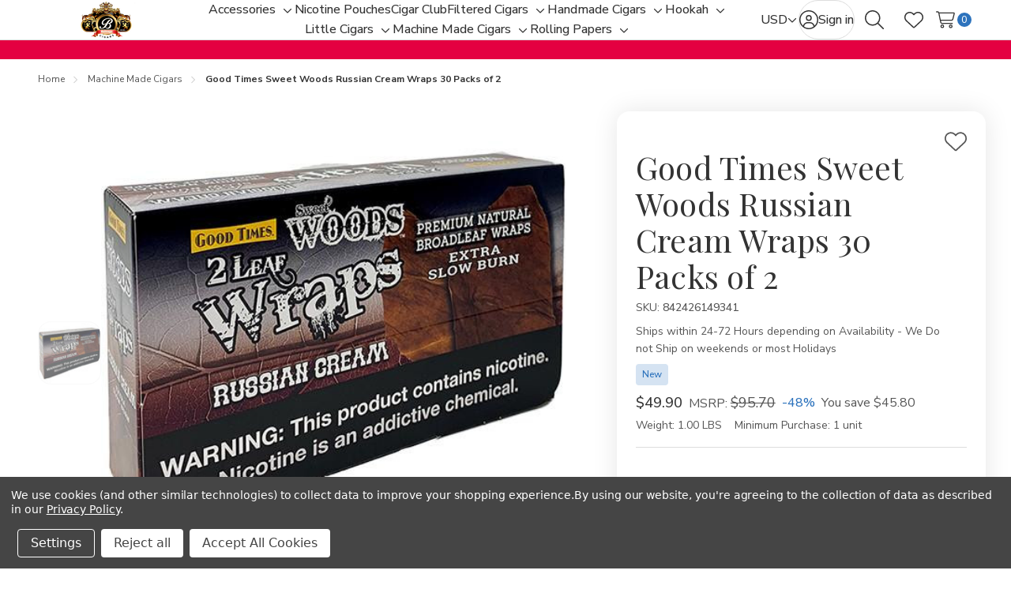

--- FILE ---
content_type: text/html; charset=UTF-8
request_url: https://www.buitragocigars.com/sweet-woods-russian-cream-wraps/
body_size: 37076
content:



<!DOCTYPE html>
<html class="no-js " lang="en">
    <head>
        <title>Sweet Woods Russian Cream Wraps  - Buitrago Cigars</title>
        <link rel="dns-prefetch preconnect" href="https://cdn11.bigcommerce.com/s-o6xcpm5lql" crossorigin><link rel="dns-prefetch preconnect" href="https://fonts.googleapis.com/" crossorigin><link rel="dns-prefetch preconnect" href="https://fonts.gstatic.com/" crossorigin>
        <link rel="preload" href="https://cdn11.bigcommerce.com/s-o6xcpm5lql/stencil/13ebd300-bd0c-013e-c3fe-0ae6a86ce196/e/82cbe400-e7e3-013c-7625-623ff926cd5f/dist/theme-bundle.main.js" as="script">
<link rel="preload" href="https://cdn11.bigcommerce.com/s-o6xcpm5lql/stencil/13ebd300-bd0c-013e-c3fe-0ae6a86ce196/e/82cbe400-e7e3-013c-7625-623ff926cd5f/dist/theme-bundle.chunk.global.js" as="script">
    <link rel="preload" href="https://cdn11.bigcommerce.com/s-o6xcpm5lql/stencil/13ebd300-bd0c-013e-c3fe-0ae6a86ce196/e/82cbe400-e7e3-013c-7625-623ff926cd5f/dist/theme-bundle.chunk.shipping-countdown.js" as="script">
        <meta property="product:price:amount" content="49.9" /><meta property="product:price:currency" content="USD" /><meta property="og:url" content="https://www.buitragocigars.com/sweet-woods-russian-cream-wraps/" /><meta property="og:site_name" content="Buitrago Cigars" /><meta name="keywords" content="affordable wraps,luxurious wraps,machine-made wraps,natural leaf wraps,cigar wraps"><meta name="description" content="Discover Good Times Sweet Woods Russian Cream Wraps at Buitrago Cigars. Enjoy 60 premium wraps, delivering rich flavor and a smooth smoking experience at an unbeatable value!"><link rel='canonical' href='https://www.buitragocigars.com/sweet-woods-russian-cream-wraps/' /><meta name='platform' content='bigcommerce.stencil' /><meta property="og:type" content="product" />
<meta property="og:title" content="Good Times Sweet Woods Russian Cream Wraps 30 Packs of 2" />
<meta property="og:description" content="Discover Good Times Sweet Woods Russian Cream Wraps at Buitrago Cigars. Enjoy 60 premium wraps, delivering rich flavor and a smooth smoking experience at an unbeatable value!" />
<meta property="og:image" content="https://cdn11.bigcommerce.com/s-o6xcpm5lql/products/1327/images/10414/good-times-sweet-woods-russian-cream-wraps-30-packs-of-2__10930.1755726800.386.513.jpg?c=2" />
<meta property="og:availability" content="oos" />
<meta property="pinterest:richpins" content="enabled" />
        
            <link rel="preload" href="https://cdn11.bigcommerce.com/s-o6xcpm5lql/stencil/13ebd300-bd0c-013e-c3fe-0ae6a86ce196/e/82cbe400-e7e3-013c-7625-623ff926cd5f/dist/theme-bundle.chunk.product.js" as="script">


        <link href="https://cdn11.bigcommerce.com/s-o6xcpm5lql/product_images/favicon.jpg?t=1563486612" rel="shortcut icon">
        <meta name="viewport" content="width=device-width, initial-scale=1">

        <script nonce="">
            document.documentElement.className = document.documentElement.className.replace('no-js', 'js');
        </script>

        <script nonce="">
    function browserSupportsAllFeatures() {
        return window.Promise
            && window.fetch
            && window.URL
            && window.URLSearchParams
            && window.WeakMap
            // object-fit support
            && ('objectFit' in document.documentElement.style);
    }

    function loadScript(src) {
        var js = document.createElement('script');
        js.src = src;
        js.nonce = '';
        js.onerror = function () {
            console.error('Failed to load polyfill script ' + src);
        };
        document.head.appendChild(js);
    }

    if (!browserSupportsAllFeatures()) {
        loadScript('https://cdn11.bigcommerce.com/s-o6xcpm5lql/stencil/13ebd300-bd0c-013e-c3fe-0ae6a86ce196/e/82cbe400-e7e3-013c-7625-623ff926cd5f/dist/theme-bundle.polyfills.js');
    }
</script>
        <script nonce="">window.consentManagerTranslations = `{"locale":"en","locales":{"consent_manager.data_collection_warning":"en","consent_manager.accept_all_cookies":"en","consent_manager.gdpr_settings":"en","consent_manager.data_collection_preferences":"en","consent_manager.manage_data_collection_preferences":"en","consent_manager.use_data_by_cookies":"en","consent_manager.data_categories_table":"en","consent_manager.allow":"en","consent_manager.accept":"en","consent_manager.deny":"en","consent_manager.dismiss":"en","consent_manager.reject_all":"en","consent_manager.category":"en","consent_manager.purpose":"en","consent_manager.functional_category":"en","consent_manager.functional_purpose":"en","consent_manager.analytics_category":"en","consent_manager.analytics_purpose":"en","consent_manager.targeting_category":"en","consent_manager.advertising_category":"en","consent_manager.advertising_purpose":"en","consent_manager.essential_category":"en","consent_manager.esential_purpose":"en","consent_manager.yes":"en","consent_manager.no":"en","consent_manager.not_available":"en","consent_manager.cancel":"en","consent_manager.save":"en","consent_manager.back_to_preferences":"en","consent_manager.close_without_changes":"en","consent_manager.unsaved_changes":"en","consent_manager.by_using":"en","consent_manager.agree_on_data_collection":"en","consent_manager.change_preferences":"en","consent_manager.cancel_dialog_title":"en","consent_manager.privacy_policy":"en","consent_manager.allow_category_tracking":"en","consent_manager.disallow_category_tracking":"en"},"translations":{"consent_manager.data_collection_warning":"We use cookies (and other similar technologies) to collect data to improve your shopping experience.","consent_manager.accept_all_cookies":"Accept All Cookies","consent_manager.gdpr_settings":"Settings","consent_manager.data_collection_preferences":"Website Data Collection Preferences","consent_manager.manage_data_collection_preferences":"Manage Website Data Collection Preferences","consent_manager.use_data_by_cookies":" uses data collected by cookies and JavaScript libraries to improve your shopping experience.","consent_manager.data_categories_table":"The table below outlines how we use this data by category. To opt out of a category of data collection, select 'No' and save your preferences.","consent_manager.allow":"Allow","consent_manager.accept":"Accept","consent_manager.deny":"Deny","consent_manager.dismiss":"Dismiss","consent_manager.reject_all":"Reject all","consent_manager.category":"Category","consent_manager.purpose":"Purpose","consent_manager.functional_category":"Functional","consent_manager.functional_purpose":"Enables enhanced functionality, such as videos and live chat. If you do not allow these, then some or all of these functions may not work properly.","consent_manager.analytics_category":"Analytics","consent_manager.analytics_purpose":"Provide statistical information on site usage, e.g., web analytics so we can improve this website over time.","consent_manager.targeting_category":"Targeting","consent_manager.advertising_category":"Advertising","consent_manager.advertising_purpose":"Used to create profiles or personalize content to enhance your shopping experience.","consent_manager.essential_category":"Essential","consent_manager.esential_purpose":"Essential for the site and any requested services to work, but do not perform any additional or secondary function.","consent_manager.yes":"Yes","consent_manager.no":"No","consent_manager.not_available":"N/A","consent_manager.cancel":"Cancel","consent_manager.save":"Save","consent_manager.back_to_preferences":"Back to Preferences","consent_manager.close_without_changes":"You have unsaved changes to your data collection preferences. Are you sure you want to close without saving?","consent_manager.unsaved_changes":"You have unsaved changes","consent_manager.by_using":"By using our website, you're agreeing to our","consent_manager.agree_on_data_collection":"By using our website, you're agreeing to the collection of data as described in our ","consent_manager.change_preferences":"You can change your preferences at any time","consent_manager.cancel_dialog_title":"Are you sure you want to cancel?","consent_manager.privacy_policy":"Privacy Policy","consent_manager.allow_category_tracking":"Allow [CATEGORY_NAME] tracking","consent_manager.disallow_category_tracking":"Disallow [CATEGORY_NAME] tracking"}}`;</script>

        <script nonce="">
            window.lazySizesConfig = window.lazySizesConfig || {};
            window.lazySizesConfig.loadMode = 1;
        </script>
        <script nonce="" async src="https://cdn11.bigcommerce.com/s-o6xcpm5lql/stencil/13ebd300-bd0c-013e-c3fe-0ae6a86ce196/e/82cbe400-e7e3-013c-7625-623ff926cd5f/dist/theme-bundle.head_async.js"></script>

        <link href="https://fonts.googleapis.com/css?family=Nunito+Sans:600,500,400,400i,500i,600i,700,700i%7CPlayfair+Display:400&display=block" rel="stylesheet">

        <script nonce="" async src="https://cdn11.bigcommerce.com/s-o6xcpm5lql/stencil/13ebd300-bd0c-013e-c3fe-0ae6a86ce196/e/82cbe400-e7e3-013c-7625-623ff926cd5f/dist/theme-bundle.font.js"></script>

        <link data-stencil-stylesheet href="https://cdn11.bigcommerce.com/s-o6xcpm5lql/stencil/13ebd300-bd0c-013e-c3fe-0ae6a86ce196/e/82cbe400-e7e3-013c-7625-623ff926cd5f/css/theme-9cb8e8d0-c731-013e-e783-4e77a989c334.css" rel="stylesheet">

        <!-- Start Tracking Code for analytics_facebook -->

<script data-bc-cookie-consent="4" type="text/plain">
!function(f,b,e,v,n,t,s){if(f.fbq)return;n=f.fbq=function(){n.callMethod?n.callMethod.apply(n,arguments):n.queue.push(arguments)};if(!f._fbq)f._fbq=n;n.push=n;n.loaded=!0;n.version='2.0';n.queue=[];t=b.createElement(e);t.async=!0;t.src=v;s=b.getElementsByTagName(e)[0];s.parentNode.insertBefore(t,s)}(window,document,'script','https://connect.facebook.net/en_US/fbevents.js');

fbq('set', 'autoConfig', 'false', '2508005069312709');
fbq('dataProcessingOptions', []);
fbq('init', '2508005069312709', {"external_id":"1700abdb-5ffe-415d-be67-d1d46c354257"});
fbq('set', 'agent', 'bigcommerce', '2508005069312709');

function trackEvents() {
    var pathName = window.location.pathname;

    fbq('track', 'PageView', {}, "");

    // Search events start -- only fire if the shopper lands on the /search.php page
    if (pathName.indexOf('/search.php') === 0 && getUrlParameter('search_query')) {
        fbq('track', 'Search', {
            content_type: 'product_group',
            content_ids: [],
            search_string: getUrlParameter('search_query')
        });
    }
    // Search events end

    // Wishlist events start -- only fire if the shopper attempts to add an item to their wishlist
    if (pathName.indexOf('/wishlist.php') === 0 && getUrlParameter('added_product_id')) {
        fbq('track', 'AddToWishlist', {
            content_type: 'product_group',
            content_ids: []
        });
    }
    // Wishlist events end

    // Lead events start -- only fire if the shopper subscribes to newsletter
    if (pathName.indexOf('/subscribe.php') === 0 && getUrlParameter('result') === 'success') {
        fbq('track', 'Lead', {});
    }
    // Lead events end

    // Registration events start -- only fire if the shopper registers an account
    if (pathName.indexOf('/login.php') === 0 && getUrlParameter('action') === 'account_created') {
        fbq('track', 'CompleteRegistration', {}, "");
    }
    // Registration events end

    

    function getUrlParameter(name) {
        var cleanName = name.replace(/[\[]/, '\[').replace(/[\]]/, '\]');
        var regex = new RegExp('[\?&]' + cleanName + '=([^&#]*)');
        var results = regex.exec(window.location.search);
        return results === null ? '' : decodeURIComponent(results[1].replace(/\+/g, ' '));
    }
}

if (window.addEventListener) {
    window.addEventListener("load", trackEvents, false)
}
</script>
<noscript><img height="1" width="1" style="display:none" alt="null" src="https://www.facebook.com/tr?id=2508005069312709&ev=PageView&noscript=1&a=plbigcommerce1.2&eid="/></noscript>

<!-- End Tracking Code for analytics_facebook -->

<!-- Start Tracking Code for analytics_googleanalytics4 -->

<script data-cfasync="false" src="https://cdn11.bigcommerce.com/shared/js/google_analytics4_bodl_subscribers-358423becf5d870b8b603a81de597c10f6bc7699.js" integrity="sha256-gtOfJ3Avc1pEE/hx6SKj/96cca7JvfqllWA9FTQJyfI=" crossorigin="anonymous"></script>
<script data-cfasync="false">
  (function () {
    window.dataLayer = window.dataLayer || [];

    function gtag(){
        dataLayer.push(arguments);
    }

    function initGA4(event) {
         function setupGtag() {
            function configureGtag() {
                gtag('js', new Date());
                gtag('set', 'developer_id.dMjk3Nj', true);
                gtag('config', 'G-LVDDREQFGC');
            }

            var script = document.createElement('script');

            script.src = 'https://www.googletagmanager.com/gtag/js?id=G-LVDDREQFGC';
            script.async = true;
            script.onload = configureGtag;

            document.head.appendChild(script);
        }

        setupGtag();

        if (typeof subscribeOnBodlEvents === 'function') {
            subscribeOnBodlEvents('G-LVDDREQFGC', true);
        }

        window.removeEventListener(event.type, initGA4);
    }

    gtag('consent', 'default', {"ad_storage":"denied","ad_user_data":"denied","ad_personalization":"denied","analytics_storage":"denied","functionality_storage":"denied"})
            

    var eventName = document.readyState === 'complete' ? 'consentScriptsLoaded' : 'DOMContentLoaded';
    window.addEventListener(eventName, initGA4, false);
  })()
</script>

<!-- End Tracking Code for analytics_googleanalytics4 -->

<!-- Start Tracking Code for analytics_siteverification -->

<meta name="google-site-verification" content="PPitjiyW3d1jmPpIov5473e8acMO9oPXh9gLP0WcdKQ" />

<!-- End Tracking Code for analytics_siteverification -->


<script type="text/javascript" src="https://checkout-sdk.bigcommerce.com/v1/loader.js" defer ></script>
<script src="https://www.google.com/recaptcha/api.js" async defer></script>
<script>window.consentManagerStoreConfig = function () { return {"storeName":"Buitrago Cigars","privacyPolicyUrl":"https:\/\/www.buitragocigars.com\/faq\/","writeKey":null,"improvedConsentManagerEnabled":true,"AlwaysIncludeScriptsWithConsentTag":true}; };</script>
<script type="text/javascript" src="https://cdn11.bigcommerce.com/shared/js/bodl-consent-32a446f5a681a22e8af09a4ab8f4e4b6deda6487.js" integrity="sha256-uitfaufFdsW9ELiQEkeOgsYedtr3BuhVvA4WaPhIZZY=" crossorigin="anonymous" defer></script>
<script type="text/javascript" src="https://cdn11.bigcommerce.com/shared/js/storefront/consent-manager-config-3013a89bb0485f417056882e3b5cf19e6588b7ba.js" defer></script>
<script type="text/javascript" src="https://cdn11.bigcommerce.com/shared/js/storefront/consent-manager-08633fe15aba542118c03f6d45457262fa9fac88.js" defer></script>
<script type="text/javascript">
var BCData = {"product_attributes":{"sku":"842426149341","upc":"842426149341","mpn":"842426149341","gtin":null,"weight":{"formatted":"1.00 LBS","value":1},"base":true,"image":null,"price":{"without_tax":{"formatted":"$49.90","value":49.9,"currency":"USD"},"tax_label":"Product Tax","rrp_without_tax":{"formatted":"$95.70","value":95.7,"currency":"USD"},"saved":{"formatted":"$45.80","value":45.8,"currency":"USD"}},"out_of_stock_behavior":"label_option","out_of_stock_message":"Out of stock","available_modifier_values":[],"in_stock_attributes":[],"stock":null,"instock":false,"stock_message":null,"purchasable":true,"purchasing_message":"The selected product combination is currently unavailable.","call_for_price_message":null}};
</script>
<script src='https://ecommplugins-trustboxsettings.trustpilot.com/stores/o6xcpm5lql.js?settings=1640112017375' async></script><script src='https://widget.trustpilot.com/bootstrap/v5/tp.widget.bootstrap.min.js' async></script><script src='https://js.certifiedcode.io/bigcommerce-readable/app.js?storeId=o6xcpm5lql'   ></script>
                <script type="text/javascript">
                    const trustpilot_settings = {
                        page: "product" === "default" ? "landing" : "product",
                        sku: "842426149341",
                        name: "Good Times Sweet Woods Russian Cream Wraps 30 Packs of 2",
                        key: "2w9PeGlQBIDIsSBy",
                        product_id: "1327", // Needed for TrustBoxPreview
                    };
                    const createTrustBoxScript = function() {
                        const trustBoxScript = document.createElement('script');
                        trustBoxScript.async = true;
                        trustBoxScript.src = "https://ecommplugins-scripts.trustpilot.com/v2.1/js/header_bigcommerce.min.js";
                        document.head.appendChild(trustBoxScript);
                    };
                    if (BCData.product_attributes && !BCData.product_attributes.base && "sku" !== 'id') {
                        addEventListener('DOMContentLoaded', () => {
                            const endpoint = "/remote/v1/product-attributes/1327";
                            try {
                                stencilUtils.api.productAttributes.makeRequest(endpoint, "GET", {}, {}, function(err, res) {
                                    trustpilot_settings.sku = res.data["sku"];
                                    createTrustBoxScript();
                                })
                            } catch {
                                fetch(endpoint).then(function(res) {
                                    res.json().then(function(jsonRes) {
                                        trustpilot_settings.sku = jsonRes.data["sku"];
                                        createTrustBoxScript();
                                    });
                                });
                            }
                        });
                    } else {
                        createTrustBoxScript();
                    }
                </script>
            <script>window.aic = {};
window.aic.productId = "1327";
window.aic.token = "eyJ0eXAiOiJKV1QiLCJhbGciOiJFUzI1NiJ9.[base64].AJTVEGO04ObrBLLvnLpLMYNl92CB1ufxbxesPP0cL77MxLP-h-2JBUU26T477zDc4DXznf49XsfHbmPfCs7XYA";

            window.aic.displayFaq = true;
            window.aic.generateRichResultsMarkup = true;
        window.aic.getFaqTargetElement = () => {
    try {
        const tabs = document.querySelector("article.productView-description");
        // theme featuring tabs
        const faqTabTemplate = `
        <p class="productView-collapsible-title">
            <button class="button button--plain _animation-on" data-collapsible="productView-collapsible-faq-${window.aic.productId}" onclick="window.aic.toggleFaq(this)" type="button" aria-expanded="true" aria-controls="productView-collapsible-faq--${window.aic.productId}" aria-label="FAQ">
                <span>FAQ</span>
                <i class="icon" aria-hidden="true"><svg><use href="#icon-chevron-down-light"></use></svg></i>
            </button>
        </p>`

        const faqTab = document.createElement("template");
        faqTab.innerHTML = faqTabTemplate;
        tabs.appendChild(faqTab.content);

        const tabContentTemplate = `
            <div class="productView-collapsible-content _faq" id="productView-collapsible-faq-${window.aic.productId}" aria-hidden="false">
            </div>
            `;

        const tabContent = document.createElement("template");
        tabContent.innerHTML = tabContentTemplate;

        const tabsContainer = document.querySelector("article.productView-description");
        tabsContainer.appendChild(tabContent.content);
        return tabsContainer.querySelector(".productView-collapsible-content._faq");
    }
    catch {
        return null;
    }
}
window.aic.decorateRichResults = (richResultsElement) => {
    richResultsElement.setAttribute("id", "wsa-rich-snippets-aicopywriter-faq");
}

window.aic.toggleFaq = (e) => {
    const faqDiv = document.querySelector(".productView-collapsible-content._faq");
    if (e.ariaExpanded === "true") {
        e.ariaExpanded = "false";
        faqDiv.ariaHidden = "true";
        faqDiv.classList.remove("is-open");
    }
    else {
        e.ariaExpanded = "true";
        faqDiv.ariaHidden = "false";
        faqDiv.classList.add("is-open");
    }
}

if (window.aic) {
    const productId = window.aic.productId;
    if (productId) {
        fetch('/graphql', {
            method: 'POST',
            credentials: 'same-origin',
            headers: {
                'Content-Type': 'application/json',
                'Authorization': 'Bearer ' + window.aic.token
            },
            body: JSON.stringify({
                query: `query FaqQuery {site {product(entityId: ${productId}) {metafields(namespace: "monsterplugins.ai.copywriter") {edges {node {key,value}}}}}}`
            })
        })
            .then(res => res.json())
            .then(async data => {
                try {
                    const metafieldEdges = data.data.site.product.metafields.edges;
                    if (metafieldEdges.length > 0) {
                        const edgeCount = data.data.site.product.metafields.edges.length;
                        const metafield = data.data.site.product.metafields.edges[edgeCount - 1].node; // get the last element
                        const faqs = JSON.parse(metafield.value);
                        if (window.aic.generateRichResultsMarkup === true) {
                            const richResultsContainerTemplate = `{"@context": "https://schema.org","@type": "FAQPage","mainEntity": [##items##]}`;
                            const richResultsFaqTemplate = `{"@type": "Question","name": ##question##,"acceptedAnswer": {"@type": "Answer","text": ##answer##}}`;
                            let items = "";
                            for (let i = 0; i < faqs.length; i++) {
                                items += richResultsFaqTemplate.replace("##question##", JSON.stringify(faqs[i].question)).replace("##answer##", JSON.stringify(faqs[i].answer));
                                if (i !== faqs.length - 1) {
                                    items += ",";
                                }
                            }

                            const richResultsMarkup = richResultsContainerTemplate.replace("##items##", items);
                            const richResultsElement = document.createElement("script");
                            richResultsElement.setAttribute("type", "application/ld+json");
                            if (window.aic.decorateRichResults) {
                                window.aic.decorateRichResults(richResultsElement);
                            }
                            richResultsElement.innerText = richResultsMarkup;
                            document.head.appendChild(richResultsElement);
                        }

                        if (window.aic.displayFaq === true) {
                            const faqContainerTemplate = `
                <div>
                  <ul class="faq-items">
                  </ul>
                </div>
              `;

                            const faqTemplate = `
              <li>
                <strong>##question##</strong>
                <p>##answer##</p>
              </li>
              `;
                            const createFaqContainer = (faqs) => {
                                const faqContainer = document.createElement("template");
                                faqContainer.innerHTML = window.aic.faqContainerTemplate ? window.aic.faqContainerTemplate : faqContainerTemplate;
                                const faqItems = faqContainer.content.querySelector(".faq-items");

                                for (const faq of faqs) {
                                    const faqElement = document.createElement("template");
                                    faqElement.innerHTML = window.aic.faqTemplate ? window.aic.faqTemplate : faqTemplate;
                                    faqElement.innerHTML = faqElement.innerHTML.replace("##question##", faq.question);
                                    if(window.aic.prepareLinks){
                                        faq.answer = window.aic.prepareLinks(faq.answer);
                                    }
                                    faqElement.innerHTML = faqElement.innerHTML.replace("##answer##", faq.answer);
                                    faqItems.appendChild(faqElement.content);
                                }

                                return faqContainer.content;
                            }

                            let trials = 0;
                            while (trials < 10) {
                                trials++
                                const faqTarget = await window.aic.lazyGetFaqTargetElement();
                                if (faqTarget) {
                                    const faqContainer = createFaqContainer(faqs);
                                    faqTarget.appendChild(faqContainer);
                                    break;
                                }
                            }
                        }
                    }
                }
                catch (err) {
                    console.error(err);
                    console.error("An error has occured while getting product FAQ");
                }

            })
            .catch(error => console.error(error));
    }
}

window.aic.lazyGetFaqTargetElement = () => {
    return new Promise((resolve, reject) => {
        setTimeout(() => {
            console.log("getting tabs");
            let faqTarget = null;
            try{
                faqTarget = window.aic.getFaqTargetElement();
            }
            catch{
            }
            if (faqTarget) {
                resolve(faqTarget);
            }
            else {
                resolve(null);
            }
        }, 500);
    });
}
</script><script>
  (function(w, d, t, h, s, n) {
    w.FlodeskObject = n;
    var fn = function() {
      (w[n].q = w[n].q || []).push(arguments);
    };
    w[n] = w[n] || fn;
    var f = d.getElementsByTagName(t)[0];
    var v = '?v=' + Math.floor(new Date().getTime() / (120 * 1000)) * 60;
    var sm = d.createElement(t);
    sm.async = true;
    sm.type = 'module';
    sm.src = h + s + '.mjs' + v;
    f.parentNode.insertBefore(sm, f);
    var sn = d.createElement(t);
    sn.async = true;
    sn.noModule = true;
    sn.src = h + s + '.js' + v;
    f.parentNode.insertBefore(sn, f);
  })(window, document, 'script', 'https://assets.flodesk.com', '/universal', 'fd');
</script>
<script>
  window.fd('form', {
    formId: '68bf0fd058159e8a012319e8'
  });
</script>
 <script data-cfasync="false" src="https://microapps.bigcommerce.com/bodl-events/1.9.4/index.js" integrity="sha256-Y0tDj1qsyiKBRibKllwV0ZJ1aFlGYaHHGl/oUFoXJ7Y=" nonce="" crossorigin="anonymous"></script>
 <script data-cfasync="false" nonce="">

 (function() {
    function decodeBase64(base64) {
       const text = atob(base64);
       const length = text.length;
       const bytes = new Uint8Array(length);
       for (let i = 0; i < length; i++) {
          bytes[i] = text.charCodeAt(i);
       }
       const decoder = new TextDecoder();
       return decoder.decode(bytes);
    }
    window.bodl = JSON.parse(decodeBase64("[base64]"));
 })()

 </script>

<script nonce="">
(function () {
    var xmlHttp = new XMLHttpRequest();

    xmlHttp.open('POST', 'https://bes.gcp.data.bigcommerce.com/nobot');
    xmlHttp.setRequestHeader('Content-Type', 'application/json');
    xmlHttp.send('{"store_id":"1000661298","timezone_offset":"-4.0","timestamp":"2026-01-21T13:04:08.94989200Z","visit_id":"691fd29a-44fa-42b9-b8b4-f13e628bc6e1","channel_id":1}');
})();
</script>











    </head>
    <body class="page-type-product">
        <svg data-src="https://cdn11.bigcommerce.com/s-o6xcpm5lql/stencil/13ebd300-bd0c-013e-c3fe-0ae6a86ce196/e/82cbe400-e7e3-013c-7625-623ff926cd5f/img/icon-sprite.svg" class="icons-svg-sprite"></svg>

        <a href="#main-content" class="skip-to-main-link">Skip to main content</a>
<div data-content-region="header_top--global"></div>
<div data-content-region="header_top"></div>

<header class="header _left" data-sticky-header>
        <div class="container">
            <div class="header-left">
                <button class="navUser-action _menu" type="button" data-collapsible="navPages"
    data-collapsible-disabled-breakpoint="medium"
    data-collapsible-disabled-state="open"
    data-collapsible-enabled-state="closed"
    aria-expanded="false"
    data-menu-toggle
>
    <i class="icon">
        <svg class="_open"><use href="#icon-bars"></use></svg>
        <svg class="_close"><use href="#icon-xmark-large"></use></svg>
    </i>
    <span class="is-srOnly">Toggle menu</span>
</button>                    <div class="header-logo">
        <a href="https://www.buitragocigars.com/" class="header-logo-link" data-header-logo-link>
        <div class="header-logo-image-container">
            <img class="header-logo-image"
                    src="https://cdn11.bigcommerce.com/s-o6xcpm5lql/images/stencil/175x50/buitrago-cigars-logo_1563477043__86663.original.png"
                    srcset="https://cdn11.bigcommerce.com/s-o6xcpm5lql/images/stencil/175x50/buitrago-cigars-logo_1563477043__86663.original.png 1x, https://cdn11.bigcommerce.com/s-o6xcpm5lql/images/stencil/309x88/buitrago-cigars-logo_1563477043__86663.original.png 1.7657x"
                    alt="Buitrago Cigars"
                    title="Buitrago Cigars">
        </div>
</a>    </div>
            </div>
            <div class="navPages" id="navPages">

    <ul class="navPages-list">
            <li class="navPages-item" data-menu-gap-cover>
                        <a class="navPages-action  " href="https://www.buitragocigars.com/accessories/"
        data-collapsible="navPages-subMenu-118"
        data-collapsible-disabled-breakpoint="medium"
        data-collapsible-disabled-state="close"
        data-collapsible-enabled-state="close"
        aria-controls="navPages-subMenu-118"
        aria-expanded="false"
    >
        <span class="navPages-label">Accessories</span>
    </a>
    <button class="navPages-subMenu-toggle _depth-1" type="button"
        data-collapsible="navPages-subMenu-118"
        aria-controls="navPages-subMenu-118"
        aria-expanded="false"
        aria-label="Toggle sub-menu"
    >
        <span class="is-srOnly">Toggle sub-menu</span>
        <i class="icon hide-desktop" aria-hidden="true"><svg><use href="#icon-arrow-right-long"></use></svg></i>
        <i class="icon hide-mobile-tablet" aria-hidden="true"><svg><use href="#icon-chevron-down"></use></svg></i>
    </button>
    <div class="navPages-megaMenu" id="navPages-subMenu-118" aria-hidden="true" data-menu-dropdown>
        <ul class="navPages-megaMenu-childList">
            <li class="navPages-childList-item _parent _mega _depth-1">
                <a class="navPages-childList-action  _parent _depth-1 " href="https://www.buitragocigars.com/accessories/"
                    data-collapsible="navPages-subMenu-118"
                    aria-controls="navPages-subMenu-118"
                    aria-expanded="false"
                >
                    <i class="icon" aria-hidden="true"><svg><use href="#icon-arrow-left-long"></use></svg></i>
                    <span class="navPages-childList-label">Accessories</span>
                </a>
            </li>
            <li class="navPages-widgetRegion">
                <div data-content-region="menu_left_118--global"></div>
            </li>
                <li class="navPages-megaMenu-column _left">
                        <a class="navPages-childList-action _mega " href="https://www.buitragocigars.com/ashtrays/">
        <span class="navPages-label">Ashtrays</span>
    </a>
                </li>
                <li class="navPages-megaMenu-column _left">
                        <a class="navPages-childList-action _mega " href="https://www.buitragocigars.com/scales/">
        <span class="navPages-label">Scales</span>
    </a>
                </li>
                <li class="navPages-megaMenu-column _left">
                        <a class="navPages-childList-action _mega " href="https://www.buitragocigars.com/cigar-cases/">
        <span class="navPages-label">Cigar Cases</span>
    </a>
                </li>
                <li class="navPages-megaMenu-column _left">
                        <a class="navPages-childList-action _mega " href="https://www.buitragocigars.com/cigarette-machines/">
        <span class="navPages-label">Cigarette Machines</span>
    </a>
                </li>
                <li class="navPages-megaMenu-column _left">
                        <a class="navPages-childList-action _mega " href="https://www.buitragocigars.com/cigar-lighters/">
        <span class="navPages-label">Cigar Lighters</span>
    </a>
                </li>
                <li class="navPages-megaMenu-column _left">
                        <a class="navPages-childList-action _mega " href="https://www.buitragocigars.com/cigar-cutters/">
        <span class="navPages-label">Cigar Cutters</span>
    </a>
                </li>
                <li class="navPages-megaMenu-column _left">
                        <a class="navPages-childList-action _mega " href="https://www.buitragocigars.com/flasks/">
        <span class="navPages-label">Flasks</span>
    </a>
                </li>
                <li class="navPages-megaMenu-column _left">
                        <a class="navPages-childList-action _mega " href="https://www.buitragocigars.com/grinders/">
        <span class="navPages-label">Grinders</span>
    </a>
                </li>
                <li class="navPages-megaMenu-column _left">
                        <a class="navPages-childList-action _mega " href="https://www.buitragocigars.com/humidors/">
        <span class="navPages-label">Humidors</span>
    </a>
                </li>
                <li class="navPages-megaMenu-column _left">
                        <a class="navPages-childList-action _mega " href="https://www.buitragocigars.com/rolling-trays/">
        <span class="navPages-label">Rolling Trays</span>
    </a>
                </li>
            <li class="navPages-widgetRegion _right">
                <div data-content-region="menu_right_118--global"></div>
            </li>
            <li class="navPages-widgetRegion _top">
                <div data-content-region="menu_top_118--global"></div>
            </li>
        </ul>
    </div>
            </li>
            <li class="navPages-item" >
                        <a class="navPages-action  " href="https://www.buitragocigars.com/nicotine-pouches/">
        <span class="navPages-label">Nicotine Pouches</span>
    </a>
            </li>
            <li class="navPages-item" >
                        <a class="navPages-action  " href="https://www.buitragocigars.com/cigar-club/">
        <span class="navPages-label">Cigar Club</span>
    </a>
            </li>
            <li class="navPages-item" data-menu-gap-cover>
                        <a class="navPages-action  " href="https://www.buitragocigars.com/filtered-cigars/"
        data-collapsible="navPages-subMenu-100"
        data-collapsible-disabled-breakpoint="medium"
        data-collapsible-disabled-state="close"
        data-collapsible-enabled-state="close"
        aria-controls="navPages-subMenu-100"
        aria-expanded="false"
    >
        <span class="navPages-label">Filtered Cigars</span>
    </a>
    <button class="navPages-subMenu-toggle _depth-1" type="button"
        data-collapsible="navPages-subMenu-100"
        aria-controls="navPages-subMenu-100"
        aria-expanded="false"
        aria-label="Toggle sub-menu"
    >
        <span class="is-srOnly">Toggle sub-menu</span>
        <i class="icon hide-desktop" aria-hidden="true"><svg><use href="#icon-arrow-right-long"></use></svg></i>
        <i class="icon hide-mobile-tablet" aria-hidden="true"><svg><use href="#icon-chevron-down"></use></svg></i>
    </button>
    <div class="navPages-megaMenu" id="navPages-subMenu-100" aria-hidden="true" data-menu-dropdown>
        <ul class="navPages-megaMenu-childList">
            <li class="navPages-childList-item _parent _mega _depth-1">
                <a class="navPages-childList-action  _parent _depth-1 " href="https://www.buitragocigars.com/filtered-cigars/"
                    data-collapsible="navPages-subMenu-100"
                    aria-controls="navPages-subMenu-100"
                    aria-expanded="false"
                >
                    <i class="icon" aria-hidden="true"><svg><use href="#icon-arrow-left-long"></use></svg></i>
                    <span class="navPages-childList-label">Filtered Cigars</span>
                </a>
            </li>
            <li class="navPages-widgetRegion">
                <div data-content-region="menu_left_100--global"></div>
            </li>
                <li class="navPages-megaMenu-column _left">
                        <a class="navPages-childList-action _mega " href="https://www.buitragocigars.com/305-filtered-cigars/">
        <span class="navPages-label">305 Filtered Cigars</span>
    </a>
                </li>
                <li class="navPages-megaMenu-column _left">
                        <a class="navPages-childList-action _mega " href="https://www.buitragocigars.com/action-filtered-cigars/">
        <span class="navPages-label">Action Filtered Cigars</span>
    </a>
                </li>
                <li class="navPages-megaMenu-column _left">
                        <a class="navPages-childList-action _mega " href="https://www.buitragocigars.com/bahama-mama-filtered-cigars/">
        <span class="navPages-label">Bahama Mama Filtered Cigars</span>
    </a>
                </li>
                <li class="navPages-megaMenu-column _left">
                        <a class="navPages-childList-action _mega " href="https://www.buitragocigars.com/bella-filtered-cigars/">
        <span class="navPages-label">Bella Filtered Cigars</span>
    </a>
                </li>
                <li class="navPages-megaMenu-column _left">
                        <a class="navPages-childList-action _mega " href="https://www.buitragocigars.com/blackstone-filtered-cigars/">
        <span class="navPages-label">Blackstone Filtered Cigars</span>
    </a>
                </li>
                <li class="navPages-megaMenu-column _left">
                        <a class="navPages-childList-action _mega " href="https://www.buitragocigars.com/cherokee-filtered-cigars/">
        <span class="navPages-label">Cherokee Filtered Cigars</span>
    </a>
                </li>
                <li class="navPages-megaMenu-column _left">
                        <a class="navPages-childList-action _mega " href="https://www.buitragocigars.com/cheyenne-filtered-cigars/">
        <span class="navPages-label">Cheyenne Filtered Cigars</span>
    </a>
                </li>
                <li class="navPages-megaMenu-column _left">
                        <a class="navPages-childList-action _mega " href="https://www.buitragocigars.com/clipper-filtered-cigars/">
        <span class="navPages-label">Clipper Filtered Cigars</span>
    </a>
                </li>
                <li class="navPages-megaMenu-column _left">
                        <a class="navPages-childList-action _mega " href="https://www.buitragocigars.com/cornerstone-filtered-cigars/">
        <span class="navPages-label">Cornerstone Filtered Cigars</span>
    </a>
                </li>
                <li class="navPages-megaMenu-column _left">
                        <a class="navPages-childList-action _mega " href="https://www.buitragocigars.com/criss-cross-filtered-cigars/">
        <span class="navPages-label">Criss Cross Filtered Cigars</span>
    </a>
                </li>
                <li class="navPages-megaMenu-column _left">
                        <a class="navPages-childList-action _mega " href="https://www.buitragocigars.com/deans-filtered-cigars/">
        <span class="navPages-label">Dean&#x27;s Filtered Cigars</span>
    </a>
                </li>
                <li class="navPages-megaMenu-column _left">
                        <a class="navPages-childList-action _mega " href="https://www.buitragocigars.com/derringer-filtered-cigars/">
        <span class="navPages-label">Derringer Filtered Cigars</span>
    </a>
                </li>
                <li class="navPages-megaMenu-column _left">
                        <a class="navPages-childList-action _mega " href="https://www.buitragocigars.com/djarum-filtered-cigars/">
        <span class="navPages-label">Djarum Filtered Cigars</span>
    </a>
                </li>
                <li class="navPages-megaMenu-column _left">
                        <a class="navPages-childList-action _mega " href="https://www.buitragocigars.com/double-diamond-filtered-cigars/">
        <span class="navPages-label">Double Diamond Filtered Cigars</span>
    </a>
                </li>
                <li class="navPages-megaMenu-column _left">
                        <a class="navPages-childList-action _mega " href="https://www.buitragocigars.com/dreams-filtered-cigars/">
        <span class="navPages-label">Dreams Filtered Cigars</span>
    </a>
                </li>
                <li class="navPages-megaMenu-column _left">
                        <a class="navPages-childList-action _mega " href="https://www.buitragocigars.com/gambler-filtered-cigars/">
        <span class="navPages-label">Gambler Filtered Cigars</span>
    </a>
                </li>
                <li class="navPages-megaMenu-column _left">
                        <a class="navPages-childList-action _mega " href="https://www.buitragocigars.com/golden-harvest-filtered-cigars/">
        <span class="navPages-label">Golden Harvest Filtered Cigars</span>
    </a>
                </li>
                <li class="navPages-megaMenu-column _left">
                        <a class="navPages-childList-action _mega " href="https://www.buitragocigars.com/gto-filtered-cigars/">
        <span class="navPages-label">GTO Filtered Cigars</span>
    </a>
                </li>
                <li class="navPages-megaMenu-column _left">
                        <a class="navPages-childList-action _mega " href="https://www.buitragocigars.com/nectar-filtered-cigars/">
        <span class="navPages-label">Nectar Filtered Cigars</span>
    </a>
                </li>
                <li class="navPages-megaMenu-column _left">
                        <a class="navPages-childList-action _mega " href="https://www.buitragocigars.com/ohm-filtered-cigars/">
        <span class="navPages-label">OHM Filtered Cigars</span>
    </a>
                </li>
                <li class="navPages-megaMenu-column _left">
                        <a class="navPages-childList-action _mega " href="https://www.buitragocigars.com/phillies-filtered-cigars/">
        <span class="navPages-label">Phillies Filtered Cigars</span>
    </a>
                </li>
                <li class="navPages-megaMenu-column _left">
                        <a class="navPages-childList-action _mega " href="https://www.buitragocigars.com/racer-filtered-cigars/">
        <span class="navPages-label">Racer Filtered Cigars</span>
    </a>
                </li>
                <li class="navPages-megaMenu-column _left">
                        <a class="navPages-childList-action _mega " href="https://www.buitragocigars.com/rap-filtered-cigars/">
        <span class="navPages-label">Rap Filtered Cigars</span>
    </a>
                </li>
                <li class="navPages-megaMenu-column _left">
                        <a class="navPages-childList-action _mega " href="https://www.buitragocigars.com/red-buck-filtered-cigars/">
        <span class="navPages-label">Red Buck Filtered Cigars</span>
    </a>
                </li>
                <li class="navPages-megaMenu-column _left">
                        <a class="navPages-childList-action _mega " href="https://www.buitragocigars.com/remington-filtered-cigars/">
        <span class="navPages-label">Remington Filtered Cigars</span>
    </a>
                </li>
                <li class="navPages-megaMenu-column _left">
                        <a class="navPages-childList-action _mega " href="https://www.buitragocigars.com/richwood-filtered-cigars/">
        <span class="navPages-label">Richwood Filtered Cigars</span>
    </a>
                </li>
                <li class="navPages-megaMenu-column _left">
                        <a class="navPages-childList-action _mega " href="https://www.buitragocigars.com/santa-fe-filtered-cigars/">
        <span class="navPages-label">Santa Fe Filtered Cigars</span>
    </a>
                </li>
                <li class="navPages-megaMenu-column _left">
                        <a class="navPages-childList-action _mega " href="https://www.buitragocigars.com/seneca-filtered-cigars/">
        <span class="navPages-label">Seneca Filtered Cigars</span>
    </a>
                </li>
                <li class="navPages-megaMenu-column _left">
                        <a class="navPages-childList-action _mega " href="https://www.buitragocigars.com/signal-filtered-cigars/">
        <span class="navPages-label">Signal Filtered Cigars</span>
    </a>
                </li>
                <li class="navPages-megaMenu-column _left">
                        <a class="navPages-childList-action _mega " href="https://www.buitragocigars.com/smokin-joes-filtered-cigars/">
        <span class="navPages-label">Smokin Joes Filtered Cigars</span>
    </a>
                </li>
                <li class="navPages-megaMenu-column _left">
                        <a class="navPages-childList-action _mega " href="https://www.buitragocigars.com/smokers-choice-filtered-cigars/">
        <span class="navPages-label">Smokers Choice Filtered Cigars</span>
    </a>
                </li>
                <li class="navPages-megaMenu-column _left">
                        <a class="navPages-childList-action _mega " href="https://www.buitragocigars.com/stallion-filtered-cigars/">
        <span class="navPages-label">Stallion Filtered Cigars</span>
    </a>
                </li>
                <li class="navPages-megaMenu-column _left">
                        <a class="navPages-childList-action _mega " href="https://www.buitragocigars.com/supreme-blend-filtered-cigars/">
        <span class="navPages-label">Supreme Blend Filtered Cigars</span>
    </a>
                </li>
                <li class="navPages-megaMenu-column _left">
                        <a class="navPages-childList-action _mega " href="https://www.buitragocigars.com/talon-filtered-cigars/">
        <span class="navPages-label">Talon Filtered Cigars</span>
    </a>
                </li>
                <li class="navPages-megaMenu-column _left">
                        <a class="navPages-childList-action _mega " href="https://www.buitragocigars.com/today-filtered-cigars/">
        <span class="navPages-label">Today Filtered Cigars</span>
    </a>
                </li>
                <li class="navPages-megaMenu-column _left">
                        <a class="navPages-childList-action _mega " href="https://www.buitragocigars.com/trend-filtered-cigars/">
        <span class="navPages-label">Trend Filtered Cigars</span>
    </a>
                </li>
                <li class="navPages-megaMenu-column _left">
                        <a class="navPages-childList-action _mega " href="https://www.buitragocigars.com/38-filtered-cigars/">
        <span class="navPages-label">38 Filtered Cigars</span>
    </a>
                </li>
                <li class="navPages-megaMenu-column _left">
                        <a class="navPages-childList-action _mega " href="https://www.buitragocigars.com/vaquero-filtered-cigars/">
        <span class="navPages-label">Vaquero Filtered Cigars</span>
    </a>
                </li>
                <li class="navPages-megaMenu-column _left">
                        <a class="navPages-childList-action _mega " href="https://www.buitragocigars.com/viking-filtered-cigars/">
        <span class="navPages-label">Viking Filtered Cigars</span>
    </a>
                </li>
                <li class="navPages-megaMenu-column _left">
                        <a class="navPages-childList-action _mega " href="https://www.buitragocigars.com/warrior-filtered-cigars/">
        <span class="navPages-label">Warrior Filtered Cigars</span>
    </a>
                </li>
                <li class="navPages-megaMenu-column _left">
                        <a class="navPages-childList-action _mega " href="https://www.buitragocigars.com/westfort-filtered-cigars/">
        <span class="navPages-label">Westfort Filtered Cigars</span>
    </a>
                </li>
                <li class="navPages-megaMenu-column _left">
                        <a class="navPages-childList-action _mega " href="https://www.buitragocigars.com/westport-filtered-cigars/">
        <span class="navPages-label">Westport Filtered Cigars</span>
    </a>
                </li>
                <li class="navPages-megaMenu-column _left">
                        <a class="navPages-childList-action _mega " href="https://www.buitragocigars.com/wrangler-filtered-cigars/">
        <span class="navPages-label">Wrangler Filtered Cigars</span>
    </a>
                </li>
            <li class="navPages-widgetRegion _right">
                <div data-content-region="menu_right_100--global"></div>
            </li>
            <li class="navPages-widgetRegion _top">
                <div data-content-region="menu_top_100--global"></div>
            </li>
        </ul>
    </div>
            </li>
            <li class="navPages-item" data-menu-gap-cover>
                        <a class="navPages-action  " href="https://www.buitragocigars.com/handmade-cigars/"
        data-collapsible="navPages-subMenu-113"
        data-collapsible-disabled-breakpoint="medium"
        data-collapsible-disabled-state="close"
        data-collapsible-enabled-state="close"
        aria-controls="navPages-subMenu-113"
        aria-expanded="false"
    >
        <span class="navPages-label">Handmade Cigars</span>
    </a>
    <button class="navPages-subMenu-toggle _depth-1" type="button"
        data-collapsible="navPages-subMenu-113"
        aria-controls="navPages-subMenu-113"
        aria-expanded="false"
        aria-label="Toggle sub-menu"
    >
        <span class="is-srOnly">Toggle sub-menu</span>
        <i class="icon hide-desktop" aria-hidden="true"><svg><use href="#icon-arrow-right-long"></use></svg></i>
        <i class="icon hide-mobile-tablet" aria-hidden="true"><svg><use href="#icon-chevron-down"></use></svg></i>
    </button>
    <div class="navPages-megaMenu" id="navPages-subMenu-113" aria-hidden="true" data-menu-dropdown>
        <ul class="navPages-megaMenu-childList">
            <li class="navPages-childList-item _parent _mega _depth-1">
                <a class="navPages-childList-action  _parent _depth-1 " href="https://www.buitragocigars.com/handmade-cigars/"
                    data-collapsible="navPages-subMenu-113"
                    aria-controls="navPages-subMenu-113"
                    aria-expanded="false"
                >
                    <i class="icon" aria-hidden="true"><svg><use href="#icon-arrow-left-long"></use></svg></i>
                    <span class="navPages-childList-label">Handmade Cigars</span>
                </a>
            </li>
            <li class="navPages-widgetRegion">
                <div data-content-region="menu_left_113--global"></div>
            </li>
                <li class="navPages-megaMenu-column _left">
                        <a class="navPages-childList-action _mega " href="https://www.buitragocigars.com/1502-cigars/">
        <span class="navPages-label">1502 Cigars</span>
    </a>
                </li>
                <li class="navPages-megaMenu-column _left">
                        <a class="navPages-childList-action _mega " href="https://www.buitragocigars.com/1876-reserve-cigars/">
        <span class="navPages-label">1876 Reserve Cigars</span>
    </a>
                </li>
                <li class="navPages-megaMenu-column _left">
                        <a class="navPages-childList-action _mega " href="https://www.buitragocigars.com/5-vegas-cigars/">
        <span class="navPages-label">5 Vegas Cigars</span>
    </a>
                </li>
                <li class="navPages-megaMenu-column _left">
                        <a class="navPages-childList-action _mega " href="https://www.buitragocigars.com/601-cigars/">
        <span class="navPages-label">601 Cigars</span>
    </a>
                </li>
                <li class="navPages-megaMenu-column _left">
                        <a class="navPages-childList-action _mega " href="https://www.buitragocigars.com/acid-cigars/">
        <span class="navPages-label">ACID Cigars</span>
    </a>
                </li>
                <li class="navPages-megaMenu-column _left">
                        <a class="navPages-childList-action _mega " href="https://www.buitragocigars.com/aganorsa-leaf-cigars/">
        <span class="navPages-label">Aganorsa Leaf Cigars</span>
    </a>
                </li>
                <li class="navPages-megaMenu-column _left">
                        <a class="navPages-childList-action _mega " href="https://www.buitragocigars.com/aging-room-cigars/">
        <span class="navPages-label">Aging Room Cigars</span>
    </a>
                </li>
                <li class="navPages-megaMenu-column _left">
                        <a class="navPages-childList-action _mega " href="https://www.buitragocigars.com/aj-fernandez-cigars/">
        <span class="navPages-label">Aj Fernandez Cigars</span>
    </a>
                </li>
                <li class="navPages-megaMenu-column _left">
                        <a class="navPages-childList-action _mega " href="https://www.buitragocigars.com/alec-bradley-cigars/">
        <span class="navPages-label">Alec Bradley Cigars</span>
    </a>
                </li>
                <li class="navPages-megaMenu-column _left">
                        <a class="navPages-childList-action _mega " href="https://www.buitragocigars.com/arganese-cigars/">
        <span class="navPages-label">Arganese Cigars</span>
    </a>
                </li>
                <li class="navPages-megaMenu-column _left">
                        <a class="navPages-childList-action _mega " href="https://www.buitragocigars.com/asylum-cigars/">
        <span class="navPages-label">Asylum Cigars</span>
    </a>
                </li>
                <li class="navPages-megaMenu-column _left">
                        <a class="navPages-childList-action _mega " href="https://www.buitragocigars.com/ave-maria-cigars/">
        <span class="navPages-label">Ave Maria Cigars</span>
    </a>
                </li>
                <li class="navPages-megaMenu-column _left">
                        <a class="navPages-childList-action _mega " href="https://www.buitragocigars.com/avo-cigars/">
        <span class="navPages-label">AVO Cigars</span>
    </a>
                </li>
                <li class="navPages-megaMenu-column _left">
                        <a class="navPages-childList-action _mega " href="https://www.buitragocigars.com/baccarat-cigars/">
        <span class="navPages-label">Baccarat Cigars</span>
    </a>
                </li>
                <li class="navPages-megaMenu-column _left">
                        <a class="navPages-childList-action _mega " href="https://www.buitragocigars.com/bahia-blu-cigars/">
        <span class="navPages-label">Bahia Blu Cigars</span>
    </a>
                </li>
                <li class="navPages-megaMenu-column _left">
                        <a class="navPages-childList-action _mega " href="https://www.buitragocigars.com/bahia-cigars/">
        <span class="navPages-label">Bahia Cigars</span>
    </a>
                </li>
                <li class="navPages-megaMenu-column _left">
                        <a class="navPages-childList-action _mega " href="https://www.buitragocigars.com/balmoral-cigars/">
        <span class="navPages-label">Balmoral Cigars</span>
    </a>
                </li>
                <li class="navPages-megaMenu-column _left">
                        <a class="navPages-childList-action _mega " href="https://www.buitragocigars.com/benchmade-cigars/">
        <span class="navPages-label">Benchmade Cigars</span>
    </a>
                </li>
                <li class="navPages-megaMenu-column _left">
                        <a class="navPages-childList-action _mega " href="https://www.buitragocigars.com/black-crown-cigars/">
        <span class="navPages-label">Black Crown Cigars</span>
    </a>
                </li>
                <li class="navPages-megaMenu-column _left">
                        <a class="navPages-childList-action _mega " href="https://www.buitragocigars.com/black-ops-cigars/">
        <span class="navPages-label">Black Ops Cigars</span>
    </a>
                </li>
                <li class="navPages-megaMenu-column _left">
                        <a class="navPages-childList-action _mega " href="https://www.buitragocigars.com/blood-red-moon-cigars/">
        <span class="navPages-label">Blood Red Moon Cigars</span>
    </a>
                </li>
                <li class="navPages-megaMenu-column _left">
                        <a class="navPages-childList-action _mega " href="https://www.buitragocigars.com/bolivar-cigars/">
        <span class="navPages-label">Bolivar Cigars</span>
    </a>
                </li>
                <li class="navPages-megaMenu-column _left">
                        <a class="navPages-childList-action _mega " href="https://www.buitragocigars.com/brick-house-cigaes/">
        <span class="navPages-label">Brick House Cigaes</span>
    </a>
                </li>
                <li class="navPages-megaMenu-column _left">
                        <a class="navPages-childList-action _mega " href="https://www.buitragocigars.com/brioso-cigars/">
        <span class="navPages-label">Brioso Cigars</span>
    </a>
                </li>
                <li class="navPages-megaMenu-column _left">
                        <a class="navPages-childList-action _mega " href="https://www.buitragocigars.com/brocatus-cigars/">
        <span class="navPages-label">Brocatus Cigars</span>
    </a>
                </li>
                <li class="navPages-megaMenu-column _left">
                        <a class="navPages-childList-action _mega " href="https://www.buitragocigars.com/buffalo-cigars/">
        <span class="navPages-label">Buffalo Cigars</span>
    </a>
                </li>
                <li class="navPages-megaMenu-column _left">
                        <a class="navPages-childList-action _mega " href="https://www.buitragocigars.com/c-est-la-vie-cigars/">
        <span class="navPages-label">C&#x27; est La Vie Cigars</span>
    </a>
                </li>
                <li class="navPages-megaMenu-column _left">
                        <a class="navPages-childList-action _mega " href="https://www.buitragocigars.com/c-l-e-cigars/">
        <span class="navPages-label">C.L.E Cigars</span>
    </a>
                </li>
                <li class="navPages-megaMenu-column _left">
                        <a class="navPages-childList-action _mega " href="https://www.buitragocigars.com/caldwell-cigars/">
        <span class="navPages-label">Caldwell Cigars</span>
    </a>
                </li>
                <li class="navPages-megaMenu-column _left">
                        <a class="navPages-childList-action _mega " href="https://www.buitragocigars.com/camacho-cigars/">
        <span class="navPages-label">Camacho Cigars</span>
    </a>
                </li>
                <li class="navPages-megaMenu-column _left">
                        <a class="navPages-childList-action _mega " href="https://www.buitragocigars.com/cao-cigars/">
        <span class="navPages-label">CAO Cigars</span>
    </a>
                </li>
                <li class="navPages-megaMenu-column _left">
                        <a class="navPages-childList-action _mega " href="https://www.buitragocigars.com/capricho-cubano-cigars/">
        <span class="navPages-label">Capricho Cubano Cigars</span>
    </a>
                </li>
                <li class="navPages-megaMenu-column _left">
                        <a class="navPages-childList-action _mega " href="https://www.buitragocigars.com/casa-de-garcia-cigars/">
        <span class="navPages-label">Casa de Garcia Cigars</span>
    </a>
                </li>
                <li class="navPages-megaMenu-column _left">
                        <a class="navPages-childList-action _mega " href="https://www.buitragocigars.com/casa-fernandez-cigars/">
        <span class="navPages-label">Casa Fernandez Cigars</span>
    </a>
                </li>
                <li class="navPages-megaMenu-column _left">
                        <a class="navPages-childList-action _mega " href="https://www.buitragocigars.com/casa-magna-cigars/">
        <span class="navPages-label">Casa Magna Cigars</span>
    </a>
                </li>
                <li class="navPages-megaMenu-column _left">
                        <a class="navPages-childList-action _mega " href="https://www.buitragocigars.com/cohiba-cigars/">
        <span class="navPages-label">Cohiba Cigars</span>
    </a>
                </li>
                <li class="navPages-megaMenu-column _left">
                        <a class="navPages-childList-action _mega " href="https://www.buitragocigars.com/cosechero-cigars/">
        <span class="navPages-label">Cosechero Cigars</span>
    </a>
                </li>
                <li class="navPages-megaMenu-column _left">
                        <a class="navPages-childList-action _mega " href="https://www.buitragocigars.com/cuban-honey-cigars/">
        <span class="navPages-label">Cuban Honey Cigars</span>
    </a>
                </li>
                <li class="navPages-megaMenu-column _left">
                        <a class="navPages-childList-action _mega " href="https://www.buitragocigars.com/cuban-rejects-cigars/">
        <span class="navPages-label">Cuban Rejects Cigars</span>
    </a>
                </li>
                <li class="navPages-megaMenu-column _left">
                        <a class="navPages-childList-action _mega " href="https://www.buitragocigars.com/cuban-rounds-cigars/">
        <span class="navPages-label">Cuban Rounds Cigars</span>
    </a>
                </li>
                <li class="navPages-megaMenu-column _left">
                        <a class="navPages-childList-action _mega " href="https://www.buitragocigars.com/cuesta-rey-cigars/">
        <span class="navPages-label">Cuesta-Rey Cigars</span>
    </a>
                </li>
                <li class="navPages-megaMenu-column _left">
                        <a class="navPages-childList-action _mega " href="https://www.buitragocigars.com/davidoff-cigars/">
        <span class="navPages-label">Davidoff Cigars</span>
    </a>
                </li>
                <li class="navPages-megaMenu-column _left">
                        <a class="navPages-childList-action _mega " href="https://www.buitragocigars.com/deadwood-cigars/">
        <span class="navPages-label">Deadwood Cigars</span>
    </a>
                </li>
                <li class="navPages-megaMenu-column _left">
                        <a class="navPages-childList-action _mega " href="https://www.buitragocigars.com/diamond-crown-cigars/">
        <span class="navPages-label">Diamond Crown Cigars</span>
    </a>
                </li>
                <li class="navPages-megaMenu-column _left">
                        <a class="navPages-childList-action _mega " href="https://www.buitragocigars.com/diesel-cigars/">
        <span class="navPages-label">Diesel Cigars</span>
    </a>
                </li>
                <li class="navPages-megaMenu-column _left">
                        <a class="navPages-childList-action _mega " href="https://www.buitragocigars.com/dolce-vita-cigars/">
        <span class="navPages-label">Dolce Vita Cigars</span>
    </a>
                </li>
                <li class="navPages-megaMenu-column _left">
                        <a class="navPages-childList-action _mega " href="https://www.buitragocigars.com/don-diego-cigars/">
        <span class="navPages-label">Don Diego Cigars</span>
    </a>
                </li>
                <li class="navPages-megaMenu-column _left">
                        <a class="navPages-childList-action _mega " href="https://www.buitragocigars.com/don-lugo-cigars/">
        <span class="navPages-label">Don Lugo Cigars</span>
    </a>
                </li>
                <li class="navPages-megaMenu-column _left">
                        <a class="navPages-childList-action _mega " href="https://www.buitragocigars.com/don-pepin-garcia-cigars-1/">
        <span class="navPages-label">Don Pepin Garcia Cigars</span>
    </a>
                </li>
                <li class="navPages-megaMenu-column _left">
                        <a class="navPages-childList-action _mega " href="https://www.buitragocigars.com/e-p-carrillo-cigars-1/">
        <span class="navPages-label">E.P Carrillo Cigars</span>
    </a>
                </li>
                <li class="navPages-megaMenu-column _left">
                        <a class="navPages-childList-action _mega " href="https://www.buitragocigars.com/el-rey-del-mundo-cigars/">
        <span class="navPages-label">El Rey Del Mundo Cigars</span>
    </a>
                </li>
                <li class="navPages-megaMenu-column _left">
                        <a class="navPages-childList-action _mega " href="https://www.buitragocigars.com/factory-smokes-cigars/">
        <span class="navPages-label">Factory Smokes Cigars</span>
    </a>
                </li>
                <li class="navPages-megaMenu-column _left">
                        <a class="navPages-childList-action _mega " href="https://www.buitragocigars.com/gran-habano-cigars/">
        <span class="navPages-label">Gran Habano Cigars</span>
    </a>
                </li>
                <li class="navPages-megaMenu-column _left">
                        <a class="navPages-childList-action _mega " href="https://www.buitragocigars.com/gurkha-cigars/">
        <span class="navPages-label">Gurkha Cigars</span>
    </a>
                </li>
                <li class="navPages-megaMenu-column _left">
                        <a class="navPages-childList-action _mega " href="https://www.buitragocigars.com/h-upmann-cigars/">
        <span class="navPages-label">H. Upmann Cigars</span>
    </a>
                </li>
                <li class="navPages-megaMenu-column _left">
                        <a class="navPages-childList-action _mega " href="https://www.buitragocigars.com/hvc-cigars/">
        <span class="navPages-label">HVC Cigars</span>
    </a>
                </li>
                <li class="navPages-megaMenu-column _left">
                        <a class="navPages-childList-action _mega " href="https://www.buitragocigars.com/java-cigars/">
        <span class="navPages-label">Java Cigars</span>
    </a>
                </li>
                <li class="navPages-megaMenu-column _left">
                        <a class="navPages-childList-action _mega " href="https://www.buitragocigars.com/jfr-cigars/">
        <span class="navPages-label">JFR Cigars</span>
    </a>
                </li>
                <li class="navPages-megaMenu-column _left">
                        <a class="navPages-childList-action _mega " href="https://www.buitragocigars.com/jms-cigars/">
        <span class="navPages-label">JM’s Cigars</span>
    </a>
                </li>
                <li class="navPages-megaMenu-column _left">
                        <a class="navPages-childList-action _mega " href="https://www.buitragocigars.com/la-aroma-de-cuba-cigars/">
        <span class="navPages-label">La Aroma de Cuba Cigars</span>
    </a>
                </li>
                <li class="navPages-megaMenu-column _left">
                        <a class="navPages-childList-action _mega " href="https://www.buitragocigars.com/la-barba-cigars/">
        <span class="navPages-label">La Barba Cigars</span>
    </a>
                </li>
                <li class="navPages-megaMenu-column _left">
                        <a class="navPages-childList-action _mega " href="https://www.buitragocigars.com/la-finca-cigars/">
        <span class="navPages-label">La Finca Cigars</span>
    </a>
                </li>
                <li class="navPages-megaMenu-column _left">
                        <a class="navPages-childList-action _mega " href="https://www.buitragocigars.com/la-gloria-cubana-cigars/">
        <span class="navPages-label">La Gloria Cubana Cigars</span>
    </a>
                </li>
                <li class="navPages-megaMenu-column _left">
                        <a class="navPages-childList-action _mega " href="https://www.buitragocigars.com/macanudo-cigars/">
        <span class="navPages-label">Macanudo Cigars</span>
    </a>
                </li>
                <li class="navPages-megaMenu-column _left">
                        <a class="navPages-childList-action _mega " href="https://www.buitragocigars.com/man-o-war-cigars/">
        <span class="navPages-label">Man O&#x27; War Cigars</span>
    </a>
                </li>
                <li class="navPages-megaMenu-column _left">
                        <a class="navPages-childList-action _mega " href="https://www.buitragocigars.com/montecristo-cigars/">
        <span class="navPages-label">Montecristo Cigars</span>
    </a>
                </li>
                <li class="navPages-megaMenu-column _left">
                        <a class="navPages-childList-action _mega " href="https://www.buitragocigars.com/my-father-cigars-1/">
        <span class="navPages-label">My Father Cigars</span>
    </a>
                </li>
                <li class="navPages-megaMenu-column _left">
                        <a class="navPages-childList-action _mega " href="https://www.buitragocigars.com/nica-rustica-cigars/">
        <span class="navPages-label">Nica Rustica Cigars</span>
    </a>
                </li>
                <li class="navPages-megaMenu-column _left">
                        <a class="navPages-childList-action _mega " href="https://www.buitragocigars.com/nub-cigars/">
        <span class="navPages-label">Nub Cigars</span>
    </a>
                </li>
                <li class="navPages-megaMenu-column _left">
                        <a class="navPages-childList-action _mega " href="https://www.buitragocigars.com/obsidian-cigars/">
        <span class="navPages-label">Obsidian Cigars</span>
    </a>
                </li>
                <li class="navPages-megaMenu-column _left">
                        <a class="navPages-childList-action _mega " href="https://www.buitragocigars.com/oliva-cigars-1/">
        <span class="navPages-label">Oliva Cigars</span>
    </a>
                </li>
                <li class="navPages-megaMenu-column _left">
                        <a class="navPages-childList-action _mega " href="https://www.buitragocigars.com/padron-cigars-1/">
        <span class="navPages-label">Padron Cigars</span>
    </a>
                </li>
                <li class="navPages-megaMenu-column _left">
                        <a class="navPages-childList-action _mega " href="https://www.buitragocigars.com/perdomo-cigars/">
        <span class="navPages-label">Perdomo Cigars</span>
    </a>
                </li>
                <li class="navPages-megaMenu-column _left">
                        <a class="navPages-childList-action _mega " href="https://www.buitragocigars.com/pinar-del-rio-cigars/">
        <span class="navPages-label">Pinar del Rio Cigars</span>
    </a>
                </li>
                <li class="navPages-megaMenu-column _left">
                        <a class="navPages-childList-action _mega " href="https://www.buitragocigars.com/punch-cigars/">
        <span class="navPages-label">Punch Cigars</span>
    </a>
                </li>
                <li class="navPages-megaMenu-column _left">
                        <a class="navPages-childList-action _mega " href="https://www.buitragocigars.com/quorum-cigars/">
        <span class="navPages-label">Quorum Cigars</span>
    </a>
                </li>
                <li class="navPages-megaMenu-column _left">
                        <a class="navPages-childList-action _mega " href="https://www.buitragocigars.com/royal-agio-cigars/">
        <span class="navPages-label">Royal Agio cigars</span>
    </a>
                </li>
                <li class="navPages-megaMenu-column _left">
                        <a class="navPages-childList-action _mega " href="https://www.buitragocigars.com/southern-draw-cigars/">
        <span class="navPages-label">Southern Draw Cigars</span>
    </a>
                </li>
                <li class="navPages-megaMenu-column _left">
                        <a class="navPages-childList-action _mega " href="https://www.buitragocigars.com/tatiana-cigars/">
        <span class="navPages-label">Tatiana Cigars</span>
    </a>
                </li>
                <li class="navPages-megaMenu-column _left">
                        <a class="navPages-childList-action _mega " href="https://www.buitragocigars.com/tatuaje-cigars/">
        <span class="navPages-label">Tatuaje Cigars</span>
    </a>
                </li>
                <li class="navPages-megaMenu-column _left">
                        <a class="navPages-childList-action _mega " href="https://www.buitragocigars.com/tora-o-cigars/">
        <span class="navPages-label">Toraño Cigars</span>
    </a>
                </li>
                <li class="navPages-megaMenu-column _left">
                        <a class="navPages-childList-action _mega " href="https://www.buitragocigars.com/victor-sinclair-cigars/">
        <span class="navPages-label">Victor Sinclair Cigars</span>
    </a>
                </li>
                <li class="navPages-megaMenu-column _left">
                        <a class="navPages-childList-action _mega " href="https://www.buitragocigars.com/acid-subculture-cigars/">
        <span class="navPages-label">ACID Subculture Cigars</span>
    </a>
                </li>
                <li class="navPages-megaMenu-column _left">
                        <a class="navPages-childList-action _mega " href="https://www.buitragocigars.com/ashton-classic-cigars/">
        <span class="navPages-label">Ashton Classic Cigars</span>
    </a>
                </li>
                <li class="navPages-megaMenu-column _left">
                        <a class="navPages-childList-action _mega " href="https://www.buitragocigars.com/arturo-fuente-cigars/">
        <span class="navPages-label">Arturo Fuente Cigars</span>
    </a>
                </li>
                <li class="navPages-megaMenu-column _left">
                        <a class="navPages-childList-action _mega " href="https://www.buitragocigars.com/cigar-samplers/">
        <span class="navPages-label">Cigar Samplers</span>
    </a>
                </li>
                <li class="navPages-megaMenu-column _left">
                        <a class="navPages-childList-action _mega " href="https://www.buitragocigars.com/hoyo-de-monterrey-cigars/">
        <span class="navPages-label">Hoyo de Monterrey Cigars</span>
    </a>
                </li>
                <li class="navPages-megaMenu-column _left">
                        <a class="navPages-childList-action _mega " href="https://www.buitragocigars.com/romeo-y-julieta-cigars/">
        <span class="navPages-label">Romeo y Julieta Cigars</span>
    </a>
                </li>
                <li class="navPages-megaMenu-column _left">
                        <a class="navPages-childList-action _mega " href="https://www.buitragocigars.com/rocky-patel-cigars/">
        <span class="navPages-label">Rocky Patel Cigars</span>
    </a>
                </li>
            <li class="navPages-widgetRegion _right">
                <div data-content-region="menu_right_113--global"></div>
            </li>
            <li class="navPages-widgetRegion _top">
                <div data-content-region="menu_top_113--global"></div>
            </li>
        </ul>
    </div>
            </li>
            <li class="navPages-item" data-menu-gap-cover>
                        <a class="navPages-action  " href="https://www.buitragocigars.com/hookah/"
        data-collapsible="navPages-subMenu-184"
        data-collapsible-disabled-breakpoint="medium"
        data-collapsible-disabled-state="close"
        data-collapsible-enabled-state="close"
        aria-controls="navPages-subMenu-184"
        aria-expanded="false"
    >
        <span class="navPages-label">Hookah</span>
    </a>
    <button class="navPages-subMenu-toggle _depth-1" type="button"
        data-collapsible="navPages-subMenu-184"
        aria-controls="navPages-subMenu-184"
        aria-expanded="false"
        aria-label="Toggle sub-menu"
    >
        <span class="is-srOnly">Toggle sub-menu</span>
        <i class="icon hide-desktop" aria-hidden="true"><svg><use href="#icon-arrow-right-long"></use></svg></i>
        <i class="icon hide-mobile-tablet" aria-hidden="true"><svg><use href="#icon-chevron-down"></use></svg></i>
    </button>
    <div class="navPages-megaMenu" id="navPages-subMenu-184" aria-hidden="true" data-menu-dropdown>
        <ul class="navPages-megaMenu-childList">
            <li class="navPages-childList-item _parent _mega _depth-1">
                <a class="navPages-childList-action  _parent _depth-1 " href="https://www.buitragocigars.com/hookah/"
                    data-collapsible="navPages-subMenu-184"
                    aria-controls="navPages-subMenu-184"
                    aria-expanded="false"
                >
                    <i class="icon" aria-hidden="true"><svg><use href="#icon-arrow-left-long"></use></svg></i>
                    <span class="navPages-childList-label">Hookah</span>
                </a>
            </li>
            <li class="navPages-widgetRegion">
                <div data-content-region="menu_left_184--global"></div>
            </li>
                <li class="navPages-megaMenu-column _left">
                        <a class="navPages-childList-action _mega " href="https://www.buitragocigars.com/hookah-charcoal/">
        <span class="navPages-label">Hookah Charcoal</span>
    </a>
                </li>
                <li class="navPages-megaMenu-column _left">
                        <a class="navPages-childList-action _mega " href="https://www.buitragocigars.com/hookah-pipes/">
        <span class="navPages-label">Hookah Pipes</span>
    </a>
                </li>
                <li class="navPages-megaMenu-column _left">
                        <a class="navPages-childList-action _mega " href="https://www.buitragocigars.com/hookah-tobacco/">
        <span class="navPages-label">Hookah Tobacco</span>
    </a>
                </li>
            <li class="navPages-widgetRegion _right">
                <div data-content-region="menu_right_184--global"></div>
            </li>
            <li class="navPages-widgetRegion _top">
                <div data-content-region="menu_top_184--global"></div>
            </li>
        </ul>
    </div>
            </li>
            <li class="navPages-item" data-menu-gap-cover>
                        <a class="navPages-action  " href="https://www.buitragocigars.com/little-cigars/"
        data-collapsible="navPages-subMenu-101"
        data-collapsible-disabled-breakpoint="medium"
        data-collapsible-disabled-state="close"
        data-collapsible-enabled-state="close"
        aria-controls="navPages-subMenu-101"
        aria-expanded="false"
    >
        <span class="navPages-label">Little Cigars</span>
    </a>
    <button class="navPages-subMenu-toggle _depth-1" type="button"
        data-collapsible="navPages-subMenu-101"
        aria-controls="navPages-subMenu-101"
        aria-expanded="false"
        aria-label="Toggle sub-menu"
    >
        <span class="is-srOnly">Toggle sub-menu</span>
        <i class="icon hide-desktop" aria-hidden="true"><svg><use href="#icon-arrow-right-long"></use></svg></i>
        <i class="icon hide-mobile-tablet" aria-hidden="true"><svg><use href="#icon-chevron-down"></use></svg></i>
    </button>
    <div class="navPages-megaMenu" id="navPages-subMenu-101" aria-hidden="true" data-menu-dropdown>
        <ul class="navPages-megaMenu-childList">
            <li class="navPages-childList-item _parent _mega _depth-1">
                <a class="navPages-childList-action  _parent _depth-1 " href="https://www.buitragocigars.com/little-cigars/"
                    data-collapsible="navPages-subMenu-101"
                    aria-controls="navPages-subMenu-101"
                    aria-expanded="false"
                >
                    <i class="icon" aria-hidden="true"><svg><use href="#icon-arrow-left-long"></use></svg></i>
                    <span class="navPages-childList-label">Little Cigars</span>
                </a>
            </li>
            <li class="navPages-widgetRegion">
                <div data-content-region="menu_left_101--global"></div>
            </li>
                <li class="navPages-megaMenu-column _left">
                        <a class="navPages-childList-action _mega " href="https://www.buitragocigars.com/bodyshot-little-cigars/">
        <span class="navPages-label">BodyShot Little Cigars</span>
    </a>
                </li>
                <li class="navPages-megaMenu-column _left">
                        <a class="navPages-childList-action _mega " href="https://www.buitragocigars.com/captain-black-little-cigars/">
        <span class="navPages-label">Captain Black Little Cigars</span>
    </a>
                </li>
                <li class="navPages-megaMenu-column _left">
                        <a class="navPages-childList-action _mega " href="https://www.buitragocigars.com/gold-rush-little-cigars/">
        <span class="navPages-label">Gold Rush Little Cigars</span>
    </a>
                </li>
                <li class="navPages-megaMenu-column _left">
                        <a class="navPages-childList-action _mega " href="https://www.buitragocigars.com/hav-a-tampa-little-cigars/">
        <span class="navPages-label">Hav-A-Tampa Little Cigars</span>
    </a>
                </li>
                <li class="navPages-megaMenu-column _left">
                        <a class="navPages-childList-action _mega " href="https://www.buitragocigars.com/lex12-little-cigars/">
        <span class="navPages-label">Lex12 Little Cigars</span>
    </a>
                </li>
                <li class="navPages-megaMenu-column _left">
                        <a class="navPages-childList-action _mega " href="https://www.buitragocigars.com/muriel-little-cigars/">
        <span class="navPages-label">Muriel Little Cigars</span>
    </a>
                </li>
                <li class="navPages-megaMenu-column _left">
                        <a class="navPages-childList-action _mega " href="https://www.buitragocigars.com/prime-time-little-cigars/">
        <span class="navPages-label">Prime Time Little Cigars</span>
    </a>
                </li>
                <li class="navPages-megaMenu-column _left">
                        <a class="navPages-childList-action _mega " href="https://www.buitragocigars.com/swisher-sweets-little-cigars/">
        <span class="navPages-label">Swisher Sweets Little Cigars</span>
    </a>
                </li>
                <li class="navPages-megaMenu-column _left">
                        <a class="navPages-childList-action _mega " href="https://www.buitragocigars.com/winchester-little-cigars/">
        <span class="navPages-label">Winchester Little Cigars</span>
    </a>
                </li>
            <li class="navPages-widgetRegion _right">
                <div data-content-region="menu_right_101--global"></div>
            </li>
            <li class="navPages-widgetRegion _top">
                <div data-content-region="menu_top_101--global"></div>
            </li>
        </ul>
    </div>
            </li>
            <li class="navPages-item" data-menu-gap-cover>
                        <a class="navPages-action  activePage " href="https://www.buitragocigars.com/machine-made-cigars/"
        data-collapsible="navPages-subMenu-102"
        data-collapsible-disabled-breakpoint="medium"
        data-collapsible-disabled-state="close"
        data-collapsible-enabled-state="close"
        aria-controls="navPages-subMenu-102"
        aria-expanded="false"
    >
        <span class="navPages-label">Machine Made Cigars</span>
    </a>
    <button class="navPages-subMenu-toggle _depth-1" type="button"
        data-collapsible="navPages-subMenu-102"
        aria-controls="navPages-subMenu-102"
        aria-expanded="false"
        aria-label="Toggle sub-menu"
    >
        <span class="is-srOnly">Toggle sub-menu</span>
        <i class="icon hide-desktop" aria-hidden="true"><svg><use href="#icon-arrow-right-long"></use></svg></i>
        <i class="icon hide-mobile-tablet" aria-hidden="true"><svg><use href="#icon-chevron-down"></use></svg></i>
    </button>
    <div class="navPages-megaMenu" id="navPages-subMenu-102" aria-hidden="true" data-menu-dropdown>
        <ul class="navPages-megaMenu-childList">
            <li class="navPages-childList-item _parent _mega _depth-1">
                <a class="navPages-childList-action  _parent _depth-1 " href="https://www.buitragocigars.com/machine-made-cigars/"
                    data-collapsible="navPages-subMenu-102"
                    aria-controls="navPages-subMenu-102"
                    aria-expanded="false"
                >
                    <i class="icon" aria-hidden="true"><svg><use href="#icon-arrow-left-long"></use></svg></i>
                    <span class="navPages-childList-label">Machine Made Cigars</span>
                </a>
            </li>
            <li class="navPages-widgetRegion">
                <div data-content-region="menu_left_102--global"></div>
            </li>
                <li class="navPages-megaMenu-column _left">
                        <a class="navPages-childList-action _mega " href="https://www.buitragocigars.com/4-kings-cigars/">
        <span class="navPages-label">4 Kings Cigars</span>
    </a>
                </li>
                <li class="navPages-megaMenu-column _left">
                        <a class="navPages-childList-action _mega " href="https://www.buitragocigars.com/hustler-kingswood-cigars/">
        <span class="navPages-label">Hustler Kingswood Cigars</span>
    </a>
                </li>
                <li class="navPages-megaMenu-column _left">
                        <a class="navPages-childList-action _mega " href="https://www.buitragocigars.com/real-woods-natural-leaf-cigars/">
        <span class="navPages-label">Real Woods Natural Leaf Cigars</span>
    </a>
                </li>
                <li class="navPages-megaMenu-column _left">
                        <a class="navPages-childList-action _mega " href="https://www.buitragocigars.com/avanti-1/">
        <span class="navPages-label">Avanti</span>
    </a>
                </li>
                <li class="navPages-megaMenu-column _left">
                        <a class="navPages-childList-action _mega " href="https://www.buitragocigars.com/al-capone-cigars/">
        <span class="navPages-label">Al Capone Cigars</span>
    </a>
                </li>
                <li class="navPages-megaMenu-column _left">
                        <a class="navPages-childList-action _mega " href="https://www.buitragocigars.com/ayc-grenadiers-cigars/">
        <span class="navPages-label">AYC Grenadiers Cigars</span>
    </a>
                </li>
                <li class="navPages-megaMenu-column _left">
                        <a class="navPages-childList-action _mega " href="https://www.buitragocigars.com/backwoods-cigars/">
        <span class="navPages-label">Backwoods Cigars</span>
    </a>
                </li>
                <li class="navPages-megaMenu-column _left">
                        <a class="navPages-childList-action _mega " href="https://www.buitragocigars.com/black-mild-cigars/">
        <span class="navPages-label">Black &amp; Mild Cigars</span>
    </a>
                </li>
                <li class="navPages-megaMenu-column _left">
                        <a class="navPages-childList-action _mega " href="https://www.buitragocigars.com/blackstone-cigars/">
        <span class="navPages-label">Blackstone Cigars</span>
    </a>
                </li>
                <li class="navPages-megaMenu-column _left">
                        <a class="navPages-childList-action _mega " href="https://www.buitragocigars.com/bluntville-cigars/">
        <span class="navPages-label">Bluntville Cigars</span>
    </a>
                </li>
                <li class="navPages-megaMenu-column _left">
                        <a class="navPages-childList-action _mega " href="https://www.buitragocigars.com/cafe-creme-cigars/">
        <span class="navPages-label">Cafe Creme Cigars</span>
    </a>
                </li>
                <li class="navPages-megaMenu-column _left">
                        <a class="navPages-childList-action _mega " href="https://www.buitragocigars.com/chiefwoods-cigars/">
        <span class="navPages-label">Chiefwoods Cigars</span>
    </a>
                </li>
                <li class="navPages-megaMenu-column _left">
                        <a class="navPages-childList-action _mega " href="https://www.buitragocigars.com/clipper-cigars/">
        <span class="navPages-label">Clipper Cigars</span>
    </a>
                </li>
                <li class="navPages-megaMenu-column _left">
                        <a class="navPages-childList-action _mega " href="https://www.buitragocigars.com/dville-cigar/">
        <span class="navPages-label">D&#x27;Ville Cigar</span>
    </a>
                </li>
                <li class="navPages-megaMenu-column _left">
                        <a class="navPages-childList-action _mega " href="https://www.buitragocigars.com/dark-leaf-woods/">
        <span class="navPages-label">Dark Leaf Woods</span>
    </a>
                </li>
                <li class="navPages-megaMenu-column _left">
                        <a class="navPages-childList-action _mega " href="https://www.buitragocigars.com/dutch-masters-cigars/">
        <span class="navPages-label">Dutch Masters Cigars</span>
    </a>
                </li>
                <li class="navPages-megaMenu-column _left">
                        <a class="navPages-childList-action _mega " href="https://www.buitragocigars.com/entourage-cigars/">
        <span class="navPages-label">Entourage Cigars</span>
    </a>
                </li>
                <li class="navPages-megaMenu-column _left">
                        <a class="navPages-childList-action _mega " href="https://www.buitragocigars.com/el-producto-cigars/">
        <span class="navPages-label">El Producto Cigars</span>
    </a>
                </li>
                <li class="navPages-megaMenu-column _left">
                        <a class="navPages-childList-action _mega " href="https://www.buitragocigars.com/frontier-cigars-1/">
        <span class="navPages-label">Frontier Cigars</span>
    </a>
                </li>
                <li class="navPages-megaMenu-column _left">
                        <a class="navPages-childList-action _mega " href="https://www.buitragocigars.com/game-cigars/">
        <span class="navPages-label">Game Cigars</span>
    </a>
                </li>
                <li class="navPages-megaMenu-column _left">
                        <a class="navPages-childList-action _mega " href="https://www.buitragocigars.com/garcia-y-vega-cigars/">
        <span class="navPages-label">Garcia Y Vega Cigars</span>
    </a>
                </li>
                <li class="navPages-megaMenu-column _left">
                        <a class="navPages-childList-action _mega  activePage" href="https://www.buitragocigars.com/good-times-cigars/">
        <span class="navPages-label">Good Times Cigars</span>
    </a>
                </li>
                <li class="navPages-megaMenu-column _left">
                        <a class="navPages-childList-action _mega " href="https://www.buitragocigars.com/hav-a-tampa-cigars/">
        <span class="navPages-label">Hav-A-Tampa Cigars</span>
    </a>
                </li>
                <li class="navPages-megaMenu-column _left">
                        <a class="navPages-childList-action _mega " href="https://www.buitragocigars.com/havana-honeys-cigars/">
        <span class="navPages-label">Havana Honeys Cigars</span>
    </a>
                </li>
                <li class="navPages-megaMenu-column _left">
                        <a class="navPages-childList-action _mega " href="https://www.buitragocigars.com/hybrid-cigars/">
        <span class="navPages-label">Hybrid Cigars</span>
    </a>
                </li>
                <li class="navPages-megaMenu-column _left">
                        <a class="navPages-childList-action _mega " href="https://www.buitragocigars.com/jackpot-cigars/">
        <span class="navPages-label">Jackpot Cigars</span>
    </a>
                </li>
                <li class="navPages-megaMenu-column _left">
                        <a class="navPages-childList-action _mega " href="https://www.buitragocigars.com/king-edward-cigars/">
        <span class="navPages-label">King Edward Cigars</span>
    </a>
                </li>
                <li class="navPages-megaMenu-column _left">
                        <a class="navPages-childList-action _mega " href="https://www.buitragocigars.com/marsh-wheeling-cigar/">
        <span class="navPages-label">Marsh Wheeling Cigar</span>
    </a>
                </li>
                <li class="navPages-megaMenu-column _left">
                        <a class="navPages-childList-action _mega " href="https://www.buitragocigars.com/miami-suites-cigars/">
        <span class="navPages-label">Miami Suites Cigars</span>
    </a>
                </li>
                <li class="navPages-megaMenu-column _left">
                        <a class="navPages-childList-action _mega " href="https://www.buitragocigars.com/muriel-cigars/">
        <span class="navPages-label">Muriel Cigars</span>
    </a>
                </li>
                <li class="navPages-megaMenu-column _left">
                        <a class="navPages-childList-action _mega " href="https://www.buitragocigars.com/night-owl-pipe-tobacco-cigars/">
        <span class="navPages-label">Night Owl Pipe Tobacco Cigars</span>
    </a>
                </li>
                <li class="navPages-megaMenu-column _left">
                        <a class="navPages-childList-action _mega " href="https://www.buitragocigars.com/parodi-cigars/">
        <span class="navPages-label">Parodi Cigars</span>
    </a>
                </li>
                <li class="navPages-megaMenu-column _left">
                        <a class="navPages-childList-action _mega " href="https://www.buitragocigars.com/panter-cigars/">
        <span class="navPages-label">Panter Cigars</span>
    </a>
                </li>
                <li class="navPages-megaMenu-column _left">
                        <a class="navPages-childList-action _mega " href="https://www.buitragocigars.com/phillies-cigars/">
        <span class="navPages-label">Phillies Cigars</span>
    </a>
                </li>
                <li class="navPages-megaMenu-column _left">
                        <a class="navPages-childList-action _mega " href="https://www.buitragocigars.com/prince-albert-cigars/">
        <span class="navPages-label">Prince Albert Cigars</span>
    </a>
                </li>
                <li class="navPages-megaMenu-column _left">
                        <a class="navPages-childList-action _mega " href="https://www.buitragocigars.com/rustler-cigars/">
        <span class="navPages-label">Rustler Cigars</span>
    </a>
                </li>
                <li class="navPages-megaMenu-column _left">
                        <a class="navPages-childList-action _mega " href="https://www.buitragocigars.com/show-cigars/">
        <span class="navPages-label">Show Cigars</span>
    </a>
                </li>
                <li class="navPages-megaMenu-column _left">
                        <a class="navPages-childList-action _mega " href="https://www.buitragocigars.com/splitarillos-cigars/">
        <span class="navPages-label">Splitarillos Cigars</span>
    </a>
                </li>
                <li class="navPages-megaMenu-column _left">
                        <a class="navPages-childList-action _mega " href="https://www.buitragocigars.com/supre-sweets-cigars/">
        <span class="navPages-label">Supre Sweets Cigars</span>
    </a>
                </li>
                <li class="navPages-megaMenu-column _left">
                        <a class="navPages-childList-action _mega " href="https://www.buitragocigars.com/swisher-sweets-cigars/">
        <span class="navPages-label">Swisher Sweets Cigars</span>
    </a>
                </li>
                <li class="navPages-megaMenu-column _left">
                        <a class="navPages-childList-action _mega " href="https://www.buitragocigars.com/tampa-sweet-cigars/">
        <span class="navPages-label">Tampa Sweet Cigars</span>
    </a>
                </li>
                <li class="navPages-megaMenu-column _left">
                        <a class="navPages-childList-action _mega " href="https://www.buitragocigars.com/throwback-natural-leaf-cigars-1/">
        <span class="navPages-label">Throwback Natural Leaf Cigars</span>
    </a>
                </li>
                <li class="navPages-megaMenu-column _left">
                        <a class="navPages-childList-action _mega " href="https://www.buitragocigars.com/ugly-coyote-cigars/">
        <span class="navPages-label">Ugly Coyote Cigars</span>
    </a>
                </li>
                <li class="navPages-megaMenu-column _left">
                        <a class="navPages-childList-action _mega " href="https://www.buitragocigars.com/white-cat-cigars/">
        <span class="navPages-label">White Cat Cigars</span>
    </a>
                </li>
                <li class="navPages-megaMenu-column _left">
                        <a class="navPages-childList-action _mega " href="https://www.buitragocigars.com/white-owl-cigars/">
        <span class="navPages-label">White Owl Cigars</span>
    </a>
                </li>
                <li class="navPages-megaMenu-column _left">
                        <a class="navPages-childList-action _mega " href="https://www.buitragocigars.com/zig-zag-cigars/">
        <span class="navPages-label">Zig Zag Cigars</span>
    </a>
                </li>
            <li class="navPages-widgetRegion _right">
                <div data-content-region="menu_right_102--global"></div>
            </li>
            <li class="navPages-widgetRegion _top">
                <div data-content-region="menu_top_102--global"></div>
            </li>
        </ul>
    </div>
            </li>
            <li class="navPages-item" data-menu-gap-cover>
                        <a class="navPages-action  " href="https://www.buitragocigars.com/rolling-papers/"
        data-collapsible="navPages-subMenu-99"
        data-collapsible-disabled-breakpoint="medium"
        data-collapsible-disabled-state="close"
        data-collapsible-enabled-state="close"
        aria-controls="navPages-subMenu-99"
        aria-expanded="false"
    >
        <span class="navPages-label">Rolling Papers</span>
    </a>
    <button class="navPages-subMenu-toggle _depth-1" type="button"
        data-collapsible="navPages-subMenu-99"
        aria-controls="navPages-subMenu-99"
        aria-expanded="false"
        aria-label="Toggle sub-menu"
    >
        <span class="is-srOnly">Toggle sub-menu</span>
        <i class="icon hide-desktop" aria-hidden="true"><svg><use href="#icon-arrow-right-long"></use></svg></i>
        <i class="icon hide-mobile-tablet" aria-hidden="true"><svg><use href="#icon-chevron-down"></use></svg></i>
    </button>
    <div class="navPages-megaMenu" id="navPages-subMenu-99" aria-hidden="true" data-menu-dropdown>
        <ul class="navPages-megaMenu-childList">
            <li class="navPages-childList-item _parent _mega _depth-1">
                <a class="navPages-childList-action  _parent _depth-1 " href="https://www.buitragocigars.com/rolling-papers/"
                    data-collapsible="navPages-subMenu-99"
                    aria-controls="navPages-subMenu-99"
                    aria-expanded="false"
                >
                    <i class="icon" aria-hidden="true"><svg><use href="#icon-arrow-left-long"></use></svg></i>
                    <span class="navPages-childList-label">Rolling Papers</span>
                </a>
            </li>
            <li class="navPages-widgetRegion">
                <div data-content-region="menu_left_99--global"></div>
            </li>
                <li class="navPages-megaMenu-column _left">
                        <a class="navPages-childList-action _mega " href="https://www.buitragocigars.com/4-ks-wraps-1/">
        <span class="navPages-label">4 K’s Wraps</span>
    </a>
                </li>
                <li class="navPages-megaMenu-column _left">
                        <a class="navPages-childList-action _mega " href="https://www.buitragocigars.com/blizzy-cone-woods/">
        <span class="navPages-label">Blizzy Cone Woods</span>
    </a>
                </li>
                <li class="navPages-megaMenu-column _left">
                        <a class="navPages-childList-action _mega " href="https://www.buitragocigars.com/sweet-leaf-tobacco-leaf-wraps/">
        <span class="navPages-label">Sweet Leaf Tobacco Leaf Wraps</span>
    </a>
                </li>
                <li class="navPages-megaMenu-column _left">
                        <a class="navPages-childList-action _mega " href="https://www.buitragocigars.com/abadie-cigarette-papers/">
        <span class="navPages-label">Abadie Cigarette Papers</span>
    </a>
                </li>
                <li class="navPages-megaMenu-column _left">
                        <a class="navPages-childList-action _mega " href="https://www.buitragocigars.com/natty-hemp-wraps/">
        <span class="navPages-label">Natty Hemp Wraps</span>
    </a>
                </li>
                <li class="navPages-megaMenu-column _left">
                        <a class="navPages-childList-action _mega " href="https://www.buitragocigars.com/big-bambu-cigarette-papers/">
        <span class="navPages-label">Big Bambu Cigarette Papers</span>
    </a>
                </li>
                <li class="navPages-megaMenu-column _left">
                        <a class="navPages-childList-action _mega " href="https://www.buitragocigars.com/bob-marley-rolling-papers/">
        <span class="navPages-label">Bob Marley Rolling Papers</span>
    </a>
                </li>
                <li class="navPages-megaMenu-column _left">
                        <a class="navPages-childList-action _mega " href="https://www.buitragocigars.com/blazy-susan/">
        <span class="navPages-label">Blazy Susan</span>
    </a>
                </li>
                <li class="navPages-megaMenu-column _left">
                        <a class="navPages-childList-action _mega " href="https://www.buitragocigars.com/camo-natural-leaf-wraps-1/">
        <span class="navPages-label">Camo Natural Leaf Wraps</span>
    </a>
                </li>
                <li class="navPages-megaMenu-column _left">
                        <a class="navPages-childList-action _mega " href="https://www.buitragocigars.com/canadian-lumber-cigarette-papers/">
        <span class="navPages-label">Canadian Lumber Cigarette Papers</span>
    </a>
                </li>
                <li class="navPages-megaMenu-column _left">
                        <a class="navPages-childList-action _mega " href="https://www.buitragocigars.com/cheech-chong-papers/">
        <span class="navPages-label">Cheech &amp; Chong Papers</span>
    </a>
                </li>
                <li class="navPages-megaMenu-column _left">
                        <a class="navPages-childList-action _mega " href="https://www.buitragocigars.com/crop-kingz-hemp-wraps/">
        <span class="navPages-label">Crop Kingz  Hemp Wraps</span>
    </a>
                </li>
                <li class="navPages-megaMenu-column _left">
                        <a class="navPages-childList-action _mega " href="https://www.buitragocigars.com/cyclone-pre-rolled-hemp-cones/">
        <span class="navPages-label">Cyclone Pre-Rolled Hemp Cones </span>
    </a>
                </li>
                <li class="navPages-megaMenu-column _left">
                        <a class="navPages-childList-action _mega " href="https://www.buitragocigars.com/double-platinum-blunt-wraps/">
        <span class="navPages-label">Double Platinum Blunt Wraps</span>
    </a>
                </li>
                <li class="navPages-megaMenu-column _left">
                        <a class="navPages-childList-action _mega " href="https://www.buitragocigars.com/elements-rolling-papers/">
        <span class="navPages-label">Elements Rolling Papers</span>
    </a>
                </li>
                <li class="navPages-megaMenu-column _left">
                        <a class="navPages-childList-action _mega " href="https://www.buitragocigars.com/endo-organic-hemp-wraps/">
        <span class="navPages-label">Endo Organic Hemp Wraps</span>
    </a>
                </li>
                <li class="navPages-megaMenu-column _left">
                        <a class="navPages-childList-action _mega " href="https://www.buitragocigars.com/fire-flavas-hemp-wraps/">
        <span class="navPages-label">Fire Flavas Hemp Wraps</span>
    </a>
                </li>
                <li class="navPages-megaMenu-column _left">
                        <a class="navPages-childList-action _mega " href="https://www.buitragocigars.com/fronto-king-tobacco-leaf/">
        <span class="navPages-label">Fronto King Tobacco Leaf</span>
    </a>
                </li>
                <li class="navPages-megaMenu-column _left">
                        <a class="navPages-childList-action _mega " href="https://www.buitragocigars.com/futurola-rolling-papers/">
        <span class="navPages-label">Futurola Rolling Papers</span>
    </a>
                </li>
                <li class="navPages-megaMenu-column _left">
                        <a class="navPages-childList-action _mega " href="https://www.buitragocigars.com/ganja-berry/">
        <span class="navPages-label">Ganja Berry</span>
    </a>
                </li>
                <li class="navPages-megaMenu-column _left">
                        <a class="navPages-childList-action _mega " href="https://www.buitragocigars.com/grabba-leaf-hemp-papers/">
        <span class="navPages-label">Grabba Leaf Hemp Papers</span>
    </a>
                </li>
                <li class="navPages-megaMenu-column _left">
                        <a class="navPages-childList-action _mega " href="https://www.buitragocigars.com/good-times-rolling-wraps/">
        <span class="navPages-label">Good Times Rolling Wraps</span>
    </a>
                </li>
                <li class="navPages-megaMenu-column _left">
                        <a class="navPages-childList-action _mega " href="https://www.buitragocigars.com/high-hemp-wraps/">
        <span class="navPages-label">High Hemp Wraps</span>
    </a>
                </li>
                <li class="navPages-megaMenu-column _left">
                        <a class="navPages-childList-action _mega " href="https://www.buitragocigars.com/hempire-cigarette-papers/">
        <span class="navPages-label">Hempire Cigarette Papers</span>
    </a>
                </li>
                <li class="navPages-megaMenu-column _left">
                        <a class="navPages-childList-action _mega " href="https://www.buitragocigars.com/hempire-wraps/">
        <span class="navPages-label">Hempire Wraps</span>
    </a>
                </li>
                <li class="navPages-megaMenu-column _left">
                        <a class="navPages-childList-action _mega " href="https://www.buitragocigars.com/high-tea-wraps/">
        <span class="navPages-label">High Tea Wraps</span>
    </a>
                </li>
                <li class="navPages-megaMenu-column _left">
                        <a class="navPages-childList-action _mega " href="https://www.buitragocigars.com/job-cigarette-papers/">
        <span class="navPages-label">JOB Cigarette Papers</span>
    </a>
                </li>
                <li class="navPages-megaMenu-column _left">
                        <a class="navPages-childList-action _mega " href="https://www.buitragocigars.com/juicy-jays-rolling-papers/">
        <span class="navPages-label">Juicy Jays Rolling Papers</span>
    </a>
                </li>
                <li class="navPages-megaMenu-column _left">
                        <a class="navPages-childList-action _mega " href="https://www.buitragocigars.com/karma-hemp-wraps/">
        <span class="navPages-label">Karma Hemp Wraps</span>
    </a>
                </li>
                <li class="navPages-megaMenu-column _left">
                        <a class="navPages-childList-action _mega " href="https://www.buitragocigars.com/king-palm-leaf-wraps/">
        <span class="navPages-label">King Palm Leaf Wraps</span>
    </a>
                </li>
                <li class="navPages-megaMenu-column _left">
                        <a class="navPages-childList-action _mega " href="https://www.buitragocigars.com/kong-hemp-wraps/">
        <span class="navPages-label">Kong Hemp Wraps</span>
    </a>
                </li>
                <li class="navPages-megaMenu-column _left">
                        <a class="navPages-childList-action _mega " href="https://www.buitragocigars.com/lion-rolling-circus-hemp-wraps/">
        <span class="navPages-label">Lion Rolling Circus Hemp Wraps</span>
    </a>
                </li>
                <li class="navPages-megaMenu-column _left">
                        <a class="navPages-childList-action _mega " href="https://www.buitragocigars.com/ocb-cigarette-papers/">
        <span class="navPages-label">OCB Cigarette Papers</span>
    </a>
                </li>
                <li class="navPages-megaMenu-column _left">
                        <a class="navPages-childList-action _mega " href="https://www.buitragocigars.com/randys-rolling-papers/">
        <span class="navPages-label">Randys Rolling Papers</span>
    </a>
                </li>
                <li class="navPages-megaMenu-column _left">
                        <a class="navPages-childList-action _mega " href="https://www.buitragocigars.com/raw-rolling-papers/">
        <span class="navPages-label">RAW Rolling Papers</span>
    </a>
                </li>
                <li class="navPages-megaMenu-column _left">
                        <a class="navPages-childList-action _mega " href="https://www.buitragocigars.com/royal-blunts-hemparillo/">
        <span class="navPages-label">Royal Blunts Hemparillo</span>
    </a>
    <div class="navPages-megaMenu-subMenu">
        <ul class="navPages-megaMenu-childList">
                <li class="navPages-childList-item">
                        <a class="navPages-childList-action" href="https://www.buitragocigars.com/royal-blunts/">
        <span class="navPages-label">Royal Blunts</span>
    </a>
                </li>
        </ul>
    </div>
                </li>
                <li class="navPages-megaMenu-column _left">
                        <a class="navPages-childList-action _mega " href="https://www.buitragocigars.com/shine-rolling-papers/">
        <span class="navPages-label">Shine Rolling Papers</span>
    </a>
                </li>
                <li class="navPages-megaMenu-column _left">
                        <a class="navPages-childList-action _mega " href="https://www.buitragocigars.com/skunk-hemp-wraps/">
        <span class="navPages-label">SKUNK Hemp Wraps</span>
    </a>
                </li>
                <li class="navPages-megaMenu-column _left">
                        <a class="navPages-childList-action _mega " href="https://www.buitragocigars.com/twisted-hemp-wraps/">
        <span class="navPages-label">Twisted Hemp Wraps</span>
    </a>
                </li>
                <li class="navPages-megaMenu-column _left">
                        <a class="navPages-childList-action _mega " href="https://www.buitragocigars.com/trip2-rolling-papers/">
        <span class="navPages-label">TRIP2 Rolling Papers</span>
    </a>
                </li>
                <li class="navPages-megaMenu-column _left">
                        <a class="navPages-childList-action _mega " href="https://www.buitragocigars.com/treez-wrap/">
        <span class="navPages-label">Treez Wrap</span>
    </a>
                </li>
                <li class="navPages-megaMenu-column _left">
                        <a class="navPages-childList-action _mega " href="https://www.buitragocigars.com/true-hemp-wraps/">
        <span class="navPages-label">True Hemp Wraps</span>
    </a>
                </li>
                <li class="navPages-megaMenu-column _left">
                        <a class="navPages-childList-action _mega " href="https://www.buitragocigars.com/vibes-rolling-papers/">
        <span class="navPages-label">Vibes Rolling Papers</span>
    </a>
                </li>
                <li class="navPages-megaMenu-column _left">
                        <a class="navPages-childList-action _mega " href="https://www.buitragocigars.com/wu-tang-rolling-papers/">
        <span class="navPages-label">Wu Tang Rolling Papers</span>
    </a>
                </li>
                <li class="navPages-megaMenu-column _left">
                        <a class="navPages-childList-action _mega " href="https://www.buitragocigars.com/wild-hemp-wraps/">
        <span class="navPages-label">Wild Hemp Wraps</span>
    </a>
                </li>
                <li class="navPages-megaMenu-column _left">
                        <a class="navPages-childList-action _mega " href="https://www.buitragocigars.com/zig-zag-cigarette-papers/">
        <span class="navPages-label">Zig Zag Cigarette Papers</span>
    </a>
                </li>
                <li class="navPages-megaMenu-column _left">
                        <a class="navPages-childList-action _mega " href="https://www.buitragocigars.com/zo-lady-grabba-leaf/">
        <span class="navPages-label">Zo Lady Grabba Leaf</span>
    </a>
                </li>
                <li class="navPages-megaMenu-column _left">
                        <a class="navPages-childList-action _mega " href="https://www.buitragocigars.com/ziggy-marley-cigarette-papers/">
        <span class="navPages-label">Ziggy Marley Cigarette Papers</span>
    </a>
                </li>
            <li class="navPages-widgetRegion _right">
                <div data-content-region="menu_right_99--global"></div>
            </li>
            <li class="navPages-widgetRegion _top">
                <div data-content-region="menu_top_99--global"></div>
            </li>
        </ul>
    </div>
            </li>
    </ul>

    <ul class="navPages-list _webpages force-hide-desktop">
            <li class="navPages-item
                " >
                        <a class="navPages-action  _webpage" href="https://www.buitragocigars.com/affiliate-marketing/">
        <span class="navPages-label">Affiliate Marketing</span>
    </a>
            </li>
            <li class="navPages-item
                " >
                        <a class="navPages-action  _webpage" href="https://www.buitragocigars.com/privacy-policy/">
        <span class="navPages-label">Privacy Policy</span>
    </a>
            </li>
            <li class="navPages-item
                " >
                        <a class="navPages-action  _webpage" href="https://www.buitragocigars.com/returns-policy/">
        <span class="navPages-label">Returns Policy</span>
    </a>
            </li>
            <li class="navPages-item
                " >
                        <a class="navPages-action  _webpage" href="https://www.buitragocigars.com/shipping-policy/">
        <span class="navPages-label">Shipping Policy</span>
    </a>
            </li>
            <li class="navPages-item
                " >
                        <a class="navPages-action  _webpage" href="https://www.buitragocigars.com/terms-of-conditions/">
        <span class="navPages-label">Terms of Conditions</span>
    </a>
            </li>
            <li class="navPages-item
                " >
                        <a class="navPages-action  _webpage" href="https://www.buitragocigars.com/wholesale-cigars/">
        <span class="navPages-label">Wholesale Cigars</span>
    </a>
            </li>
            <li class="navPages-item
                " >
                        <a class="navPages-action  _webpage" href="https://www.buitragocigars.com/events/">
        <span class="navPages-label">Events</span>
    </a>
            </li>
            <li class="navPages-item
                " >
                        <a class="navPages-action  _webpage" href="https://www.buitragocigars.com/about-us/">
        <span class="navPages-label">About Us</span>
    </a>
            </li>
            <li class="navPages-item
                " >
                        <a class="navPages-action  _webpage" href="https://www.buitragocigars.com/faq/">
        <span class="navPages-label">FAQ</span>
    </a>
            </li>
            <li class="navPages-item
                " >
                        <a class="navPages-action  _webpage" href="https://www.buitragocigars.com/contact-us/">
        <span class="navPages-label">Contact Us</span>
    </a>
            </li>
            <li class="navPages-item
                " >
                        <a class="navPages-action  _webpage" href="https://www.buitragocigars.com/rss-syndication/">
        <span class="navPages-label">RSS Syndication</span>
    </a>
            </li>
            <li class="navPages-item
                " >
                        <a class="navPages-action  _webpage" href="https://www.buitragocigars.com/blog/">
        <span class="navPages-label">Blog</span>
    </a>
            </li>
            <li class="navPages-item
                " >
                        <a class="navPages-action  _webpage" href="https://www.buitragocigars.com/sitemap/">
        <span class="navPages-label">Sitemap</span>
    </a>
            </li>
            <li class="navPages-item _gift force-hide-desktop">
                <a class="navPages-action _webpage" href="/giftcertificates.php" aria-label="Gift Certificates">
                    <span class="navPages-label">Gift Certificates</span>
                </a>
            </li>
            <li class="navPages-item _currency">
                <a class="navPages-action _webpage" href="#"
                    data-collapsible="navPages-currency"
                    aria-controls="navPages-currency"
                    aria-expanded="false"
                    aria-label="Currency: USD"
                >
                    <span class="navPages-label">Currency: USD</span>
                    <i class="icon" aria-hidden="true"><svg><use href="#icon-arrow-right-long"></use></svg></i>
                </a>
                <div class="navPages-subMenu" id="navPages-currency" aria-hidden="true" data-menu-dropdown>
                    <ul class="navPages-childList">
                        <li class="navPages-childList-item _parent _depth-1">
                            <a class="navPages-childList-action  _parent _depth-1 _webpage" href="#"
                                data-collapsible="navPages-currency"
                                aria-controls="navPages-currency"
                                aria-expanded="false"
                            >
                                <i class="icon" aria-hidden="true"><svg><use href="#icon-arrow-left-long"></use></svg></i>
                                <span class="navPages-childList-label">Currency: USD</span>
                            </a>
                        </li>
                            <li class="navPages-childList-item">
                                <a class="navPages-childList-action  activePage" href="https://www.buitragocigars.com/sweet-woods-russian-cream-wraps/?setCurrencyId&#x3D;1"
                                    data-currency-code="USD"
                                        data-cart-currency-switch-url="https://www.buitragocigars.com/cart/change-currency"
                                    data-warning="Promotions and gift certificates that don&#x27;t apply to the new currency will be removed from your cart. Are you sure you want to continue?"
                                >
                                    <span class="navPages-label">US Dollars</span>
                                </a>
                            </li>
                            <li class="navPages-childList-item">
                                <a class="navPages-childList-action " href="https://www.buitragocigars.com/sweet-woods-russian-cream-wraps/?setCurrencyId&#x3D;2"
                                    data-currency-code="CAD"
                                        data-cart-currency-switch-url="https://www.buitragocigars.com/cart/change-currency"
                                    data-warning="Promotions and gift certificates that don&#x27;t apply to the new currency will be removed from your cart. Are you sure you want to continue?"
                                >
                                    <span class="navPages-label">CAD</span>
                                </a>
                            </li>
                            <li class="navPages-childList-item">
                                <a class="navPages-childList-action " href="https://www.buitragocigars.com/sweet-woods-russian-cream-wraps/?setCurrencyId&#x3D;3"
                                    data-currency-code="RUB"
                                        data-cart-currency-switch-url="https://www.buitragocigars.com/cart/change-currency"
                                    data-warning="Promotions and gift certificates that don&#x27;t apply to the new currency will be removed from your cart. Are you sure you want to continue?"
                                >
                                    <span class="navPages-label">RUB</span>
                                </a>
                            </li>
                            <li class="navPages-childList-item">
                                <a class="navPages-childList-action " href="https://www.buitragocigars.com/sweet-woods-russian-cream-wraps/?setCurrencyId&#x3D;4"
                                    data-currency-code="GBP"
                                        data-cart-currency-switch-url="https://www.buitragocigars.com/cart/change-currency"
                                    data-warning="Promotions and gift certificates that don&#x27;t apply to the new currency will be removed from your cart. Are you sure you want to continue?"
                                >
                                    <span class="navPages-label">GBP</span>
                                </a>
                            </li>
                            <li class="navPages-childList-item">
                                <a class="navPages-childList-action " href="https://www.buitragocigars.com/sweet-woods-russian-cream-wraps/?setCurrencyId&#x3D;5"
                                    data-currency-code="BGN"
                                        data-cart-currency-switch-url="https://www.buitragocigars.com/cart/change-currency"
                                    data-warning="Promotions and gift certificates that don&#x27;t apply to the new currency will be removed from your cart. Are you sure you want to continue?"
                                >
                                    <span class="navPages-label">BGN</span>
                                </a>
                            </li>
                            <li class="navPages-childList-item">
                                <a class="navPages-childList-action " href="https://www.buitragocigars.com/sweet-woods-russian-cream-wraps/?setCurrencyId&#x3D;6"
                                    data-currency-code="MXN"
                                        data-cart-currency-switch-url="https://www.buitragocigars.com/cart/change-currency"
                                    data-warning="Promotions and gift certificates that don&#x27;t apply to the new currency will be removed from your cart. Are you sure you want to continue?"
                                >
                                    <span class="navPages-label">MXN</span>
                                </a>
                            </li>
                            <li class="navPages-childList-item">
                                <a class="navPages-childList-action " href="https://www.buitragocigars.com/sweet-woods-russian-cream-wraps/?setCurrencyId&#x3D;7"
                                    data-currency-code="EUR"
                                        data-cart-currency-switch-url="https://www.buitragocigars.com/cart/change-currency"
                                    data-warning="Promotions and gift certificates that don&#x27;t apply to the new currency will be removed from your cart. Are you sure you want to continue?"
                                >
                                    <span class="navPages-label">EUR</span>
                                </a>
                            </li>
                            <li class="navPages-childList-item">
                                <a class="navPages-childList-action " href="https://www.buitragocigars.com/sweet-woods-russian-cream-wraps/?setCurrencyId&#x3D;8"
                                    data-currency-code="QAR"
                                        data-cart-currency-switch-url="https://www.buitragocigars.com/cart/change-currency"
                                    data-warning="Promotions and gift certificates that don&#x27;t apply to the new currency will be removed from your cart. Are you sure you want to continue?"
                                >
                                    <span class="navPages-label">QAR</span>
                                </a>
                            </li>
                            <li class="navPages-childList-item">
                                <a class="navPages-childList-action " href="https://www.buitragocigars.com/sweet-woods-russian-cream-wraps/?setCurrencyId&#x3D;9"
                                    data-currency-code="CHF"
                                        data-cart-currency-switch-url="https://www.buitragocigars.com/cart/change-currency"
                                    data-warning="Promotions and gift certificates that don&#x27;t apply to the new currency will be removed from your cart. Are you sure you want to continue?"
                                >
                                    <span class="navPages-label">CHF</span>
                                </a>
                            </li>
                            <li class="navPages-childList-item">
                                <a class="navPages-childList-action " href="https://www.buitragocigars.com/sweet-woods-russian-cream-wraps/?setCurrencyId&#x3D;10"
                                    data-currency-code="SAR"
                                        data-cart-currency-switch-url="https://www.buitragocigars.com/cart/change-currency"
                                    data-warning="Promotions and gift certificates that don&#x27;t apply to the new currency will be removed from your cart. Are you sure you want to continue?"
                                >
                                    <span class="navPages-label">SAR</span>
                                </a>
                            </li>
                            <li class="navPages-childList-item">
                                <a class="navPages-childList-action " href="https://www.buitragocigars.com/sweet-woods-russian-cream-wraps/?setCurrencyId&#x3D;11"
                                    data-currency-code="PKR"
                                        data-cart-currency-switch-url="https://www.buitragocigars.com/cart/change-currency"
                                    data-warning="Promotions and gift certificates that don&#x27;t apply to the new currency will be removed from your cart. Are you sure you want to continue?"
                                >
                                    <span class="navPages-label">PKR</span>
                                </a>
                            </li>
                            <li class="navPages-childList-item">
                                <a class="navPages-childList-action " href="https://www.buitragocigars.com/sweet-woods-russian-cream-wraps/?setCurrencyId&#x3D;12"
                                    data-currency-code="RSD"
                                        data-cart-currency-switch-url="https://www.buitragocigars.com/cart/change-currency"
                                    data-warning="Promotions and gift certificates that don&#x27;t apply to the new currency will be removed from your cart. Are you sure you want to continue?"
                                >
                                    <span class="navPages-label">RSD</span>
                                </a>
                            </li>
                            <li class="navPages-childList-item">
                                <a class="navPages-childList-action " href="https://www.buitragocigars.com/sweet-woods-russian-cream-wraps/?setCurrencyId&#x3D;13"
                                    data-currency-code="CNY"
                                        data-cart-currency-switch-url="https://www.buitragocigars.com/cart/change-currency"
                                    data-warning="Promotions and gift certificates that don&#x27;t apply to the new currency will be removed from your cart. Are you sure you want to continue?"
                                >
                                    <span class="navPages-label">CNY</span>
                                </a>
                            </li>
                            <li class="navPages-childList-item">
                                <a class="navPages-childList-action " href="https://www.buitragocigars.com/sweet-woods-russian-cream-wraps/?setCurrencyId&#x3D;14"
                                    data-currency-code="MKD"
                                        data-cart-currency-switch-url="https://www.buitragocigars.com/cart/change-currency"
                                    data-warning="Promotions and gift certificates that don&#x27;t apply to the new currency will be removed from your cart. Are you sure you want to continue?"
                                >
                                    <span class="navPages-label">MKD</span>
                                </a>
                            </li>
                            <li class="navPages-childList-item">
                                <a class="navPages-childList-action " href="https://www.buitragocigars.com/sweet-woods-russian-cream-wraps/?setCurrencyId&#x3D;15"
                                    data-currency-code="UAH"
                                        data-cart-currency-switch-url="https://www.buitragocigars.com/cart/change-currency"
                                    data-warning="Promotions and gift certificates that don&#x27;t apply to the new currency will be removed from your cart. Are you sure you want to continue?"
                                >
                                    <span class="navPages-label">UAH</span>
                                </a>
                            </li>
                            <li class="navPages-childList-item">
                                <a class="navPages-childList-action " href="https://www.buitragocigars.com/sweet-woods-russian-cream-wraps/?setCurrencyId&#x3D;16"
                                    data-currency-code="JPY"
                                        data-cart-currency-switch-url="https://www.buitragocigars.com/cart/change-currency"
                                    data-warning="Promotions and gift certificates that don&#x27;t apply to the new currency will be removed from your cart. Are you sure you want to continue?"
                                >
                                    <span class="navPages-label">JPY</span>
                                </a>
                            </li>
                            <li class="navPages-childList-item">
                                <a class="navPages-childList-action " href="https://www.buitragocigars.com/sweet-woods-russian-cream-wraps/?setCurrencyId&#x3D;17"
                                    data-currency-code="ZAR"
                                        data-cart-currency-switch-url="https://www.buitragocigars.com/cart/change-currency"
                                    data-warning="Promotions and gift certificates that don&#x27;t apply to the new currency will be removed from your cart. Are you sure you want to continue?"
                                >
                                    <span class="navPages-label">ZAR</span>
                                </a>
                            </li>
                            <li class="navPages-childList-item">
                                <a class="navPages-childList-action " href="https://www.buitragocigars.com/sweet-woods-russian-cream-wraps/?setCurrencyId&#x3D;18"
                                    data-currency-code="TWD"
                                        data-cart-currency-switch-url="https://www.buitragocigars.com/cart/change-currency"
                                    data-warning="Promotions and gift certificates that don&#x27;t apply to the new currency will be removed from your cart. Are you sure you want to continue?"
                                >
                                    <span class="navPages-label">TWD</span>
                                </a>
                            </li>
                            <li class="navPages-childList-item">
                                <a class="navPages-childList-action " href="https://www.buitragocigars.com/sweet-woods-russian-cream-wraps/?setCurrencyId&#x3D;19"
                                    data-currency-code="PLN"
                                        data-cart-currency-switch-url="https://www.buitragocigars.com/cart/change-currency"
                                    data-warning="Promotions and gift certificates that don&#x27;t apply to the new currency will be removed from your cart. Are you sure you want to continue?"
                                >
                                    <span class="navPages-label">PLN</span>
                                </a>
                            </li>
                            <li class="navPages-childList-item">
                                <a class="navPages-childList-action " href="https://www.buitragocigars.com/sweet-woods-russian-cream-wraps/?setCurrencyId&#x3D;20"
                                    data-currency-code="GYD"
                                        data-cart-currency-switch-url="https://www.buitragocigars.com/cart/change-currency"
                                    data-warning="Promotions and gift certificates that don&#x27;t apply to the new currency will be removed from your cart. Are you sure you want to continue?"
                                >
                                    <span class="navPages-label">GYD</span>
                                </a>
                            </li>
                            <li class="navPages-childList-item">
                                <a class="navPages-childList-action " href="https://www.buitragocigars.com/sweet-woods-russian-cream-wraps/?setCurrencyId&#x3D;21"
                                    data-currency-code="KRW"
                                        data-cart-currency-switch-url="https://www.buitragocigars.com/cart/change-currency"
                                    data-warning="Promotions and gift certificates that don&#x27;t apply to the new currency will be removed from your cart. Are you sure you want to continue?"
                                >
                                    <span class="navPages-label">KRW</span>
                                </a>
                            </li>
                            <li class="navPages-childList-item">
                                <a class="navPages-childList-action " href="https://www.buitragocigars.com/sweet-woods-russian-cream-wraps/?setCurrencyId&#x3D;22"
                                    data-currency-code="TRY"
                                        data-cart-currency-switch-url="https://www.buitragocigars.com/cart/change-currency"
                                    data-warning="Promotions and gift certificates that don&#x27;t apply to the new currency will be removed from your cart. Are you sure you want to continue?"
                                >
                                    <span class="navPages-label">TRY</span>
                                </a>
                            </li>
                            <li class="navPages-childList-item">
                                <a class="navPages-childList-action " href="https://www.buitragocigars.com/sweet-woods-russian-cream-wraps/?setCurrencyId&#x3D;23"
                                    data-currency-code="RON"
                                        data-cart-currency-switch-url="https://www.buitragocigars.com/cart/change-currency"
                                    data-warning="Promotions and gift certificates that don&#x27;t apply to the new currency will be removed from your cart. Are you sure you want to continue?"
                                >
                                    <span class="navPages-label">RON</span>
                                </a>
                            </li>
                            <li class="navPages-childList-item">
                                <a class="navPages-childList-action " href="https://www.buitragocigars.com/sweet-woods-russian-cream-wraps/?setCurrencyId&#x3D;24"
                                    data-currency-code="DKK"
                                        data-cart-currency-switch-url="https://www.buitragocigars.com/cart/change-currency"
                                    data-warning="Promotions and gift certificates that don&#x27;t apply to the new currency will be removed from your cart. Are you sure you want to continue?"
                                >
                                    <span class="navPages-label">DKK</span>
                                </a>
                            </li>
                            <li class="navPages-childList-item">
                                <a class="navPages-childList-action " href="https://www.buitragocigars.com/sweet-woods-russian-cream-wraps/?setCurrencyId&#x3D;25"
                                    data-currency-code="KES"
                                        data-cart-currency-switch-url="https://www.buitragocigars.com/cart/change-currency"
                                    data-warning="Promotions and gift certificates that don&#x27;t apply to the new currency will be removed from your cart. Are you sure you want to continue?"
                                >
                                    <span class="navPages-label">KES</span>
                                </a>
                            </li>
                            <li class="navPages-childList-item">
                                <a class="navPages-childList-action " href="https://www.buitragocigars.com/sweet-woods-russian-cream-wraps/?setCurrencyId&#x3D;26"
                                    data-currency-code="PHP"
                                        data-cart-currency-switch-url="https://www.buitragocigars.com/cart/change-currency"
                                    data-warning="Promotions and gift certificates that don&#x27;t apply to the new currency will be removed from your cart. Are you sure you want to continue?"
                                >
                                    <span class="navPages-label">PHP</span>
                                </a>
                            </li>
                            <li class="navPages-childList-item">
                                <a class="navPages-childList-action " href="https://www.buitragocigars.com/sweet-woods-russian-cream-wraps/?setCurrencyId&#x3D;27"
                                    data-currency-code="CZK"
                                        data-cart-currency-switch-url="https://www.buitragocigars.com/cart/change-currency"
                                    data-warning="Promotions and gift certificates that don&#x27;t apply to the new currency will be removed from your cart. Are you sure you want to continue?"
                                >
                                    <span class="navPages-label">CZK</span>
                                </a>
                            </li>
                            <li class="navPages-childList-item">
                                <a class="navPages-childList-action " href="https://www.buitragocigars.com/sweet-woods-russian-cream-wraps/?setCurrencyId&#x3D;28"
                                    data-currency-code="KYD"
                                        data-cart-currency-switch-url="https://www.buitragocigars.com/cart/change-currency"
                                    data-warning="Promotions and gift certificates that don&#x27;t apply to the new currency will be removed from your cart. Are you sure you want to continue?"
                                >
                                    <span class="navPages-label">KYD</span>
                                </a>
                            </li>
                            <li class="navPages-childList-item">
                                <a class="navPages-childList-action " href="https://www.buitragocigars.com/sweet-woods-russian-cream-wraps/?setCurrencyId&#x3D;29"
                                    data-currency-code="AUD"
                                        data-cart-currency-switch-url="https://www.buitragocigars.com/cart/change-currency"
                                    data-warning="Promotions and gift certificates that don&#x27;t apply to the new currency will be removed from your cart. Are you sure you want to continue?"
                                >
                                    <span class="navPages-label">AUD</span>
                                </a>
                            </li>
                            <li class="navPages-childList-item">
                                <a class="navPages-childList-action " href="https://www.buitragocigars.com/sweet-woods-russian-cream-wraps/?setCurrencyId&#x3D;30"
                                    data-currency-code="NPR"
                                        data-cart-currency-switch-url="https://www.buitragocigars.com/cart/change-currency"
                                    data-warning="Promotions and gift certificates that don&#x27;t apply to the new currency will be removed from your cart. Are you sure you want to continue?"
                                >
                                    <span class="navPages-label">NPR</span>
                                </a>
                            </li>
                            <li class="navPages-childList-item">
                                <a class="navPages-childList-action " href="https://www.buitragocigars.com/sweet-woods-russian-cream-wraps/?setCurrencyId&#x3D;31"
                                    data-currency-code="BSD"
                                        data-cart-currency-switch-url="https://www.buitragocigars.com/cart/change-currency"
                                    data-warning="Promotions and gift certificates that don&#x27;t apply to the new currency will be removed from your cart. Are you sure you want to continue?"
                                >
                                    <span class="navPages-label">BSD</span>
                                </a>
                            </li>
                            <li class="navPages-childList-item">
                                <a class="navPages-childList-action " href="https://www.buitragocigars.com/sweet-woods-russian-cream-wraps/?setCurrencyId&#x3D;32"
                                    data-currency-code="BWP"
                                        data-cart-currency-switch-url="https://www.buitragocigars.com/cart/change-currency"
                                    data-warning="Promotions and gift certificates that don&#x27;t apply to the new currency will be removed from your cart. Are you sure you want to continue?"
                                >
                                    <span class="navPages-label">BWP</span>
                                </a>
                            </li>
                            <li class="navPages-childList-item">
                                <a class="navPages-childList-action " href="https://www.buitragocigars.com/sweet-woods-russian-cream-wraps/?setCurrencyId&#x3D;33"
                                    data-currency-code="HUF"
                                        data-cart-currency-switch-url="https://www.buitragocigars.com/cart/change-currency"
                                    data-warning="Promotions and gift certificates that don&#x27;t apply to the new currency will be removed from your cart. Are you sure you want to continue?"
                                >
                                    <span class="navPages-label">HUF</span>
                                </a>
                            </li>
                            <li class="navPages-childList-item">
                                <a class="navPages-childList-action " href="https://www.buitragocigars.com/sweet-woods-russian-cream-wraps/?setCurrencyId&#x3D;34"
                                    data-currency-code="VND"
                                        data-cart-currency-switch-url="https://www.buitragocigars.com/cart/change-currency"
                                    data-warning="Promotions and gift certificates that don&#x27;t apply to the new currency will be removed from your cart. Are you sure you want to continue?"
                                >
                                    <span class="navPages-label">VND</span>
                                </a>
                            </li>
                            <li class="navPages-childList-item">
                                <a class="navPages-childList-action " href="https://www.buitragocigars.com/sweet-woods-russian-cream-wraps/?setCurrencyId&#x3D;35"
                                    data-currency-code="BRL"
                                        data-cart-currency-switch-url="https://www.buitragocigars.com/cart/change-currency"
                                    data-warning="Promotions and gift certificates that don&#x27;t apply to the new currency will be removed from your cart. Are you sure you want to continue?"
                                >
                                    <span class="navPages-label">BRL</span>
                                </a>
                            </li>
                            <li class="navPages-childList-item">
                                <a class="navPages-childList-action " href="https://www.buitragocigars.com/sweet-woods-russian-cream-wraps/?setCurrencyId&#x3D;37"
                                    data-currency-code="IDR"
                                        data-cart-currency-switch-url="https://www.buitragocigars.com/cart/change-currency"
                                    data-warning="Promotions and gift certificates that don&#x27;t apply to the new currency will be removed from your cart. Are you sure you want to continue?"
                                >
                                    <span class="navPages-label">IDR</span>
                                </a>
                            </li>
                            <li class="navPages-childList-item">
                                <a class="navPages-childList-action " href="https://www.buitragocigars.com/sweet-woods-russian-cream-wraps/?setCurrencyId&#x3D;38"
                                    data-currency-code="UYU"
                                        data-cart-currency-switch-url="https://www.buitragocigars.com/cart/change-currency"
                                    data-warning="Promotions and gift certificates that don&#x27;t apply to the new currency will be removed from your cart. Are you sure you want to continue?"
                                >
                                    <span class="navPages-label">UYU</span>
                                </a>
                            </li>
                            <li class="navPages-childList-item">
                                <a class="navPages-childList-action " href="https://www.buitragocigars.com/sweet-woods-russian-cream-wraps/?setCurrencyId&#x3D;39"
                                    data-currency-code="EGP"
                                        data-cart-currency-switch-url="https://www.buitragocigars.com/cart/change-currency"
                                    data-warning="Promotions and gift certificates that don&#x27;t apply to the new currency will be removed from your cart. Are you sure you want to continue?"
                                >
                                    <span class="navPages-label">EGP</span>
                                </a>
                            </li>
                            <li class="navPages-childList-item">
                                <a class="navPages-childList-action " href="https://www.buitragocigars.com/sweet-woods-russian-cream-wraps/?setCurrencyId&#x3D;40"
                                    data-currency-code="SRD"
                                        data-cart-currency-switch-url="https://www.buitragocigars.com/cart/change-currency"
                                    data-warning="Promotions and gift certificates that don&#x27;t apply to the new currency will be removed from your cart. Are you sure you want to continue?"
                                >
                                    <span class="navPages-label">SRD</span>
                                </a>
                            </li>
                            <li class="navPages-childList-item">
                                <a class="navPages-childList-action " href="https://www.buitragocigars.com/sweet-woods-russian-cream-wraps/?setCurrencyId&#x3D;41"
                                    data-currency-code="ILS"
                                        data-cart-currency-switch-url="https://www.buitragocigars.com/cart/change-currency"
                                    data-warning="Promotions and gift certificates that don&#x27;t apply to the new currency will be removed from your cart. Are you sure you want to continue?"
                                >
                                    <span class="navPages-label">ILS</span>
                                </a>
                            </li>
                            <li class="navPages-childList-item">
                                <a class="navPages-childList-action " href="https://www.buitragocigars.com/sweet-woods-russian-cream-wraps/?setCurrencyId&#x3D;42"
                                    data-currency-code="ZMW"
                                        data-cart-currency-switch-url="https://www.buitragocigars.com/cart/change-currency"
                                    data-warning="Promotions and gift certificates that don&#x27;t apply to the new currency will be removed from your cart. Are you sure you want to continue?"
                                >
                                    <span class="navPages-label">ZMW</span>
                                </a>
                            </li>
                            <li class="navPages-childList-item">
                                <a class="navPages-childList-action " href="https://www.buitragocigars.com/sweet-woods-russian-cream-wraps/?setCurrencyId&#x3D;43"
                                    data-currency-code="GMD"
                                        data-cart-currency-switch-url="https://www.buitragocigars.com/cart/change-currency"
                                    data-warning="Promotions and gift certificates that don&#x27;t apply to the new currency will be removed from your cart. Are you sure you want to continue?"
                                >
                                    <span class="navPages-label">GMD</span>
                                </a>
                            </li>
                            <li class="navPages-childList-item">
                                <a class="navPages-childList-action " href="https://www.buitragocigars.com/sweet-woods-russian-cream-wraps/?setCurrencyId&#x3D;44"
                                    data-currency-code="DOP"
                                        data-cart-currency-switch-url="https://www.buitragocigars.com/cart/change-currency"
                                    data-warning="Promotions and gift certificates that don&#x27;t apply to the new currency will be removed from your cart. Are you sure you want to continue?"
                                >
                                    <span class="navPages-label">DOP</span>
                                </a>
                            </li>
                            <li class="navPages-childList-item">
                                <a class="navPages-childList-action " href="https://www.buitragocigars.com/sweet-woods-russian-cream-wraps/?setCurrencyId&#x3D;45"
                                    data-currency-code="NIO"
                                        data-cart-currency-switch-url="https://www.buitragocigars.com/cart/change-currency"
                                    data-warning="Promotions and gift certificates that don&#x27;t apply to the new currency will be removed from your cart. Are you sure you want to continue?"
                                >
                                    <span class="navPages-label">NIO</span>
                                </a>
                            </li>
                            <li class="navPages-childList-item">
                                <a class="navPages-childList-action " href="https://www.buitragocigars.com/sweet-woods-russian-cream-wraps/?setCurrencyId&#x3D;46"
                                    data-currency-code="AWG"
                                        data-cart-currency-switch-url="https://www.buitragocigars.com/cart/change-currency"
                                    data-warning="Promotions and gift certificates that don&#x27;t apply to the new currency will be removed from your cart. Are you sure you want to continue?"
                                >
                                    <span class="navPages-label">AWG</span>
                                </a>
                            </li>
                            <li class="navPages-childList-item">
                                <a class="navPages-childList-action " href="https://www.buitragocigars.com/sweet-woods-russian-cream-wraps/?setCurrencyId&#x3D;47"
                                    data-currency-code="THB"
                                        data-cart-currency-switch-url="https://www.buitragocigars.com/cart/change-currency"
                                    data-warning="Promotions and gift certificates that don&#x27;t apply to the new currency will be removed from your cart. Are you sure you want to continue?"
                                >
                                    <span class="navPages-label">THB</span>
                                </a>
                            </li>
                            <li class="navPages-childList-item">
                                <a class="navPages-childList-action " href="https://www.buitragocigars.com/sweet-woods-russian-cream-wraps/?setCurrencyId&#x3D;48"
                                    data-currency-code="PEN"
                                        data-cart-currency-switch-url="https://www.buitragocigars.com/cart/change-currency"
                                    data-warning="Promotions and gift certificates that don&#x27;t apply to the new currency will be removed from your cart. Are you sure you want to continue?"
                                >
                                    <span class="navPages-label">PEN</span>
                                </a>
                            </li>
                            <li class="navPages-childList-item">
                                <a class="navPages-childList-action " href="https://www.buitragocigars.com/sweet-woods-russian-cream-wraps/?setCurrencyId&#x3D;49"
                                    data-currency-code="MWK"
                                        data-cart-currency-switch-url="https://www.buitragocigars.com/cart/change-currency"
                                    data-warning="Promotions and gift certificates that don&#x27;t apply to the new currency will be removed from your cart. Are you sure you want to continue?"
                                >
                                    <span class="navPages-label">MWK</span>
                                </a>
                            </li>
                            <li class="navPages-childList-item">
                                <a class="navPages-childList-action " href="https://www.buitragocigars.com/sweet-woods-russian-cream-wraps/?setCurrencyId&#x3D;50"
                                    data-currency-code="JMD"
                                        data-cart-currency-switch-url="https://www.buitragocigars.com/cart/change-currency"
                                    data-warning="Promotions and gift certificates that don&#x27;t apply to the new currency will be removed from your cart. Are you sure you want to continue?"
                                >
                                    <span class="navPages-label">JMD</span>
                                </a>
                            </li>
                            <li class="navPages-childList-item">
                                <a class="navPages-childList-action " href="https://www.buitragocigars.com/sweet-woods-russian-cream-wraps/?setCurrencyId&#x3D;51"
                                    data-currency-code="NGN"
                                        data-cart-currency-switch-url="https://www.buitragocigars.com/cart/change-currency"
                                    data-warning="Promotions and gift certificates that don&#x27;t apply to the new currency will be removed from your cart. Are you sure you want to continue?"
                                >
                                    <span class="navPages-label">NGN</span>
                                </a>
                            </li>
                    </ul>
                </div>
            </li>
    </ul>
        <div class="navPages-list _account">
            <p><span class="navPages-list-heading">Sign in</span></p>
            <p>
                Create an account with us and you&#x27;ll be able to:
                Check out faster,
                Save multiple shipping addresses,
                Access your order history,
                Track new orders,
                Save items to your Wish List
            </p>
            <p><a class="button button--primary" href="/login.php">Sign in</a></p>
                <p>Don&#x27;t have an account? <a href="/login.php?action&#x3D;create_account">Sign up</a></p>
        </div>
</div>            <div class="header-right" data-nav-user>
                        <button class="navUser-action _currency" type="button"
            data-collapsible="navUser-currency"
            aria-controls="navUser-currency"
            aria-expanded="false"
            aria-label="USD"
            data-menu-gap-cover
        >
            <span class="navUser-label-alt">USD</span>
            <i class="icon" aria-hidden="true"><svg><use href="#icon-chevron-down" /></svg></i>
        </button>
        <div class="navUser-subMenu" id="navUser-currency" aria-hidden="true" data-menu-dropdown >
            <ul class="navUser-childList">
                    <li class="navUser-childList-item">
                        <a class="navUser-childList-action" href="https://www.buitragocigars.com/sweet-woods-russian-cream-wraps/?setCurrencyId=1"
                            data-currency-code="USD"
                                data-cart-currency-switch-url="https://www.buitragocigars.com/cart/change-currency"
                            data-warning="Promotions and gift certificates that don&#x27;t apply to the new currency will be removed from your cart. Are you sure you want to continue?"
                        >
                                <strong>USD - US Dollars</strong>
                        </a>
                    </li>
                    <li class="navUser-childList-item">
                        <a class="navUser-childList-action" href="https://www.buitragocigars.com/sweet-woods-russian-cream-wraps/?setCurrencyId=2"
                            data-currency-code="CAD"
                                data-cart-currency-switch-url="https://www.buitragocigars.com/cart/change-currency"
                            data-warning="Promotions and gift certificates that don&#x27;t apply to the new currency will be removed from your cart. Are you sure you want to continue?"
                        >
                                CAD - CAD
                        </a>
                    </li>
                    <li class="navUser-childList-item">
                        <a class="navUser-childList-action" href="https://www.buitragocigars.com/sweet-woods-russian-cream-wraps/?setCurrencyId=3"
                            data-currency-code="RUB"
                                data-cart-currency-switch-url="https://www.buitragocigars.com/cart/change-currency"
                            data-warning="Promotions and gift certificates that don&#x27;t apply to the new currency will be removed from your cart. Are you sure you want to continue?"
                        >
                                RUB - RUB
                        </a>
                    </li>
                    <li class="navUser-childList-item">
                        <a class="navUser-childList-action" href="https://www.buitragocigars.com/sweet-woods-russian-cream-wraps/?setCurrencyId=4"
                            data-currency-code="GBP"
                                data-cart-currency-switch-url="https://www.buitragocigars.com/cart/change-currency"
                            data-warning="Promotions and gift certificates that don&#x27;t apply to the new currency will be removed from your cart. Are you sure you want to continue?"
                        >
                                GBP - GBP
                        </a>
                    </li>
                    <li class="navUser-childList-item">
                        <a class="navUser-childList-action" href="https://www.buitragocigars.com/sweet-woods-russian-cream-wraps/?setCurrencyId=5"
                            data-currency-code="BGN"
                                data-cart-currency-switch-url="https://www.buitragocigars.com/cart/change-currency"
                            data-warning="Promotions and gift certificates that don&#x27;t apply to the new currency will be removed from your cart. Are you sure you want to continue?"
                        >
                                BGN - BGN
                        </a>
                    </li>
                    <li class="navUser-childList-item">
                        <a class="navUser-childList-action" href="https://www.buitragocigars.com/sweet-woods-russian-cream-wraps/?setCurrencyId=6"
                            data-currency-code="MXN"
                                data-cart-currency-switch-url="https://www.buitragocigars.com/cart/change-currency"
                            data-warning="Promotions and gift certificates that don&#x27;t apply to the new currency will be removed from your cart. Are you sure you want to continue?"
                        >
                                MXN - MXN
                        </a>
                    </li>
                    <li class="navUser-childList-item">
                        <a class="navUser-childList-action" href="https://www.buitragocigars.com/sweet-woods-russian-cream-wraps/?setCurrencyId=7"
                            data-currency-code="EUR"
                                data-cart-currency-switch-url="https://www.buitragocigars.com/cart/change-currency"
                            data-warning="Promotions and gift certificates that don&#x27;t apply to the new currency will be removed from your cart. Are you sure you want to continue?"
                        >
                                EUR - EUR
                        </a>
                    </li>
                    <li class="navUser-childList-item">
                        <a class="navUser-childList-action" href="https://www.buitragocigars.com/sweet-woods-russian-cream-wraps/?setCurrencyId=8"
                            data-currency-code="QAR"
                                data-cart-currency-switch-url="https://www.buitragocigars.com/cart/change-currency"
                            data-warning="Promotions and gift certificates that don&#x27;t apply to the new currency will be removed from your cart. Are you sure you want to continue?"
                        >
                                QAR - QAR
                        </a>
                    </li>
                    <li class="navUser-childList-item">
                        <a class="navUser-childList-action" href="https://www.buitragocigars.com/sweet-woods-russian-cream-wraps/?setCurrencyId=9"
                            data-currency-code="CHF"
                                data-cart-currency-switch-url="https://www.buitragocigars.com/cart/change-currency"
                            data-warning="Promotions and gift certificates that don&#x27;t apply to the new currency will be removed from your cart. Are you sure you want to continue?"
                        >
                                CHF - CHF
                        </a>
                    </li>
                    <li class="navUser-childList-item">
                        <a class="navUser-childList-action" href="https://www.buitragocigars.com/sweet-woods-russian-cream-wraps/?setCurrencyId=10"
                            data-currency-code="SAR"
                                data-cart-currency-switch-url="https://www.buitragocigars.com/cart/change-currency"
                            data-warning="Promotions and gift certificates that don&#x27;t apply to the new currency will be removed from your cart. Are you sure you want to continue?"
                        >
                                SAR - SAR
                        </a>
                    </li>
                    <li class="navUser-childList-item">
                        <a class="navUser-childList-action" href="https://www.buitragocigars.com/sweet-woods-russian-cream-wraps/?setCurrencyId=11"
                            data-currency-code="PKR"
                                data-cart-currency-switch-url="https://www.buitragocigars.com/cart/change-currency"
                            data-warning="Promotions and gift certificates that don&#x27;t apply to the new currency will be removed from your cart. Are you sure you want to continue?"
                        >
                                PKR - PKR
                        </a>
                    </li>
                    <li class="navUser-childList-item">
                        <a class="navUser-childList-action" href="https://www.buitragocigars.com/sweet-woods-russian-cream-wraps/?setCurrencyId=12"
                            data-currency-code="RSD"
                                data-cart-currency-switch-url="https://www.buitragocigars.com/cart/change-currency"
                            data-warning="Promotions and gift certificates that don&#x27;t apply to the new currency will be removed from your cart. Are you sure you want to continue?"
                        >
                                RSD - RSD
                        </a>
                    </li>
                    <li class="navUser-childList-item">
                        <a class="navUser-childList-action" href="https://www.buitragocigars.com/sweet-woods-russian-cream-wraps/?setCurrencyId=13"
                            data-currency-code="CNY"
                                data-cart-currency-switch-url="https://www.buitragocigars.com/cart/change-currency"
                            data-warning="Promotions and gift certificates that don&#x27;t apply to the new currency will be removed from your cart. Are you sure you want to continue?"
                        >
                                CNY - CNY
                        </a>
                    </li>
                    <li class="navUser-childList-item">
                        <a class="navUser-childList-action" href="https://www.buitragocigars.com/sweet-woods-russian-cream-wraps/?setCurrencyId=14"
                            data-currency-code="MKD"
                                data-cart-currency-switch-url="https://www.buitragocigars.com/cart/change-currency"
                            data-warning="Promotions and gift certificates that don&#x27;t apply to the new currency will be removed from your cart. Are you sure you want to continue?"
                        >
                                MKD - MKD
                        </a>
                    </li>
                    <li class="navUser-childList-item">
                        <a class="navUser-childList-action" href="https://www.buitragocigars.com/sweet-woods-russian-cream-wraps/?setCurrencyId=15"
                            data-currency-code="UAH"
                                data-cart-currency-switch-url="https://www.buitragocigars.com/cart/change-currency"
                            data-warning="Promotions and gift certificates that don&#x27;t apply to the new currency will be removed from your cart. Are you sure you want to continue?"
                        >
                                UAH - UAH
                        </a>
                    </li>
                    <li class="navUser-childList-item">
                        <a class="navUser-childList-action" href="https://www.buitragocigars.com/sweet-woods-russian-cream-wraps/?setCurrencyId=16"
                            data-currency-code="JPY"
                                data-cart-currency-switch-url="https://www.buitragocigars.com/cart/change-currency"
                            data-warning="Promotions and gift certificates that don&#x27;t apply to the new currency will be removed from your cart. Are you sure you want to continue?"
                        >
                                JPY - JPY
                        </a>
                    </li>
                    <li class="navUser-childList-item">
                        <a class="navUser-childList-action" href="https://www.buitragocigars.com/sweet-woods-russian-cream-wraps/?setCurrencyId=17"
                            data-currency-code="ZAR"
                                data-cart-currency-switch-url="https://www.buitragocigars.com/cart/change-currency"
                            data-warning="Promotions and gift certificates that don&#x27;t apply to the new currency will be removed from your cart. Are you sure you want to continue?"
                        >
                                ZAR - ZAR
                        </a>
                    </li>
                    <li class="navUser-childList-item">
                        <a class="navUser-childList-action" href="https://www.buitragocigars.com/sweet-woods-russian-cream-wraps/?setCurrencyId=18"
                            data-currency-code="TWD"
                                data-cart-currency-switch-url="https://www.buitragocigars.com/cart/change-currency"
                            data-warning="Promotions and gift certificates that don&#x27;t apply to the new currency will be removed from your cart. Are you sure you want to continue?"
                        >
                                TWD - TWD
                        </a>
                    </li>
                    <li class="navUser-childList-item">
                        <a class="navUser-childList-action" href="https://www.buitragocigars.com/sweet-woods-russian-cream-wraps/?setCurrencyId=19"
                            data-currency-code="PLN"
                                data-cart-currency-switch-url="https://www.buitragocigars.com/cart/change-currency"
                            data-warning="Promotions and gift certificates that don&#x27;t apply to the new currency will be removed from your cart. Are you sure you want to continue?"
                        >
                                PLN - PLN
                        </a>
                    </li>
                    <li class="navUser-childList-item">
                        <a class="navUser-childList-action" href="https://www.buitragocigars.com/sweet-woods-russian-cream-wraps/?setCurrencyId=20"
                            data-currency-code="GYD"
                                data-cart-currency-switch-url="https://www.buitragocigars.com/cart/change-currency"
                            data-warning="Promotions and gift certificates that don&#x27;t apply to the new currency will be removed from your cart. Are you sure you want to continue?"
                        >
                                GYD - GYD
                        </a>
                    </li>
                    <li class="navUser-childList-item">
                        <a class="navUser-childList-action" href="https://www.buitragocigars.com/sweet-woods-russian-cream-wraps/?setCurrencyId=21"
                            data-currency-code="KRW"
                                data-cart-currency-switch-url="https://www.buitragocigars.com/cart/change-currency"
                            data-warning="Promotions and gift certificates that don&#x27;t apply to the new currency will be removed from your cart. Are you sure you want to continue?"
                        >
                                KRW - KRW
                        </a>
                    </li>
                    <li class="navUser-childList-item">
                        <a class="navUser-childList-action" href="https://www.buitragocigars.com/sweet-woods-russian-cream-wraps/?setCurrencyId=22"
                            data-currency-code="TRY"
                                data-cart-currency-switch-url="https://www.buitragocigars.com/cart/change-currency"
                            data-warning="Promotions and gift certificates that don&#x27;t apply to the new currency will be removed from your cart. Are you sure you want to continue?"
                        >
                                TRY - TRY
                        </a>
                    </li>
                    <li class="navUser-childList-item">
                        <a class="navUser-childList-action" href="https://www.buitragocigars.com/sweet-woods-russian-cream-wraps/?setCurrencyId=23"
                            data-currency-code="RON"
                                data-cart-currency-switch-url="https://www.buitragocigars.com/cart/change-currency"
                            data-warning="Promotions and gift certificates that don&#x27;t apply to the new currency will be removed from your cart. Are you sure you want to continue?"
                        >
                                RON - RON
                        </a>
                    </li>
                    <li class="navUser-childList-item">
                        <a class="navUser-childList-action" href="https://www.buitragocigars.com/sweet-woods-russian-cream-wraps/?setCurrencyId=24"
                            data-currency-code="DKK"
                                data-cart-currency-switch-url="https://www.buitragocigars.com/cart/change-currency"
                            data-warning="Promotions and gift certificates that don&#x27;t apply to the new currency will be removed from your cart. Are you sure you want to continue?"
                        >
                                DKK - DKK
                        </a>
                    </li>
                    <li class="navUser-childList-item">
                        <a class="navUser-childList-action" href="https://www.buitragocigars.com/sweet-woods-russian-cream-wraps/?setCurrencyId=25"
                            data-currency-code="KES"
                                data-cart-currency-switch-url="https://www.buitragocigars.com/cart/change-currency"
                            data-warning="Promotions and gift certificates that don&#x27;t apply to the new currency will be removed from your cart. Are you sure you want to continue?"
                        >
                                KES - KES
                        </a>
                    </li>
                    <li class="navUser-childList-item">
                        <a class="navUser-childList-action" href="https://www.buitragocigars.com/sweet-woods-russian-cream-wraps/?setCurrencyId=26"
                            data-currency-code="PHP"
                                data-cart-currency-switch-url="https://www.buitragocigars.com/cart/change-currency"
                            data-warning="Promotions and gift certificates that don&#x27;t apply to the new currency will be removed from your cart. Are you sure you want to continue?"
                        >
                                PHP - PHP
                        </a>
                    </li>
                    <li class="navUser-childList-item">
                        <a class="navUser-childList-action" href="https://www.buitragocigars.com/sweet-woods-russian-cream-wraps/?setCurrencyId=27"
                            data-currency-code="CZK"
                                data-cart-currency-switch-url="https://www.buitragocigars.com/cart/change-currency"
                            data-warning="Promotions and gift certificates that don&#x27;t apply to the new currency will be removed from your cart. Are you sure you want to continue?"
                        >
                                CZK - CZK
                        </a>
                    </li>
                    <li class="navUser-childList-item">
                        <a class="navUser-childList-action" href="https://www.buitragocigars.com/sweet-woods-russian-cream-wraps/?setCurrencyId=28"
                            data-currency-code="KYD"
                                data-cart-currency-switch-url="https://www.buitragocigars.com/cart/change-currency"
                            data-warning="Promotions and gift certificates that don&#x27;t apply to the new currency will be removed from your cart. Are you sure you want to continue?"
                        >
                                KYD - KYD
                        </a>
                    </li>
                    <li class="navUser-childList-item">
                        <a class="navUser-childList-action" href="https://www.buitragocigars.com/sweet-woods-russian-cream-wraps/?setCurrencyId=29"
                            data-currency-code="AUD"
                                data-cart-currency-switch-url="https://www.buitragocigars.com/cart/change-currency"
                            data-warning="Promotions and gift certificates that don&#x27;t apply to the new currency will be removed from your cart. Are you sure you want to continue?"
                        >
                                AUD - AUD
                        </a>
                    </li>
                    <li class="navUser-childList-item">
                        <a class="navUser-childList-action" href="https://www.buitragocigars.com/sweet-woods-russian-cream-wraps/?setCurrencyId=30"
                            data-currency-code="NPR"
                                data-cart-currency-switch-url="https://www.buitragocigars.com/cart/change-currency"
                            data-warning="Promotions and gift certificates that don&#x27;t apply to the new currency will be removed from your cart. Are you sure you want to continue?"
                        >
                                NPR - NPR
                        </a>
                    </li>
                    <li class="navUser-childList-item">
                        <a class="navUser-childList-action" href="https://www.buitragocigars.com/sweet-woods-russian-cream-wraps/?setCurrencyId=31"
                            data-currency-code="BSD"
                                data-cart-currency-switch-url="https://www.buitragocigars.com/cart/change-currency"
                            data-warning="Promotions and gift certificates that don&#x27;t apply to the new currency will be removed from your cart. Are you sure you want to continue?"
                        >
                                BSD - BSD
                        </a>
                    </li>
                    <li class="navUser-childList-item">
                        <a class="navUser-childList-action" href="https://www.buitragocigars.com/sweet-woods-russian-cream-wraps/?setCurrencyId=32"
                            data-currency-code="BWP"
                                data-cart-currency-switch-url="https://www.buitragocigars.com/cart/change-currency"
                            data-warning="Promotions and gift certificates that don&#x27;t apply to the new currency will be removed from your cart. Are you sure you want to continue?"
                        >
                                BWP - BWP
                        </a>
                    </li>
                    <li class="navUser-childList-item">
                        <a class="navUser-childList-action" href="https://www.buitragocigars.com/sweet-woods-russian-cream-wraps/?setCurrencyId=33"
                            data-currency-code="HUF"
                                data-cart-currency-switch-url="https://www.buitragocigars.com/cart/change-currency"
                            data-warning="Promotions and gift certificates that don&#x27;t apply to the new currency will be removed from your cart. Are you sure you want to continue?"
                        >
                                HUF - HUF
                        </a>
                    </li>
                    <li class="navUser-childList-item">
                        <a class="navUser-childList-action" href="https://www.buitragocigars.com/sweet-woods-russian-cream-wraps/?setCurrencyId=34"
                            data-currency-code="VND"
                                data-cart-currency-switch-url="https://www.buitragocigars.com/cart/change-currency"
                            data-warning="Promotions and gift certificates that don&#x27;t apply to the new currency will be removed from your cart. Are you sure you want to continue?"
                        >
                                VND - VND
                        </a>
                    </li>
                    <li class="navUser-childList-item">
                        <a class="navUser-childList-action" href="https://www.buitragocigars.com/sweet-woods-russian-cream-wraps/?setCurrencyId=35"
                            data-currency-code="BRL"
                                data-cart-currency-switch-url="https://www.buitragocigars.com/cart/change-currency"
                            data-warning="Promotions and gift certificates that don&#x27;t apply to the new currency will be removed from your cart. Are you sure you want to continue?"
                        >
                                BRL - BRL
                        </a>
                    </li>
                    <li class="navUser-childList-item">
                        <a class="navUser-childList-action" href="https://www.buitragocigars.com/sweet-woods-russian-cream-wraps/?setCurrencyId=37"
                            data-currency-code="IDR"
                                data-cart-currency-switch-url="https://www.buitragocigars.com/cart/change-currency"
                            data-warning="Promotions and gift certificates that don&#x27;t apply to the new currency will be removed from your cart. Are you sure you want to continue?"
                        >
                                IDR - IDR
                        </a>
                    </li>
                    <li class="navUser-childList-item">
                        <a class="navUser-childList-action" href="https://www.buitragocigars.com/sweet-woods-russian-cream-wraps/?setCurrencyId=38"
                            data-currency-code="UYU"
                                data-cart-currency-switch-url="https://www.buitragocigars.com/cart/change-currency"
                            data-warning="Promotions and gift certificates that don&#x27;t apply to the new currency will be removed from your cart. Are you sure you want to continue?"
                        >
                                UYU - UYU
                        </a>
                    </li>
                    <li class="navUser-childList-item">
                        <a class="navUser-childList-action" href="https://www.buitragocigars.com/sweet-woods-russian-cream-wraps/?setCurrencyId=39"
                            data-currency-code="EGP"
                                data-cart-currency-switch-url="https://www.buitragocigars.com/cart/change-currency"
                            data-warning="Promotions and gift certificates that don&#x27;t apply to the new currency will be removed from your cart. Are you sure you want to continue?"
                        >
                                EGP - EGP
                        </a>
                    </li>
                    <li class="navUser-childList-item">
                        <a class="navUser-childList-action" href="https://www.buitragocigars.com/sweet-woods-russian-cream-wraps/?setCurrencyId=40"
                            data-currency-code="SRD"
                                data-cart-currency-switch-url="https://www.buitragocigars.com/cart/change-currency"
                            data-warning="Promotions and gift certificates that don&#x27;t apply to the new currency will be removed from your cart. Are you sure you want to continue?"
                        >
                                SRD - SRD
                        </a>
                    </li>
                    <li class="navUser-childList-item">
                        <a class="navUser-childList-action" href="https://www.buitragocigars.com/sweet-woods-russian-cream-wraps/?setCurrencyId=41"
                            data-currency-code="ILS"
                                data-cart-currency-switch-url="https://www.buitragocigars.com/cart/change-currency"
                            data-warning="Promotions and gift certificates that don&#x27;t apply to the new currency will be removed from your cart. Are you sure you want to continue?"
                        >
                                ILS - ILS
                        </a>
                    </li>
                    <li class="navUser-childList-item">
                        <a class="navUser-childList-action" href="https://www.buitragocigars.com/sweet-woods-russian-cream-wraps/?setCurrencyId=42"
                            data-currency-code="ZMW"
                                data-cart-currency-switch-url="https://www.buitragocigars.com/cart/change-currency"
                            data-warning="Promotions and gift certificates that don&#x27;t apply to the new currency will be removed from your cart. Are you sure you want to continue?"
                        >
                                ZMW - ZMW
                        </a>
                    </li>
                    <li class="navUser-childList-item">
                        <a class="navUser-childList-action" href="https://www.buitragocigars.com/sweet-woods-russian-cream-wraps/?setCurrencyId=43"
                            data-currency-code="GMD"
                                data-cart-currency-switch-url="https://www.buitragocigars.com/cart/change-currency"
                            data-warning="Promotions and gift certificates that don&#x27;t apply to the new currency will be removed from your cart. Are you sure you want to continue?"
                        >
                                GMD - GMD
                        </a>
                    </li>
                    <li class="navUser-childList-item">
                        <a class="navUser-childList-action" href="https://www.buitragocigars.com/sweet-woods-russian-cream-wraps/?setCurrencyId=44"
                            data-currency-code="DOP"
                                data-cart-currency-switch-url="https://www.buitragocigars.com/cart/change-currency"
                            data-warning="Promotions and gift certificates that don&#x27;t apply to the new currency will be removed from your cart. Are you sure you want to continue?"
                        >
                                DOP - DOP
                        </a>
                    </li>
                    <li class="navUser-childList-item">
                        <a class="navUser-childList-action" href="https://www.buitragocigars.com/sweet-woods-russian-cream-wraps/?setCurrencyId=45"
                            data-currency-code="NIO"
                                data-cart-currency-switch-url="https://www.buitragocigars.com/cart/change-currency"
                            data-warning="Promotions and gift certificates that don&#x27;t apply to the new currency will be removed from your cart. Are you sure you want to continue?"
                        >
                                NIO - NIO
                        </a>
                    </li>
                    <li class="navUser-childList-item">
                        <a class="navUser-childList-action" href="https://www.buitragocigars.com/sweet-woods-russian-cream-wraps/?setCurrencyId=46"
                            data-currency-code="AWG"
                                data-cart-currency-switch-url="https://www.buitragocigars.com/cart/change-currency"
                            data-warning="Promotions and gift certificates that don&#x27;t apply to the new currency will be removed from your cart. Are you sure you want to continue?"
                        >
                                AWG - AWG
                        </a>
                    </li>
                    <li class="navUser-childList-item">
                        <a class="navUser-childList-action" href="https://www.buitragocigars.com/sweet-woods-russian-cream-wraps/?setCurrencyId=47"
                            data-currency-code="THB"
                                data-cart-currency-switch-url="https://www.buitragocigars.com/cart/change-currency"
                            data-warning="Promotions and gift certificates that don&#x27;t apply to the new currency will be removed from your cart. Are you sure you want to continue?"
                        >
                                THB - THB
                        </a>
                    </li>
                    <li class="navUser-childList-item">
                        <a class="navUser-childList-action" href="https://www.buitragocigars.com/sweet-woods-russian-cream-wraps/?setCurrencyId=48"
                            data-currency-code="PEN"
                                data-cart-currency-switch-url="https://www.buitragocigars.com/cart/change-currency"
                            data-warning="Promotions and gift certificates that don&#x27;t apply to the new currency will be removed from your cart. Are you sure you want to continue?"
                        >
                                PEN - PEN
                        </a>
                    </li>
                    <li class="navUser-childList-item">
                        <a class="navUser-childList-action" href="https://www.buitragocigars.com/sweet-woods-russian-cream-wraps/?setCurrencyId=49"
                            data-currency-code="MWK"
                                data-cart-currency-switch-url="https://www.buitragocigars.com/cart/change-currency"
                            data-warning="Promotions and gift certificates that don&#x27;t apply to the new currency will be removed from your cart. Are you sure you want to continue?"
                        >
                                MWK - MWK
                        </a>
                    </li>
                    <li class="navUser-childList-item">
                        <a class="navUser-childList-action" href="https://www.buitragocigars.com/sweet-woods-russian-cream-wraps/?setCurrencyId=50"
                            data-currency-code="JMD"
                                data-cart-currency-switch-url="https://www.buitragocigars.com/cart/change-currency"
                            data-warning="Promotions and gift certificates that don&#x27;t apply to the new currency will be removed from your cart. Are you sure you want to continue?"
                        >
                                JMD - JMD
                        </a>
                    </li>
                    <li class="navUser-childList-item">
                        <a class="navUser-childList-action" href="https://www.buitragocigars.com/sweet-woods-russian-cream-wraps/?setCurrencyId=51"
                            data-currency-code="NGN"
                                data-cart-currency-switch-url="https://www.buitragocigars.com/cart/change-currency"
                            data-warning="Promotions and gift certificates that don&#x27;t apply to the new currency will be removed from your cart. Are you sure you want to continue?"
                        >
                                NGN - NGN
                        </a>
                    </li>
            </ul>
        </div>
                    <a class="navUser-action _hasLabel" href="/login.php" aria-label="Sign in">
        <i class="icon"><svg><use href="#icon-circle-user"></use></svg></i>
        <span class="navUser-label">Sign in</span>
    </a>
                <div class="navUser-list">
    <button class="navUser-action" type="button" data-papathemes-quick-search-toggle>
        <i class="icon"><svg><use href="#icon-magnifying-glass"></use></svg></i>
        <span class="is-srOnly">Search</span>
    </button>
        <button class="navUser-action" type="button" data-wishlist-open>
            <i class="icon"><svg><use href="#icon-heart"></use></svg></i>
            <span class="is-srOnly">Wish Lists</span>
        </button>
    <a class="navUser-action" type="button"
            data-cart-drawer-toggle
        href="/cart.php"
        aria-label="Cart with 0 items"
    >
        <i class="icon"><svg><use href="#icon-cart-shopping"></use></svg></i>
        <span class="countPill cart-quantity"></span>
    </a>
</div>            </div>
        </div>
</header>


<div class="eyeva__mobileCategoryNav">
            <div class="container">
                <ul class="eyeva__mobileCategoryNav-list">
                        <li class="eyeva__mobileCategoryNav-item">
                            <a href="https://www.buitragocigars.com/accessories/" class="eyeva__mobileCategoryNav-link ">Accessories</a>
                        </li>
                        <li class="eyeva__mobileCategoryNav-item">
                            <a href="https://www.buitragocigars.com/nicotine-pouches/" class="eyeva__mobileCategoryNav-link ">Nicotine Pouches</a>
                        </li>
                        <li class="eyeva__mobileCategoryNav-item">
                            <a href="https://www.buitragocigars.com/cigar-club/" class="eyeva__mobileCategoryNav-link ">Cigar Club</a>
                        </li>
                        <li class="eyeva__mobileCategoryNav-item">
                            <a href="https://www.buitragocigars.com/filtered-cigars/" class="eyeva__mobileCategoryNav-link ">Filtered Cigars</a>
                        </li>
                        <li class="eyeva__mobileCategoryNav-item">
                            <a href="https://www.buitragocigars.com/handmade-cigars/" class="eyeva__mobileCategoryNav-link ">Handmade Cigars</a>
                        </li>
                        <li class="eyeva__mobileCategoryNav-item">
                            <a href="https://www.buitragocigars.com/hookah/" class="eyeva__mobileCategoryNav-link ">Hookah</a>
                        </li>
                        <li class="eyeva__mobileCategoryNav-item">
                            <a href="https://www.buitragocigars.com/little-cigars/" class="eyeva__mobileCategoryNav-link ">Little Cigars</a>
                        </li>
                        <li class="eyeva__mobileCategoryNav-item">
                            <a href="https://www.buitragocigars.com/machine-made-cigars/" class="eyeva__mobileCategoryNav-link  _active">Machine Made Cigars</a>
                        </li>
                        <li class="eyeva__mobileCategoryNav-item">
                            <a href="https://www.buitragocigars.com/rolling-papers/" class="eyeva__mobileCategoryNav-link ">Rolling Papers</a>
                        </li>
                </ul>
            </div>
    <div data-content-region="header_bottom_mobile--global"></div>
</div>

<div data-content-region="header_bottom--global"><div data-layout-id="5d5b3a19-0aa8-4e79-a9c8-ab93ba12abd0">       <div data-sub-layout-container="ac640e46-95a4-438a-8a1b-a7e66d25a222" data-layout-name="Layout">
    <style data-container-styling="ac640e46-95a4-438a-8a1b-a7e66d25a222">
        [data-sub-layout-container="ac640e46-95a4-438a-8a1b-a7e66d25a222"] {
            box-sizing: border-box;
            display: flex;
            flex-wrap: wrap;
            z-index: 0;
            position: relative;
            height: ;
            background-color: rgba(228, 0, 65, 1);
            padding-top: 0px;
            padding-right: 0px;
            padding-bottom: 0px;
            padding-left: 0px;
            margin-top: 0px;
            margin-right: 0px;
            margin-bottom: 0px;
            margin-left: 0px;
            border-width: 0px;
            border-style: solid;
            border-color: #333333;
        }

        [data-sub-layout-container="ac640e46-95a4-438a-8a1b-a7e66d25a222"]:after {
            display: block;
            position: absolute;
            top: 0;
            left: 0;
            bottom: 0;
            right: 0;
            background-size: cover;
            z-index: -2;
            content: '';
        }
    </style>

    <div data-sub-layout="9a45c965-9b01-4564-9086-0784c5c39b37">
        <style data-column-styling="9a45c965-9b01-4564-9086-0784c5c39b37">
            [data-sub-layout="9a45c965-9b01-4564-9086-0784c5c39b37"] {
                display: flex;
                flex-direction: column;
                box-sizing: border-box;
                flex-basis: 100%;
                max-width: 100%;
                z-index: 0;
                position: relative;
                height: ;
                padding-top: 0px;
                padding-right: 10.5px;
                padding-bottom: 0px;
                padding-left: 10.5px;
                margin-top: 0px;
                margin-right: 0px;
                margin-bottom: 0px;
                margin-left: 0px;
                border-width: 0px;
                border-style: solid;
                border-color: #333333;
                justify-content: center;
            }
            [data-sub-layout="9a45c965-9b01-4564-9086-0784c5c39b37"]:after {
                display: block;
                position: absolute;
                top: 0;
                left: 0;
                bottom: 0;
                right: 0;
                background-size: cover;
                z-index: auto;
            }
            @media only screen and (max-width: 700px) {
                [data-sub-layout="9a45c965-9b01-4564-9086-0784c5c39b37"] {
                    flex-basis: 100%;
                    max-width: 100%;
                }
            }
        </style>
        <div data-widget-id="a21099e8-50c0-48ce-8d66-7d82d4327df5" data-placement-id="68757a0e-fbe3-49ca-b86b-6dae588681f9" data-placement-status="ACTIVE"><!-- TrustBox widget - Micro Review Count -->
<div class="trustpilot-widget" data-locale="en-US" data-template-id="5419b6a8b0d04a076446a9ad" data-businessunit-id="568d4b100000ff00058745aa" data-style-height="24px" data-style-width="100%" data-theme="light" data-style-alignment="center">
  <a href="https://www.trustpilot.com/review/buitragocigars.com" target="_blank" rel="noopener">Trustpilot</a>
</div>
<!-- End TrustBox widget -->
</div>
    </div>
</div>

</div></div>
<div data-content-region="header_bottom"></div>
        <div class="body" id="main-content" data-currency-code="USD">
     
    <div class="container">
        
    <nav aria-label="Breadcrumb">
    <ol class="breadcrumbs">
                <li class="breadcrumb ">
                    <a class="breadcrumb-label"
                       href="https://www.buitragocigars.com/"
                       
                    >
                        <i class="icon" aria-hidden="true"><svg><use href="#icon-chevron-right"></use></svg></i>
                        <span>Home</span>
                    </a>
                </li>
                <li class="breadcrumb ">
                    <a class="breadcrumb-label"
                       href="https://www.buitragocigars.com/machine-made-cigars/"
                       
                    >
                        <i class="icon" aria-hidden="true"><svg><use href="#icon-chevron-right"></use></svg></i>
                        <span>Machine Made Cigars</span>
                    </a>
                </li>
                <li class="breadcrumb is-active">
                    <a class="breadcrumb-label"
                       href="https://www.buitragocigars.com/sweet-woods-russian-cream-wraps/"
                       aria-current="page"
                    >
                        <i class="icon" aria-hidden="true"><svg><use href="#icon-chevron-right"></use></svg></i>
                        <span>Good Times Sweet Woods Russian Cream Wraps 30 Packs of 2</span>
                    </a>
                </li>
    </ol>
</nav>

<script type="application/ld+json"  nonce="">
{
    "@context": "https://schema.org",
    "@type": "BreadcrumbList",
    "itemListElement":
    [
        {
            "@type": "ListItem",
            "position": 1,
            "item": {
                "@id": "https://www.buitragocigars.com/",
                "name": "Home"
            }
        },
        {
            "@type": "ListItem",
            "position": 2,
            "item": {
                "@id": "https://www.buitragocigars.com/machine-made-cigars/",
                "name": "Machine Made Cigars"
            }
        },
        {
            "@type": "ListItem",
            "position": 3,
            "item": {
                "@id": "https://www.buitragocigars.com/sweet-woods-russian-cream-wraps/",
                "name": "Good Times Sweet Woods Russian Cream Wraps 30 Packs of 2"
            }
        }
    ]
}
</script>


    

<div class="productView"
    data-event-type="product"
    data-entity-id="1327"
    data-name="Good Times Sweet Woods Russian Cream Wraps 30 Packs of 2"
    data-product-category="
        Machine Made Cigars/Good Times Cigars, 
            Machine Made Cigars
    "
    data-product-brand=""
    data-product-price="
            49.9
"
    data-product-variant="single-product-option">


    <section class="productView-images" data-image-gallery
    data-videos-label="Videos:"
    data-images360-label="360 Views:"
    data-images-label="Product Images:"
    >
    <figure class="productView-image"
            data-image-gallery-main
            data-zoom-image="https://cdn11.bigcommerce.com/s-o6xcpm5lql/images/stencil/1280x1280/products/1327/10414/good-times-sweet-woods-russian-cream-wraps-30-packs-of-2__10930.1755726800.jpg?c=2"
            >
        <div class="productView-img-container">
                <a href="https://cdn11.bigcommerce.com/s-o6xcpm5lql/images/stencil/1280x1280/products/1327/10414/good-times-sweet-woods-russian-cream-wraps-30-packs-of-2__10930.1755726800.jpg?c=2"
                    target="_blank">
            <img src="https://cdn11.bigcommerce.com/s-o6xcpm5lql/images/stencil/900x900/products/1327/10414/good-times-sweet-woods-russian-cream-wraps-30-packs-of-2__10930.1755726800.jpg?c=2" alt="Good Times Sweet Woods Russian Cream Wraps, packaging of 30 packs of 2 broadleaf wraps with premium natural ingredients, featuring a warning label about nicotine content." title="Good Times Sweet Woods Russian Cream Wraps, packaging of 30 packs of 2 broadleaf wraps with premium natural ingredients, featuring a warning label about nicotine content." data-sizes="auto"
    srcset="https://cdn11.bigcommerce.com/s-o6xcpm5lql/images/stencil/80w/products/1327/10414/good-times-sweet-woods-russian-cream-wraps-30-packs-of-2__10930.1755726800.jpg?c=2"
data-srcset="https://cdn11.bigcommerce.com/s-o6xcpm5lql/images/stencil/80w/products/1327/10414/good-times-sweet-woods-russian-cream-wraps-30-packs-of-2__10930.1755726800.jpg?c=2 80w, https://cdn11.bigcommerce.com/s-o6xcpm5lql/images/stencil/160w/products/1327/10414/good-times-sweet-woods-russian-cream-wraps-30-packs-of-2__10930.1755726800.jpg?c=2 160w, https://cdn11.bigcommerce.com/s-o6xcpm5lql/images/stencil/320w/products/1327/10414/good-times-sweet-woods-russian-cream-wraps-30-packs-of-2__10930.1755726800.jpg?c=2 320w, https://cdn11.bigcommerce.com/s-o6xcpm5lql/images/stencil/640w/products/1327/10414/good-times-sweet-woods-russian-cream-wraps-30-packs-of-2__10930.1755726800.jpg?c=2 640w, https://cdn11.bigcommerce.com/s-o6xcpm5lql/images/stencil/960w/products/1327/10414/good-times-sweet-woods-russian-cream-wraps-30-packs-of-2__10930.1755726800.jpg?c=2 960w, https://cdn11.bigcommerce.com/s-o6xcpm5lql/images/stencil/1280w/products/1327/10414/good-times-sweet-woods-russian-cream-wraps-30-packs-of-2__10930.1755726800.jpg?c=2 1280w, https://cdn11.bigcommerce.com/s-o6xcpm5lql/images/stencil/1920w/products/1327/10414/good-times-sweet-woods-russian-cream-wraps-30-packs-of-2__10930.1755726800.jpg?c=2 1920w, https://cdn11.bigcommerce.com/s-o6xcpm5lql/images/stencil/2560w/products/1327/10414/good-times-sweet-woods-russian-cream-wraps-30-packs-of-2__10930.1755726800.jpg?c=2 2560w"

class="lazyload productView-image--default"

data-main-image />
                </a>
        </div>
    </figure>
    <div class="productView-thumbnails-scroll">
        <ul class="productView-thumbnails">

            


                <li class="productView-thumbnail _std _std_1
                    "
                >
                    <a
                        class="productView-thumbnail-link"
                        href="https://cdn11.bigcommerce.com/s-o6xcpm5lql/images/stencil/1280x1280/products/1327/10414/good-times-sweet-woods-russian-cream-wraps-30-packs-of-2__10930.1755726800.jpg?c=2"
                        data-image-gallery-item
                        data-image-gallery-new-image-url="https://cdn11.bigcommerce.com/s-o6xcpm5lql/images/stencil/900x900/products/1327/10414/good-times-sweet-woods-russian-cream-wraps-30-packs-of-2__10930.1755726800.jpg?c=2"
                        data-image-gallery-new-image-srcset="https://cdn11.bigcommerce.com/s-o6xcpm5lql/images/stencil/80w/products/1327/10414/good-times-sweet-woods-russian-cream-wraps-30-packs-of-2__10930.1755726800.jpg?c=2 80w, https://cdn11.bigcommerce.com/s-o6xcpm5lql/images/stencil/160w/products/1327/10414/good-times-sweet-woods-russian-cream-wraps-30-packs-of-2__10930.1755726800.jpg?c=2 160w, https://cdn11.bigcommerce.com/s-o6xcpm5lql/images/stencil/320w/products/1327/10414/good-times-sweet-woods-russian-cream-wraps-30-packs-of-2__10930.1755726800.jpg?c=2 320w, https://cdn11.bigcommerce.com/s-o6xcpm5lql/images/stencil/640w/products/1327/10414/good-times-sweet-woods-russian-cream-wraps-30-packs-of-2__10930.1755726800.jpg?c=2 640w, https://cdn11.bigcommerce.com/s-o6xcpm5lql/images/stencil/960w/products/1327/10414/good-times-sweet-woods-russian-cream-wraps-30-packs-of-2__10930.1755726800.jpg?c=2 960w, https://cdn11.bigcommerce.com/s-o6xcpm5lql/images/stencil/1280w/products/1327/10414/good-times-sweet-woods-russian-cream-wraps-30-packs-of-2__10930.1755726800.jpg?c=2 1280w, https://cdn11.bigcommerce.com/s-o6xcpm5lql/images/stencil/1920w/products/1327/10414/good-times-sweet-woods-russian-cream-wraps-30-packs-of-2__10930.1755726800.jpg?c=2 1920w, https://cdn11.bigcommerce.com/s-o6xcpm5lql/images/stencil/2560w/products/1327/10414/good-times-sweet-woods-russian-cream-wraps-30-packs-of-2__10930.1755726800.jpg?c=2 2560w"
                        data-image-gallery-zoom-image-url="https://cdn11.bigcommerce.com/s-o6xcpm5lql/images/stencil/1280x1280/products/1327/10414/good-times-sweet-woods-russian-cream-wraps-30-packs-of-2__10930.1755726800.jpg?c=2"
                    >
                    <img src="https://cdn11.bigcommerce.com/s-o6xcpm5lql/images/stencil/80x80/products/1327/10414/good-times-sweet-woods-russian-cream-wraps-30-packs-of-2__10930.1755726800.jpg?c=2" alt="Good Times Sweet Woods Russian Cream Wraps, packaging of 30 packs of 2 broadleaf wraps with premium natural ingredients, featuring a warning label about nicotine content." title="Good Times Sweet Woods Russian Cream Wraps, packaging of 30 packs of 2 broadleaf wraps with premium natural ingredients, featuring a warning label about nicotine content." data-sizes="auto"
    srcset="https://cdn11.bigcommerce.com/s-o6xcpm5lql/images/stencil/80w/products/1327/10414/good-times-sweet-woods-russian-cream-wraps-30-packs-of-2__10930.1755726800.jpg?c=2"
data-srcset="https://cdn11.bigcommerce.com/s-o6xcpm5lql/images/stencil/80w/products/1327/10414/good-times-sweet-woods-russian-cream-wraps-30-packs-of-2__10930.1755726800.jpg?c=2 80w, https://cdn11.bigcommerce.com/s-o6xcpm5lql/images/stencil/160w/products/1327/10414/good-times-sweet-woods-russian-cream-wraps-30-packs-of-2__10930.1755726800.jpg?c=2 160w, https://cdn11.bigcommerce.com/s-o6xcpm5lql/images/stencil/320w/products/1327/10414/good-times-sweet-woods-russian-cream-wraps-30-packs-of-2__10930.1755726800.jpg?c=2 320w, https://cdn11.bigcommerce.com/s-o6xcpm5lql/images/stencil/640w/products/1327/10414/good-times-sweet-woods-russian-cream-wraps-30-packs-of-2__10930.1755726800.jpg?c=2 640w, https://cdn11.bigcommerce.com/s-o6xcpm5lql/images/stencil/960w/products/1327/10414/good-times-sweet-woods-russian-cream-wraps-30-packs-of-2__10930.1755726800.jpg?c=2 960w, https://cdn11.bigcommerce.com/s-o6xcpm5lql/images/stencil/1280w/products/1327/10414/good-times-sweet-woods-russian-cream-wraps-30-packs-of-2__10930.1755726800.jpg?c=2 1280w, https://cdn11.bigcommerce.com/s-o6xcpm5lql/images/stencil/1920w/products/1327/10414/good-times-sweet-woods-russian-cream-wraps-30-packs-of-2__10930.1755726800.jpg?c=2 1920w, https://cdn11.bigcommerce.com/s-o6xcpm5lql/images/stencil/2560w/products/1327/10414/good-times-sweet-woods-russian-cream-wraps-30-packs-of-2__10930.1755726800.jpg?c=2 2560w"

class="lazyload"

 />
                    </a>
                </li>
        </ul>
    </div>
</section>
    <div class="_eyeva-sticky-col">
        <div class="_eyeva-sticky-box">
            <section class="productView-details product-data">
                <div class="productView-product">
                    <h1 class="productView-title" data-eyeva-product-title>Good Times Sweet Woods Russian Cream Wraps 30 Packs of 2</h1>

                        <div class="_eyeva-quickview-image">
                            <img src="https://cdn11.bigcommerce.com/s-o6xcpm5lql/images/stencil/900x900/products/1327/10414/good-times-sweet-woods-russian-cream-wraps-30-packs-of-2__10930.1755726800.jpg?c=2" alt="Good Times Sweet Woods Russian Cream Wraps, packaging of 30 packs of 2 broadleaf wraps with premium natural ingredients, featuring a warning label about nicotine content." title="Good Times Sweet Woods Russian Cream Wraps, packaging of 30 packs of 2 broadleaf wraps with premium natural ingredients, featuring a warning label about nicotine content." data-sizes="auto"
    srcset="https://cdn11.bigcommerce.com/s-o6xcpm5lql/images/stencil/80w/products/1327/10414/good-times-sweet-woods-russian-cream-wraps-30-packs-of-2__10930.1755726800.jpg?c=2"
data-srcset="https://cdn11.bigcommerce.com/s-o6xcpm5lql/images/stencil/80w/products/1327/10414/good-times-sweet-woods-russian-cream-wraps-30-packs-of-2__10930.1755726800.jpg?c=2 80w, https://cdn11.bigcommerce.com/s-o6xcpm5lql/images/stencil/160w/products/1327/10414/good-times-sweet-woods-russian-cream-wraps-30-packs-of-2__10930.1755726800.jpg?c=2 160w, https://cdn11.bigcommerce.com/s-o6xcpm5lql/images/stencil/320w/products/1327/10414/good-times-sweet-woods-russian-cream-wraps-30-packs-of-2__10930.1755726800.jpg?c=2 320w, https://cdn11.bigcommerce.com/s-o6xcpm5lql/images/stencil/640w/products/1327/10414/good-times-sweet-woods-russian-cream-wraps-30-packs-of-2__10930.1755726800.jpg?c=2 640w, https://cdn11.bigcommerce.com/s-o6xcpm5lql/images/stencil/960w/products/1327/10414/good-times-sweet-woods-russian-cream-wraps-30-packs-of-2__10930.1755726800.jpg?c=2 960w, https://cdn11.bigcommerce.com/s-o6xcpm5lql/images/stencil/1280w/products/1327/10414/good-times-sweet-woods-russian-cream-wraps-30-packs-of-2__10930.1755726800.jpg?c=2 1280w, https://cdn11.bigcommerce.com/s-o6xcpm5lql/images/stencil/1920w/products/1327/10414/good-times-sweet-woods-russian-cream-wraps-30-packs-of-2__10930.1755726800.jpg?c=2 1920w, https://cdn11.bigcommerce.com/s-o6xcpm5lql/images/stencil/2560w/products/1327/10414/good-times-sweet-woods-russian-cream-wraps-30-packs-of-2__10930.1755726800.jpg?c=2 2560w"

class="lazyload _eyeva-quickview-img"

data-main-image />
                        </div>

                        <form action="/wishlist.php?action&#x3D;add&amp;product_id&#x3D;1327" class="form form-wishlist form-action" data-wishlist-add="1327" method="post" data-product-name="Good Times Sweet Woods Russian Cream Wraps 30 Packs of 2">
        <button type="button" class="button-wishlist-icon" data-wishlist-add-anonymous>
            <span class="is-srOnly">Add to Wish List</span>
            <i aria-hidden="true" class="icon _off"><svg><use href="#icon-heart" /></svg></i>
            <i aria-hidden="true" class="icon _on"><svg><use href="#icon-heart-solid" /></svg></i>
        </button>
</form>

                    <dl class="_eyeva-product-info-top">

                        <dt class="sku-label">SKU:</dt>
                        <dd data-product-sku>842426149341</dd>

                            <dt class="is-srOnly">Availability:</dt>
                            <dd>Ships within 24-72 Hours depending on Availability - We Do not Ship on weekends or most Holidays</dd>
                    </dl>

                    <div class="_eyeva-badges">
                            <div class="_badge _condition" aria-label="New">New</div>
                    </div>

                    <div class="_group-price-bulk-rating">
                        <div class="productView-price">
                                
    <div class="price-section price-section--withTax price--withTax" style="display: none;">
        <span class="price-label" >
            
        </span>
        <span class="price-now-label" style="display: none;">
            
        </span>
        <span data-product-price-with-tax class="price price--main"></span>
            <abbr title="Including Tax">(Inc. Product Tax)</abbr>
    </div>
    <div class="price-section price-section--withTax non-sale-price--withTax" style="display: none;">
        <span>
            
        </span>
        <span data-product-non-sale-price-with-tax class="price price--non-sale">
            
        </span>
    </div>
    <div class="price-section price-section--withTax rrp-price--withTax" style="display: none;">
        <span>
            MSRP:
        </span>
        <span data-product-rrp-with-tax class="price price--rrp">
            
        </span>
    </div>
    <div class="price-section price-section--withoutTax price--withoutTax" >
        <span class="price-label" >
            
        </span>
        <span class="price-now-label" style="display: none;">
            
        </span>
        <span data-product-price-without-tax class="price price--main">$49.90</span>
    </div>
    <div class="price-section price-section--withoutTax non-sale-price--withoutTax" style="display: none;">
        <span>
            
        </span>
        <span data-product-non-sale-price-without-tax class="price price--non-sale">
            
        </span>
    </div>
    <div class="price-section price-section--withoutTax rrp-price--withoutTax" >
        <span>
            MSRP:
        </span>
        <span data-product-rrp-price-without-tax class="price price--rrp">
            $95.70
        </span>
    </div>

            

        <div class="price-section price-section--salePercent" >
            <span data-product-price-sale-percent class="price price--percent">-48%</span>
        </div>

         <div class="price-section price-section--saving" >
                <span>You save</span>
                <span data-product-price-saved class="price price--saving">
                    $45.80
                </span>
                <span> </span=>
         </div>
                        </div>

                                <div class="productView-info-bulkPricing">
                                                                    </div>

                        <div class="_regions">
                            <div data-content-region="product_below_price"><div data-layout-id="9f70ee4c-4d88-44e0-a1b6-f16b1cb30b8f">       <div data-widget-id="5632fe45-5022-4be3-b986-02aa9e0d4741" data-placement-id="b976521c-65ea-4897-9096-df7c0116d5e8" data-placement-status="ACTIVE"><style media="screen">
  #banner-region-5632fe45-5022-4be3-b986-02aa9e0d4741 {
    display: block;
    width: 100%;
    max-width: 545px;
  }
</style>

<div id="banner-region-5632fe45-5022-4be3-b986-02aa9e0d4741">
  <div data-pp-style-logo-position="left" data-pp-style-logo-type="inline" data-pp-style-text-color="black" data-pp-style-text-size="12" id="paypal-bt-proddetails-messaging-banner">
  </div>
  <script defer="" nonce="">
    (function () {
      // Price container with data-product-price-with-tax has bigger priority for product amount calculations
      const priceContainer = document.querySelector('[data-product-price-with-tax]')?.innerText
              ? document.querySelector('[data-product-price-with-tax]')
              : document.querySelector('[data-product-price-without-tax]');

      if (priceContainer) {
        renderMessageIfPossible();

        const config = {
          childList: true,    // Observe direct child elements
          subtree: true,      // Observe all descendants
          attributes: false,  // Do not observe attribute changes
        };

        const observer = new MutationObserver((mutationsList) => {
          if (mutationsList.length > 0) {
            renderMessageIfPossible();
          }
        });

        observer.observe(priceContainer, config);
      }

      function renderMessageIfPossible() {
        const amount = getPriceAmount(priceContainer.innerText)[0];

        if (amount) {
          renderMessage(amount);
        }
      }

      function getPriceAmount(text) {
        /*
         INFO:
         - extracts a string from a pattern: [number][separator][number][separator]...
           [separator] - any symbol but a digit, including whitespaces
         */
        const pattern = /\d+(?:[^\d]\d+)+(?!\d)/g;
        const matches = text.match(pattern);
        const results = [];

        // if there are no matches
        if (!matches?.length) {
          const amount = text.replace(/[^\d]/g, '');

          if (!amount) return results;

          results.push(amount);

          return results;
        }

        matches.forEach(str => {
          const sepIndexes = [];

          for (let i = 0; i < str.length; i++) {
            // find separator index and push to array
            if (!/\d/.test(str[i])) {
              sepIndexes.push(i);
            }
          }
          if (sepIndexes.length === 0) return;
          // assume the last separator is the decimal
          const decIndex = sepIndexes[sepIndexes.length - 1];

          // cut the substr to the separator with replacing non-digit chars
          const intSubstr = str.slice(0, decIndex).replace(/[^\d]/g, '');
          // cut the substr after the separator with replacing non-digit chars
          const decSubstr = str.slice(decIndex + 1).replace(/[^\d]/g, '');

          if (!intSubstr) return;

          const amount = decSubstr ? `${intSubstr}.${decSubstr}` : intSubstr;
          // to get floating point number
          const number = parseFloat(amount);

          if (!isNaN(number)) {
            results.push(String(number));
          }
        });

        return results;
      }

      function renderMessage(amount) {
        const messagesOptions = {
          amount,
          placement: 'product',
        };

        const paypalScriptParams = {
          'client-id': 'AQ3RkiNHQ53oodRlTz7z-9ETC9xQNUgOLHjVDII9sgnF19qLXJzOwShAxcFW7OT7pVEF5B9bwjIArOvE',
          components: ['messages'],
          'data-partner-attribution-id': 'BigCommerceInc_SP_BC_P4P',
          'merchant-id': '',
          'data-namespace': 'paypalMessages'
        };

        if (!window.paypalMessages) {
          loadScript(paypalScriptParams).then(() => {
            window.paypalMessages.Messages(messagesOptions).render('#paypal-bt-proddetails-messaging-banner');
          });
        } else {
          window.paypalMessages.Messages(messagesOptions).render('#paypal-bt-proddetails-messaging-banner');
        }
      }

      function loadScript(paypalScriptParams) {
        return new Promise((resolve, reject) => {
          const script = document.createElement('script');
          script.type = 'text/javascript';
          script.src = 'https://unpkg.com/@paypal/paypal-js@3.1.6/dist/paypal.browser.min.js';
          script.integrity = 'sha384-ixafT4J9V4G5ltzIzhcmeyo1TvVbMf3eH73We7APYo338opA0FlgZ5VtBzMnMEEg';
          script.crossOrigin = 'anonymous';
          script.nonce = '';

          script.onload = () =>
            window.paypalLoadScript(paypalScriptParams).then(() => resolve());

          script.onerror = event => {
            reject(event);
          };

          document.head.appendChild(script);
        });
      }
    }());
  </script>
</div>
</div>
</div></div>
                            <div data-content-region="product_below_price--global"></div>
                        </div>

                    </div>

                    
                    <dl class="productView-info">
                            <dt class="productView-info-name">Weight:</dt>
                            <dd class="productView-info-value" data-product-weight>1.00 LBS</dd>
                            <dt class="productView-info-name">Minimum Purchase:</dt>
                            <dd class="productView-info-value">1 unit</dd>
                    </dl>
                </div>

                <div data-content-region="product_below_shipping"></div>
                <div data-content-region="product_below_shipping--global"></div>
            </section>

            <section class="productView-details product-options">
                    




    

    
    
    

        




    
    



    
    



    
    



    
    



    
    



    
    

                <div class="productView-options eyeva__productView-options ">
                    <form class="form" method="post" action="https://www.buitragocigars.com/cart.php" enctype="multipart/form-data"
                        data-cart-item-add>
                        <input type="hidden" name="action" value="add">
                        <input type="hidden" name="product_id" value="1327"/>
                        <div data-product-option-change style="display:none;">
                            
                            
    
                        </div>
                        <div class="form-field form-field--stock u-hiddenVisually">
                            <label class="form-label form-label--alternate">
                                Current Stock:
                                <span data-product-stock></span>
                            </label>
                        </div>

                        <div data-content-region="product_below_options"></div>
                        <div data-content-region="product_below_options--global"></div>

                        
<div data-eyeva-add-to-cart-wrapper >
    <div id="add-to-cart-wrapper" class="add-to-cart-wrapper" style="display: none">
    <div class="alertBox productAttributes-message" style="display:none">
        <div class="alertBox-column alertBox-icon">
            <icon glyph="ic-success" class="icon" aria-hidden="true"><svg xmlns="http://www.w3.org/2000/svg" width="24" height="24" viewBox="0 0 24 24"><path d="M12 2C6.48 2 2 6.48 2 12s4.48 10 10 10 10-4.48 10-10S17.52 2 12 2zm1 15h-2v-2h2v2zm0-4h-2V7h2v6z"></path></svg></icon>
        </div>
        <p class="alertBox-column alertBox-message"></p>
    </div>

        
        <div class="form-field form-field--increments">
            <label class="form-label form-label--alternate is-srOnly"
                   for="qty[]">Quantity:</label>
                <div class="form-increment" data-quantity-change>
                    <button class="button button--icon" data-action="dec">
                        <span class="is-srOnly">Decrease Quantity of Good Times Sweet Woods Russian Cream Wraps 30 Packs of 2</span>
                        <i class="icon" aria-hidden="true">
                            <svg>
                                <use href="#icon-minus"/>
                            </svg>
                        </i>
                    </button>
                    <input class="form-input form-input--incrementTotal"
                           id="qty[]"
                           name="qty[]"
                           type="tel"
                           value="1"
                           data-quantity-min="1"
                           data-quantity-max="0"
                           min="1"
                           pattern="[0-9]*"
                           aria-live="polite">
                    <button class="button button--icon" data-action="inc">
                        <span class="is-srOnly">Increase Quantity of Good Times Sweet Woods Russian Cream Wraps 30 Packs of 2</span>
                        <i class="icon" aria-hidden="true">
                            <svg>
                                <use href="#icon-plus"/>
                            </svg>
                        </i>
                    </button>
                </div>
        </div>

        <div class="add-to-cart-buttons ">
            <div class="eyeva__productView-updateProductWrapper" data-update-product-wrapper style="display: none;">
                <input
                    data-wait-message="Saving..."
                    class="button"
                    type="button"
                    value="Save"
                />
                <span class="_or">or</span>
            </div>
            <div class="form-action">
                <input
                        id="form-action-addToCart"
                        data-wait-message="Adding to cart…"
                        class="button button--primary"
                        type="submit"
                        value="Add to Cart"
                >
                <span class="product-status-message aria-description--hidden">Adding to cart… The item has been added</span>
            </div>
                <div class="add-to-cart-wallet-buttons" data-add-to-cart-wallet-buttons>
                        <div id=bc-smart-payment-buttons_6970cec95b7cb>
<script type="text/javascript">
    (function() {
        let productData = null;

        init();

        function init() {
            const buttonsContainerId = 'bc-smart-payment-buttons_6970cec95b7cb';
            const smartButtonsContainer = document.getElementById(buttonsContainerId);

            if (!smartButtonsContainer) {
                return;
            }

            const appLoadingProps = {
                checkoutKitLoaderScriptPath: 'https://checkout-sdk.bigcommerce.com/v1/loader.js',
                microAppJsFilesPaths: JSON.parse('["https:\/\/microapps.bigcommerce.com\/smart-payment-buttons\/js\/runtime-ead45ca4.js","https:\/\/microapps.bigcommerce.com\/smart-payment-buttons\/js\/vendors-13b050f2.js","https:\/\/microapps.bigcommerce.com\/smart-payment-buttons\/js\/smart-payment-buttons-ee781486.js"]'),
            }

            const smartPaymentButtonsProps = {
                buyNowInitializeOptions: {
                    getBuyNowCartRequestBody: getBuyNowCartRequestBody,
                    storefrontApiToken: 'eyJ0eXAiOiJKV1QiLCJhbGciOiJFUzI1NiJ9.[base64].AJTVEGO04ObrBLLvnLpLMYNl92CB1ufxbxesPP0cL77MxLP-h-2JBUU26T477zDc4DXznf49XsfHbmPfCs7XYA',
                },
                containerId: buttonsContainerId,
                currencyCode: 'USD',
                showMoreButtonLabel: 'More payment options',
                smartPaymentButtons: JSON.parse('[{"gatewayId":"braintreepaypal","methodId":"paypal","initializationOptions":{"style":{"size":"medium","color":"gold","shape":"rect","label":"checkout","height":40}},"sortOrder":0},{"gatewayId":"braintreepaypalcredit","methodId":"paypal-credit","initializationOptions":{"style":{"size":"40","color":"gold","shape":"rect","label":"checkout","height":null}},"sortOrder":1}]'),
                storeSettings: {
                    host: 'https://www.buitragocigars.com',
                    locale: '',
                },
                visibleBaseButtonsCount: Number('1'),
                confirmationPageRedirectUrl: '/checkout/order-confirmation',
                requiresShipping: Boolean('1'),
            };

            document.addEventListener('onProductUpdate', (e) => {
                productData = e.detail.productDetails;
                productData.quantity = productData.quantity || 1;
            }, false);

            appInit(appLoadingProps, smartPaymentButtonsProps);
        }

        /**
         *
         * Get 'buy now' cart data functions
         *
         * */
        function getBuyNowCartRequestBody() {
            return {
                lineItems: [productData],
                source: 'BUY_NOW',
            };
        }

        /**
         *
         * App initialization
         *
         * */
        function appInit(appLoadingProps, smartPaymentButtonsProps) {
            const { checkoutKitLoaderScriptPath, microAppJsFilesPaths } = appLoadingProps;

            if (window.checkoutKitLoader) {
                initializeSmartPaymentButtonsApp(microAppJsFilesPaths, smartPaymentButtonsProps);
            } else {
                createScriptTag(
                    checkoutKitLoaderScriptPath,
                    () => initializeSmartPaymentButtonsApp(microAppJsFilesPaths, smartPaymentButtonsProps)
                );
            }
        }

        function initializeSmartPaymentButtonsApp(microAppJsFilesPaths, smartPaymentButtonsProps) {
            if (
                window.BigCommerce
                && window.BigCommerce.initializeSmartPaymentButtons
                && typeof window.BigCommerce.initializeSmartPaymentButtons === 'function'
            ) {
                window.BigCommerce.initializeSmartPaymentButtons(smartPaymentButtonsProps);
            } else {
                loadScripts(
                    microAppJsFilesPaths,
                    () => window.BigCommerce.initializeSmartPaymentButtons(smartPaymentButtonsProps)
                );
            }
        }

        function createScriptTag(src, onLoad) {
            const scriptTag = document.createElement('script');
            scriptTag.type = 'text/javascript';
            scriptTag.defer = true;
            scriptTag.async = false;
            scriptTag.crossorigin = true;
            scriptTag.src = src;
            if (onLoad) {
                scriptTag.onload = onLoad;
            }
            document.head.appendChild(scriptTag);
        }

        function loadScripts(scripts, onLoadEnd) {
            const script = scripts[0];
            const scriptsToLoad = scripts.slice(1);

            createScriptTag(script, () => {
                if (scriptsToLoad.length > 0) {
                    loadScripts(scriptsToLoad, onLoadEnd);
                } else {
                    onLoadEnd();
                }
            });
        }
    })();
</script>
</div>

                </div>
        </div>
</div>
</div>

                        <div data-content-region="product_below_add_to_cart"></div>
                        <div data-content-region="product_below_add_to_cart--global"></div>
                    </form>
                </div>
                                

                <div data-content-region="product_above_socials"></div>
                <div data-content-region="product_above_socials--global"></div>

                    
    
    <div class="productView-share">
        <ul class="socialLinks">
                <li class="socialLinks-item socialLinks-item--facebook">
                    <a class="socialLinks__link icon icon--facebook"
                       title="Facebook"
                       href="https://facebook.com/sharer/sharer.php?u=https%3A%2F%2Fwww.buitragocigars.com%2Fsweet-woods-russian-cream-wraps%2F"
                       target="_blank"
                       rel="noopener"
                       
                    >
                        <span class="aria-description--hidden">Facebook</span>
                        <svg>
                            <use href="#icon-facebook"/>
                        </svg>
                    </a>
                </li>
                <li class="socialLinks-item socialLinks-item--email">
                    <a class="socialLinks__link icon icon--email"
                       title="Email"
                       href="mailto:?subject=Sweet%20Woods%20Russian%20Cream%20Wraps%20%20-%20Buitrago%20Cigars&amp;body=https%3A%2F%2Fwww.buitragocigars.com%2Fsweet-woods-russian-cream-wraps%2F"
                       target="_self"
                       rel="noopener"
                       
                    >
                        <span class="aria-description--hidden">Email</span>
                        <svg>
                            <use href="#icon-envelope"/>
                        </svg>
                    </a>
                </li>
                <li class="socialLinks-item socialLinks-item--print">
                    <a class="socialLinks__link icon icon--print"
                       title="Print"
                       onclick="window.print();return false;"
                       
                    >
                        <span class="aria-description--hidden">Print</span>
                        <svg>
                            <use href="#icon-print"/>
                        </svg>
                    </a>
                </li>
                <li class="socialLinks-item socialLinks-item--twitter">
                    <a class="socialLinks__link icon icon--x"
                       href="https://x.com/intent/tweet/?text=Sweet%20Woods%20Russian%20Cream%20Wraps%20%20-%20Buitrago%20Cigars&amp;url=https%3A%2F%2Fwww.buitragocigars.com%2Fsweet-woods-russian-cream-wraps%2F"
                       target="_blank"
                       rel="noopener"
                       title="X"
                       
                    >
                        <span class="aria-description--hidden">X</span>
                        <svg>
                            <use href="#icon-x"/>
                        </svg>
                    </a>
                </li>
                <li class="socialLinks-item socialLinks-item--linkedin">
                    <a class="socialLinks__link icon icon--linkedin"
                       title="Linkedin"
                       href="https://www.linkedin.com/shareArticle?mini=true&amp;url=https%3A%2F%2Fwww.buitragocigars.com%2Fsweet-woods-russian-cream-wraps%2F&amp;title=Sweet%20Woods%20Russian%20Cream%20Wraps%20%20-%20Buitrago%20Cigars&amp;summary=Sweet%20Woods%20Russian%20Cream%20Wraps%20%20-%20Buitrago%20Cigars&amp;source=https%3A%2F%2Fwww.buitragocigars.com%2Fsweet-woods-russian-cream-wraps%2F"
                       target="_blank"
                       rel="noopener"
                       
                    >
                        <span class="aria-description--hidden">Linkedin</span>
                        <svg>
                            <use href="#icon-linkedin"/>
                        </svg>
                    </a>
                </li>
                <li class="socialLinks-item socialLinks-item--pinterest">
                    <a class="socialLinks__link icon icon--pinterest"
                       title="Pinterest"
                       href="https://pinterest.com/pin/create/button/?url=https%3A%2F%2Fwww.buitragocigars.com%2Fsweet-woods-russian-cream-wraps%2F&amp;media=https://cdn11.bigcommerce.com/s-o6xcpm5lql/images/stencil/1280x1280/products/1327/10414/good-times-sweet-woods-russian-cream-wraps-30-packs-of-2__10930.1755726800.jpg?c=2&amp;description=Sweet%20Woods%20Russian%20Cream%20Wraps%20%20-%20Buitrago%20Cigars"
                       target="_blank"
                       rel="noopener"
                       
                    >
                        <span class="aria-description--hidden">Pinterest</span>
                        <svg>
                            <use href="#icon-pinterest"/>
                        </svg>
                    </a>
                                    </li>
        </ul>
    </div>
            </section>
        </div><!-- /._eyeva-sticky-box -->
    </div><!-- /._eyeva-sticky-col -->

    <article class="productView-description">
                        <p class="productView-collapsible-title">
            <button class="button button--plain _animation-on is-open" data-collapsible="productView-collapsible-description-1327" type="button" aria-expanded="true" aria-controls="productView-collapsible-description-1327">
                <span>Description</span>
                <i class="icon" aria-hidden="true"><svg><use href="#icon-chevron-down-light"></use></svg></i>
            </button>
        </p>
        <div class="productView-collapsible-content _description is-open" id="productView-collapsible-description-1327" aria-hidden="false" data-event-type="product">
            <p>Good Times Sweet Woods Russian Cream Wraps offer a luxurious yet affordable smoking experience that enthusiasts crave. Crafted by Good Times Cigars, these machine-made wraps combine quality and value, delivering a smoking option that stands out in the market.</p>
<p>Each pack boasts 30 pouches, each containing two meticulously crafted wraps—resulting in a total of 60 exquisite Russian Cream leaf wraps. Made with premium natural broadleaf, these wraps provide a rich and velvety smoking experience, enhancing the flavor of your preferred filler. Renowned for their slow and even burn, Good Times Sweet Woods wraps ensure extended enjoyment, making them ideal for leisurely sessions.</p>
<ul>
<li>30 packs of 2 wraps each for a total of 60 wraps</li>
<li>Crafted with premium natural broadleaf wraps</li>
<li>Rich Russian Cream flavor with smooth sweetness</li>
<li>Slow and even burn for extended smoking sessions</li>
<li>Perfect for gatherings, celebrations, or relaxation</li>
<li>Available in various enticing flavors</li>
</ul>
<p>Embrace a lifestyle that appreciates craftsmanship and flavor with Good Times Sweet Woods Russian Cream Wraps. Experience the ideal balance of quality and affordability and transform every smoking session into a flavorful celebration. Elevate your experience and enjoy the good times today.</p>
        </div>

    <div class="productView-customFields" id="productView-customFields-1327">
        <p class="productView-collapsible-title">
            <button class="button button--plain _animation-on is-open" data-collapsible="productView-collapsible-customFields-1327" type="button" aria-expanded="true" aria-controls="productView-collapsible-customFields-1327">
                <span>Additional Information</span>
                <i class="icon" aria-hidden="true"><svg><use href="#icon-chevron-down-light"></use></svg></i>
            </button>
        </p>
        <div class="productView-collapsible-content _customFields is-open" id="productView-collapsible-customFields-1327" aria-hidden="false">
            <dl class="productView-info">
                        <dt class="productView-info-name">Style:</dt>
        <dd class="productView-info-value">Wraps</dd>
        
        <dt class="productView-info-name">Brand:</dt>
        <dd class="productView-info-value">Good Times, Sweet Woods</dd>
        
        <dt class="productView-info-name">Flavor:</dt>
        <dd class="productView-info-value">Russian Cream</dd>
        
        <dt class="productView-info-name">Packaging:</dt>
        <dd class="productView-info-value">Box</dd>
        
        <dt class="productView-info-name">Machine Made:</dt>
        <dd class="productView-info-value">Yes</dd>
        
        <dt class="productView-info-name">Quantity:</dt>
        <dd class="productView-info-value">2 leaf wraps</dd>
        
            </dl>
        </div>
    </div>
        <p class="productView-collapsible-title">
            <button class="button button--plain _animation-on is-open" data-collapsible="productView-collapsible-warranty-1327" type="button" aria-expanded="true" aria-controls="productView-collapsible-warranty-1327">
                <span>Warranty Information</span>
                <i class="icon" aria-hidden="true"><svg><use href="#icon-chevron-down-light"></use></svg></i>
            </button>
        </p>
        <div class="productView-collapsible-content _warranty is-open" id="productView-collapsible-warranty-1327" aria-hidden="false">
            We are not the makers. We are an online cigar shop. We retail the products. If you have questions in regards to this product as to why it is dried or had some sort of defect please refer those questions to the manufacturer. We are just an online tobacco shop

All CBD are not returnable. All E-Cigarettes are not returnable. E-Cigarettes do not have any sort of warranty. E-Liquids cannot be return.
        </div>
    </article>
</div>

    <div data-content-region="product_below_content"></div>

        <section class="productReviews" id="product-reviews" data-product-reviews>
        <p class="productView-collapsible-title">
            <button class="button button--plain _animation-on is-open" data-collapsible="productReviews-content" type="button" aria-expanded="true" aria-controls="productReviews-content">
                <span>Customer Reviews</span>
                <i class="icon" aria-hidden="true"><svg><use href="#icon-chevron-down-light"></use></svg></i>
            </button>
        </p>
        <div class="productView-collapsible-content _reviews is-open" id="productReviews-content" aria-hidden="false">
            <div class="productReview-averageRating">
                <span role="img"
    class="stars"
      aria-label="Product rating is 0 of 5"
>
            <span class="icon icon--ratingEmpty">
                <svg>
                    <use href="#icon-star" />
                </svg>
            </span>
            <span class="icon icon--ratingEmpty">
                <svg>
                    <use href="#icon-star" />
                </svg>
            </span>
            <span class="icon icon--ratingEmpty">
                <svg>
                    <use href="#icon-star" />
                </svg>
            </span>
            <span class="icon icon--ratingEmpty">
                <svg>
                    <use href="#icon-star" />
                </svg>
            </span>
            <span class="icon icon--ratingEmpty">
                <svg>
                    <use href="#icon-star" />
                </svg>
            </span>
</span>
                <span></span>
                <span>No reviews yet</span>
            </div>

            <a href="https://www.buitragocigars.com/sweet-woods-russian-cream-wraps/"
                class="button button--outline productView-reviewLink"
                data-reveal-id="modal-review-form"
                role="button"
            >
                Write a Review
            </a>

        </div>
    </section>

        <div id="modal-review-form" class="modal" data-reveal>
    
    
    
    
    
    <div class="modal-header">
        <h2 class="modal-header-title">Write a Review</h2>
        <button class="modal-close"
        type="button"
        title="Close"
        
>
    <span class="aria-description--hidden">Close</span>
    <span aria-hidden="true">&#215;</span>
</button>
    </div>
    <div class="modal-body">
        <div class="writeReview-productDetails">
            <div class="writeReview-productImage-container">
                <img src="https://cdn11.bigcommerce.com/s-o6xcpm5lql/images/stencil/900x900/products/1327/10414/good-times-sweet-woods-russian-cream-wraps-30-packs-of-2__10930.1755726800.jpg?c=2" alt="Good Times Sweet Woods Russian Cream Wraps, packaging of 30 packs of 2 broadleaf wraps with premium natural ingredients, featuring a warning label about nicotine content." title="Good Times Sweet Woods Russian Cream Wraps, packaging of 30 packs of 2 broadleaf wraps with premium natural ingredients, featuring a warning label about nicotine content." data-sizes="auto"
    srcset="https://cdn11.bigcommerce.com/s-o6xcpm5lql/images/stencil/80w/products/1327/10414/good-times-sweet-woods-russian-cream-wraps-30-packs-of-2__10930.1755726800.jpg?c=2"
data-srcset="https://cdn11.bigcommerce.com/s-o6xcpm5lql/images/stencil/80w/products/1327/10414/good-times-sweet-woods-russian-cream-wraps-30-packs-of-2__10930.1755726800.jpg?c=2 80w, https://cdn11.bigcommerce.com/s-o6xcpm5lql/images/stencil/160w/products/1327/10414/good-times-sweet-woods-russian-cream-wraps-30-packs-of-2__10930.1755726800.jpg?c=2 160w, https://cdn11.bigcommerce.com/s-o6xcpm5lql/images/stencil/320w/products/1327/10414/good-times-sweet-woods-russian-cream-wraps-30-packs-of-2__10930.1755726800.jpg?c=2 320w, https://cdn11.bigcommerce.com/s-o6xcpm5lql/images/stencil/640w/products/1327/10414/good-times-sweet-woods-russian-cream-wraps-30-packs-of-2__10930.1755726800.jpg?c=2 640w, https://cdn11.bigcommerce.com/s-o6xcpm5lql/images/stencil/960w/products/1327/10414/good-times-sweet-woods-russian-cream-wraps-30-packs-of-2__10930.1755726800.jpg?c=2 960w, https://cdn11.bigcommerce.com/s-o6xcpm5lql/images/stencil/1280w/products/1327/10414/good-times-sweet-woods-russian-cream-wraps-30-packs-of-2__10930.1755726800.jpg?c=2 1280w, https://cdn11.bigcommerce.com/s-o6xcpm5lql/images/stencil/1920w/products/1327/10414/good-times-sweet-woods-russian-cream-wraps-30-packs-of-2__10930.1755726800.jpg?c=2 1920w, https://cdn11.bigcommerce.com/s-o6xcpm5lql/images/stencil/2560w/products/1327/10414/good-times-sweet-woods-russian-cream-wraps-30-packs-of-2__10930.1755726800.jpg?c=2 2560w"

class="lazyload"

 />
            </div>
            <h6 class="product-brand"></h6>
            <h5 class="product-title">Good Times Sweet Woods Russian Cream Wraps 30 Packs of 2</h5>
        </div>
        <form class="form writeReview-form" action="/postreview.php" method="post">
            <fieldset class="form-fieldset">
                <div class="form-field _modern">
                    <label class="form-label" for="rating-rate">Rating
                        <small>Required</small>
                    </label>
                    <!-- Stars -->
                    <!-- TODO: Review Stars need to be componentised, both for display and input -->
                    <select id="rating-rate" class="form-select" name="revrating" data-input aria-required="true">
                        <option value="">Select Rating</option>
                                <option value="1">1 star (worst)</option>
                                <option value="2">2 stars</option>
                                <option value="3">3 stars (average)</option>
                                <option value="4">4 stars</option>
                                <option value="5">5 stars (best)</option>
                    </select>
                </div>

                <!-- Name -->
                    <div class="form-field _modern" id="revfromname" data-validation="" >
    <label class="form-label" for="revfromname_input">Name
        <small>Required</small>
    </label>
    <input type="text"
           name="revfromname"
           id="revfromname_input"
           class="form-input "
           data-label="Name"
           data-input
           aria-required="true"
           aria-labelledby="revfromname"
           aria-live="polite"
           
           
           
           
    >
</div>

                    <!-- Email -->
                        <div class="form-field _modern" id="email" data-validation="" >
    <label class="form-label" for="email_input">Email
        <small>Required</small>
    </label>
    <input type="text"
           name="email"
           id="email_input"
           class="form-input "
           data-label="Email"
           data-input
           aria-required="true"
           aria-labelledby="email"
           aria-live="polite"
           
           
           
           
    >
</div>

                <!-- Review Subject -->
                <div class="form-field _modern" id="revtitle" data-validation="" >
    <label class="form-label" for="revtitle_input">Review Subject
        <small>Required</small>
    </label>
    <input type="text"
           name="revtitle"
           id="revtitle_input"
           class="form-input "
           data-label="Review Subject"
           data-input
           aria-required="true"
           aria-labelledby="revtitle"
           aria-live="polite"
           
           
           
           
    >
</div>

                <!-- Comments -->
                <div class="form-field _modern" id="revtext" data-validation="">
    <label class="form-label" for="revtext_input">Comments
            <small>Required</small>
    </label>
    <textarea name="revtext"
              id="revtext_input"
              data-label="Comments"
              rows=""
              aria-required="true"
              aria-labelledby="revtext"
              aria-live="polite"
              data-input
              class="form-input "
              
    ></textarea>
</div>

                <div class="g-recaptcha" data-sitekey="6LcjX0sbAAAAACp92-MNpx66FT4pbIWh-FTDmkkz"></div><br/>

                <div class="form-field">
                    <input type="submit" class="button button--primary"
                           value="Submit Review">
                </div>
                <input type="hidden" name="product_id" value="1327">
                <input type="hidden" name="action" value="post_review">
                
            </fieldset>
        </form>
    </div>
</div>

    <div data-content-region="product_below_reviews"></div>
    <div data-content-region="product_below_reviews--global"></div>

    <div class="productView-productTabs">
            <div class="section section--related">
        <div class="productView-related">
            <h2 class="section-heading">Related Products</h2>
            <section class="productCarousel blaze-slider"
    data-list-name="Related Products"
    data-blaze-slider='{
            "all": {
                "enablePagination": true,
                "enableAutoplay": false,
                "autoplayInterval": 5000,
                "stopAutoplayOnInteraction": true,
                "transitionDuration": 800,
                "slidesToShow": 4,
                "slidesToScroll": 4,
                "slideGap": "32px"
            },
            "(max-width: 1440px)": {
                "slidesToShow": 4,
                "slidesToScroll": 4,
                "slideGap": "32px"
            },
            "(max-width: 1260px)": {
                "slidesToShow": 4,
                "slidesToScroll": 4,
                "slideGap": "32px"
            },
            "(max-width: 800px)": {
                "slidesToShow": 2.25,
                "slidesToScroll": 2,
                "slideGap": "16px"
            },
            "(max-width: 550px)": {
                "slidesToShow": 1.25,
                "slidesToScroll": 1,
                "slideGap": "16px"
            }
    }'
>
    <div class="blaze-container">
        <div class="blaze-track-container">
            <div class="blaze-track">
                        <div class="productCarousel-slide">
                            <article
    class="card
    
    "
    data-test="card-5554"
    data-event-type="list"
    data-entity-id="5554"
    data-position="1"
    data-name="Good Times Sweet Woods Dark Dark Russian Wraps 30 Packs of 2"
    data-product-category="
            Machine Made Cigars/Good Times Cigars,
                Machine Made Cigars
    "
    data-product-brand=""
    data-product-price="
            49.9
"
    data-product-simple="true"
>
    <figure class="card-figure">
        <a href="https://www.buitragocigars.com/good-times-sweet-woods-dark-dark-russian-wraps-30-packs-of-2/"
           class="card-figure__link"
           aria-label="Good Times Sweet Woods Dark Dark Russian Wraps 30 Packs of 2, $49.90

"
           data-event-type="product-click"
        >
            <div class="card-img-container">
                <img src="https://cdn11.bigcommerce.com/s-o6xcpm5lql/stencil/13ebd300-bd0c-013e-c3fe-0ae6a86ce196/e/82cbe400-e7e3-013c-7625-623ff926cd5f/img/ProductDefault.gif" alt="Image coming soon"
class="lazyload card-image"

 />
            </div>
        </a>
        <div class="card-badges">
                <div class="sale-flag-side _percent">
                    <span class="sale-text">
                            <span>-</span>
                            <span>
                                    48%
                            </span>
                    </span>
                        <span class="card-countdown"></span>
                </div>
            
</div>
        <figcaption class="card-figcaption">
            <div class="card-figcaption-body">
                <div class="_bottomLeft">
                        <div class="card-wishlist">
    <form action="/wishlist.php?action=add&product_id=5554" class="form form-wishlist form-action" data-wishlist-add="5554" method="post" data-product-name="Good Times Sweet Woods Dark Dark Russian Wraps 30 Packs of 2">
            <button type="button" class="card-figcaption-button _wishlist" data-wishlist-add-anonymous>
                <span class="is-srOnly">Add to Wish List</span>
                <i aria-hidden="true" class="icon"><svg><use href="#icon-heart" /></svg></i>
            </button>
    </form>
</div>                </div>
                    <div class="_bottomRight">
                        <button type="button" class="card-figcaption-button _videos" data-video-button style="display:none">
                            <span class="icon"><svg aria-hidden="true"><use href="#icon-play"></use></svg></span>
                            <span class="is-srOnly">Show Videos</span>
                        </button>
                        <button type="button" class="card-figcaption-button _img360" data-360-button style="display:none">
                            <span class="icon"><svg aria-hidden="true"><use href="#icon-360"></use></svg></span>
                            <span class="is-srOnly">360 Views</span>
                        </button>
                    </div>
                    <div class="_center">
                        
            <a href="https://www.buitragocigars.com/good-times-sweet-woods-dark-dark-russian-wraps-30-packs-of-2/" data-event-type="product-click" class="card-figcaption-button _outstock" data-product-id="5554">
                <span class="_label">Out of stock</span>
            </a>
        <button type="button" class="card-figcaption-button quickview" data-event-type="product-click" data-product-id="5554">
            <span class="icon"><svg aria-hidden="true"><use href="#icon-magnifying-glass"></use></svg></span>
            <span class="is-srOnly">Quick view</span>
        </button>
    <button type="button" class="card-figcaption-button compare"
        data-compare-id="5554"
        data-compare-image="https://cdn11.bigcommerce.com/s-o6xcpm5lql/stencil/13ebd300-bd0c-013e-c3fe-0ae6a86ce196/e/82cbe400-e7e3-013c-7625-623ff926cd5f/img/ProductDefault.gif"
        data-compare-title="Good Times Sweet Woods Dark Dark Russian Wraps 30 Packs of 2" data-compare-url="https://www.buitragocigars.com/good-times-sweet-woods-dark-dark-russian-wraps-30-packs-of-2/"
    >
        <span class="icon"><svg aria-hidden="true"><use href="#icon-chart-line"></use></svg></span>
        <span class="is-srOnly">Quick view</span>
    </button>
                    </div>
            </div>
        </figcaption>
    </figure>
    <div class="card-body">
            <div class="card-body-row">
                <h3 class="card-title">
                    <a aria-label="Good Times Sweet Woods Dark Dark Russian Wraps 30 Packs of 2, $49.90

"
                       href="https://www.buitragocigars.com/good-times-sweet-woods-dark-dark-russian-wraps-30-packs-of-2/"
                       data-event-type="product-click"
                    >
                        Good Times Sweet Woods Dark Dark Russian Wraps 30 Packs of 2
                    </a>
                </h3>

                <div class="card-prices" data-test-info-type="price">
                        
    <div class="price-section price-section--withTax price--withTax" style="display: none;">
        <span class="price-label" >
            
        </span>
        <span class="price-now-label" style="display: none;">
            
        </span>
        <span data-product-price-with-tax class="price price--main"></span>
            <abbr title="Including Tax">(Inc. Product Tax)</abbr>
    </div>
    <div class="price-section price-section--withTax non-sale-price--withTax" style="display: none;">
        <span>
            
        </span>
        <span data-product-non-sale-price-with-tax class="price price--non-sale">
            
        </span>
    </div>
    <div class="price-section price-section--withTax rrp-price--withTax" style="display: none;">
        <span>
            MSRP:
        </span>
        <span data-product-rrp-with-tax class="price price--rrp">
            
        </span>
    </div>
    <div class="price-section price-section--withoutTax price--withoutTax" >
        <span class="price-label" >
            
        </span>
        <span class="price-now-label" style="display: none;">
            
        </span>
        <span data-product-price-without-tax class="price price--main">$49.90</span>
    </div>
    <div class="price-section price-section--withoutTax non-sale-price--withoutTax" style="display: none;">
        <span>
            
        </span>
        <span data-product-non-sale-price-without-tax class="price price--non-sale">
            
        </span>
    </div>
    <div class="price-section price-section--withoutTax rrp-price--withoutTax" >
        <span>
            MSRP:
        </span>
        <span data-product-rrp-price-without-tax class="price price--rrp">
            $95.70
        </span>
    </div>
                </div>
            </div>

            <div class="card-body-row-swatch-rating">
                    <div class="card-text card-text--colorswatches"></div>

            </div>

    </div>
    <div class="card-footer">
        
            <a href="https://www.buitragocigars.com/good-times-sweet-woods-dark-dark-russian-wraps-30-packs-of-2/" data-event-type="product-click" class="card-figcaption-button _outstock" data-product-id="5554">
                <span class="_label">Out of stock</span>
            </a>
        <button type="button" class="card-figcaption-button quickview" data-event-type="product-click" data-product-id="5554">
            <span class="icon"><svg aria-hidden="true"><use href="#icon-magnifying-glass"></use></svg></span>
            <span class="is-srOnly">Quick view</span>
        </button>
    <button type="button" class="card-figcaption-button compare"
        data-compare-id="5554"
        data-compare-image="https://cdn11.bigcommerce.com/s-o6xcpm5lql/stencil/13ebd300-bd0c-013e-c3fe-0ae6a86ce196/e/82cbe400-e7e3-013c-7625-623ff926cd5f/img/ProductDefault.gif"
        data-compare-title="Good Times Sweet Woods Dark Dark Russian Wraps 30 Packs of 2" data-compare-url="https://www.buitragocigars.com/good-times-sweet-woods-dark-dark-russian-wraps-30-packs-of-2/"
    >
        <span class="icon"><svg aria-hidden="true"><use href="#icon-chart-line"></use></svg></span>
        <span class="is-srOnly">Quick view</span>
    </button>
    </div>
</article>
                        </div>
                        <div class="productCarousel-slide">
                            <article
    class="card
    
    "
    data-test="card-1330"
    data-event-type="list"
    data-entity-id="1330"
    data-position="2"
    data-name="Good Times Sweet Woods Irish Cream Wraps 30 Packs of 2"
    data-product-category="
            Machine Made Cigars/Good Times Cigars,
                Machine Made Cigars
    "
    data-product-brand=""
    data-product-price="
            49.9
"
    data-product-simple="true"
>
    <figure class="card-figure">
        <a href="https://www.buitragocigars.com/sweet-woods-irish-cream-wraps/"
           class="card-figure__link"
           aria-label="Good Times Sweet Woods Irish Cream Wraps 30 Packs of 2, $49.90

"
           data-event-type="product-click"
        >
            <div class="card-img-container">
                <img src="https://cdn11.bigcommerce.com/s-o6xcpm5lql/images/stencil/500x250/products/1330/10368/good-times-sweet-woods-irish-cream-wraps-30-packs-of-2__87437.1755726646.jpg?c=2" alt="Good Times Sweet Woods Irish Cream Wraps 30 Packs of 2, package of natural broadleaf wraps with Irish cream flavor and caution label." title="Good Times Sweet Woods Irish Cream Wraps 30 Packs of 2, package of natural broadleaf wraps with Irish cream flavor and caution label." data-sizes="auto"
    srcset="https://cdn11.bigcommerce.com/s-o6xcpm5lql/images/stencil/80w/products/1330/10368/good-times-sweet-woods-irish-cream-wraps-30-packs-of-2__87437.1755726646.jpg?c=2"
data-srcset="https://cdn11.bigcommerce.com/s-o6xcpm5lql/images/stencil/80w/products/1330/10368/good-times-sweet-woods-irish-cream-wraps-30-packs-of-2__87437.1755726646.jpg?c=2 80w, https://cdn11.bigcommerce.com/s-o6xcpm5lql/images/stencil/160w/products/1330/10368/good-times-sweet-woods-irish-cream-wraps-30-packs-of-2__87437.1755726646.jpg?c=2 160w, https://cdn11.bigcommerce.com/s-o6xcpm5lql/images/stencil/320w/products/1330/10368/good-times-sweet-woods-irish-cream-wraps-30-packs-of-2__87437.1755726646.jpg?c=2 320w, https://cdn11.bigcommerce.com/s-o6xcpm5lql/images/stencil/640w/products/1330/10368/good-times-sweet-woods-irish-cream-wraps-30-packs-of-2__87437.1755726646.jpg?c=2 640w, https://cdn11.bigcommerce.com/s-o6xcpm5lql/images/stencil/960w/products/1330/10368/good-times-sweet-woods-irish-cream-wraps-30-packs-of-2__87437.1755726646.jpg?c=2 960w, https://cdn11.bigcommerce.com/s-o6xcpm5lql/images/stencil/1280w/products/1330/10368/good-times-sweet-woods-irish-cream-wraps-30-packs-of-2__87437.1755726646.jpg?c=2 1280w, https://cdn11.bigcommerce.com/s-o6xcpm5lql/images/stencil/1920w/products/1330/10368/good-times-sweet-woods-irish-cream-wraps-30-packs-of-2__87437.1755726646.jpg?c=2 1920w, https://cdn11.bigcommerce.com/s-o6xcpm5lql/images/stencil/2560w/products/1330/10368/good-times-sweet-woods-irish-cream-wraps-30-packs-of-2__87437.1755726646.jpg?c=2 2560w"

class="lazyload card-image"

 />
            </div>
        </a>
        <div class="card-badges">
                <div class="sale-flag-side _percent">
                    <span class="sale-text">
                            <span>-</span>
                            <span>
                                    48%
                            </span>
                    </span>
                        <span class="card-countdown"></span>
                </div>
            
</div>
        <figcaption class="card-figcaption">
            <div class="card-figcaption-body">
                <div class="_bottomLeft">
                        <div class="card-wishlist">
    <form action="/wishlist.php?action=add&product_id=1330" class="form form-wishlist form-action" data-wishlist-add="1330" method="post" data-product-name="Good Times Sweet Woods Irish Cream Wraps 30 Packs of 2">
            <button type="button" class="card-figcaption-button _wishlist" data-wishlist-add-anonymous>
                <span class="is-srOnly">Add to Wish List</span>
                <i aria-hidden="true" class="icon"><svg><use href="#icon-heart" /></svg></i>
            </button>
    </form>
</div>                </div>
                    <div class="_bottomRight">
                        <button type="button" class="card-figcaption-button _videos" data-video-button style="display:none">
                            <span class="icon"><svg aria-hidden="true"><use href="#icon-play"></use></svg></span>
                            <span class="is-srOnly">Show Videos</span>
                        </button>
                        <button type="button" class="card-figcaption-button _img360" data-360-button style="display:none">
                            <span class="icon"><svg aria-hidden="true"><use href="#icon-360"></use></svg></span>
                            <span class="is-srOnly">360 Views</span>
                        </button>
                    </div>
                    <div class="_center">
                        
                
    <div class="card-qty">
        <div class="form-field form-field--increments">
            <label class="is-srOnly" for="qty_1330_0_861245">Quantity:</label>
            <div class="form-increment" data-card-quantity-change>
                <button class="button button--icon" data-action="dec">
                    <span class="is-srOnly">Decrease Quantity of Good Times Sweet Woods Irish Cream Wraps 30 Packs of 2</span>
                    <i class="icon" aria-hidden="true">
                        <svg>
                            <use href="#icon-minus"/>
                        </svg>
                    </i>
                </button>
                <input class="form-input form-input--incrementTotal"
                    id="qty_1330_0_861245"
                    name="qty_1330"
                    type="tel"
                    value="1"
                    data-quantity-min=""
                    data-quantity-max=""
                    min="1"
                    pattern="[0-9]*"
                    aria-live="polite">
                <button class="button button--icon" data-action="inc">
                    <span class="is-srOnly">Increase Quantity of Good Times Sweet Woods Irish Cream Wraps 30 Packs of 2</span>
                    <i class="icon" aria-hidden="true">
                        <svg>
                            <use href="#icon-plus"/>
                        </svg>
                    </i>
                </button>
            </div>
        </div>
    </div>
            <a href="https://www.buitragocigars.com/cart.php?action&#x3D;add&amp;product_id&#x3D;1330" data-event-type="product-click" data-button-type="add-cart" class="card-figcaption-button _add-to-cart" data-papathemes-cart-item-add>
                <span class="icon"><svg aria-hidden="true"><use href="#icon-cart-shopping-fast"></use></svg></span>
                <span class="_label">Add to Cart</span>
            </a>
            <span class="product-status-message aria-description--hidden">The item has been added</span>
        <button type="button" class="card-figcaption-button quickview" data-event-type="product-click" data-product-id="1330">
            <span class="icon"><svg aria-hidden="true"><use href="#icon-magnifying-glass"></use></svg></span>
            <span class="is-srOnly">Quick view</span>
        </button>
    <button type="button" class="card-figcaption-button compare"
        data-compare-id="1330"
        data-compare-image="https://cdn11.bigcommerce.com/s-o6xcpm5lql/images/stencil/100x100/products/1330/10368/good-times-sweet-woods-irish-cream-wraps-30-packs-of-2__87437.1755726646.jpg?c=2"
        data-compare-title="Good Times Sweet Woods Irish Cream Wraps 30 Packs of 2" data-compare-url="https://www.buitragocigars.com/sweet-woods-irish-cream-wraps/"
    >
        <span class="icon"><svg aria-hidden="true"><use href="#icon-chart-line"></use></svg></span>
        <span class="is-srOnly">Quick view</span>
    </button>
                    </div>
            </div>
        </figcaption>
    </figure>
    <div class="card-body">
            <div class="card-body-row">
                <h3 class="card-title">
                    <a aria-label="Good Times Sweet Woods Irish Cream Wraps 30 Packs of 2, $49.90

"
                       href="https://www.buitragocigars.com/sweet-woods-irish-cream-wraps/"
                       data-event-type="product-click"
                    >
                        Good Times Sweet Woods Irish Cream Wraps 30 Packs of 2
                    </a>
                </h3>

                <div class="card-prices" data-test-info-type="price">
                        
    <div class="price-section price-section--withTax price--withTax" style="display: none;">
        <span class="price-label" >
            
        </span>
        <span class="price-now-label" style="display: none;">
            
        </span>
        <span data-product-price-with-tax class="price price--main"></span>
            <abbr title="Including Tax">(Inc. Product Tax)</abbr>
    </div>
    <div class="price-section price-section--withTax non-sale-price--withTax" style="display: none;">
        <span>
            
        </span>
        <span data-product-non-sale-price-with-tax class="price price--non-sale">
            
        </span>
    </div>
    <div class="price-section price-section--withTax rrp-price--withTax" style="display: none;">
        <span>
            MSRP:
        </span>
        <span data-product-rrp-with-tax class="price price--rrp">
            
        </span>
    </div>
    <div class="price-section price-section--withoutTax price--withoutTax" >
        <span class="price-label" >
            
        </span>
        <span class="price-now-label" style="display: none;">
            
        </span>
        <span data-product-price-without-tax class="price price--main">$49.90</span>
    </div>
    <div class="price-section price-section--withoutTax non-sale-price--withoutTax" style="display: none;">
        <span>
            
        </span>
        <span data-product-non-sale-price-without-tax class="price price--non-sale">
            
        </span>
    </div>
    <div class="price-section price-section--withoutTax rrp-price--withoutTax" >
        <span>
            MSRP:
        </span>
        <span data-product-rrp-price-without-tax class="price price--rrp">
            $95.70
        </span>
    </div>
                </div>
            </div>

            <div class="card-body-row-swatch-rating">
                    <div class="card-text card-text--colorswatches"></div>

            </div>

    </div>
    <div class="card-footer">
        
                
    <div class="card-qty">
        <div class="form-field form-field--increments">
            <label class="is-srOnly" for="qty_1330_1_746979">Quantity:</label>
            <div class="form-increment" data-card-quantity-change>
                <button class="button button--icon" data-action="dec">
                    <span class="is-srOnly">Decrease Quantity of Good Times Sweet Woods Irish Cream Wraps 30 Packs of 2</span>
                    <i class="icon" aria-hidden="true">
                        <svg>
                            <use href="#icon-minus"/>
                        </svg>
                    </i>
                </button>
                <input class="form-input form-input--incrementTotal"
                    id="qty_1330_1_746979"
                    name="qty_1330"
                    type="tel"
                    value="1"
                    data-quantity-min=""
                    data-quantity-max=""
                    min="1"
                    pattern="[0-9]*"
                    aria-live="polite">
                <button class="button button--icon" data-action="inc">
                    <span class="is-srOnly">Increase Quantity of Good Times Sweet Woods Irish Cream Wraps 30 Packs of 2</span>
                    <i class="icon" aria-hidden="true">
                        <svg>
                            <use href="#icon-plus"/>
                        </svg>
                    </i>
                </button>
            </div>
        </div>
    </div>
            <a href="https://www.buitragocigars.com/cart.php?action&#x3D;add&amp;product_id&#x3D;1330" data-event-type="product-click" data-button-type="add-cart" class="card-figcaption-button _add-to-cart" data-papathemes-cart-item-add>
                <span class="icon"><svg aria-hidden="true"><use href="#icon-cart-shopping-fast"></use></svg></span>
                <span class="_label">Add to Cart</span>
            </a>
            <span class="product-status-message aria-description--hidden">The item has been added</span>
        <button type="button" class="card-figcaption-button quickview" data-event-type="product-click" data-product-id="1330">
            <span class="icon"><svg aria-hidden="true"><use href="#icon-magnifying-glass"></use></svg></span>
            <span class="is-srOnly">Quick view</span>
        </button>
    <button type="button" class="card-figcaption-button compare"
        data-compare-id="1330"
        data-compare-image="https://cdn11.bigcommerce.com/s-o6xcpm5lql/images/stencil/100x100/products/1330/10368/good-times-sweet-woods-irish-cream-wraps-30-packs-of-2__87437.1755726646.jpg?c=2"
        data-compare-title="Good Times Sweet Woods Irish Cream Wraps 30 Packs of 2" data-compare-url="https://www.buitragocigars.com/sweet-woods-irish-cream-wraps/"
    >
        <span class="icon"><svg aria-hidden="true"><use href="#icon-chart-line"></use></svg></span>
        <span class="is-srOnly">Quick view</span>
    </button>
    </div>
</article>
                        </div>
                        <div class="productCarousel-slide">
                            <article
    class="card
    
    "
    data-test="card-5553"
    data-event-type="list"
    data-entity-id="5553"
    data-position="3"
    data-name="Good Times Sweet Woods Dark Strawberry Cream Wraps 30 Packs of 2"
    data-product-category="
            Machine Made Cigars/Good Times Cigars,
                Machine Made Cigars
    "
    data-product-brand=""
    data-product-price="
            49.9
"
    data-product-simple="true"
>
    <figure class="card-figure">
        <a href="https://www.buitragocigars.com/good-times-sweet-woods-dark-strawberry-cream-wraps-30-packs-of-2/"
           class="card-figure__link"
           aria-label="Good Times Sweet Woods Dark Strawberry Cream Wraps 30 Packs of 2, $49.90

"
           data-event-type="product-click"
        >
            <div class="card-img-container">
                <img src="https://cdn11.bigcommerce.com/s-o6xcpm5lql/stencil/13ebd300-bd0c-013e-c3fe-0ae6a86ce196/e/82cbe400-e7e3-013c-7625-623ff926cd5f/img/ProductDefault.gif" alt="Image coming soon"
class="lazyload card-image"

 />
            </div>
        </a>
        <div class="card-badges">
                <div class="sale-flag-side _percent">
                    <span class="sale-text">
                            <span>-</span>
                            <span>
                                    48%
                            </span>
                    </span>
                        <span class="card-countdown"></span>
                </div>
            
</div>
        <figcaption class="card-figcaption">
            <div class="card-figcaption-body">
                <div class="_bottomLeft">
                        <div class="card-wishlist">
    <form action="/wishlist.php?action=add&product_id=5553" class="form form-wishlist form-action" data-wishlist-add="5553" method="post" data-product-name="Good Times Sweet Woods Dark Strawberry Cream Wraps 30 Packs of 2">
            <button type="button" class="card-figcaption-button _wishlist" data-wishlist-add-anonymous>
                <span class="is-srOnly">Add to Wish List</span>
                <i aria-hidden="true" class="icon"><svg><use href="#icon-heart" /></svg></i>
            </button>
    </form>
</div>                </div>
                    <div class="_bottomRight">
                        <button type="button" class="card-figcaption-button _videos" data-video-button style="display:none">
                            <span class="icon"><svg aria-hidden="true"><use href="#icon-play"></use></svg></span>
                            <span class="is-srOnly">Show Videos</span>
                        </button>
                        <button type="button" class="card-figcaption-button _img360" data-360-button style="display:none">
                            <span class="icon"><svg aria-hidden="true"><use href="#icon-360"></use></svg></span>
                            <span class="is-srOnly">360 Views</span>
                        </button>
                    </div>
                    <div class="_center">
                        
                
    <div class="card-qty">
        <div class="form-field form-field--increments">
            <label class="is-srOnly" for="qty_5553_2_428920">Quantity:</label>
            <div class="form-increment" data-card-quantity-change>
                <button class="button button--icon" data-action="dec">
                    <span class="is-srOnly">Decrease Quantity of Good Times Sweet Woods Dark Strawberry Cream Wraps 30 Packs of 2</span>
                    <i class="icon" aria-hidden="true">
                        <svg>
                            <use href="#icon-minus"/>
                        </svg>
                    </i>
                </button>
                <input class="form-input form-input--incrementTotal"
                    id="qty_5553_2_428920"
                    name="qty_5553"
                    type="tel"
                    value="1"
                    data-quantity-min=""
                    data-quantity-max=""
                    min="1"
                    pattern="[0-9]*"
                    aria-live="polite">
                <button class="button button--icon" data-action="inc">
                    <span class="is-srOnly">Increase Quantity of Good Times Sweet Woods Dark Strawberry Cream Wraps 30 Packs of 2</span>
                    <i class="icon" aria-hidden="true">
                        <svg>
                            <use href="#icon-plus"/>
                        </svg>
                    </i>
                </button>
            </div>
        </div>
    </div>
            <a href="https://www.buitragocigars.com/cart.php?action&#x3D;add&amp;product_id&#x3D;5553" data-event-type="product-click" data-button-type="add-cart" class="card-figcaption-button _add-to-cart" data-papathemes-cart-item-add>
                <span class="icon"><svg aria-hidden="true"><use href="#icon-cart-shopping-fast"></use></svg></span>
                <span class="_label">Add to Cart</span>
            </a>
            <span class="product-status-message aria-description--hidden">The item has been added</span>
        <button type="button" class="card-figcaption-button quickview" data-event-type="product-click" data-product-id="5553">
            <span class="icon"><svg aria-hidden="true"><use href="#icon-magnifying-glass"></use></svg></span>
            <span class="is-srOnly">Quick view</span>
        </button>
    <button type="button" class="card-figcaption-button compare"
        data-compare-id="5553"
        data-compare-image="https://cdn11.bigcommerce.com/s-o6xcpm5lql/stencil/13ebd300-bd0c-013e-c3fe-0ae6a86ce196/e/82cbe400-e7e3-013c-7625-623ff926cd5f/img/ProductDefault.gif"
        data-compare-title="Good Times Sweet Woods Dark Strawberry Cream Wraps 30 Packs of 2" data-compare-url="https://www.buitragocigars.com/good-times-sweet-woods-dark-strawberry-cream-wraps-30-packs-of-2/"
    >
        <span class="icon"><svg aria-hidden="true"><use href="#icon-chart-line"></use></svg></span>
        <span class="is-srOnly">Quick view</span>
    </button>
                    </div>
            </div>
        </figcaption>
    </figure>
    <div class="card-body">
            <div class="card-body-row">
                <h3 class="card-title">
                    <a aria-label="Good Times Sweet Woods Dark Strawberry Cream Wraps 30 Packs of 2, $49.90

"
                       href="https://www.buitragocigars.com/good-times-sweet-woods-dark-strawberry-cream-wraps-30-packs-of-2/"
                       data-event-type="product-click"
                    >
                        Good Times Sweet Woods Dark Strawberry Cream Wraps 30 Packs of 2
                    </a>
                </h3>

                <div class="card-prices" data-test-info-type="price">
                        
    <div class="price-section price-section--withTax price--withTax" style="display: none;">
        <span class="price-label" >
            
        </span>
        <span class="price-now-label" style="display: none;">
            
        </span>
        <span data-product-price-with-tax class="price price--main"></span>
            <abbr title="Including Tax">(Inc. Product Tax)</abbr>
    </div>
    <div class="price-section price-section--withTax non-sale-price--withTax" style="display: none;">
        <span>
            
        </span>
        <span data-product-non-sale-price-with-tax class="price price--non-sale">
            
        </span>
    </div>
    <div class="price-section price-section--withTax rrp-price--withTax" style="display: none;">
        <span>
            MSRP:
        </span>
        <span data-product-rrp-with-tax class="price price--rrp">
            
        </span>
    </div>
    <div class="price-section price-section--withoutTax price--withoutTax" >
        <span class="price-label" >
            
        </span>
        <span class="price-now-label" style="display: none;">
            
        </span>
        <span data-product-price-without-tax class="price price--main">$49.90</span>
    </div>
    <div class="price-section price-section--withoutTax non-sale-price--withoutTax" style="display: none;">
        <span>
            
        </span>
        <span data-product-non-sale-price-without-tax class="price price--non-sale">
            
        </span>
    </div>
    <div class="price-section price-section--withoutTax rrp-price--withoutTax" >
        <span>
            MSRP:
        </span>
        <span data-product-rrp-price-without-tax class="price price--rrp">
            $95.70
        </span>
    </div>
                </div>
            </div>

            <div class="card-body-row-swatch-rating">
                    <div class="card-text card-text--colorswatches"></div>

            </div>

    </div>
    <div class="card-footer">
        
                
    <div class="card-qty">
        <div class="form-field form-field--increments">
            <label class="is-srOnly" for="qty_5553_3_433169">Quantity:</label>
            <div class="form-increment" data-card-quantity-change>
                <button class="button button--icon" data-action="dec">
                    <span class="is-srOnly">Decrease Quantity of Good Times Sweet Woods Dark Strawberry Cream Wraps 30 Packs of 2</span>
                    <i class="icon" aria-hidden="true">
                        <svg>
                            <use href="#icon-minus"/>
                        </svg>
                    </i>
                </button>
                <input class="form-input form-input--incrementTotal"
                    id="qty_5553_3_433169"
                    name="qty_5553"
                    type="tel"
                    value="1"
                    data-quantity-min=""
                    data-quantity-max=""
                    min="1"
                    pattern="[0-9]*"
                    aria-live="polite">
                <button class="button button--icon" data-action="inc">
                    <span class="is-srOnly">Increase Quantity of Good Times Sweet Woods Dark Strawberry Cream Wraps 30 Packs of 2</span>
                    <i class="icon" aria-hidden="true">
                        <svg>
                            <use href="#icon-plus"/>
                        </svg>
                    </i>
                </button>
            </div>
        </div>
    </div>
            <a href="https://www.buitragocigars.com/cart.php?action&#x3D;add&amp;product_id&#x3D;5553" data-event-type="product-click" data-button-type="add-cart" class="card-figcaption-button _add-to-cart" data-papathemes-cart-item-add>
                <span class="icon"><svg aria-hidden="true"><use href="#icon-cart-shopping-fast"></use></svg></span>
                <span class="_label">Add to Cart</span>
            </a>
            <span class="product-status-message aria-description--hidden">The item has been added</span>
        <button type="button" class="card-figcaption-button quickview" data-event-type="product-click" data-product-id="5553">
            <span class="icon"><svg aria-hidden="true"><use href="#icon-magnifying-glass"></use></svg></span>
            <span class="is-srOnly">Quick view</span>
        </button>
    <button type="button" class="card-figcaption-button compare"
        data-compare-id="5553"
        data-compare-image="https://cdn11.bigcommerce.com/s-o6xcpm5lql/stencil/13ebd300-bd0c-013e-c3fe-0ae6a86ce196/e/82cbe400-e7e3-013c-7625-623ff926cd5f/img/ProductDefault.gif"
        data-compare-title="Good Times Sweet Woods Dark Strawberry Cream Wraps 30 Packs of 2" data-compare-url="https://www.buitragocigars.com/good-times-sweet-woods-dark-strawberry-cream-wraps-30-packs-of-2/"
    >
        <span class="icon"><svg aria-hidden="true"><use href="#icon-chart-line"></use></svg></span>
        <span class="is-srOnly">Quick view</span>
    </button>
    </div>
</article>
                        </div>
                        <div class="productCarousel-slide">
                            <article
    class="card
    
    "
    data-test="card-5305"
    data-event-type="list"
    data-entity-id="5305"
    data-position="4"
    data-name="Good Times Sweet Woods Strawberry Cream Leaf Wraps 30 Packs of 2"
    data-product-category="
            Machine Made Cigars/Good Times Cigars,
                Machine Made Cigars
    "
    data-product-brand=""
    data-product-price="
            49.9
"
    data-product-simple="true"
>
    <figure class="card-figure">
        <a href="https://www.buitragocigars.com/good-times-sweet-woods-strawberry-cream-leaf-wraps-30-packs-of-2/"
           class="card-figure__link"
           aria-label="Good Times Sweet Woods Strawberry Cream Leaf Wraps 30 Packs of 2, $49.90

"
           data-event-type="product-click"
        >
            <div class="card-img-container">
                <img src="https://cdn11.bigcommerce.com/s-o6xcpm5lql/images/stencil/500x250/products/5305/11885/good-times-sweet-woods-strawberry-cream-leaf-wraps-30-packs-of-2__50165.1759009765.jpg?c=2" alt="Good Times Sweet Woods Strawberry Cream Leaf Wraps, 30 Packs of 2, limited edition all natural flavored wraps with strawberry cream taste on a pink leaf background." title="Good Times Sweet Woods Strawberry Cream Leaf Wraps, 30 Packs of 2, limited edition all natural flavored wraps with strawberry cream taste on a pink leaf background." data-sizes="auto"
    srcset="https://cdn11.bigcommerce.com/s-o6xcpm5lql/images/stencil/80w/products/5305/11885/good-times-sweet-woods-strawberry-cream-leaf-wraps-30-packs-of-2__50165.1759009765.jpg?c=2"
data-srcset="https://cdn11.bigcommerce.com/s-o6xcpm5lql/images/stencil/80w/products/5305/11885/good-times-sweet-woods-strawberry-cream-leaf-wraps-30-packs-of-2__50165.1759009765.jpg?c=2 80w, https://cdn11.bigcommerce.com/s-o6xcpm5lql/images/stencil/160w/products/5305/11885/good-times-sweet-woods-strawberry-cream-leaf-wraps-30-packs-of-2__50165.1759009765.jpg?c=2 160w, https://cdn11.bigcommerce.com/s-o6xcpm5lql/images/stencil/320w/products/5305/11885/good-times-sweet-woods-strawberry-cream-leaf-wraps-30-packs-of-2__50165.1759009765.jpg?c=2 320w, https://cdn11.bigcommerce.com/s-o6xcpm5lql/images/stencil/640w/products/5305/11885/good-times-sweet-woods-strawberry-cream-leaf-wraps-30-packs-of-2__50165.1759009765.jpg?c=2 640w, https://cdn11.bigcommerce.com/s-o6xcpm5lql/images/stencil/960w/products/5305/11885/good-times-sweet-woods-strawberry-cream-leaf-wraps-30-packs-of-2__50165.1759009765.jpg?c=2 960w, https://cdn11.bigcommerce.com/s-o6xcpm5lql/images/stencil/1280w/products/5305/11885/good-times-sweet-woods-strawberry-cream-leaf-wraps-30-packs-of-2__50165.1759009765.jpg?c=2 1280w, https://cdn11.bigcommerce.com/s-o6xcpm5lql/images/stencil/1920w/products/5305/11885/good-times-sweet-woods-strawberry-cream-leaf-wraps-30-packs-of-2__50165.1759009765.jpg?c=2 1920w, https://cdn11.bigcommerce.com/s-o6xcpm5lql/images/stencil/2560w/products/5305/11885/good-times-sweet-woods-strawberry-cream-leaf-wraps-30-packs-of-2__50165.1759009765.jpg?c=2 2560w"

class="lazyload card-image"

 />
            </div>
        </a>
        <div class="card-badges">
                <div class="sale-flag-side _percent">
                    <span class="sale-text">
                            <span>-</span>
                            <span>
                                    48%
                            </span>
                    </span>
                        <span class="card-countdown"></span>
                </div>
            
</div>
        <figcaption class="card-figcaption">
            <div class="card-figcaption-body">
                <div class="_bottomLeft">
                        <div class="card-wishlist">
    <form action="/wishlist.php?action=add&product_id=5305" class="form form-wishlist form-action" data-wishlist-add="5305" method="post" data-product-name="Good Times Sweet Woods Strawberry Cream Leaf Wraps 30 Packs of 2">
            <button type="button" class="card-figcaption-button _wishlist" data-wishlist-add-anonymous>
                <span class="is-srOnly">Add to Wish List</span>
                <i aria-hidden="true" class="icon"><svg><use href="#icon-heart" /></svg></i>
            </button>
    </form>
</div>                </div>
                    <div class="_bottomRight">
                        <button type="button" class="card-figcaption-button _videos" data-video-button style="display:none">
                            <span class="icon"><svg aria-hidden="true"><use href="#icon-play"></use></svg></span>
                            <span class="is-srOnly">Show Videos</span>
                        </button>
                        <button type="button" class="card-figcaption-button _img360" data-360-button style="display:none">
                            <span class="icon"><svg aria-hidden="true"><use href="#icon-360"></use></svg></span>
                            <span class="is-srOnly">360 Views</span>
                        </button>
                    </div>
                    <div class="_center">
                        
                
    <div class="card-qty">
        <div class="form-field form-field--increments">
            <label class="is-srOnly" for="qty_5305_4_406794">Quantity:</label>
            <div class="form-increment" data-card-quantity-change>
                <button class="button button--icon" data-action="dec">
                    <span class="is-srOnly">Decrease Quantity of Good Times Sweet Woods Strawberry Cream Leaf Wraps 30 Packs of 2</span>
                    <i class="icon" aria-hidden="true">
                        <svg>
                            <use href="#icon-minus"/>
                        </svg>
                    </i>
                </button>
                <input class="form-input form-input--incrementTotal"
                    id="qty_5305_4_406794"
                    name="qty_5305"
                    type="tel"
                    value="1"
                    data-quantity-min=""
                    data-quantity-max=""
                    min="1"
                    pattern="[0-9]*"
                    aria-live="polite">
                <button class="button button--icon" data-action="inc">
                    <span class="is-srOnly">Increase Quantity of Good Times Sweet Woods Strawberry Cream Leaf Wraps 30 Packs of 2</span>
                    <i class="icon" aria-hidden="true">
                        <svg>
                            <use href="#icon-plus"/>
                        </svg>
                    </i>
                </button>
            </div>
        </div>
    </div>
            <a href="https://www.buitragocigars.com/cart.php?action&#x3D;add&amp;product_id&#x3D;5305" data-event-type="product-click" data-button-type="add-cart" class="card-figcaption-button _add-to-cart" data-papathemes-cart-item-add>
                <span class="icon"><svg aria-hidden="true"><use href="#icon-cart-shopping-fast"></use></svg></span>
                <span class="_label">Add to Cart</span>
            </a>
            <span class="product-status-message aria-description--hidden">The item has been added</span>
        <button type="button" class="card-figcaption-button quickview" data-event-type="product-click" data-product-id="5305">
            <span class="icon"><svg aria-hidden="true"><use href="#icon-magnifying-glass"></use></svg></span>
            <span class="is-srOnly">Quick view</span>
        </button>
    <button type="button" class="card-figcaption-button compare"
        data-compare-id="5305"
        data-compare-image="https://cdn11.bigcommerce.com/s-o6xcpm5lql/images/stencil/100x100/products/5305/11885/good-times-sweet-woods-strawberry-cream-leaf-wraps-30-packs-of-2__50165.1759009765.jpg?c=2"
        data-compare-title="Good Times Sweet Woods Strawberry Cream Leaf Wraps 30 Packs of 2" data-compare-url="https://www.buitragocigars.com/good-times-sweet-woods-strawberry-cream-leaf-wraps-30-packs-of-2/"
    >
        <span class="icon"><svg aria-hidden="true"><use href="#icon-chart-line"></use></svg></span>
        <span class="is-srOnly">Quick view</span>
    </button>
                    </div>
            </div>
        </figcaption>
    </figure>
    <div class="card-body">
            <div class="card-body-row">
                <h3 class="card-title">
                    <a aria-label="Good Times Sweet Woods Strawberry Cream Leaf Wraps 30 Packs of 2, $49.90

"
                       href="https://www.buitragocigars.com/good-times-sweet-woods-strawberry-cream-leaf-wraps-30-packs-of-2/"
                       data-event-type="product-click"
                    >
                        Good Times Sweet Woods Strawberry Cream Leaf Wraps 30 Packs of 2
                    </a>
                </h3>

                <div class="card-prices" data-test-info-type="price">
                        
    <div class="price-section price-section--withTax price--withTax" style="display: none;">
        <span class="price-label" >
            
        </span>
        <span class="price-now-label" style="display: none;">
            
        </span>
        <span data-product-price-with-tax class="price price--main"></span>
            <abbr title="Including Tax">(Inc. Product Tax)</abbr>
    </div>
    <div class="price-section price-section--withTax non-sale-price--withTax" style="display: none;">
        <span>
            
        </span>
        <span data-product-non-sale-price-with-tax class="price price--non-sale">
            
        </span>
    </div>
    <div class="price-section price-section--withTax rrp-price--withTax" style="display: none;">
        <span>
            MSRP:
        </span>
        <span data-product-rrp-with-tax class="price price--rrp">
            
        </span>
    </div>
    <div class="price-section price-section--withoutTax price--withoutTax" >
        <span class="price-label" >
            
        </span>
        <span class="price-now-label" style="display: none;">
            
        </span>
        <span data-product-price-without-tax class="price price--main">$49.90</span>
    </div>
    <div class="price-section price-section--withoutTax non-sale-price--withoutTax" style="display: none;">
        <span>
            
        </span>
        <span data-product-non-sale-price-without-tax class="price price--non-sale">
            
        </span>
    </div>
    <div class="price-section price-section--withoutTax rrp-price--withoutTax" >
        <span>
            MSRP:
        </span>
        <span data-product-rrp-price-without-tax class="price price--rrp">
            $95.70
        </span>
    </div>
                </div>
            </div>

            <div class="card-body-row-swatch-rating">
                    <div class="card-text card-text--colorswatches"></div>

            </div>

    </div>
    <div class="card-footer">
        
                
    <div class="card-qty">
        <div class="form-field form-field--increments">
            <label class="is-srOnly" for="qty_5305_5_851034">Quantity:</label>
            <div class="form-increment" data-card-quantity-change>
                <button class="button button--icon" data-action="dec">
                    <span class="is-srOnly">Decrease Quantity of Good Times Sweet Woods Strawberry Cream Leaf Wraps 30 Packs of 2</span>
                    <i class="icon" aria-hidden="true">
                        <svg>
                            <use href="#icon-minus"/>
                        </svg>
                    </i>
                </button>
                <input class="form-input form-input--incrementTotal"
                    id="qty_5305_5_851034"
                    name="qty_5305"
                    type="tel"
                    value="1"
                    data-quantity-min=""
                    data-quantity-max=""
                    min="1"
                    pattern="[0-9]*"
                    aria-live="polite">
                <button class="button button--icon" data-action="inc">
                    <span class="is-srOnly">Increase Quantity of Good Times Sweet Woods Strawberry Cream Leaf Wraps 30 Packs of 2</span>
                    <i class="icon" aria-hidden="true">
                        <svg>
                            <use href="#icon-plus"/>
                        </svg>
                    </i>
                </button>
            </div>
        </div>
    </div>
            <a href="https://www.buitragocigars.com/cart.php?action&#x3D;add&amp;product_id&#x3D;5305" data-event-type="product-click" data-button-type="add-cart" class="card-figcaption-button _add-to-cart" data-papathemes-cart-item-add>
                <span class="icon"><svg aria-hidden="true"><use href="#icon-cart-shopping-fast"></use></svg></span>
                <span class="_label">Add to Cart</span>
            </a>
            <span class="product-status-message aria-description--hidden">The item has been added</span>
        <button type="button" class="card-figcaption-button quickview" data-event-type="product-click" data-product-id="5305">
            <span class="icon"><svg aria-hidden="true"><use href="#icon-magnifying-glass"></use></svg></span>
            <span class="is-srOnly">Quick view</span>
        </button>
    <button type="button" class="card-figcaption-button compare"
        data-compare-id="5305"
        data-compare-image="https://cdn11.bigcommerce.com/s-o6xcpm5lql/images/stencil/100x100/products/5305/11885/good-times-sweet-woods-strawberry-cream-leaf-wraps-30-packs-of-2__50165.1759009765.jpg?c=2"
        data-compare-title="Good Times Sweet Woods Strawberry Cream Leaf Wraps 30 Packs of 2" data-compare-url="https://www.buitragocigars.com/good-times-sweet-woods-strawberry-cream-leaf-wraps-30-packs-of-2/"
    >
        <span class="icon"><svg aria-hidden="true"><use href="#icon-chart-line"></use></svg></span>
        <span class="is-srOnly">Quick view</span>
    </button>
    </div>
</article>
                        </div>
                        <div class="productCarousel-slide">
                            <article
    class="card
    
    "
    data-test="card-5550"
    data-event-type="list"
    data-entity-id="5550"
    data-position="5"
    data-name="Good Times Sweet Woods Dark Sweet Wraps 30 Packs of 2"
    data-product-category="
            Machine Made Cigars/Good Times Cigars,
                Machine Made Cigars
    "
    data-product-brand=""
    data-product-price="
            49.9
"
    data-product-simple="true"
>
    <figure class="card-figure">
        <a href="https://www.buitragocigars.com/good-times-sweet-woods-dark-sweet-wraps-30-packs-of-2/"
           class="card-figure__link"
           aria-label="Good Times Sweet Woods Dark Sweet Wraps 30 Packs of 2, $49.90

"
           data-event-type="product-click"
        >
            <div class="card-img-container">
                <img src="https://cdn11.bigcommerce.com/s-o6xcpm5lql/stencil/13ebd300-bd0c-013e-c3fe-0ae6a86ce196/e/82cbe400-e7e3-013c-7625-623ff926cd5f/img/ProductDefault.gif" alt="Image coming soon"
class="lazyload card-image"

 />
            </div>
        </a>
        <div class="card-badges">
                <div class="sale-flag-side _percent">
                    <span class="sale-text">
                            <span>-</span>
                            <span>
                                    48%
                            </span>
                    </span>
                        <span class="card-countdown"></span>
                </div>
            
</div>
        <figcaption class="card-figcaption">
            <div class="card-figcaption-body">
                <div class="_bottomLeft">
                        <div class="card-wishlist">
    <form action="/wishlist.php?action=add&product_id=5550" class="form form-wishlist form-action" data-wishlist-add="5550" method="post" data-product-name="Good Times Sweet Woods Dark Sweet Wraps 30 Packs of 2">
            <button type="button" class="card-figcaption-button _wishlist" data-wishlist-add-anonymous>
                <span class="is-srOnly">Add to Wish List</span>
                <i aria-hidden="true" class="icon"><svg><use href="#icon-heart" /></svg></i>
            </button>
    </form>
</div>                </div>
                    <div class="_bottomRight">
                        <button type="button" class="card-figcaption-button _videos" data-video-button style="display:none">
                            <span class="icon"><svg aria-hidden="true"><use href="#icon-play"></use></svg></span>
                            <span class="is-srOnly">Show Videos</span>
                        </button>
                        <button type="button" class="card-figcaption-button _img360" data-360-button style="display:none">
                            <span class="icon"><svg aria-hidden="true"><use href="#icon-360"></use></svg></span>
                            <span class="is-srOnly">360 Views</span>
                        </button>
                    </div>
                    <div class="_center">
                        
            <a href="https://www.buitragocigars.com/good-times-sweet-woods-dark-sweet-wraps-30-packs-of-2/" data-event-type="product-click" class="card-figcaption-button _outstock" data-product-id="5550">
                <span class="_label">Out of stock</span>
            </a>
        <button type="button" class="card-figcaption-button quickview" data-event-type="product-click" data-product-id="5550">
            <span class="icon"><svg aria-hidden="true"><use href="#icon-magnifying-glass"></use></svg></span>
            <span class="is-srOnly">Quick view</span>
        </button>
    <button type="button" class="card-figcaption-button compare"
        data-compare-id="5550"
        data-compare-image="https://cdn11.bigcommerce.com/s-o6xcpm5lql/stencil/13ebd300-bd0c-013e-c3fe-0ae6a86ce196/e/82cbe400-e7e3-013c-7625-623ff926cd5f/img/ProductDefault.gif"
        data-compare-title="Good Times Sweet Woods Dark Sweet Wraps 30 Packs of 2" data-compare-url="https://www.buitragocigars.com/good-times-sweet-woods-dark-sweet-wraps-30-packs-of-2/"
    >
        <span class="icon"><svg aria-hidden="true"><use href="#icon-chart-line"></use></svg></span>
        <span class="is-srOnly">Quick view</span>
    </button>
                    </div>
            </div>
        </figcaption>
    </figure>
    <div class="card-body">
            <div class="card-body-row">
                <h3 class="card-title">
                    <a aria-label="Good Times Sweet Woods Dark Sweet Wraps 30 Packs of 2, $49.90

"
                       href="https://www.buitragocigars.com/good-times-sweet-woods-dark-sweet-wraps-30-packs-of-2/"
                       data-event-type="product-click"
                    >
                        Good Times Sweet Woods Dark Sweet Wraps 30 Packs of 2
                    </a>
                </h3>

                <div class="card-prices" data-test-info-type="price">
                        
    <div class="price-section price-section--withTax price--withTax" style="display: none;">
        <span class="price-label" >
            
        </span>
        <span class="price-now-label" style="display: none;">
            
        </span>
        <span data-product-price-with-tax class="price price--main"></span>
            <abbr title="Including Tax">(Inc. Product Tax)</abbr>
    </div>
    <div class="price-section price-section--withTax non-sale-price--withTax" style="display: none;">
        <span>
            
        </span>
        <span data-product-non-sale-price-with-tax class="price price--non-sale">
            
        </span>
    </div>
    <div class="price-section price-section--withTax rrp-price--withTax" style="display: none;">
        <span>
            MSRP:
        </span>
        <span data-product-rrp-with-tax class="price price--rrp">
            
        </span>
    </div>
    <div class="price-section price-section--withoutTax price--withoutTax" >
        <span class="price-label" >
            
        </span>
        <span class="price-now-label" style="display: none;">
            
        </span>
        <span data-product-price-without-tax class="price price--main">$49.90</span>
    </div>
    <div class="price-section price-section--withoutTax non-sale-price--withoutTax" style="display: none;">
        <span>
            
        </span>
        <span data-product-non-sale-price-without-tax class="price price--non-sale">
            
        </span>
    </div>
    <div class="price-section price-section--withoutTax rrp-price--withoutTax" >
        <span>
            MSRP:
        </span>
        <span data-product-rrp-price-without-tax class="price price--rrp">
            $95.70
        </span>
    </div>
                </div>
            </div>

            <div class="card-body-row-swatch-rating">
                    <div class="card-text card-text--colorswatches"></div>

            </div>

    </div>
    <div class="card-footer">
        
            <a href="https://www.buitragocigars.com/good-times-sweet-woods-dark-sweet-wraps-30-packs-of-2/" data-event-type="product-click" class="card-figcaption-button _outstock" data-product-id="5550">
                <span class="_label">Out of stock</span>
            </a>
        <button type="button" class="card-figcaption-button quickview" data-event-type="product-click" data-product-id="5550">
            <span class="icon"><svg aria-hidden="true"><use href="#icon-magnifying-glass"></use></svg></span>
            <span class="is-srOnly">Quick view</span>
        </button>
    <button type="button" class="card-figcaption-button compare"
        data-compare-id="5550"
        data-compare-image="https://cdn11.bigcommerce.com/s-o6xcpm5lql/stencil/13ebd300-bd0c-013e-c3fe-0ae6a86ce196/e/82cbe400-e7e3-013c-7625-623ff926cd5f/img/ProductDefault.gif"
        data-compare-title="Good Times Sweet Woods Dark Sweet Wraps 30 Packs of 2" data-compare-url="https://www.buitragocigars.com/good-times-sweet-woods-dark-sweet-wraps-30-packs-of-2/"
    >
        <span class="icon"><svg aria-hidden="true"><use href="#icon-chart-line"></use></svg></span>
        <span class="is-srOnly">Quick view</span>
    </button>
    </div>
</article>
                        </div>
            </div>
        </div>

        <!-- pagination container -->
        <!-- <div class="blaze-pagination"></div> -->

        <!-- navigation buttons -->
        <button class="blaze-prev" aria-label="Previous"><span class="icon"><svg><use href="#icon-arrow-left-long"></use></svg></span></button>
        <button class="blaze-next" aria-label="Next"><span class="icon"><svg><use href="#icon-arrow-right-long"></use></svg></span></button>
    </div>
</section>
        </div>
    </div>

<div data-content-region="product_below_related"></div>
<div data-content-region="product_below_related--global"></div>

<div class="section section--recentlyViewed">
    <div class="papathemes-recentlyViewed" data-recently-viewed-products-section>
    <h2 class="section-heading">Recently Viewed</h2>


        <section class="productCarousel blaze-slider"
    data-list-name=""
    data-blaze-slider='{
            "all": {
                "enablePagination": true,
                "enableAutoplay": false,
                "autoplayInterval": 5000,
                "stopAutoplayOnInteraction": true,
                "transitionDuration": 800,
                "slidesToShow": 4,
                "slidesToScroll": 4,
                "slideGap": "32px"
            },
            "(max-width: 1440px)": {
                "slidesToShow": 4,
                "slidesToScroll": 4,
                "slideGap": "32px"
            },
            "(max-width: 1260px)": {
                "slidesToShow": 4,
                "slidesToScroll": 4,
                "slideGap": "32px"
            },
            "(max-width: 800px)": {
                "slidesToShow": 2.25,
                "slidesToScroll": 2,
                "slideGap": "16px"
            },
            "(max-width: 550px)": {
                "slidesToShow": 1.25,
                "slidesToScroll": 1,
                "slideGap": "16px"
            }
    }'
>
    <div class="blaze-container">
        <div class="blaze-track-container">
            <div class="blaze-track">
                        <div class="productCarousel-slide">
                        <article class="card card--placeholder ">
    <figure class="card-figure">
        <div class="card-img-container">
            <img class="card-image" src="[data-uri]" alt="loading" />
        </div>
        <figcaption class="card-figcaption"></figcaption>
    </figure>
    <div class="card-body">
        <div class="card-body-row">
            <h3 class="card-title">&nbsp;</h3>
            <div class="card-prices" data-test-info-type="price">&nbsp;</div>
        </div>

        <div class="card-body-row-swatch-rating">
                <div class="card-text card-text--colorswatches"></div>

        </div>
    </div>
    <div class="card-footer">
                <button type="button" class="card-figcaption-button quickview" disabled>
                    <span class="icon"><!-- <svg aria-hidden="true"><use href="#icon-magnifying-glass"></use></svg> --></span>
                    <span class="is-srOnly">Quick view</span>
                </button>
            <button type="button" class="card-figcaption-button compare" disabled>
                <span class="icon"><!-- <svg aria-hidden="true"><use href="#icon-chart-line"></use></svg> --></span>
                <span class="is-srOnly">Quick view</span>
            </button>
    </div>
</article>
                        </div>
                        <div class="productCarousel-slide">
                        <article class="card card--placeholder ">
    <figure class="card-figure">
        <div class="card-img-container">
            <img class="card-image" src="[data-uri]" alt="loading" />
        </div>
        <figcaption class="card-figcaption"></figcaption>
    </figure>
    <div class="card-body">
        <div class="card-body-row">
            <h3 class="card-title">&nbsp;</h3>
            <div class="card-prices" data-test-info-type="price">&nbsp;</div>
        </div>

        <div class="card-body-row-swatch-rating">
                <div class="card-text card-text--colorswatches"></div>

        </div>
    </div>
    <div class="card-footer">
                <button type="button" class="card-figcaption-button quickview" disabled>
                    <span class="icon"><!-- <svg aria-hidden="true"><use href="#icon-magnifying-glass"></use></svg> --></span>
                    <span class="is-srOnly">Quick view</span>
                </button>
            <button type="button" class="card-figcaption-button compare" disabled>
                <span class="icon"><!-- <svg aria-hidden="true"><use href="#icon-chart-line"></use></svg> --></span>
                <span class="is-srOnly">Quick view</span>
            </button>
    </div>
</article>
                        </div>
                        <div class="productCarousel-slide">
                        <article class="card card--placeholder ">
    <figure class="card-figure">
        <div class="card-img-container">
            <img class="card-image" src="[data-uri]" alt="loading" />
        </div>
        <figcaption class="card-figcaption"></figcaption>
    </figure>
    <div class="card-body">
        <div class="card-body-row">
            <h3 class="card-title">&nbsp;</h3>
            <div class="card-prices" data-test-info-type="price">&nbsp;</div>
        </div>

        <div class="card-body-row-swatch-rating">
                <div class="card-text card-text--colorswatches"></div>

        </div>
    </div>
    <div class="card-footer">
                <button type="button" class="card-figcaption-button quickview" disabled>
                    <span class="icon"><!-- <svg aria-hidden="true"><use href="#icon-magnifying-glass"></use></svg> --></span>
                    <span class="is-srOnly">Quick view</span>
                </button>
            <button type="button" class="card-figcaption-button compare" disabled>
                <span class="icon"><!-- <svg aria-hidden="true"><use href="#icon-chart-line"></use></svg> --></span>
                <span class="is-srOnly">Quick view</span>
            </button>
    </div>
</article>
                        </div>
                        <div class="productCarousel-slide">
                        <article class="card card--placeholder ">
    <figure class="card-figure">
        <div class="card-img-container">
            <img class="card-image" src="[data-uri]" alt="loading" />
        </div>
        <figcaption class="card-figcaption"></figcaption>
    </figure>
    <div class="card-body">
        <div class="card-body-row">
            <h3 class="card-title">&nbsp;</h3>
            <div class="card-prices" data-test-info-type="price">&nbsp;</div>
        </div>

        <div class="card-body-row-swatch-rating">
                <div class="card-text card-text--colorswatches"></div>

        </div>
    </div>
    <div class="card-footer">
                <button type="button" class="card-figcaption-button quickview" disabled>
                    <span class="icon"><!-- <svg aria-hidden="true"><use href="#icon-magnifying-glass"></use></svg> --></span>
                    <span class="is-srOnly">Quick view</span>
                </button>
            <button type="button" class="card-figcaption-button compare" disabled>
                <span class="icon"><!-- <svg aria-hidden="true"><use href="#icon-chart-line"></use></svg> --></span>
                <span class="is-srOnly">Quick view</span>
            </button>
    </div>
</article>
                        </div>
            </div>
        </div>

        <!-- pagination container -->
        <!-- <div class="blaze-pagination"></div> -->

        <!-- navigation buttons -->
        <button class="blaze-prev" aria-label="Previous"><span class="icon"><svg><use href="#icon-arrow-left-long"></use></svg></span></button>
        <button class="blaze-next" aria-label="Next"><span class="icon"><svg><use href="#icon-arrow-right-long"></use></svg></span></button>
    </div>
</section>
</div>
</div>

<div data-content-region="product_below_recently_viewed"></div>
<div data-content-region="product_below_recently_viewed--global"></div>    </div>

    <script type="application/ld+json" nonce="">
    {
        "@context": "https://schema.org/",
        "@type": "Product",
        "name": "Good Times Sweet Woods Russian Cream Wraps 30 Packs of 2",
        "sku": "842426149341",
        "mpn": "842426149341",
        
        "url" : "https://www.buitragocigars.com/sweet-woods-russian-cream-wraps/",
        "description": "Good Times Sweet Woods Russian Cream Wraps offer a luxurious yet affordable smoking experience that enthusiasts crave. Crafted by Good Times Cigars, these machine-made wraps combine quality and value, delivering a smoking option that stands out in the market.\nEach pack boasts 30 pouches, each containing two meticulously crafted wraps—resulting in a total of 60 exquisite Russian Cream leaf wraps. Made with premium natural broadleaf, these wraps provide a rich and velvety smoking experience, enhancing the flavor of your preferred filler. Renowned for their slow and even burn, Good Times Sweet Woods wraps ensure extended enjoyment, making them ideal for leisurely sessions.\n\n30 packs of 2 wraps each for a total of 60 wraps\nCrafted with premium natural broadleaf wraps\nRich Russian Cream flavor with smooth sweetness\nSlow and even burn for extended smoking sessions\nPerfect for gatherings, celebrations, or relaxation\nAvailable in various enticing flavors\n\nEmbrace a lifestyle that appreciates craftsmanship and flavor with Good Times Sweet Woods Russian Cream Wraps. Experience the ideal balance of quality and affordability and transform every smoking session into a flavorful celebration. Elevate your experience and enjoy the good times today.",
        "image": "https://cdn11.bigcommerce.com/s-o6xcpm5lql/images/stencil/1280x1280/products/1327/10414/good-times-sweet-woods-russian-cream-wraps-30-packs-of-2__10930.1755726800.jpg?c=2",
        "offers": {
            "@type": "Offer",
            "priceCurrency": "USD",
            "price": "49.9",
            "itemCondition" : "https://schema.org/NewCondition",
            "availability" : "https://schema.org/OutOfStock",
            "url" : "https://www.buitragocigars.com/sweet-woods-russian-cream-wraps/",
            "priceValidUntil": "2027-01-21"
        }
    }
</script>

    </div>
     
    <div id="modal" class="modal" data-reveal data-prevent-quick-search-close>
    <button class="modal-close"
        type="button"
        title="Close"
        
>
    <span class="aria-description--hidden">Close</span>
    <span aria-hidden="true">&#215;</span>
</button>
    <div id="modal-content" class="modal-content"></div>
    <div class="loadingOverlay"></div>
</div>

<div id="previewModal" class="modal modal--large" data-reveal>
    <button class="modal-close"
        type="button"
        title="Close"
        
>
    <span class="aria-description--hidden">Close</span>
    <span aria-hidden="true">&#215;</span>
</button>
    <div class="modal-content" role="dialog" aria-modal="true" aria-labelledby="modal-header-title"></div>
    <div class="loadingOverlay"></div>
</div>

<div id="creatingWishlistModalContent" style="display:none">
    <form action="/wishlist.php?action&#x3D;addwishlist" class="form" method="post">
        <div class="form-field">
            <label class="form-label" for="creatingWishlistModalContent_wishlistname">
                Wish List Name:
                <small>Required</small>
            </label>
            <input class="form-input" name="wishlistname" id="creatingWishlistModalContent_wishlistname" value="" required>
        </div>
        <div class="form-field">
            <input type="checkbox" class="form-checkbox" name="publicwishlist" id="creatingWishlistModalContent_publicwishlist">
            <label class="form-label" for="creatingWishlistModalContent_publicwishlist">Share Wish List?</label>

        </div>
        <div class="form-actions">
            <input type="submit" class="button button--primary" value="Create Wish List">
        </div>
    </form>
</div>
    <script type="text/x-template" id="cardWishlistTemplate" nonce="">
        <div class="card-wishlist">
    <form action="/wishlist.php?action=add&product_id=%%PRODUCT_ID%%" class="form form-wishlist form-action" data-wishlist-add="%%PRODUCT_ID%%" method="post" data-product-name="%%PRODUCT_NAME%%">
            <button type="button" class="card-figcaption-button _wishlist" data-wishlist-add-anonymous>
                <span class="is-srOnly">Add to Wish List</span>
                <i aria-hidden="true" class="icon"><svg><use href="#icon-heart" /></svg></i>
            </button>
    </form>
</div>    </script>

<script type="text/x-template" id="quickSearchModalTemplate"
    data-modal-title="Search Buitrago Cigars"
    nonce=""
>
    <div class="container">
    <form class="form form--quickSearch" onsubmit="return false" data-url="/search.php" data-quick-search-form>
        <fieldset class="form-fieldset">
            <div class="form-field">
                <label class="is-srOnly" for="nav-quick-search">Search</label>
                <input class="form-input"
                       data-search-quick
                       name="nav-quick-search"
                       id="nav-quick-search"
                       data-error-message="Search field cannot be empty."
                       placeholder="Search..."
                       autocomplete="off"
                >
                <button type="submit" class="button button--plain button--icon">
                    <i class="icon" aria-hidden="true"><svg><use href="#icon-search"></use></svg></i>
                    <span class="is-srOnly">Search</span>
                </button>
            </div>
        </fieldset>
    </form>
    <section class="quickSearchResults" data-bind="html: results">
    </section>
    <p role="status"
       aria-live="polite"
       class="aria-description--hidden"
       data-search-aria-message-predefined-text="product results for"
    ></p>
</div>
</script>
    <div id="alert-modal" class="modal modal--alert modal--small" data-reveal data-prevent-quick-search-close>
    <div class="alert-icon error-icon">
        <span class="icon-content">
            <span class="line line-left"></span>
            <span class="line line-right"></span>
        </span>
    </div>

    <div class="alert-icon warning-icon">
        <div class="icon-content">!</div>
    </div>

    <div class="modal-content"></div>

    <div class="button-container">
        <button type="button" class="confirm button" data-reveal-close>OK</button>
        <button type="button" class="cancel button" data-reveal-close>Cancel</button>
    </div>
</div>
</div>
            <section class="eyeva__newsletter">
        <div class="container">
            <h3 class="eyeva__newsletter-heading">
        Receive coupons on Cigars and Rolling Papers
</h3>

<form class="form eyeva__newsletter-form" action="/subscribe.php" method="post">
    <fieldset class="form-fieldset">
        <input type="hidden" name="action" value="subscribe">
        <input type="hidden" name="nl_first_name" value="bc">
        <input type="hidden" name="check" value="1">
        <div class="form-field">
            <label class="form-label is-srOnly" for="nl_email">Email Address</label>
            <div class="form-prefixPostfix">
                <input class="form-input"
                       id="nl_email"
                       name="nl_email"
                       type="email"
                       value=""
                       placeholder="Your email address"
                       aria-describedby="alertBox-message-text"
                       aria-required="true"
                       autocomplete="email"
                       required
                >
            </div>
        </div>
    </fieldset>
</form>
        </div>
    </section>
<footer class="footer" role="contentinfo">
    <h2 class="footer-title-sr-only">Footer Start</h2>
    <div class="footer-main">
        <div class="container">
            <section class="footer-info">
                <article class="footer-info-col" data-section-type="footer-categories">
                    <h3 class="footer-info-heading">Products</h3>
                    <ul class="footer-info-list">
                            <li>
                                <a href="https://www.buitragocigars.com/accessories/">Accessories</a>
                            </li>
                            <li>
                                <a href="https://www.buitragocigars.com/nicotine-pouches/">Nicotine Pouches</a>
                            </li>
                            <li>
                                <a href="https://www.buitragocigars.com/cigar-club/">Cigar Club</a>
                            </li>
                            <li>
                                <a href="https://www.buitragocigars.com/filtered-cigars/">Filtered Cigars</a>
                            </li>
                            <li>
                                <a href="https://www.buitragocigars.com/handmade-cigars/">Handmade Cigars</a>
                            </li>
                            <li>
                                <a href="https://www.buitragocigars.com/hookah/">Hookah</a>
                            </li>
                            <li>
                                <a href="https://www.buitragocigars.com/little-cigars/">Little Cigars</a>
                            </li>
                            <li>
                                <a href="https://www.buitragocigars.com/machine-made-cigars/">Machine Made Cigars</a>
                            </li>
                            <li>
                                <a href="https://www.buitragocigars.com/rolling-papers/">Rolling Papers</a>
                            </li>
                    </ul>
                    <div data-content-region="footer_info_col_1--global"></div>
                </article>

                <article class="footer-info-col" data-section-type="footer-webPages">
                    <h3 class="footer-info-heading">Navigate</h3>
                    <ul class="footer-info-list">
                            <li>
                                <a href="https://www.buitragocigars.com/affiliate-marketing/">Affiliate Marketing</a>
                            </li>
                            <li>
                                <a href="https://www.buitragocigars.com/privacy-policy/">Privacy Policy</a>
                            </li>
                            <li>
                                <a href="https://www.buitragocigars.com/returns-policy/">Returns Policy</a>
                            </li>
                            <li>
                                <a href="https://www.buitragocigars.com/shipping-policy/">Shipping Policy</a>
                            </li>
                            <li>
                                <a href="https://www.buitragocigars.com/terms-of-conditions/">Terms of Conditions</a>
                            </li>
                            <li>
                                <a href="https://www.buitragocigars.com/wholesale-cigars/">Wholesale Cigars</a>
                            </li>
                            <li>
                                <a href="https://www.buitragocigars.com/events/">Events</a>
                            </li>
                            <li>
                                <a href="https://www.buitragocigars.com/about-us/">About Us</a>
                            </li>
                            <li>
                                <a href="https://www.buitragocigars.com/faq/">FAQ</a>
                            </li>
                            <li>
                                <a href="https://www.buitragocigars.com/contact-us/">Contact Us</a>
                            </li>
                            <li>
                                <a href="https://www.buitragocigars.com/rss-syndication/">RSS Syndication</a>
                            </li>
                            <li>
                                <a href="https://www.buitragocigars.com/blog/">Blog</a>
                            </li>
                            <li>
                                <a href="https://www.buitragocigars.com/sitemap/">Sitemap</a>
                            </li>
                            <li>
                                <a href="/giftcertificates.php">Gift Certificates</a>
                            </li>
                        <li>
                            <a href="/sitemap.php">Sitemap</a>
                        </li>
                    </ul>
                    <div data-content-region="footer_info_col_2--global"></div>
                </article>

                <article class="footer-info-col" data-section-type="footer-brands">
                        <h3 class="footer-info-heading">Popular Brands</h3>
                        <ul class="footer-info-list">
                                <li>
                                    <a href="https://www.buitragocigars.com/alec-bradley/">Alec Bradley</a>
                                </li>
                                <li>
                                    <a href="https://www.buitragocigars.com/altadis/">Altadis</a>
                                </li>
                                <li>
                                    <a href="https://www.buitragocigars.com/raw/">RAW</a>
                                </li>
                                <li>
                                    <a href="https://www.buitragocigars.com/swisher-international/">Swisher International</a>
                                </li>
                                <li>
                                    <a href="https://www.buitragocigars.com/aj-fernandez-1/">AJ Fernandez</a>
                                </li>
                                <li>
                                    <a href="https://www.buitragocigars.com/swedish-match/">Swedish Match</a>
                                </li>
                                <li>
                                    <a href="https://www.buitragocigars.com/drew-estate/">Drew Estate</a>
                                </li>
                                <li>
                                    <a href="https://www.buitragocigars.com/cao/">CAO</a>
                                </li>
                                <li>
                                    <a href="https://www.buitragocigars.com/macanudo/">Macanudo</a>
                                </li>
                                <li>
                                    <a href="https://www.buitragocigars.com/ashton-cigars/">Ashton Cigars</a>
                                </li>
                            <li><a href="https://www.buitragocigars.com/brands/">View All</a></li>
                        </ul>
                    <div data-content-region="footer_info_col_3--global"></div>
                </article>
                <article class="footer-info-col">
                    <div data-content-region="footer_info_col_4--global"></div>
                </article>
            </section>
            <section class="footer-contacts">
                <article class="footer-info-col" data-section-type="storeInfo">
                    <h3 class="footer-info-heading">Need a hand?</h3>
                        <p>We're available by phone (<a href='tel:800-974-8430'>800-974-8430</a>) and chat today from 8 a.m.-11 p.m.</p>

                    <div data-content-region="footer_support--global"></div>

                        <p class="footer-contacts-callout"><a href="tel:800-974-8430"><i class="icon" aria-hidden="true"><svg><use href="#icon-mobile-screen"></use></svg></i>800-974-8430</a></p>

                            <ul class="socialLinks">
                <li class="socialLinks-item">
                    <a class="socialLinks__link icon icon--x"
                    href="https://twitter.com/BuitragoCigars"
                    target="_blank"
                    rel="noopener"
                    title="X"
                    >
                        <span class="aria-description--hidden">X</span>
                        <svg>
                            <use href="#icon-x"/>
                        </svg>
                    </a>
                </li>
                <li class="socialLinks-item">
                    <a class="socialLinks__link icon icon--facebook"
                    href="https://www.facebook.com/buitragocigars?ref&#x3D;hl"
                    target="_blank"
                    rel="noopener"
                    title="Facebook"
                    >
                        <span class="aria-description--hidden">Facebook</span>
                        <svg>
                            <use href="#icon-facebook"/>
                        </svg>
                    </a>
                </li>
                <li class="socialLinks-item">
                    <a class="socialLinks__link icon icon--youtube"
                    href="https://www.youtube.com/channel/UCOv0aAM4CXhjaBrj0O9Ld_w?view_as&#x3D;subscriber"
                    target="_blank"
                    rel="noopener"
                    title="Youtube"
                    >
                        <span class="aria-description--hidden">Youtube</span>
                        <svg>
                            <use href="#icon-youtube"/>
                        </svg>
                    </a>
                </li>
                <li class="socialLinks-item">
                    <a class="socialLinks__link icon icon--instagram"
                    href="https://instagram.com/buitragocigars/"
                    target="_blank"
                    rel="noopener"
                    title="Instagram"
                    >
                        <span class="aria-description--hidden">Instagram</span>
                        <svg>
                            <use href="#icon-instagram"/>
                        </svg>
                    </a>
                </li>
                <li class="socialLinks-item">
                    <a class="socialLinks__link icon icon--linkedin"
                    href="https://www.linkedin.com/company/buitrago-cigars"
                    target="_blank"
                    rel="noopener"
                    title="Linkedin"
                    >
                        <span class="aria-description--hidden">Linkedin</span>
                        <svg>
                            <use href="#icon-linkedin"/>
                        </svg>
                    </a>
                </li>
                <li class="socialLinks-item">
                    <a class="socialLinks__link icon icon--tumblr"
                    href="https://buitragocigars.tumblr.com/"
                    target="_blank"
                    rel="noopener"
                    title="Tumblr"
                    >
                        <span class="aria-description--hidden">Tumblr</span>
                        <svg>
                            <use href="#icon-tumblr"/>
                        </svg>
                    </a>
                </li>
    </ul>

                        <address>2500 NW 79th Ave
Suite 279
Miami, FL 33122
Resale Certificate :23-8016748503-9
Wholesale Lic:WDE2301438</address>
                </article>
                <div data-content-region="ssl_site_seal--global"><div data-layout-id="e378841d-3c29-4537-9988-6bb33c482c79">       <div data-sub-layout-container="f6e9ae11-8cb2-4e09-97c2-ac7a7fc73b50" data-layout-name="Layout">
    <style data-container-styling="f6e9ae11-8cb2-4e09-97c2-ac7a7fc73b50">
        [data-sub-layout-container="f6e9ae11-8cb2-4e09-97c2-ac7a7fc73b50"] {
            box-sizing: border-box;
            display: flex;
            flex-wrap: wrap;
            z-index: 0;
            position: relative;
            height: ;
            padding-top: 0px;
            padding-right: 0px;
            padding-bottom: 0px;
            padding-left: 0px;
            margin-top: 0px;
            margin-right: 0px;
            margin-bottom: 0px;
            margin-left: 0px;
            border-width: 0px;
            border-style: solid;
            border-color: #333333;
        }

        [data-sub-layout-container="f6e9ae11-8cb2-4e09-97c2-ac7a7fc73b50"]:after {
            display: block;
            position: absolute;
            top: 0;
            left: 0;
            bottom: 0;
            right: 0;
            background-size: cover;
            z-index: auto;
        }
    </style>

    <div data-sub-layout="4d565b48-3806-4296-87cf-b11bb6c8b3e7">
        <style data-column-styling="4d565b48-3806-4296-87cf-b11bb6c8b3e7">
            [data-sub-layout="4d565b48-3806-4296-87cf-b11bb6c8b3e7"] {
                display: flex;
                flex-direction: column;
                box-sizing: border-box;
                flex-basis: 100%;
                max-width: 100%;
                z-index: 0;
                position: relative;
                height: ;
                padding-top: 0px;
                padding-right: 10.5px;
                padding-bottom: 0px;
                padding-left: 10.5px;
                margin-top: 0px;
                margin-right: 0px;
                margin-bottom: 0px;
                margin-left: 0px;
                border-width: 0px;
                border-style: solid;
                border-color: #333333;
                justify-content: center;
            }
            [data-sub-layout="4d565b48-3806-4296-87cf-b11bb6c8b3e7"]:after {
                display: block;
                position: absolute;
                top: 0;
                left: 0;
                bottom: 0;
                right: 0;
                background-size: cover;
                z-index: auto;
            }
            @media only screen and (max-width: 700px) {
                [data-sub-layout="4d565b48-3806-4296-87cf-b11bb6c8b3e7"] {
                    flex-basis: 100%;
                    max-width: 100%;
                }
            }
        </style>
        <div data-widget-id="36b61997-40e3-4756-8f0f-d1ee9382549e" data-placement-id="e0159eab-6885-42ab-9a74-195915185344" data-placement-status="ACTIVE"><style>
    .sd-simple-text-36b61997-40e3-4756-8f0f-d1ee9382549e {
      padding-top: 0px;
      padding-right: 0px;
      padding-bottom: 0px;
      padding-left: 0px;

      margin-top: 0px;
      margin-right: 0px;
      margin-bottom: 0px;
      margin-left: 0px;

    }

    .sd-simple-text-36b61997-40e3-4756-8f0f-d1ee9382549e * {
      margin: 0;
      padding: 0;

        color: rgba(0,0,0,1);
        font-family: inherit;
        font-weight: 500;
        font-size: 14px;
        min-height: 14px;

    }

    .sd-simple-text-36b61997-40e3-4756-8f0f-d1ee9382549e {
        text-align: center;
    }

    #sd-simple-text-editable-36b61997-40e3-4756-8f0f-d1ee9382549e {
      min-width: 14px;
      line-height: 1.5;
      display: inline-block;
    }

    #sd-simple-text-editable-36b61997-40e3-4756-8f0f-d1ee9382549e[data-edit-mode="true"]:hover,
    #sd-simple-text-editable-36b61997-40e3-4756-8f0f-d1ee9382549e[data-edit-mode="true"]:active,
    #sd-simple-text-editable-36b61997-40e3-4756-8f0f-d1ee9382549e[data-edit-mode="true"]:focus {
      outline: 1px dashed #3C64F4;
    }

    #sd-simple-text-editable-36b61997-40e3-4756-8f0f-d1ee9382549e strong,
    #sd-simple-text-editable-36b61997-40e3-4756-8f0f-d1ee9382549e strong * {
      font-weight: bold;
    }

    #sd-simple-text-editable-36b61997-40e3-4756-8f0f-d1ee9382549e a {
      color: inherit;
    }

    @supports (color: color-mix(in srgb, #000 50%, #fff 50%)) {
      #sd-simple-text-editable-36b61997-40e3-4756-8f0f-d1ee9382549e a:hover,
      #sd-simple-text-editable-36b61997-40e3-4756-8f0f-d1ee9382549e a:active,
      #sd-simple-text-editable-36b61997-40e3-4756-8f0f-d1ee9382549e a:focus {
        color: color-mix(in srgb, currentColor 68%, white 32%);
      }
    }

    @supports not (color: color-mix(in srgb, #000 50%, #fff 50%)) {
      #sd-simple-text-editable-36b61997-40e3-4756-8f0f-d1ee9382549e a:hover,
      #sd-simple-text-editable-36b61997-40e3-4756-8f0f-d1ee9382549e a:active,
      #sd-simple-text-editable-36b61997-40e3-4756-8f0f-d1ee9382549e a:focus {
        filter: brightness(2);
      }
    }
</style>

<div class="sd-simple-text-36b61997-40e3-4756-8f0f-d1ee9382549e ">
  <div id="sd-simple-text-editable-36b61997-40e3-4756-8f0f-d1ee9382549e" data-edit-mode="">
    <p>Buitrago Cigars is a smoke shop, and Wholesale Cigars Distributor. We do not sell cigarettes. Age Verifications is perfomed during checkout through AgeChecker.net</p>
<p>Prices Subject to change without notice. We reserve the right to limit quantites.Coupons do not apply to specials or discontinued items.</p>
<p>We carry items like rolling papers, hookah pipes, cigar samplers, cigar humidors and cheap cigars. All orders ship via USPS or UPS with tracking.</p>
  </div>
</div>

</div>
    </div>
</div>

       <div data-sub-layout-container="afa312a9-6d37-4b03-a808-145ca63a26e3" data-layout-name="Layout">
    <style data-container-styling="afa312a9-6d37-4b03-a808-145ca63a26e3">
        [data-sub-layout-container="afa312a9-6d37-4b03-a808-145ca63a26e3"] {
            box-sizing: border-box;
            display: flex;
            flex-wrap: wrap;
            z-index: 0;
            position: relative;
            height: ;
            padding-top: 0px;
            padding-right: 0px;
            padding-bottom: 0px;
            padding-left: 0px;
            margin-top: 0px;
            margin-right: 0px;
            margin-bottom: 0px;
            margin-left: 0px;
            border-width: 0px;
            border-style: solid;
            border-color: #333333;
        }

        [data-sub-layout-container="afa312a9-6d37-4b03-a808-145ca63a26e3"]:after {
            display: block;
            position: absolute;
            top: 0;
            left: 0;
            bottom: 0;
            right: 0;
            background-size: cover;
            z-index: auto;
        }
    </style>

    <div data-sub-layout="bb2d2fc7-afaf-4484-b141-ab5d766aab33">
        <style data-column-styling="bb2d2fc7-afaf-4484-b141-ab5d766aab33">
            [data-sub-layout="bb2d2fc7-afaf-4484-b141-ab5d766aab33"] {
                display: flex;
                flex-direction: column;
                box-sizing: border-box;
                flex-basis: 50%;
                max-width: 50%;
                z-index: 0;
                position: relative;
                height: ;
                padding-top: 0px;
                padding-right: 10.5px;
                padding-bottom: 0px;
                padding-left: 10.5px;
                margin-top: 0px;
                margin-right: 0px;
                margin-bottom: 0px;
                margin-left: 0px;
                border-width: 0px;
                border-style: solid;
                border-color: #333333;
                justify-content: center;
            }
            [data-sub-layout="bb2d2fc7-afaf-4484-b141-ab5d766aab33"]:after {
                display: block;
                position: absolute;
                top: 0;
                left: 0;
                bottom: 0;
                right: 0;
                background-size: cover;
                z-index: auto;
            }
            @media only screen and (max-width: 700px) {
                [data-sub-layout="bb2d2fc7-afaf-4484-b141-ab5d766aab33"] {
                    flex-basis: 100%;
                    max-width: 100%;
                }
            }
        </style>
        <div data-widget-id="52713c3a-ae6c-457a-b815-53cb1e288714" data-placement-id="c6a9a753-154b-4e09-b685-f0821eb387c4" data-placement-status="ACTIVE">
</div>
    </div>
    <div data-sub-layout="1de33425-0105-4ca7-a087-dc4fc591b6e8">
        <style data-column-styling="1de33425-0105-4ca7-a087-dc4fc591b6e8">
            [data-sub-layout="1de33425-0105-4ca7-a087-dc4fc591b6e8"] {
                display: flex;
                flex-direction: column;
                box-sizing: border-box;
                flex-basis: 50%;
                max-width: 50%;
                z-index: 0;
                position: relative;
                height: ;
                padding-top: 0px;
                padding-right: 10.5px;
                padding-bottom: 0px;
                padding-left: 10.5px;
                margin-top: 0px;
                margin-right: 0px;
                margin-bottom: 0px;
                margin-left: 0px;
                border-width: 0px;
                border-style: solid;
                border-color: #333333;
                justify-content: center;
            }
            [data-sub-layout="1de33425-0105-4ca7-a087-dc4fc591b6e8"]:after {
                display: block;
                position: absolute;
                top: 0;
                left: 0;
                bottom: 0;
                right: 0;
                background-size: cover;
                z-index: auto;
            }
            @media only screen and (max-width: 700px) {
                [data-sub-layout="1de33425-0105-4ca7-a087-dc4fc591b6e8"] {
                    flex-basis: 100%;
                    max-width: 100%;
                }
            }
        </style>
    </div>
</div>

</div></div>
            </section>
        </div>
    </div>

        <ul class="footer-payment-icons" aria-label="Payment icons">
        <li>
            <svg class="footer-payment-icon" role="img">
                <title>American Express</title>
                <use href="#icon-logo-american-express"></use>
            </svg>
        </li>
        <li>
            <svg class="footer-payment-icon" role="img">
                <title>Discover</title>
                <use href="#icon-logo-discover"></use>
            </svg>
        </li>
        <li>
            <svg class="footer-payment-icon" role="img">
                <title>Mastercard</title>
                <use href="#icon-logo-mastercard"></use>
            </svg>
        </li>
        <li>
            <svg class="footer-payment-icon" role="img">
                <title>PayPal</title>
                <use href="#icon-logo-paypal"></use>
            </svg>
        </li>
        <li>
            <svg class="footer-payment-icon" role="img">
                <title>Visa</title>
                <use href="#icon-logo-visa"></use>
            </svg>
        </li>
        <li>
            <svg class="footer-payment-icon" role="img">
                <title>Google Pay</title>
                <use href="#icon-logo-googlepay"></use>
            </svg>
        </li>
        <li>
            <svg class="footer-payment-icon" role="img">
                <title>Apple Pay</title>
                <use href="#icon-logo-applepay"></use>
            </svg>
        </li>
    </ul>

    <div class="footer-copyright">
        <div class="container">
            <p class="powered-by">
                    &copy; 2026 Buitrago Cigars.
            </p>

            <div data-content-region="footer_copyright_links--global"></div>
        </div>
    </div>
</footer>

        <script nonce="">window.__webpack_public_path__ = "https://cdn11.bigcommerce.com/s-o6xcpm5lql/stencil/13ebd300-bd0c-013e-c3fe-0ae6a86ce196/e/82cbe400-e7e3-013c-7625-623ff926cd5f/dist/";</script>
        <script nonce="">window.__webpack_nonce__ = "";</script>
        <script nonce="">
            function onThemeBundleMain() {
                window.stencilBootstrap("product", "{\"productId\":1327,\"zoomSize\":\"1280x1280\",\"productSize\":\"900x900\",\"thumbSize\":\"80x80\",\"card_show_swatches\":true,\"card_swatch_name\":\"\",\"card_swatch_limit\":\"3\",\"card_show_qty\":true,\"card_show_button\":false,\"card_show_compare\":true,\"card_show_countdown\":true,\"card_show_gallery\":true,\"card_show_video\":true,\"card_custom_fields\":\"\",\"card_style\":\"default\",\"productgallery_size\":\"500x250\",\"show_product_quick_view\":true,\"product_sale_badges\":\"percent\",\"product_sale_label\":\"-\",\"product_custom_badges\":true,\"price_ranges\":true,\"pdp_price_label\":\"\",\"pdp_sale_price_label\":\"\",\"pdp_non_sale_price_label\":\"\",\"pdp_starting_price_label\":\"Our price starting as\",\"pdp_retail_price_label\":\"MSRP:\",\"pdp_sold_out_label\":\"Sold Out\",\"shipping_countdown\":\"12:00:00\",\"shipping_tz\":\"America/Los_Angeles\",\"menu_editing\":false,\"suggest_keywords\":false,\"keywords_file1\":\"/content/suggest-keywords-1.csv\",\"keywords_file2\":\"/content/suggest-keywords-2.csv\",\"keywords_file3\":\"/content/suggest-keywords-3.csv\",\"genericError\":\"Oops! Something went wrong.\",\"urls\":{\"home\":\"https://www.buitragocigars.com/\",\"account\":{\"index\":\"/account.php\",\"orders\":{\"all\":\"/account.php?action=order_status\",\"completed\":\"/account.php?action=view_orders\",\"save_new_return\":\"/account.php?action=save_new_return\"},\"update_action\":\"/account.php?action=update_account\",\"returns\":\"/account.php?action=view_returns\",\"addresses\":\"/account.php?action=address_book\",\"inbox\":\"/account.php?action=inbox\",\"send_message\":\"/account.php?action=send_message\",\"add_address\":\"/account.php?action=add_shipping_address\",\"wishlists\":{\"all\":\"/wishlist.php\",\"add\":\"/wishlist.php?action=addwishlist\",\"edit\":\"/wishlist.php?action=editwishlist\",\"delete\":\"/wishlist.php?action=deletewishlist\"},\"details\":\"/account.php?action=account_details\",\"recent_items\":\"/account.php?action=recent_items\"},\"brands\":\"https://www.buitragocigars.com/brands/\",\"gift_certificate\":{\"purchase\":\"/giftcertificates.php\",\"redeem\":\"/giftcertificates.php?action=redeem\",\"balance\":\"/giftcertificates.php?action=balance\"},\"auth\":{\"login\":\"/login.php\",\"check_login\":\"/login.php?action=check_login\",\"create_account\":\"/login.php?action=create_account\",\"save_new_account\":\"/login.php?action=save_new_account\",\"forgot_password\":\"/login.php?action=reset_password\",\"send_password_email\":\"/login.php?action=send_password_email\",\"save_new_password\":\"/login.php?action=save_new_password\",\"logout\":\"/login.php?action=logout\"},\"product\":{\"post_review\":\"/postreview.php\"},\"cart\":\"/cart.php\",\"checkout\":{\"single_address\":\"/checkout\",\"multiple_address\":\"/checkout.php?action=multiple\"},\"rss\":{\"products\":[]},\"contact_us_submit\":\"/pages.php?action=sendContactForm\",\"search\":\"/search.php\",\"compare\":\"/compare\",\"sitemap\":\"/sitemap.php\",\"subscribe\":{\"action\":\"/subscribe.php\"}},\"secureBaseUrl\":\"https://www.buitragocigars.com\",\"cartId\":null,\"template\":\"pages/product\",\"validationDictionaryJSON\":\"{\\\"locale\\\":\\\"en\\\",\\\"locales\\\":{\\\"validation_messages.valid_email\\\":\\\"en\\\",\\\"validation_messages.password\\\":\\\"en\\\",\\\"validation_messages.password_match\\\":\\\"en\\\",\\\"validation_messages.invalid_password\\\":\\\"en\\\",\\\"validation_messages.field_not_blank\\\":\\\"en\\\",\\\"validation_messages.certificate_amount\\\":\\\"en\\\",\\\"validation_messages.certificate_amount_range\\\":\\\"en\\\",\\\"validation_messages.price_min_evaluation\\\":\\\"en\\\",\\\"validation_messages.price_max_evaluation\\\":\\\"en\\\",\\\"validation_messages.price_min_not_entered\\\":\\\"en\\\",\\\"validation_messages.price_max_not_entered\\\":\\\"en\\\",\\\"validation_messages.price_invalid_value\\\":\\\"en\\\",\\\"validation_messages.invalid_gift_certificate\\\":\\\"en\\\"},\\\"translations\\\":{\\\"validation_messages.valid_email\\\":\\\"You must enter a valid email.\\\",\\\"validation_messages.password\\\":\\\"You must enter a password.\\\",\\\"validation_messages.password_match\\\":\\\"Your passwords do not match.\\\",\\\"validation_messages.invalid_password\\\":\\\"Passwords must be at least 7 characters and contain both alphabetic and numeric characters.\\\",\\\"validation_messages.field_not_blank\\\":\\\" field cannot be blank.\\\",\\\"validation_messages.certificate_amount\\\":\\\"You must enter a gift certificate amount.\\\",\\\"validation_messages.certificate_amount_range\\\":\\\"You must enter a certificate amount between [MIN] and [MAX]\\\",\\\"validation_messages.price_min_evaluation\\\":\\\"Min. price must be less than max. price.\\\",\\\"validation_messages.price_max_evaluation\\\":\\\"Min. price must be less than max. price.\\\",\\\"validation_messages.price_min_not_entered\\\":\\\"Min. price is required.\\\",\\\"validation_messages.price_max_not_entered\\\":\\\"Max. price is required.\\\",\\\"validation_messages.price_invalid_value\\\":\\\"Input must be greater than 0.\\\",\\\"validation_messages.invalid_gift_certificate\\\":\\\"Please enter your valid certificate code.\\\"}}\",\"validationFallbackDictionaryJSON\":\"{\\\"locale\\\":\\\"en\\\",\\\"locales\\\":{\\\"validation_fallback_messages.valid_email\\\":\\\"en\\\",\\\"validation_fallback_messages.password\\\":\\\"en\\\",\\\"validation_fallback_messages.password_match\\\":\\\"en\\\",\\\"validation_fallback_messages.invalid_password\\\":\\\"en\\\",\\\"validation_fallback_messages.field_not_blank\\\":\\\"en\\\",\\\"validation_fallback_messages.certificate_amount\\\":\\\"en\\\",\\\"validation_fallback_messages.certificate_amount_range\\\":\\\"en\\\",\\\"validation_fallback_messages.price_min_evaluation\\\":\\\"en\\\",\\\"validation_fallback_messages.price_max_evaluation\\\":\\\"en\\\",\\\"validation_fallback_messages.price_min_not_entered\\\":\\\"en\\\",\\\"validation_fallback_messages.price_max_not_entered\\\":\\\"en\\\",\\\"validation_fallback_messages.price_invalid_value\\\":\\\"en\\\",\\\"validation_fallback_messages.invalid_gift_certificate\\\":\\\"en\\\"},\\\"translations\\\":{\\\"validation_fallback_messages.valid_email\\\":\\\"You must enter a valid email.\\\",\\\"validation_fallback_messages.password\\\":\\\"You must enter a password.\\\",\\\"validation_fallback_messages.password_match\\\":\\\"Your passwords do not match.\\\",\\\"validation_fallback_messages.invalid_password\\\":\\\"Passwords must be at least 7 characters and contain both alphabetic and numeric characters.\\\",\\\"validation_fallback_messages.field_not_blank\\\":\\\" field cannot be blank.\\\",\\\"validation_fallback_messages.certificate_amount\\\":\\\"You must enter a gift certificate amount.\\\",\\\"validation_fallback_messages.certificate_amount_range\\\":\\\"You must enter a certificate amount between [MIN] and [MAX]\\\",\\\"validation_fallback_messages.price_min_evaluation\\\":\\\"Min. price must be less than max. price.\\\",\\\"validation_fallback_messages.price_max_evaluation\\\":\\\"Min. price must be less than max. price.\\\",\\\"validation_fallback_messages.price_min_not_entered\\\":\\\"Min. price is required.\\\",\\\"validation_fallback_messages.price_max_not_entered\\\":\\\"Max. price is required.\\\",\\\"validation_fallback_messages.price_invalid_value\\\":\\\"Input must be greater than 0.\\\",\\\"validation_fallback_messages.invalid_gift_certificate\\\":\\\"Please enter your valid certificate code.\\\"}}\",\"validationDefaultDictionaryJSON\":\"{\\\"locale\\\":\\\"en\\\",\\\"locales\\\":{\\\"validation_default_messages.valid_email\\\":\\\"en\\\",\\\"validation_default_messages.password\\\":\\\"en\\\",\\\"validation_default_messages.password_match\\\":\\\"en\\\",\\\"validation_default_messages.invalid_password\\\":\\\"en\\\",\\\"validation_default_messages.field_not_blank\\\":\\\"en\\\",\\\"validation_default_messages.certificate_amount\\\":\\\"en\\\",\\\"validation_default_messages.certificate_amount_range\\\":\\\"en\\\",\\\"validation_default_messages.price_min_evaluation\\\":\\\"en\\\",\\\"validation_default_messages.price_max_evaluation\\\":\\\"en\\\",\\\"validation_default_messages.price_min_not_entered\\\":\\\"en\\\",\\\"validation_default_messages.price_max_not_entered\\\":\\\"en\\\",\\\"validation_default_messages.price_invalid_value\\\":\\\"en\\\",\\\"validation_default_messages.invalid_gift_certificate\\\":\\\"en\\\"},\\\"translations\\\":{\\\"validation_default_messages.valid_email\\\":\\\"You must enter a valid email.\\\",\\\"validation_default_messages.password\\\":\\\"You must enter a password.\\\",\\\"validation_default_messages.password_match\\\":\\\"Your passwords do not match.\\\",\\\"validation_default_messages.invalid_password\\\":\\\"Passwords must be at least 7 characters and contain both alphabetic and numeric characters.\\\",\\\"validation_default_messages.field_not_blank\\\":\\\"The field cannot be blank.\\\",\\\"validation_default_messages.certificate_amount\\\":\\\"You must enter a gift certificate amount.\\\",\\\"validation_default_messages.certificate_amount_range\\\":\\\"You must enter a certificate amount between [MIN] and [MAX]\\\",\\\"validation_default_messages.price_min_evaluation\\\":\\\"Min. price must be less than max. price.\\\",\\\"validation_default_messages.price_max_evaluation\\\":\\\"Min. price must be less than max. price.\\\",\\\"validation_default_messages.price_min_not_entered\\\":\\\"Min. price is required.\\\",\\\"validation_default_messages.price_max_not_entered\\\":\\\"Max. price is required.\\\",\\\"validation_default_messages.price_invalid_value\\\":\\\"Input must be greater than 0.\\\",\\\"validation_default_messages.invalid_gift_certificate\\\":\\\"Please enter your valid certificate code.\\\"}}\",\"carouselArrowAndDotAriaLabel\":\"Go to slide [SLIDE_NUMBER] of [SLIDES_QUANTITY]\",\"carouselActiveDotAriaLabel\":\"active\",\"carouselContentAnnounceMessage\":\"You are currently on slide [SLIDE_NUMBER] of [SLIDES_QUANTITY]\",\"graphQLToken\":\"eyJ0eXAiOiJKV1QiLCJhbGciOiJFUzI1NiJ9.[base64].AJTVEGO04ObrBLLvnLpLMYNl92CB1ufxbxesPP0cL77MxLP-h-2JBUU26T477zDc4DXznf49XsfHbmPfCs7XYA\",\"active_currency_code\":\"USD\",\"default_currency_code\":\"USD\",\"txtPriceFree\":\"Free\",\"txtSubtotal\":\"Subtotal\",\"txtContinue\":\"Continue\",\"txtReviewSelections\":\"Review your selections\",\"compareAddonLang_compare\":\"Compare\",\"compareAddonLang_quick_view\":\"Quick view\",\"compareAddonLang_remove\":\"Remove\",\"compareAddonLang_clear_all\":\"Clear All\",\"customerRecentlyViewedProductIds\":[],\"customerId\":null,\"hidePriceFromGuests\":false,\"showProductRating\":true,\"showWishlist\":true,\"defaultProductImage\":\"https://cdn11.bigcommerce.com/s-o6xcpm5lql/stencil/13ebd300-bd0c-013e-c3fe-0ae6a86ce196/e/82cbe400-e7e3-013c-7625-623ff926cd5f/img/ProductDefault.gif\",\"txtPriceWithTax\":\"(Inc. Product Tax)\",\"txtPriceWithoutTax\":\"(Ex. Product Tax)\",\"txtQuickView\":\"Quick view\",\"txtCompare\":\"Compare\",\"txtChooseOptions\":\"Choose Options\",\"txtPreOrder\":\"Pre-Order Now\",\"txtAddToCart\":\"Add to Cart\",\"txtQuantity\":\"Quantity:\",\"txtQuantityDecrease\":\"Decrease Quantity of undefined\",\"txtQuantityIncrease\":\"Increase Quantity of undefined\",\"txtVideosLabel\":\"Videos\",\"txtImages360Label\":\"360 Views\",\"txtImagesLabel\":\"Product Images\",\"txtAddedItemWishlist\":\"<strong>{name}</strong> has been added to your Wish List\",\"txtDeletedItemWishlist\":\"<strong>{name}</strong> has been removed from your Wish List\",\"txtEmptyWishlist\":\"Your Wish List is empty. When you add items to your Wish List they will appear here.\",\"txtWishlistViewHeading\":\"Wish List: {name}\",\"txtLoadMore\":\"Load more\",\"txtCollapse\":\"Collapse\",\"txtSaleCountdownJSON\":\"{\\\"locale\\\":\\\"en\\\",\\\"locales\\\":{\\\"sale_countdown.sale\\\":\\\"en\\\",\\\"sale_countdown.end_in\\\":\\\"en\\\",\\\"sale_countdown.day\\\":\\\"en\\\",\\\"sale_countdown.days\\\":\\\"en\\\",\\\"sale_countdown.hour\\\":\\\"en\\\",\\\"sale_countdown.hours\\\":\\\"en\\\",\\\"sale_countdown.minute\\\":\\\"en\\\",\\\"sale_countdown.minutes\\\":\\\"en\\\",\\\"sale_countdown.second\\\":\\\"en\\\",\\\"sale_countdown.seconds\\\":\\\"en\\\"},\\\"translations\\\":{\\\"sale_countdown.sale\\\":\\\"Sale Off\\\",\\\"sale_countdown.end_in\\\":\\\"Ends in\\\",\\\"sale_countdown.day\\\":\\\"D\\\",\\\"sale_countdown.days\\\":\\\"D\\\",\\\"sale_countdown.hour\\\":\\\"H\\\",\\\"sale_countdown.hours\\\":\\\"H\\\",\\\"sale_countdown.minute\\\":\\\"M\\\",\\\"sale_countdown.minutes\\\":\\\"M\\\",\\\"sale_countdown.second\\\":\\\"S\\\",\\\"sale_countdown.seconds\\\":\\\"S\\\"}}\",\"txtClose\":\"Close\",\"txtPrevious\":\"Previous\",\"txtNext\":\"Next\",\"txtPlay\":\"Play\",\"txtPause\":\"Pause\",\"page_type\":\"product\",\"outOfStockDefaultMessage\":\"Sold Out\",\"showSwatchNames\":true,\"productQuantityErrorMessage\":\"The quantity should contain only numbers\",\"reviewRating\":\"The 'Rating' field cannot be blank.\",\"reviewSubject\":\"The 'Review Subject' field cannot be blank.\",\"reviewName\":\"The 'Name' field cannot be blank.\",\"reviewComment\":\"The 'Comments' field cannot be blank.\",\"reviewEmail\":\"Please use a valid email address, such as user@example.com.\",\"show_cart_action\":true}").load();

                function browserSupportsFormData() {
                    return typeof FormData !== 'undefined'
                        && !!FormData.prototype.keys;
                }
                function loadFormDataPolyfillScript(src) {
                    var formDataPolyfillScript = document.createElement('script');
                    formDataPolyfillScript.src = src;
                    formDataPolyfillScript.nonce = '';
                    formDataPolyfillScript.onerror = function () {
                        console.error('Failed to load formData polyfill script ' + src);
                    };
                    document.body.appendChild(formDataPolyfillScript);
                }

                if (!browserSupportsFormData()) {
                    loadFormDataPolyfillScript('https://cdn11.bigcommerce.com/s-o6xcpm5lql/stencil/13ebd300-bd0c-013e-c3fe-0ae6a86ce196/e/82cbe400-e7e3-013c-7625-623ff926cd5f/dist/theme-bundle.polyfill_form_data.js');
                }
            }
        </script>
        <script nonce="" async defer src="https://cdn11.bigcommerce.com/s-o6xcpm5lql/stencil/13ebd300-bd0c-013e-c3fe-0ae6a86ce196/e/82cbe400-e7e3-013c-7625-623ff926cd5f/dist/theme-bundle.main.js" onload="onThemeBundleMain()"></script>

        <script nonce="">
            window.PapaThemesWidgetCustomerReviewsExtraSettings = {
                slidesToShow: 4
            };
        </script>

        <script type="text/javascript" src="https://cdn11.bigcommerce.com/shared/js/csrf-protection-header-5eeddd5de78d98d146ef4fd71b2aedce4161903e.js"></script>
<script data-bc-cookie-consent="2" type="text/plain" src="https://apis.google.com/js/platform.js?onload=renderBadge" async defer ></script>


<script data-bc-cookie-consent="2" type="text/plain">
window.renderBadge = function() {
    if ("BOTTOM_LEFT" === "INLINE") {
        var ratingBadgeContainer = document.getElementById("");
    } else {
        var ratingBadgeContainer = document.createElement("div");
        document.body.appendChild(ratingBadgeContainer);
    }

    window.gapi.load('ratingbadge', function() {
        window.gapi.ratingbadge.render(
            ratingBadgeContainer, {
                "merchant_id": 125145273,
                "position": "BOTTOM_LEFT"
        });
    });
}

</script>
<!--Gorgias Chat Widget Start-->
<script data-bc-cookie-consent="2" type="text/plain" id="gorgias-chat-widget-install-v3" 
    src="https://config.gorgias.chat/bundle-loader/01H8WPWNK0JNTP6RP6FHATDVR0">
</script>
<!--Gorgias Chat Widget End--><!-- Google tag (gtag.js) -->
<script data-bc-cookie-consent="3" type="text/plain" async src="https://www.googletagmanager.com/gtag/js?id=UA-123644766-1"></script>
<script data-bc-cookie-consent="3" type="text/plain">
  window.dataLayer = window.dataLayer || [];
  function gtag(){dataLayer.push(arguments);}
  gtag('js', new Date());

  gtag('config', 'UA-123644766-1');
</script>
<script>fbq('track', 'ViewContent', {"content_ids":["1327"],"content_type":"product_group","currency":"USD","value":49.9}, {"eventID":"f35b89af-67ee-4618-9c84-b9dc6160d9e2"});</script>
    </body>
</html>


--- FILE ---
content_type: text/html; charset=utf-8
request_url: https://www.google.com/recaptcha/api2/anchor?ar=1&k=6LcjX0sbAAAAACp92-MNpx66FT4pbIWh-FTDmkkz&co=aHR0cHM6Ly93d3cuYnVpdHJhZ29jaWdhcnMuY29tOjQ0Mw..&hl=en&v=PoyoqOPhxBO7pBk68S4YbpHZ&size=normal&anchor-ms=20000&execute-ms=30000&cb=ko9uqn765tql
body_size: 49449
content:
<!DOCTYPE HTML><html dir="ltr" lang="en"><head><meta http-equiv="Content-Type" content="text/html; charset=UTF-8">
<meta http-equiv="X-UA-Compatible" content="IE=edge">
<title>reCAPTCHA</title>
<style type="text/css">
/* cyrillic-ext */
@font-face {
  font-family: 'Roboto';
  font-style: normal;
  font-weight: 400;
  font-stretch: 100%;
  src: url(//fonts.gstatic.com/s/roboto/v48/KFO7CnqEu92Fr1ME7kSn66aGLdTylUAMa3GUBHMdazTgWw.woff2) format('woff2');
  unicode-range: U+0460-052F, U+1C80-1C8A, U+20B4, U+2DE0-2DFF, U+A640-A69F, U+FE2E-FE2F;
}
/* cyrillic */
@font-face {
  font-family: 'Roboto';
  font-style: normal;
  font-weight: 400;
  font-stretch: 100%;
  src: url(//fonts.gstatic.com/s/roboto/v48/KFO7CnqEu92Fr1ME7kSn66aGLdTylUAMa3iUBHMdazTgWw.woff2) format('woff2');
  unicode-range: U+0301, U+0400-045F, U+0490-0491, U+04B0-04B1, U+2116;
}
/* greek-ext */
@font-face {
  font-family: 'Roboto';
  font-style: normal;
  font-weight: 400;
  font-stretch: 100%;
  src: url(//fonts.gstatic.com/s/roboto/v48/KFO7CnqEu92Fr1ME7kSn66aGLdTylUAMa3CUBHMdazTgWw.woff2) format('woff2');
  unicode-range: U+1F00-1FFF;
}
/* greek */
@font-face {
  font-family: 'Roboto';
  font-style: normal;
  font-weight: 400;
  font-stretch: 100%;
  src: url(//fonts.gstatic.com/s/roboto/v48/KFO7CnqEu92Fr1ME7kSn66aGLdTylUAMa3-UBHMdazTgWw.woff2) format('woff2');
  unicode-range: U+0370-0377, U+037A-037F, U+0384-038A, U+038C, U+038E-03A1, U+03A3-03FF;
}
/* math */
@font-face {
  font-family: 'Roboto';
  font-style: normal;
  font-weight: 400;
  font-stretch: 100%;
  src: url(//fonts.gstatic.com/s/roboto/v48/KFO7CnqEu92Fr1ME7kSn66aGLdTylUAMawCUBHMdazTgWw.woff2) format('woff2');
  unicode-range: U+0302-0303, U+0305, U+0307-0308, U+0310, U+0312, U+0315, U+031A, U+0326-0327, U+032C, U+032F-0330, U+0332-0333, U+0338, U+033A, U+0346, U+034D, U+0391-03A1, U+03A3-03A9, U+03B1-03C9, U+03D1, U+03D5-03D6, U+03F0-03F1, U+03F4-03F5, U+2016-2017, U+2034-2038, U+203C, U+2040, U+2043, U+2047, U+2050, U+2057, U+205F, U+2070-2071, U+2074-208E, U+2090-209C, U+20D0-20DC, U+20E1, U+20E5-20EF, U+2100-2112, U+2114-2115, U+2117-2121, U+2123-214F, U+2190, U+2192, U+2194-21AE, U+21B0-21E5, U+21F1-21F2, U+21F4-2211, U+2213-2214, U+2216-22FF, U+2308-230B, U+2310, U+2319, U+231C-2321, U+2336-237A, U+237C, U+2395, U+239B-23B7, U+23D0, U+23DC-23E1, U+2474-2475, U+25AF, U+25B3, U+25B7, U+25BD, U+25C1, U+25CA, U+25CC, U+25FB, U+266D-266F, U+27C0-27FF, U+2900-2AFF, U+2B0E-2B11, U+2B30-2B4C, U+2BFE, U+3030, U+FF5B, U+FF5D, U+1D400-1D7FF, U+1EE00-1EEFF;
}
/* symbols */
@font-face {
  font-family: 'Roboto';
  font-style: normal;
  font-weight: 400;
  font-stretch: 100%;
  src: url(//fonts.gstatic.com/s/roboto/v48/KFO7CnqEu92Fr1ME7kSn66aGLdTylUAMaxKUBHMdazTgWw.woff2) format('woff2');
  unicode-range: U+0001-000C, U+000E-001F, U+007F-009F, U+20DD-20E0, U+20E2-20E4, U+2150-218F, U+2190, U+2192, U+2194-2199, U+21AF, U+21E6-21F0, U+21F3, U+2218-2219, U+2299, U+22C4-22C6, U+2300-243F, U+2440-244A, U+2460-24FF, U+25A0-27BF, U+2800-28FF, U+2921-2922, U+2981, U+29BF, U+29EB, U+2B00-2BFF, U+4DC0-4DFF, U+FFF9-FFFB, U+10140-1018E, U+10190-1019C, U+101A0, U+101D0-101FD, U+102E0-102FB, U+10E60-10E7E, U+1D2C0-1D2D3, U+1D2E0-1D37F, U+1F000-1F0FF, U+1F100-1F1AD, U+1F1E6-1F1FF, U+1F30D-1F30F, U+1F315, U+1F31C, U+1F31E, U+1F320-1F32C, U+1F336, U+1F378, U+1F37D, U+1F382, U+1F393-1F39F, U+1F3A7-1F3A8, U+1F3AC-1F3AF, U+1F3C2, U+1F3C4-1F3C6, U+1F3CA-1F3CE, U+1F3D4-1F3E0, U+1F3ED, U+1F3F1-1F3F3, U+1F3F5-1F3F7, U+1F408, U+1F415, U+1F41F, U+1F426, U+1F43F, U+1F441-1F442, U+1F444, U+1F446-1F449, U+1F44C-1F44E, U+1F453, U+1F46A, U+1F47D, U+1F4A3, U+1F4B0, U+1F4B3, U+1F4B9, U+1F4BB, U+1F4BF, U+1F4C8-1F4CB, U+1F4D6, U+1F4DA, U+1F4DF, U+1F4E3-1F4E6, U+1F4EA-1F4ED, U+1F4F7, U+1F4F9-1F4FB, U+1F4FD-1F4FE, U+1F503, U+1F507-1F50B, U+1F50D, U+1F512-1F513, U+1F53E-1F54A, U+1F54F-1F5FA, U+1F610, U+1F650-1F67F, U+1F687, U+1F68D, U+1F691, U+1F694, U+1F698, U+1F6AD, U+1F6B2, U+1F6B9-1F6BA, U+1F6BC, U+1F6C6-1F6CF, U+1F6D3-1F6D7, U+1F6E0-1F6EA, U+1F6F0-1F6F3, U+1F6F7-1F6FC, U+1F700-1F7FF, U+1F800-1F80B, U+1F810-1F847, U+1F850-1F859, U+1F860-1F887, U+1F890-1F8AD, U+1F8B0-1F8BB, U+1F8C0-1F8C1, U+1F900-1F90B, U+1F93B, U+1F946, U+1F984, U+1F996, U+1F9E9, U+1FA00-1FA6F, U+1FA70-1FA7C, U+1FA80-1FA89, U+1FA8F-1FAC6, U+1FACE-1FADC, U+1FADF-1FAE9, U+1FAF0-1FAF8, U+1FB00-1FBFF;
}
/* vietnamese */
@font-face {
  font-family: 'Roboto';
  font-style: normal;
  font-weight: 400;
  font-stretch: 100%;
  src: url(//fonts.gstatic.com/s/roboto/v48/KFO7CnqEu92Fr1ME7kSn66aGLdTylUAMa3OUBHMdazTgWw.woff2) format('woff2');
  unicode-range: U+0102-0103, U+0110-0111, U+0128-0129, U+0168-0169, U+01A0-01A1, U+01AF-01B0, U+0300-0301, U+0303-0304, U+0308-0309, U+0323, U+0329, U+1EA0-1EF9, U+20AB;
}
/* latin-ext */
@font-face {
  font-family: 'Roboto';
  font-style: normal;
  font-weight: 400;
  font-stretch: 100%;
  src: url(//fonts.gstatic.com/s/roboto/v48/KFO7CnqEu92Fr1ME7kSn66aGLdTylUAMa3KUBHMdazTgWw.woff2) format('woff2');
  unicode-range: U+0100-02BA, U+02BD-02C5, U+02C7-02CC, U+02CE-02D7, U+02DD-02FF, U+0304, U+0308, U+0329, U+1D00-1DBF, U+1E00-1E9F, U+1EF2-1EFF, U+2020, U+20A0-20AB, U+20AD-20C0, U+2113, U+2C60-2C7F, U+A720-A7FF;
}
/* latin */
@font-face {
  font-family: 'Roboto';
  font-style: normal;
  font-weight: 400;
  font-stretch: 100%;
  src: url(//fonts.gstatic.com/s/roboto/v48/KFO7CnqEu92Fr1ME7kSn66aGLdTylUAMa3yUBHMdazQ.woff2) format('woff2');
  unicode-range: U+0000-00FF, U+0131, U+0152-0153, U+02BB-02BC, U+02C6, U+02DA, U+02DC, U+0304, U+0308, U+0329, U+2000-206F, U+20AC, U+2122, U+2191, U+2193, U+2212, U+2215, U+FEFF, U+FFFD;
}
/* cyrillic-ext */
@font-face {
  font-family: 'Roboto';
  font-style: normal;
  font-weight: 500;
  font-stretch: 100%;
  src: url(//fonts.gstatic.com/s/roboto/v48/KFO7CnqEu92Fr1ME7kSn66aGLdTylUAMa3GUBHMdazTgWw.woff2) format('woff2');
  unicode-range: U+0460-052F, U+1C80-1C8A, U+20B4, U+2DE0-2DFF, U+A640-A69F, U+FE2E-FE2F;
}
/* cyrillic */
@font-face {
  font-family: 'Roboto';
  font-style: normal;
  font-weight: 500;
  font-stretch: 100%;
  src: url(//fonts.gstatic.com/s/roboto/v48/KFO7CnqEu92Fr1ME7kSn66aGLdTylUAMa3iUBHMdazTgWw.woff2) format('woff2');
  unicode-range: U+0301, U+0400-045F, U+0490-0491, U+04B0-04B1, U+2116;
}
/* greek-ext */
@font-face {
  font-family: 'Roboto';
  font-style: normal;
  font-weight: 500;
  font-stretch: 100%;
  src: url(//fonts.gstatic.com/s/roboto/v48/KFO7CnqEu92Fr1ME7kSn66aGLdTylUAMa3CUBHMdazTgWw.woff2) format('woff2');
  unicode-range: U+1F00-1FFF;
}
/* greek */
@font-face {
  font-family: 'Roboto';
  font-style: normal;
  font-weight: 500;
  font-stretch: 100%;
  src: url(//fonts.gstatic.com/s/roboto/v48/KFO7CnqEu92Fr1ME7kSn66aGLdTylUAMa3-UBHMdazTgWw.woff2) format('woff2');
  unicode-range: U+0370-0377, U+037A-037F, U+0384-038A, U+038C, U+038E-03A1, U+03A3-03FF;
}
/* math */
@font-face {
  font-family: 'Roboto';
  font-style: normal;
  font-weight: 500;
  font-stretch: 100%;
  src: url(//fonts.gstatic.com/s/roboto/v48/KFO7CnqEu92Fr1ME7kSn66aGLdTylUAMawCUBHMdazTgWw.woff2) format('woff2');
  unicode-range: U+0302-0303, U+0305, U+0307-0308, U+0310, U+0312, U+0315, U+031A, U+0326-0327, U+032C, U+032F-0330, U+0332-0333, U+0338, U+033A, U+0346, U+034D, U+0391-03A1, U+03A3-03A9, U+03B1-03C9, U+03D1, U+03D5-03D6, U+03F0-03F1, U+03F4-03F5, U+2016-2017, U+2034-2038, U+203C, U+2040, U+2043, U+2047, U+2050, U+2057, U+205F, U+2070-2071, U+2074-208E, U+2090-209C, U+20D0-20DC, U+20E1, U+20E5-20EF, U+2100-2112, U+2114-2115, U+2117-2121, U+2123-214F, U+2190, U+2192, U+2194-21AE, U+21B0-21E5, U+21F1-21F2, U+21F4-2211, U+2213-2214, U+2216-22FF, U+2308-230B, U+2310, U+2319, U+231C-2321, U+2336-237A, U+237C, U+2395, U+239B-23B7, U+23D0, U+23DC-23E1, U+2474-2475, U+25AF, U+25B3, U+25B7, U+25BD, U+25C1, U+25CA, U+25CC, U+25FB, U+266D-266F, U+27C0-27FF, U+2900-2AFF, U+2B0E-2B11, U+2B30-2B4C, U+2BFE, U+3030, U+FF5B, U+FF5D, U+1D400-1D7FF, U+1EE00-1EEFF;
}
/* symbols */
@font-face {
  font-family: 'Roboto';
  font-style: normal;
  font-weight: 500;
  font-stretch: 100%;
  src: url(//fonts.gstatic.com/s/roboto/v48/KFO7CnqEu92Fr1ME7kSn66aGLdTylUAMaxKUBHMdazTgWw.woff2) format('woff2');
  unicode-range: U+0001-000C, U+000E-001F, U+007F-009F, U+20DD-20E0, U+20E2-20E4, U+2150-218F, U+2190, U+2192, U+2194-2199, U+21AF, U+21E6-21F0, U+21F3, U+2218-2219, U+2299, U+22C4-22C6, U+2300-243F, U+2440-244A, U+2460-24FF, U+25A0-27BF, U+2800-28FF, U+2921-2922, U+2981, U+29BF, U+29EB, U+2B00-2BFF, U+4DC0-4DFF, U+FFF9-FFFB, U+10140-1018E, U+10190-1019C, U+101A0, U+101D0-101FD, U+102E0-102FB, U+10E60-10E7E, U+1D2C0-1D2D3, U+1D2E0-1D37F, U+1F000-1F0FF, U+1F100-1F1AD, U+1F1E6-1F1FF, U+1F30D-1F30F, U+1F315, U+1F31C, U+1F31E, U+1F320-1F32C, U+1F336, U+1F378, U+1F37D, U+1F382, U+1F393-1F39F, U+1F3A7-1F3A8, U+1F3AC-1F3AF, U+1F3C2, U+1F3C4-1F3C6, U+1F3CA-1F3CE, U+1F3D4-1F3E0, U+1F3ED, U+1F3F1-1F3F3, U+1F3F5-1F3F7, U+1F408, U+1F415, U+1F41F, U+1F426, U+1F43F, U+1F441-1F442, U+1F444, U+1F446-1F449, U+1F44C-1F44E, U+1F453, U+1F46A, U+1F47D, U+1F4A3, U+1F4B0, U+1F4B3, U+1F4B9, U+1F4BB, U+1F4BF, U+1F4C8-1F4CB, U+1F4D6, U+1F4DA, U+1F4DF, U+1F4E3-1F4E6, U+1F4EA-1F4ED, U+1F4F7, U+1F4F9-1F4FB, U+1F4FD-1F4FE, U+1F503, U+1F507-1F50B, U+1F50D, U+1F512-1F513, U+1F53E-1F54A, U+1F54F-1F5FA, U+1F610, U+1F650-1F67F, U+1F687, U+1F68D, U+1F691, U+1F694, U+1F698, U+1F6AD, U+1F6B2, U+1F6B9-1F6BA, U+1F6BC, U+1F6C6-1F6CF, U+1F6D3-1F6D7, U+1F6E0-1F6EA, U+1F6F0-1F6F3, U+1F6F7-1F6FC, U+1F700-1F7FF, U+1F800-1F80B, U+1F810-1F847, U+1F850-1F859, U+1F860-1F887, U+1F890-1F8AD, U+1F8B0-1F8BB, U+1F8C0-1F8C1, U+1F900-1F90B, U+1F93B, U+1F946, U+1F984, U+1F996, U+1F9E9, U+1FA00-1FA6F, U+1FA70-1FA7C, U+1FA80-1FA89, U+1FA8F-1FAC6, U+1FACE-1FADC, U+1FADF-1FAE9, U+1FAF0-1FAF8, U+1FB00-1FBFF;
}
/* vietnamese */
@font-face {
  font-family: 'Roboto';
  font-style: normal;
  font-weight: 500;
  font-stretch: 100%;
  src: url(//fonts.gstatic.com/s/roboto/v48/KFO7CnqEu92Fr1ME7kSn66aGLdTylUAMa3OUBHMdazTgWw.woff2) format('woff2');
  unicode-range: U+0102-0103, U+0110-0111, U+0128-0129, U+0168-0169, U+01A0-01A1, U+01AF-01B0, U+0300-0301, U+0303-0304, U+0308-0309, U+0323, U+0329, U+1EA0-1EF9, U+20AB;
}
/* latin-ext */
@font-face {
  font-family: 'Roboto';
  font-style: normal;
  font-weight: 500;
  font-stretch: 100%;
  src: url(//fonts.gstatic.com/s/roboto/v48/KFO7CnqEu92Fr1ME7kSn66aGLdTylUAMa3KUBHMdazTgWw.woff2) format('woff2');
  unicode-range: U+0100-02BA, U+02BD-02C5, U+02C7-02CC, U+02CE-02D7, U+02DD-02FF, U+0304, U+0308, U+0329, U+1D00-1DBF, U+1E00-1E9F, U+1EF2-1EFF, U+2020, U+20A0-20AB, U+20AD-20C0, U+2113, U+2C60-2C7F, U+A720-A7FF;
}
/* latin */
@font-face {
  font-family: 'Roboto';
  font-style: normal;
  font-weight: 500;
  font-stretch: 100%;
  src: url(//fonts.gstatic.com/s/roboto/v48/KFO7CnqEu92Fr1ME7kSn66aGLdTylUAMa3yUBHMdazQ.woff2) format('woff2');
  unicode-range: U+0000-00FF, U+0131, U+0152-0153, U+02BB-02BC, U+02C6, U+02DA, U+02DC, U+0304, U+0308, U+0329, U+2000-206F, U+20AC, U+2122, U+2191, U+2193, U+2212, U+2215, U+FEFF, U+FFFD;
}
/* cyrillic-ext */
@font-face {
  font-family: 'Roboto';
  font-style: normal;
  font-weight: 900;
  font-stretch: 100%;
  src: url(//fonts.gstatic.com/s/roboto/v48/KFO7CnqEu92Fr1ME7kSn66aGLdTylUAMa3GUBHMdazTgWw.woff2) format('woff2');
  unicode-range: U+0460-052F, U+1C80-1C8A, U+20B4, U+2DE0-2DFF, U+A640-A69F, U+FE2E-FE2F;
}
/* cyrillic */
@font-face {
  font-family: 'Roboto';
  font-style: normal;
  font-weight: 900;
  font-stretch: 100%;
  src: url(//fonts.gstatic.com/s/roboto/v48/KFO7CnqEu92Fr1ME7kSn66aGLdTylUAMa3iUBHMdazTgWw.woff2) format('woff2');
  unicode-range: U+0301, U+0400-045F, U+0490-0491, U+04B0-04B1, U+2116;
}
/* greek-ext */
@font-face {
  font-family: 'Roboto';
  font-style: normal;
  font-weight: 900;
  font-stretch: 100%;
  src: url(//fonts.gstatic.com/s/roboto/v48/KFO7CnqEu92Fr1ME7kSn66aGLdTylUAMa3CUBHMdazTgWw.woff2) format('woff2');
  unicode-range: U+1F00-1FFF;
}
/* greek */
@font-face {
  font-family: 'Roboto';
  font-style: normal;
  font-weight: 900;
  font-stretch: 100%;
  src: url(//fonts.gstatic.com/s/roboto/v48/KFO7CnqEu92Fr1ME7kSn66aGLdTylUAMa3-UBHMdazTgWw.woff2) format('woff2');
  unicode-range: U+0370-0377, U+037A-037F, U+0384-038A, U+038C, U+038E-03A1, U+03A3-03FF;
}
/* math */
@font-face {
  font-family: 'Roboto';
  font-style: normal;
  font-weight: 900;
  font-stretch: 100%;
  src: url(//fonts.gstatic.com/s/roboto/v48/KFO7CnqEu92Fr1ME7kSn66aGLdTylUAMawCUBHMdazTgWw.woff2) format('woff2');
  unicode-range: U+0302-0303, U+0305, U+0307-0308, U+0310, U+0312, U+0315, U+031A, U+0326-0327, U+032C, U+032F-0330, U+0332-0333, U+0338, U+033A, U+0346, U+034D, U+0391-03A1, U+03A3-03A9, U+03B1-03C9, U+03D1, U+03D5-03D6, U+03F0-03F1, U+03F4-03F5, U+2016-2017, U+2034-2038, U+203C, U+2040, U+2043, U+2047, U+2050, U+2057, U+205F, U+2070-2071, U+2074-208E, U+2090-209C, U+20D0-20DC, U+20E1, U+20E5-20EF, U+2100-2112, U+2114-2115, U+2117-2121, U+2123-214F, U+2190, U+2192, U+2194-21AE, U+21B0-21E5, U+21F1-21F2, U+21F4-2211, U+2213-2214, U+2216-22FF, U+2308-230B, U+2310, U+2319, U+231C-2321, U+2336-237A, U+237C, U+2395, U+239B-23B7, U+23D0, U+23DC-23E1, U+2474-2475, U+25AF, U+25B3, U+25B7, U+25BD, U+25C1, U+25CA, U+25CC, U+25FB, U+266D-266F, U+27C0-27FF, U+2900-2AFF, U+2B0E-2B11, U+2B30-2B4C, U+2BFE, U+3030, U+FF5B, U+FF5D, U+1D400-1D7FF, U+1EE00-1EEFF;
}
/* symbols */
@font-face {
  font-family: 'Roboto';
  font-style: normal;
  font-weight: 900;
  font-stretch: 100%;
  src: url(//fonts.gstatic.com/s/roboto/v48/KFO7CnqEu92Fr1ME7kSn66aGLdTylUAMaxKUBHMdazTgWw.woff2) format('woff2');
  unicode-range: U+0001-000C, U+000E-001F, U+007F-009F, U+20DD-20E0, U+20E2-20E4, U+2150-218F, U+2190, U+2192, U+2194-2199, U+21AF, U+21E6-21F0, U+21F3, U+2218-2219, U+2299, U+22C4-22C6, U+2300-243F, U+2440-244A, U+2460-24FF, U+25A0-27BF, U+2800-28FF, U+2921-2922, U+2981, U+29BF, U+29EB, U+2B00-2BFF, U+4DC0-4DFF, U+FFF9-FFFB, U+10140-1018E, U+10190-1019C, U+101A0, U+101D0-101FD, U+102E0-102FB, U+10E60-10E7E, U+1D2C0-1D2D3, U+1D2E0-1D37F, U+1F000-1F0FF, U+1F100-1F1AD, U+1F1E6-1F1FF, U+1F30D-1F30F, U+1F315, U+1F31C, U+1F31E, U+1F320-1F32C, U+1F336, U+1F378, U+1F37D, U+1F382, U+1F393-1F39F, U+1F3A7-1F3A8, U+1F3AC-1F3AF, U+1F3C2, U+1F3C4-1F3C6, U+1F3CA-1F3CE, U+1F3D4-1F3E0, U+1F3ED, U+1F3F1-1F3F3, U+1F3F5-1F3F7, U+1F408, U+1F415, U+1F41F, U+1F426, U+1F43F, U+1F441-1F442, U+1F444, U+1F446-1F449, U+1F44C-1F44E, U+1F453, U+1F46A, U+1F47D, U+1F4A3, U+1F4B0, U+1F4B3, U+1F4B9, U+1F4BB, U+1F4BF, U+1F4C8-1F4CB, U+1F4D6, U+1F4DA, U+1F4DF, U+1F4E3-1F4E6, U+1F4EA-1F4ED, U+1F4F7, U+1F4F9-1F4FB, U+1F4FD-1F4FE, U+1F503, U+1F507-1F50B, U+1F50D, U+1F512-1F513, U+1F53E-1F54A, U+1F54F-1F5FA, U+1F610, U+1F650-1F67F, U+1F687, U+1F68D, U+1F691, U+1F694, U+1F698, U+1F6AD, U+1F6B2, U+1F6B9-1F6BA, U+1F6BC, U+1F6C6-1F6CF, U+1F6D3-1F6D7, U+1F6E0-1F6EA, U+1F6F0-1F6F3, U+1F6F7-1F6FC, U+1F700-1F7FF, U+1F800-1F80B, U+1F810-1F847, U+1F850-1F859, U+1F860-1F887, U+1F890-1F8AD, U+1F8B0-1F8BB, U+1F8C0-1F8C1, U+1F900-1F90B, U+1F93B, U+1F946, U+1F984, U+1F996, U+1F9E9, U+1FA00-1FA6F, U+1FA70-1FA7C, U+1FA80-1FA89, U+1FA8F-1FAC6, U+1FACE-1FADC, U+1FADF-1FAE9, U+1FAF0-1FAF8, U+1FB00-1FBFF;
}
/* vietnamese */
@font-face {
  font-family: 'Roboto';
  font-style: normal;
  font-weight: 900;
  font-stretch: 100%;
  src: url(//fonts.gstatic.com/s/roboto/v48/KFO7CnqEu92Fr1ME7kSn66aGLdTylUAMa3OUBHMdazTgWw.woff2) format('woff2');
  unicode-range: U+0102-0103, U+0110-0111, U+0128-0129, U+0168-0169, U+01A0-01A1, U+01AF-01B0, U+0300-0301, U+0303-0304, U+0308-0309, U+0323, U+0329, U+1EA0-1EF9, U+20AB;
}
/* latin-ext */
@font-face {
  font-family: 'Roboto';
  font-style: normal;
  font-weight: 900;
  font-stretch: 100%;
  src: url(//fonts.gstatic.com/s/roboto/v48/KFO7CnqEu92Fr1ME7kSn66aGLdTylUAMa3KUBHMdazTgWw.woff2) format('woff2');
  unicode-range: U+0100-02BA, U+02BD-02C5, U+02C7-02CC, U+02CE-02D7, U+02DD-02FF, U+0304, U+0308, U+0329, U+1D00-1DBF, U+1E00-1E9F, U+1EF2-1EFF, U+2020, U+20A0-20AB, U+20AD-20C0, U+2113, U+2C60-2C7F, U+A720-A7FF;
}
/* latin */
@font-face {
  font-family: 'Roboto';
  font-style: normal;
  font-weight: 900;
  font-stretch: 100%;
  src: url(//fonts.gstatic.com/s/roboto/v48/KFO7CnqEu92Fr1ME7kSn66aGLdTylUAMa3yUBHMdazQ.woff2) format('woff2');
  unicode-range: U+0000-00FF, U+0131, U+0152-0153, U+02BB-02BC, U+02C6, U+02DA, U+02DC, U+0304, U+0308, U+0329, U+2000-206F, U+20AC, U+2122, U+2191, U+2193, U+2212, U+2215, U+FEFF, U+FFFD;
}

</style>
<link rel="stylesheet" type="text/css" href="https://www.gstatic.com/recaptcha/releases/PoyoqOPhxBO7pBk68S4YbpHZ/styles__ltr.css">
<script nonce="4JkFS9H3E6cSNlCN8x4zMw" type="text/javascript">window['__recaptcha_api'] = 'https://www.google.com/recaptcha/api2/';</script>
<script type="text/javascript" src="https://www.gstatic.com/recaptcha/releases/PoyoqOPhxBO7pBk68S4YbpHZ/recaptcha__en.js" nonce="4JkFS9H3E6cSNlCN8x4zMw">
      
    </script></head>
<body><div id="rc-anchor-alert" class="rc-anchor-alert"></div>
<input type="hidden" id="recaptcha-token" value="[base64]">
<script type="text/javascript" nonce="4JkFS9H3E6cSNlCN8x4zMw">
      recaptcha.anchor.Main.init("[\x22ainput\x22,[\x22bgdata\x22,\x22\x22,\[base64]/[base64]/[base64]/bmV3IHJbeF0oY1swXSk6RT09Mj9uZXcgclt4XShjWzBdLGNbMV0pOkU9PTM/bmV3IHJbeF0oY1swXSxjWzFdLGNbMl0pOkU9PTQ/[base64]/[base64]/[base64]/[base64]/[base64]/[base64]/[base64]/[base64]\x22,\[base64]\x22,\x22wrlAw50XLCnDvn87XsKTwoEpwoDDkiDCmibDqRTCgsO/wpfCnsOyTQ85VMO3w7DDoMOSw6vCu8OkDGLCjlnDusOLZsKNw5VFwqHCk8O9wqpAw6BcUy0Hw5TCuMOOA8Otw5NYwoLDsGnClxvCtcO2w7HDrcOuQcKCwrIPwrbCq8OwwqhuwoHDqBTDsgjDok4swrTCjmHCiCZiWsKXXsO1w7hTw43DlsOQXsKiBmZZasOvw4TDpsO/w57DhsK1w47Ci8OdAcKYRTLCpFDDhcO4wqLCp8O1w7fCoMKXA8Oew7k3XlhVNVDDisOTKcOAwo5yw6YKw4LDtsKOw6cnwo7DmcKVXcOEw4Bhw5AtC8Owdg7Cu3/Cq39Xw6TCgsKpDCvCslEJPlHCocKKYsOswodEw6PDm8OZOiR0CcOZNnF8VsOscnzDoixlw7vCs2dTwp7CihvCiBQFwrQlwpHDpcO2wofCvhMuVcO0QcKbYwlFUgfDkA7ChMKmwpvDpD1Uw4LDk8K8IcKBKcOGeMKdwqnCj0fDvMOaw49gw6t3wpnCuB/CvjM+FcOww7fCncKIwpUbQMO3wrjCucOMNwvDoSjDpTzDkW8PaEfDtsO/[base64]/woHDncOkKMKAw6vCosKZw6pGQnFOwozCjybCosKiwrLCr8KUDMOOwqXCvQtqw5DCjVIAwpfCt3QxwqE9wqnDhnEHwqEnw43ChsOTZTHDk0DCnSHCiikEw7LDqmPDvhTDlG3Cp8K9w7HCiUYbVMO/wo/[base64]/[base64]/Chwk2VcOqWsKZaBVYL1nDgMKIw5TCt8KEwoRjwqfDo8O4ZRQPwobClkrCjMKwwoQmNMK7wobDvsKtDy/DgcK/YS3CrDohwonDiBohw41dwosqw74Kw7LDrcOzEsKIw698QDNnQ8Kgw6ZOwqU4Qxd7ABLDjlrCg253w57DkhppSlYHw75qw7rDkcOiAMK+w53CocKFAcOLEsOCwqcdw4bCtHtswrZpwpxRPMOgw6LCucOnQ3XCrcO+wrcPGMOhwr/CvsK3NcO2woJeRizDpkY+wobCpwDDt8KgEMOIHSN5w73Cog49w6lPE8KtFmfDq8K/w5sFwqrCqMKGdsO9w7EQOMKQesOUw5NJwp1vw5nCr8K8wr5+w5LDtMKlwpXCm8KRR8OZw6sQEUpMTMO7W3fCujzCnDLDi8KeTVA2wq16w7sSw7XDlStbw7DCscKnwrEBF8OjwqrDsiEKwp08Zh7Cj2ovw6pPUj9oRg3Dhw1LNWpAw4pVw4VMw7jCq8Ofw6/[base64]/CqkTDtsOlw5ZeT8K1GsOSw7fCuW5JVMKdw4UWU8Orw5tzw55SKxNewpjCoMOIw6wfc8Oew7DChwpsYcOUw4cHB8KQwpN4KMOxwr3CjkPCosOmZ8O/EnXDtBU8w7TCj2HDvEg9w5dFZDdqTzxYw7BYQDRSw5bDryZ+HcO8a8KXBSVRGiHDh8Kfwo52wrLDk0o1wqfChQh7OsKEYMKGRmjCr1XDh8K/N8KVwpfDiMO8OcKKYcKdEysOw4N8wpzCiQxyW8OVwoYJwqrChMK8HwrDj8OiwopTAFLCoQx1woXDjlXDvcOaKsOVZsOpSsOvPD/DgXEpP8K5SsOowpDDu2ZcHsOpwqRgMBLCn8OwwqzDpcOcPWNUwqjCk3/Dtjk9w6AXw7lswp/[base64]/TMOwHGFFw6dbwoAMw6PDm8OawoMjMRYCwq94a8KWwp7Cg2tZVxRWw7kbEFHCh8KVwphdwpcBworDjcKGw7gtw4tywpTDscKiwqHCtU3DtcKqdyxwAnZHwrN0wp1DdsOLw4vDrFU7OBzDuMOSwpNrwokESsKfw45rflDCnSJWwphxw4rCkjfDkH85w5/Cvi3Cnj/DusOow6olPzoCw6tTNMKjfMOZw4zCi1zCu03Cki7DicOtw5bDmcOKWcOtDMOUw6JFwrsjP0VnZMKVEcO4wpk9c1ZuHnk4fsO0CionQ1fChMK9wocAw40fLRzCv8KYRMOlV8K8w6zDlMOMCiZSwrfCvS9Ywrt5IcK+VcKGwo/[base64]/DozkIwqMgUsKBw6bCiyTCiT5VCMOSw6R9L1AuL8OaBMK3I2nDtCPChxo6w7XDk3J5wpbDnFtzwobDrwQ4CBMrCCHCisKgEExxNMKpIxFEw5ALNygvGw5jEyYgw6XDqcO6w5nCr07Drwxcwrg/w7PCmF/Cu8O2wr4zAwsNJ8OAwpjDhVVpw5XChMKHUkrDj8O4BsOVw7QjwqPDmUwNYzUMJWPCm2xGEcOPwq8pw65QwqRIwq/CvsOvw550WnFMBsOkw65DbcKiVcOeFQTDlnsAw5/CuWDDhMK5ck/DscKjwqLCiFkXwrjCrMKxcsKhwoPDlkwIKjDCosKlw4LCpMKSGg5UQToLbMK1wpTDvsK/wrjCu3DDuw3DosKyw4XDp3BCQsK+Q8OCbF13aMOnwoAWwpoMQFXDksODDBplKsK0wpDCsAF9w5k0CXMTXknCvkDCpMK8w5XDg8OyQwLDssKawpHCmcKoMHRcJ3rDqMOQf3/DsTZOwqYAw7dXRyzDoMOgw6t4IkdoLcKMw5gDLsKzw5d2N01aAjTDggMpWcOIwpJtwpDCrVPCuMOcwoNJacK+bVZULXYMwqvDosONesK8w4/DpBNQSUjCq3YYwrdMwqjCi3xMeEtewr/CsHgvX3RmKsOxHcOow5E8w43DljXDiGZKw5LDlDQ0w5PCgQ8CEcOrwpR0w7XDqcOOw6nCh8KKPcOUw4jDkngewoNNw5FnM8K3FcKHw5oRasOKwqIbwrIHWsOuw48jFRPDgsOJwpsCw5IsHsKmCsO+wo/[base64]/HF4Lw6rDtMKYw5I5B8Kew4PDpQ/DmMKUO8Kmw5t1wq/DsMOdwqXDhSgcw4oDw7PDucOgI8KVw7LCvMO8VcOfKxclw6ZEwotgwrzDlR/CpMO8NChMw6bDm8O6TB4UworCpMOKw5AowrfDkMObw6XDjUc5fl7CsVQWwpXDvcKhBG/ClMKNUsK/[base64]/CtsKhw60Kwrp6Pi9lw5TCgcKJw6vDosK+w4HCrBYiIsOvJA/DmVkDwpvDhsKeacOCwrjCuxHDj8KVwqxZHsKmwprDlsOnZHsVY8KOw73CniQBbW5Bw77DocKaw4U3VRPCucOsw6zCosK+w7bCtGo9wqh9w4rDrE/DgcOcUyxAOGoIwrhLf8K3wopVf2nDtMKVwobDlg8NNMKEHcKrwqEPw41vOcKxFn3DhzUaQsONw5cCwq4cXiJtwp0Ud1DCnDDDlcKyw6dXNMKJRFrDu8OAw6bCkSjCtcO4w7fCp8ORecKiO03CisO4w77CmRcfRVTDv3HDpCLDvMK4RUB5RsKyDcOXMHsWKRkRw5xzSQ/CpWpRIyJ8fMKNY3nDisOZw4TCnXcqNMOiFDzCqwrCg8KoCWMCwq5vF2HCs0MCw6/DtDTDgsKJRwfCssOew6AkDsOZPcOQWnLCgAUGwqnDvjnChsOiwq/[base64]/[base64]/CiSrDtcKNdl/[base64]/O0LCsigyasK9FMKmYxHDn8KkR8Ovwoo+wrDDkzDDrS4GPiNhCGXDp8OaDlfDg8KeLMKUej5faMKuw44xHcKfw4cewqDChVnDmMK3UU/CpiDDml7DpsKIw5l6YMKWw73DtsOZO8KDw4jDlMOJwolRwo/[base64]/DicK6wrXCmsOoPMOvb8KbLmnDikzCo8O/w4zDmcK7fS3Co8OpCsKVwofDt3vDisKqUcOxMltqYCobFcKPwoXCsknDo8O6A8Ojw5zCsRLDksOIwrEqwoAlw5tMJsKpBj3DssOpw5/CiMOFw6o+w4g9PTfCn2UHYsOnw7fCl0zCm8OFa8OSR8KOwpNSw7DDkTrDgVZEa8K3QMOeLHhxBsOtJcO4wpopP8OTVkzDrcKdw4jDssOOa2TDqHkOT8KHGlnDlcOWw5IDw7JreTIedMKlJsK2w4LCrsOBw6/Cs8Kgw5HCjifDrMK9w7hUDTLCj2rCnsK3bsOAw5PDi35lwrHDrDgDwpXDnknCqiUoQMKnwq5Zw68Hw7/Cm8Kow5LCu1QhIjzDl8K9VBx3J8Kgw7EQTGfClMOyw6PCjgtnw7sSPUkAwrwPw7/[base64]/DhMK6McK4ZsKrwrFoO8OEfMKRw5R8woDDiBUjwpgpBsKHwrzCm8OeGMOsZ8OnPjLCo8KVQMK1wpBKw71pFGQ0XMKywrbChGjDgmHDkGrDlcO5wrMvw7Zxwp3CjCJ0FEd0w7lTdG/[base64]/wofCqGxsRMOsw7JOw7Qsw7VOcMOGw5fDncKNw78ye8OOL2bDoBLDhsOBwqjDqUvCpmfDhcKvw7LCuzHDgi/DmhzCtsKEwobCncOiAsKRw6AcPMO/[base64]/CoDDDs8O0w7IFw7LCmQ3Dp8KBOnfCkcOuecKXE1XCmX/DhWVywrp2w7hwwr/CrDfDvsKIXXjCtMOWT1XDkXTDm2l8wo3DoDsiw5wNw4HCjxgbwq4ia8KwKcKNworDmmUow7vCnsOnXsO7wrlZwrojwqXCoD1QDgjCpjHCgMOywrrDklfDonBrcSR1T8K0wqNVw57DrcOsw7HDgFvCgyIWwrM/VMK8w7/Do8KOw4DDqj0VwoNVEcKvwrXDncOJUmQjwrAtKcOgWsKgw7cASyPDhWY9w7nClcOCVywIbEHClcKVLcO/wrXDkcKnFcK0w6sKGcOBVDjCrFrDmMORZMO5w57CiMKewoI1RAkUwrtLVTrDpMONw49dLSfDjh/CkcKzwqFgRmggw4nCvyQrwoE7FA7Dg8ORwprCjW1Jw4Zswp/CrBTDggBlw6TDnj/DnsKrw4oaSMOuwp7DrnzDik/CmcKmw7oEUkVZw7U7wqsNWcOOK8O3worCgSrCjjTCnMKgRgpGbsOrwojCiMO/wpjDi8KOImMgXl3Drm3CtsOgYVshIMK2dcO9woHDnMO6asODw6MzJMOPwoZdMMOhw4HDpT97w6nDnMKUbsO/w58wwp0mwonCm8OUFMONwqpCw7XDkMOnD03DoGV1w4bCs8OmQQfCuhnCpcKMasK2IFvDosK7NMO6EBBNw7McNsO6fiIZw5oJeRouwrg6wqZNIcKzDcOlw51negXDrkbChkREwp7DusO3w55yJcK3wpHDjDjDsyfCpkFBLMKHw5LCjDrChcOCC8KgYMK/w74bwohFOiZ9KVXDjMOXTTHCh8Ocwq7ChsKtGFgoVcKTw4IfwpTCmmBYQi1Qwrpww6cYIjFsV8Kgw4pzZ0fDiGzCtz9fwqfDjcOvw709w6nDnxBqwoDCv8OnSsODC20RSko1w5zDiw/CmF0+SRrDrcO4FMKLw7wvwpxAF8Kbw6XDoRjDrkwlw7QKL8KWZsK/wp/[base64]/wr13RmrCpcOHwobCvCfCmcKcbcKZw77DoUrCtcKywqE9wrvCij1ebjsWbcOswoA3wq/CtsKVWMONw5fCocKQwp/ClMKWMigOOMKQLsKeQxsiIFvCrxV6wrY7dE7DtsKIFsOsVcKrwp8ow6DCunp1w47CicKyRMK+KCbDmMO8wrteUQHCksKgb3F5w64ia8OHw58fw7/CgwnCpSHCqDrCmcODEsKNwrHDrg3DnMKtwpjDjHNZa8KwHsKPw7/DmXPDm8KtScKbw7vCvsOmf3Vgw4/[base64]/DgWzCnsOHw65NwpDDrMKtCMKCOlHCkMOYw7bDhsOydMO1w7/Ck8KNw6sIwpwWw6p1wp3CtcOZw48FwqvDusKZw7bCuiFAXMOIS8O5S2/[base64]/wpM4wqgiw4fDisK7BCzDuxNaRsOEeBDDl8KdPT7DnMKOBcKVw68Pwr7DokvCgVfCszvDkWfCkWXCocKXDh1Rw4Zww4NbUcK+TsORCS92ZyLClQXCkkrDtHPCvzTDrsKRw4cMwpTCocKxMUnDpivCsMKRIzPDiF/DvMK3w5E/L8KdAm0Zw5zCkkXDvQ7Cp8KAUcOgw63DmT0eXFfClizDmVrDkysTfhfCpMOOwqc6w4/DrsKbeRPCoxFQNEzDosKNwofDtG7DisOGOSfDp8OOHlB3w49Qw7rDl8KJK2zCvMO0KTNYWsKoHQXDhj3DhsO2FH7CmDFpF8KZwp7Dm8KKZMOtwpzCvyQWwpVWwptRCCvCtMOvDsKrwpFRY3hgKmhXCMKLWwNbd3zDpmJpQRRZw5bDrjbCkMK2wo/Dr8OCw6heOg/[base64]/CsHbCuVjCu28LahIxZy8Qwr7CtMOFwqQSw6rClsO9Q2DDvMKNaC/CrEzDqDPDuwZ4w6Epw6DCnB5ow5jCgzxPfXbDuDIKb1bDsRMPw5vCrsOFNsOwwpHCqcKVdsKwLsKlw6Zmw4FEwq7CgnrCggEVwoXDlhoYwobDri7CnsK1EcOaOUR+HMK5OTkKw5zCmcOyw4cAd8KgejHCojXDtGrDgsKdL1Vid8O8w6XCtC/ChsOswqHDtWliUEHCssKkw6bCncOUw4fChC9mw5HCi8O+wqxVw54qw4MFKwsiw4XDvsKvBgHDp8OicxvDtmnDtcOHAkhpwqcEwqlgw5VCw7fDnR4Fw7opL8Kgw647w6DCiw9oHsONwp7DtMK/[base64]/[base64]/DqsK6a8ONw4Mxw5Fcw7gbfD7DhgZKw4Eww5dsw63DnsK3csO5wo/DqG18w4s1XsOlf1XChhtpw6QyLk5rw5TDtWRRXsO7ScOUYsKwEMKKch/CkCHDqsO7MMKVDDDCqUnDu8K5I8O8w7t0QMKDT8KYw5rCu8OjwogaZcOMwofDuCPCmMK7wqXDvMOAAWcpGznDk3/DgSkCDsKKK1PDpMKpwqwKNBgjw4fCp8KgYjvCunx+w5LCmxNgXsKudcKCw6BhwopvYiM4wrDCkADCqsKbNmopWDUdPUXCssO3CAjDhxnDmkN4Z8OhwonCnsKoGwNJwrEVwoTCpDU9Wl/CsA84wp51wq44U047BMORwpbCvMOTwrNSw73DpcKgAw/ChsOpwr9owpvCrW/[base64]/Cl8OhDcOLw4zDqsO0w4AmwpxSwoAfaDnDuMKWK8KdVcOjUmHCh3vDpsKSwp7DrX9MwpxXw6nDj8OYwoRAwpnCtMK+U8KFX8KBD8OYVmvDlwBhwojDsDgTbSrDpsONQF1MHsOgL8K3w6RSY2jDtcKGYcOEVivDhXPCscK/w6TCjGgmwrEOwo9+w6DCu3HCosK6QBgOwq8JwpHDo8KZwrXCl8Otwr5vwrXDscKDw4/DrsKiwp7DjiTCpEhmHjA9wovDncOow7IGbWMSWT3DoyIeG8KUw7M4w5bDtsKww6vCo8Oew4cfwo0vBMOjw4sywpdFL8OEwrjChWXCscOmw4vDtMOjN8KJbMO9wr5rGcKYc8OnU1fCj8KFwq/DjC7CscOAwp0nwpHDp8K3wqLCtjBWw7LDgsObMMOaSMOXDcKGGcK6w4lvwpzCosOsw77Cv8Omw7nDqMOoZcKNwo4+w7BWOMKQw7cNwpjDjiIrT1IVw5BuwqR+Ih9wT8Oow4HClMK/w5bCgSjChSxhLsO+V8ORVcKww53DmcOeTznDuGlLFx7DkcOMCcOSD25YdsOcPXzDk8OFQcKcwqTCtcOKG8KDw63Dq0bDvynCqGnCjcO/w6nDpsKQE2guA1kIOxHChcOcw5XCmMKLwoDDl8OKXMKRNQRrD1EtwpIBX8OiKwzDt8K0wq8Qw6vCtHQewonCpMKRwpbClSTDk8OAw5DDrsOowqVFwopjFMKGwpHDjcKeDMOBMsO0w6/CvMO9Zg3CqC7DrWbCvsONw75YCkJgD8OCwooOBMK8wprDmcOAbxLDusOKU8OTwr/CgMKZTcKoPDYdbhHCisOoHMKmZV5Rw5TCiTs7McO1FFVXwpTDicOUTHzCj8Ouw45AEcKoRsOKwqBMw7ZSQ8ODw4gTNBl/bgdpWFHClsKOVsKDMUXDkcKsK8KiZ3IbwrzCqcOZRcO/RwDDs8Odw7IXI8KZw7pTw64jaTpNKcOKFEbChSzCoMOcD8OTMS3Co8OQwqhjw4Qdwq7DucKEwp/[base64]/CskvCq2HDr8Oqw43Dr8OqwpLChgfDkG/DpMOowrFWFsKrw5sRw4/CkUptwqB/AjvCpVHCm8KBwr8vUVXCti3ChsKDYU/[base64]/w7l3f8O2RsOOd8OPw7Q9w4HCoMOdwrzDt8K/wrgCJkbCq1bCm8OXCXjCuMK9w4bDjT7DhFXCnMK/wqNIKcO3csO8w7rChzTDjRx7wo3DucKuTMK3w7jDgcOGw5xSGcOzw4jDnMOBK8KOwrJVbcOKUkXDiMKCw6PCnj1Yw5nDnsKPQGvDh3rDm8KzwpRow4gEH8KWwpRWasOuZT/ChcK+XjvCtGrDmSVjdMKAShLDj3TCizvCljnCs2vCiUIjcsKWasK0wojDhMKNwqXDuBnDmGHCoUjCvsKZw6ABdjHDizzDhj/[base64]/ChANIwpB4HAc3w6fDlsKVwo3Cj2UOwo/[base64]/w6xywpPDlD5cwoTDhsOiTcKHSl5PUnMpw6trUcKawprDj3lEDsK6woZpw558Cm7CpVZFeUwjGTnChFROaBzDuC7DgXBEw4DCl0tZw47CrcKyc3hFwpHCicKaw71zw4NNw7poUMObwr7CjAvDgx3CgG5aw6DDrz/[base64]/DoiUMb8OWWsOVw5/DnEDDscOzw5DDiHvDln/DqAbCpMKRw5dJw7pcXmYZcsOIw5XCuQDDvMOJwqvCrBBoM3NHYzzDjmFsw7jDiXd7w4ZXdFLCpMKRwrvDkMO4TybDu0nCvcOWC8OiMk0SwojDkMOKwozCknkdA8OUDMKDwpPCoEjDuRnDoz/DmA/CjTElBcOkCHNAFTAqwopic8O9w5MHdsO8dD9gZFzDnwfCjMK0CiHCtwY1Y8K1J0HDk8OHN0rDjcORZ8OtASoFw5HDgsOSeC/CusOSbW3DlV8nwrdUwqRhwrQqwp8LwrMLZFbDtVDCu8OWWHZLJSDChcOrwrw+ZADCuMO9Ll7DqivDmcONK8KTL8O3H8Otw68Xwr3Dm0HDkQnDmB0wwqjCsMK6UBtRw5xoQcO0S8OOw6dUHsOwCmxKRTJ7wqIGLi/DlwDCv8OuUm3Dq8Oswp3DhMKnED4NwqDCncOVw47Dq3zCpQtTehtFG8KAWsOTLsOjZ8KSwpoYwqHCn8OWHcK2ZxrDjDQAwqkkU8KvwonCpsKTwotzwrBaAi/CvE3ChWDDgVbCgw1hwocLJR8LMT9Iw6oMRMKmwpLDt0/Cl8ObFmjDoBbCpxPCsXt6SUMQbzYXw65QEcKQX8O9w4x9UWjCi8O5wqvDjwfClMOvVEFpMTXCpcK/w4UJw5IcwqHDhEJPYcKKEsKwaVrCqFIMw5XDtcOSwqd2w6V+WsKUw7JHw455wpQ5FMKZw4nDisKfGcOPK2/CrSZEwqjDnQXDo8Kvw7g3P8KBw7jCrww5AATDqDtjM2PDgGdgw6jCksOdwq1IajBQJsOhwpnDocOgb8KvwoR2woUvfcOQwooLCsKYIk4hFUEYwr3Cn8Oqw7LDrcOeKzQXwoUdTsK/XwbCpEfCm8Kow40vIXFnwoxgw4wqNcO7FcK+w74lQC9+Tz3Dl8OnQsKUUMKUOsOCw6MwwoMDwqzChMKBw5VPAzfCl8OMw5kXJDHCuMOuw67Cv8ONw4BdwqVTal7DhjHCiTjDlsOfw53Cv1IMLcK5w5HDpyNbcBLDm3x2woFEBMKjQHl0cVHDiWkYw65iwp/DsyjDmFEVwoJhLmvCl3vCj8OIwpN8QFfDt8KxwofCj8O4w5YwecO9eTDDmMOIJCF/wrkxawRgZ8OZDMKsNUnDiWQfWTDCrDdswpJQO1TChcO1EMO2wpnDu0TCssO/[base64]/CqhDCh8ONw6jCtMOzw6jCkGzCpsORw49Fw7N/wpR3XcK7OsO+e8KyLHzClcOOw4nDvB7CtcKgw5kpw6jCrXzDr8OOwqLDv8OwwoPCmcO4csKoL8O4Ikd3w4Ecw5ApLlHCpg/Dm0PCocK6w5wEc8KoC28Vwoo6GsOlBhIuw53ChMKcw4XCo8KOwpkrfsO7wpvDnxvCk8OzXsO1bC/[base64]/DvcKXGC/Cv3EcwrjDqXRqwp40WknDgXvCrsKuw4nDgHjCqmrCllBYdcOhwozClMKAwq3CoyImw6PDvsOzciLDi8Kmw6jCosOqcxUXw5PCnwITNGYKw4TCn8OhwobCqB5XE23CmhfDg8OAGcOHOSN5w6nDp8OmKsOLwps6w5F/[base64]/wppfwoRzw5J/IcKLEijCtsOYw5/Cv8O5TmZtw6QOeGkFw5LDrH3DgUsTGMKIEnvDpSjDi8OLwp7CqhFWw4bDvMKCw7kWPMK5wqHDmU/Cn27DgUNjw67DmTDDrjUpXsOjKsKpw4jDoyfDoGXDmsKNwoZ4wp5vO8OQw6Q0w415TMKSwq4jDsOYcANBHcOEXMO8aTkcw745wpXDvsO1wrJcwpzCnBnDk1pCTxrCpBXDvsKCwrZ6w57DtmXCoxETwrPDv8Ktw63CsAA5wpXDv3TCucK/RcKMw4nDncKzwpnDqnRuwpxpwpvCicOYO8KOw63CnxwsVlJ3ZcOqwoYXEHQMwp5gNMKww6fCtcKsHxDDncOYfcKiXsKfH2ovwpTCsMKqX1/CsMKgI2rCncK6Y8K0wooHaCbCpMK0wonDjsO+W8K/w7sBw7tUXSw2BANTw4jCrsKTc0RjRMORwo/Ci8KxwrkhwqbCoQNlI8Orw5dPHkfCqsKNwqfDrU3DlD/CmcKYwqRZcidXw65Fw53CiMKBwop+wrjDoX09wqjDnMOOPVtcwrtSw4QBw5IpwqcRCsOuw65nXjIcGlHDrWUaAmkfwrTCiQVWG1rChTTDnMKlDsOGEVHCi0haGMKPwrnCgR8Rw7/ClADCvMOCcsK9LlATXsKUwpYfw6AXRMOJQcOOEwnDqMK/[base64]/w6RXw5YEwq9Hw7wBDkcJw4V9WFtPZmzCpD82w4vDjMKqw6LCmMOAfMObMMO7w6J8woEnV2jCkGgZLCkJwpjCpVYVwrnCisOuw6R0ejEHwrHCtsK9SkzChsKbH8KiLD7DtTMcPSzDocO2bU1QZMKqdkvDgMKrbsKnYA7DvEQ/w7vDocOjNcOjwp7CmwjCn8KmalDCilV3w518w5gdwooCdcOhBUAqDRM3w6MvMB/DtMKYRMO6wrvDpcK1woZdCA/Dj1rDi0lgOC3Dh8OacsKKwpMwXMKeO8KWWcK+wqUfEwU7cBHCr8KYw7ZwwpnClMKWw4YNwrJ9w6JrGsKtw6UScMKRw6ghKUHDsBdOCSrCm1HCixgMw5TCmQzDosKNw4/CkBEUUsKmfHcXVsOedMO/[base64]/wqLCtDPCpVvDhCxDw6TCkMO1wogcfcKPw7TDrxDDisOMODfDtcOKwrEfWjp8MsKuOW9vw5tOPMO/wo/CocKGEsKFw5fDrcKEwrfCnk1TwodswokSw4fCvsKmUUjCh37Cj8O5eCE8w4Bwwq9WL8KlVzsywofCqMOow7YWCygTWMOuY8KAYsODSn4xwrhkw4heZcKGScOnLcOvIMOUw7ZXw7/Cs8O5w5PDr3JuJMORwoEGw5PCgcOgwqo0wrkQG3pmTcOTw5YRw7IkbgfDmkbDnMKyHzXDjcO7wpDCsjHDhDULcTQCIXfCqXTDk8KBICxfwp3Dm8KtICMUGcKEAmEJwpJDw5JwNcOnw7PCsisbwqkOL3nDrx3DncO3wowXJcOnZcOawoE1OBfDosKlw5/DksK3w4LCiMKpYjDCn8KVA8KSw64dPHNAJxbCosK5w6vCjMKvw4fDi3FTAWd/aSPCscKsRcOKesKmw47DlcO7wo1tdcODZ8Kyw5XDn8OXwqDCqSU0I8KNSR0aMcOswqg+QMOAXsKrw73DrsKbZy4qBWTDhMKySMKiJ1koRnjDm8OTBE9XBkk9wq9Vw48oK8ORwppGw4vDsw0iZCbClsKPw5llwpkVIxU0w5/DrsKfOMKuVB3CmsO3w5HCocKGw6vDg8K+wonCqz/CjsKvwp4LwprCpcKFTWDCmC1/ZMKCwq/CrsOwwqIHwp0+TMO5wqJiGMO5XsO/[base64]/[base64]/CiMKPwqR7e8Orw5RRwpfCuCbClHDCmsOMAyrCh1nCkcOJDF/CscOlw7bCoVxpIcOvTj7DiMKLXsOldcKowoEawrktwqHCq8K1w5nCucKcwqF/wozCtcOMw6zDmUfDlARuOC4Vcj9Yw4RpHsOlwqVPw7/DolI0J0rCpkEMw545wplgw6TDhBPCjHAHw7XCrmU+wqDDnw/DuVBtwplww7UEw5AzZ0/Ct8K2JMObwpbCqsKawqdUwrEQRRIYWwduRXTCrhEGI8OEw5fCjxMNMCjDlAQNaMKqw4TDgsKWccO0w74hw706w5/DlBonw7AJPxptDhd0M8O3MsO+wpZ6wqnCusK5woV7L8Kgw7ofCsOzwpwbfx4YwrpOwq/Co8OnAsOqwqnDgcOXw7DCiMOxX20yGwLCtj4+EMOCwoHCjBfDsCTDnjjCkcOvwoMEMiPDiF/DncKHRMOgw7wew6cww7rCiMKBwqZnXjXCoTpoUh8jwqfDm8KZCMO3wrLCjydMwrcjACDDmsOSAcOhF8KCYcKKwrvCtj9TwqDChMKfwr5BwqrClEHDtcK6T8Klw5Zbwo3DiDPCtUUIXC7CscKhw6BidljCtkHDg8K7dGvDtDkIHjHDr37ChcOPw5khGDhZSsOVw4/CpWNywqzCisObw5YYwqFcw6kywrAaFsKZwq7CssO7w6cqUChHScKPUEvCnsKID8Kyw6E4w4kOw6NYalQqwqHCksOJw7/[base64]/CoMOrw4Fcw7bConTCrmF1akIGw6LDqDDCk8K+w6/Cm8KgTcOaw789KwBLwrsoLUVBBSN2A8OWFzTDucKbRjEZwqgxw6TDnsK1ccKQax7CpyxLw4sjK3fCrFBNXsKFwqnDlDTDiX9eB8OQNjUsw5XDp18qw6EYdMKqwo7CpcOiBMONw6LCmA/DsiptwrpJwqjCksKowoM7FsOfw4/CkMOZw50uH8KqTsKkKF7CvjfCj8KGw6c1RMOVLsKVw4opK8KOwo3Cr1kkw73DrQnDuSkgDBlPwpgJXsKcw7jCv1LDk8KQw5XDsAg/W8OGbcK4S1XCoB7DswcoPnjDhg92bcO9UijCucObw4wPS3PDkT3ClC7CmsOCQ8K1OMORwpvCrsOywpx2BFhuwpnCj8OpEMOjMBIvw5o3w4zDk1cfw73CpcOMwqbDo8ONwrIIAWQ0OMOTZcKsw4/[base64]/[base64]/wp/[base64]/CosOTw7vCgsOrw5jCqsO/[base64]/CsSLCusOzwrbDpgIuZjoEwqpQFMOXw5A/SMOWwothwpJybcOkHwtqwpXDlcKGDMOdw61vRTbCh0TCpwfCu1ZcRUvCiXfDhMOSX1sHw4xtwo7ChEZDdgIYbsKqDCPCksOaesOAwqdFbMOAw7Evw4/DvMOKw78Dw7wPw68KZMKWw4sOLGLDujNBwpQew5rCm8O/[base64]/Di8OCK8KsSQHCoDHClyvCj8OYw5DCqjjDusOEwqXChMOBSMOPMsOrNVbCum4iTsKUw6XDoMKXwrLDpcKtw651w7NRw53DkcKOG8KSwr/CuRPCv8KaXg7DhsOmwpxACAzCjcK0csODD8KAwqHCmMKiYEvCulDCvsKiw64rwo1Jw5J6Y00qIxdrwrvCkgTDvxpqVDJ3w4Q0TAktBcOrHHNNw7MXEyFbw7IWd8ObUsKvZCfDpnjDl8Klw4/DnGvCm8OzHDomE2fCusKlw57DqMKkX8OrCsOQw7DChW7DiMK9Lm7CiMKjOcOzwojDgMOxcxrDng3DjHrCosOyXcOwTsO/A8Ouwq8JSMOuwr3CocO6RDfCvgUNwo7CqmgPwo1mw5PDj8OOw6gYcsOYwpPDmRHDqzvDp8OWKmh8ZMOVw73Du8KHSWRJw4nCrcK/wrBOCsOTw5fDkEdUw4LDuQg/[base64]/DosKgYETCtnbCssOSB8Odw6/DkVQIwpPCvMO9w5HDlMK9wr/[base64]/[base64]/CkMOMw5zDj8KiwpEwwpsCDzkVRAtUw73Dl1HCoDTCrx3Do8KGICU/VExkw5hcw7BbD8KEw5haPXHCpcKCwpTDscKmMcKGb8K6w6DDiMKywqHDvWzCo8OZw7TCicKSXnhrwonDt8O8w7zDrDZWwqrDhMKbw57Dk34Kwr0MfsKIUCHCgMKYw586dcOrCHDDmVx2DFNxWsKqw5tnLBXDkFHCnTxmD119Uj/DhsOtw5/[base64]/w7XDmcKcD8KTw7PDoCU+w5pJBMKQw459VmIjw4TDnMKrOsKew6JLSA7Co8OEUcOow43CrsOhwqhaV8OIw7DDosKIK8OnACjDmcKswqHCuCDDuyzCnsKYw7/CkMKiUcO6wpPCp8OfL33CmGrCohvDn8Onw5xlwofDrXcqwokIw6liTsKIw4/CsRXCpcOTJsKnNSR9EcKTFSvCl8ONHSBQKcKcHsKjw6ZuwqrCvBFPDcOfwpUUaQLDr8Kkw7/CgMK7wrkhw6HCnkYVG8K0w5F2RD3DtcOZW8KKwqDDkMOPScOhVMKwwqhhXHQpwr/[base64]/DpV/[base64]/Dv8OpwrcRGnrDjCA6wp0DFMKiUlxZaMKYwrt5UsO3wozDnMOPPlLCpsKHw6/ChBjDl8K0wpPDmsOywqEVwq1gaHZTwqjChlBAfsKUwrrCjsK9acOlw5LDpsKGwqJkd3JAPsKlCsKYwqA7CMOqOMOVJsObw5TDk37DnS/[base64]/DocKQw5fDgsKrPBkFwptaw5wlOTtOw4RgOMOfHsOSwoRawrlawrXClsKgwq4+JsKywprCssKZGWPDt8K/YD5Sw7hjE1nCicOOFcOhwrXDvMKqw77Ctjkow5zCpMKawqkTw5bDuznCgMOewrXCosKHwrU6QifCokxqd8OscMKVbsKAFMO6RcO5w7BPAC3DlsO8dMKcfiF1EcK/w6cTw7/[base64]/CvsKFXsK4wovCtEnCvwgDMcOoAH/CisKIwqU1wq/Dvk3DqFVcw5MidG7DqMK8BMK5w7fDgylyYAd/Y8KYJcKoaD/CrMOCWcKhw4hPf8KtwqZRIMKhwogUR2/DosKlwonCg8K+w6Q4dgtMw5nDjXEocV7Cpj8CwrNVwr3Dvl54wrAiMSVCw58YwonDh8K+w6TDgy1bwqkoDcOTw6gkAsK3wrXCpMKuOcKTw78vCloVw7XDmsOUURXChcKCwpBQwqPDunkLwrJ1cMO+wp/CncKTesKARQfDgjg+fw3ClcKbNjnDtE7DhsO5w73Dg8KvwqEaTBXDkmfCplNEwoNuVcOfVMKDBVzDqsK7woIFw7ZDdErCjljCosKsJRxpHSE8K0zDh8K8wqE6w5jChMOMwpgKHXZwOW0VJcOwLMODw5lsfMKLw7sQw7ZKw7zDpTnDtA/DkcKnSXgSw5rCvHRdw7zChcOFwoxKw6FDSMKfwqIrVsKHw6Iaw7fDi8OMQcOMwpXDn8OOQsOHDsK9TsK3NjbCshHDmSZJwqHCtixoVH7CoMOAdsOtw4x8woY7acOtwo/DrsKhZzrCpzJ9w4XDsDLCg2ItwqpSw7PClFETdgw/wpvDtxpMwoDDsMO1w54Awpsxw5XCusOpbXcaSDXCmHpWBcKCeMOZUk/DlsORZEt0w7vDucOWwrPCsnjDncKbZVAXwoN/wr7CpEbDmMOjw4bCvMKXw6HDp8K5wpdCd8KYIE5vwr81D3ljw74JwrLCqsOqw7FoFcKYSMOZH8KUPRTCkG/DmwN8w7XCtsOjPg49XETCnSgjOkLCkMKISnrDsSHChFrCnG8Pw65IaXXCt8KzQ8Klw7rCrMKyw4fCo007N8OzRGLDqcO/w5bDjA3ClF3DlcOPfcKaFsKFw6Z9w7zCsDFkRX5Tw4U4wplqDTRcRwAkw7wIw5EPw6DDg0RTWSrCh8Ktw5Vew5gCwr7Ci8KdwrvDosK0c8OTe15awqcDw7oUwqIqw5k7w5jDryDCjwrCk8KDw7s8LkN/wrrDjMK1cMOneHA3wrcEEg0XVsOkYQEFWsOUJsK+w6PDl8KQfDjCi8KmYCBCTiV/w6HDnz3DrQHCvnkPVsOzaznCsx07T8K4S8ORRMOZwrzDgsOCBDMYw6DClsKRwokmXgxIYW/CiGFgw7/Cm8OcA1zChmdnLhXCv3jDgcKfeyxPMBLDsGVrw5QqwonChsOPwr3CvXTCs8KQVsKkw5/[base64]/DlDAjw7nDh1kEw5RWdHIZw5HCmjbCssKxHDRfA0PDjmHCmcKtLRDCvcOiw4ZUAxsewr49VMK1H8O0woZGwrQMS8OxdMK9wpdawrjCrknCg8KmwosrQMKqw51RenTCk1loA8OeYMOxGcOYesKRZ2zDryLDmlvDiX/CsSPDnsOlw61tw6o\\u003d\x22],null,[\x22conf\x22,null,\x226LcjX0sbAAAAACp92-MNpx66FT4pbIWh-FTDmkkz\x22,0,null,null,null,1,[21,125,63,73,95,87,41,43,42,83,102,105,109,121],[1017145,536],0,null,null,null,null,0,null,0,null,700,1,null,0,\[base64]/76lBhnEnQkZnOKMAhnM8xEZ\x22,0,0,null,null,1,null,0,0,null,null,null,0],\x22https://www.buitragocigars.com:443\x22,null,[1,1,1],null,null,null,0,3600,[\x22https://www.google.com/intl/en/policies/privacy/\x22,\x22https://www.google.com/intl/en/policies/terms/\x22],\x22SNPwK1gKoQ1RqYo2haP0phiu0EtRADBaIrYhCcc0pvg\\u003d\x22,0,0,null,1,1769004252404,0,0,[116,59,227,250,196],null,[49,74,122,60,25],\x22RC-NoKVaH-pgyWn3A\x22,null,null,null,null,null,\x220dAFcWeA7loYweGV5h_IoxOj3pSW7PTqFeBwi3PNfNlj6ssyDmOd-oG4BBaThV46jkMi6-ktXJ3VMg7JVcqgwzHi27Fp9VNI_RJg\x22,1769087052689]");
    </script></body></html>

--- FILE ---
content_type: text/css; charset=UTF-8
request_url: https://cdn11.bigcommerce.com/s-o6xcpm5lql/stencil/13ebd300-bd0c-013e-c3fe-0ae6a86ce196/e/82cbe400-e7e3-013c-7625-623ff926cd5f/css/theme-9cb8e8d0-c731-013e-e783-4e77a989c334.css
body_size: 88484
content:
@charset "UTF-8";[contenteditable=true]:focus-visible,[href]:focus-visible,[tabindex]:not([tabindex="-1"]):focus-visible,button:focus-visible,details:focus-visible,input:focus-visible,select:focus-visible,textarea:focus-visible{outline:2px solid #0f7fff!important;outline-offset:1px!important}input:focus-visible+label{outline:2px solid #0f7fff!important;outline-offset:1px!important}meta.foundation-version{font-family:"/5.5.3/"}meta.foundation-mq-small{font-family:"/only screen/";width:0}meta.foundation-mq-small-only{font-family:"/only screen and (max-width: 551px)/";width:0}meta.foundation-mq-medium{font-family:"/only screen and (min-width:551px)/";width:551px}meta.foundation-mq-medium-only{font-family:"/only screen and (min-width:551px) and (max-width:801px)/";width:551px}meta.foundation-mq-large{font-family:"/only screen and (min-width:801px)/";width:801px}meta.foundation-mq-large-only{font-family:"/only screen and (min-width:801px) and (max-width:1261px)/";width:801px}meta.foundation-mq-xlarge{font-family:"/only screen and (min-width:1261px)/";width:1261px}meta.foundation-mq-xlarge-only{font-family:"/only screen and (min-width:1261px) and (max-width:1681px)/";width:1261px}meta.foundation-mq-xxlarge{font-family:"/only screen and (min-width:1681px)/";width:1681px}meta.foundation-data-attribute-namespace{font-family:false}.u-block{display:block!important}.u-inlineBlock{display:inline-block!important;max-width:100%!important}.u-hidden{display:none!important}.u-hiddenVisually{border:0!important;clip:rect(1px,1px,1px,1px)!important;height:1px!important;overflow:hidden!important;padding:0!important;position:absolute!important;width:1px!important}.is-srOnly{border:0!important;clip:rect(1px,1px,1px,1px)!important;height:1px!important;overflow:hidden!important;padding:0!important;position:absolute!important;width:1px!important}.u-textAlignCenter{text-align:center!important}.u-textAlignLeft{text-align:left!important}.u-textAlignRight{text-align:right!important}.u-textBreak{word-wrap:break-word!important}.u-textInheritColor{color:inherit!important}.u-textKern{text-rendering:optimizeLegibility!important;-webkit-font-feature-settings:"kern" 1!important;font-feature-settings:"kern" 1!important;-webkit-font-kerning:normal!important;font-kerning:normal!important}.u-textLead{line-height:1.6!important;font-size:1.1em!important}.u-textNoWrap{white-space:nowrap!important}.u-textTruncate{max-width:100%!important;overflow:hidden!important;text-overflow:ellipsis!important;white-space:nowrap!important;word-wrap:normal!important}.u-fontSmoothing{-moz-osx-font-smoothing:grayscale!important;-webkit-font-smoothing:antialiased!important}/*! normalize.css v3.0.3 | MIT License | github.com/necolas/normalize.css */html{font-family:sans-serif;-ms-text-size-adjust:100%;-webkit-text-size-adjust:100%}body{margin:0}article,aside,details,figcaption,figure,footer,header,hgroup,main,menu,nav,section,summary{display:block}audio,canvas,progress,video{display:inline-block;vertical-align:baseline}audio:not([controls]){display:none;height:0}[hidden],template{display:none}a{background-color:transparent}a:active,a:hover{outline:0}abbr[title]{border-bottom:1px dotted}b,strong{font-weight:700}dfn{font-style:italic}h1{font-size:2em;margin:.67em 0}mark{background:#ff0;color:#000}small{font-size:80%}sub,sup{font-size:75%;line-height:0;position:relative;vertical-align:baseline}sup{top:-.5em}sub{bottom:-.25em}img{border:0}svg:not(:root){overflow:hidden}figure{margin:1em 40px}hr{-webkit-box-sizing:content-box;box-sizing:content-box;height:0}pre{overflow:auto}code,kbd,pre,samp{font-family:monospace,monospace;font-size:1em}button,input,optgroup,select,textarea{color:inherit;font:inherit;margin:0}button{overflow:visible}button,select{text-transform:none}button,html input[type=button],input[type=reset],input[type=submit]{-webkit-appearance:button;cursor:pointer}button[disabled],html input[disabled]{cursor:default}button::-moz-focus-inner,input::-moz-focus-inner{border:0;padding:0}input{line-height:normal}input[type=checkbox],input[type=radio]{-webkit-box-sizing:border-box;box-sizing:border-box;padding:0}input[type=number]::-webkit-inner-spin-button,input[type=number]::-webkit-outer-spin-button{height:auto}input[type=search]{-webkit-appearance:textfield;-webkit-box-sizing:content-box;box-sizing:content-box}input[type=search]::-webkit-search-cancel-button,input[type=search]::-webkit-search-decoration{-webkit-appearance:none}fieldset{border:1px solid silver;margin:0 2px;padding:.35em .625em .75em}legend{border:0;padding:0}textarea{overflow:auto}optgroup{font-weight:700}table{border-collapse:collapse;border-spacing:0}td,th{padding:0}*,:after,:before{-webkit-box-sizing:border-box;box-sizing:border-box}body,html{height:100%}body{background:#fff;color:#333;cursor:auto;margin:0;padding:0;position:relative}body{-moz-osx-font-smoothing:grayscale;-webkit-font-smoothing:antialiased}a:hover{cursor:pointer}figure{margin:0 0 1.5rem}img{display:inline-block;height:auto;max-width:100%;vertical-align:middle}img{-ms-interpolation-mode:bicubic}button{background:0 0;border:0}button:active,button:focus{-webkit-box-shadow:none;box-shadow:none;outline:0}textarea{height:auto;min-height:50px}select{width:100%}blockquote,dd,div,dl,dt,form,h1,h2,h3,h4,h5,h6,li,ol,p,pre,td,th,ul{margin:0;padding:0}html{font-size:16px}@media (min-width:551px){html{font-size:16px}}@media (min-width:801px){html{font-size:16px}}@media (min-width:1261px){html{font-size:16px}}body{font-family:"Nunito Sans",Arial,Helvetica,sans-serif;font-weight:400;line-height:1.5}a{color:#2d73bd;line-height:inherit;text-decoration:underline}a:focus,a:hover{color:#104ea5}p{margin-bottom:1.5rem}h1,h2,h3,h4,h5,h6{color:#333;font-family:"Playfair Display",Arial,Helvetica,sans-serif;font-weight:400;letter-spacing:.25px;margin-bottom:.75rem}h1 small,h2 small,h3 small,h4 small,h5 small,h6 small{color:#555;font-size:60%;line-height:0}h1{font-size:32px}h2{font-size:28px}h3{font-size:24px}h4{font-size:20px}h5{font-size:14px}h6{font-size:12px}.subheader{font-weight:400;line-height:24px;margin-bottom:.75rem}hr{border:solid #ddd;border-width:1px 0 0;clear:both;height:0;margin:2rem 0 1.9375rem}em,i{font-style:italic;line-height:inherit}b,strong{font-weight:700;line-height:inherit}small{font-size:60%;line-height:inherit}dl,ol,ul{list-style-position:outside;margin-bottom:1.5rem}ol ol,ol ul,ul ol,ul ul{margin-left:1.2rem;margin-bottom:0}ul{margin-left:1.15rem}ol{margin-left:1.15rem}dl dt{font-weight:700;margin-bottom:.375rem}dl dd{margin-bottom:1.5rem}abbr,acronym{border-bottom:1px dotted #ccc;color:#333;cursor:help;font-size:90%;text-transform:uppercase}abbr{text-transform:none}blockquote,blockquote p{font-size:24px;line-height:29px}cite{color:#999;display:block;font-size:1rem}.icon{height:1rem;width:1rem;display:inline-block;vertical-align:middle}.icon svg{display:inline-block;fill:#555555;height:100%;vertical-align:top;width:100%}.inlineList{list-style:none;margin-top:0;margin-bottom:1.0625rem;margin-left:-1.375rem;margin-right:0;overflow:hidden;padding:0}.inlineList>li{display:block;float:left;list-style:none;margin-left:1.375rem}.inlineList>li>*{display:block}.table{border:solid 1px #ddd;margin-bottom:2rem;table-layout:auto;width:100%}.table thead{background:#f7f7f7}.table thead tr td,.table thead tr th{font-size:1rem;font-weight:700;padding:.75rem 1.5rem}.table tr td,.table tr th{padding:.75rem 1.5rem;text-align:left}.table tbody tr td,.table tbody tr th,.table tfoot tr td,.table tfoot tr th,.table thead tr th,.table tr td{display:table-cell}.table td.table-cell--numericData,.table th.table-header--numericData{text-align:right}.table-thead{border:1px solid #ddd}.table-tfoot{border:1px solid #ddd}.table-tbody tr{border-bottom:1px solid #ddd}.table-tbody tr:last-child{border-bottom:0}.button{-webkit-appearance:none;-moz-appearance:none;border-radius:0;border-style:solid;border-width:1px;cursor:pointer;font-family:"Nunito Sans",Arial,Helvetica,sans-serif;font-weight:500;line-height:normal;margin:0 0 1rem;position:relative;text-align:center;text-decoration:none;display:inline-block;background-color:#333;border-color:#333;color:#fff;font-size:1rem;padding:.875rem 2.25rem;border-radius:25px;outline:0;vertical-align:middle}.button.active,.button.is-active,.button:focus,.button:hover{background-color:#234571;border-color:#234571;color:#fff}.button:active{background-color:#234571;border:1px solid #234571;color:#fff}.button.active,.button.is-active,.button:focus{outline:0}@media (min-width:481px){.button+.button{margin-left:.75rem}}.button--primary{background-color:#2d73bd;border-color:#2d73bd;color:#fff}.button--primary.active,.button--primary.is-active,.button--primary:focus,.button--primary:hover{background-color:#104ea5;border-color:#104ea5;color:#fff}.button--primary:active{background-color:#104ea5;border:1px solid #104ea5;color:#fff}.button[disabled]{background-color:#ccc;border-color:rgba(0,0,255,0);color:#fff;cursor:default}.button--large{font-size:14px}.button--small{font-size:12px;padding:.5625rem 1.5rem}.button--slab{display:block;width:100%}.button+.button--slab{margin-left:0}.button--icon{font-size:1rem;padding:.75rem .75rem}.button--icon svg{fill:#2d73bd}.buttonGroup{display:inline-block}.buttonGroup>.button{border-radius:0;border-right-width:0;float:left;margin-left:0}.buttonGroup>.button:first-child{border-bottom-left-radius:25px;border-top-left-radius:25px}.buttonGroup>.button:last-child{border-bottom-right-radius:25px;border-right-width:1px;border-top-right-radius:25px}.dropdown-menu{display:none;left:-9999px;list-style:none;margin-left:0;position:absolute;background:#e5e5e5;font-size:1rem;height:auto;width:100%;z-index:89;max-width:200px}.dropdown-menu.open{display:block}.dropdown-menu>:first-child{margin-top:0}.dropdown-menu>:last-child{margin-bottom:0}.dropdown-menu--content{display:none;left:-9999px;list-style:none;margin-left:0;position:absolute;background:#e5e5e5;font-size:1rem;height:auto;padding:.75rem;width:100%;z-index:89;max-width:200px}.dropdown-menu--content.open{display:block}.dropdown-menu--content>:first-child{margin-top:0}.dropdown-menu--content>:last-child{margin-bottom:0}.dropdown-menu-item{cursor:pointer;font-size:1rem;line-height:1.5;margin:0;padding:.375rem .75rem}.dropdown-menu-item a{display:block;padding:.375rem}.dropdown-menu-item a{margin:-.375rem}.form{margin:0 0 1.5rem}.form-fieldset{border-width:0;margin:0;padding:0}.form-legend{background:0 0;border:solid #999;border-width:0 0 1px;display:block;line-height:32px;margin-bottom:.75rem;padding:0;width:100%}.form-label{color:#555;cursor:pointer;display:block;font-size:1rem;line-height:1.5;margin-bottom:.5rem}.form-label small{color:#555;font-size:.625rem;text-transform:uppercase;vertical-align:bottom}.form-input{-webkit-appearance:none;-moz-appearance:none;appearance:none;background-color:#fff;border-color:#ddd;border-style:solid;border-width:1px;border-radius:8px;color:#333;display:block;font-family:inherit;font-size:1rem;-moz-osx-font-smoothing:grayscale;-webkit-font-smoothing:antialiased;font-smoothing:antialiased;height:3rem;margin:0;padding:.75rem 1rem;-webkit-transition:border-color .1s ease-out;transition:border-color .1s ease-out;width:100%}.form-input:disabled{background-color:#ccc;color:#999;cursor:not-allowed}.form-input[readonly]{background-color:#e5e5e5;border-color:#999;color:#757575;cursor:text}.form-input:focus{border-color:#2d73bd;outline:0}.form-input[rows]{height:auto}.form-input[type=search]{-webkit-box-sizing:border-box;box-sizing:border-box}.form-input::-webkit-input-placeholder{color:#999}.form-input::-ms-clear{height:0;width:0}.form-input::-moz-placeholder{color:#999}.form-input:-ms-input-placeholder{color:#999}.form-select{-webkit-appearance:none!important;-moz-appearance:none!important;background-color:#fff;border-radius:0;background-image:url("[data-uri]");background-position:100% center;background-repeat:no-repeat;border-style:solid;border-width:1px;border-color:#ddd;color:#333;font-family:inherit;font-size:1rem;line-height:normal;padding:.75rem;border-radius:0;cursor:pointer;height:3rem;margin:0;outline:0}.form-select::-ms-expand{display:none}.form-select.radius{border-radius:4px}.form-select:focus{border-color:#2d73bd}.form-select:disabled{background-color:#ccc;cursor:not-allowed}.form-select:focus{border-color:#2d73bd}.form-body{background-color:#fff;border:1px solid #999;-webkit-box-shadow:0 1px 2px rgba(0,0,0,.13);box-shadow:0 1px 2px rgba(0,0,0,.13);margin-bottom:1.5rem;max-width:none;padding:1.5rem}.form-row{margin:0 -.75rem;max-width:none;width:auto}.form-row:after,.form-row:before{content:" ";display:table}.form-row:after{clear:both}.form-row .form-field{padding-left:.75rem;padding-right:.75rem;width:100%;float:left;max-width:none}@media (min-width:551px){.form-row--half .form-field{width:50%}.form-row--third .form-field{width:33.33333%}.form-row--quarter .form-field{width:25%}}.form-field{display:block;margin:0 0 2rem;max-width:none}.form-field:after,.form-field:before{content:" ";display:table}.form-field:after{clear:both}.form-select[multiple]{height:auto}.form-select[multiple] option{padding:5px}.form-checkbox,.form-radio{border:0;clip:rect(1px,1px,1px,1px);height:1px;overflow:hidden;padding:0;position:absolute;width:1px}.form-checkbox+.form-label,.form-radio+.form-label{display:inline-block;font-size:14px;font-weight:400;margin-bottom:.5rem;padding-left:2.625rem;position:relative;vertical-align:baseline;width:100%}.form-checkbox+.form-label::after,.form-checkbox+.form-label::before,.form-radio+.form-label::after,.form-radio+.form-label::before{content:"";display:block;position:absolute;-webkit-transition:all 50ms ease-out;transition:all 50ms ease-out}.form-checkbox+.form-label::before,.form-radio+.form-label::before{background-color:#fff;border:solid #ddd;border-width:1px;height:1.875rem;left:0;top:0;width:1.875rem}.form-checkbox+.form-label::after,.form-radio+.form-label::after{height:14px;left:1px;opacity:0;top:1px;-webkit-transform:scale(0);transform:scale(0);width:14px}.form-checkbox:checked+.form-label::after,.form-radio:checked+.form-label::after{opacity:1;-webkit-transform:scale(1);transform:scale(1)}.form-checkbox[disabled]+.form-label,.form-radio[disabled]+.form-label{cursor:default}.form-checkbox[disabled]+.form-label::before,.form-radio[disabled]+.form-label::before{background-color:#ccc}.form-checkbox+.form-label::before{border-radius:4px}.form-checkbox+.form-label::after{background-image:url("data:image/svg+xml,%3Csvg width='14' height='10' viewBox='0 0 14 10' xmlns='http://www.w3.org/2000/svg'%3E%3Cpath d='M13.7066 0.293701C14.0973 0.684326 14.0973 1.3187 13.7066 1.70933L5.70664 9.70933C5.31602 10.1 4.68164 10.1 4.29102 9.70933L0.291016 5.70933C-0.0996094 5.3187 -0.0996094 4.68433 0.291016 4.2937C0.681641 3.90308 1.31602 3.90308 1.70664 4.2937L5.00039 7.58433L12.2941 0.293701C12.6848 -0.0969238 13.3191 -0.0969238 13.7098 0.293701H13.7066Z' fill='rgba(51, 51, 51, 0.999)'/%3E%3C/svg%3E%0A");background-position:50%;background-repeat:no-repeat;background-size:100%;color:rgba(51,51,51,.999);content:"";font-size:14px;line-height:1;text-align:center}.form-radio+.form-label::before{border-radius:50%}.form-radio+.form-label::after{background:rgba(51,51,51,.999);border:3px solid #fff;border-radius:.875rem}.form-input.has-action{float:left;padding-right:2.875rem}.form-input.has-action+.button--inputAction{background:0 0;border:0;border-radius:0 0 0 0;float:left;height:2.875rem;margin:.0625rem 0 0 -2.9375rem;width:2.875rem}.form-input.has-icon{float:left;padding-right:2.25rem}.form-input.has-icon+.icon{height:3rem;margin-left:-2.25rem;width:1.25rem}.form-prefixPostfix{display:-webkit-box;display:-ms-flexbox;display:flex;-webkit-box-orient:horizontal;-webkit-box-direction:normal;-ms-flex-direction:row;flex-direction:row;-ms-flex-wrap:nowrap;flex-wrap:nowrap}.form-prefixPostfix .form-input{-webkit-box-flex:1;-ms-flex:1;flex:1}.form-prefixPostfix .button{height:3rem}.form-prefixPostfix-input{border-radius:0 0 0 0}.form-prefixPostfix-label{background-color:#fff;border:solid #999;border-width:1px;-webkit-box-flex:1;-ms-flex:1;flex:1;font-weight:300;height:3rem;line-height:normal;max-width:5.625rem;padding:.75rem;text-align:center}.form-prefixPostfix-label--prefix{border-radius:0 0 0 0;border-width:1px 0 1px 1px}.form-prefixPostfix-label--prefix+.form-input{border-radius:0 0 0 0}.form-prefixPostfix-label--postfix{border-radius:0 0 0 0;border-width:1px 1px 1px 0}.form-prefixPostfix-button--prefix{margin:0 .75rem 0 0}.form-prefixPostfix-button--postfix{margin:0 0 0 .75rem}.switch-checkbox{border:0;clip:rect(1px,1px,1px,1px);height:1px;overflow:hidden;padding:0;position:absolute;width:1px}.switch-checkbox:focus+.switch-toggle{border-color:#2d73bd;-webkit-box-shadow:0 0 4px rgba(45,115,189,.4);box-shadow:0 0 4px rgba(45,115,189,.4)}.switch-toggle{background-color:#757575;border:1px solid #757575;border-radius:1.75rem;cursor:pointer;display:inline-block;height:1.75rem;position:relative;-webkit-transition:all .1s ease-out;transition:all .1s ease-out;vertical-align:middle;width:3.75rem}.switch--important .switch-toggle{background-color:#f1a500;border-color:#f1a500}.switch--checked .switch-toggle{background-color:#008a06;border-color:#008a06}.switch--disabled .switch-toggle{background-color:#e5e5e5;border-color:#999;cursor:default}.switch-toggle::before{background:#fff;border-radius:1.25003rem;-webkit-box-shadow:0 1px 1px rgba(0,0,0,.1);box-shadow:0 1px 1px rgba(0,0,0,.1);content:"";height:1.25003rem;left:.18749rem;position:absolute;top:.18749rem;-webkit-transition:all .1s ease-out;transition:all .1s ease-out;width:1.25003rem}.switch--checked .switch-toggle::before{left:2.18749rem}.switch-label{color:#fff;height:26px;line-height:1.6875;position:absolute;right:.375rem;text-transform:uppercase;-webkit-transition:all .1s ease-out;transition:all .1s ease-out}.switch--checked .switch-label{font-weight:600;left:.375rem;right:auto}.switch--disabled .switch-label{color:#757575}.switch-label--icon.icon{height:1.625rem;width:1.625rem}.switch-label--icon.icon svg{height:1.625rem;width:1.625rem;fill:white}.switch--disabled .switch-label--icon.icon svg{fill:#757575}.switch-description--off{color:#000;margin-right:5px}.switch--checked .switch-description--off{color:#757575}.switch-description--on{color:#757575;margin-left:5px}.switch--checked .switch-description--on{color:#000}.switch-ariaDescription{border:0;clip:rect(1px,1px,1px,1px);height:1px;overflow:hidden;padding:0;position:absolute;width:1px}.form-actions{background:0 0;border:0;text-align:center}@media (min-width:481px){.form-actions{text-align:left}}.form-actions>*{display:inline-block;margin-bottom:1rem;width:100%}@media (min-width:481px){.form-actions>*{vertical-align:baseline;width:auto}}@media (min-width:481px){.form-actions--fixed{background:#fff;border-top:1px solid #999;bottom:0;left:0;padding:1.5rem 2rem;position:fixed;right:0;text-align:right;z-index:20}}.form-input-indicator{height:1.375rem;width:1.375rem;float:left;margin:0 0 0 -1.875rem;position:relative;top:.625rem}.form-prefixPostfix .form-input-indicator{top:0}.form-input-indicator>svg{fill:#008a06}.form-field-errors{list-style:none;margin-left:0;margin-left:0;clear:both;margin-bottom:0;margin-top:.1875rem}.form-field-errors ol,.form-field-errors ul{list-style:none;margin-bottom:0}.form-inlineMessage{display:inline-block;line-height:24px;margin:.375rem 0;width:100%}.form-field--error .form-input,.form-field--success .form-input,.form-field--warning .form-input{float:left}.form-field--success .form-checkbox+.form-label::before,.form-field--success .form-input,.form-field--success .form-prefixPostfix-label,.form-field--success .form-radio+.form-label::before,.form-field--success .form-select{border-color:#008a06}.form-field--success .form-field-error,.form-field--success .form-inlineMessage{color:#008a06}.form-field--success .form-input-indicator>svg{fill:#008a06}.form-field--error .form-checkbox+.form-label::before,.form-field--error .form-input,.form-field--error .form-prefixPostfix-label,.form-field--error .form-radio+.form-label::before,.form-field--error .form-select{border-color:#cc4749}.form-field--error .form-field-error,.form-field--error .form-inlineMessage{color:#cc4749}.form-field--error .form-input-indicator>svg{fill:#cc4749}.form-field--warning .form-checkbox+.form-label::before,.form-field--warning .form-input,.form-field--warning .form-prefixPostfix-label,.form-field--warning .form-radio+.form-label::before,.form-field--warning .form-select{border-color:#f1a500}.form-field--warning .form-field-error,.form-field--warning .form-inlineMessage{color:#f1a500}.form-field--warning .form-input-indicator>svg{fill:#f1a500}.panel{position:relative}.panel-header{background-color:#f7f7f7;margin:0;padding:1.5rem 2rem 0}.panel-title{line-height:1.5;margin:0}.panel-body{margin-bottom:1.5rem;padding:1rem 2rem 1.5rem;background:#f7f7f7}.panel-body>:first-child{margin-top:0}.panel-body>:last-child{margin-bottom:0}.panel-body>:last-child{margin-bottom:0}.breadcrumbs{display:block;list-style:none;margin-left:0;overflow:hidden}.breadcrumb{color:#555;float:left;font-size:12px;line-height:12px;margin:0;line-height:1.5}.breadcrumb a{color:#555}.breadcrumb.current{color:#333;cursor:default}.breadcrumb.current a{color:#333;cursor:default}.breadcrumb.current:focus,.breadcrumb.current:focus a,.breadcrumb.current:hover,.breadcrumb.current:hover a{text-decoration:none}.breadcrumb.unavailable{color:#999}.breadcrumb.unavailable a{color:#999}.breadcrumb.unavailable a:focus,.breadcrumb.unavailable:focus,.breadcrumb.unavailable:hover,.breadcrumb.unavailable:hover a{color:#999;cursor:not-allowed;text-decoration:none}.breadcrumb:before{color:#555;content:"/";margin:0;position:relative;top:1px}.breadcrumb:first-child:before{content:" ";margin:0}.breadcrumb::before{margin:0 .5rem}@media (min-width:481px){.breadcrumb::before{margin:0 .5rem}}.breadcrumb-label{cursor:pointer}.breadcrumb-label:hover{color:#333;text-decoration:none}.breadcrumb.is-active>.breadcrumb-label{color:#333;cursor:default}.breadcrumb.is-unavailable>.breadcrumb-label{color:#999;cursor:default}.tabs{border-bottom:1px solid #ddd;margin:0}.tabs:after,.tabs:before{content:" ";display:table}.tabs:after{clear:both}.tab{border-bottom:#fff;display:block;list-style:none;margin:0;padding:0;position:relative}@media (min-width:551px){.tab{float:left}}.tab-title{color:#555;display:block;font-size:14px;padding:.75rem 1.5rem}.tab-title:hover{color:#333}.tab.is-active .tab-title{color:#333;font-weight:700}@media (min-width:551px){.tabs--vertical{border-bottom:0;float:left;margin:0 0 1.5rem;max-width:20%;width:20%}}.tabs--vertical .tab{float:none}.tabs-contents{margin-bottom:1.5rem}.tabs-contents:after,.tabs-contents:before{content:" ";display:table}.tabs-contents:after{clear:both}@media (min-width:551px){.tabs-contents--vertical{float:left;max-width:80%;padding-left:1.5rem;width:80%}.tabs-contents--vertical>.tab-content{padding:0 1.5rem}}.tab-content{display:none;padding:1.5rem 0}.tab-content.is-active{display:block}.no-js .tab-content{display:block;float:none}.navBar:after,.navBar:before{content:" ";display:table}.navBar:after{clear:both}.navBar ol,.navBar ul{list-style:none;margin-left:0;margin:0;padding:0}.navBar ol ol,.navBar ol ul,.navBar ul ol,.navBar ul ul{list-style:none;margin-bottom:0}.navBar ol li,.navBar ul li{margin:0;padding:0}.navBar-section{float:left}.navBar-section:after,.navBar-section:before{content:" ";display:table}.navBar-section:after{clear:both}.navBar-section--alt{float:right;margin-left:1.5rem}.navBar-section+.navBar-section{margin-left:1.5rem}@media (min-width:551px){.navBar-item{float:left}}.navBar-action,.navBar-item{display:block}.navBar-action{color:#000;font-size:14px;padding:.75rem}.navList:after,.navList:before{content:" ";display:table}.navList:after{clear:both}.navList ol,.navList ul{list-style:none;margin-left:0;margin:0;padding:0}.navList ol ol,.navList ol ul,.navList ul ol,.navList ul ul{list-style:none;margin-bottom:0}.navList ol li,.navList ul li{margin:0;padding:0}.navList-section:after,.navList-section:before{content:" ";display:table}.navList-section:after{clear:both}.navList-section--alt{float:right;margin-left:1.5rem}.navList-section+.navList-section{margin-top:1.5rem}.navList-action,.navList-item{display:block}.navList-action{color:#2d73bd;font-size:14px;padding:.1875rem 0}.pagination-list{display:block;margin-left:0}.pagination-list li{color:#555;font-size:1rem;margin-left:.375rem}.pagination-list li a,.pagination-list li button{border-radius:4px;-webkit-transition:background-color .3s ease-out;transition:background-color .3s ease-out;background:0 0;color:#555;display:block;font-size:1em;font-weight:400;line-height:inherit;padding:.3125rem .5rem}.pagination-list li{display:block}li.pagination-item{cursor:pointer}li.pagination-item:first-child{margin-left:0}li.pagination-item a:hover{color:#2d73bd}li.pagination-item--current a,li.pagination-item--current button{color:#2d73bd;cursor:default}.alertBox{border-style:none;display:block;font-size:14px;font-weight:400;margin-bottom:1rem;padding:1rem 1.5rem 1rem 1.5rem;position:relative;-webkit-transition:opacity .3s ease-out;transition:opacity .3s ease-out;background-color:#e5e5e5;border-color:#e5e5e5;color:#fff}.alertBox .icon{height:1.25rem;width:1.25rem}.alertBox .button{margin:0 0 0 .75rem}.alertBox--info{background-color:#cfedf2;border-color:#cfedf2;color:#fff}.alertBox--info svg{fill:#333333}.alertBox--success{background-color:#d5ffd8;border-color:#d5ffd8;color:#fff}.alertBox--success svg{fill:#008a06}.alertBox--warning{background-color:#fffdea;border-color:#fffdea;color:#fff}.alertBox--warning svg{fill:#f1a500}.alertBox--error{background-color:#fdd;border-color:#fdd;color:#fff}.alertBox--error svg{fill:#cc4749}.alertBox-column{display:table-cell;text-align:center;vertical-align:middle}.alertBox-icon{padding-right:1.5rem}.alertBox-message{margin:0;text-align:left;width:100%}.alertBox-heading{margin:0}.alertBox-close{cursor:pointer;padding-left:1.5rem}.alertBox-close .icon{height:1.25rem;width:1.25rem}.alertBox-close svg{fill:#999999}.accordion{margin-bottom:0;border:#ddd solid;border-width:1px;-webkit-box-shadow:0 1px 2px rgba(0,0,0,.13);box-shadow:0 1px 2px rgba(0,0,0,.13);margin:0 0 1.5rem}.accordion:after,.accordion:before{content:" ";display:table}.accordion:after{clear:both}.accordion-navigation{display:block;margin-bottom:0!important;border:#ddd solid;border-width:1px 0;cursor:pointer}.accordion-navigation.is-open>a{background:#fff;color:#000}.accordion-navigation>a{background:#fff;color:#333;padding:1.875rem;display:block;font-family:"Nunito Sans",Arial,Helvetica,sans-serif;font-size:1rem}.accordion-navigation>a:hover{background:#f7f7f7}.accordion-navigation .accordion-title{padding:1.5rem 1.875rem}.accordion-title{font-weight:700;line-height:24px}.accordion-content{display:none;padding:2rem;border:#ddd solid;border-width:0 0 1px}.accordion-content.is-open{display:block}.accordion-navigation--success .accordion-title,.accordion-navigation--success.is-open>a{color:#008a06}.accordion-navigation--error .accordion-title,.accordion-navigation--error.is-open>a{color:#cc4749}.accordion-navigation--warning .accordion-title,.accordion-navigation--warning.is-open>a{color:#f1a500}body.has-activeModal{overflow:hidden}.modal-background{background:#000;background:rgba(51,51,51,.95);bottom:0;display:none;left:0;position:fixed;right:0;top:0;z-index:1004;left:0}.has-activeModal .modal-background{display:block}.modal{border-radius:0;display:none;position:absolute;top:0;visibility:hidden;width:100%;z-index:1005;left:0;background-color:#fff;padding:2.25rem 2.25rem;border:solid 0 #ddd;-webkit-box-shadow:none;box-shadow:none;max-height:80%;overflow:auto;position:fixed}@media only screen and (max-width:551px){.modal{min-height:100vh}}.modal .column,.modal .columns{min-width:0}.modal>:first-child{margin-top:0}.modal>:last-child{margin-bottom:0}@media only screen and (min-width:551px){.modal{left:0;margin:0 auto;max-width:80%;right:0;width:900px}}@media only screen and (min-width:551px){.modal{top:50%!important}}@media (min-width:551px){.modal{-webkit-transform:translateY(-50%);transform:translateY(-50%)}}.modal--large{max-height:90%;width:1280px}.modal--small{width:500px}.modal-header{border-bottom:1px solid #ddd;padding:1rem 0;position:relative}.modal-header-title{margin:0}.modal-body{padding:3rem 0}.modal-body>:last-child{margin-bottom:0}.modal-footer{border-top:1px solid #ddd;padding:.75rem 1.5rem;text-align:center}@media (min-width:481px){.modal-footer{text-align:right}}.modal-footer .button{display:block}@media (min-width:481px){.modal-footer .button{display:inline-block;margin-bottom:0}}.modal-footer-link{display:inline-block;font-size:14px;margin:0 0 .75rem}@media (min-width:481px){.modal-footer-link{display:inline;margin:1.5rem}}.modal-close{color:#666;cursor:pointer;font-size:28px;font-weight:400;line-height:1;position:absolute;top:1.05rem;right:.75rem;-webkit-transform:translateY(none);transform:translateY(none)}.modal-close .icon{height:1.25rem;width:1.25rem}@media print{.modal{background:#fff!important;display:none}}.loadingNotification{left:50%;position:fixed;text-align:center;top:3rem;-webkit-transform:translateX(-50%);transform:translateX(-50%);-webkit-transform-style:preserve-3d;transform-style:preserve-3d;-webkit-transition:all .2s ease-out;transition:all .2s ease-out;z-index:500}.loadingNotification.ng-hide-add-active,.loadingNotification.ng-hide-remove{opacity:0;top:3.6rem;-webkit-transform:scale(.9) translateX(-50%);transform:scale(.9) translateX(-50%)}.loadingNotification.ng-hide-remove-active{opacity:1;top:3rem;-webkit-transform:scale(1) translateX(-50%);transform:scale(1) translateX(-50%)}.loadingNotification-label{background:#666;border-radius:4px;color:#fff;display:inline-block;font-size:14px;padding:.375rem .75rem}.loadingOverlay-container{min-height:120px;position:relative}.loadingOverlay{background:rgba(51,51,51,.9);bottom:0;height:100%;left:0;opacity:1;position:absolute;right:0;top:0;-webkit-transition:all 250ms ease-out;transition:all 250ms ease-out;width:100%}.loadingOverlay::before{height:2.5rem;width:2.5rem;border-radius:2.5rem;border:solid 2px;border-color:#fff #fff #999 #999;content:"";display:block;left:0;margin:0 auto;position:absolute;right:0;top:50%;-webkit-transform:translateY(-50%) rotate(0);transform:translateY(-50%) rotate(0);-webkit-transform-style:preserve-3d;transform-style:preserve-3d;-webkit-animation:spin .5s infinite cubic-bezier(.69,.31,.56,.83);animation:spin .5s infinite cubic-bezier(.69,.31,.56,.83)}.loadingOverlay.ng-enter,.loadingOverlay.ng-leave.ng-leave-active{opacity:0}.loadingOverlay.ng-enter.ng-enter-active,.loadingOverlay.ng-leave{opacity:1}@-webkit-keyframes spin{0%{-webkit-transform:translateY(-50%) rotate(0);transform:translateY(-50%) rotate(0)}100%{-webkit-transform:translateY(-50%) rotate(360deg);transform:translateY(-50%) rotate(360deg)}}@keyframes spin{0%{-webkit-transform:translateY(-50%) rotate(0);transform:translateY(-50%) rotate(0)}100%{-webkit-transform:translateY(-50%) rotate(360deg);transform:translateY(-50%) rotate(360deg)}}.actionBar{margin:1.5rem 0}.actionBar:after,.actionBar:before{content:" ";display:table}.actionBar:after{clear:both}.actionBar .button{margin-bottom:0}.actionBar .buttonGroup{vertical-align:middle}.actionBar-link{display:block;padding:.75rem 0}.actionBar-section:after,.actionBar-section:before{content:" ";display:table}.actionBar-section:after{clear:both}@media (min-width:551px){.actionBar-section{float:left}.actionBar-section .form-label{display:inline-block;margin:0 .375rem 0 0}.actionBar-section .form-input,.actionBar-section .form-select{display:inline-block;width:12.5rem}}@media (min-width:551px){.actionBar-section--alt{float:right}}.actionBar-item{margin-bottom:1.5rem}@media (min-width:551px){.actionBar-item{display:inline-block;margin-bottom:0;margin-right:1.5rem;vertical-align:middle}.actionBar-item:last-child{margin-right:0}}.card{background-color:transparent;margin-bottom:3rem;padding:0 0}.card-figure{background-color:#fff;margin-bottom:0;padding:0 0;position:relative}.card-image{border:1px solid #999;width:100%}.card-figcaption{bottom:0;height:100%;left:0;opacity:0;position:absolute;right:0;text-align:center;top:0}.card-figcaption:hover{opacity:1}.card-figcaption-action{display:block;height:100%}.card-figcaption-body{position:relative;top:50%;-webkit-transform:translateY(-50%);transform:translateY(-50%);-webkit-transform-style:preserve-3d;transform-style:preserve-3d}.card-figcaption-body>:first-child{margin-top:0}.card-figcaption-body>:last-child{margin-bottom:0}.card-figcaption-body .card-text{color:#555}.card-figcaption-button{background-color:rgba(255,255,255,.9);color:#333}.card-figcaption-button:hover{background-color:#fff;color:#333}.card-body{padding:.75rem 0 0}.card-body>:first-child{margin-top:0}.card-body>:last-child{margin-bottom:0}.card-body .card-text{color:#555}.card-surTitle{float:right;margin-left:1.5rem;max-width:40%;text-align:right}.card-footer{background-color:transparent;margin:0}.card-footer:after,.card-footer:before{content:" ";display:table}.card-footer:after{clear:both}.card-button{margin-bottom:0}.aria-description--hidden{height:1px;left:0;margin-left:-10000px;overflow:hidden;position:absolute;top:0;width:1px}.slick-slider{position:relative;display:block;-webkit-box-sizing:border-box;box-sizing:border-box;-webkit-touch-callout:none;-webkit-user-select:none;-moz-user-select:none;-ms-user-select:none;user-select:none;-ms-touch-action:pan-y;touch-action:pan-y;-webkit-tap-highlight-color:transparent}.slick-list{position:relative;overflow:hidden;display:block;margin:0;padding:0}.slick-list:focus{outline:0}.slick-list.dragging{cursor:pointer;cursor:hand}.slick-slider .slick-list,.slick-slider .slick-track{-webkit-transform:translate3d(0,0,0);transform:translate3d(0,0,0)}.slick-track{position:relative;left:0;top:0;display:block;margin-left:auto;margin-right:auto}.slick-track:after,.slick-track:before{content:"";display:table}.slick-track:after{clear:both}.slick-loading .slick-track{visibility:hidden}.slick-slide{float:left;height:100%;min-height:1px;display:none}[dir=rtl] .slick-slide{float:right}.slick-slide img{display:block}.slick-slide.slick-loading img{display:none}.slick-slide.dragging img{pointer-events:none}.slick-initialized .slick-slide{display:block}.slick-loading .slick-slide{visibility:hidden}.slick-vertical .slick-slide{display:block;height:auto;border:1px solid transparent}.slick-arrow.slick-hidden{display:none}.slick-loading .slick-list{background:#fff center center no-repeat}.slick-next,.slick-prev{position:absolute;display:block;height:20px;width:20px;line-height:0;font-size:0px;cursor:pointer;background:0 0;color:transparent;top:50%;-webkit-transform:translate(0,-50%);transform:translate(0,-50%);padding:0;border:none;outline:0}.slick-next:focus,.slick-next:hover,.slick-prev:focus,.slick-prev:hover{outline:0;background:0 0;color:transparent}.slick-next:focus:before,.slick-next:hover:before,.slick-prev:focus:before,.slick-prev:hover:before{opacity:.8}.slick-next.slick-disabled:before,.slick-prev.slick-disabled:before{opacity:.6}.slick-next:before,.slick-prev:before{font-family:inherit;font-size:20px;line-height:1;color:#8f8f8f;opacity:1;-webkit-font-smoothing:antialiased;-moz-osx-font-smoothing:grayscale}.slick-prev{left:-25px}[dir=rtl] .slick-prev{left:auto;right:-25px}.slick-prev:before{content:""}[dir=rtl] .slick-prev:before{content:""}.slick-next{right:-25px}[dir=rtl] .slick-next{left:-25px;right:auto}.slick-next:before{content:""}[dir=rtl] .slick-next:before{content:""}.slick-dotted.slick-slider{margin-bottom:30px}.slick-dots{position:absolute;bottom:-25px;list-style:none;display:block;text-align:center;padding:0;margin:0;width:100%}.slick-dots li{position:relative;display:inline-block;height:20px;width:20px;margin:0 5px;padding:0;cursor:pointer}.slick-dots li button{border:0;background:0 0;display:block;height:20px;width:20px;outline:0;line-height:0;font-size:0px;color:transparent;padding:5px;cursor:pointer}.slick-dots li button:focus,.slick-dots li button:hover{outline:0}.slick-dots li button:focus:before,.slick-dots li button:hover:before{opacity:.8}.slick-dots li button:before{position:absolute;top:0;left:0;content:"";width:20px;height:20px;font-family:inherit;font-size:60px;line-height:20px;text-align:center;color:#888;opacity:.6;-webkit-font-smoothing:antialiased;-moz-osx-font-smoothing:grayscale}.slick-dots li.slick-active button:before{color:#555;opacity:1}.slick-next,.slick-prev{background-color:#fff;background-color:rgba(255,255,255,.9);border:1px solid #fff;height:3.8125rem;margin-top:-.9375rem;padding:.625rem;width:2.5rem;z-index:1}.slick-next::before,.slick-prev::before{background-position:50%;background-repeat:no-repeat;background-size:100%;display:block;height:2.5625rem;width:1.25rem}.slick-next:focus,.slick-next:hover,.slick-prev:focus,.slick-prev:hover{background-color:#fff;background-color:rgba(255,255,255,.9);background-position:50%;background-repeat:no-repeat;background-size:100%}.slick-next{right:-5px}@media (min-width:1261px){.slick-next{right:-3.375rem}}.slick-next::before{background-image:url("data:image/svg+xml;charset=utf8,%3Csvg xmlns='http://www.w3.org/2000/svg' width='24' height='42' viewBox='0 0 24 42'%3E%3Cpath d='M1.45679 1.00746147l21 20.02482143L1.50885 41.0074615' stroke='%238f8f8f' stroke-width='2' stroke-linecap='round' stroke-linejoin='round' fill='none' fill-rule='evenodd' /%3E%3C/svg%3E")}.slick-next:hover::before{background-image:url("data:image/svg+xml;charset=utf8,%3Csvg xmlns='http://www.w3.org/2000/svg' width='24' height='42' viewBox='0 0 24 42'%3E%3Cpath d='M1.45679 1.00746147l21 20.02482143L1.50885 41.0074615' stroke='%23474747' stroke-width='2' stroke-linecap='round' stroke-linejoin='round' fill='none' fill-rule='evenodd' /%3E%3C/svg%3E")}.slick-prev{left:-5px}@media (min-width:1261px){.slick-prev{left:-3.375rem}}.slick-prev::before{background-image:url("data:image/svg+xml;charset=utf8,%3Csvg xmlns='http://www.w3.org/2000/svg' width='24' height='42' viewBox='0 0 24 42'%3E%3Cpath d='M22.4572074 1.00746147l-21 20.02482143 20.9479397 19.9751786' stroke='%238f8f8f' stroke-width='2' stroke-linecap='round' stroke-linejoin='round' fill='none' fill-rule='evenodd' /%3E%3C/svg%3E")}.slick-prev:hover::before{background-image:url("data:image/svg+xml;charset=utf8,%3Csvg xmlns='http://www.w3.org/2000/svg' width='24' height='42' viewBox='0 0 24 42'%3E%3Cpath d='M22.4572074 1.00746147l-21 20.02482143 20.9479397 19.9751786' stroke='%23474747' stroke-width='2' stroke-linecap='round' stroke-linejoin='round' fill='none' fill-rule='evenodd' /%3E%3C/svg%3E")}.slick-slide img{display:block;width:100%}.slick-dots{margin:0}.slick-dots li{height:2rem;width:2rem;margin:0;padding:.3125rem}.slick-dots li button,.slick-dots li button::before{height:.9375rem;width:.9375rem;border-radius:50%}.slick-dots li button{border:1px solid #888;display:inline-block;margin:0;padding:0;position:relative;text-align:center;vertical-align:middle}.slick-dots li button:hover::before{background:#888}.slick-dots li button::before{display:block;left:-1px;top:-1px;-webkit-transition:background .1s ease-out;transition:background .1s ease-out}.slick-dots li.slick-active button::before{background:#555}.productView .slick-dots{position:relative}.slick-disabled{cursor:default;opacity:.1}.slick-track{-webkit-backface-visibility:hidden;backface-visibility:hidden;-webkit-perspective:1000px;perspective:1000px}div.slick-slider{min-width:100%;width:1px}.slick-slide .card-image,.slick-slide .heroCarousel-image{-webkit-touch-callout:default}.carousel-tooltip{display:none;height:1px;margin-top:10px;position:relative}.carousel-tooltip::before{border-color:transparent transparent #313440 transparent;border-style:solid;border-width:.625rem;content:" ";position:absolute;right:0;top:50%}.carousel-tooltip::after{background-color:#313440;border-radius:.5rem;color:#fff;content:attr(aria-label);cursor:default;font-size:1rem;padding:.25rem .375rem;position:absolute;right:0;top:100%;white-space:nowrap}.carousel-tooltip::after,.carousel-tooltip::before{display:none}.carousel-tooltip:focus::after,.carousel-tooltip:focus::before{display:block}@media (min-width:551px){.carousel-tooltip{display:block}}.carousel-tooltip::after{padding:15px 10px;top:10px}.slick-dots button:focus .carousel-tooltip::after,.slick-dots button:focus .carousel-tooltip::before,.slick-next:focus .carousel-tooltip::after,.slick-next:focus .carousel-tooltip::before,.slick-prev:focus .carousel-tooltip::after,.slick-prev:focus .carousel-tooltip::before{display:block}.slick-next .carousel-tooltip::before,.slick-prev .carousel-tooltip::before{top:-7px}.slick-prev .carousel-tooltip::before{right:-2px}.slick-prev .carousel-tooltip::after{left:-5px;right:auto}.slick-next .carousel-tooltip::after{right:-5px}.slick-dots button .carousel-tooltip{margin-top:25px}.slick-dots button .carousel-tooltip::after,.slick-dots button .carousel-tooltip::before{right:50%;-webkit-transform:translateX(50%);transform:translateX(50%)}.slick-dots button .carousel-tooltip::before{top:-7px}.carousel-play-pause-button{background-color:#fff;background-color:rgba(255,255,255,.9);border:1px solid #fff;bottom:.5rem;color:#8f8f8f;display:none;font-size:14px;font-weight:700;height:32px;left:15px;line-height:1.25;max-width:60px;min-width:60px;overflow:hidden;position:absolute;text-overflow:ellipsis;-webkit-transition:color .1s ease-out;transition:color .1s ease-out;white-space:nowrap;z-index:5}@media (min-width:551px){.carousel-play-pause-button{font-size:18px;max-width:150px}}@media (min-width:801px){.carousel-play-pause-button{bottom:1.5rem;left:25px}}.carousel-play-pause-button:hover{color:#474747}@media (min-width:375px){.carousel-play-pause-button{max-width:90px;min-width:80px}}.blaze-slider{--slides-to-show:1;--slide-gap:20px;direction:ltr}.blaze-container{position:relative}.blaze-track-container{overflow:hidden}.blaze-track{will-change:transform;-ms-touch-action:pan-y;touch-action:pan-y;display:-webkit-box;display:-ms-flexbox;display:flex;gap:var(--slide-gap);--slide-width:calc(
    (100% - (var(--slides-to-show) - 1) * var(--slide-gap)) /
      var(--slides-to-show)
  );-webkit-box-sizing:border-box;box-sizing:border-box}.blaze-track>*{-webkit-box-sizing:border-box;box-sizing:border-box;width:var(--slide-width);-ms-flex-negative:0;flex-shrink:0}.blaze-container .blaze-track-container{position:relative}.blaze-container .blaze-next,.blaze-container .blaze-pause,.blaze-container .blaze-prev{background:#fff;border:1px solid #333;border-radius:25px;color:#333;display:block;height:3.125rem;padding:15px;position:absolute;top:50%;width:3.125rem;z-index:1}.blaze-container .blaze-next .icon,.blaze-container .blaze-pause .icon,.blaze-container .blaze-prev .icon{display:block;height:100%;width:100%}.blaze-container .blaze-next .icon svg,.blaze-container .blaze-pause .icon svg,.blaze-container .blaze-prev .icon svg{fill:#333333}.blaze-container .blaze-next:focus,.blaze-container .blaze-next:hover,.blaze-container .blaze-pause:focus,.blaze-container .blaze-pause:hover,.blaze-container .blaze-prev:focus,.blaze-container .blaze-prev:hover{border-color:#2d73bd;color:#2d73bd}.blaze-container .blaze-next:focus .icon svg,.blaze-container .blaze-next:hover .icon svg,.blaze-container .blaze-pause:focus .icon svg,.blaze-container .blaze-pause:hover .icon svg,.blaze-container .blaze-prev:focus .icon svg,.blaze-container .blaze-prev:hover .icon svg{fill:#2d73bd}.blaze-container .blaze-prev{left:0;-webkit-transform:translate(0,-50%);transform:translate(0,-50%)}.blaze-container .blaze-next{right:0;-webkit-transform:translate(0,-50%);transform:translate(0,-50%)}.blaze-container .blaze-pause{bottom:0;left:0;top:auto;-webkit-transform:none;transform:none}.blaze-container .blaze-pagination{background-color:rgba(136,136,136,.1);border-radius:19px;display:-webkit-box;display:-ms-flexbox;display:flex;-ms-flex-wrap:wrap;flex-wrap:wrap;gap:7px;-webkit-box-pack:center;-ms-flex-pack:center;justify-content:center;margin:0 auto;min-height:24px;padding:7px;width:-webkit-fit-content;width:-moz-fit-content;width:fit-content}.blaze-container .blaze-pagination button{-webkit-box-align:center;-ms-flex-align:center;align-items:center;background:0 0;color:transparent;display:-webkit-inline-box;display:-ms-inline-flexbox;display:inline-flex;font-size:0;height:24px;-webkit-box-pack:center;-ms-flex-pack:center;justify-content:center;margin:-3.5px;padding:0;width:24px}@media (max-width:800px){.blaze-container .blaze-pagination button{margin:-7px}}.blaze-container .blaze-pagination button::before{background-color:rgba(136,136,136,.9);border-radius:50%;content:"";display:inline-block;height:10px;width:10px}.blaze-container .blaze-pagination button.active{-webkit-filter:unset;filter:unset}.blaze-container .blaze-pagination button.active::before{background-color:#555}.blaze-slider.end .blaze-next,.blaze-slider.start .blaze-prev{border-color:#ddd;color:#ddd;cursor:default}.blaze-slider.end .blaze-next .icon svg,.blaze-slider.start .blaze-prev .icon svg{fill:#dddddd}body,html{height:auto}body{padding-top:55px}@media (min-width:801px){body{padding-top:0}}figure{margin-bottom:2rem;margin-top:2rem}figure>figcaption{margin-bottom:-.5rem}figcaption{color:#999;margin-top:.75rem}body{font-size:1rem;font-weight:400}h1,h2,h3,h4,h5,h6{font-weight:400;margin-top:2.25rem}h5,h6{text-transform:uppercase}a{-webkit-transition:color .15s ease;transition:color .15s ease}cite{line-height:1.5;margin:.5rem 0 0}.page-heading{margin:0 0 3rem;text-align:center}h1{font-size:32px}h2{font-size:28px}h3{font-size:24px}h4{font-size:20px}h5{font-size:14px}h6{font-size:12px}.definitionList:after,.definitionList:before{content:" ";display:table}.definitionList:after{clear:both}.definitionList-key{color:#555;float:left;font-weight:400;margin:0 .375rem 0 0}.definitionList-value{margin:0}.form-select{-webkit-appearance:none;-moz-appearance:none;appearance:none;background-image:url("data:image/svg+xml;charset=utf8,%3Csvg xmlns='http://www.w3.org/2000/svg' width='24' height='24' viewBox='0 0 24 24'%3E%3Cpath d='M16.59 8.59L12 13.17 7.41 8.59 6 10l6 6 6-6z' fill='rgba(85, 85, 85, 0.999)' /%3E%3C/svg%3E");background-position:right .5625rem top .6875rem;border-radius:8px;padding:.75rem 3rem .75rem 1rem}.form-label small{float:right;margin-top:.375rem}.form-label--inlineSmall small{color:#555;float:none;font-size:inherit;font-weight:400;margin-left:.375rem;text-transform:none}.table{margin-top:2rem}.table td+td{border-left:1px solid #ddd}.table .table-alignCenter{text-align:center}.table .table-alignRight{text-align:right}.table-actions{margin:1.5rem;text-align:center}.table-actions .form{margin-bottom:0}.table-actions .button{display:block;margin-left:0;margin-right:0;width:100%}@media (min-width:551px){.table-actions .button{display:inline-block;margin-bottom:0;width:auto}}@media (min-width:551px){.table-actions .button+.button{margin-left:.375rem}}.table--line{border-color:#ddd;border-width:0 0 1px}.table--line .table-thead{background-color:#fff;border-color:#ddd;border-width:0 0 1px}.table--line .table-thead tr th{padding-left:0;padding-right:0}@media (min-width:551px){.table--line .table-thead tr th{text-align:center}.table--line .table-thead tr th:first-child{text-align:left}.table--line .table-thead tr th:last-child{text-align:right}}.table--line .table-thead tr th+th{padding-left:1.5rem}.table--line tr{border-color:1px solid #ddd}.table--line tr td{display:block;padding-left:0;padding-right:0}@media (min-width:551px){.table--line tr td{text-align:center}.table--line tr td:first-child{text-align:left}.table--line tr td:last-child{text-align:right}}.table--line tr td+td{padding-left:1.5rem}.table--line td+td{border-left:0}.dropdown{left:-9999px;outline:0;position:absolute}.dropdown-menu{z-index:5}.dropdown-menu.is-loading .loadingOverlay{background:0 0;padding:4.5rem 0;position:relative}.dropdown-menu.is-open{display:block}.dropdown-menu .button:focus{z-index:5}.dropdown-menu-item{text-align:left}.dropdown-menu-item:first-child>a{padding-top:.75rem}.dropdown-menu-item:last-child>a{padding-bottom:1rem}.dropdown-menu-item>a{margin:0;padding:.25rem 1.125rem;text-decoration:none}.form-wishlist{position:relative}@media (min-width:551px){.form-wishlist{float:left;padding:0 .625rem;width:50%}}@media (min-width:801px){.form-wishlist{padding:0;width:auto}}@media (min-width:1261px){.form-wishlist{display:inline-block;margin-top:1rem}}.form-wishlist .button{width:100%}@media (min-width:801px){.form-wishlist .button{width:auto}}@media (min-width:1261px){.form-wishlist .button{margin-right:.75rem}}.dropdown-menu-button{width:100%}.dropdown-menu-button.is-open{border-bottom-left-radius:0;border-bottom-right-radius:0}.dropdown-menu-button .icon{float:right;margin-left:10px}.dropdown-menu-button:focus{z-index:10}#wishlist-dropdown.is-open{background:0 0;left:auto!important;max-width:none!important;width:100%!important}@media (min-width:551px){#wishlist-dropdown.is-open{padding-right:20px}}@media (min-width:801px){#wishlist-dropdown.is-open{padding-right:0}}@media (min-width:1261px){#wishlist-dropdown.is-open{padding-right:11px}}#wishlist-dropdown.is-open:focus{outline:0}#wishlist-dropdown.is-open [data-wishlist]{border-top:0;margin-bottom:0;width:100%}#wishlist-dropdown.is-open .button{background-color:#fff;border-top-left-radius:0;border-top-right-radius:0;width:100%}#wishlist-dropdown.is-open .button--has-items{font-weight:700}#wishlist-dropdown.is-open li:not(:last-child) .button{border-bottom:0;border-radius:0;border-top:0;margin-bottom:0}.modal{left:50%;margin:0;max-height:90%;max-width:95%;min-height:240px;outline:0;overflow:hidden;padding:0;top:50%!important;-webkit-transform:translate(-50%,-50%);transform:translate(-50%,-50%)}.modal .form-field{position:relative}@media (min-width:1261px){.modal--large{width:1280px}}.modal-header{padding-left:2.25rem;padding-right:2.75rem}.modal-header-title{font-size:24px;text-align:center}@media (min-width:801px){.modal-header-title{font-size:28px}}.modal-close{height:2rem;width:2rem;color:#555;font-size:26px;line-height:2rem;padding:0;position:absolute;text-align:center;text-decoration:none;z-index:50}.modal-close::before{border-color:transparent transparent #313440 transparent;border-style:solid;border-width:.625rem;content:" ";position:absolute;right:0;top:50%}.modal-close::after{background-color:#313440;border-radius:.5rem;color:#fff;content:attr(title);cursor:default;font-size:1rem;padding:.25rem .375rem;position:absolute;right:0;top:100%;white-space:nowrap}.modal-close::after,.modal-close::before{display:none}.modal-close:focus::after,.modal-close:focus::before{display:block}@media (min-width:801px){.modal-close{font-size:32px}}.modal-close:hover{color:#2d73bd}.modal-close::before{right:50%;-webkit-transform:translateX(50%);transform:translateX(50%)}.modal-close::after{right:50%;-webkit-transform:translateX(.625rem);transform:translateX(.625rem)}.modal-body{overflow:auto;-webkit-overflow-scrolling:touch;padding:2.25rem 2.25rem}.modal--alert{background-color:#fff!important;border-radius:4px;font-family:"Nunito Sans",Arial,Helvetica,sans-serif;padding:40px 20px 20px;text-align:center}.modal--alert .alert-icon{border:.25em solid transparent;border-radius:50%;-webkit-box-sizing:content-box;box-sizing:content-box;cursor:default;display:-webkit-box;display:-ms-flexbox;display:flex;font-family:inherit;height:5em;-webkit-box-pack:center;-ms-flex-pack:center;justify-content:center;line-height:5em;margin:1.25em auto 1.875em;position:relative;-webkit-user-select:none;-moz-user-select:none;-ms-user-select:none;user-select:none;width:5em}.modal--alert .error-icon{-webkit-animation:animate-icon .5s;animation:animate-icon .5s;border-color:#f27474;color:#f27474}.modal--alert .error-icon .icon-content{-webkit-animation:animate-icon-content .5s;animation:animate-icon-content .5s;-webkit-box-flex:1;-ms-flex-positive:1;flex-grow:1;position:relative}.modal--alert .error-icon .icon-content .line{background-color:#f27474;border-radius:.125em;display:block;height:.3125em;position:absolute;top:2.3125em;width:2.9375em}.modal--alert .error-icon .icon-content .line-left{left:1.0625em;-webkit-transform:rotate(45deg);transform:rotate(45deg)}.modal--alert .error-icon .icon-content .line-right{right:1em;-webkit-transform:rotate(-45deg);transform:rotate(-45deg)}.modal--alert .warning-icon{-webkit-animation:animate-icon .5s;animation:animate-icon .5s;border-color:#facea8;color:#f8bb86}.modal--alert .warning-icon .icon-content{-webkit-box-align:center;-ms-flex-align:center;align-items:center;-webkit-animation:animate-icon-content .5s;animation:animate-icon-content .5s;display:-webkit-box;display:-ms-flexbox;display:flex;font-size:3.75em}.modal--alert .modal-content{color:#333;font-size:1.125rem}.modal--alert .button-container{margin:25px 0 0}.modal--alert .button-container .confirm{background-color:#2d73bd;border-color:#2d73bd;color:#fff}.modal--alert .button-container .confirm:focus,.modal--alert .button-container .confirm:hover{background-color:#104ea5;border-color:#104ea5;color:#fff}.modal--alert .button-container .confirm:active{background-color:#104ea5;border-color:#104ea5;color:#fff}.hide-content{opacity:0}@-webkit-keyframes animate-icon{0%{opacity:0;-webkit-transform:rotateX(100deg);transform:rotateX(100deg)}100%{opacity:1;-webkit-transform:rotateX(0);transform:rotateX(0)}}@keyframes animate-icon{0%{opacity:0;-webkit-transform:rotateX(100deg);transform:rotateX(100deg)}100%{opacity:1;-webkit-transform:rotateX(0);transform:rotateX(0)}}@-webkit-keyframes animate-icon-content{0%{margin-top:1.625em;opacity:0;-webkit-transform:scale(.4);transform:scale(.4)}50%{margin-top:1.625em;opacity:0;-webkit-transform:scale(.4);transform:scale(.4)}80%{margin-top:-.375em;-webkit-transform:scale(1.15);transform:scale(1.15)}100%{margin-top:0;opacity:1;-webkit-transform:scale(1);transform:scale(1)}}@keyframes animate-icon-content{0%{margin-top:1.625em;opacity:0;-webkit-transform:scale(.4);transform:scale(.4)}50%{margin-top:1.625em;opacity:0;-webkit-transform:scale(.4);transform:scale(.4)}80%{margin-top:-.375em;-webkit-transform:scale(1.15);transform:scale(1.15)}100%{margin-top:0;opacity:1;-webkit-transform:scale(1);transform:scale(1)}}ol.breadcrumbs{display:none;font-size:0;overflow:visible;text-align:center}@media (min-width:551px){ol.breadcrumbs{display:block}}.breadcrumb{display:inline-block;float:none;margin-right:.25rem}.breadcrumb.is-active>.breadcrumb-label{cursor:pointer;font-weight:700}.breadcrumb:not(:first-child)::before{border-right:.1em solid #2d73bd;content:"";display:inline-block;height:.8em;margin:0 .25rem;-webkit-transform:rotate(15deg);transform:rotate(15deg)}.panel-title{font-size:20px}.panel--large .panel-body{margin-bottom:2rem;padding:2rem}.pagination-list{font-size:0;margin-bottom:1.5rem;text-align:center}.pagination-list:after,.pagination-list:before{content:" ";display:table}.pagination-list:after{clear:both}.pagination-list .pagination-item{display:inline-block}.pagination-item{border:1px solid transparent;line-height:1}.pagination-item .pagination-link{text-decoration:none;-webkit-transition:all .2s ease;transition:all .2s ease}.pagination-item .pagination-link:hover{color:#333}.pagination-item.pagination-item--current{border-color:#ddd;border-radius:4px;margin:0 .375rem 0 .75rem}.pagination-item.pagination-item--next>a,.pagination-item.pagination-item--previous>a{color:#2d73bd}.pagination-item.pagination-item--next>a:hover,.pagination-item.pagination-item--previous>a:hover{color:#104ea5}.pagination-item.pagination-item--next>a:hover .icon>svg,.pagination-item.pagination-item--previous>a:hover .icon>svg{fill:#104ea5}.pagination-item--next .icon,.pagination-item--previous .icon{height:1.25rem;margin-top:-.125rem;width:1.25rem}.pagination-item--previous{float:left}.pagination-item--previous .icon{margin-left:-.75rem}.pagination-item--next{float:right}.pagination-item--next .icon{margin-right:-.75rem}.pagination-list--small{position:relative}.pagination-list--small .pagination-item{color:#555;cursor:inherit;line-height:1.5}.pagination-list--small .pagination-link{padding:0 .375rem}.pagination-list--small .pagination-item--next,.pagination-list--small .pagination-item--previous{position:absolute;top:0}.pagination-list--small .pagination-item--previous{left:0}.pagination-list--small .pagination-item--next{right:0}.button{line-height:1rem;-webkit-transition:all .15s ease;transition:all .15s ease}.button+.button{margin-left:0}@media (min-width:801px){.button+.button{margin-left:.75rem}}.button[disabled]{cursor:not-allowed}.button--icon svg{fill:#555555}.tab{border-top:1px solid #ddd;float:none}@media (min-width:801px){.tab{border-top-color:#fff;float:left}}.tab.is-active{border-left-color:#fff;border-right-color:#fff}@media (min-width:551px){.tab.is-active{margin-bottom:-1px}}@media (min-width:801px){.tab.is-active{border:1px solid #ddd;border-bottom:1px solid #fff}}.tab-title{padding:1.125rem 0;text-align:center;text-decoration:none}@media (min-width:551px){.tab-title{text-align:left}}@media (min-width:801px){.tab-title{padding:.75rem 1.5rem}}@media (min-width:1261px){.tab-title{padding:.6875rem 1.125rem}}.tab-content.has-jsContent{display:block;height:0;overflow:hidden;padding:0;visibility:hidden}.tab-content.has-jsContent.is-active{height:auto;overflow:visible;padding:1.5rem 0;visibility:visible}@media (min-width:551px){.tab-content .productReview{width:50%}}@media (min-width:801px){.tab-content .productReview{width:33.33333%}}@media (min-width:1261px){.tab-content .productReview{width:50%}}.tab-content .productReviews{border-top:0}.accordion{border-radius:4px;-webkit-box-shadow:none;box-shadow:none}.accordion .navList{margin-bottom:0}.accordion-content{border:0}.accordion-content .form:only-child{margin-bottom:0}.accordion-title{color:#333;font-family:Montserrat,Arial,Helvetica,sans-serif;font-size:.9375rem;margin:0}.accordion-navigation{-webkit-box-align:center;-ms-flex-align:center;align-items:center;display:-webkit-box;display:-ms-flexbox;display:flex;-webkit-box-orient:horizontal;-webkit-box-direction:normal;-ms-flex-direction:row;flex-direction:row;-webkit-box-pack:justify;-ms-flex-pack:justify;justify-content:space-between;padding-right:1rem;position:relative;text-decoration:none;width:100%}@media (min-width:801px){.accordion--navList{border:0}}@media (min-width:801px){.sidebarBlock+.accordion--navList{margin-top:2rem}}@media (min-width:801px){.accordion--navList .accordion-block{margin-top:2rem}}.accordion--navList .accordion-heading{font-size:1rem;line-height:19px;margin:0}.accordion--navList .accordion-content{padding:1rem}@media (min-width:801px){.accordion--navList .accordion-content{padding:0}}@media (min-width:801px){.accordion--navList .accordion-navigation{background-position:right 0 top 50%;border:0;margin-bottom:.75rem!important;padding:0}}.accordion--navList .accordion-title{font-weight:400;padding:1rem;text-decoration:none;text-transform:inherit}@media (min-width:801px){.accordion--navList .accordion-title{padding:0}}.accordion--navList .accordion-indicator{fill:#999999}.accordion-block:first-child{margin-top:0}.accordion-block:first-child .accordion-navigation{border-radius:4px 4px 0 0}.accordion-block:last-child .accordion-content,.accordion-block:last-child .accordion-navigation{border-radius:0 0 4px 4px}.accordion-block:last-child .accordion-navigation{border-bottom-width:0}.accordion-block:last-child .accordion-navigation.is-open{border-bottom-width:1px;border-radius:0}.accordion-nav-clear-holder{position:relative}.facetedSearch-clearLink{color:#555;position:absolute;right:40px;top:50%;-webkit-transform:translateY(-50%);transform:translateY(-50%)}@media (min-width:801px){.facetedSearch-clearLink{right:20px;top:3px;-webkit-transform:none;transform:none}}.facetedSearch-clearLink:hover{color:#333}ul.inlineList{overflow:visible}ul.inlineList:after,ul.inlineList:before{content:" ";display:table}ul.inlineList:after{clear:both}.inlineList--labels{margin-bottom:0;margin-left:-.75rem}.inlineList--labels>li{margin-bottom:.75rem;margin-left:.75rem}.alertBox{border-radius:4px;color:#333}.alertBox-icon .icon{height:1.5625rem;width:1.5625rem}.alertBox--info{background-color:#707070;color:#fff}.alertBox--info .alertBox-close svg{fill:#333333}.form--hiddenLabels .form-label{border:0;clip:rect(1px,1px,1px,1px);height:1px;overflow:hidden;padding:0;position:absolute;width:1px}.form-inlineMessage{display:block}.form-field--error .form-input{float:none}.form-field--error .form-inlineMessage::before{background:url("data:image/svg+xml;charset=utf8,%3Csvg xmlns='http://www.w3.org/2000/svg' width='24' height='24' viewBox='0 0 24 24'%3E%3Cpath d='M19 6.41L17.59 5 12 10.59 6.41 5 5 6.41 10.59 12 5 17.59 6.41 19 12 13.41 17.59 19 19 17.59 13.41 12z' fill='rgba(204, 71, 73, 0.999)' /%3E%3C/svg%3E") no-repeat;background-size:100%;content:"";display:inline-block;height:.875rem;left:-.125rem;margin-right:.0625rem;position:relative;top:.1875rem;width:.875rem}.form-field--success .form-input[type=text]{padding-right:3rem;background-image:url("data:image/svg+xml;charset=utf8,%3Csvg xmlns='http://www.w3.org/2000/svg' width='24' height='24' viewBox='0 0 24 24'%3E%3Cpath d='M9 16.17L4.83 12l-1.42 1.41L9 19 21 7l-1.41-1.41z' fill='rgba(0, 138, 6, 0.999)' /%3E%3C/svg%3E");background-position:right .6875rem center;background-repeat:no-repeat}.form-field--success .form-input[name=credit_card_number]{background-position:right 2.25rem center}.form-field--success .form-input[name=cvv]{background-position:right 2.25rem center}.form-checkbox+.form-label:last-child,.form-radio+.form-label:last-child{display:block;margin-bottom:-.3125rem}.form-checkbox+.form-label::after,.form-radio+.form-label::after{top:.25rem}.form-checkbox+.form-label::before,.form-radio+.form-label::before{top:.1875rem}.form-option-wrapper{display:inline-block;position:relative}.form-option-wrapper .form-checkbox,.form-option-wrapper .form-radio{bottom:.5rem;left:.5rem}.form-actions{margin:0 auto;max-width:75rem;width:100%;display:block;text-align:center}.form-actions:after,.form-actions:before{content:" ";display:table}.form-actions:after{clear:both}@media (min-width:551px){.form-actions{margin-top:1.5rem}}.form-actions .button,.form-actions a,.form-actions input{vertical-align:top;width:100%}@media (min-width:551px){.form-actions .button,.form-actions a,.form-actions input{margin-bottom:0;width:auto}}.form-actions .button+.button,.form-actions .button+a,.form-actions .button+input,.form-actions a+.button,.form-actions a+a,.form-actions a+input,.form-actions input+.button,.form-actions input+a,.form-actions input+input{margin-top:.75rem}@media (min-width:551px){.form-actions .button+.button,.form-actions .button+a,.form-actions .button+input,.form-actions a+.button,.form-actions a+a,.form-actions a+input,.form-actions input+.button,.form-actions input+a,.form-actions input+input{margin:0 0 0 .75rem}}.form-label--alternate{font-family:"Playfair Display",Arial,Helvetica,sans-serif;font-size:12px;margin-bottom:.75rem}.form-select--date{width:initial}.form-select--date+.form-select--date{margin-left:.375rem}.form-select--date,.form-select--small{background-position:right .5rem top .5rem;background-size:1.125rem;font-size:1rem;height:3.125rem;line-height:1rem;max-width:20rem;padding:.5rem 1.5rem;padding-right:1rem}.form-select--short{max-width:6rem;width:4.5rem}.form-file{margin-bottom:.5rem}.form-fileDescription{color:#999;font-size:12px}.form-field-group{border:1px solid #ddd;border-radius:8px;padding:1.5rem}.form-column{padding-left:.75rem;padding-right:.75rem;width:100%;float:left}@media (min-width:551px){.form-column{padding-left:.75rem;padding-right:.75rem;width:50%;float:left}}.form-prefixPostfix.wrap{-ms-flex-wrap:wrap;flex-wrap:wrap}.form-prefixPostfix .button,.form-prefixPostfix .form-input{display:block;width:100%}@media (min-width:1261px){.form-prefixPostfix .form-input{width:auto}}.form-prefixPostfix .form-input::-webkit-input-placeholder{color:#333}.form-prefixPostfix .form-input::-moz-placeholder{color:#333}.form-prefixPostfix .form-input:-ms-input-placeholder{color:#333}@media (min-width:1261px){.form-prefixPostfix .button{width:auto}}.form-prefixPostfix .form-inlineMessage{margin-bottom:.375rem}@media (min-width:1261px){.form-prefixPostfix .form-inlineMessage{margin-bottom:0}}.form-prefixPostfix--centeredColumn.wrap{-webkit-box-orient:vertical;-webkit-box-direction:normal;-ms-flex-direction:column;flex-direction:column}.form-prefixPostfix--centeredColumn .g-recaptcha{margin:2em auto 0}@media (min-width:1261px){.form-prefixPostfix--centeredColumn .form-prefixPostfix-button--postfix{margin:1em 0 .75rem}}.form-prefixPostfix-button--postfix{margin:.75rem 0 0;-webkit-box-ordinal-group:2;-ms-flex-order:1;order:1}@media (min-width:1261px){.form-prefixPostfix-button--postfix{margin:0 0 0 .75rem;-webkit-box-ordinal-group:1;-ms-flex-order:0;order:0}}.form-increment .button{margin:0;padding:.1875rem .3125rem}.form-input--incrementTotal{border:0;display:inline-block;font-size:14px;font-weight:700;height:auto;padding:0;text-align:center;vertical-align:middle;width:2.1875rem}.form-field--success .form-input--incrementTotal{float:none}.form-option{border:1px solid #ddd;color:#555;cursor:pointer;display:inline-block;font-size:0;margin-bottom:.5rem;margin-right:.5rem;padding:1px;-webkit-transition:all .15s ease;transition:all .15s ease}.form-option:hover{border-color:#2d73bd}.form-radio:checked+.form-option{border-color:#333;-webkit-box-shadow:0 0 0 1px #333;box-shadow:0 0 0 1px #333}.form-option-variant{display:inline-block;font-size:1rem;min-width:2.375rem;padding:1px .375rem;pointer-events:none;text-align:center}.form-option-variant--color,.form-option-variant--pattern{height:1.375rem;width:1.375rem;min-width:initial;padding:0}@media (min-width:551px){.form-option-variant--color,.form-option-variant--pattern{pointer-events:inherit}}.form-option-variant--pattern{background-position:center;background-repeat:no-repeat}.form-input--small{font-size:1rem;height:3.125rem;line-height:1rem;padding:.5rem 1.5rem}.form-minMaxRow{margin-left:-.375rem;margin-right:-.375rem}.form-minMaxRow:after,.form-minMaxRow:before{content:" ";display:table}.form-minMaxRow:after{clear:both}.form-minMaxRow .form-field{padding-left:.75rem;padding-right:.75rem;width:33.33333%;float:left;margin-bottom:0;padding-left:.375rem;padding-right:.375rem}.form-minMaxRow .button{margin-bottom:0;padding-left:0;padding-right:0;width:100%}@media (min-width:551px){.form-row--half>.form-field:nth-child(odd){clear:left}}[data-product-attribute] .form-option{overflow:hidden;position:relative}[data-product-attribute] .form-option.unavailable{background-color:#ddd;opacity:.3}[data-product-attribute] .form-option.unavailable::before{background-color:#000;content:"";height:2px;left:-5px;position:absolute;top:11px;-webkit-transform:rotate(-45deg);transform:rotate(-45deg);width:141%}[data-product-attribute=product-list] .unavailable,[data-product-attribute=set-radio] .unavailable{opacity:.6;text-decoration:line-through}.card:focus-within .card-figcaption{opacity:1}.card.focus-within .card-figcaption{opacity:1}.card-figure{margin-top:0;overflow:hidden;padding:3px;position:relative}.card-figure:hover .card-figcaption{opacity:1}.card-figure__link{display:block;position:relative}.card-img-container{max-width:500px}.card-img-container::after{content:"";display:block;height:0;padding-bottom:50%;width:100%}.card-figcaption{display:none;margin:0;pointer-events:none}@media (min-width:801px){.card-figcaption{display:block}}.card-figcaption-body{display:inline-block;pointer-events:all;-webkit-transform:translate3d(0,-50%,0);transform:translate3d(0,-50%,0)}.card-image{bottom:0;left:0;margin:auto;position:absolute;right:0;top:0;border:0;font-family:"object-fit: contain;";max-height:100%;-o-object-fit:contain;object-fit:contain;width:100%}.card-title{font-size:18px;margin:0 0 .25rem}.card-title>a{color:#333;display:block;text-decoration:none}.card-title>a:hover{color:#104ea5}.card-text{margin-bottom:.1875rem}.card-text abbr{border:0;color:inherit;font-size:inherit}.card-figcaption-button{border:none;display:block;margin:.375rem 0 0}.card-figcaption-button:active{background-color:#fff;border:none}.card-figcaption-body .card-figcaption-button:focus{background-color:#fff;outline:revert}.card-figcaption-button+.card-figcaption-button{margin:.375rem 0 0}.card-body{text-align:center}@media (min-width:551px){.card-body{text-align:left}}.card--alternate{border:3px solid #fff;-webkit-transition:all .15s ease;transition:all .15s ease}.card--alternate .card-body{background-color:#fff;padding:.75rem;-webkit-transition:all .15s ease;transition:all .15s ease}@media (min-width:551px){.card--alternate .card-body{padding:1.5rem}}.card--alternate:hover{border-color:#2d73bd}.card--alternate:hover .card-body{background-color:#2d73bd}.card--alternate:hover .card-body .card-text{color:#fff}.card--alternate:hover .card-title>a{color:#fff}.navBar,.navList{margin-left:0}.navBar-action,.navList-action{text-decoration:none}.navList-action.is-active{font-weight:700}.navList-action--checkbox{display:inline-block;font-size:14px;font-weight:400;margin-bottom:.5rem;padding-left:2.625rem;position:relative;vertical-align:baseline;width:100%}.navList-action--checkbox::after,.navList-action--checkbox::before{content:"";display:block;position:absolute;-webkit-transition:all 50ms ease-out;transition:all 50ms ease-out}.navList-action--checkbox::before{background-color:#fff;border:solid #ddd;border-width:1px;height:1.875rem;left:0;top:0;width:1.875rem}.navList-action--checkbox::after{height:14px;left:1px;opacity:0;top:1px;-webkit-transform:scale(0);transform:scale(0);width:14px}.navList-action--checkbox::before{border-radius:4px}.navList-action--checkbox::after{background-image:url("data:image/svg+xml,%3Csvg width='14' height='10' viewBox='0 0 14 10' xmlns='http://www.w3.org/2000/svg'%3E%3Cpath d='M13.7066 0.293701C14.0973 0.684326 14.0973 1.3187 13.7066 1.70933L5.70664 9.70933C5.31602 10.1 4.68164 10.1 4.29102 9.70933L0.291016 5.70933C-0.0996094 5.3187 -0.0996094 4.68433 0.291016 4.2937C0.681641 3.90308 1.31602 3.90308 1.70664 4.2937L5.00039 7.58433L12.2941 0.293701C12.6848 -0.0969238 13.3191 -0.0969238 13.7098 0.293701H13.7066Z' fill='rgba(51, 51, 51, 0.999)'/%3E%3C/svg%3E%0A");background-position:50%;background-repeat:no-repeat;background-size:100%;color:rgba(51,51,51,.999);content:"";font-size:14px;line-height:1;text-align:center}.navList-action--checkbox::after,.navList-action--checkbox::before{top:50%}.navList-action--checkbox::before{margin-top:-.9375rem}.navList-action--checkbox::after{margin-top:-.875rem}.navList-action--checkbox.is-disabled{cursor:default}.navList-action--checkbox.is-disabled::before{background-color:#ccc}.navList-action--checkbox.is-checked::after,.navList-action--checkbox.is-selected::after{opacity:1;-webkit-transform:scale(1);transform:scale(1)}.navList-action-close{background:#f7f7f7;border-radius:100%;display:inline-block;float:right;line-height:0;opacity:0;padding:.25rem;-webkit-transition:opacity .3s ease;transition:opacity .3s ease;visibility:hidden}.navList-action-close .icon{height:.8125rem;width:.8125rem;fill:#2d73bd}.navList-action.is-selected:hover .navList-action-close{opacity:1;visibility:visible}.navBar--sub{margin-bottom:4.5rem;text-align:center}.navBar--sub .navBar-section{float:none}.navBar--sub .navBar-item{float:none;margin:0 .75rem}@media (min-width:801px){.navBar--sub .navBar-item{display:inline-block}}@media (min-width:801px){.navBar--sub .navBar-item.is-active{border-bottom:1px solid #333}}.navBar--sub .navBar-item.is-active>.navBar-action{color:#666}@media (min-width:801px){.navBar--sub .navBar-item.navBar-item--separate{border-left:1px solid #555;margin:0;padding-left:.75rem}}.navBar--sub .navBar-action{color:#555;font-size:1rem;padding:0}.navBar--sub .navBar-action:hover{color:#333}.loadingOverlay{background-color:rgba(255,255,255,.9);display:none;z-index:20}.icons-svg-sprite{display:none}.icon,.icon svg{-webkit-transition:all .15s ease;transition:all .15s ease}.actionBar-section .form-field{background-color:#fff;border:1px solid #ddd;border-radius:4px}.actionBar-section .form-field:hover{border-color:#2d73bd}.actionBar-section .form-label{color:#555;font-size:12px;line-height:2.125rem;margin-bottom:0;padding-left:.75rem}.actionBar-section .form-input,.actionBar-section .form-select{border:0;padding-left:.1875rem;width:auto}.actionBar-section .form-input,.actionBar-section .form-label,.actionBar-section .form-select{display:inline-block}.actionBar-section .form-select{color:#2d73bd;height:3rem}.has-ribbon{position:relative}.ribbon{background-color:#333;color:#fff;cursor:default;font-weight:700;margin:-.6875rem -.6875rem 0 0;padding:.0625rem 1rem;position:absolute;right:0;text-transform:uppercase;top:0;z-index:1}.tags{list-style:none;margin-left:0;font-size:0;text-align:center}.tags ol,.tags ul{list-style:none;margin-bottom:0}.tag{display:inline-block;font-size:1rem}.tag a{color:#555;display:inline-block;padding:.375rem .5rem;text-decoration:none}.tag a:hover{color:#333}.socialLinks{list-style:none;margin-left:0;margin:0;padding:0;line-height:37px}.socialLinks:after,.socialLinks:before{content:" ";display:table}.socialLinks:after{clear:both}.socialLinks ol,.socialLinks ul{list-style:none;margin-bottom:0}.socialLinks li{margin:0;padding:0}.socialLinks .icon{height:1.25rem;width:1.25rem;margin:0;text-decoration:none}.socialLinks .icon:hover svg{fill:#2d73bd}.socialLinks .icon svg{fill:#555555;-webkit-transition:all .15s ease;transition:all .15s ease}.socialLinks-item--pinterest{width:25px}.pin_it_iframe_widget{display:none}.socialLinks-item{display:inline-block;font-size:0}.socialLinks .socialLinks-item{margin-bottom:.375rem;margin-right:.75rem}.socialLinks .socialLinks-item:last-child{margin-right:0}.socialLinks-item .socialLinks__link{height:2rem;position:relative}.socialLinks-item .socialLinks__link::before{border-color:transparent transparent #313440 transparent;border-style:solid;border-width:.625rem;content:" ";position:absolute;right:0;top:50%}.socialLinks-item .socialLinks__link::after{background-color:#313440;border-radius:.5rem;color:#fff;content:attr(title);cursor:default;font-size:1rem;padding:.25rem .375rem;position:absolute;right:0;top:100%;white-space:nowrap}.socialLinks-item .socialLinks__link::after,.socialLinks-item .socialLinks__link::before{display:none}.socialLinks-item .socialLinks__link:focus::after,.socialLinks-item .socialLinks__link:focus::before{display:block}.socialLinks-item .socialLinks__link:focus::after{left:0;right:auto;z-index:20}.socialLinks--alt .icon{height:1.3125rem;width:1.3125rem}.socialLinks--alt svg{fill:#555555}.heroCarousel{margin-bottom:4.5rem;margin-top:-1.5rem;min-width:100%;width:1px}@media (min-width:801px){.heroCarousel{margin-top:-2.5rem}}@media (min-width:551px){.heroCarousel.slick-initialized{max-height:25rem}}@media (min-width:801px){.heroCarousel.slick-initialized{max-height:37.5rem}}@media screen and (-ms-high-contrast:active),(-ms-high-contrast:none){.heroCarousel{opacity:0}.heroCarousel.slick-initialized{opacity:1}}.heroCarousel:not(.slick-initialized) :not(.heroCarousel-slide--first).heroCarousel-slide{display:none}.heroCarousel a{text-decoration:none}.heroCarousel .slick-next,.heroCarousel .slick-prev{margin:0;top:50%;-webkit-transform:translateY(-50%);transform:translateY(-50%)}.heroCarousel .slick-next{right:15px}@media (min-width:801px){.heroCarousel .slick-next{right:25px}}.heroCarousel .slick-prev{left:15px}@media (min-width:801px){.heroCarousel .slick-prev{left:25px}}.heroCarousel .slick-dots{bottom:.5rem}@media (min-width:801px){.heroCarousel .slick-dots{bottom:1.5rem}}.heroCarousel .slick-dots li{background-color:#fff;background-color:rgba(255,255,255,.9)}.heroCarousel .slick-slide.is-square-image-type .heroCarousel-image-wrapper{height:100vw}.heroCarousel .slick-slide.is-vertical-image-type .heroCarousel-image-wrapper{height:110vw}@media (min-width:551px){.heroCarousel .slick-slide.is-square-image-type .heroCarousel-image-wrapper,.heroCarousel .slick-slide.is-vertical-image-type .heroCarousel-image-wrapper{height:56.25vw}}.heroCarousel .slick-slide.is-image-error .heroCarousel-image-wrapper{background:url("../img/hero-carousel-image-load-error.svg") center center no-repeat;background-size:contain}.heroCarousel-slide{position:relative}.heroCarousel-slide a{text-decoration:none}.heroCarousel-slide .heroCarousel-image{height:100%;-o-object-fit:contain;object-fit:contain;-o-object-position:50% 0%;object-position:50% 0%;width:100%}@media (min-width:551px){.heroCarousel-slide .heroCarousel-image{-o-object-position:50% 50%;object-position:50% 50%}}.heroCarousel-slide.stretch .heroCarousel-image{-o-object-fit:cover;object-fit:cover;-o-object-position:50% 50%;object-position:50% 50%}.heroCarousel-slide.stretch.compat-object-fit .heroCarousel-image{height:100%;width:100%}.heroCarousel-slide.compat-object-fit{overflow:hidden}.heroCarousel-slide.compat-object-fit .heroCarousel-image{width:auto}.heroCarousel-slide .heroCarousel-image-wrapper{-webkit-box-align:start;-ms-flex-align:start;align-items:flex-start;display:-webkit-box;display:-ms-flexbox;display:flex;height:56.25vw;-webkit-box-pack:center;-ms-flex-pack:center;justify-content:center;max-height:100vh;-webkit-transition:height .3s ease;transition:height .3s ease}@media (min-width:551px){.heroCarousel-slide .heroCarousel-image-wrapper{max-height:25rem}}@media (min-width:801px){.heroCarousel-slide .heroCarousel-image-wrapper{max-height:37.5rem}}.heroCarousel-content{background-color:#fff;padding:.75rem 1.5rem 3rem;text-align:center}@media (min-width:551px){.heroCarousel-content{background-color:#fff;background-color:rgba(255,255,255,.9);background-color:rgba(255,255,255,.9);left:0;margin:0 auto;max-height:80%;overflow:auto;padding:2.25rem;padding:1.5rem;position:absolute;right:0;top:50%;-webkit-transform:translateY(-50%);transform:translateY(-50%);width:43.75rem;width:70%}.heroCarousel-content.heroCarousel-content--empty{background-color:transparent;left:50%;overflow:visible;padding:0;right:auto;-webkit-transform:translateX(-50%) translateY(-50%);transform:translateX(-50%) translateY(-50%);width:auto}}.heroCarousel-title{color:#333;font-size:20px;margin:0}@media (min-width:801px){.heroCarousel-title{font-size:50px}}.heroCarousel-description{color:#555;font-size:12px;margin:0}@media (min-width:551px){.heroCarousel-description{font-size:12px}}@media (min-width:801px){.heroCarousel-description{font-size:14px}}.heroCarousel-action{margin:1.5rem 0 0}@media (min-width:801px){.writeReview-productDetails{padding-left:.75rem;padding-right:.75rem;width:50%;float:left}}.writeReview-productDetails .product-brand{color:#999;margin:0}.writeReview-productDetails .product-title{margin-top:0}@media (min-width:801px){.writeReview-form{padding-left:.75rem;padding-right:.75rem;width:50%;float:left}}.writeReview-productImage-container{position:relative}.writeReview-productImage-container::after{content:"";display:block;height:0;padding-bottom:100%;width:100%}.writeReview-productImage-container img{bottom:0;left:0;margin:auto;position:absolute;right:0;top:0;font-family:"object-fit: contain;";height:100%;-o-object-fit:contain;object-fit:contain}.account--addReturn .table{display:block;margin-bottom:3rem}@media (min-width:551px){.account--addReturn .table{display:table;margin-bottom:6rem}}.account--addReturn .table tr{display:block;padding:1.5rem 0}@media (min-width:551px){.account--addReturn .table tr{display:table-row;padding:0}}.account--addReturn .table td,.account--addReturn .table th{display:block;padding:0}@media (min-width:551px){.account--addReturn .table td,.account--addReturn .table th{display:table-cell;padding-bottom:.75rem;padding-top:.75rem}}.account--addReturn .table td+td,.account--addReturn .table td+th,.account--addReturn .table th+td,.account--addReturn .table th+th{padding-left:0}@media (min-width:551px){.account--addReturn .table td+td,.account--addReturn .table td+th,.account--addReturn .table th+td,.account--addReturn .table th+th{padding-left:1.5rem}}.account--addReturn .table .return-itemTitle+.definitionList{margin-top:.1875rem}@media (min-width:551px){.account--addReturn .table .return-itemPrice{text-align:center}}@media (min-width:551px){.account--addReturn .table .return-itemQuantity{text-align:right}}.account--addReturn .table-thead{display:none}@media (min-width:551px){.account--addReturn .table-thead{display:table-header-group}}.account--addReturn .table-thead th{font-size:14px}.account--addReturn .table-thead th:first-child{width:60%}.account--addReturn .table-tbody{display:block}@media (min-width:551px){.account--addReturn .table-tbody{display:table-row-group}}.return-itemName{font-size:14px;font-weight:700}@media (min-width:551px){.return-itemName{font-size:1rem;font-weight:400}}.return-itemPrice{color:#999;margin-bottom:.375rem}@media (min-width:551px){.return-itemPrice{color:inherit;margin-bottom:0;text-align:center}}.return-itemQuantity .form-label{display:inline;margin-right:.375rem}@media (min-width:551px){.return-itemQuantity .form-label{border:0;clip:rect(1px,1px,1px,1px);height:1px;overflow:hidden;padding:0;position:absolute;width:1px}}.account--addReturn-row{margin:0 -.75rem;max-width:none;width:auto;margin:0 -1rem}.account--addReturn-row:after,.account--addReturn-row:before{content:" ";display:table}.account--addReturn-row:after{clear:both}.account--addReturn-column{padding-left:.75rem;padding-right:.75rem;width:100%;float:left;padding:0 1rem}@media (min-width:551px){.account--addReturn-column{width:50%}}.quickView:after,.quickView:before{content:" ";display:table}.quickView:after{clear:both}.productReviews-list{list-style:none;margin-left:0;margin:0 -.75rem;max-width:none;width:auto;font-size:0}.productReviews-list ol,.productReviews-list ul{list-style:none;margin-bottom:0}.productReviews-list:after,.productReviews-list:before{content:" ";display:table}.productReviews-list:after{clear:both}.productReview{padding-left:.75rem;padding-right:.75rem;width:100%;float:left;display:inline-block;float:none;font-size:1rem;vertical-align:top}@media (min-width:801px){.productReview{width:50%}}@media (min-width:1261px){.productReview{width:33.33333%}}.productReview-title{margin:0;text-transform:none}.productReview-author{color:#555;margin-bottom:1rem}.productReview-rating{display:inline-block;margin-bottom:.375rem}.productReview-ratingNumber{border:0;clip:rect(1px,1px,1px,1px);height:1px;overflow:hidden;padding:0;position:absolute;width:1px}.productView{padding-top:1rem}.productView-images{margin-bottom:3rem}.productView-image{-webkit-box-align:center;-ms-flex-align:center;align-items:center;display:-webkit-box;display:-ms-flexbox;display:flex;-webkit-box-pack:center;-ms-flex-pack:center;justify-content:center;margin:auto;position:relative}@media (min-width:801px){.productView-image{min-height:366px;min-width:inherit}}.productView-image+.productView-thumbnails{margin-top:.75rem}@media (min-width:320px) and (max-width:801px){.productView-image{pointer-events:none}}.productView-img-container{margin:auto;max-width:900px;position:relative;width:100%}.productView-img-container::after{content:"";display:block;height:0;padding-bottom:100%;width:100%}.productView-img-container img{bottom:0;left:0;margin:auto;position:absolute;right:0;top:0;font-family:"object-fit: contain;";height:100%;-o-object-fit:contain;object-fit:contain;width:100%}.productView-thumbnails{list-style:none;margin-left:0;margin:0 -.75rem;max-width:none;width:auto;margin-left:-.375rem;margin-right:-.375rem}.productView-thumbnails ol,.productView-thumbnails ul{list-style:none;margin-bottom:0}.productView-thumbnails:after,.productView-thumbnails:before{content:" ";display:table}.productView-thumbnails:after{clear:both}.productView-thumbnails[data-slick]{opacity:0}.productView-thumbnails[data-slick].slick-initialized{opacity:1}.productView-thumbnails .slick-list{margin-left:2.5rem;margin-right:2.5rem}.productView-thumbnails .slick-next{right:0}.productView-thumbnails .slick-prev{left:0}.productView-thumbnails img{bottom:0;left:0;margin:auto;position:absolute;right:0;top:0;font-family:"object-fit: contain;";margin:0;-o-object-fit:contain;object-fit:contain;position:relative;width:80px}.productView-thumbnail{padding-left:.75rem;padding-right:.75rem;width:25%;float:left;padding:.375rem;text-align:center}@media (min-width:1261px){.productView-thumbnail{width:20%}}.productView-thumbnail-link{border:1px solid #ddd;-webkit-box-sizing:content-box;box-sizing:content-box;display:-webkit-box;display:-ms-flexbox;display:flex;height:67px;-webkit-box-pack:center;-ms-flex-pack:center;justify-content:center;max-width:75px;padding:2px;position:relative;width:100%}.productView-thumbnail-link.is-active,.productView-thumbnail-link:hover{border-color:#333}.productView-details{padding-bottom:2rem}@media (min-width:801px){.productView-product{border-bottom:1px solid #ddd;padding-bottom:2rem}}.productView-product>:last-child{margin-bottom:0}.productView-title{font-size:20px;margin:-.75rem 0 .375rem}@media (min-width:801px){.productView-title{margin-top:1.5rem}}@media (min-width:1261px){.productView-title{font-size:32px}}.productView-brand{color:#555;font-size:14px;margin:0 0 .75rem}@media (min-width:1261px){.productView-brand{font-size:20px;margin:-.1875rem 0 1rem}}.productView-brand a{color:#555}.productView-brand a:hover{color:#333}.productView-price{font-size:14px;margin-bottom:.5rem}@media (min-width:801px){.productView-price{font-size:28px;margin-bottom:1rem}}.productView-price .price-section--saving{font-size:14px}.productView-price abbr{border:0;color:inherit;font-size:inherit}.productView-reviewLink{color:#555;display:inline-block;margin-left:.375rem;vertical-align:middle}.productView-reviewLink:hover{color:#333}.productView-reviewLink--new{padding:0}.productView-info{margin-top:.75rem}.productView-info:after,.productView-info:before{content:" ";display:table}.productView-info:after{clear:both}@media (min-width:551px){.productView-info{margin-top:0}}@media (min-width:551px){.productView-info>:first-child{margin-top:1.5rem}}.productView-info>:last-child{margin-bottom:0}.productView-info-name,.productView-info-value{float:left}@media (min-width:551px){.productView-info-name,.productView-info-value{float:none}}.productView-info-name{clear:both;margin-bottom:.1875rem;margin-right:.375rem}@media (min-width:551px){.productView-info-name{font-family:"Playfair Display",Arial,Helvetica,sans-serif;font-size:12px;font-weight:400}}.productView-info-value{margin-bottom:.375rem}@media (min-width:551px){.productView-info-value{margin-bottom:1rem}}.productView-options{margin-bottom:1.5rem;text-align:center}.productView-options:after,.productView-options:before{content:" ";display:table}.productView-options:after{clear:both}@media (min-width:551px){.productView-options{text-align:left}}@media (min-width:551px){.productView-options .form-input[type=number]{width:16.66667%}}.productView-options .form{display:inline}.productView-options .form .add-to-cart-wrapper{display:inline}.productView-options input[type=file]{font-size:12px}.productView-options .form-field{font-size:0;margin-bottom:2rem}.productView-options .form-field--error>.form-inlineMessage{font-size:1rem}.productView-options .form-field>.form-checkbox+.form-label{display:inline-block;margin-left:1.5rem;width:auto}@media (min-width:551px){.productView-options .form-field>.form-checkbox+.form-label{margin-left:0;width:100%}}.productView-options .form-field>.form-radio+.form-label{display:inline-block;text-align:justify}.productView-options .form-field>.form-label:nth-of-type(2){margin-left:0}.productView-options .add-to-cart-buttons{display:inline-grid;float:left;margin-bottom:1rem;width:100%}@media (min-width:551px){.productView-options .add-to-cart-buttons{padding:0 .625rem;width:50%}}@media (min-width:801px){.productView-options .add-to-cart-buttons{padding-right:.75rem;width:50%}}@media (min-width:1261px){.productView-options .add-to-cart-buttons{display:inline-block;margin-top:1rem;padding-right:.75rem;width:50%}}@media (min-width:551px){.productView-options .add-to-cart-buttons.pre-order-buttons{min-width:50%;width:auto}}@media (min-width:801px){.productView-options .add-to-cart-buttons.pre-order-buttons{margin-right:.6875rem;min-width:auto;padding:0;width:auto}}.productView-options .add-to-cart-buttons.pre-order-buttons .button{padding:.8125rem 1.5rem}.productView-options .add-to-cart-buttons .button{margin:0;width:100%}.productView-options .add-to-cart-wallet-buttons{margin-top:.75rem}.productView-options .add-to-cart-wallet-buttons div[data-smart-button-container-id]{line-height:0;margin-top:6px}.productView-options .add-to-cart-wallet-buttons div[data-smart-button-container-id] button,.productView-options .add-to-cart-wallet-buttons div[data-smart-button-container-id] div{width:100%}.productView-options .add-to-cart-wallet-buttons button.show-more-button{color:#555;display:block;margin-top:.375rem;padding:.375rem 0;text-align:center;text-decoration:underline;vertical-align:middle;width:100%}.productView-options .add-to-cart-wallet-buttons button.show-more-button:hover{color:#333}.productOptions-list{border:1px solid #ddd;list-style:none;margin:0;max-height:400px;overflow-y:auto}.productOptions-list-item{padding:1.5rem}.productOptions-list-item+.productOptions-list-item{border-top:1px solid #ddd}.productOptions-list-item .form-label{text-align:left;top:-2px}.productOptions-list-item-content,.productOptions-list-item-figure{display:table-cell;vertical-align:middle}.productOptions-list-item-figure{width:3rem}.productOptions-list-item-content{padding-left:1.25rem}.shareProduct{text-align:center}.productView-image .easyzoom-flyout{height:100%;left:0;overflow:hidden;position:absolute;top:0;width:100%}.productView-image .easyzoom-flyout img{max-width:none;width:auto}.price--discounted,.price--non-sale,.price--rrp{text-decoration:line-through}.price-section--minor{color:#999}.compareTable{border-top:1px solid #ddd;table-layout:fixed;width:100%}.compareTable-row{vertical-align:top}.compareTable-row+.compareTable-row .compareTable-heading,.compareTable-row+.compareTable-row .compareTable-item{border-top:1px solid #ddd}.compareTable-row+.compareTable-row .compareTable-heading:empty{border-top:0}.compareTable-heading{font-family:"Playfair Display",Arial,Helvetica,sans-serif;font-size:14px;font-weight:400;padding:1.25rem 1rem;position:relative;text-align:right;width:0}@media (min-width:801px){.compareTable-heading{width:25%}}.compareTable-headingText{position:absolute;top:1.25rem;white-space:nowrap}@media (min-width:801px){.compareTable-headingText{position:inherit;top:inherit}}.compareTable-item{padding:3.25rem 1rem 1.25rem}@media (min-width:801px){.compareTable-item{padding-top:1.25rem}}.compareTable-removeProduct{background-color:#f7f7f7;border-radius:50%;height:2.5rem;position:absolute;right:-1rem;top:-1rem;-webkit-transition:background-color .15s ease;transition:background-color .15s ease;width:2.5rem}.compareTable-removeProduct .icon{fill:#555555;height:1.5rem;margin-top:.5rem;width:1.5rem}.compareTable-product{font-weight:400;padding:2rem 1rem 1.25rem}.compareTable-product .card{margin-bottom:0}.compareTable-product .card-body{min-height:6rem;padding-top:1rem}.compareTable-product .card-figure{overflow:visible}.compareTable-action{padding:0 1rem 1rem}.compareTable-action .button{display:block;padding-left:.75rem;padding-right:.75rem;width:100%}.blocker{background:rgba(255,255,255,.5);bottom:0;left:0;position:absolute;right:0;top:0;z-index:500}.blocker-container{position:relative}.textTruncate{padding-bottom:1.5rem;position:relative;-webkit-transition:max-height .1s ease-out;transition:max-height .1s ease-out}.js .textTruncate{max-height:110px;overflow:hidden}.js .textTruncate--visible{max-height:62.5rem}.textTruncate-viewMore{background-color:#fff;bottom:0;padding-top:10px;position:absolute;width:100%}.toggle{border-top:1px solid #ddd;margin-bottom:2.25rem}.toggle:last-of-type{margin-bottom:4.5rem}.toggle-title{margin-bottom:2.25rem}.toggleLink{color:#555}.toggleLink:hover{color:#333}.toggle-title .toggleLink{float:right;line-height:24px}.toggleLink-text{font-size:12px;font-weight:400}.toggleLink-text--off{display:inline-block}.toggleLink.is-open .toggleLink-text--off{display:none}.toggleLink-text--on{display:none}.toggleLink.is-open .toggleLink-text--on{display:inline-block}.toggle-content{display:none}.toggle-content.is-open{display:block}.facetedSearch-toggle{margin:0 auto;max-width:75rem;width:100%;border:#ddd solid;border-radius:4px;border-width:1px;display:block;margin-bottom:2rem;padding:1rem}.facetedSearch-toggle:after,.facetedSearch-toggle:before{content:" ";display:table}.facetedSearch-toggle:after{clear:both}@media (min-width:801px){.facetedSearch-toggle{display:none!important}}.facetedSearch-toggle.is-open{border-bottom-left-radius:0;border-bottom-right-radius:0;margin-bottom:0}.facetedSearch-toggle-indicator,.facetedSearch-toggle-text{display:block;font-weight:400}.facetedSearch-toggle-text{padding-left:.75rem;padding-right:.75rem;width:58.33333%;float:left;padding:0;text-align:left}.facetedSearch-toggle-indicator{padding-left:.75rem;padding-right:.75rem;width:41.66667%;float:left;font-weight:700;padding:0;text-align:right}.facetedSearch-navList{display:none}@media (min-width:801px){.facetedSearch-navList{display:block!important}}.facetedSearch-navList.is-open{display:block}.facetedSearch-navList.is-open .accordion--navList,.facetedSearch-navList.is-open .accordion-block:first-child .accordion-navigation{border-top-left-radius:0;border-top-right-radius:0}.facetedSearch-toggle+.facetedSearch-navList,.sidebarBlock+.facetedSearch-navList{margin-top:2rem}.facetedSearch-toggle+.facetedSearch-navList.is-open,.sidebarBlock+.facetedSearch-navList.is-open{margin-top:-1px}@media (min-width:801px){.facetedSearch-toggle+.facetedSearch-navList.is-open,.sidebarBlock+.facetedSearch-navList.is-open{margin-top:2rem}}.facetedSearch-navList .navList--inner{margin-left:1.5rem}.facet-quick-heading{text-transform:capitalize}.facetedSearch-optionColumns{-webkit-column-count:3;-moz-column-count:3;column-count:3;-webkit-column-gap:20px;-moz-column-gap:20px;column-gap:20px}.facetedSearch-refineFilters{display:none}@media (min-width:801px){.facetedSearch-refineFilters{display:block}}.facetedSearch-content--rating .is-selected{font-weight:700}.reset-filters{display:none}.banners{background-color:#2d73bd;color:#fff;padding:.75rem 0;text-align:center}.banners p:last-child{margin-bottom:0}.banners a{color:#fff}.banner{margin:0 auto;max-width:75rem;width:100%}.banner:after,.banner:before{content:" ";display:table}.banner:after{clear:both}.banner+.banner{margin-top:1.5rem}.facetLabel{background:#f7f7f7;border-radius:4px;padding:.1875rem .5rem .1875rem .6875rem;text-decoration:none}.facetLabel .icon{height:.75rem;width:.75rem;display:inline-block;fill:#555555;position:relative;top:-1px}.cart-additionalCheckoutButtons:after,.cart-additionalCheckoutButtons:before,.previewCart-additionalCheckoutButtons:after,.previewCart-additionalCheckoutButtons:before{content:" ";display:table}.cart-additionalCheckoutButtons:after,.previewCart-additionalCheckoutButtons:after{clear:both}.cart-additionalCheckoutButtons .FloatRight:after,.cart-additionalCheckoutButtons .FloatRight:before,.previewCart-additionalCheckoutButtons .FloatRight:after,.previewCart-additionalCheckoutButtons .FloatRight:before{content:" ";display:table}.cart-additionalCheckoutButtons .FloatRight:after,.previewCart-additionalCheckoutButtons .FloatRight:after{clear:both}.cart-additionalCheckoutButtons .FloatRight p,.previewCart-additionalCheckoutButtons .FloatRight p{float:none!important;margin:.5rem 0;text-align:right}.cart-additionalCheckoutButtons .FloatRight div,.previewCart-additionalCheckoutButtons .FloatRight div{float:right}.cart{display:block;margin-bottom:1.5rem;width:100%}@media (min-width:801px){.cart{display:table}}.cart-header{display:none}@media (min-width:801px){.cart-header{display:table-header-group;text-align:left}}.cart-header-item{padding-bottom:1rem}.cart-header-item:last-child{text-align:right}.cart-list{border-top:1px solid #ddd;display:block}@media (min-width:801px){.cart-list{display:table-row-group}}.cart-item{border-bottom:1px solid #ddd;clear:both;display:block;padding:1.5rem 0}@media (min-width:551px){.cart-item{padding-left:25%}.cart-item:after,.cart-item:before{content:" ";display:table}.cart-item:after{clear:both}}@media (min-width:801px){.cart-item{display:table-row;padding-left:0}.cart-item::after,.cart-item::before{display:none}}.cart-item-block{display:block}@media (min-width:801px){.cart-item-block{display:table-cell}}.cart-item-block .definitionList{margin-bottom:.375rem}.cart-item-figure{float:left;margin-bottom:1.5rem;position:relative;text-align:center;width:33.33333%}.cart-item-figure::after{content:"";display:block;height:100%;left:0;position:absolute;top:0;width:100%}@media (min-width:551px){.cart-item-figure{margin-bottom:0;margin-left:-33.33333%;width:33.33333%}}@media (min-width:801px){.cart-item-figure{float:none;padding:.5rem 0;width:8.33333%}}.cart-item-fixed-image{width:100%}.cart-item-image{max-height:14rem;max-width:100px}@media (min-width:801px){.cart-item-image{margin-left:0}}.cart-item-title{display:table-cell;height:6.25rem;padding-left:1.5rem}@media (min-width:551px){.cart-item-title{display:block;height:auto;margin-bottom:1.5rem;overflow:hidden}}@media (min-width:801px){.cart-item-title{display:table-cell;padding:1.5rem}}.cart-item-info{clear:both;width:100%}@media (min-width:551px){.cart-item-info{clear:none;float:left;overflow:hidden;width:33.33333%}.cart-item-info+.cart-item-info{margin-top:0}}@media (min-width:801px){.cart-item-info{float:none;width:16.66667%}.cart-item-info:last-child{text-align:right}}.cart-content-padding-right{padding-right:4px}@media (min-width:801px){.cart-header-quantity,.cart-item-quantity{text-align:center}}.cart-item-quantity .form-increment{display:inline-block;margin:0 .1875rem 1px 1.5rem;vertical-align:middle}@media (min-width:801px){.cart-item-quantity .form-increment{margin-left:0}}.cart-item-label{color:#333;float:left;margin-bottom:.375rem;text-align:right;width:33.33333%}@media (min-width:551px){.cart-item-label{display:block;padding-left:1.5rem;text-align:left;width:100%}}@media (min-width:801px){.cart-item-label{display:none}}.cart-item-value{padding-left:1.5rem}@media (min-width:801px){.cart-item-value{padding-left:0}}.cart-item-brand{color:#555;margin-bottom:.1875rem}.cart-item-name{display:inline-block;font-size:14px;margin:0}.cart-item-name__label{display:inline-block}.cart-item-name+.definitionList{margin-top:.375rem}.cart-item-options--giftWrapping{margin-top:1.125rem}.cart-item-options--giftWrapping .cart-item-option-description{color:#333}.cart-remove{background-color:#f7f7f7;border-radius:50%;cursor:pointer;float:right;height:1.125rem;margin-top:.125rem;padding:.1875rem;-webkit-transition:background-color .15s ease;transition:background-color .15s ease;width:1.125rem}@media (min-width:551px){.cart-remove{margin-left:1rem}}.cart-remove.cart-remove--spacer{visibility:hidden}.cart-remove>svg{fill:#555555}.cart-totals{list-style:none;margin-left:0;margin-bottom:1.5rem;text-align:right;width:100%}.cart-totals ol,.cart-totals ul{list-style:none;margin-bottom:0}@media (min-width:551px){.cart-totals{float:right;width:75%}}@media (min-width:801px){.cart-totals{margin-bottom:1rem;width:58.33333%}}@media (min-width:1261px){.cart-totals{width:41.66667%}}.cart-total{border-bottom:0}.cart-total:after,.cart-total:before{content:" ";display:table}.cart-total:after{clear:both}@media (min-width:801px){.cart-total+.cart-total{border-top:1px solid #ddd}}.cart-total .form-input{display:inline-block;height:2rem;padding:.5rem;vertical-align:top;width:75%}.cart-total .form-select{background-position:right .3125rem center;background-size:1.25rem 1.25rem;height:2rem;margin-bottom:.75rem;padding:0 .75rem}.cart-total .form-inlineMessage{text-align:left}.cart-total-label{color:#555;width:33.33333%}@media (min-width:551px){.cart-total-label{width:50%}}@media (min-width:801px){.cart-total-label{display:block;padding-left:0;text-align:left}}.cart-total-value{text-align:left}@media (min-width:551px){.cart-total-value{text-align:right}}@media (min-width:801px){.cart-total-value{width:50%}}.cart-total-label,.cart-total-value{float:left;padding:.5rem 0 .5rem 1.5rem}@media (min-width:801px){.cart-total-label,.cart-total-value{padding:1rem 0}}.cart-total-grandTotal{font-family:"Playfair Display",Arial,Helvetica,sans-serif;font-size:20px;padding-bottom:.1875rem;padding-top:.1875rem;position:relative}@media (min-width:801px){.cart-total-grandTotal{padding:1rem 0;top:-.25rem}}.coupon-code-add,.coupon-code-cancel,.gift-certificate-add,.gift-certificate-cancel,.shipping-estimate-show{color:#555;padding:0;text-decoration:underline;-webkit-transition:color .15s ease;transition:color .15s ease}.coupon-code-add:hover,.coupon-code-cancel:hover,.gift-certificate-add:hover,.gift-certificate-cancel:hover,.shipping-estimate-show:hover{color:#333}.coupon-code-cancel,.shipping-estimate-show[aria-expanded=true]{font-style:italic}.cart-gift-certificate-form,.coupon-form{font-size:0;margin-bottom:1rem}.cart-gift-certificate-form:after,.cart-gift-certificate-form:before,.coupon-form:after,.coupon-form:before{content:" ";display:table}.cart-gift-certificate-form:after,.coupon-form:after{clear:both}.cart-gift-certificate-form .button,.cart-gift-certificate-form .form-input,.coupon-form .button,.coupon-form .form-input{float:left}.cart-gift-certificate-form .form-input,.coupon-form .form-input{width:78%}.cart-gift-certificate-form .button,.coupon-form .button{margin:0 0 0 2%;padding-left:.75rem;padding-right:.75rem;width:20%}.estimator-form{margin-bottom:0}.estimator-form .form-input{margin-bottom:.75rem;width:100%}.estimator-form .button--primary{width:60%}.estimator-form-label{clear:both;float:left;font-weight:400;margin-bottom:0}.estimator-form-label .form-label{line-height:2rem;margin-bottom:0}.estimator-form-label-text{margin-left:.625rem}.estimator-form-input{float:right;margin-bottom:1em;width:60%}.estimator-form-input .form-input,.estimator-form-input .form-select{margin-bottom:0}.estimator-form-input--price{width:30%}.estimator-form-row:after,.estimator-form-row:before{content:" ";display:table}.estimator-form-row:after{clear:both}.estimator-form-toggleUPSRate{display:block;margin-bottom:1em}.cart-actions{clear:both}.cart-actions:after,.cart-actions:before{content:" ";display:table}.cart-actions:after{clear:both}.cart-actions .button{display:block;margin-bottom:0}@media (min-width:551px){.cart-actions .button{display:inline-block;float:right}}.cart-actions .checkoutMultiple{clear:right;display:block;float:right;padding-top:.375rem}.previewCartWrapper{max-height:calc(100vh - 6rem);overflow:auto}.previewCartList{list-style:none;margin-left:0;margin:0;padding:0;border-collapse:collapse;display:table;table-layout:fixed;width:100%}.previewCartList ol,.previewCartList ul{list-style:none;margin-bottom:0}.previewCartList li{margin:0;padding:0}.previewCartItem{margin:0 auto;max-width:75rem;width:100%;display:table-row;line-height:19px}.previewCartItem:after,.previewCartItem:before{content:" ";display:table}.previewCartItem:after{clear:both}.previewCartItem+.previewCartItem{border-top:1px solid #ddd}.previewCartItem-content,.previewCartItem-image{display:table-cell;vertical-align:middle}.previewCartItem-image{padding-left:.75rem;padding-right:.75rem;width:33.33333%;padding:0;position:relative;text-align:center}.previewCartItem-image::after{content:"";display:block;height:0;padding-bottom:100%;width:100%}.previewCartItem-image img{bottom:0;left:0;margin:auto;position:absolute;right:0;top:0;max-height:90%}@media (min-width:320px){.previewCartItem-image::after{padding-bottom:75%}}@media (min-width:481px){.previewCartItem-image::after{padding-bottom:100%}}.previewCartItem-content{padding-left:.75rem;padding-right:.75rem;width:66.66667%;padding-left:0}.previewCartItem-name{margin:0;text-transform:none}.previewCartItem-name>a{text-decoration:none}.previewCartItem-brand,.previewCartItem-name{margin-bottom:.1875rem}.previewCartItem-brand,.previewCartItem-price{color:#555;display:inline-block;font-size:12px}.previewCartAction{margin:0 auto;max-width:75rem;width:100%;border-top:1px solid #ddd;display:block}.previewCartAction:after,.previewCartAction:before{content:" ";display:table}.previewCartAction:after{clear:both}@media (min-width:320px){.previewCartAction{padding:.75rem .375rem}}@media (min-width:481px){.previewCartAction{padding:1.5rem .75rem}}.previewCartAction .button{margin:0;padding-left:.75rem;padding-right:.75rem;width:100%}.previewCartAction-checkout,.previewCartAction-viewCart{padding-left:.75rem;padding-right:.75rem;width:50%;float:left}.previewCartAction-checkout.previewCartAction-viewCart--sole,.previewCartAction-viewCart.previewCartAction-viewCart--sole{padding-left:.75rem;padding-right:.75rem;width:50%;float:left;margin-left:auto;margin-right:auto;float:none}.previewCartAction-checkout{padding-right:.375rem}.previewCartAction-checkoutMultiple{clear:both;padding-left:.75rem;padding-top:.375rem}.previewCartAction-viewCart{padding-left:.375rem}.previewCart-emptyBody{padding:3rem;text-align:center}.previewCart-additionalCheckoutButtons{padding-bottom:1.5rem;padding-right:1.5rem}.shipping-estimate-value #shipping-cost-discounted{margin-left:.375rem}.addressList{font-size:0;list-style:none;margin-left:-.75rem;margin-right:-.75rem}.address{display:inline-block;padding:0 .75rem;vertical-align:top;width:100%}@media (min-width:551px){.address{width:50%}}@media (min-width:1261px){.address{width:33.33333%}}.panel--address{font-size:1rem;position:relative}.panel--address .panel-body{min-height:15.625rem;padding:1.5rem}@media (min-width:551px){.panel--address .panel-body{padding:1.5rem 1.5rem 4.5rem}}.panel--address .form-actions{margin-bottom:-.75rem;margin-top:1.5rem;text-align:left}@media (min-width:551px){.panel--address .form-actions{bottom:1.5rem;position:absolute;width:auto}}.panel--address .form-actions .button{margin-bottom:.75rem}.panel--address .form-actions .button+.button{margin-left:0;margin-top:0}@media (min-width:551px){.panel--address .form-actions .button+.button{margin-left:.375rem}}.address-title{margin:0 0 .75rem;text-transform:none}.address-details{list-style:none;margin:0 0 .75rem}.address-details--postal{font-size:14px}.address-description,.address-label{display:inline-block;font-size:1rem;margin:0}.address-label{color:#555;font-weight:400}.panel--newAddress{display:block;text-align:center;text-decoration:none}.panel--newAddress:hover .address-title{color:#104ea5}.panel--newAddress .panel-body{background-color:transparent;border:1px solid #ddd;display:block}.panel--newAddress .address-title{margin-bottom:0;-webkit-transition:all .15s ease;transition:all .15s ease}.address-addNew{left:50%;position:absolute;top:50%;-webkit-transform:translateX(-50%) translateY(-55%);transform:translateX(-50%) translateY(-55%)}.address-symbol{font-size:50px;line-height:1}.videoGallery-main{height:0;margin-bottom:1rem;overflow:hidden;padding-bottom:67.5%;padding-top:1.5625rem;position:relative;margin-bottom:1.875rem;padding-top:0}.videoGallery-main.widescreen{padding-bottom:56.34%}.videoGallery-main.vimeo{padding-top:0}.videoGallery-main embed,.videoGallery-main iframe,.videoGallery-main object,.videoGallery-main video{height:100%;position:absolute;top:0;width:100%;left:0}.videoGallery-list{list-style:none;margin-left:0;margin:0 -.75rem;max-width:none;width:auto;font-size:0}.videoGallery-list ol,.videoGallery-list ul{list-style:none;margin-bottom:0}.videoGallery-list:after,.videoGallery-list:before{content:" ";display:table}.videoGallery-list:after{clear:both}.videoGallery-item{padding-left:.75rem;padding-right:.75rem;width:100%;float:left;display:inline-block;float:none;vertical-align:top}@media (min-width:801px){.videoGallery-item{width:50%}}.video{display:block;margin-bottom:1.875rem;opacity:.4;text-decoration:none;-webkit-transition:opacity .1s ease-out;transition:opacity .1s ease-out}.video:after,.video:before{content:" ";display:table}.video:after{clear:both}.video-figure{float:left;margin-right:.75rem}.video-figure>img{display:block}.video-figure--opposite{float:right;margin-left:.75rem;margin-right:0}.video-body:after,.video-body:before{content:" ";display:table}.video-body:after{clear:both}@media (min-width:801px){.video{margin-bottom:1.875rem}}.video.is-active,.video:hover{color:#333;opacity:1}.video-figure{margin-right:1.875rem}.video-title{margin-bottom:0;margin-top:0;text-transform:none}.video-description{font-size:1rem;margin-bottom:0}.previewCart{margin:0 auto;max-width:75rem;width:100%}.previewCart:after,.previewCart:before{content:" ";display:table}.previewCart:after{clear:both}@media (min-width:801px){.previewCart .productView{padding-left:.75rem;padding-right:.75rem;width:75%;float:left;display:-webkit-box;display:-ms-flexbox;display:flex;margin:0;padding-bottom:0;padding-top:0}.previewCart .productView-image{padding-left:.75rem;padding-right:.75rem;width:58.33333%;float:left;display:-webkit-box;display:-ms-flexbox;display:flex;-webkit-box-orient:vertical;-webkit-box-direction:normal;-ms-flex-direction:column;flex-direction:column}.previewCart .productView-image--cart{-ms-flex-item-align:start;align-self:flex-start;margin:0 auto;width:100%}.previewCart .productView-details{padding-left:.75rem;padding-right:.75rem;width:41.66667%;float:left}}.previewCart .productView-title{margin-top:0}.previewCartCheckout{background:#f7f7f7;padding:1rem;text-align:center}@media (min-width:801px){.previewCartCheckout{padding-left:.75rem;padding-right:.75rem;width:25%;float:right;padding:1.5rem}}.previewCartCheckout .button{display:block;margin:0;width:100%}.previewCartCheckout .button+p{margin-top:.75rem}.previewCartCheckout .button:not(:last-child){margin-bottom:.75rem}.previewCartCheckout-price{display:block;font-size:32px;font-weight:700;text-align:center}.previewCartCheckout-subtotal{display:block;margin-bottom:1.5rem;margin-top:1.5rem}.previewCartCheckout-additionalCheckoutButtons p{float:none!important;margin:.5rem 0}.previewCartCheckout-additionalCheckoutButtons .CheckoutButton{margin-bottom:1rem}.previewCartCheckout-additionalCheckoutButtons .CheckoutButton:first-child{margin-top:1.5rem}.previewCartCheckout-additionalCheckoutButtons .CheckoutButton:last-child{margin-bottom:1.5rem}.suggestiveCart{display:none;text-align:center}@media (min-width:801px){.suggestiveCart{display:block}}.login{margin:3rem auto 6rem;max-width:56.25rem}.login-row{margin:0 auto;max-width:75rem;width:100%}.login-row:after,.login-row:before{content:" ";display:table}.login-row:after{clear:both}@media (min-width:801px){.login-row{margin-top:6rem}}.login-form{padding-left:.75rem;padding-right:.75rem;width:100%;float:left}@media (min-width:801px){.login-form{padding-left:.75rem;padding-right:.75rem;width:50%;float:left;margin-top:3rem}}.new-customer{padding-left:.75rem;padding-right:.75rem;width:100%;float:left}@media (min-width:801px){.new-customer{padding-left:.75rem;padding-right:.75rem;width:50%;float:left}}.new-customer-intro{margin-bottom:0}.new-customer-fact-list{margin-left:3rem}.new-customer-fact{padding-left:.75rem}.search-suggestion{margin-bottom:2rem}.search-suggestion>:last-child{margin-bottom:0}.suggestion-title{margin-top:0;text-transform:inherit}.advancedSearch-form{margin-bottom:3rem}.advancedSearch-form .form-row{margin-bottom:-1.5rem}.quickSearchResults{margin-top:1.5rem}@media (min-width:801px){.quickSearchResults{margin-top:0}}.quickSearchResults .modal-close{display:none}@media (min-width:801px){.quickSearchResults .modal-close{display:block}}.advancedSearch-separator{display:none}.advancedSearch-title{margin:0 0 1.5rem;text-transform:inherit}.search-price-range label{display:inline}.search-price-range label input{display:block;padding-left:1.5rem}@media (min-width:551px){.search-price-range label input{display:inline;width:6rem}}@media (min-width:551px){.search-price-range label span{display:inline;padding-left:1.5rem;padding-right:1.5rem}}.category-suggestion-list{margin:0 -.75rem;max-width:none;width:auto;list-style-type:none}.category-suggestion-list:after,.category-suggestion-list:before{content:" ";display:table}.category-suggestion-list:after{clear:both}.category-suggestion{padding-left:.75rem;padding-right:.75rem;width:33.33333%;float:left;font-size:14px}.search-refine{margin-left:1.5rem}.quickSearchMessage{font-size:32px;margin:1.5rem 0 0;text-align:center}.search-nav{position:relative}.navBar--account{display:none}@media (min-width:801px){.navBar--account{display:block}}.account-heading{border-bottom:1px solid #ddd;margin:0;padding-bottom:1rem}.account-list{list-style:none;margin-left:0}.account-listItem{border-bottom:1px solid #ddd;padding:1.5rem 0;position:relative}.account-listItem img{width:100%}.account-listItem .account-product-image{bottom:0;left:0;margin:auto;position:absolute;right:0;top:0;position:relative}.account-listShipping{border-bottom:1px solid #ddd;font-weight:700;padding:2rem 0}.account-listShipping .account-listShipping-title{margin:0;text-transform:inherit}.account-product:after,.account-product:before{content:" ";display:table}.account-product:after{clear:both}.account-product-figure{float:left;margin-right:.75rem}.account-product-figure>img{display:block}.account-product-figure--opposite{float:right;margin-left:.75rem;margin-right:0}.account-product-body:after,.account-product-body:before{content:" ";display:table}.account-product-body:after{clear:both}.account-product-figure{-webkit-box-align:center;-ms-flex-align:center;align-items:center;display:-webkit-box;display:-ms-flexbox;display:flex;-webkit-box-orient:vertical;-webkit-box-direction:normal;-ms-flex-direction:column;flex-direction:column;margin:0 2rem 0 0;position:relative;width:70px}.account-product-figure::after{content:"";display:block;height:0;padding-bottom:100%;width:100%}.account-product-download{border-radius:50%;height:2.0625rem;padding:0;position:absolute;right:-.75rem;top:-.75rem;width:2.0625rem;z-index:1}.account-product-download .icon{height:1.5rem;margin-top:.375rem;width:1.5rem}.account-product-download svg{fill:white}.account-product-body{overflow:hidden;padding-bottom:3.5rem;position:relative}@media (min-width:551px){.account-product-body{padding-bottom:0}}.account-product-body .definitionList{font-size:14px;margin-bottom:0}.account-product-title{margin:0 0 .1875rem;text-transform:inherit}.account-product-title>a{text-decoration:none}.account-product-title+.definitionList{margin-top:.75rem}.account-product-subtitle{color:#999;font-family:"Nunito Sans",Arial,Helvetica,sans-serif;font-size:14px;margin:-.1875rem 0 1rem;text-transform:inherit}.account-product-price{float:right;font-size:14px}.account-product-description+.definitionList{margin:-1.375rem 0 1.5rem}.account-product-refundQty{color:#999;margin-bottom:0}.account-product-details{margin:0 -.75rem;max-width:none;width:auto}.account-product-details:after,.account-product-details:before{content:" ";display:table}.account-product-details:after{clear:both}.account-product-detail{padding-left:.75rem;padding-right:.75rem;width:100%;float:left}@media (min-width:551px){.account-product-detail{width:33.33333%}}@media (min-width:1261px){.account-product-detail{width:25%}}.account-product-detail+.account-product-detail{margin-top:1rem}@media (min-width:551px){.account-product-detail+.account-product-detail{margin-top:0}}@media (min-width:551px){.account-product-detail+.account-product-detail--full{margin-top:1.5rem}}@media (min-width:1261px){.account-product-detail--large{width:50%}}.account-product-detail--full{width:100%}.account-product-detail-heading{color:#555;font-family:"Nunito Sans",Arial,Helvetica,sans-serif;font-size:12px;margin:0 0 .375rem}.account-product--alignMiddle{display:table;width:100%}.account-product--alignMiddle .account-product-checkItem{display:table-cell;position:relative;vertical-align:middle;width:2rem}@media (min-width:1261px){.account-product--alignMiddle .account-product-checkItem{left:-2.5rem}}.account-product--alignMiddle .account-product-checkItem .form-label{height:1.5rem;margin:0;padding:0;width:1.5rem}.account-product--alignMiddle .account-product-body,.account-product--alignMiddle .account-product-figure{display:table-cell}.account-product--alignMiddle .account-product-figure{float:none;margin-right:0}@media (min-width:1261px){.account-product--alignMiddle .account-product-figure{left:-2rem}}.account-product--alignMiddle .account-product-body{padding-left:2rem;vertical-align:middle}@media (min-width:1261px){.account-product--alignMiddle .account-product-body{padding-left:0}}.account-orderTotal{float:right;font-size:14px;margin-top:-1.5rem;width:66.66667%}.account-orderTotal-key,.account-orderTotal-value{margin:0;padding:1.5rem 0}.account-orderTotal-key{color:#555;float:left;font-weight:400}.account-orderTotal-key:last-of-type{position:relative;top:.3125rem}.account-orderTotal-value{border-bottom:1px solid #ddd;text-align:right}.account-orderTotal-value:last-child{border-bottom:0;font-size:20px}.account-orderStatus{bottom:0;left:0;position:absolute}@media (min-width:551px){.account-orderStatus{float:right;position:inherit;text-align:right}}.account-orderStatus-label{background-color:#ccc;color:#fff;display:inline-block;font-size:12px;line-height:15px;margin:0 0 .375rem;padding:.1875rem .5rem}.account-orderStatus-action{color:#555;display:inline-block;font-size:12px;font-style:italic;letter-spacing:.25px;margin-left:.75rem;text-align:right;text-decoration:underline;vertical-align:top}@media (min-width:551px){.account-orderStatus-action{display:block;margin-left:0}}.account-orderStatus-action:hover{color:#333}.account .pagination{color:#999;margin-top:3rem;text-align:center}.account-message .is-read{color:#999}.account-sidebar-block{font-size:14px}.account-sidebar-block+.account-sidebar-block{margin-top:3rem}.account-sidebar-block .account-heading{margin-bottom:1.5rem}.account-order-address{list-style:none;margin-left:0}.account-order-address ol,.account-order-address ul{list-style:none;margin-bottom:0}.account-reorder-form{display:inline-block}.order-payments-description{color:#2d73bd;font-weight:400;margin-top:1.5rem}.account-downloads-summary{border-bottom:1px solid #ddd;font-size:14px;padding-bottom:1.5rem}.account-downloadsList{list-style:none;margin-left:0}.account-downloadsList ol,.account-downloadsList ul{list-style:none;margin-bottom:0}.account-downloadsItem{margin-bottom:1.5rem}.account-downloadsItem>:first-child{margin-top:0}.account-downloadsItem>:last-child{margin-bottom:0}.account-downloadsItem-title{color:#555;font-size:14px;margin-bottom:.1875rem;text-transform:inherit}.account-downloadsItem-description{margin-bottom:0}.account-downloadsItem-availability{color:#555}.wishlists-table{margin-left:auto;margin-right:auto;max-width:75rem}.wishlist-header{display:none;text-align:center}.modal .wishlist-header{display:block}.wishlist-form{margin:0 auto;max-width:75rem;width:100%;margin-left:auto;margin-right:auto;max-width:34.375rem}.wishlist-form:after,.wishlist-form:before{content:" ";display:table}.wishlist-form:after{clear:both}.wishlist-form .form-field{padding-left:.75rem;padding-right:.75rem;width:100%;float:left}.share-wishlist{margin-left:auto;margin-right:auto;max-width:40.625rem;text-align:center}.icon--ratingEmpty svg{fill:#dddddd}.icon--ratingFull svg{fill:#2d73bd}.rating--small{display:inline-block}.rating--small .icon{height:.875rem;width:.875rem;margin-top:-3px}.paymentMethodsTitle{margin:0 0 .75rem;padding:0;text-transform:none;width:100%}.paymentMethodsGrid{display:-webkit-box;display:-ms-flexbox;display:flex;-ms-flex-wrap:wrap;flex-wrap:wrap;margin:-.75rem;margin-bottom:1.5rem}.paymentMethodsGrid-item{min-height:15.625rem;padding:.75rem;width:100%}@media (min-width:551px){.paymentMethodsGrid-item{width:50%}}.paymentMethod{background-color:#e5e5e5;border:1px solid #ddd;border-radius:.1875rem;display:-webkit-box;display:-ms-flexbox;display:flex;-webkit-box-orient:vertical;-webkit-box-direction:normal;-ms-flex-flow:column nowrap;flex-flow:column nowrap;height:100%}.paymentMethod-row{padding:1.5rem}.paymentMethod-row:first-child{background-color:#fff}.paymentMethod-row:last-child{margin-top:auto}.paymentMethod-row:only-child{height:100%}.paymentMethod .button{margin-bottom:0}.methodHeader{-webkit-box-align:center;-ms-flex-align:center;align-items:center;display:-webkit-box;display:-ms-flexbox;display:flex;-webkit-box-orient:horizontal;-webkit-box-direction:normal;-ms-flex-flow:row;flex-flow:row;-webkit-box-pack:justify;-ms-flex-pack:justify;justify-content:space-between}.methodHeader-icon{margin-right:.75rem;width:1.75rem}@media (min-width:1261px){.methodHeader-icon{width:2.625rem}}.methodHeader-title{font-size:12px;font-weight:600}@media (min-width:1261px){.methodHeader-title{font-size:1rem}}.methodHeader-brand{color:#666;font-size:12px;font-weight:600}@media (min-width:1261px){.methodHeader-brand{font-size:1rem}}.methodHeader-meta{display:-webkit-box;display:-ms-flexbox;display:flex;-ms-flex-wrap:nowrap;flex-wrap:nowrap;margin-left:auto;padding-left:.75rem}.methodHeader-default{fill:#666666;height:1.125rem;margin-left:.75rem;width:1.125rem}@media (min-width:1261px){.methodHeader-default{height:1.25rem;width:1.25rem}}.methodHeader-expiry{font-size:14px;text-transform:capitalize}.methodDetails{display:-webkit-box;display:-ms-flexbox;display:flex;margin:0}.methodDetails-label{-webkit-box-flex:1;-ms-flex:1;flex:1;font-weight:600}.methodDetails-description{-webkit-box-flex:2;-ms-flex:2;flex:2;font-size:12px}.newPaymentMethod{-webkit-box-align:center;-ms-flex-align:center;align-items:center;display:-webkit-box;display:-ms-flexbox;display:flex;-webkit-box-orient:vertical;-webkit-box-direction:normal;-ms-flex-direction:column;flex-direction:column;height:100%;justify-items:center;min-height:11.625rem;text-decoration:none}.newPaymentMethod-icon{font-size:50px;line-height:1;margin:auto 0 .75rem}.newPaymentMethod-title{margin:0 auto auto;text-align:center}@media (min-width:551px){.paymentMethodForm{max-width:60%}}@media (min-width:551px){.paymentMethodForm-column{display:-webkit-box;display:-ms-flexbox;display:flex}.paymentMethodForm-column:first-child .form-field{margin-bottom:.75rem}}.paymentMethodForm-heading{color:#333;font-family:"Nunito Sans",Arial,Helvetica,sans-serif;margin-top:1.5rem;text-transform:capitalize}.paymentMethodForm-subheading{display:-webkit-box;display:-ms-flexbox;display:flex;font-weight:600}@media (min-width:551px){.paymentMethodForm-cards{margin-left:auto}}.paymentMethodForm-cards-icon{margin-right:.1875rem;width:2.125rem}.paymentMethodForm-inputs{position:relative}@media (min-width:551px){.paymentMethodForm-inputs:last-child{padding-left:1.5rem;width:30%}.paymentMethodForm-inputs:first-child{width:70%}}.paymentMethodForm-inputs-icon{position:absolute;right:.5625rem;top:2.4375rem}.paymentMethodForm-inputs-icon.icon{fill:#999999;height:1.3125rem;width:1.3125rem}.paymentMethodForm-details{margin-bottom:0}@media (min-width:551px){.paymentMethodForm-details{display:inline-block;margin:0 3rem 0 0}}.paymentMethodForm-details-term{font-weight:400;margin-bottom:.75rem}.paymentMethodForm-details-description{font-size:14px;font-weight:600;letter-spacing:.25px}.category-header-image{width:100%}.manual-captcha-input-container{-webkit-box-align:center;-ms-flex-align:center;align-items:center;display:-webkit-box;display:-ms-flexbox;display:flex}.manual-captcha-input-container .question{font-size:1.25rem;margin-right:1rem}.manual-captcha-input-container .form-input{-webkit-box-flex:1;-ms-flex:1;flex:1}.body{margin-bottom:6rem;margin-top:1.5rem}@media (min-width:801px){.body{margin-top:2.5rem}}.page{margin:0 -.75rem;max-width:none;width:auto}.page:after,.page:before{content:" ";display:table}.page:after{clear:both}.page-content,.page-content--full{padding-left:.75rem;padding-right:.75rem;width:100%;float:left}.page-region{padding-left:.75rem;padding-right:.75rem;width:100%;float:left;float:right;width:100%}@media (min-width:801px){.page-region{width:75%}}@media (min-width:801px){.page-content--centered{padding-left:.75rem;padding-right:.75rem;width:66.66667%;float:left;margin-left:auto;margin-right:auto;float:none}}.page-content--textCenter{text-align:center}.page-sidebar{padding-left:.75rem;padding-right:.75rem;width:100%;float:left;position:relative}@media (min-width:801px){.page-sidebar{padding-left:.75rem;padding-right:.75rem;width:25%;float:left}.page-sidebar+.page-content{padding-left:.75rem;padding-right:.75rem;width:75%;float:left}}.footer{background-color:#f7f7f7;border-top:1px solid #ddd;padding:3rem 0;position:relative;-webkit-transform:translateZ(0);transform:translateZ(0)}.footer-title-sr-only{height:1px;left:-10000px;overflow:hidden;position:absolute;top:auto;width:1px}.footer-info{margin:0 -.75rem;max-width:none;width:auto;font-size:0}.footer-info:after,.footer-info:before{content:" ";display:table}.footer-info:after{clear:both}.footer-info-col{padding-left:.75rem;padding-right:.75rem;width:100%;float:left;color:#555;display:inline-block;float:none;font-size:1rem;overflow-wrap:break-word;text-align:center;vertical-align:top;-ms-word-break:break-all}@media (min-width:551px){.footer-info-col{text-align:left;width:50%}}@media (min-width:801px){.footer-info-col{width:33.33334%}}.footer-info-col>:first-child{margin-top:0}.footer-info-col>:last-child{margin-bottom:0}@media (min-width:801px){.footer-info-col--small{width:16.66667%}}.footer-info-col--social{width:100%}@media (min-width:551px){.footer-info-col--left{padding:0}}@media (min-width:551px){.footer-info-col--right{left:50%;position:inherit;width:50%}}@media (min-width:801px){.footer-info-col--right{left:0;padding:0;text-align:right;width:100%}}.footer-info-heading{font-size:1rem;text-transform:inherit}.footer-info-list{list-style:none;margin-left:0}.footer-info-list a{color:#555;text-decoration:none}.footer-info-list a:hover{color:#333}.footer-copyright{text-align:center}@media (min-width:551px){.footer-copyright{text-align:left}}.footer-copyright>.powered-by{color:#555;font-size:12px;margin:0}.footer-copyright a{color:#555;text-decoration:none}.footer-copyright a:hover{color:#333}.footer-payment-icons{display:-webkit-box;display:-ms-flexbox;display:flex;-ms-flex-wrap:wrap;flex-wrap:wrap;-webkit-box-pack:center;-ms-flex-pack:center;justify-content:center;list-style-type:none;margin-left:0;margin-top:1.5rem}@media (min-width:551px){.footer-payment-icons{-webkit-box-pack:normal;-ms-flex-pack:normal;justify-content:normal}}@media (min-width:801px){.footer-payment-icons{margin-top:3rem}}.footer-payment-icons .footer-payment-icon{height:2.5rem;margin:.375rem;vertical-align:middle;width:3.125rem}.footer-payment-icons svg{fill:#555555}.footer-newsletter-summary{text-align:left}.container{margin-left:auto;margin-right:auto;max-width:81rem;padding:0 1.5rem;position:relative;width:100%}@media (min-width:1261px){.container{padding:0 6rem}}.blog{margin-bottom:1.5rem}@media (min-width:801px){.blog{margin:auto;width:100%}}.blog+.blog{border-top:1px solid #ddd;margin-top:3rem;padding-top:3rem}.blog .tags{margin-top:3rem;text-align:center}.blog .socialLinks{text-align:center}.blog .addthis_toolbox{margin-top:3rem}.blog-title{font-size:24px;margin:0 1.5rem .375rem}.blog-title a{text-decoration:none}.blog-author,.blog-date{color:#555;text-align:center}.blog-author{margin-bottom:2.5rem}.blog-post{font-size:14px;text-align:left}.blog-thumbnail{margin:0 auto 2rem;max-width:320px;position:relative}.blog-thumbnail img{width:100%}.blog-post-figure{display:block;margin:auto;text-align:center}@media (min-width:801px){.blog-post-figure{width:66.66667%}}.blog-post-body{display:block;margin:0 auto;text-align:center;width:100%}@media (min-width:551px){.blog-post-body{width:83.33333%}}@media (min-width:801px){.blog-post-body{width:66.66667%}}@media (min-width:1261px){.blog-post-body{width:50%}}.sidebarBlock+.sidebarBlock{border-top:1px solid #ddd;margin-top:2rem;padding-top:2rem}.sidebarBlock-heading{font-size:.9375rem;margin-top:0;text-transform:inherit}@media (min-width:801px){.sidebarBlock-heading.heading-price{margin-top:-.75rem}}.brandGrid{list-style:none;margin-left:0;margin:0 -.75rem;max-width:none;width:auto;font-size:0;margin-bottom:1.5rem}.brandGrid ol,.brandGrid ul{list-style:none;margin-bottom:0}.brandGrid:after,.brandGrid:before{content:" ";display:table}.brandGrid:after{clear:both}.brandGrid .brand{padding-left:.75rem;padding-right:.75rem;width:50%;float:none;display:inline-block;font-size:1rem;vertical-align:top}@media (min-width:551px){.brandGrid .brand{width:33.33333%}}@media (min-width:801px){.brandGrid .brand{width:25%}}.brandGrid .brand .card-title{text-align:center}.brand-image-container{max-width:100px;position:relative}.brand-image-container::after{content:"";display:block;height:0;padding-bottom:100%;width:100%}.brand-image-container img{bottom:0;left:0;margin:auto;position:absolute;right:0;top:0}.brand .card-img-container{max-width:284px}.brand .card-img-container::after{content:"";display:block;height:0;padding-bottom:47.1831%;width:100%}.productGrid{list-style:none;margin-left:0;margin:0 -.75rem;max-width:none;width:auto;font-size:0;margin-bottom:1.5rem}.productGrid ol,.productGrid ul{list-style:none;margin-bottom:0}.productGrid:after,.productGrid:before{content:" ";display:table}.productGrid:after{clear:both}.productGrid .product{padding-left:.75rem;padding-right:.75rem;width:50%;float:none;display:inline-block;font-size:1rem;vertical-align:top}@media (min-width:551px){.productGrid .product{width:33.33333%}}@media (min-width:801px){.productGrid .product{width:25%}}@media (min-width:551px){.page-sidebar+.page-content .productGrid .product{width:33.33333%}}.productMasonry{-webkit-column-count:2;-moz-column-count:2;column-count:2;-webkit-column-fill:auto;-moz-column-fill:auto;column-fill:auto;-webkit-column-gap:1.25rem;-moz-column-gap:1.25rem;column-gap:1.25rem;margin:0 0 1.5rem;overflow:hidden}@media (min-width:551px){.productMasonry{-webkit-column-count:3;-moz-column-count:3;column-count:3}}@media (min-width:801px){.productMasonry{-webkit-column-count:4;-moz-column-count:4;column-count:4}}.productMasonry .product{-webkit-column-break-inside:avoid;-moz-column-break-inside:avoid;break-inside:avoid;display:block;margin-bottom:3rem;padding:0;page-break-inside:avoid;width:100%}.productMasonry .card{margin:0}@media (min-width:801px){.no-csscolumns .productGrid--maxCol6 .product{width:16.66667%}}@media (min-width:801px){.csscolumns .productGrid--maxCol6{-webkit-column-count:6;-moz-column-count:6;column-count:6}}@media (min-width:801px){.no-csscolumns .productGrid--maxCol3 .product{width:33.33333%}}@media (min-width:801px){.csscolumns .productGrid--maxCol3{padding-left:.75rem;padding-right:.75rem;width:100%;float:left;float:none}.csscolumns .productGrid--maxCol3 .product{padding-left:.75rem;padding-right:.75rem;width:33.33333%;float:none}}.productView{margin:0 -.75rem;max-width:none;width:auto;display:-webkit-box;display:-ms-flexbox;display:flex;-webkit-box-orient:vertical;-webkit-box-direction:normal;-ms-flex-direction:column;flex-direction:column;-webkit-box-pack:start;-ms-flex-pack:start;justify-content:flex-start;margin-left:-1rem;margin-right:-1rem}.productView:after,.productView:before{content:" ";display:table}.productView:after{clear:both}@media (min-width:801px){.productView{display:block}}.modal .productView{padding-bottom:0;padding-top:0}.productView--quickView .socialLinks-item--print{display:none}.productView-images{padding-left:.75rem;padding-right:.75rem;width:100%;float:left;padding-left:1rem;padding-right:1rem}@media (min-width:801px){.productView-images{width:50%}}.productView-details{padding-left:.75rem;padding-right:.75rem;width:100%;float:left;padding-left:1rem;padding-right:1rem}@media (min-width:801px){.productView-details{clear:right;float:right;width:50%}}.productView--quickView .productView-details{position:relative}.productView-details.product-data{-webkit-box-ordinal-group:0;-ms-flex-order:-1;order:-1}.productView-description{padding-left:.75rem;padding-right:.75rem;width:100%;float:left;padding-left:1rem;padding-right:1rem;position:relative;z-index:1}.productView-description .productView-title{border-bottom:1px solid #ddd;margin-bottom:1rem;padding-left:1rem;padding-right:1rem}@media (min-width:801px){.productView-description .productView-description{clear:both;float:none;width:100%}}[data-product-attribute] .form-option.form-option-swatch{overflow:visible}.form-option-variant--none{height:22px;overflow:hidden}.form-option-variant--color,.form-option-variant--pattern{height:50px;width:50px}.form-option-expanded{background-color:#fff;border:1px solid #2d73bd;left:calc(100% + 55px);opacity:0;padding:3px;position:absolute;top:calc(100% + 5px);-webkit-transition:opacity .3s cubic-bezier(.25, .46, .45, .94);transition:opacity .3s cubic-bezier(.25, .46, .45, .94);visibility:hidden}.form-option:hover .form-option-expanded{opacity:1;-webkit-transform:translate(-50%,0);transform:translate(-50%,0);visibility:visible;z-index:5000}.form-option-image{display:block;height:100px;width:100px;background-position:50%;background-repeat:no-repeat;background-size:cover}.account{margin-bottom:1.5rem}@media (min-width:801px){.account--fixed{margin:0 auto;width:66.66667%}}@media (min-width:801px){.account--fixedSmall{margin:0 auto;width:50%}}@media (min-width:801px){.account--fixedLarge{margin:0 auto;width:75%}}.account-head{margin-bottom:3rem;text-align:center}.account-head .alertBox{padding-left:3rem;padding-right:3rem;text-align:left}.account-body{margin:0 -.75rem;max-width:none;width:auto}.account-body:after,.account-body:before{content:" ";display:table}.account-body:after{clear:both}.account-content{padding-left:.75rem;padding-right:.75rem;width:100%;float:left}@media (min-width:801px){.account-content--fixed{width:66.66667%}}@media (min-width:801px){.account-content--fixedSmall{width:50%}}.account-sidebar{padding-left:.75rem;padding-right:.75rem;width:100%;float:left}@media (min-width:801px){.account-sidebar{width:33.33333%}.account-content--fixedSmall+.account-sidebar{float:right}}.eyeva-style h1,.eyeva-style h2,.eyeva-style h3,.eyeva-style h4,.eyeva-style h5,.eyeva-style h6{margin-top:1.5rem}@media (max-width:800px){.eyeva-style h2{font-size:24px}}.eyeva-style .color-secondary{color:#555}.eyeva-style .border-radius{border-radius:16px;overflow:hidden}.eyeva-style .fill{background:#fff}.eyeva-style .fill-alt{background:#f7f7f7}.eyeva-style .flex{display:-webkit-box;display:-ms-flexbox;display:flex}.eyeva-style [data-collapsible]{cursor:pointer}.eyeva-style [data-collapsible]:not(a){-webkit-box-align:center;-ms-flex-align:center;align-items:center;display:-webkit-box;display:-ms-flexbox;display:flex;-webkit-box-pack:justify;-ms-flex-pack:justify;justify-content:space-between;width:100%}.eyeva-style [data-collapsible]:not(a):focus,.eyeva-style [data-collapsible]:not(a):hover{color:#104ea5}.eyeva-style [data-collapsible]:not(a)::after{background-image:url("data:image/svg+xml,%3Csvg xmlns='http://www.w3.org/2000/svg' viewBox='0 0 512 512' fill='rgba(51, 51, 51, 0.99)'%3E%3Cpath d='M267.3 395.3c-6.2 6.2-16.4 6.2-22.6 0l-192-192c-6.2-6.2-6.2-16.4 0-22.6s16.4-6.2 22.6 0L256 361.4 436.7 180.7c6.2-6.2 16.4-6.2 22.6 0s6.2 16.4 0 22.6l-192 192z'/%3E%3C/svg%3E");background-position:center center;background-repeat:no-repeat;background-size:1.625rem;border:1px solid #ddd;border-radius:50%;content:"";display:block;-ms-flex-negative:0;flex-shrink:0;height:50px;padding:.6875rem;width:50px}.eyeva-style [data-collapsible]:not(a):focus::after,.eyeva-style [data-collapsible]:not(a):hover::after{background-image:url("data:image/svg+xml,%3Csvg xmlns='http://www.w3.org/2000/svg' viewBox='0 0 512 512' fill='rgba(16, 78, 165, 0.99)'%3E%3Cpath d='M267.3 395.3c-6.2 6.2-16.4 6.2-22.6 0l-192-192c-6.2-6.2-6.2-16.4 0-22.6s16.4-6.2 22.6 0L256 361.4 436.7 180.7c6.2-6.2 16.4-6.2 22.6 0s6.2 16.4 0 22.6l-192 192z'/%3E%3C/svg%3E");border-color:#104ea5}.eyeva-style [data-collapsible][aria-expanded=false] .icon{-webkit-transform:rotate(-180deg);transform:rotate(-180deg)}.eyeva-style [data-collapsible] .icon{border:1px solid #ddd;border-radius:50%;height:50px;padding:.6875rem;width:50px}.eyeva-style [data-collapsible] .icon svg{fill:#333333}.eyeva-style a[data-collapsible]{-webkit-box-align:center;-ms-flex-align:center;align-items:center;display:-webkit-inline-box;display:-ms-inline-flexbox;display:inline-flex;gap:.25rem}.eyeva-style a[data-collapsible]::after{background-image:url("data:image/svg+xml,%3Csvg xmlns='http://www.w3.org/2000/svg' viewBox='0 0 512 512' fill='rgba(51, 51, 51, 0.99)'%3E%3Cpath d='M239 401c9.4 9.4 24.6 9.4 33.9 0L465 209c9.4-9.4 9.4-24.6 0-33.9s-24.6-9.4-33.9 0l-175 175L81 175c-9.4-9.4-24.6-9.4-33.9 0s-9.4 24.6 0 33.9L239 401z'/%3E%3C/svg%3E");background-position:center center;background-repeat:no-repeat;background-size:contain;content:"";display:inline-block;height:14px;width:14px}.eyeva-style a[data-collapsible] .icon{border:0;height:14px;padding:0;width:14px}.eyeva-style a[data-collapsible] .icon svg{fill:#333333}.eyeva-style [aria-hidden=true]:not(._animating):not(.icon){display:none}@media (max-width:550px){.eyeva-style .button{padding-inline:1rem}}.eyeva-style .des-m-0 *{margin:0}.eyeva-style .des-mx-0 *{margin-left:0}.eyeva-style .des-mx-0 *{margin-right:0}.eyeva-style .des-my-0 *{margin-top:0}.eyeva-style .des-my-0 *{margin-bottom:0}.eyeva-style .des-mt-0 *{margin-top:0}.eyeva-style .des-mr-0 *{margin-right:0}.eyeva-style .des-mb-0 *{margin-bottom:0}.eyeva-style .des-ml-0 *{margin-left:0}.eyeva-style .des-m-8 *{margin:.5rem}.eyeva-style .des-mx-8 *{margin-left:.5rem}.eyeva-style .des-mx-8 *{margin-right:.5rem}.eyeva-style .des-my-8 *{margin-top:.5rem}.eyeva-style .des-my-8 *{margin-bottom:.5rem}.eyeva-style .des-mt-8 *{margin-top:.5rem}.eyeva-style .des-mr-8 *{margin-right:.5rem}.eyeva-style .des-mb-8 *{margin-bottom:.5rem}.eyeva-style .des-ml-8 *{margin-left:.5rem}.eyeva-style .des-m-12 *{margin:.75rem}.eyeva-style .des-mx-12 *{margin-left:.75rem}.eyeva-style .des-mx-12 *{margin-right:.75rem}.eyeva-style .des-my-12 *{margin-top:.75rem}.eyeva-style .des-my-12 *{margin-bottom:.75rem}.eyeva-style .des-mt-12 *{margin-top:.75rem}.eyeva-style .des-mr-12 *{margin-right:.75rem}.eyeva-style .des-mb-12 *{margin-bottom:.75rem}.eyeva-style .des-ml-12 *{margin-left:.75rem}.eyeva-style .des-m-16 *{margin:1rem}.eyeva-style .des-mx-16 *{margin-left:1rem}.eyeva-style .des-mx-16 *{margin-right:1rem}.eyeva-style .des-my-16 *{margin-top:1rem}.eyeva-style .des-my-16 *{margin-bottom:1rem}.eyeva-style .des-mt-16 *{margin-top:1rem}.eyeva-style .des-mr-16 *{margin-right:1rem}.eyeva-style .des-mb-16 *{margin-bottom:1rem}.eyeva-style .des-ml-16 *{margin-left:1rem}.eyeva-style .des-m-24 *{margin:1.5rem}.eyeva-style .des-mx-24 *{margin-left:1.5rem}.eyeva-style .des-mx-24 *{margin-right:1.5rem}.eyeva-style .des-my-24 *{margin-top:1.5rem}.eyeva-style .des-my-24 *{margin-bottom:1.5rem}.eyeva-style .des-mt-24 *{margin-top:1.5rem}.eyeva-style .des-mr-24 *{margin-right:1.5rem}.eyeva-style .des-mb-24 *{margin-bottom:1.5rem}.eyeva-style .des-ml-24 *{margin-left:1.5rem}.eyeva-style .des-m-32 *{margin:2rem}.eyeva-style .des-mx-32 *{margin-left:2rem}.eyeva-style .des-mx-32 *{margin-right:2rem}.eyeva-style .des-my-32 *{margin-top:2rem}.eyeva-style .des-my-32 *{margin-bottom:2rem}.eyeva-style .des-mt-32 *{margin-top:2rem}.eyeva-style .des-mr-32 *{margin-right:2rem}.eyeva-style .des-mb-32 *{margin-bottom:2rem}.eyeva-style .des-ml-32 *{margin-left:2rem}.eyeva-style .des-m-48 *{margin:3rem}.eyeva-style .des-mx-48 *{margin-left:3rem}.eyeva-style .des-mx-48 *{margin-right:3rem}.eyeva-style .des-my-48 *{margin-top:3rem}.eyeva-style .des-my-48 *{margin-bottom:3rem}.eyeva-style .des-mt-48 *{margin-top:3rem}.eyeva-style .des-mr-48 *{margin-right:3rem}.eyeva-style .des-mb-48 *{margin-bottom:3rem}.eyeva-style .des-ml-48 *{margin-left:3rem}.eyeva-style .des-m-64 *{margin:4rem}.eyeva-style .des-mx-64 *{margin-left:4rem}.eyeva-style .des-mx-64 *{margin-right:4rem}.eyeva-style .des-my-64 *{margin-top:4rem}.eyeva-style .des-my-64 *{margin-bottom:4rem}.eyeva-style .des-mt-64 *{margin-top:4rem}.eyeva-style .des-mr-64 *{margin-right:4rem}.eyeva-style .des-mb-64 *{margin-bottom:4rem}.eyeva-style .des-ml-64 *{margin-left:4rem}.eyeva-style .des-m-72 *{margin:4.5rem}.eyeva-style .des-mx-72 *{margin-left:4.5rem}.eyeva-style .des-mx-72 *{margin-right:4.5rem}.eyeva-style .des-my-72 *{margin-top:4.5rem}.eyeva-style .des-my-72 *{margin-bottom:4.5rem}.eyeva-style .des-mt-72 *{margin-top:4.5rem}.eyeva-style .des-mr-72 *{margin-right:4.5rem}.eyeva-style .des-mb-72 *{margin-bottom:4.5rem}.eyeva-style .des-ml-72 *{margin-left:4.5rem}.eyeva-style .des-m-96 *{margin:6rem}.eyeva-style .des-mx-96 *{margin-left:6rem}.eyeva-style .des-mx-96 *{margin-right:6rem}.eyeva-style .des-my-96 *{margin-top:6rem}.eyeva-style .des-my-96 *{margin-bottom:6rem}.eyeva-style .des-mt-96 *{margin-top:6rem}.eyeva-style .des-mr-96 *{margin-right:6rem}.eyeva-style .des-mb-96 *{margin-bottom:6rem}.eyeva-style .des-ml-96 *{margin-left:6rem}.eyeva-style .des-m-128 *{margin:8rem}.eyeva-style .des-mx-128 *{margin-left:8rem}.eyeva-style .des-mx-128 *{margin-right:8rem}.eyeva-style .des-my-128 *{margin-top:8rem}.eyeva-style .des-my-128 *{margin-bottom:8rem}.eyeva-style .des-mt-128 *{margin-top:8rem}.eyeva-style .des-mr-128 *{margin-right:8rem}.eyeva-style .des-mb-128 *{margin-bottom:8rem}.eyeva-style .des-ml-128 *{margin-left:8rem}.eyeva-style .des-p-0 *{padding:0}.eyeva-style .des-px-0 *{padding-left:0}.eyeva-style .des-px-0 *{padding-right:0}.eyeva-style .des-py-0 *{padding-top:0}.eyeva-style .des-py-0 *{padding-bottom:0}.eyeva-style .des-pt-0 *{padding-top:0}.eyeva-style .des-pr-0 *{padding-right:0}.eyeva-style .des-pb-0 *{padding-bottom:0}.eyeva-style .des-pl-0 *{padding-left:0}.eyeva-style .des-p-8 *{padding:.5rem}.eyeva-style .des-px-8 *{padding-left:.5rem}.eyeva-style .des-px-8 *{padding-right:.5rem}.eyeva-style .des-py-8 *{padding-top:.5rem}.eyeva-style .des-py-8 *{padding-bottom:.5rem}.eyeva-style .des-pt-8 *{padding-top:.5rem}.eyeva-style .des-pr-8 *{padding-right:.5rem}.eyeva-style .des-pb-8 *{padding-bottom:.5rem}.eyeva-style .des-pl-8 *{padding-left:.5rem}.eyeva-style .des-p-12 *{padding:.75rem}.eyeva-style .des-px-12 *{padding-left:.75rem}.eyeva-style .des-px-12 *{padding-right:.75rem}.eyeva-style .des-py-12 *{padding-top:.75rem}.eyeva-style .des-py-12 *{padding-bottom:.75rem}.eyeva-style .des-pt-12 *{padding-top:.75rem}.eyeva-style .des-pr-12 *{padding-right:.75rem}.eyeva-style .des-pb-12 *{padding-bottom:.75rem}.eyeva-style .des-pl-12 *{padding-left:.75rem}.eyeva-style .des-p-16 *{padding:1rem}.eyeva-style .des-px-16 *{padding-left:1rem}.eyeva-style .des-px-16 *{padding-right:1rem}.eyeva-style .des-py-16 *{padding-top:1rem}.eyeva-style .des-py-16 *{padding-bottom:1rem}.eyeva-style .des-pt-16 *{padding-top:1rem}.eyeva-style .des-pr-16 *{padding-right:1rem}.eyeva-style .des-pb-16 *{padding-bottom:1rem}.eyeva-style .des-pl-16 *{padding-left:1rem}.eyeva-style .des-p-24 *{padding:1.5rem}.eyeva-style .des-px-24 *{padding-left:1.5rem}.eyeva-style .des-px-24 *{padding-right:1.5rem}.eyeva-style .des-py-24 *{padding-top:1.5rem}.eyeva-style .des-py-24 *{padding-bottom:1.5rem}.eyeva-style .des-pt-24 *{padding-top:1.5rem}.eyeva-style .des-pr-24 *{padding-right:1.5rem}.eyeva-style .des-pb-24 *{padding-bottom:1.5rem}.eyeva-style .des-pl-24 *{padding-left:1.5rem}.eyeva-style .des-p-32 *{padding:2rem}.eyeva-style .des-px-32 *{padding-left:2rem}.eyeva-style .des-px-32 *{padding-right:2rem}.eyeva-style .des-py-32 *{padding-top:2rem}.eyeva-style .des-py-32 *{padding-bottom:2rem}.eyeva-style .des-pt-32 *{padding-top:2rem}.eyeva-style .des-pr-32 *{padding-right:2rem}.eyeva-style .des-pb-32 *{padding-bottom:2rem}.eyeva-style .des-pl-32 *{padding-left:2rem}.eyeva-style .des-p-48 *{padding:3rem}.eyeva-style .des-px-48 *{padding-left:3rem}.eyeva-style .des-px-48 *{padding-right:3rem}.eyeva-style .des-py-48 *{padding-top:3rem}.eyeva-style .des-py-48 *{padding-bottom:3rem}.eyeva-style .des-pt-48 *{padding-top:3rem}.eyeva-style .des-pr-48 *{padding-right:3rem}.eyeva-style .des-pb-48 *{padding-bottom:3rem}.eyeva-style .des-pl-48 *{padding-left:3rem}.eyeva-style .des-p-64 *{padding:4rem}.eyeva-style .des-px-64 *{padding-left:4rem}.eyeva-style .des-px-64 *{padding-right:4rem}.eyeva-style .des-py-64 *{padding-top:4rem}.eyeva-style .des-py-64 *{padding-bottom:4rem}.eyeva-style .des-pt-64 *{padding-top:4rem}.eyeva-style .des-pr-64 *{padding-right:4rem}.eyeva-style .des-pb-64 *{padding-bottom:4rem}.eyeva-style .des-pl-64 *{padding-left:4rem}.eyeva-style .des-p-72 *{padding:4.5rem}.eyeva-style .des-px-72 *{padding-left:4.5rem}.eyeva-style .des-px-72 *{padding-right:4.5rem}.eyeva-style .des-py-72 *{padding-top:4.5rem}.eyeva-style .des-py-72 *{padding-bottom:4.5rem}.eyeva-style .des-pt-72 *{padding-top:4.5rem}.eyeva-style .des-pr-72 *{padding-right:4.5rem}.eyeva-style .des-pb-72 *{padding-bottom:4.5rem}.eyeva-style .des-pl-72 *{padding-left:4.5rem}.eyeva-style .des-p-96 *{padding:6rem}.eyeva-style .des-px-96 *{padding-left:6rem}.eyeva-style .des-px-96 *{padding-right:6rem}.eyeva-style .des-py-96 *{padding-top:6rem}.eyeva-style .des-py-96 *{padding-bottom:6rem}.eyeva-style .des-pt-96 *{padding-top:6rem}.eyeva-style .des-pr-96 *{padding-right:6rem}.eyeva-style .des-pb-96 *{padding-bottom:6rem}.eyeva-style .des-pl-96 *{padding-left:6rem}.eyeva-style .des-p-128 *{padding:8rem}.eyeva-style .des-px-128 *{padding-left:8rem}.eyeva-style .des-px-128 *{padding-right:8rem}.eyeva-style .des-py-128 *{padding-top:8rem}.eyeva-style .des-py-128 *{padding-bottom:8rem}.eyeva-style .des-pt-128 *{padding-top:8rem}.eyeva-style .des-pr-128 *{padding-right:8rem}.eyeva-style .des-pb-128 *{padding-bottom:8rem}.eyeva-style .des-pl-128 *{padding-left:8rem}.eyeva-style .child-m-0>*{margin:0}.eyeva-style .child-mx-0>*{margin-left:0}.eyeva-style .child-mx-0>*{margin-right:0}.eyeva-style .child-my-0>*{margin-top:0}.eyeva-style .child-my-0>*{margin-bottom:0}.eyeva-style .child-mt-0>*{margin-top:0}.eyeva-style .child-mr-0>*{margin-right:0}.eyeva-style .child-mb-0>*{margin-bottom:0}.eyeva-style .child-ml-0>*{margin-left:0}.eyeva-style .child-m-8>*{margin:.5rem}.eyeva-style .child-mx-8>*{margin-left:.5rem}.eyeva-style .child-mx-8>*{margin-right:.5rem}.eyeva-style .child-my-8>*{margin-top:.5rem}.eyeva-style .child-my-8>*{margin-bottom:.5rem}.eyeva-style .child-mt-8>*{margin-top:.5rem}.eyeva-style .child-mr-8>*{margin-right:.5rem}.eyeva-style .child-mb-8>*{margin-bottom:.5rem}.eyeva-style .child-ml-8>*{margin-left:.5rem}.eyeva-style .child-m-12>*{margin:.75rem}.eyeva-style .child-mx-12>*{margin-left:.75rem}.eyeva-style .child-mx-12>*{margin-right:.75rem}.eyeva-style .child-my-12>*{margin-top:.75rem}.eyeva-style .child-my-12>*{margin-bottom:.75rem}.eyeva-style .child-mt-12>*{margin-top:.75rem}.eyeva-style .child-mr-12>*{margin-right:.75rem}.eyeva-style .child-mb-12>*{margin-bottom:.75rem}.eyeva-style .child-ml-12>*{margin-left:.75rem}.eyeva-style .child-m-16>*{margin:1rem}.eyeva-style .child-mx-16>*{margin-left:1rem}.eyeva-style .child-mx-16>*{margin-right:1rem}.eyeva-style .child-my-16>*{margin-top:1rem}.eyeva-style .child-my-16>*{margin-bottom:1rem}.eyeva-style .child-mt-16>*{margin-top:1rem}.eyeva-style .child-mr-16>*{margin-right:1rem}.eyeva-style .child-mb-16>*{margin-bottom:1rem}.eyeva-style .child-ml-16>*{margin-left:1rem}.eyeva-style .child-m-24>*{margin:1.5rem}.eyeva-style .child-mx-24>*{margin-left:1.5rem}.eyeva-style .child-mx-24>*{margin-right:1.5rem}.eyeva-style .child-my-24>*{margin-top:1.5rem}.eyeva-style .child-my-24>*{margin-bottom:1.5rem}.eyeva-style .child-mt-24>*{margin-top:1.5rem}.eyeva-style .child-mr-24>*{margin-right:1.5rem}.eyeva-style .child-mb-24>*{margin-bottom:1.5rem}.eyeva-style .child-ml-24>*{margin-left:1.5rem}.eyeva-style .child-m-32>*{margin:2rem}.eyeva-style .child-mx-32>*{margin-left:2rem}.eyeva-style .child-mx-32>*{margin-right:2rem}.eyeva-style .child-my-32>*{margin-top:2rem}.eyeva-style .child-my-32>*{margin-bottom:2rem}.eyeva-style .child-mt-32>*{margin-top:2rem}.eyeva-style .child-mr-32>*{margin-right:2rem}.eyeva-style .child-mb-32>*{margin-bottom:2rem}.eyeva-style .child-ml-32>*{margin-left:2rem}.eyeva-style .child-m-48>*{margin:3rem}.eyeva-style .child-mx-48>*{margin-left:3rem}.eyeva-style .child-mx-48>*{margin-right:3rem}.eyeva-style .child-my-48>*{margin-top:3rem}.eyeva-style .child-my-48>*{margin-bottom:3rem}.eyeva-style .child-mt-48>*{margin-top:3rem}.eyeva-style .child-mr-48>*{margin-right:3rem}.eyeva-style .child-mb-48>*{margin-bottom:3rem}.eyeva-style .child-ml-48>*{margin-left:3rem}.eyeva-style .child-m-64>*{margin:4rem}.eyeva-style .child-mx-64>*{margin-left:4rem}.eyeva-style .child-mx-64>*{margin-right:4rem}.eyeva-style .child-my-64>*{margin-top:4rem}.eyeva-style .child-my-64>*{margin-bottom:4rem}.eyeva-style .child-mt-64>*{margin-top:4rem}.eyeva-style .child-mr-64>*{margin-right:4rem}.eyeva-style .child-mb-64>*{margin-bottom:4rem}.eyeva-style .child-ml-64>*{margin-left:4rem}.eyeva-style .child-m-72>*{margin:4.5rem}.eyeva-style .child-mx-72>*{margin-left:4.5rem}.eyeva-style .child-mx-72>*{margin-right:4.5rem}.eyeva-style .child-my-72>*{margin-top:4.5rem}.eyeva-style .child-my-72>*{margin-bottom:4.5rem}.eyeva-style .child-mt-72>*{margin-top:4.5rem}.eyeva-style .child-mr-72>*{margin-right:4.5rem}.eyeva-style .child-mb-72>*{margin-bottom:4.5rem}.eyeva-style .child-ml-72>*{margin-left:4.5rem}.eyeva-style .child-m-96>*{margin:6rem}.eyeva-style .child-mx-96>*{margin-left:6rem}.eyeva-style .child-mx-96>*{margin-right:6rem}.eyeva-style .child-my-96>*{margin-top:6rem}.eyeva-style .child-my-96>*{margin-bottom:6rem}.eyeva-style .child-mt-96>*{margin-top:6rem}.eyeva-style .child-mr-96>*{margin-right:6rem}.eyeva-style .child-mb-96>*{margin-bottom:6rem}.eyeva-style .child-ml-96>*{margin-left:6rem}.eyeva-style .child-m-128>*{margin:8rem}.eyeva-style .child-mx-128>*{margin-left:8rem}.eyeva-style .child-mx-128>*{margin-right:8rem}.eyeva-style .child-my-128>*{margin-top:8rem}.eyeva-style .child-my-128>*{margin-bottom:8rem}.eyeva-style .child-mt-128>*{margin-top:8rem}.eyeva-style .child-mr-128>*{margin-right:8rem}.eyeva-style .child-mb-128>*{margin-bottom:8rem}.eyeva-style .child-ml-128>*{margin-left:8rem}.eyeva-style .child-p-0>*{padding:0}.eyeva-style .child-px-0>*{padding-left:0}.eyeva-style .child-px-0>*{padding-right:0}.eyeva-style .child-py-0>*{padding-top:0}.eyeva-style .child-py-0>*{padding-bottom:0}.eyeva-style .child-pt-0>*{padding-top:0}.eyeva-style .child-pr-0>*{padding-right:0}.eyeva-style .child-pb-0>*{padding-bottom:0}.eyeva-style .child-pl-0>*{padding-left:0}.eyeva-style .child-p-8>*{padding:.5rem}.eyeva-style .child-px-8>*{padding-left:.5rem}.eyeva-style .child-px-8>*{padding-right:.5rem}.eyeva-style .child-py-8>*{padding-top:.5rem}.eyeva-style .child-py-8>*{padding-bottom:.5rem}.eyeva-style .child-pt-8>*{padding-top:.5rem}.eyeva-style .child-pr-8>*{padding-right:.5rem}.eyeva-style .child-pb-8>*{padding-bottom:.5rem}.eyeva-style .child-pl-8>*{padding-left:.5rem}.eyeva-style .child-p-12>*{padding:.75rem}.eyeva-style .child-px-12>*{padding-left:.75rem}.eyeva-style .child-px-12>*{padding-right:.75rem}.eyeva-style .child-py-12>*{padding-top:.75rem}.eyeva-style .child-py-12>*{padding-bottom:.75rem}.eyeva-style .child-pt-12>*{padding-top:.75rem}.eyeva-style .child-pr-12>*{padding-right:.75rem}.eyeva-style .child-pb-12>*{padding-bottom:.75rem}.eyeva-style .child-pl-12>*{padding-left:.75rem}.eyeva-style .child-p-16>*{padding:1rem}.eyeva-style .child-px-16>*{padding-left:1rem}.eyeva-style .child-px-16>*{padding-right:1rem}.eyeva-style .child-py-16>*{padding-top:1rem}.eyeva-style .child-py-16>*{padding-bottom:1rem}.eyeva-style .child-pt-16>*{padding-top:1rem}.eyeva-style .child-pr-16>*{padding-right:1rem}.eyeva-style .child-pb-16>*{padding-bottom:1rem}.eyeva-style .child-pl-16>*{padding-left:1rem}.eyeva-style .child-p-24>*{padding:1.5rem}.eyeva-style .child-px-24>*{padding-left:1.5rem}.eyeva-style .child-px-24>*{padding-right:1.5rem}.eyeva-style .child-py-24>*{padding-top:1.5rem}.eyeva-style .child-py-24>*{padding-bottom:1.5rem}.eyeva-style .child-pt-24>*{padding-top:1.5rem}.eyeva-style .child-pr-24>*{padding-right:1.5rem}.eyeva-style .child-pb-24>*{padding-bottom:1.5rem}.eyeva-style .child-pl-24>*{padding-left:1.5rem}.eyeva-style .child-p-32>*{padding:2rem}.eyeva-style .child-px-32>*{padding-left:2rem}.eyeva-style .child-px-32>*{padding-right:2rem}.eyeva-style .child-py-32>*{padding-top:2rem}.eyeva-style .child-py-32>*{padding-bottom:2rem}.eyeva-style .child-pt-32>*{padding-top:2rem}.eyeva-style .child-pr-32>*{padding-right:2rem}.eyeva-style .child-pb-32>*{padding-bottom:2rem}.eyeva-style .child-pl-32>*{padding-left:2rem}.eyeva-style .child-p-48>*{padding:3rem}.eyeva-style .child-px-48>*{padding-left:3rem}.eyeva-style .child-px-48>*{padding-right:3rem}.eyeva-style .child-py-48>*{padding-top:3rem}.eyeva-style .child-py-48>*{padding-bottom:3rem}.eyeva-style .child-pt-48>*{padding-top:3rem}.eyeva-style .child-pr-48>*{padding-right:3rem}.eyeva-style .child-pb-48>*{padding-bottom:3rem}.eyeva-style .child-pl-48>*{padding-left:3rem}.eyeva-style .child-p-64>*{padding:4rem}.eyeva-style .child-px-64>*{padding-left:4rem}.eyeva-style .child-px-64>*{padding-right:4rem}.eyeva-style .child-py-64>*{padding-top:4rem}.eyeva-style .child-py-64>*{padding-bottom:4rem}.eyeva-style .child-pt-64>*{padding-top:4rem}.eyeva-style .child-pr-64>*{padding-right:4rem}.eyeva-style .child-pb-64>*{padding-bottom:4rem}.eyeva-style .child-pl-64>*{padding-left:4rem}.eyeva-style .child-p-72>*{padding:4.5rem}.eyeva-style .child-px-72>*{padding-left:4.5rem}.eyeva-style .child-px-72>*{padding-right:4.5rem}.eyeva-style .child-py-72>*{padding-top:4.5rem}.eyeva-style .child-py-72>*{padding-bottom:4.5rem}.eyeva-style .child-pt-72>*{padding-top:4.5rem}.eyeva-style .child-pr-72>*{padding-right:4.5rem}.eyeva-style .child-pb-72>*{padding-bottom:4.5rem}.eyeva-style .child-pl-72>*{padding-left:4.5rem}.eyeva-style .child-p-96>*{padding:6rem}.eyeva-style .child-px-96>*{padding-left:6rem}.eyeva-style .child-px-96>*{padding-right:6rem}.eyeva-style .child-py-96>*{padding-top:6rem}.eyeva-style .child-py-96>*{padding-bottom:6rem}.eyeva-style .child-pt-96>*{padding-top:6rem}.eyeva-style .child-pr-96>*{padding-right:6rem}.eyeva-style .child-pb-96>*{padding-bottom:6rem}.eyeva-style .child-pl-96>*{padding-left:6rem}.eyeva-style .child-p-128>*{padding:8rem}.eyeva-style .child-px-128>*{padding-left:8rem}.eyeva-style .child-px-128>*{padding-right:8rem}.eyeva-style .child-py-128>*{padding-top:8rem}.eyeva-style .child-py-128>*{padding-bottom:8rem}.eyeva-style .child-pt-128>*{padding-top:8rem}.eyeva-style .child-pr-128>*{padding-right:8rem}.eyeva-style .child-pb-128>*{padding-bottom:8rem}.eyeva-style .child-pl-128>*{padding-left:8rem}.eyeva-style .m-0{margin:0}.eyeva-style .mx-0{margin-left:0;margin-right:0}.eyeva-style .my-0{margin-top:0;margin-bottom:0}.eyeva-style .mt-0{margin-top:0}.eyeva-style .mr-0{margin-right:0}.eyeva-style .mb-0{margin-bottom:0}.eyeva-style .ml-0{margin-left:0}.eyeva-style .m-8{margin:.5rem}.eyeva-style .mx-8{margin-left:.5rem;margin-right:.5rem}.eyeva-style .my-8{margin-top:.5rem;margin-bottom:.5rem}.eyeva-style .mt-8{margin-top:.5rem}.eyeva-style .mr-8{margin-right:.5rem}.eyeva-style .mb-8{margin-bottom:.5rem}.eyeva-style .ml-8{margin-left:.5rem}.eyeva-style .m-12{margin:.75rem}.eyeva-style .mx-12{margin-left:.75rem;margin-right:.75rem}.eyeva-style .my-12{margin-top:.75rem;margin-bottom:.75rem}.eyeva-style .mt-12{margin-top:.75rem}.eyeva-style .mr-12{margin-right:.75rem}.eyeva-style .mb-12{margin-bottom:.75rem}.eyeva-style .ml-12{margin-left:.75rem}.eyeva-style .m-16{margin:1rem}.eyeva-style .mx-16{margin-left:1rem;margin-right:1rem}.eyeva-style .my-16{margin-top:1rem;margin-bottom:1rem}.eyeva-style .mt-16{margin-top:1rem}.eyeva-style .mr-16{margin-right:1rem}.eyeva-style .mb-16{margin-bottom:1rem}.eyeva-style .ml-16{margin-left:1rem}.eyeva-style .m-24{margin:1.5rem}.eyeva-style .mx-24{margin-left:1.5rem;margin-right:1.5rem}.eyeva-style .my-24{margin-top:1.5rem;margin-bottom:1.5rem}.eyeva-style .mt-24{margin-top:1.5rem}.eyeva-style .mr-24{margin-right:1.5rem}.eyeva-style .mb-24{margin-bottom:1.5rem}.eyeva-style .ml-24{margin-left:1.5rem}.eyeva-style .m-32{margin:2rem}.eyeva-style .mx-32{margin-left:2rem;margin-right:2rem}.eyeva-style .my-32{margin-top:2rem;margin-bottom:2rem}.eyeva-style .mt-32{margin-top:2rem}.eyeva-style .mr-32{margin-right:2rem}.eyeva-style .mb-32{margin-bottom:2rem}.eyeva-style .ml-32{margin-left:2rem}.eyeva-style .m-48{margin:3rem}.eyeva-style .mx-48{margin-left:3rem;margin-right:3rem}.eyeva-style .my-48{margin-top:3rem;margin-bottom:3rem}.eyeva-style .mt-48{margin-top:3rem}.eyeva-style .mr-48{margin-right:3rem}.eyeva-style .mb-48{margin-bottom:3rem}.eyeva-style .ml-48{margin-left:3rem}.eyeva-style .m-64{margin:4rem}.eyeva-style .mx-64{margin-left:4rem;margin-right:4rem}.eyeva-style .my-64{margin-top:4rem;margin-bottom:4rem}.eyeva-style .mt-64{margin-top:4rem}.eyeva-style .mr-64{margin-right:4rem}.eyeva-style .mb-64{margin-bottom:4rem}.eyeva-style .ml-64{margin-left:4rem}.eyeva-style .m-72{margin:4.5rem}.eyeva-style .mx-72{margin-left:4.5rem;margin-right:4.5rem}.eyeva-style .my-72{margin-top:4.5rem;margin-bottom:4.5rem}.eyeva-style .mt-72{margin-top:4.5rem}.eyeva-style .mr-72{margin-right:4.5rem}.eyeva-style .mb-72{margin-bottom:4.5rem}.eyeva-style .ml-72{margin-left:4.5rem}.eyeva-style .m-96{margin:6rem}.eyeva-style .mx-96{margin-left:6rem;margin-right:6rem}.eyeva-style .my-96{margin-top:6rem;margin-bottom:6rem}.eyeva-style .mt-96{margin-top:6rem}.eyeva-style .mr-96{margin-right:6rem}.eyeva-style .mb-96{margin-bottom:6rem}.eyeva-style .ml-96{margin-left:6rem}.eyeva-style .m-128{margin:8rem}.eyeva-style .mx-128{margin-left:8rem;margin-right:8rem}.eyeva-style .my-128{margin-top:8rem;margin-bottom:8rem}.eyeva-style .mt-128{margin-top:8rem}.eyeva-style .mr-128{margin-right:8rem}.eyeva-style .mb-128{margin-bottom:8rem}.eyeva-style .ml-128{margin-left:8rem}.eyeva-style .p-0{padding:0}.eyeva-style .px-0{padding-left:0;padding-right:0}.eyeva-style .py-0{padding-top:0;padding-bottom:0}.eyeva-style .pt-0{padding-top:0}.eyeva-style .pr-0{padding-right:0}.eyeva-style .pb-0{padding-bottom:0}.eyeva-style .pl-0{padding-left:0}.eyeva-style .p-8{padding:.5rem}.eyeva-style .px-8{padding-left:.5rem;padding-right:.5rem}.eyeva-style .py-8{padding-top:.5rem;padding-bottom:.5rem}.eyeva-style .pt-8{padding-top:.5rem}.eyeva-style .pr-8{padding-right:.5rem}.eyeva-style .pb-8{padding-bottom:.5rem}.eyeva-style .pl-8{padding-left:.5rem}.eyeva-style .p-12{padding:.75rem}.eyeva-style .px-12{padding-left:.75rem;padding-right:.75rem}.eyeva-style .py-12{padding-top:.75rem;padding-bottom:.75rem}.eyeva-style .pt-12{padding-top:.75rem}.eyeva-style .pr-12{padding-right:.75rem}.eyeva-style .pb-12{padding-bottom:.75rem}.eyeva-style .pl-12{padding-left:.75rem}.eyeva-style .p-16{padding:1rem}.eyeva-style .px-16{padding-left:1rem;padding-right:1rem}.eyeva-style .py-16{padding-top:1rem;padding-bottom:1rem}.eyeva-style .pt-16{padding-top:1rem}.eyeva-style .pr-16{padding-right:1rem}.eyeva-style .pb-16{padding-bottom:1rem}.eyeva-style .pl-16{padding-left:1rem}.eyeva-style .p-24{padding:1.5rem}.eyeva-style .px-24{padding-left:1.5rem;padding-right:1.5rem}.eyeva-style .py-24{padding-top:1.5rem;padding-bottom:1.5rem}.eyeva-style .pt-24{padding-top:1.5rem}.eyeva-style .pr-24{padding-right:1.5rem}.eyeva-style .pb-24{padding-bottom:1.5rem}.eyeva-style .pl-24{padding-left:1.5rem}.eyeva-style .p-32{padding:2rem}.eyeva-style .px-32{padding-left:2rem;padding-right:2rem}.eyeva-style .py-32{padding-top:2rem;padding-bottom:2rem}.eyeva-style .pt-32{padding-top:2rem}.eyeva-style .pr-32{padding-right:2rem}.eyeva-style .pb-32{padding-bottom:2rem}.eyeva-style .pl-32{padding-left:2rem}.eyeva-style .p-48{padding:3rem}.eyeva-style .px-48{padding-left:3rem;padding-right:3rem}.eyeva-style .py-48{padding-top:3rem;padding-bottom:3rem}.eyeva-style .pt-48{padding-top:3rem}.eyeva-style .pr-48{padding-right:3rem}.eyeva-style .pb-48{padding-bottom:3rem}.eyeva-style .pl-48{padding-left:3rem}.eyeva-style .p-64{padding:4rem}.eyeva-style .px-64{padding-left:4rem;padding-right:4rem}.eyeva-style .py-64{padding-top:4rem;padding-bottom:4rem}.eyeva-style .pt-64{padding-top:4rem}.eyeva-style .pr-64{padding-right:4rem}.eyeva-style .pb-64{padding-bottom:4rem}.eyeva-style .pl-64{padding-left:4rem}.eyeva-style .p-72{padding:4.5rem}.eyeva-style .px-72{padding-left:4.5rem;padding-right:4.5rem}.eyeva-style .py-72{padding-top:4.5rem;padding-bottom:4.5rem}.eyeva-style .pt-72{padding-top:4.5rem}.eyeva-style .pr-72{padding-right:4.5rem}.eyeva-style .pb-72{padding-bottom:4.5rem}.eyeva-style .pl-72{padding-left:4.5rem}.eyeva-style .p-96{padding:6rem}.eyeva-style .px-96{padding-left:6rem;padding-right:6rem}.eyeva-style .py-96{padding-top:6rem;padding-bottom:6rem}.eyeva-style .pt-96{padding-top:6rem}.eyeva-style .pr-96{padding-right:6rem}.eyeva-style .pb-96{padding-bottom:6rem}.eyeva-style .pl-96{padding-left:6rem}.eyeva-style .p-128{padding:8rem}.eyeva-style .px-128{padding-left:8rem;padding-right:8rem}.eyeva-style .py-128{padding-top:8rem;padding-bottom:8rem}.eyeva-style .pt-128{padding-top:8rem}.eyeva-style .pr-128{padding-right:8rem}.eyeva-style .pb-128{padding-bottom:8rem}.eyeva-style .pl-128{padding-left:8rem}@media (max-width:800px){.eyeva-style .des-m-0-md *{margin:0}.eyeva-style .des-mx-0-md *{margin-left:0}.eyeva-style .des-mx-0-md *{margin-right:0}.eyeva-style .des-my-0-md *{margin-top:0}.eyeva-style .des-my-0-md *{margin-bottom:0}.eyeva-style .des-mt-0-md *{margin-top:0}.eyeva-style .des-mr-0-md *{margin-right:0}.eyeva-style .des-mb-0-md *{margin-bottom:0}.eyeva-style .des-ml-0-md *{margin-left:0}.eyeva-style .des-m-8-md *{margin:.5rem}.eyeva-style .des-mx-8-md *{margin-left:.5rem}.eyeva-style .des-mx-8-md *{margin-right:.5rem}.eyeva-style .des-my-8-md *{margin-top:.5rem}.eyeva-style .des-my-8-md *{margin-bottom:.5rem}.eyeva-style .des-mt-8-md *{margin-top:.5rem}.eyeva-style .des-mr-8-md *{margin-right:.5rem}.eyeva-style .des-mb-8-md *{margin-bottom:.5rem}.eyeva-style .des-ml-8-md *{margin-left:.5rem}.eyeva-style .des-m-12-md *{margin:.75rem}.eyeva-style .des-mx-12-md *{margin-left:.75rem}.eyeva-style .des-mx-12-md *{margin-right:.75rem}.eyeva-style .des-my-12-md *{margin-top:.75rem}.eyeva-style .des-my-12-md *{margin-bottom:.75rem}.eyeva-style .des-mt-12-md *{margin-top:.75rem}.eyeva-style .des-mr-12-md *{margin-right:.75rem}.eyeva-style .des-mb-12-md *{margin-bottom:.75rem}.eyeva-style .des-ml-12-md *{margin-left:.75rem}.eyeva-style .des-m-16-md *{margin:1rem}.eyeva-style .des-mx-16-md *{margin-left:1rem}.eyeva-style .des-mx-16-md *{margin-right:1rem}.eyeva-style .des-my-16-md *{margin-top:1rem}.eyeva-style .des-my-16-md *{margin-bottom:1rem}.eyeva-style .des-mt-16-md *{margin-top:1rem}.eyeva-style .des-mr-16-md *{margin-right:1rem}.eyeva-style .des-mb-16-md *{margin-bottom:1rem}.eyeva-style .des-ml-16-md *{margin-left:1rem}.eyeva-style .des-m-24-md *{margin:1.5rem}.eyeva-style .des-mx-24-md *{margin-left:1.5rem}.eyeva-style .des-mx-24-md *{margin-right:1.5rem}.eyeva-style .des-my-24-md *{margin-top:1.5rem}.eyeva-style .des-my-24-md *{margin-bottom:1.5rem}.eyeva-style .des-mt-24-md *{margin-top:1.5rem}.eyeva-style .des-mr-24-md *{margin-right:1.5rem}.eyeva-style .des-mb-24-md *{margin-bottom:1.5rem}.eyeva-style .des-ml-24-md *{margin-left:1.5rem}.eyeva-style .des-m-32-md *{margin:2rem}.eyeva-style .des-mx-32-md *{margin-left:2rem}.eyeva-style .des-mx-32-md *{margin-right:2rem}.eyeva-style .des-my-32-md *{margin-top:2rem}.eyeva-style .des-my-32-md *{margin-bottom:2rem}.eyeva-style .des-mt-32-md *{margin-top:2rem}.eyeva-style .des-mr-32-md *{margin-right:2rem}.eyeva-style .des-mb-32-md *{margin-bottom:2rem}.eyeva-style .des-ml-32-md *{margin-left:2rem}.eyeva-style .des-m-48-md *{margin:3rem}.eyeva-style .des-mx-48-md *{margin-left:3rem}.eyeva-style .des-mx-48-md *{margin-right:3rem}.eyeva-style .des-my-48-md *{margin-top:3rem}.eyeva-style .des-my-48-md *{margin-bottom:3rem}.eyeva-style .des-mt-48-md *{margin-top:3rem}.eyeva-style .des-mr-48-md *{margin-right:3rem}.eyeva-style .des-mb-48-md *{margin-bottom:3rem}.eyeva-style .des-ml-48-md *{margin-left:3rem}.eyeva-style .des-m-64-md *{margin:4rem}.eyeva-style .des-mx-64-md *{margin-left:4rem}.eyeva-style .des-mx-64-md *{margin-right:4rem}.eyeva-style .des-my-64-md *{margin-top:4rem}.eyeva-style .des-my-64-md *{margin-bottom:4rem}.eyeva-style .des-mt-64-md *{margin-top:4rem}.eyeva-style .des-mr-64-md *{margin-right:4rem}.eyeva-style .des-mb-64-md *{margin-bottom:4rem}.eyeva-style .des-ml-64-md *{margin-left:4rem}.eyeva-style .des-m-72-md *{margin:4.5rem}.eyeva-style .des-mx-72-md *{margin-left:4.5rem}.eyeva-style .des-mx-72-md *{margin-right:4.5rem}.eyeva-style .des-my-72-md *{margin-top:4.5rem}.eyeva-style .des-my-72-md *{margin-bottom:4.5rem}.eyeva-style .des-mt-72-md *{margin-top:4.5rem}.eyeva-style .des-mr-72-md *{margin-right:4.5rem}.eyeva-style .des-mb-72-md *{margin-bottom:4.5rem}.eyeva-style .des-ml-72-md *{margin-left:4.5rem}.eyeva-style .des-m-96-md *{margin:6rem}.eyeva-style .des-mx-96-md *{margin-left:6rem}.eyeva-style .des-mx-96-md *{margin-right:6rem}.eyeva-style .des-my-96-md *{margin-top:6rem}.eyeva-style .des-my-96-md *{margin-bottom:6rem}.eyeva-style .des-mt-96-md *{margin-top:6rem}.eyeva-style .des-mr-96-md *{margin-right:6rem}.eyeva-style .des-mb-96-md *{margin-bottom:6rem}.eyeva-style .des-ml-96-md *{margin-left:6rem}.eyeva-style .des-m-128-md *{margin:8rem}.eyeva-style .des-mx-128-md *{margin-left:8rem}.eyeva-style .des-mx-128-md *{margin-right:8rem}.eyeva-style .des-my-128-md *{margin-top:8rem}.eyeva-style .des-my-128-md *{margin-bottom:8rem}.eyeva-style .des-mt-128-md *{margin-top:8rem}.eyeva-style .des-mr-128-md *{margin-right:8rem}.eyeva-style .des-mb-128-md *{margin-bottom:8rem}.eyeva-style .des-ml-128-md *{margin-left:8rem}}@media (max-width:800px){.eyeva-style .des-p-0-md *{padding:0}.eyeva-style .des-px-0-md *{padding-left:0}.eyeva-style .des-px-0-md *{padding-right:0}.eyeva-style .des-py-0-md *{padding-top:0}.eyeva-style .des-py-0-md *{padding-bottom:0}.eyeva-style .des-pt-0-md *{padding-top:0}.eyeva-style .des-pr-0-md *{padding-right:0}.eyeva-style .des-pb-0-md *{padding-bottom:0}.eyeva-style .des-pl-0-md *{padding-left:0}.eyeva-style .des-p-8-md *{padding:.5rem}.eyeva-style .des-px-8-md *{padding-left:.5rem}.eyeva-style .des-px-8-md *{padding-right:.5rem}.eyeva-style .des-py-8-md *{padding-top:.5rem}.eyeva-style .des-py-8-md *{padding-bottom:.5rem}.eyeva-style .des-pt-8-md *{padding-top:.5rem}.eyeva-style .des-pr-8-md *{padding-right:.5rem}.eyeva-style .des-pb-8-md *{padding-bottom:.5rem}.eyeva-style .des-pl-8-md *{padding-left:.5rem}.eyeva-style .des-p-12-md *{padding:.75rem}.eyeva-style .des-px-12-md *{padding-left:.75rem}.eyeva-style .des-px-12-md *{padding-right:.75rem}.eyeva-style .des-py-12-md *{padding-top:.75rem}.eyeva-style .des-py-12-md *{padding-bottom:.75rem}.eyeva-style .des-pt-12-md *{padding-top:.75rem}.eyeva-style .des-pr-12-md *{padding-right:.75rem}.eyeva-style .des-pb-12-md *{padding-bottom:.75rem}.eyeva-style .des-pl-12-md *{padding-left:.75rem}.eyeva-style .des-p-16-md *{padding:1rem}.eyeva-style .des-px-16-md *{padding-left:1rem}.eyeva-style .des-px-16-md *{padding-right:1rem}.eyeva-style .des-py-16-md *{padding-top:1rem}.eyeva-style .des-py-16-md *{padding-bottom:1rem}.eyeva-style .des-pt-16-md *{padding-top:1rem}.eyeva-style .des-pr-16-md *{padding-right:1rem}.eyeva-style .des-pb-16-md *{padding-bottom:1rem}.eyeva-style .des-pl-16-md *{padding-left:1rem}.eyeva-style .des-p-24-md *{padding:1.5rem}.eyeva-style .des-px-24-md *{padding-left:1.5rem}.eyeva-style .des-px-24-md *{padding-right:1.5rem}.eyeva-style .des-py-24-md *{padding-top:1.5rem}.eyeva-style .des-py-24-md *{padding-bottom:1.5rem}.eyeva-style .des-pt-24-md *{padding-top:1.5rem}.eyeva-style .des-pr-24-md *{padding-right:1.5rem}.eyeva-style .des-pb-24-md *{padding-bottom:1.5rem}.eyeva-style .des-pl-24-md *{padding-left:1.5rem}.eyeva-style .des-p-32-md *{padding:2rem}.eyeva-style .des-px-32-md *{padding-left:2rem}.eyeva-style .des-px-32-md *{padding-right:2rem}.eyeva-style .des-py-32-md *{padding-top:2rem}.eyeva-style .des-py-32-md *{padding-bottom:2rem}.eyeva-style .des-pt-32-md *{padding-top:2rem}.eyeva-style .des-pr-32-md *{padding-right:2rem}.eyeva-style .des-pb-32-md *{padding-bottom:2rem}.eyeva-style .des-pl-32-md *{padding-left:2rem}.eyeva-style .des-p-48-md *{padding:3rem}.eyeva-style .des-px-48-md *{padding-left:3rem}.eyeva-style .des-px-48-md *{padding-right:3rem}.eyeva-style .des-py-48-md *{padding-top:3rem}.eyeva-style .des-py-48-md *{padding-bottom:3rem}.eyeva-style .des-pt-48-md *{padding-top:3rem}.eyeva-style .des-pr-48-md *{padding-right:3rem}.eyeva-style .des-pb-48-md *{padding-bottom:3rem}.eyeva-style .des-pl-48-md *{padding-left:3rem}.eyeva-style .des-p-64-md *{padding:4rem}.eyeva-style .des-px-64-md *{padding-left:4rem}.eyeva-style .des-px-64-md *{padding-right:4rem}.eyeva-style .des-py-64-md *{padding-top:4rem}.eyeva-style .des-py-64-md *{padding-bottom:4rem}.eyeva-style .des-pt-64-md *{padding-top:4rem}.eyeva-style .des-pr-64-md *{padding-right:4rem}.eyeva-style .des-pb-64-md *{padding-bottom:4rem}.eyeva-style .des-pl-64-md *{padding-left:4rem}.eyeva-style .des-p-72-md *{padding:4.5rem}.eyeva-style .des-px-72-md *{padding-left:4.5rem}.eyeva-style .des-px-72-md *{padding-right:4.5rem}.eyeva-style .des-py-72-md *{padding-top:4.5rem}.eyeva-style .des-py-72-md *{padding-bottom:4.5rem}.eyeva-style .des-pt-72-md *{padding-top:4.5rem}.eyeva-style .des-pr-72-md *{padding-right:4.5rem}.eyeva-style .des-pb-72-md *{padding-bottom:4.5rem}.eyeva-style .des-pl-72-md *{padding-left:4.5rem}.eyeva-style .des-p-96-md *{padding:6rem}.eyeva-style .des-px-96-md *{padding-left:6rem}.eyeva-style .des-px-96-md *{padding-right:6rem}.eyeva-style .des-py-96-md *{padding-top:6rem}.eyeva-style .des-py-96-md *{padding-bottom:6rem}.eyeva-style .des-pt-96-md *{padding-top:6rem}.eyeva-style .des-pr-96-md *{padding-right:6rem}.eyeva-style .des-pb-96-md *{padding-bottom:6rem}.eyeva-style .des-pl-96-md *{padding-left:6rem}.eyeva-style .des-p-128-md *{padding:8rem}.eyeva-style .des-px-128-md *{padding-left:8rem}.eyeva-style .des-px-128-md *{padding-right:8rem}.eyeva-style .des-py-128-md *{padding-top:8rem}.eyeva-style .des-py-128-md *{padding-bottom:8rem}.eyeva-style .des-pt-128-md *{padding-top:8rem}.eyeva-style .des-pr-128-md *{padding-right:8rem}.eyeva-style .des-pb-128-md *{padding-bottom:8rem}.eyeva-style .des-pl-128-md *{padding-left:8rem}}@media (max-width:800px){.eyeva-style .child-m-0-md>*{margin:0}.eyeva-style .child-mx-0-md>*{margin-left:0}.eyeva-style .child-mx-0-md>*{margin-right:0}.eyeva-style .child-my-0-md>*{margin-top:0}.eyeva-style .child-my-0-md>*{margin-bottom:0}.eyeva-style .child-mt-0-md>*{margin-top:0}.eyeva-style .child-mr-0-md>*{margin-right:0}.eyeva-style .child-mb-0-md>*{margin-bottom:0}.eyeva-style .child-ml-0-md>*{margin-left:0}.eyeva-style .child-m-8-md>*{margin:.5rem}.eyeva-style .child-mx-8-md>*{margin-left:.5rem}.eyeva-style .child-mx-8-md>*{margin-right:.5rem}.eyeva-style .child-my-8-md>*{margin-top:.5rem}.eyeva-style .child-my-8-md>*{margin-bottom:.5rem}.eyeva-style .child-mt-8-md>*{margin-top:.5rem}.eyeva-style .child-mr-8-md>*{margin-right:.5rem}.eyeva-style .child-mb-8-md>*{margin-bottom:.5rem}.eyeva-style .child-ml-8-md>*{margin-left:.5rem}.eyeva-style .child-m-12-md>*{margin:.75rem}.eyeva-style .child-mx-12-md>*{margin-left:.75rem}.eyeva-style .child-mx-12-md>*{margin-right:.75rem}.eyeva-style .child-my-12-md>*{margin-top:.75rem}.eyeva-style .child-my-12-md>*{margin-bottom:.75rem}.eyeva-style .child-mt-12-md>*{margin-top:.75rem}.eyeva-style .child-mr-12-md>*{margin-right:.75rem}.eyeva-style .child-mb-12-md>*{margin-bottom:.75rem}.eyeva-style .child-ml-12-md>*{margin-left:.75rem}.eyeva-style .child-m-16-md>*{margin:1rem}.eyeva-style .child-mx-16-md>*{margin-left:1rem}.eyeva-style .child-mx-16-md>*{margin-right:1rem}.eyeva-style .child-my-16-md>*{margin-top:1rem}.eyeva-style .child-my-16-md>*{margin-bottom:1rem}.eyeva-style .child-mt-16-md>*{margin-top:1rem}.eyeva-style .child-mr-16-md>*{margin-right:1rem}.eyeva-style .child-mb-16-md>*{margin-bottom:1rem}.eyeva-style .child-ml-16-md>*{margin-left:1rem}.eyeva-style .child-m-24-md>*{margin:1.5rem}.eyeva-style .child-mx-24-md>*{margin-left:1.5rem}.eyeva-style .child-mx-24-md>*{margin-right:1.5rem}.eyeva-style .child-my-24-md>*{margin-top:1.5rem}.eyeva-style .child-my-24-md>*{margin-bottom:1.5rem}.eyeva-style .child-mt-24-md>*{margin-top:1.5rem}.eyeva-style .child-mr-24-md>*{margin-right:1.5rem}.eyeva-style .child-mb-24-md>*{margin-bottom:1.5rem}.eyeva-style .child-ml-24-md>*{margin-left:1.5rem}.eyeva-style .child-m-32-md>*{margin:2rem}.eyeva-style .child-mx-32-md>*{margin-left:2rem}.eyeva-style .child-mx-32-md>*{margin-right:2rem}.eyeva-style .child-my-32-md>*{margin-top:2rem}.eyeva-style .child-my-32-md>*{margin-bottom:2rem}.eyeva-style .child-mt-32-md>*{margin-top:2rem}.eyeva-style .child-mr-32-md>*{margin-right:2rem}.eyeva-style .child-mb-32-md>*{margin-bottom:2rem}.eyeva-style .child-ml-32-md>*{margin-left:2rem}.eyeva-style .child-m-48-md>*{margin:3rem}.eyeva-style .child-mx-48-md>*{margin-left:3rem}.eyeva-style .child-mx-48-md>*{margin-right:3rem}.eyeva-style .child-my-48-md>*{margin-top:3rem}.eyeva-style .child-my-48-md>*{margin-bottom:3rem}.eyeva-style .child-mt-48-md>*{margin-top:3rem}.eyeva-style .child-mr-48-md>*{margin-right:3rem}.eyeva-style .child-mb-48-md>*{margin-bottom:3rem}.eyeva-style .child-ml-48-md>*{margin-left:3rem}.eyeva-style .child-m-64-md>*{margin:4rem}.eyeva-style .child-mx-64-md>*{margin-left:4rem}.eyeva-style .child-mx-64-md>*{margin-right:4rem}.eyeva-style .child-my-64-md>*{margin-top:4rem}.eyeva-style .child-my-64-md>*{margin-bottom:4rem}.eyeva-style .child-mt-64-md>*{margin-top:4rem}.eyeva-style .child-mr-64-md>*{margin-right:4rem}.eyeva-style .child-mb-64-md>*{margin-bottom:4rem}.eyeva-style .child-ml-64-md>*{margin-left:4rem}.eyeva-style .child-m-72-md>*{margin:4.5rem}.eyeva-style .child-mx-72-md>*{margin-left:4.5rem}.eyeva-style .child-mx-72-md>*{margin-right:4.5rem}.eyeva-style .child-my-72-md>*{margin-top:4.5rem}.eyeva-style .child-my-72-md>*{margin-bottom:4.5rem}.eyeva-style .child-mt-72-md>*{margin-top:4.5rem}.eyeva-style .child-mr-72-md>*{margin-right:4.5rem}.eyeva-style .child-mb-72-md>*{margin-bottom:4.5rem}.eyeva-style .child-ml-72-md>*{margin-left:4.5rem}.eyeva-style .child-m-96-md>*{margin:6rem}.eyeva-style .child-mx-96-md>*{margin-left:6rem}.eyeva-style .child-mx-96-md>*{margin-right:6rem}.eyeva-style .child-my-96-md>*{margin-top:6rem}.eyeva-style .child-my-96-md>*{margin-bottom:6rem}.eyeva-style .child-mt-96-md>*{margin-top:6rem}.eyeva-style .child-mr-96-md>*{margin-right:6rem}.eyeva-style .child-mb-96-md>*{margin-bottom:6rem}.eyeva-style .child-ml-96-md>*{margin-left:6rem}.eyeva-style .child-m-128-md>*{margin:8rem}.eyeva-style .child-mx-128-md>*{margin-left:8rem}.eyeva-style .child-mx-128-md>*{margin-right:8rem}.eyeva-style .child-my-128-md>*{margin-top:8rem}.eyeva-style .child-my-128-md>*{margin-bottom:8rem}.eyeva-style .child-mt-128-md>*{margin-top:8rem}.eyeva-style .child-mr-128-md>*{margin-right:8rem}.eyeva-style .child-mb-128-md>*{margin-bottom:8rem}.eyeva-style .child-ml-128-md>*{margin-left:8rem}}@media (max-width:800px){.eyeva-style .child-p-0-md>*{padding:0}.eyeva-style .child-px-0-md>*{padding-left:0}.eyeva-style .child-px-0-md>*{padding-right:0}.eyeva-style .child-py-0-md>*{padding-top:0}.eyeva-style .child-py-0-md>*{padding-bottom:0}.eyeva-style .child-pt-0-md>*{padding-top:0}.eyeva-style .child-pr-0-md>*{padding-right:0}.eyeva-style .child-pb-0-md>*{padding-bottom:0}.eyeva-style .child-pl-0-md>*{padding-left:0}.eyeva-style .child-p-8-md>*{padding:.5rem}.eyeva-style .child-px-8-md>*{padding-left:.5rem}.eyeva-style .child-px-8-md>*{padding-right:.5rem}.eyeva-style .child-py-8-md>*{padding-top:.5rem}.eyeva-style .child-py-8-md>*{padding-bottom:.5rem}.eyeva-style .child-pt-8-md>*{padding-top:.5rem}.eyeva-style .child-pr-8-md>*{padding-right:.5rem}.eyeva-style .child-pb-8-md>*{padding-bottom:.5rem}.eyeva-style .child-pl-8-md>*{padding-left:.5rem}.eyeva-style .child-p-12-md>*{padding:.75rem}.eyeva-style .child-px-12-md>*{padding-left:.75rem}.eyeva-style .child-px-12-md>*{padding-right:.75rem}.eyeva-style .child-py-12-md>*{padding-top:.75rem}.eyeva-style .child-py-12-md>*{padding-bottom:.75rem}.eyeva-style .child-pt-12-md>*{padding-top:.75rem}.eyeva-style .child-pr-12-md>*{padding-right:.75rem}.eyeva-style .child-pb-12-md>*{padding-bottom:.75rem}.eyeva-style .child-pl-12-md>*{padding-left:.75rem}.eyeva-style .child-p-16-md>*{padding:1rem}.eyeva-style .child-px-16-md>*{padding-left:1rem}.eyeva-style .child-px-16-md>*{padding-right:1rem}.eyeva-style .child-py-16-md>*{padding-top:1rem}.eyeva-style .child-py-16-md>*{padding-bottom:1rem}.eyeva-style .child-pt-16-md>*{padding-top:1rem}.eyeva-style .child-pr-16-md>*{padding-right:1rem}.eyeva-style .child-pb-16-md>*{padding-bottom:1rem}.eyeva-style .child-pl-16-md>*{padding-left:1rem}.eyeva-style .child-p-24-md>*{padding:1.5rem}.eyeva-style .child-px-24-md>*{padding-left:1.5rem}.eyeva-style .child-px-24-md>*{padding-right:1.5rem}.eyeva-style .child-py-24-md>*{padding-top:1.5rem}.eyeva-style .child-py-24-md>*{padding-bottom:1.5rem}.eyeva-style .child-pt-24-md>*{padding-top:1.5rem}.eyeva-style .child-pr-24-md>*{padding-right:1.5rem}.eyeva-style .child-pb-24-md>*{padding-bottom:1.5rem}.eyeva-style .child-pl-24-md>*{padding-left:1.5rem}.eyeva-style .child-p-32-md>*{padding:2rem}.eyeva-style .child-px-32-md>*{padding-left:2rem}.eyeva-style .child-px-32-md>*{padding-right:2rem}.eyeva-style .child-py-32-md>*{padding-top:2rem}.eyeva-style .child-py-32-md>*{padding-bottom:2rem}.eyeva-style .child-pt-32-md>*{padding-top:2rem}.eyeva-style .child-pr-32-md>*{padding-right:2rem}.eyeva-style .child-pb-32-md>*{padding-bottom:2rem}.eyeva-style .child-pl-32-md>*{padding-left:2rem}.eyeva-style .child-p-48-md>*{padding:3rem}.eyeva-style .child-px-48-md>*{padding-left:3rem}.eyeva-style .child-px-48-md>*{padding-right:3rem}.eyeva-style .child-py-48-md>*{padding-top:3rem}.eyeva-style .child-py-48-md>*{padding-bottom:3rem}.eyeva-style .child-pt-48-md>*{padding-top:3rem}.eyeva-style .child-pr-48-md>*{padding-right:3rem}.eyeva-style .child-pb-48-md>*{padding-bottom:3rem}.eyeva-style .child-pl-48-md>*{padding-left:3rem}.eyeva-style .child-p-64-md>*{padding:4rem}.eyeva-style .child-px-64-md>*{padding-left:4rem}.eyeva-style .child-px-64-md>*{padding-right:4rem}.eyeva-style .child-py-64-md>*{padding-top:4rem}.eyeva-style .child-py-64-md>*{padding-bottom:4rem}.eyeva-style .child-pt-64-md>*{padding-top:4rem}.eyeva-style .child-pr-64-md>*{padding-right:4rem}.eyeva-style .child-pb-64-md>*{padding-bottom:4rem}.eyeva-style .child-pl-64-md>*{padding-left:4rem}.eyeva-style .child-p-72-md>*{padding:4.5rem}.eyeva-style .child-px-72-md>*{padding-left:4.5rem}.eyeva-style .child-px-72-md>*{padding-right:4.5rem}.eyeva-style .child-py-72-md>*{padding-top:4.5rem}.eyeva-style .child-py-72-md>*{padding-bottom:4.5rem}.eyeva-style .child-pt-72-md>*{padding-top:4.5rem}.eyeva-style .child-pr-72-md>*{padding-right:4.5rem}.eyeva-style .child-pb-72-md>*{padding-bottom:4.5rem}.eyeva-style .child-pl-72-md>*{padding-left:4.5rem}.eyeva-style .child-p-96-md>*{padding:6rem}.eyeva-style .child-px-96-md>*{padding-left:6rem}.eyeva-style .child-px-96-md>*{padding-right:6rem}.eyeva-style .child-py-96-md>*{padding-top:6rem}.eyeva-style .child-py-96-md>*{padding-bottom:6rem}.eyeva-style .child-pt-96-md>*{padding-top:6rem}.eyeva-style .child-pr-96-md>*{padding-right:6rem}.eyeva-style .child-pb-96-md>*{padding-bottom:6rem}.eyeva-style .child-pl-96-md>*{padding-left:6rem}.eyeva-style .child-p-128-md>*{padding:8rem}.eyeva-style .child-px-128-md>*{padding-left:8rem}.eyeva-style .child-px-128-md>*{padding-right:8rem}.eyeva-style .child-py-128-md>*{padding-top:8rem}.eyeva-style .child-py-128-md>*{padding-bottom:8rem}.eyeva-style .child-pt-128-md>*{padding-top:8rem}.eyeva-style .child-pr-128-md>*{padding-right:8rem}.eyeva-style .child-pb-128-md>*{padding-bottom:8rem}.eyeva-style .child-pl-128-md>*{padding-left:8rem}}@media (max-width:800px){.eyeva-style .m-0-md{margin:0}.eyeva-style .mx-0-md{margin-left:0;margin-right:0}.eyeva-style .my-0-md{margin-top:0;margin-bottom:0}.eyeva-style .mt-0-md{margin-top:0}.eyeva-style .mr-0-md{margin-right:0}.eyeva-style .mb-0-md{margin-bottom:0}.eyeva-style .ml-0-md{margin-left:0}.eyeva-style .m-8-md{margin:.5rem}.eyeva-style .mx-8-md{margin-left:.5rem;margin-right:.5rem}.eyeva-style .my-8-md{margin-top:.5rem;margin-bottom:.5rem}.eyeva-style .mt-8-md{margin-top:.5rem}.eyeva-style .mr-8-md{margin-right:.5rem}.eyeva-style .mb-8-md{margin-bottom:.5rem}.eyeva-style .ml-8-md{margin-left:.5rem}.eyeva-style .m-12-md{margin:.75rem}.eyeva-style .mx-12-md{margin-left:.75rem;margin-right:.75rem}.eyeva-style .my-12-md{margin-top:.75rem;margin-bottom:.75rem}.eyeva-style .mt-12-md{margin-top:.75rem}.eyeva-style .mr-12-md{margin-right:.75rem}.eyeva-style .mb-12-md{margin-bottom:.75rem}.eyeva-style .ml-12-md{margin-left:.75rem}.eyeva-style .m-16-md{margin:1rem}.eyeva-style .mx-16-md{margin-left:1rem;margin-right:1rem}.eyeva-style .my-16-md{margin-top:1rem;margin-bottom:1rem}.eyeva-style .mt-16-md{margin-top:1rem}.eyeva-style .mr-16-md{margin-right:1rem}.eyeva-style .mb-16-md{margin-bottom:1rem}.eyeva-style .ml-16-md{margin-left:1rem}.eyeva-style .m-24-md{margin:1.5rem}.eyeva-style .mx-24-md{margin-left:1.5rem;margin-right:1.5rem}.eyeva-style .my-24-md{margin-top:1.5rem;margin-bottom:1.5rem}.eyeva-style .mt-24-md{margin-top:1.5rem}.eyeva-style .mr-24-md{margin-right:1.5rem}.eyeva-style .mb-24-md{margin-bottom:1.5rem}.eyeva-style .ml-24-md{margin-left:1.5rem}.eyeva-style .m-32-md{margin:2rem}.eyeva-style .mx-32-md{margin-left:2rem;margin-right:2rem}.eyeva-style .my-32-md{margin-top:2rem;margin-bottom:2rem}.eyeva-style .mt-32-md{margin-top:2rem}.eyeva-style .mr-32-md{margin-right:2rem}.eyeva-style .mb-32-md{margin-bottom:2rem}.eyeva-style .ml-32-md{margin-left:2rem}.eyeva-style .m-48-md{margin:3rem}.eyeva-style .mx-48-md{margin-left:3rem;margin-right:3rem}.eyeva-style .my-48-md{margin-top:3rem;margin-bottom:3rem}.eyeva-style .mt-48-md{margin-top:3rem}.eyeva-style .mr-48-md{margin-right:3rem}.eyeva-style .mb-48-md{margin-bottom:3rem}.eyeva-style .ml-48-md{margin-left:3rem}.eyeva-style .m-64-md{margin:4rem}.eyeva-style .mx-64-md{margin-left:4rem;margin-right:4rem}.eyeva-style .my-64-md{margin-top:4rem;margin-bottom:4rem}.eyeva-style .mt-64-md{margin-top:4rem}.eyeva-style .mr-64-md{margin-right:4rem}.eyeva-style .mb-64-md{margin-bottom:4rem}.eyeva-style .ml-64-md{margin-left:4rem}.eyeva-style .m-72-md{margin:4.5rem}.eyeva-style .mx-72-md{margin-left:4.5rem;margin-right:4.5rem}.eyeva-style .my-72-md{margin-top:4.5rem;margin-bottom:4.5rem}.eyeva-style .mt-72-md{margin-top:4.5rem}.eyeva-style .mr-72-md{margin-right:4.5rem}.eyeva-style .mb-72-md{margin-bottom:4.5rem}.eyeva-style .ml-72-md{margin-left:4.5rem}.eyeva-style .m-96-md{margin:6rem}.eyeva-style .mx-96-md{margin-left:6rem;margin-right:6rem}.eyeva-style .my-96-md{margin-top:6rem;margin-bottom:6rem}.eyeva-style .mt-96-md{margin-top:6rem}.eyeva-style .mr-96-md{margin-right:6rem}.eyeva-style .mb-96-md{margin-bottom:6rem}.eyeva-style .ml-96-md{margin-left:6rem}.eyeva-style .m-128-md{margin:8rem}.eyeva-style .mx-128-md{margin-left:8rem;margin-right:8rem}.eyeva-style .my-128-md{margin-top:8rem;margin-bottom:8rem}.eyeva-style .mt-128-md{margin-top:8rem}.eyeva-style .mr-128-md{margin-right:8rem}.eyeva-style .mb-128-md{margin-bottom:8rem}.eyeva-style .ml-128-md{margin-left:8rem}}@media (max-width:800px){.eyeva-style .p-0-md{padding:0}.eyeva-style .px-0-md{padding-left:0;padding-right:0}.eyeva-style .py-0-md{padding-top:0;padding-bottom:0}.eyeva-style .pt-0-md{padding-top:0}.eyeva-style .pr-0-md{padding-right:0}.eyeva-style .pb-0-md{padding-bottom:0}.eyeva-style .pl-0-md{padding-left:0}.eyeva-style .p-8-md{padding:.5rem}.eyeva-style .px-8-md{padding-left:.5rem;padding-right:.5rem}.eyeva-style .py-8-md{padding-top:.5rem;padding-bottom:.5rem}.eyeva-style .pt-8-md{padding-top:.5rem}.eyeva-style .pr-8-md{padding-right:.5rem}.eyeva-style .pb-8-md{padding-bottom:.5rem}.eyeva-style .pl-8-md{padding-left:.5rem}.eyeva-style .p-12-md{padding:.75rem}.eyeva-style .px-12-md{padding-left:.75rem;padding-right:.75rem}.eyeva-style .py-12-md{padding-top:.75rem;padding-bottom:.75rem}.eyeva-style .pt-12-md{padding-top:.75rem}.eyeva-style .pr-12-md{padding-right:.75rem}.eyeva-style .pb-12-md{padding-bottom:.75rem}.eyeva-style .pl-12-md{padding-left:.75rem}.eyeva-style .p-16-md{padding:1rem}.eyeva-style .px-16-md{padding-left:1rem;padding-right:1rem}.eyeva-style .py-16-md{padding-top:1rem;padding-bottom:1rem}.eyeva-style .pt-16-md{padding-top:1rem}.eyeva-style .pr-16-md{padding-right:1rem}.eyeva-style .pb-16-md{padding-bottom:1rem}.eyeva-style .pl-16-md{padding-left:1rem}.eyeva-style .p-24-md{padding:1.5rem}.eyeva-style .px-24-md{padding-left:1.5rem;padding-right:1.5rem}.eyeva-style .py-24-md{padding-top:1.5rem;padding-bottom:1.5rem}.eyeva-style .pt-24-md{padding-top:1.5rem}.eyeva-style .pr-24-md{padding-right:1.5rem}.eyeva-style .pb-24-md{padding-bottom:1.5rem}.eyeva-style .pl-24-md{padding-left:1.5rem}.eyeva-style .p-32-md{padding:2rem}.eyeva-style .px-32-md{padding-left:2rem;padding-right:2rem}.eyeva-style .py-32-md{padding-top:2rem;padding-bottom:2rem}.eyeva-style .pt-32-md{padding-top:2rem}.eyeva-style .pr-32-md{padding-right:2rem}.eyeva-style .pb-32-md{padding-bottom:2rem}.eyeva-style .pl-32-md{padding-left:2rem}.eyeva-style .p-48-md{padding:3rem}.eyeva-style .px-48-md{padding-left:3rem;padding-right:3rem}.eyeva-style .py-48-md{padding-top:3rem;padding-bottom:3rem}.eyeva-style .pt-48-md{padding-top:3rem}.eyeva-style .pr-48-md{padding-right:3rem}.eyeva-style .pb-48-md{padding-bottom:3rem}.eyeva-style .pl-48-md{padding-left:3rem}.eyeva-style .p-64-md{padding:4rem}.eyeva-style .px-64-md{padding-left:4rem;padding-right:4rem}.eyeva-style .py-64-md{padding-top:4rem;padding-bottom:4rem}.eyeva-style .pt-64-md{padding-top:4rem}.eyeva-style .pr-64-md{padding-right:4rem}.eyeva-style .pb-64-md{padding-bottom:4rem}.eyeva-style .pl-64-md{padding-left:4rem}.eyeva-style .p-72-md{padding:4.5rem}.eyeva-style .px-72-md{padding-left:4.5rem;padding-right:4.5rem}.eyeva-style .py-72-md{padding-top:4.5rem;padding-bottom:4.5rem}.eyeva-style .pt-72-md{padding-top:4.5rem}.eyeva-style .pr-72-md{padding-right:4.5rem}.eyeva-style .pb-72-md{padding-bottom:4.5rem}.eyeva-style .pl-72-md{padding-left:4.5rem}.eyeva-style .p-96-md{padding:6rem}.eyeva-style .px-96-md{padding-left:6rem;padding-right:6rem}.eyeva-style .py-96-md{padding-top:6rem;padding-bottom:6rem}.eyeva-style .pt-96-md{padding-top:6rem}.eyeva-style .pr-96-md{padding-right:6rem}.eyeva-style .pb-96-md{padding-bottom:6rem}.eyeva-style .pl-96-md{padding-left:6rem}.eyeva-style .p-128-md{padding:8rem}.eyeva-style .px-128-md{padding-left:8rem;padding-right:8rem}.eyeva-style .py-128-md{padding-top:8rem;padding-bottom:8rem}.eyeva-style .pt-128-md{padding-top:8rem}.eyeva-style .pr-128-md{padding-right:8rem}.eyeva-style .pb-128-md{padding-bottom:8rem}.eyeva-style .pl-128-md{padding-left:8rem}}@media (max-width:550px){.eyeva-style .des-m-0-sm *{margin:0}.eyeva-style .des-mx-0-sm *{margin-left:0}.eyeva-style .des-mx-0-sm *{margin-right:0}.eyeva-style .des-my-0-sm *{margin-top:0}.eyeva-style .des-my-0-sm *{margin-bottom:0}.eyeva-style .des-mt-0-sm *{margin-top:0}.eyeva-style .des-mr-0-sm *{margin-right:0}.eyeva-style .des-mb-0-sm *{margin-bottom:0}.eyeva-style .des-ml-0-sm *{margin-left:0}.eyeva-style .des-m-8-sm *{margin:.5rem}.eyeva-style .des-mx-8-sm *{margin-left:.5rem}.eyeva-style .des-mx-8-sm *{margin-right:.5rem}.eyeva-style .des-my-8-sm *{margin-top:.5rem}.eyeva-style .des-my-8-sm *{margin-bottom:.5rem}.eyeva-style .des-mt-8-sm *{margin-top:.5rem}.eyeva-style .des-mr-8-sm *{margin-right:.5rem}.eyeva-style .des-mb-8-sm *{margin-bottom:.5rem}.eyeva-style .des-ml-8-sm *{margin-left:.5rem}.eyeva-style .des-m-12-sm *{margin:.75rem}.eyeva-style .des-mx-12-sm *{margin-left:.75rem}.eyeva-style .des-mx-12-sm *{margin-right:.75rem}.eyeva-style .des-my-12-sm *{margin-top:.75rem}.eyeva-style .des-my-12-sm *{margin-bottom:.75rem}.eyeva-style .des-mt-12-sm *{margin-top:.75rem}.eyeva-style .des-mr-12-sm *{margin-right:.75rem}.eyeva-style .des-mb-12-sm *{margin-bottom:.75rem}.eyeva-style .des-ml-12-sm *{margin-left:.75rem}.eyeva-style .des-m-16-sm *{margin:1rem}.eyeva-style .des-mx-16-sm *{margin-left:1rem}.eyeva-style .des-mx-16-sm *{margin-right:1rem}.eyeva-style .des-my-16-sm *{margin-top:1rem}.eyeva-style .des-my-16-sm *{margin-bottom:1rem}.eyeva-style .des-mt-16-sm *{margin-top:1rem}.eyeva-style .des-mr-16-sm *{margin-right:1rem}.eyeva-style .des-mb-16-sm *{margin-bottom:1rem}.eyeva-style .des-ml-16-sm *{margin-left:1rem}.eyeva-style .des-m-24-sm *{margin:1.5rem}.eyeva-style .des-mx-24-sm *{margin-left:1.5rem}.eyeva-style .des-mx-24-sm *{margin-right:1.5rem}.eyeva-style .des-my-24-sm *{margin-top:1.5rem}.eyeva-style .des-my-24-sm *{margin-bottom:1.5rem}.eyeva-style .des-mt-24-sm *{margin-top:1.5rem}.eyeva-style .des-mr-24-sm *{margin-right:1.5rem}.eyeva-style .des-mb-24-sm *{margin-bottom:1.5rem}.eyeva-style .des-ml-24-sm *{margin-left:1.5rem}.eyeva-style .des-m-32-sm *{margin:2rem}.eyeva-style .des-mx-32-sm *{margin-left:2rem}.eyeva-style .des-mx-32-sm *{margin-right:2rem}.eyeva-style .des-my-32-sm *{margin-top:2rem}.eyeva-style .des-my-32-sm *{margin-bottom:2rem}.eyeva-style .des-mt-32-sm *{margin-top:2rem}.eyeva-style .des-mr-32-sm *{margin-right:2rem}.eyeva-style .des-mb-32-sm *{margin-bottom:2rem}.eyeva-style .des-ml-32-sm *{margin-left:2rem}.eyeva-style .des-m-48-sm *{margin:3rem}.eyeva-style .des-mx-48-sm *{margin-left:3rem}.eyeva-style .des-mx-48-sm *{margin-right:3rem}.eyeva-style .des-my-48-sm *{margin-top:3rem}.eyeva-style .des-my-48-sm *{margin-bottom:3rem}.eyeva-style .des-mt-48-sm *{margin-top:3rem}.eyeva-style .des-mr-48-sm *{margin-right:3rem}.eyeva-style .des-mb-48-sm *{margin-bottom:3rem}.eyeva-style .des-ml-48-sm *{margin-left:3rem}.eyeva-style .des-m-64-sm *{margin:4rem}.eyeva-style .des-mx-64-sm *{margin-left:4rem}.eyeva-style .des-mx-64-sm *{margin-right:4rem}.eyeva-style .des-my-64-sm *{margin-top:4rem}.eyeva-style .des-my-64-sm *{margin-bottom:4rem}.eyeva-style .des-mt-64-sm *{margin-top:4rem}.eyeva-style .des-mr-64-sm *{margin-right:4rem}.eyeva-style .des-mb-64-sm *{margin-bottom:4rem}.eyeva-style .des-ml-64-sm *{margin-left:4rem}.eyeva-style .des-m-72-sm *{margin:4.5rem}.eyeva-style .des-mx-72-sm *{margin-left:4.5rem}.eyeva-style .des-mx-72-sm *{margin-right:4.5rem}.eyeva-style .des-my-72-sm *{margin-top:4.5rem}.eyeva-style .des-my-72-sm *{margin-bottom:4.5rem}.eyeva-style .des-mt-72-sm *{margin-top:4.5rem}.eyeva-style .des-mr-72-sm *{margin-right:4.5rem}.eyeva-style .des-mb-72-sm *{margin-bottom:4.5rem}.eyeva-style .des-ml-72-sm *{margin-left:4.5rem}.eyeva-style .des-m-96-sm *{margin:6rem}.eyeva-style .des-mx-96-sm *{margin-left:6rem}.eyeva-style .des-mx-96-sm *{margin-right:6rem}.eyeva-style .des-my-96-sm *{margin-top:6rem}.eyeva-style .des-my-96-sm *{margin-bottom:6rem}.eyeva-style .des-mt-96-sm *{margin-top:6rem}.eyeva-style .des-mr-96-sm *{margin-right:6rem}.eyeva-style .des-mb-96-sm *{margin-bottom:6rem}.eyeva-style .des-ml-96-sm *{margin-left:6rem}.eyeva-style .des-m-128-sm *{margin:8rem}.eyeva-style .des-mx-128-sm *{margin-left:8rem}.eyeva-style .des-mx-128-sm *{margin-right:8rem}.eyeva-style .des-my-128-sm *{margin-top:8rem}.eyeva-style .des-my-128-sm *{margin-bottom:8rem}.eyeva-style .des-mt-128-sm *{margin-top:8rem}.eyeva-style .des-mr-128-sm *{margin-right:8rem}.eyeva-style .des-mb-128-sm *{margin-bottom:8rem}.eyeva-style .des-ml-128-sm *{margin-left:8rem}}@media (max-width:550px){.eyeva-style .des-p-0-sm *{padding:0}.eyeva-style .des-px-0-sm *{padding-left:0}.eyeva-style .des-px-0-sm *{padding-right:0}.eyeva-style .des-py-0-sm *{padding-top:0}.eyeva-style .des-py-0-sm *{padding-bottom:0}.eyeva-style .des-pt-0-sm *{padding-top:0}.eyeva-style .des-pr-0-sm *{padding-right:0}.eyeva-style .des-pb-0-sm *{padding-bottom:0}.eyeva-style .des-pl-0-sm *{padding-left:0}.eyeva-style .des-p-8-sm *{padding:.5rem}.eyeva-style .des-px-8-sm *{padding-left:.5rem}.eyeva-style .des-px-8-sm *{padding-right:.5rem}.eyeva-style .des-py-8-sm *{padding-top:.5rem}.eyeva-style .des-py-8-sm *{padding-bottom:.5rem}.eyeva-style .des-pt-8-sm *{padding-top:.5rem}.eyeva-style .des-pr-8-sm *{padding-right:.5rem}.eyeva-style .des-pb-8-sm *{padding-bottom:.5rem}.eyeva-style .des-pl-8-sm *{padding-left:.5rem}.eyeva-style .des-p-12-sm *{padding:.75rem}.eyeva-style .des-px-12-sm *{padding-left:.75rem}.eyeva-style .des-px-12-sm *{padding-right:.75rem}.eyeva-style .des-py-12-sm *{padding-top:.75rem}.eyeva-style .des-py-12-sm *{padding-bottom:.75rem}.eyeva-style .des-pt-12-sm *{padding-top:.75rem}.eyeva-style .des-pr-12-sm *{padding-right:.75rem}.eyeva-style .des-pb-12-sm *{padding-bottom:.75rem}.eyeva-style .des-pl-12-sm *{padding-left:.75rem}.eyeva-style .des-p-16-sm *{padding:1rem}.eyeva-style .des-px-16-sm *{padding-left:1rem}.eyeva-style .des-px-16-sm *{padding-right:1rem}.eyeva-style .des-py-16-sm *{padding-top:1rem}.eyeva-style .des-py-16-sm *{padding-bottom:1rem}.eyeva-style .des-pt-16-sm *{padding-top:1rem}.eyeva-style .des-pr-16-sm *{padding-right:1rem}.eyeva-style .des-pb-16-sm *{padding-bottom:1rem}.eyeva-style .des-pl-16-sm *{padding-left:1rem}.eyeva-style .des-p-24-sm *{padding:1.5rem}.eyeva-style .des-px-24-sm *{padding-left:1.5rem}.eyeva-style .des-px-24-sm *{padding-right:1.5rem}.eyeva-style .des-py-24-sm *{padding-top:1.5rem}.eyeva-style .des-py-24-sm *{padding-bottom:1.5rem}.eyeva-style .des-pt-24-sm *{padding-top:1.5rem}.eyeva-style .des-pr-24-sm *{padding-right:1.5rem}.eyeva-style .des-pb-24-sm *{padding-bottom:1.5rem}.eyeva-style .des-pl-24-sm *{padding-left:1.5rem}.eyeva-style .des-p-32-sm *{padding:2rem}.eyeva-style .des-px-32-sm *{padding-left:2rem}.eyeva-style .des-px-32-sm *{padding-right:2rem}.eyeva-style .des-py-32-sm *{padding-top:2rem}.eyeva-style .des-py-32-sm *{padding-bottom:2rem}.eyeva-style .des-pt-32-sm *{padding-top:2rem}.eyeva-style .des-pr-32-sm *{padding-right:2rem}.eyeva-style .des-pb-32-sm *{padding-bottom:2rem}.eyeva-style .des-pl-32-sm *{padding-left:2rem}.eyeva-style .des-p-48-sm *{padding:3rem}.eyeva-style .des-px-48-sm *{padding-left:3rem}.eyeva-style .des-px-48-sm *{padding-right:3rem}.eyeva-style .des-py-48-sm *{padding-top:3rem}.eyeva-style .des-py-48-sm *{padding-bottom:3rem}.eyeva-style .des-pt-48-sm *{padding-top:3rem}.eyeva-style .des-pr-48-sm *{padding-right:3rem}.eyeva-style .des-pb-48-sm *{padding-bottom:3rem}.eyeva-style .des-pl-48-sm *{padding-left:3rem}.eyeva-style .des-p-64-sm *{padding:4rem}.eyeva-style .des-px-64-sm *{padding-left:4rem}.eyeva-style .des-px-64-sm *{padding-right:4rem}.eyeva-style .des-py-64-sm *{padding-top:4rem}.eyeva-style .des-py-64-sm *{padding-bottom:4rem}.eyeva-style .des-pt-64-sm *{padding-top:4rem}.eyeva-style .des-pr-64-sm *{padding-right:4rem}.eyeva-style .des-pb-64-sm *{padding-bottom:4rem}.eyeva-style .des-pl-64-sm *{padding-left:4rem}.eyeva-style .des-p-72-sm *{padding:4.5rem}.eyeva-style .des-px-72-sm *{padding-left:4.5rem}.eyeva-style .des-px-72-sm *{padding-right:4.5rem}.eyeva-style .des-py-72-sm *{padding-top:4.5rem}.eyeva-style .des-py-72-sm *{padding-bottom:4.5rem}.eyeva-style .des-pt-72-sm *{padding-top:4.5rem}.eyeva-style .des-pr-72-sm *{padding-right:4.5rem}.eyeva-style .des-pb-72-sm *{padding-bottom:4.5rem}.eyeva-style .des-pl-72-sm *{padding-left:4.5rem}.eyeva-style .des-p-96-sm *{padding:6rem}.eyeva-style .des-px-96-sm *{padding-left:6rem}.eyeva-style .des-px-96-sm *{padding-right:6rem}.eyeva-style .des-py-96-sm *{padding-top:6rem}.eyeva-style .des-py-96-sm *{padding-bottom:6rem}.eyeva-style .des-pt-96-sm *{padding-top:6rem}.eyeva-style .des-pr-96-sm *{padding-right:6rem}.eyeva-style .des-pb-96-sm *{padding-bottom:6rem}.eyeva-style .des-pl-96-sm *{padding-left:6rem}.eyeva-style .des-p-128-sm *{padding:8rem}.eyeva-style .des-px-128-sm *{padding-left:8rem}.eyeva-style .des-px-128-sm *{padding-right:8rem}.eyeva-style .des-py-128-sm *{padding-top:8rem}.eyeva-style .des-py-128-sm *{padding-bottom:8rem}.eyeva-style .des-pt-128-sm *{padding-top:8rem}.eyeva-style .des-pr-128-sm *{padding-right:8rem}.eyeva-style .des-pb-128-sm *{padding-bottom:8rem}.eyeva-style .des-pl-128-sm *{padding-left:8rem}}@media (max-width:550px){.eyeva-style .child-m-0-sm>*{margin:0}.eyeva-style .child-mx-0-sm>*{margin-left:0}.eyeva-style .child-mx-0-sm>*{margin-right:0}.eyeva-style .child-my-0-sm>*{margin-top:0}.eyeva-style .child-my-0-sm>*{margin-bottom:0}.eyeva-style .child-mt-0-sm>*{margin-top:0}.eyeva-style .child-mr-0-sm>*{margin-right:0}.eyeva-style .child-mb-0-sm>*{margin-bottom:0}.eyeva-style .child-ml-0-sm>*{margin-left:0}.eyeva-style .child-m-8-sm>*{margin:.5rem}.eyeva-style .child-mx-8-sm>*{margin-left:.5rem}.eyeva-style .child-mx-8-sm>*{margin-right:.5rem}.eyeva-style .child-my-8-sm>*{margin-top:.5rem}.eyeva-style .child-my-8-sm>*{margin-bottom:.5rem}.eyeva-style .child-mt-8-sm>*{margin-top:.5rem}.eyeva-style .child-mr-8-sm>*{margin-right:.5rem}.eyeva-style .child-mb-8-sm>*{margin-bottom:.5rem}.eyeva-style .child-ml-8-sm>*{margin-left:.5rem}.eyeva-style .child-m-12-sm>*{margin:.75rem}.eyeva-style .child-mx-12-sm>*{margin-left:.75rem}.eyeva-style .child-mx-12-sm>*{margin-right:.75rem}.eyeva-style .child-my-12-sm>*{margin-top:.75rem}.eyeva-style .child-my-12-sm>*{margin-bottom:.75rem}.eyeva-style .child-mt-12-sm>*{margin-top:.75rem}.eyeva-style .child-mr-12-sm>*{margin-right:.75rem}.eyeva-style .child-mb-12-sm>*{margin-bottom:.75rem}.eyeva-style .child-ml-12-sm>*{margin-left:.75rem}.eyeva-style .child-m-16-sm>*{margin:1rem}.eyeva-style .child-mx-16-sm>*{margin-left:1rem}.eyeva-style .child-mx-16-sm>*{margin-right:1rem}.eyeva-style .child-my-16-sm>*{margin-top:1rem}.eyeva-style .child-my-16-sm>*{margin-bottom:1rem}.eyeva-style .child-mt-16-sm>*{margin-top:1rem}.eyeva-style .child-mr-16-sm>*{margin-right:1rem}.eyeva-style .child-mb-16-sm>*{margin-bottom:1rem}.eyeva-style .child-ml-16-sm>*{margin-left:1rem}.eyeva-style .child-m-24-sm>*{margin:1.5rem}.eyeva-style .child-mx-24-sm>*{margin-left:1.5rem}.eyeva-style .child-mx-24-sm>*{margin-right:1.5rem}.eyeva-style .child-my-24-sm>*{margin-top:1.5rem}.eyeva-style .child-my-24-sm>*{margin-bottom:1.5rem}.eyeva-style .child-mt-24-sm>*{margin-top:1.5rem}.eyeva-style .child-mr-24-sm>*{margin-right:1.5rem}.eyeva-style .child-mb-24-sm>*{margin-bottom:1.5rem}.eyeva-style .child-ml-24-sm>*{margin-left:1.5rem}.eyeva-style .child-m-32-sm>*{margin:2rem}.eyeva-style .child-mx-32-sm>*{margin-left:2rem}.eyeva-style .child-mx-32-sm>*{margin-right:2rem}.eyeva-style .child-my-32-sm>*{margin-top:2rem}.eyeva-style .child-my-32-sm>*{margin-bottom:2rem}.eyeva-style .child-mt-32-sm>*{margin-top:2rem}.eyeva-style .child-mr-32-sm>*{margin-right:2rem}.eyeva-style .child-mb-32-sm>*{margin-bottom:2rem}.eyeva-style .child-ml-32-sm>*{margin-left:2rem}.eyeva-style .child-m-48-sm>*{margin:3rem}.eyeva-style .child-mx-48-sm>*{margin-left:3rem}.eyeva-style .child-mx-48-sm>*{margin-right:3rem}.eyeva-style .child-my-48-sm>*{margin-top:3rem}.eyeva-style .child-my-48-sm>*{margin-bottom:3rem}.eyeva-style .child-mt-48-sm>*{margin-top:3rem}.eyeva-style .child-mr-48-sm>*{margin-right:3rem}.eyeva-style .child-mb-48-sm>*{margin-bottom:3rem}.eyeva-style .child-ml-48-sm>*{margin-left:3rem}.eyeva-style .child-m-64-sm>*{margin:4rem}.eyeva-style .child-mx-64-sm>*{margin-left:4rem}.eyeva-style .child-mx-64-sm>*{margin-right:4rem}.eyeva-style .child-my-64-sm>*{margin-top:4rem}.eyeva-style .child-my-64-sm>*{margin-bottom:4rem}.eyeva-style .child-mt-64-sm>*{margin-top:4rem}.eyeva-style .child-mr-64-sm>*{margin-right:4rem}.eyeva-style .child-mb-64-sm>*{margin-bottom:4rem}.eyeva-style .child-ml-64-sm>*{margin-left:4rem}.eyeva-style .child-m-72-sm>*{margin:4.5rem}.eyeva-style .child-mx-72-sm>*{margin-left:4.5rem}.eyeva-style .child-mx-72-sm>*{margin-right:4.5rem}.eyeva-style .child-my-72-sm>*{margin-top:4.5rem}.eyeva-style .child-my-72-sm>*{margin-bottom:4.5rem}.eyeva-style .child-mt-72-sm>*{margin-top:4.5rem}.eyeva-style .child-mr-72-sm>*{margin-right:4.5rem}.eyeva-style .child-mb-72-sm>*{margin-bottom:4.5rem}.eyeva-style .child-ml-72-sm>*{margin-left:4.5rem}.eyeva-style .child-m-96-sm>*{margin:6rem}.eyeva-style .child-mx-96-sm>*{margin-left:6rem}.eyeva-style .child-mx-96-sm>*{margin-right:6rem}.eyeva-style .child-my-96-sm>*{margin-top:6rem}.eyeva-style .child-my-96-sm>*{margin-bottom:6rem}.eyeva-style .child-mt-96-sm>*{margin-top:6rem}.eyeva-style .child-mr-96-sm>*{margin-right:6rem}.eyeva-style .child-mb-96-sm>*{margin-bottom:6rem}.eyeva-style .child-ml-96-sm>*{margin-left:6rem}.eyeva-style .child-m-128-sm>*{margin:8rem}.eyeva-style .child-mx-128-sm>*{margin-left:8rem}.eyeva-style .child-mx-128-sm>*{margin-right:8rem}.eyeva-style .child-my-128-sm>*{margin-top:8rem}.eyeva-style .child-my-128-sm>*{margin-bottom:8rem}.eyeva-style .child-mt-128-sm>*{margin-top:8rem}.eyeva-style .child-mr-128-sm>*{margin-right:8rem}.eyeva-style .child-mb-128-sm>*{margin-bottom:8rem}.eyeva-style .child-ml-128-sm>*{margin-left:8rem}}@media (max-width:550px){.eyeva-style .child-p-0-sm>*{padding:0}.eyeva-style .child-px-0-sm>*{padding-left:0}.eyeva-style .child-px-0-sm>*{padding-right:0}.eyeva-style .child-py-0-sm>*{padding-top:0}.eyeva-style .child-py-0-sm>*{padding-bottom:0}.eyeva-style .child-pt-0-sm>*{padding-top:0}.eyeva-style .child-pr-0-sm>*{padding-right:0}.eyeva-style .child-pb-0-sm>*{padding-bottom:0}.eyeva-style .child-pl-0-sm>*{padding-left:0}.eyeva-style .child-p-8-sm>*{padding:.5rem}.eyeva-style .child-px-8-sm>*{padding-left:.5rem}.eyeva-style .child-px-8-sm>*{padding-right:.5rem}.eyeva-style .child-py-8-sm>*{padding-top:.5rem}.eyeva-style .child-py-8-sm>*{padding-bottom:.5rem}.eyeva-style .child-pt-8-sm>*{padding-top:.5rem}.eyeva-style .child-pr-8-sm>*{padding-right:.5rem}.eyeva-style .child-pb-8-sm>*{padding-bottom:.5rem}.eyeva-style .child-pl-8-sm>*{padding-left:.5rem}.eyeva-style .child-p-12-sm>*{padding:.75rem}.eyeva-style .child-px-12-sm>*{padding-left:.75rem}.eyeva-style .child-px-12-sm>*{padding-right:.75rem}.eyeva-style .child-py-12-sm>*{padding-top:.75rem}.eyeva-style .child-py-12-sm>*{padding-bottom:.75rem}.eyeva-style .child-pt-12-sm>*{padding-top:.75rem}.eyeva-style .child-pr-12-sm>*{padding-right:.75rem}.eyeva-style .child-pb-12-sm>*{padding-bottom:.75rem}.eyeva-style .child-pl-12-sm>*{padding-left:.75rem}.eyeva-style .child-p-16-sm>*{padding:1rem}.eyeva-style .child-px-16-sm>*{padding-left:1rem}.eyeva-style .child-px-16-sm>*{padding-right:1rem}.eyeva-style .child-py-16-sm>*{padding-top:1rem}.eyeva-style .child-py-16-sm>*{padding-bottom:1rem}.eyeva-style .child-pt-16-sm>*{padding-top:1rem}.eyeva-style .child-pr-16-sm>*{padding-right:1rem}.eyeva-style .child-pb-16-sm>*{padding-bottom:1rem}.eyeva-style .child-pl-16-sm>*{padding-left:1rem}.eyeva-style .child-p-24-sm>*{padding:1.5rem}.eyeva-style .child-px-24-sm>*{padding-left:1.5rem}.eyeva-style .child-px-24-sm>*{padding-right:1.5rem}.eyeva-style .child-py-24-sm>*{padding-top:1.5rem}.eyeva-style .child-py-24-sm>*{padding-bottom:1.5rem}.eyeva-style .child-pt-24-sm>*{padding-top:1.5rem}.eyeva-style .child-pr-24-sm>*{padding-right:1.5rem}.eyeva-style .child-pb-24-sm>*{padding-bottom:1.5rem}.eyeva-style .child-pl-24-sm>*{padding-left:1.5rem}.eyeva-style .child-p-32-sm>*{padding:2rem}.eyeva-style .child-px-32-sm>*{padding-left:2rem}.eyeva-style .child-px-32-sm>*{padding-right:2rem}.eyeva-style .child-py-32-sm>*{padding-top:2rem}.eyeva-style .child-py-32-sm>*{padding-bottom:2rem}.eyeva-style .child-pt-32-sm>*{padding-top:2rem}.eyeva-style .child-pr-32-sm>*{padding-right:2rem}.eyeva-style .child-pb-32-sm>*{padding-bottom:2rem}.eyeva-style .child-pl-32-sm>*{padding-left:2rem}.eyeva-style .child-p-48-sm>*{padding:3rem}.eyeva-style .child-px-48-sm>*{padding-left:3rem}.eyeva-style .child-px-48-sm>*{padding-right:3rem}.eyeva-style .child-py-48-sm>*{padding-top:3rem}.eyeva-style .child-py-48-sm>*{padding-bottom:3rem}.eyeva-style .child-pt-48-sm>*{padding-top:3rem}.eyeva-style .child-pr-48-sm>*{padding-right:3rem}.eyeva-style .child-pb-48-sm>*{padding-bottom:3rem}.eyeva-style .child-pl-48-sm>*{padding-left:3rem}.eyeva-style .child-p-64-sm>*{padding:4rem}.eyeva-style .child-px-64-sm>*{padding-left:4rem}.eyeva-style .child-px-64-sm>*{padding-right:4rem}.eyeva-style .child-py-64-sm>*{padding-top:4rem}.eyeva-style .child-py-64-sm>*{padding-bottom:4rem}.eyeva-style .child-pt-64-sm>*{padding-top:4rem}.eyeva-style .child-pr-64-sm>*{padding-right:4rem}.eyeva-style .child-pb-64-sm>*{padding-bottom:4rem}.eyeva-style .child-pl-64-sm>*{padding-left:4rem}.eyeva-style .child-p-72-sm>*{padding:4.5rem}.eyeva-style .child-px-72-sm>*{padding-left:4.5rem}.eyeva-style .child-px-72-sm>*{padding-right:4.5rem}.eyeva-style .child-py-72-sm>*{padding-top:4.5rem}.eyeva-style .child-py-72-sm>*{padding-bottom:4.5rem}.eyeva-style .child-pt-72-sm>*{padding-top:4.5rem}.eyeva-style .child-pr-72-sm>*{padding-right:4.5rem}.eyeva-style .child-pb-72-sm>*{padding-bottom:4.5rem}.eyeva-style .child-pl-72-sm>*{padding-left:4.5rem}.eyeva-style .child-p-96-sm>*{padding:6rem}.eyeva-style .child-px-96-sm>*{padding-left:6rem}.eyeva-style .child-px-96-sm>*{padding-right:6rem}.eyeva-style .child-py-96-sm>*{padding-top:6rem}.eyeva-style .child-py-96-sm>*{padding-bottom:6rem}.eyeva-style .child-pt-96-sm>*{padding-top:6rem}.eyeva-style .child-pr-96-sm>*{padding-right:6rem}.eyeva-style .child-pb-96-sm>*{padding-bottom:6rem}.eyeva-style .child-pl-96-sm>*{padding-left:6rem}.eyeva-style .child-p-128-sm>*{padding:8rem}.eyeva-style .child-px-128-sm>*{padding-left:8rem}.eyeva-style .child-px-128-sm>*{padding-right:8rem}.eyeva-style .child-py-128-sm>*{padding-top:8rem}.eyeva-style .child-py-128-sm>*{padding-bottom:8rem}.eyeva-style .child-pt-128-sm>*{padding-top:8rem}.eyeva-style .child-pr-128-sm>*{padding-right:8rem}.eyeva-style .child-pb-128-sm>*{padding-bottom:8rem}.eyeva-style .child-pl-128-sm>*{padding-left:8rem}}@media (max-width:550px){.eyeva-style .m-0-sm{margin:0}.eyeva-style .mx-0-sm{margin-left:0;margin-right:0}.eyeva-style .my-0-sm{margin-top:0;margin-bottom:0}.eyeva-style .mt-0-sm{margin-top:0}.eyeva-style .mr-0-sm{margin-right:0}.eyeva-style .mb-0-sm{margin-bottom:0}.eyeva-style .ml-0-sm{margin-left:0}.eyeva-style .m-8-sm{margin:.5rem}.eyeva-style .mx-8-sm{margin-left:.5rem;margin-right:.5rem}.eyeva-style .my-8-sm{margin-top:.5rem;margin-bottom:.5rem}.eyeva-style .mt-8-sm{margin-top:.5rem}.eyeva-style .mr-8-sm{margin-right:.5rem}.eyeva-style .mb-8-sm{margin-bottom:.5rem}.eyeva-style .ml-8-sm{margin-left:.5rem}.eyeva-style .m-12-sm{margin:.75rem}.eyeva-style .mx-12-sm{margin-left:.75rem;margin-right:.75rem}.eyeva-style .my-12-sm{margin-top:.75rem;margin-bottom:.75rem}.eyeva-style .mt-12-sm{margin-top:.75rem}.eyeva-style .mr-12-sm{margin-right:.75rem}.eyeva-style .mb-12-sm{margin-bottom:.75rem}.eyeva-style .ml-12-sm{margin-left:.75rem}.eyeva-style .m-16-sm{margin:1rem}.eyeva-style .mx-16-sm{margin-left:1rem;margin-right:1rem}.eyeva-style .my-16-sm{margin-top:1rem;margin-bottom:1rem}.eyeva-style .mt-16-sm{margin-top:1rem}.eyeva-style .mr-16-sm{margin-right:1rem}.eyeva-style .mb-16-sm{margin-bottom:1rem}.eyeva-style .ml-16-sm{margin-left:1rem}.eyeva-style .m-24-sm{margin:1.5rem}.eyeva-style .mx-24-sm{margin-left:1.5rem;margin-right:1.5rem}.eyeva-style .my-24-sm{margin-top:1.5rem;margin-bottom:1.5rem}.eyeva-style .mt-24-sm{margin-top:1.5rem}.eyeva-style .mr-24-sm{margin-right:1.5rem}.eyeva-style .mb-24-sm{margin-bottom:1.5rem}.eyeva-style .ml-24-sm{margin-left:1.5rem}.eyeva-style .m-32-sm{margin:2rem}.eyeva-style .mx-32-sm{margin-left:2rem;margin-right:2rem}.eyeva-style .my-32-sm{margin-top:2rem;margin-bottom:2rem}.eyeva-style .mt-32-sm{margin-top:2rem}.eyeva-style .mr-32-sm{margin-right:2rem}.eyeva-style .mb-32-sm{margin-bottom:2rem}.eyeva-style .ml-32-sm{margin-left:2rem}.eyeva-style .m-48-sm{margin:3rem}.eyeva-style .mx-48-sm{margin-left:3rem;margin-right:3rem}.eyeva-style .my-48-sm{margin-top:3rem;margin-bottom:3rem}.eyeva-style .mt-48-sm{margin-top:3rem}.eyeva-style .mr-48-sm{margin-right:3rem}.eyeva-style .mb-48-sm{margin-bottom:3rem}.eyeva-style .ml-48-sm{margin-left:3rem}.eyeva-style .m-64-sm{margin:4rem}.eyeva-style .mx-64-sm{margin-left:4rem;margin-right:4rem}.eyeva-style .my-64-sm{margin-top:4rem;margin-bottom:4rem}.eyeva-style .mt-64-sm{margin-top:4rem}.eyeva-style .mr-64-sm{margin-right:4rem}.eyeva-style .mb-64-sm{margin-bottom:4rem}.eyeva-style .ml-64-sm{margin-left:4rem}.eyeva-style .m-72-sm{margin:4.5rem}.eyeva-style .mx-72-sm{margin-left:4.5rem;margin-right:4.5rem}.eyeva-style .my-72-sm{margin-top:4.5rem;margin-bottom:4.5rem}.eyeva-style .mt-72-sm{margin-top:4.5rem}.eyeva-style .mr-72-sm{margin-right:4.5rem}.eyeva-style .mb-72-sm{margin-bottom:4.5rem}.eyeva-style .ml-72-sm{margin-left:4.5rem}.eyeva-style .m-96-sm{margin:6rem}.eyeva-style .mx-96-sm{margin-left:6rem;margin-right:6rem}.eyeva-style .my-96-sm{margin-top:6rem;margin-bottom:6rem}.eyeva-style .mt-96-sm{margin-top:6rem}.eyeva-style .mr-96-sm{margin-right:6rem}.eyeva-style .mb-96-sm{margin-bottom:6rem}.eyeva-style .ml-96-sm{margin-left:6rem}.eyeva-style .m-128-sm{margin:8rem}.eyeva-style .mx-128-sm{margin-left:8rem;margin-right:8rem}.eyeva-style .my-128-sm{margin-top:8rem;margin-bottom:8rem}.eyeva-style .mt-128-sm{margin-top:8rem}.eyeva-style .mr-128-sm{margin-right:8rem}.eyeva-style .mb-128-sm{margin-bottom:8rem}.eyeva-style .ml-128-sm{margin-left:8rem}}@media (max-width:550px){.eyeva-style .p-0-sm{padding:0}.eyeva-style .px-0-sm{padding-left:0;padding-right:0}.eyeva-style .py-0-sm{padding-top:0;padding-bottom:0}.eyeva-style .pt-0-sm{padding-top:0}.eyeva-style .pr-0-sm{padding-right:0}.eyeva-style .pb-0-sm{padding-bottom:0}.eyeva-style .pl-0-sm{padding-left:0}.eyeva-style .p-8-sm{padding:.5rem}.eyeva-style .px-8-sm{padding-left:.5rem;padding-right:.5rem}.eyeva-style .py-8-sm{padding-top:.5rem;padding-bottom:.5rem}.eyeva-style .pt-8-sm{padding-top:.5rem}.eyeva-style .pr-8-sm{padding-right:.5rem}.eyeva-style .pb-8-sm{padding-bottom:.5rem}.eyeva-style .pl-8-sm{padding-left:.5rem}.eyeva-style .p-12-sm{padding:.75rem}.eyeva-style .px-12-sm{padding-left:.75rem;padding-right:.75rem}.eyeva-style .py-12-sm{padding-top:.75rem;padding-bottom:.75rem}.eyeva-style .pt-12-sm{padding-top:.75rem}.eyeva-style .pr-12-sm{padding-right:.75rem}.eyeva-style .pb-12-sm{padding-bottom:.75rem}.eyeva-style .pl-12-sm{padding-left:.75rem}.eyeva-style .p-16-sm{padding:1rem}.eyeva-style .px-16-sm{padding-left:1rem;padding-right:1rem}.eyeva-style .py-16-sm{padding-top:1rem;padding-bottom:1rem}.eyeva-style .pt-16-sm{padding-top:1rem}.eyeva-style .pr-16-sm{padding-right:1rem}.eyeva-style .pb-16-sm{padding-bottom:1rem}.eyeva-style .pl-16-sm{padding-left:1rem}.eyeva-style .p-24-sm{padding:1.5rem}.eyeva-style .px-24-sm{padding-left:1.5rem;padding-right:1.5rem}.eyeva-style .py-24-sm{padding-top:1.5rem;padding-bottom:1.5rem}.eyeva-style .pt-24-sm{padding-top:1.5rem}.eyeva-style .pr-24-sm{padding-right:1.5rem}.eyeva-style .pb-24-sm{padding-bottom:1.5rem}.eyeva-style .pl-24-sm{padding-left:1.5rem}.eyeva-style .p-32-sm{padding:2rem}.eyeva-style .px-32-sm{padding-left:2rem;padding-right:2rem}.eyeva-style .py-32-sm{padding-top:2rem;padding-bottom:2rem}.eyeva-style .pt-32-sm{padding-top:2rem}.eyeva-style .pr-32-sm{padding-right:2rem}.eyeva-style .pb-32-sm{padding-bottom:2rem}.eyeva-style .pl-32-sm{padding-left:2rem}.eyeva-style .p-48-sm{padding:3rem}.eyeva-style .px-48-sm{padding-left:3rem;padding-right:3rem}.eyeva-style .py-48-sm{padding-top:3rem;padding-bottom:3rem}.eyeva-style .pt-48-sm{padding-top:3rem}.eyeva-style .pr-48-sm{padding-right:3rem}.eyeva-style .pb-48-sm{padding-bottom:3rem}.eyeva-style .pl-48-sm{padding-left:3rem}.eyeva-style .p-64-sm{padding:4rem}.eyeva-style .px-64-sm{padding-left:4rem;padding-right:4rem}.eyeva-style .py-64-sm{padding-top:4rem;padding-bottom:4rem}.eyeva-style .pt-64-sm{padding-top:4rem}.eyeva-style .pr-64-sm{padding-right:4rem}.eyeva-style .pb-64-sm{padding-bottom:4rem}.eyeva-style .pl-64-sm{padding-left:4rem}.eyeva-style .p-72-sm{padding:4.5rem}.eyeva-style .px-72-sm{padding-left:4.5rem;padding-right:4.5rem}.eyeva-style .py-72-sm{padding-top:4.5rem;padding-bottom:4.5rem}.eyeva-style .pt-72-sm{padding-top:4.5rem}.eyeva-style .pr-72-sm{padding-right:4.5rem}.eyeva-style .pb-72-sm{padding-bottom:4.5rem}.eyeva-style .pl-72-sm{padding-left:4.5rem}.eyeva-style .p-96-sm{padding:6rem}.eyeva-style .px-96-sm{padding-left:6rem;padding-right:6rem}.eyeva-style .py-96-sm{padding-top:6rem;padding-bottom:6rem}.eyeva-style .pt-96-sm{padding-top:6rem}.eyeva-style .pr-96-sm{padding-right:6rem}.eyeva-style .pb-96-sm{padding-bottom:6rem}.eyeva-style .pl-96-sm{padding-left:6rem}.eyeva-style .p-128-sm{padding:8rem}.eyeva-style .px-128-sm{padding-left:8rem;padding-right:8rem}.eyeva-style .py-128-sm{padding-top:8rem;padding-bottom:8rem}.eyeva-style .pt-128-sm{padding-top:8rem}.eyeva-style .pr-128-sm{padding-right:8rem}.eyeva-style .pb-128-sm{padding-bottom:8rem}.eyeva-style .pl-128-sm{padding-left:8rem}}.eyeva-style .gap-0 *{gap:0}.eyeva-style .row-gap-0 *{row-gap:0}.eyeva-style .column-gap-0 *{-webkit-column-gap:0;-moz-column-gap:0;column-gap:0}.eyeva-style .gap-8 *{gap:.5rem}.eyeva-style .row-gap-8 *{row-gap:.5rem}.eyeva-style .column-gap-8 *{-webkit-column-gap:0.5rem;-moz-column-gap:0.5rem;column-gap:.5rem}.eyeva-style .gap-12 *{gap:.75rem}.eyeva-style .row-gap-12 *{row-gap:.75rem}.eyeva-style .column-gap-12 *{-webkit-column-gap:0.75rem;-moz-column-gap:0.75rem;column-gap:.75rem}.eyeva-style .gap-16 *{gap:1rem}.eyeva-style .row-gap-16 *{row-gap:1rem}.eyeva-style .column-gap-16 *{-webkit-column-gap:1rem;-moz-column-gap:1rem;column-gap:1rem}.eyeva-style .gap-24 *{gap:1.5rem}.eyeva-style .row-gap-24 *{row-gap:1.5rem}.eyeva-style .column-gap-24 *{-webkit-column-gap:1.5rem;-moz-column-gap:1.5rem;column-gap:1.5rem}.eyeva-style .gap-32 *{gap:2rem}.eyeva-style .row-gap-32 *{row-gap:2rem}.eyeva-style .column-gap-32 *{-webkit-column-gap:2rem;-moz-column-gap:2rem;column-gap:2rem}.eyeva-style .gap-48 *{gap:3rem}.eyeva-style .row-gap-48 *{row-gap:3rem}.eyeva-style .column-gap-48 *{-webkit-column-gap:3rem;-moz-column-gap:3rem;column-gap:3rem}.eyeva-style .gap-64 *{gap:4rem}.eyeva-style .row-gap-64 *{row-gap:4rem}.eyeva-style .column-gap-64 *{-webkit-column-gap:4rem;-moz-column-gap:4rem;column-gap:4rem}.eyeva-style .gap-72 *{gap:4.5rem}.eyeva-style .row-gap-72 *{row-gap:4.5rem}.eyeva-style .column-gap-72 *{-webkit-column-gap:4.5rem;-moz-column-gap:4.5rem;column-gap:4.5rem}.eyeva-style .gap-96 *{gap:6rem}.eyeva-style .row-gap-96 *{row-gap:6rem}.eyeva-style .column-gap-96 *{-webkit-column-gap:6rem;-moz-column-gap:6rem;column-gap:6rem}.eyeva-style .gap-128 *{gap:8rem}.eyeva-style .row-gap-128 *{row-gap:8rem}.eyeva-style .column-gap-128 *{-webkit-column-gap:8rem;-moz-column-gap:8rem;column-gap:8rem}.eyeva-style .gap-0>*{gap:0}.eyeva-style .row-gap-0>*{row-gap:0}.eyeva-style .column-gap-0>*{-webkit-column-gap:0;-moz-column-gap:0;column-gap:0}.eyeva-style .gap-8>*{gap:.5rem}.eyeva-style .row-gap-8>*{row-gap:.5rem}.eyeva-style .column-gap-8>*{-webkit-column-gap:0.5rem;-moz-column-gap:0.5rem;column-gap:.5rem}.eyeva-style .gap-12>*{gap:.75rem}.eyeva-style .row-gap-12>*{row-gap:.75rem}.eyeva-style .column-gap-12>*{-webkit-column-gap:0.75rem;-moz-column-gap:0.75rem;column-gap:.75rem}.eyeva-style .gap-16>*{gap:1rem}.eyeva-style .row-gap-16>*{row-gap:1rem}.eyeva-style .column-gap-16>*{-webkit-column-gap:1rem;-moz-column-gap:1rem;column-gap:1rem}.eyeva-style .gap-24>*{gap:1.5rem}.eyeva-style .row-gap-24>*{row-gap:1.5rem}.eyeva-style .column-gap-24>*{-webkit-column-gap:1.5rem;-moz-column-gap:1.5rem;column-gap:1.5rem}.eyeva-style .gap-32>*{gap:2rem}.eyeva-style .row-gap-32>*{row-gap:2rem}.eyeva-style .column-gap-32>*{-webkit-column-gap:2rem;-moz-column-gap:2rem;column-gap:2rem}.eyeva-style .gap-48>*{gap:3rem}.eyeva-style .row-gap-48>*{row-gap:3rem}.eyeva-style .column-gap-48>*{-webkit-column-gap:3rem;-moz-column-gap:3rem;column-gap:3rem}.eyeva-style .gap-64>*{gap:4rem}.eyeva-style .row-gap-64>*{row-gap:4rem}.eyeva-style .column-gap-64>*{-webkit-column-gap:4rem;-moz-column-gap:4rem;column-gap:4rem}.eyeva-style .gap-72>*{gap:4.5rem}.eyeva-style .row-gap-72>*{row-gap:4.5rem}.eyeva-style .column-gap-72>*{-webkit-column-gap:4.5rem;-moz-column-gap:4.5rem;column-gap:4.5rem}.eyeva-style .gap-96>*{gap:6rem}.eyeva-style .row-gap-96>*{row-gap:6rem}.eyeva-style .column-gap-96>*{-webkit-column-gap:6rem;-moz-column-gap:6rem;column-gap:6rem}.eyeva-style .gap-128>*{gap:8rem}.eyeva-style .row-gap-128>*{row-gap:8rem}.eyeva-style .column-gap-128>*{-webkit-column-gap:8rem;-moz-column-gap:8rem;column-gap:8rem}.eyeva-style .gap-0{gap:0}.eyeva-style .row-gap-0{row-gap:0}.eyeva-style .column-gap-0{-webkit-column-gap:0;-moz-column-gap:0;column-gap:0}.eyeva-style .gap-8{gap:.5rem}.eyeva-style .row-gap-8{row-gap:.5rem}.eyeva-style .column-gap-8{-webkit-column-gap:0.5rem;-moz-column-gap:0.5rem;column-gap:.5rem}.eyeva-style .gap-12{gap:.75rem}.eyeva-style .row-gap-12{row-gap:.75rem}.eyeva-style .column-gap-12{-webkit-column-gap:0.75rem;-moz-column-gap:0.75rem;column-gap:.75rem}.eyeva-style .gap-16{gap:1rem}.eyeva-style .row-gap-16{row-gap:1rem}.eyeva-style .column-gap-16{-webkit-column-gap:1rem;-moz-column-gap:1rem;column-gap:1rem}.eyeva-style .gap-24{gap:1.5rem}.eyeva-style .row-gap-24{row-gap:1.5rem}.eyeva-style .column-gap-24{-webkit-column-gap:1.5rem;-moz-column-gap:1.5rem;column-gap:1.5rem}.eyeva-style .gap-32{gap:2rem}.eyeva-style .row-gap-32{row-gap:2rem}.eyeva-style .column-gap-32{-webkit-column-gap:2rem;-moz-column-gap:2rem;column-gap:2rem}.eyeva-style .gap-48{gap:3rem}.eyeva-style .row-gap-48{row-gap:3rem}.eyeva-style .column-gap-48{-webkit-column-gap:3rem;-moz-column-gap:3rem;column-gap:3rem}.eyeva-style .gap-64{gap:4rem}.eyeva-style .row-gap-64{row-gap:4rem}.eyeva-style .column-gap-64{-webkit-column-gap:4rem;-moz-column-gap:4rem;column-gap:4rem}.eyeva-style .gap-72{gap:4.5rem}.eyeva-style .row-gap-72{row-gap:4.5rem}.eyeva-style .column-gap-72{-webkit-column-gap:4.5rem;-moz-column-gap:4.5rem;column-gap:4.5rem}.eyeva-style .gap-96{gap:6rem}.eyeva-style .row-gap-96{row-gap:6rem}.eyeva-style .column-gap-96{-webkit-column-gap:6rem;-moz-column-gap:6rem;column-gap:6rem}.eyeva-style .gap-128{gap:8rem}.eyeva-style .row-gap-128{row-gap:8rem}.eyeva-style .column-gap-128{-webkit-column-gap:8rem;-moz-column-gap:8rem;column-gap:8rem}.eyeva-style .border{border:1px solid #ddd}.eyeva-style .border-x{border-left:1px solid #ddd;border-right:1px solid #ddd}.eyeva-style .border-y{border-bottom:1px solid #ddd;border-top:1px solid #ddd}.eyeva-style .border-left{border-left:1px solid #ddd}.eyeva-style .border-right{border-right:1px solid #ddd}.eyeva-style .border-top{border-top:1px solid #ddd}.eyeva-style .border-bottom{border-bottom:1px solid #ddd}.eyeva-style .font-12{font-size:.75rem}.eyeva-style .font-14{font-size:.875rem}.eyeva-style .font-16{font-size:1rem}.eyeva-style .font-18{font-size:1.125rem}.eyeva-style .font-20{font-size:1.25rem}.eyeva-style .font-24{font-size:1.5rem}.eyeva-style .font-28{font-size:1.75rem}.eyeva-style .font-32{font-size:2rem}.eyeva-style .font-36{font-size:2.25rem}.eyeva-style .font-40{font-size:2.5rem}.eyeva-style .font-48{font-size:3rem}@media (max-width:800px){.eyeva-style .font-12-md{font-size:.75rem}.eyeva-style .font-14-md{font-size:.875rem}.eyeva-style .font-16-md{font-size:1rem}.eyeva-style .font-18-md{font-size:1.125rem}.eyeva-style .font-20-md{font-size:1.25rem}.eyeva-style .font-24-md{font-size:1.5rem}.eyeva-style .font-28-md{font-size:1.75rem}.eyeva-style .font-32-md{font-size:2rem}.eyeva-style .font-36-md{font-size:2.25rem}.eyeva-style .font-40-md{font-size:2.5rem}.eyeva-style .font-48-md{font-size:3rem}}@media (max-width:550px){.eyeva-style .font-12-sm{font-size:.75rem}.eyeva-style .font-14-sm{font-size:.875rem}.eyeva-style .font-16-sm{font-size:1rem}.eyeva-style .font-18-sm{font-size:1.125rem}.eyeva-style .font-20-sm{font-size:1.25rem}.eyeva-style .font-24-sm{font-size:1.5rem}.eyeva-style .font-28-sm{font-size:1.75rem}.eyeva-style .font-32-sm{font-size:2rem}.eyeva-style .font-36-sm{font-size:2.25rem}.eyeva-style .font-40-sm{font-size:2.5rem}.eyeva-style .font-48-sm{font-size:3rem}}.eyeva-style .flex-column{display:-webkit-box;display:-ms-flexbox;display:flex;-webkit-box-orient:vertical;-webkit-box-direction:normal;-ms-flex-direction:column;flex-direction:column}@media (max-width:800px){.eyeva-style .flex-column-md{display:-webkit-box;display:-ms-flexbox;display:flex;-webkit-box-orient:vertical;-webkit-box-direction:normal;-ms-flex-direction:column;flex-direction:column}}@media (max-width:550px){.eyeva-style .flex-column-sm{display:-webkit-box;display:-ms-flexbox;display:flex;-webkit-box-orient:vertical;-webkit-box-direction:normal;-ms-flex-direction:column;flex-direction:column}}.eyeva-style .align-items-center{-webkit-box-align:center;-ms-flex-align:center;align-items:center}.eyeva-style .align-items-start{-webkit-box-align:start;-ms-flex-align:start;align-items:start}.eyeva-style .align-items-end{-webkit-box-align:end;-ms-flex-align:end;align-items:end}@media (max-width:800px){.eyeva-style .align-items-center-md{-webkit-box-align:center;-ms-flex-align:center;align-items:center}.eyeva-style .align-items-start-md{-webkit-box-align:start;-ms-flex-align:start;align-items:start}.eyeva-style .align-items-end-md{-webkit-box-align:end;-ms-flex-align:end;align-items:end}}@media (max-width:550px){.eyeva-style .align-items-center-sm{-webkit-box-align:center;-ms-flex-align:center;align-items:center}.eyeva-style .align-items-start-sm{-webkit-box-align:start;-ms-flex-align:start;align-items:start}.eyeva-style .align-items-end-sm{-webkit-box-align:end;-ms-flex-align:end;align-items:end}}.eyeva-style .span-0{-webkit-box-flex:0;-ms-flex:0;flex:0}.eyeva-style .span-1{-webkit-box-flex:1;-ms-flex:1;flex:1}.eyeva-style .span-2{-webkit-box-flex:2;-ms-flex:2;flex:2}.eyeva-style .span-3{-webkit-box-flex:3;-ms-flex:3;flex:3}.eyeva-style .span-4{-webkit-box-flex:4;-ms-flex:4;flex:4}.eyeva-style .child-span-0>*{-webkit-box-flex:0;-ms-flex:0;flex:0}.eyeva-style .child-span-1>*{-webkit-box-flex:1;-ms-flex:1;flex:1}.eyeva-style .child-span-2>*{-webkit-box-flex:2;-ms-flex:2;flex:2}.eyeva-style .child-span-3>*{-webkit-box-flex:3;-ms-flex:3;flex:3}.eyeva-style .child-span-4>*{-webkit-box-flex:4;-ms-flex:4;flex:4}@media (max-width:800px){.eyeva-style .span-0-md{-webkit-box-flex:0;-ms-flex:0;flex:0}.eyeva-style .span-1-md{-webkit-box-flex:1;-ms-flex:1;flex:1}.eyeva-style .span-2-md{-webkit-box-flex:2;-ms-flex:2;flex:2}.eyeva-style .span-3-md{-webkit-box-flex:3;-ms-flex:3;flex:3}.eyeva-style .span-4-md{-webkit-box-flex:4;-ms-flex:4;flex:4}}@media (max-width:800px){.eyeva-style .child-span-0-md>*{-webkit-box-flex:0;-ms-flex:0;flex:0}.eyeva-style .child-span-1-md>*{-webkit-box-flex:1;-ms-flex:1;flex:1}.eyeva-style .child-span-2-md>*{-webkit-box-flex:2;-ms-flex:2;flex:2}.eyeva-style .child-span-3-md>*{-webkit-box-flex:3;-ms-flex:3;flex:3}.eyeva-style .child-span-4-md>*{-webkit-box-flex:4;-ms-flex:4;flex:4}}@media (max-width:550px){.eyeva-style .span-0-sm{-webkit-box-flex:0;-ms-flex:0;flex:0}.eyeva-style .span-1-sm{-webkit-box-flex:1;-ms-flex:1;flex:1}.eyeva-style .span-2-sm{-webkit-box-flex:2;-ms-flex:2;flex:2}.eyeva-style .span-3-sm{-webkit-box-flex:3;-ms-flex:3;flex:3}.eyeva-style .span-4-sm{-webkit-box-flex:4;-ms-flex:4;flex:4}}@media (max-width:550px){.eyeva-style .child-span-0-sm>*{-webkit-box-flex:0;-ms-flex:0;flex:0}.eyeva-style .child-span-1-sm>*{-webkit-box-flex:1;-ms-flex:1;flex:1}.eyeva-style .child-span-2-sm>*{-webkit-box-flex:2;-ms-flex:2;flex:2}.eyeva-style .child-span-3-sm>*{-webkit-box-flex:3;-ms-flex:3;flex:3}.eyeva-style .child-span-4-sm>*{-webkit-box-flex:4;-ms-flex:4;flex:4}}.eyeva-style .shrink-0{-ms-flex-negative:0;flex-shrink:0}.eyeva-style .shrink-1{-ms-flex-negative:1;flex-shrink:1}@media (max-width:800px){.eyeva-style .shrink-0-md{-ms-flex-negative:0;flex-shrink:0}.eyeva-style .shrink-1-md{-ms-flex-negative:1;flex-shrink:1}}@media (max-width:550px){.eyeva-style .shrink-0-sm{-ms-flex-negative:0;flex-shrink:0}.eyeva-style .shrink-1-sm{-ms-flex-negative:1;flex-shrink:1}}.eyeva-style .text-center{text-align:center}.eyeva-style .text-start{text-align:start}.eyeva-style .text-end{text-align:end}.eyeva-style .text-left{text-align:left}.eyeva-style .text-right{text-align:right}@media (max-width:800px){.eyeva-style .text-center-md{text-align:center}.eyeva-style .text-start-md{text-align:start}.eyeva-style .text-end-md{text-align:end}.eyeva-style .text-left-md{text-align:left}.eyeva-style .text-right-md{text-align:right}}@media (max-width:550px){.eyeva-style .text-center-sm{text-align:center}.eyeva-style .text-start-sm{text-align:start}.eyeva-style .text-end-sm{text-align:end}.eyeva-style .text-left-sm{text-align:left}.eyeva-style .text-right-sm{text-align:right}}@-webkit-keyframes eyeva__opacity-1{0%{opacity:0}50%{opacity:0}100%{opacity:1}}@keyframes eyeva__opacity-1{0%{opacity:0}50%{opacity:0}100%{opacity:1}}@-webkit-keyframes eyeva__opacity-0{0%{opacity:1}50%{opacity:1}100%{opacity:0}}@keyframes eyeva__opacity-0{0%{opacity:1}50%{opacity:1}100%{opacity:0}}@-webkit-keyframes eyeva__move-up-40{from{opacity:1;-webkit-transform:none;transform:none}to{opacity:0;-webkit-transform:translateY(-40px);transform:translateY(-40px)}}@keyframes eyeva__move-up-40{from{opacity:1;-webkit-transform:none;transform:none}to{opacity:0;-webkit-transform:translateY(-40px);transform:translateY(-40px)}}@-webkit-keyframes eyeva__move-up-from-40{from{opacity:0;-webkit-transform:translateY(40px);transform:translateY(40px)}to{opacity:1;-webkit-transform:none;transform:none}}@keyframes eyeva__move-up-from-40{from{opacity:0;-webkit-transform:translateY(40px);transform:translateY(40px)}to{opacity:1;-webkit-transform:none;transform:none}}@-webkit-keyframes eyeva__move-down-40{from{opacity:1;-webkit-transform:none;transform:none}to{opacity:0;-webkit-transform:translateY(40px);transform:translateY(40px)}}@keyframes eyeva__move-down-40{from{opacity:1;-webkit-transform:none;transform:none}to{opacity:0;-webkit-transform:translateY(40px);transform:translateY(40px)}}@-webkit-keyframes eyeva__move-down-from-40{from{opacity:0;-webkit-transform:translateY(-40px);transform:translateY(-40px)}to{opacity:1;-webkit-transform:none;transform:none}}@keyframes eyeva__move-down-from-40{from{opacity:0;-webkit-transform:translateY(-40px);transform:translateY(-40px)}to{opacity:1;-webkit-transform:none;transform:none}}@-webkit-keyframes eyeva__move-left-40{from{opacity:1;-webkit-transform:none;transform:none}to{opacity:0;-webkit-transform:translateX(-40px);transform:translateX(-40px)}}@keyframes eyeva__move-left-40{from{opacity:1;-webkit-transform:none;transform:none}to{opacity:0;-webkit-transform:translateX(-40px);transform:translateX(-40px)}}@-webkit-keyframes eyeva__move-left-from-40{from{opacity:0;-webkit-transform:translateX(40px);transform:translateX(40px)}to{opacity:1;-webkit-transform:none;transform:none}}@keyframes eyeva__move-left-from-40{from{opacity:0;-webkit-transform:translateX(40px);transform:translateX(40px)}to{opacity:1;-webkit-transform:none;transform:none}}@-webkit-keyframes eyeva__move-right-40{from{opacity:1;-webkit-transform:none;transform:none}to{opacity:0;-webkit-transform:translateX(40px);transform:translateX(40px)}}@keyframes eyeva__move-right-40{from{opacity:1;-webkit-transform:none;transform:none}to{opacity:0;-webkit-transform:translateX(40px);transform:translateX(40px)}}@-webkit-keyframes eyeva__move-right-from-40{from{opacity:0;-webkit-transform:translateX(-40px);transform:translateX(-40px)}to{opacity:1;-webkit-transform:none;transform:none}}@keyframes eyeva__move-right-from-40{from{opacity:0;-webkit-transform:translateX(-40px);transform:translateX(-40px)}to{opacity:1;-webkit-transform:none;transform:none}}@-webkit-keyframes eyeva__slide-in-right{from{opacity:0;-webkit-transform:translateX(100%);transform:translateX(100%)}to{opacity:1;-webkit-transform:translateX(0);transform:translateX(0)}}@keyframes eyeva__slide-in-right{from{opacity:0;-webkit-transform:translateX(100%);transform:translateX(100%)}to{opacity:1;-webkit-transform:translateX(0);transform:translateX(0)}}@-webkit-keyframes eyeva__slide-out-right{from{opacity:1;-webkit-transform:translateX(0);transform:translateX(0)}to{opacity:0;-webkit-transform:translateX(100%);transform:translateX(100%)}}@keyframes eyeva__slide-out-right{from{opacity:1;-webkit-transform:translateX(0);transform:translateX(0)}to{opacity:0;-webkit-transform:translateX(100%);transform:translateX(100%)}}legend{font-size:1.125rem;font-weight:500;margin-bottom:1rem}@media (min-width:801px){legend{font-size:20px}}legend small{color:#555;font-size:14px;font-weight:400}@media (min-width:801px){legend small{font-size:1rem}}body{line-height:1.6}*{text-decoration-thickness:1px;text-underline-offset:0.15em}a{text-decoration-thickness:1px}h1,h2,h3,h4,h5,h6{line-height:1.15;margin-top:0}ol,p,ul{margin-bottom:1rem}[data-dropdown-content]{--animation-duration:200}.body{margin:0}@media (min-width:801px){.hide-desktop{display:none}}@media (min-width:801px){.force-hide-desktop{display:none!important}}@media (max-width:550px){.hide-mobile{display:none}}@media (max-width:550px){.force-hide-mobile{display:none!important}}@media (min-width:551px) and (max-width:800px){.hide-tablet{display:none}}@media (min-width:551px) and (max-width:800px){.force-hide-tablet{display:none!important}}@media (max-width:800px){.hide-mobile-tablet{display:none}}@media (max-width:800px){.force-hide-mobile-tablet{display:none!important}}.container,.navPages-container{max-width:none;padding-left:1rem;padding-right:1rem}@media (min-width:1261px){.container,.navPages-container{padding-left:3rem;padding-right:3rem}}.container._fill{background:#fff}.page{margin:0}.modal-close{height:2.5rem;width:2.5rem;-webkit-box-align:center;-ms-flex-align:center;align-items:center;display:-webkit-box;display:-ms-flexbox;display:flex;-webkit-box-pack:center;-ms-flex-pack:center;justify-content:center;line-height:1;right:0;top:0}.modal-close:has(~ .modal-content .eyeva__productView-modifiersModal.is-open){z-index:0}.section{padding-block:3rem}@media (max-width:800px){.section{padding-block:2rem}}@container (max-width:800px){.section{padding-block:2rem}}.beautify__widget-page-heading,.section-heading{font-family:"Playfair Display",Arial,Helvetica,sans-serif;font-size:28px;font-weight:400;margin-block:0 3rem}@media (max-width:800px){.beautify__widget-page-heading,.section-heading{font-size:24px;margin-block:0 2rem}}@container (max-width:800px){.beautify__widget-page-heading,.section-heading{font-size:24px;margin-block:0 2rem}}.featuredProducts,.newProducts,.papathemes-cartSuggestedProducts,.papathemes-recentlyViewed,.productView-related,.section--homeRecentlyViewed,.topCategories,.topProducts{position:relative}.featuredProducts .section-heading,.newProducts .section-heading,.papathemes-cartSuggestedProducts .section-heading,.papathemes-recentlyViewed .section-heading,.productView-related .section-heading,.section--homeRecentlyViewed .section-heading,.topCategories .section-heading,.topProducts .section-heading{-webkit-box-align:center;-ms-flex-align:center;align-items:center;display:-webkit-box;display:-ms-flexbox;display:flex;-ms-flex-wrap:wrap;flex-wrap:wrap;-webkit-box-pack:center;-ms-flex-pack:center;justify-content:center;margin-inline:8.25rem;min-height:50px}@media (max-width:800px){.featuredProducts .section-heading,.newProducts .section-heading,.papathemes-cartSuggestedProducts .section-heading,.papathemes-recentlyViewed .section-heading,.productView-related .section-heading,.section--homeRecentlyViewed .section-heading,.topCategories .section-heading,.topProducts .section-heading{margin-inline:4.125rem}}@container (max-width:800px){.featuredProducts .section-heading,.newProducts .section-heading,.papathemes-cartSuggestedProducts .section-heading,.papathemes-recentlyViewed .section-heading,.productView-related .section-heading,.section--homeRecentlyViewed .section-heading,.topCategories .section-heading,.topProducts .section-heading{margin-inline:4.125rem}}.featuredProducts .section-footer,.newProducts .section-footer,.papathemes-cartSuggestedProducts .section-footer,.papathemes-recentlyViewed .section-footer,.productView-related .section-footer,.section--homeRecentlyViewed .section-footer,.topCategories .section-footer,.topProducts .section-footer{text-align:center}.featuredProducts .section-footer .button,.newProducts .section-footer .button,.papathemes-cartSuggestedProducts .section-footer .button,.papathemes-recentlyViewed .section-footer .button,.productView-related .section-footer .button,.section--homeRecentlyViewed .section-footer .button,.topCategories .section-footer .button,.topProducts .section-footer .button{margin:0}.featuredProducts .blaze-container,.newProducts .blaze-container,.papathemes-cartSuggestedProducts .blaze-container,.papathemes-recentlyViewed .blaze-container,.productView-related .blaze-container,.section--homeRecentlyViewed .blaze-container,.topCategories .blaze-container,.topProducts .blaze-container{position:static}.featuredProducts .blaze-container .blaze-prev,.newProducts .blaze-container .blaze-prev,.papathemes-cartSuggestedProducts .blaze-container .blaze-prev,.papathemes-recentlyViewed .blaze-container .blaze-prev,.productView-related .blaze-container .blaze-prev,.section--homeRecentlyViewed .blaze-container .blaze-prev,.topCategories .blaze-container .blaze-prev,.topProducts .blaze-container .blaze-prev{left:auto;right:4.125rem;top:0;-webkit-transform:none;transform:none}@media (max-width:800px){.featuredProducts .blaze-container .blaze-prev,.newProducts .blaze-container .blaze-prev,.papathemes-cartSuggestedProducts .blaze-container .blaze-prev,.papathemes-recentlyViewed .blaze-container .blaze-prev,.productView-related .blaze-container .blaze-prev,.section--homeRecentlyViewed .blaze-container .blaze-prev,.topCategories .blaze-container .blaze-prev,.topProducts .blaze-container .blaze-prev{left:0;right:auto}}@container (max-width:800px){.featuredProducts .blaze-container .blaze-prev,.newProducts .blaze-container .blaze-prev,.papathemes-cartSuggestedProducts .blaze-container .blaze-prev,.papathemes-recentlyViewed .blaze-container .blaze-prev,.productView-related .blaze-container .blaze-prev,.section--homeRecentlyViewed .blaze-container .blaze-prev,.topCategories .blaze-container .blaze-prev,.topProducts .blaze-container .blaze-prev{left:0;right:auto}}.featuredProducts .blaze-container .blaze-next,.newProducts .blaze-container .blaze-next,.papathemes-cartSuggestedProducts .blaze-container .blaze-next,.papathemes-recentlyViewed .blaze-container .blaze-next,.productView-related .blaze-container .blaze-next,.section--homeRecentlyViewed .blaze-container .blaze-next,.topCategories .blaze-container .blaze-next,.topProducts .blaze-container .blaze-next{top:0;-webkit-transform:none;transform:none}.featuredProducts .blaze-track-container,.newProducts .blaze-track-container,.papathemes-cartSuggestedProducts .blaze-track-container,.papathemes-recentlyViewed .blaze-track-container,.productView-related .blaze-track-container,.section--homeRecentlyViewed .blaze-track-container,.topCategories .blaze-track-container,.topProducts .blaze-track-container{margin-inline:-0.375rem;overflow-y:visible;padding-block:0 0.375rem;padding-inline:0.375rem;position:static}.featuredProducts .productGrid,.newProducts .productGrid,.papathemes-cartSuggestedProducts .productGrid,.papathemes-recentlyViewed .productGrid,.productView-related .productGrid,.section--homeRecentlyViewed .productGrid,.topProducts .productGrid{margin-bottom:3rem}@media (max-width:800px){.featuredProducts .productGrid,.newProducts .productGrid,.papathemes-cartSuggestedProducts .productGrid,.papathemes-recentlyViewed .productGrid,.productView-related .productGrid,.section--homeRecentlyViewed .productGrid,.topProducts .productGrid{margin-bottom:1.5rem}}@container (max-width:800px){.featuredProducts .productGrid,.newProducts .productGrid,.papathemes-cartSuggestedProducts .productGrid,.papathemes-recentlyViewed .productGrid,.productView-related .productGrid,.section--homeRecentlyViewed .productGrid,.topProducts .productGrid{margin-bottom:1.5rem}}.eyeva__account-messages,.eyeva__account-send-message,.eyeva__panel,.login{container-type:inline-size;display:-webkit-box;display:-ms-flexbox;display:flex;-webkit-box-orient:vertical;-webkit-box-direction:normal;-ms-flex-direction:column;flex-direction:column;gap:2rem;margin:1.5rem 0;padding:0;width:100%}@media (min-width:551px){.eyeva__account-messages,.eyeva__account-send-message,.eyeva__panel,.login{background:#fff;border:1px solid #ddd;border-radius:16px;-webkit-box-shadow:0 0 32px rgba(0,0,0,.1);box-shadow:0 0 32px rgba(0,0,0,.1);margin-block:1.5rem;margin-inline:auto;padding:4rem 2rem}}@media (min-width:801px){.eyeva__account-messages,.eyeva__account-send-message,.eyeva__panel,.login{margin-block:3rem;max-width:62.5rem}}.eyeva__account-messages .page-heading,.eyeva__account-send-message .page-heading,.eyeva__panel .page-heading,.login .page-heading{font-family:"Nunito Sans",Arial,Helvetica,sans-serif;font-size:20px;font-weight:500;margin:0;text-align:center}ol.breadcrumbs{display:block;font-size:0;margin-bottom:0;padding:1rem 0;text-align:start}@media (max-width:800px){ol.breadcrumbs{display:block;overflow:auto;-webkit-overflow-scrolling:touch;white-space:nowrap}ol.breadcrumbs::-webkit-scrollbar{display:none}}.breadcrumb{margin-right:.5rem}.breadcrumb:not(:first-child)::before{display:none}.breadcrumb:first-child .icon{display:none}.breadcrumb a{text-decoration:none}.breadcrumb .icon{height:.625rem;width:.625rem;margin-right:.5rem}.breadcrumb .icon svg{fill:#cccccc}.navList{display:-webkit-box;display:-ms-flexbox;display:flex;-webkit-box-orient:vertical;-webkit-box-direction:normal;-ms-flex-direction:column;flex-direction:column;gap:.5rem}.navList::after,.navList::before{display:none}.navList-action--checkbox::after,.navList-action--checkbox::before{margin-top:0}.alertBox{font-size:1rem}@media (max-width:800px){.alertBox{font-size:14px}}@container (max-width:800px){.alertBox{font-size:14px}}.alertBox--info{background-color:#cfedf2;color:#333}.page>.page-heading{margin-bottom:2rem;text-align:left}@media (max-width:800px){.page>.page-heading{font-size:24px;margin-bottom:1.5rem}}.page-description{margin:0 0 1.5rem;text-align:center}@media (min-width:801px){.page-description{margin-bottom:3rem}}.pagination .pagination-list{-webkit-box-align:center;-ms-flex-align:center;align-items:center;display:-webkit-box;display:-ms-flexbox;display:flex;-ms-flex-wrap:wrap;flex-wrap:wrap;gap:.5rem;-webkit-box-pack:center;-ms-flex-pack:center;justify-content:center;margin:0}.pagination .pagination-list::after,.pagination .pagination-list::before{display:none}.pagination .pagination-item{-ms-flex-line-pack:center;align-content:center;border-color:#ddd;border-radius:8px;margin:0}.pagination .pagination-item:hover{background-color:#f7f7f7}.pagination .pagination-item.pagination-item--current{background-color:#2d73bd}.pagination .pagination-item.pagination-item--current .pagination-link{color:#fff}.pagination .pagination-link{height:3.125rem;width:3.125rem;-ms-flex-line-pack:center;align-content:center;color:#333}.pagination .pagination-link .icon{height:1.125rem;width:1.125rem;margin:auto}.pagination .pagination-link .icon svg{fill:#333333}.countPill{background-color:#2d73bd;border-radius:50%;color:#fff;display:none;font-size:12px;font-weight:500;height:20px;line-height:20px;margin-left:.1875rem;text-align:center;width:20px}.countPill--positive{display:inline-block}.countPill--alt{background-color:#ccc;color:#333}.blaze-container .blaze-next,.blaze-container .blaze-pause,.blaze-container .blaze-prev{border-radius:25px}.form--2col{display:grid;gap:1rem;grid-template-columns:1fr 1fr}@media (max-width:550px){.form--2col{display:-webkit-box;display:-ms-flexbox;display:flex;-webkit-box-orient:vertical;-webkit-box-direction:normal;-ms-flex-direction:column;flex-direction:column}}@container (max-width:550px){.form--2col{display:-webkit-box;display:-ms-flexbox;display:flex;-webkit-box-orient:vertical;-webkit-box-direction:normal;-ms-flex-direction:column;flex-direction:column}}.form--2col>*{grid-column:1/-1}.form--2col>.form-row--half{grid-column:span 1}.form--2col .form-row--half .form-field{width:100%}.form-row{display:-webkit-box;display:-ms-flexbox;display:flex;-webkit-box-orient:vertical;-webkit-box-direction:normal;-ms-flex-direction:column;flex-direction:column;gap:1rem;margin:0}.form-row::after,.form-row::before{display:none}.form-row--third{-webkit-box-orient:horizontal;-webkit-box-direction:normal;-ms-flex-direction:row;flex-direction:row}.form-row--third .form-field{padding:0}.form-row--grid-2{display:grid;gap:1rem;grid-template-columns:repeat(2,1fr)}@media (max-width:550px){.form-row--grid-2{grid-template-columns:1fr}}@container (max-width:550px){.form-row--grid-2{grid-template-columns:1fr}}.form-row--grid-2 .form-field{margin:0;padding:0}.form-label{line-height:unset}.form-label small{margin-left:0}.form-label ._optional,.form-label ._required{font-size:0;margin-left:0}.form-label ._optional::before,.form-label ._required::before{font-size:14px}.form-label ._required::before{color:#cc4749;content:"*"}.form-label--inlineSmall small{margin-left:0}.form-select--date,.form-select--small{background-position:right 1rem top 1rem;background-size:1.125rem;line-height:1}.form-select--small{max-width:none}textarea.form-input{height:auto;min-height:6.25rem}.form-input[type=number]{text-align:center;width:7.5rem}.form-input--incrementTotal{font-size:1rem}.form-checkbox+.form-label,.form-radio+.form-label,.navList-action--checkbox{min-height:30px;padding-top:.25rem}@media (min-width:801px){.form-checkbox+.form-label,.form-radio+.form-label,.navList-action--checkbox{font-size:1rem;padding-top:.125rem}}.form-checkbox+.form-label:focus::before,.form-checkbox+.form-label:hover::before,.form-radio+.form-label:focus::before,.form-radio+.form-label:hover::before,.navList-action--checkbox:focus::before,.navList-action--checkbox:hover::before{border-color:#2d73bd}.form-checkbox+.form-label::before,.form-radio+.form-label::before,.navList-action--checkbox::before{top:0}.form-checkbox+.form-label::after,.form-radio+.form-label::after,.navList-action--checkbox::after{left:.5rem;top:.5rem}.form-checkbox+.form-label:last-child,.form-radio+.form-label:last-child,.navList-action--checkbox:last-child{margin-bottom:0}.form-checkbox:checked+.form-label::before,.form-radio:checked+.form-label::before,.navList-action--checkbox.is-selected::before{background-color:#2d73bd;border-color:#2d73bd}.form-checkbox:checked+.form-label::after,.form-radio:checked+.form-label::after,.navList-action--checkbox.is-selected::after{background-image:url("data:image/svg+xml,%3Csvg width='14' height='10' viewBox='0 0 14 10' xmlns='http://www.w3.org/2000/svg'%3E%3Cpath d='M13.7066 0.293701C14.0973 0.684326 14.0973 1.3187 13.7066 1.70933L5.70664 9.70933C5.31602 10.1 4.68164 10.1 4.29102 9.70933L0.291016 5.70933C-0.0996094 5.3187 -0.0996094 4.68433 0.291016 4.2937C0.681641 3.90308 1.31602 3.90308 1.70664 4.2937L5.00039 7.58433L12.2941 0.293701C12.6848 -0.0969238 13.3191 -0.0969238 13.7098 0.293701H13.7066Z' fill='white'/%3E%3C/svg%3E%0A")}.form-radio+.form-label::after{background-color:transparent;background-position:50%;background-repeat:no-repeat;background-size:100%;border:0;border-radius:0}.form-file{background-color:#fff;border:1px solid #ddd;border-radius:8px;color:#555;cursor:pointer;font-size:14px;height:auto;padding:1rem;width:100%}@media (min-width:801px){.form-file{font-size:1rem}}.form-file:focus,.form-file:hover{border-color:#2d73bd}.form-file::-webkit-file-upload-button{background-color:#2d73bd;border:0;border-radius:25px;color:#fff;cursor:pointer;margin-right:1rem;min-height:50px;padding:.75rem 2rem}.form-file::file-selector-button{background-color:#2d73bd;border:0;border-radius:25px;color:#fff;cursor:pointer;margin-right:1rem;min-height:50px;padding:.75rem 2rem}.form-file::-webkit-file-upload-button:focus,.form-file::-webkit-file-upload-button:hover{background-color:#104ea5}.form-file::file-selector-button:focus,.form-file::file-selector-button:hover{background-color:#104ea5}.form-fileDescription{color:#555;font-size:14px;margin-bottom:0}.form-field._modern{-webkit-box-align:stretch;-ms-flex-align:stretch;align-items:stretch;display:grid;grid-template-columns:1fr;position:relative}.form-field._modern .form-label{-webkit-box-align:start;-ms-flex-align:start;align-items:flex-start;display:-webkit-box;display:-ms-flexbox;display:flex;gap:.25rem;grid-column:1;grid-row:1;margin:0;padding:.6875rem 1.5rem;-webkit-transition:all .25s ease-in;transition:all .25s ease-in}.form-field._modern .form-label small{color:transparent;font-size:0;margin:0;vertical-align:baseline}.form-field._modern .form-label small::after{color:#cc4749;content:"*";display:block;font-size:1rem}.form-field._modern .form-label:has(~ .form-input:-moz-placeholder-shown){background-color:#fff;border-radius:4px;color:#555;font-size:12px;margin-left:.75rem;margin-top:-.5rem;padding:0 .25rem;place-self:start;position:relative;width:auto}.form-field._modern .form-label:has(~ .form-input:-ms-input-placeholder){background-color:#fff;border-radius:4px;color:#555;font-size:12px;margin-left:.75rem;margin-top:-.5rem;padding:0 .25rem;place-self:start;position:relative;width:auto}.form-field._modern .form-label:has(~ .form-input--filled),.form-field._modern .form-label:has(~ .form-input:focus),.form-field._modern .form-label:has(~ .form-input:placeholder-shown),.form-field._modern .form-label:has(~ .form-row--third),.form-field._modern .form-label:has(~ .form-select){background-color:#fff;border-radius:4px;color:#555;font-size:12px;margin-left:.75rem;margin-top:-.5rem;padding:0 .25rem;place-self:start;position:relative;width:auto}.form-field._modern .form-label:has(~ .form-input:-moz-placeholder-shown) small::after{font-size:12px}.form-field._modern .form-label:has(~ .form-input:-ms-input-placeholder) small::after{font-size:12px}.form-field._modern .form-label:has(~ .form-input--filled) small::after,.form-field._modern .form-label:has(~ .form-input:focus) small::after,.form-field._modern .form-label:has(~ .form-input:placeholder-shown) small::after,.form-field._modern .form-label:has(~ .form-row--third) small::after,.form-field._modern .form-label:has(~ .form-select) small::after{font-size:12px}.form-field._modern .form-input,.form-field._modern .form-row--third,.form-field._modern .form-select{background-color:transparent;grid-column:1;grid-row:1;height:auto;min-height:3rem}.form-field-group._modern{-webkit-box-align:stretch;-ms-flex-align:stretch;align-items:stretch;display:grid;grid-template-columns:1fr;margin-top:.8rem;position:relative}@media (max-width:800px){.form-field-group._modern{margin-top:.7rem}.form-field-group._modern>.form-label{font-size:14px;margin-top:-2.2rem}}@container (max-width:800px){.form-field-group._modern{margin-top:.7rem}.form-field-group._modern>.form-label{font-size:14px;margin-top:-2.2rem}}.form-field-group._modern>.form-label{-webkit-box-align:start;-ms-flex-align:start;align-items:flex-start;align-self:start;background-color:#fff;border-radius:4px;color:#555;display:-webkit-box;display:-ms-flexbox;display:flex;font-size:inherit;gap:.25rem;grid-column:1;grid-row:1;margin-left:0;margin-right:auto;margin-top:-2.3rem;padding:0 .25rem;width:auto}.form-field-group._modern>.form-label small{color:transparent;font-size:0;margin:0}.form-field-group._modern>.form-label small::after{color:#cc4749;content:"*";display:block;font-size:12px}.form-field-group._modern .form-field{grid-column:1;grid-row:1}.form-option-expanded{left:-100%}.form-option:hover .form-option-expanded{left:auto;right:0;-webkit-transform:none;transform:none}.form-option-image{background-size:contain}.form-minMaxRow{display:-webkit-box;display:-ms-flexbox;display:flex;-ms-flex-wrap:wrap;flex-wrap:wrap;gap:.375rem;-webkit-box-pack:stretch;-ms-flex-pack:stretch;justify-content:stretch;margin-inline:0;max-width:100%}.form-minMaxRow .form-field{padding:0;width:auto}.form-minMaxRow .form-field:last-child{-webkit-box-flex:1;-ms-flex:1;flex:1}.form-minMaxRow .form-input{height:40px;max-width:7.5rem;width:auto}.form-minMaxRow::after,.form-minMaxRow::before{display:none}.button{-webkit-box-align:center;-ms-flex-align:center;align-items:center;display:-webkit-inline-box;display:-ms-inline-flexbox;display:inline-flex;-ms-flex-wrap:wrap;flex-wrap:wrap;-webkit-box-pack:center;-ms-flex-pack:center;justify-content:center;min-height:50px}.button svg{fill:white}.button:focus svg,.button:hover svg{fill:white}.button:active svg{fill:white}.button .icon--left{margin-left:-.75rem;margin-right:.75rem}.button .icon--right{margin-left:.75rem;margin-right:-.75rem}.button--small{border-radius:20px;min-height:40px}.button--plain{background:0 0;border:0;color:inherit;line-height:inherit;margin:0;min-height:auto;padding:0}.button--plain svg{fill:#333333}.button--plain:active,.button--plain:focus,.button--plain:hover{background:0 0;border:0;color:#104ea5}.button--plain:active svg,.button--plain:focus svg,.button--plain:hover svg{fill:#104ea5}.button--primary svg{fill:white}.button--primary:focus svg,.button--primary:hover svg{fill:white}.button--primary:active svg{fill:white}.button--outline{background-color:transparent;border:1px solid #ddd;color:#333}.button--outline svg{fill:#333333}.button--outline:active,.button--outline:focus,.button--outline:hover{background-color:transparent;border-color:#2d73bd;color:#2d73bd}.button--outline:active svg,.button--outline:focus svg,.button--outline:hover svg{fill:#2d73bd}.button--outline:disabled{background-color:transparent;border-color:rgba(221,221,221,.8);color:rgba(221,221,221,.8)}.button--outline:disabled svg{fill:rgba(221,221,221,0.8)}.button--checkbox{height:1.875rem;width:1.875rem;background-color:#fff;border:1px solid #ddd;border-radius:4px;margin:0 .5rem 0 0;min-height:auto;padding:0}.button--checkbox:active,.button--checkbox:focus,.button--checkbox:hover{background-color:#fff;border-color:#2d73bd}.button--checkbox._checked{background-color:#2d73bd;background-image:url("data:image/svg+xml,%3Csvg width='14' height='10' viewBox='0 0 14 10' xmlns='http://www.w3.org/2000/svg'%3E%3Cpath d='M13.7066 0.293701C14.0973 0.684326 14.0973 1.3187 13.7066 1.70933L5.70664 9.70933C5.31602 10.1 4.68164 10.1 4.29102 9.70933L0.291016 5.70933C-0.0996094 5.3187 -0.0996094 4.68433 0.291016 4.2937C0.681641 3.90308 1.31602 3.90308 1.70664 4.2937L5.00039 7.58433L12.2941 0.293701C12.6848 -0.0969238 13.3191 -0.0969238 13.7098 0.293701H13.7066Z' fill='white'/%3E%3C/svg%3E%0A");background-position:50%;background-repeat:no-repeat;background-size:.875rem;border-color:#2d73bd}.papathemes__notifications{-webkit-box-align:end;-ms-flex-align:end;align-items:end;display:-webkit-box;display:-ms-flexbox;display:flex;-webkit-box-orient:vertical;-webkit-box-direction:normal;-ms-flex-direction:column;flex-direction:column;gap:.5rem;left:1.5rem;-webkit-margin-end:0;margin-inline-end:0;-webkit-margin-start:auto;margin-inline-start:auto;position:fixed;right:1.5rem;top:1.5rem;width:auto;z-index:1015}.papathemes__notifications-item{-webkit-box-align:center;-ms-flex-align:center;align-items:center;background:#fff;border-radius:16px;-webkit-box-shadow:0 0 32px rgba(0,0,0,.1);box-shadow:0 0 32px rgba(0,0,0,.1);display:-webkit-box;display:-ms-flexbox;display:flex;font-size:14px;font-weight:500;gap:.75rem;opacity:0;padding:.75rem 1rem;-webkit-transform:translateY(30px);transform:translateY(30px);-webkit-transition:opacity .3s ease-out,-webkit-transform .3s ease-out;transition:opacity .3s ease-out,-webkit-transform .3s ease-out;transition:opacity .3s ease-out,transform .3s ease-out;transition:opacity .3s ease-out,transform .3s ease-out,-webkit-transform .3s ease-out}@media (min-width:801px){.papathemes__notifications-item{font-size:1rem;padding:1rem 1.5rem}.papathemes__notifications-item .icon{height:1.25rem;width:1.25rem}}.papathemes__notifications-item._info{background-color:#cfedf2;color:#333}.papathemes__notifications-item._info svg{fill:#333333}.papathemes__notifications-item._error{background-color:#cc4749;color:#fdd}.papathemes__notifications-item._error svg{fill:#ffdddd}.papathemes__notifications-item._showing{opacity:1;-webkit-transform:translateY(0);transform:translateY(0)}.papathemes__notifications-item .icon{height:1.125rem;width:1.125rem;-ms-flex-negative:0;flex-shrink:0}.papathemes__notifications-item strong{font-style:italic;text-decoration:underline}.papathemes__notifications-close{font-size:0;padding:0}.papathemes__notifications-close .icon{height:.75rem;width:.75rem;opacity:.5}@media (min-width:801px){.papathemes__notifications-close .icon{height:.875rem;width:.875rem}}body._galleryModal-opened,body._papathemes__modal-opened{overflow:hidden}.eyeva__imageGalleryModal-overlay,.papathemes__modal-overlay{-webkit-box-align:center;-ms-flex-align:center;align-items:center;background-color:rgba(0,0,0,.8);bottom:0;display:-webkit-box;display:-ms-flexbox;display:flex;-webkit-box-pack:center;-ms-flex-pack:center;justify-content:center;left:0;position:fixed;right:0;top:0;z-index:100;-webkit-transition:background-color .2s;transition:background-color .2s;z-index:1010}._closing.eyeva__imageGalleryModal-overlay,._opening.eyeva__imageGalleryModal-overlay,.papathemes__modal-overlay._closing,.papathemes__modal-overlay._opening{background-color:rgba(0,0,0,0)}._opening.eyeva__imageGalleryModal-overlay,.papathemes__modal-overlay._opening{-webkit-transition:none;transition:none}._force-visible.eyeva__imageGalleryModal-overlay,.papathemes__modal-overlay._force-visible{display:-webkit-box!important;display:-ms-flexbox!important;display:flex!important}.eyeva__imageGalleryModal-loading,.papathemes__modal-loading{display:block;min-height:100px;position:static}.eyeva__imageGalleryModal,.papathemes__modal{background:#fff;container-type:inline-size;display:-webkit-box;display:-ms-flexbox;display:flex;-webkit-box-orient:vertical;-webkit-box-direction:normal;-ms-flex-direction:column;flex-direction:column;max-height:100%;max-width:100%;overflow:hidden;padding:1rem;position:relative;-webkit-transition:opacity .3s,-webkit-transform .3s;transition:opacity .3s,-webkit-transform .3s;transition:transform .3s,opacity .3s;transition:transform .3s,opacity .3s,-webkit-transform .3s;width:1000px}@media (min-width:801px){.eyeva__imageGalleryModal,.papathemes__modal{padding:2rem}}._closing .eyeva__imageGalleryModal,._closing .papathemes__modal,._opening .eyeva__imageGalleryModal,._opening .papathemes__modal{opacity:0;-webkit-transform:translateY(50px);transform:translateY(50px)}._opening .eyeva__imageGalleryModal,._opening .papathemes__modal{-webkit-transition:none;transition:none}.eyeva__imageGalleryModal-close,.papathemes__modal-close{height:2.5rem;width:2.5rem;-webkit-box-align:center;-ms-flex-align:center;align-items:center;background:#fff;display:-webkit-box;display:-ms-flexbox;display:flex;-webkit-box-pack:center;-ms-flex-pack:center;justify-content:center;padding:0;position:absolute;right:.5rem;top:.5rem;position:absolute;right:0;top:0;z-index:50}.eyeva__imageGalleryModal-close .icon,.papathemes__modal-close .icon{height:1.125rem;width:1.125rem}.eyeva__imageGalleryModal-close .icon svg,.papathemes__modal-close .icon svg{fill:#555555}.eyeva__imageGalleryModal-close:hover .icon svg,.papathemes__modal-close:hover .icon svg{fill:#2d73bd}.papathemes__modal-header{-webkit-box-align:center;-ms-flex-align:center;align-items:center;border-bottom:1px solid #ddd;display:-webkit-box;display:-ms-flexbox;display:flex;font-weight:500;-webkit-box-pack:center;-ms-flex-pack:center;justify-content:center;margin-left:-2rem;margin-right:-2rem;margin-top:-2rem;min-height:50px;padding:.5rem .75rem;text-align:center}@media (max-width:800px){.papathemes__modal-header{margin-left:-1rem;margin-right:-1rem;margin-top:-1rem}}@container (max-width:800px){.papathemes__modal-header{margin-left:-1rem;margin-right:-1rem;margin-top:-1rem}}.eyeva__imageGalleryModal-body,.papathemes__modal-body{display:-webkit-box;display:-ms-flexbox;display:flex;-webkit-box-orient:vertical;-webkit-box-direction:normal;-ms-flex-direction:column;flex-direction:column;gap:1.5rem;max-height:100%;overflow:auto;-webkit-overflow-scrolling:touch;width:100%}body{padding-top:0}body._menu-opened{overflow:hidden}.skip-to-main-link{background:#fff;color:#333;font-weight:700;left:50%;padding:4px;position:absolute;-webkit-transform:translate(-50%,calc(-100% - 55px));transform:translate(-50%,calc(-100% - 55px));-webkit-transition:-webkit-transform .3s;transition:-webkit-transform .3s;transition:transform .3s;transition:transform .3s,-webkit-transform .3s;z-index:500}.skip-to-main-link:focus{-webkit-transform:translate(-50%,0);transform:translate(-50%,0)}[data-trap-focus-inside],[data-trap-focus-outside]{height:1px;left:0;opacity:0;pointer-events:none;position:absolute;top:0;width:1px}.header{background:#fff;border-bottom:1px solid #ddd}.header[data-sticky-header]{position:sticky;top:0;z-index:100}@media (min-width:801px){.header[data-sticky-header] .container{-webkit-transition:padding .1s ease-in-out;transition:padding .1s ease-in-out}}@media (max-width:800px){.header:has(~ .eyeva__mobileCategoryNav .eyeva__mobileCategoryNav-list):not(._is-sticky),.header:has(~ .eyeva__mobileCategoryNav [data-content-region] *):not(._is-sticky){border-bottom-color:#fff}}.header._center .container{-webkit-box-align:center;-ms-flex-align:center;align-items:center;-webkit-column-gap:0.5rem;-moz-column-gap:0.5rem;column-gap:.5rem;display:grid;grid-template:"left logo right" auto "nav nav nav" auto/minmax(-webkit-max-content,1fr) auto minmax(-webkit-max-content,1fr);grid-template:"left logo right" auto "nav nav nav" auto/minmax(max-content,1fr) auto minmax(max-content,1fr);padding-block:0.5rem}@media (min-width:801px){.header._center .container{-webkit-column-gap:1rem;-moz-column-gap:1rem;column-gap:1rem;padding-block:1rem}}.header._left .container,.header._right .container{-webkit-box-align:center;-ms-flex-align:center;align-items:center;-webkit-column-gap:0.5rem;-moz-column-gap:0.5rem;column-gap:.5rem;display:grid;grid-template:"left right"/1fr -webkit-max-content;grid-template:"left right"/1fr max-content;padding-block:0.25rem}@media (min-width:801px){.header._left .container,.header._right .container{-webkit-column-gap:1rem;-moz-column-gap:1rem;column-gap:1rem;display:-webkit-box;display:-ms-flexbox;display:flex;-webkit-box-pack:justify;-ms-flex-pack:justify;justify-content:space-between;padding-block:1rem}}.header._left .header-logo,.header._right .header-logo{-webkit-box-flex:1;-ms-flex:1;flex:1}.header._right .container{grid-template:"right left"/-webkit-max-content 1fr;grid-template:"right left"/max-content 1fr}@media (min-width:801px){.header._right .container{-webkit-box-orient:horizontal;-webkit-box-direction:reverse;-ms-flex-direction:row-reverse;flex-direction:row-reverse}}.header._is-sticky{-webkit-box-shadow:0 0 32px rgba(0,0,0,.1);box-shadow:0 0 32px rgba(0,0,0,.1)}@media (min-width:801px){.header._is-sticky .container{padding-block:0.5rem}}.header-logo{-webkit-box-align:center;-ms-flex-align:center;align-items:center;display:-webkit-box;display:-ms-flexbox;display:flex;font:inherit;font-weight:500;grid-area:logo;margin:0;text-transform:uppercase;width:100%}@media (max-width:800px){.header-logo{overflow:hidden;text-overflow:ellipsis;white-space:nowrap}}@media (min-width:801px){.header-logo{font-size:20px}}.header-logo-link{color:#333;display:block;max-width:100%;text-decoration:none}@media (max-width:800px){.header-logo-link{margin:2px}}.header-logo-link:hover{color:#858585}.header-logo-link:active,.header-logo-link:focus{color:#333}.header-logo-text{display:block;overflow:hidden;text-overflow:ellipsis}.header-logo-image-container{-webkit-box-flex:1;-ms-flex:1;flex:1;max-width:100%;overflow:hidden;position:relative;width:175px}.header-logo-image-container::after{content:"";display:block;height:0;padding-bottom:28.57143%;width:100%}.header-logo-image{bottom:0;left:0;margin:auto;position:absolute;right:0;top:0;height:100%;-o-object-fit:contain;object-fit:contain;width:100%}@media (max-width:800px){.header-logo-image-unknown-size{max-height:50px}}.header-left{display:-webkit-box;display:-ms-flexbox;display:flex;grid-area:left}@media (max-width:800px){.header-left{gap:.5rem;margin:-2px;overflow:hidden;padding:2px}}@media (min-width:1261px){.header-left{gap:0 1rem;-webkit-box-align:center;-ms-flex-align:center;align-items:center}}@media (min-width:801px){.header-left{max-width:20%}}.header._right .header-left{-webkit-box-orient:horizontal;-webkit-box-direction:reverse;-ms-flex-direction:row-reverse;flex-direction:row-reverse}.header-right{display:-webkit-box;display:-ms-flexbox;display:flex;grid-area:right;-webkit-box-pack:end;-ms-flex-pack:end;justify-content:flex-end}@media (min-width:1261px){.header-right{gap:0 1rem;-webkit-box-align:center;-ms-flex-align:center;align-items:center}}.header._right .header-right{-webkit-box-orient:horizontal;-webkit-box-direction:reverse;-ms-flex-direction:row-reverse;flex-direction:row-reverse}@media (max-width:800px){.eyeva__mobileCategoryNav{--webkit-overflow-scrolling:touch;background:#fff;overflow:auto}.eyeva__mobileCategoryNav::-webkit-scrollbar{display:none}.eyeva__mobileCategoryNav:has(.eyeva__mobileCategoryNav-list),.eyeva__mobileCategoryNav:has([data-content-region] *){border-bottom:1px solid #ddd;padding-bottom:.5rem}}@media (min-width:801px){.eyeva__mobileCategoryNav{display:none}}.eyeva__mobileCategoryNav a:not(.button){color:#333}.eyeva__mobileCategoryNav a:not(.button):hover{color:#858585}.eyeva__mobileCategoryNav-list{display:-webkit-box;display:-ms-flexbox;display:flex;gap:1rem;list-style:none;margin:0;white-space:nowrap}.eyeva__mobileCategoryNav-link{color:#333;font-size:1rem;font-weight:500;text-decoration:none}.eyeva__mobileCategoryNav-link._active{color:#858585}.eyeva__mobileCategoryNav-link:hover{color:#858585}@media (max-width:800px){.navPages-container{display:contents;padding:0}}@media (min-width:801px){.navPages-container{background:#fff;padding-block:1rem;padding-top:0}.header[data-sticky-heder] .navPages-container{-webkit-transition:padding .1s ease-in-out;transition:padding .1s ease-in-out}.header._is-sticky .navPages-container{padding-block:0.375rem;padding-top:0}}.navPages{-webkit-animation-duration:.3s;animation-duration:.3s;color:#333;display:-webkit-box;display:-ms-flexbox;display:flex;-ms-flex-wrap:wrap;flex-wrap:wrap;gap:.5rem 1rem;grid-area:nav;-webkit-box-pack:center;-ms-flex-pack:center;justify-content:center}@media (max-width:800px){.navPages{--webkit-overflow-scrolling:touch;background:#f7f7f7;bottom:0;-webkit-box-orient:vertical;-webkit-box-direction:normal;-ms-flex-direction:column;flex-direction:column;-ms-flex-wrap:nowrap;flex-wrap:nowrap;gap:1rem;-webkit-box-pack:start;-ms-flex-pack:start;justify-content:flex-start;left:0;overflow:auto;padding:1rem;position:fixed;right:0;top:0;z-index:100}.navPages::-webkit-scrollbar{display:none}.navPages:not(.is-open){display:none}._menu-opened .navPages._animating{-webkit-animation-fill-mode:forwards;animation-fill-mode:forwards;-webkit-animation-name:eyeva__slide-out-right;animation-name:eyeva__slide-out-right;-webkit-animation-timing-function:ease-in-out;animation-timing-function:ease-in-out;display:-webkit-box;display:-ms-flexbox;display:flex}._menu-opened .navPages._animating.is-open{-webkit-animation-name:eyeva__slide-in-right;animation-name:eyeva__slide-in-right}}.navPages a:not(.button){color:inherit}.navPages a:not(.button):hover{color:#858585}.navPages a:not(.button):active,.navPages a:not(.button):focus{color:#333}.navPages-list{display:contents;list-style:none;margin:0}@media (max-width:800px){.navPages-list{background:#fff;border-radius:16px;-webkit-box-shadow:0 2px 4px rgba(0,0,0,.1);box-shadow:0 2px 4px rgba(0,0,0,.1);display:-webkit-box;display:-ms-flexbox;display:flex;-webkit-box-orient:vertical;-webkit-box-direction:normal;-ms-flex-direction:column;flex-direction:column;gap:1.5rem;padding:1.5rem}.navPages-list._webpages{gap:1rem}}@media (max-width:800px){.navPages-list._account{gap:1rem}.navPages-list._account p{margin:0}.navPages-list._account .button{margin:0;width:100%}.navPages-list._account a{font-weight:500}}@media (min-width:801px){.navPages-list._account{display:none}}@media (min-width:801px){.navPages-list._customer{display:none}}.navPages-list-heading{font-family:"Playfair Display",Arial,Helvetica,sans-serif;font-size:20px;font-weight:400}.navPages-item{display:-webkit-box;display:-ms-flexbox;display:flex}@media (max-width:800px){.navPages-item{gap:1rem}}@media (min-width:801px){.navPages-item._currency{display:none}}@media (max-width:800px){.navPages-item._currency{border-top:1px solid #ddd;padding-top:1rem}}@media (min-width:801px){[data-menu-gap-cover]._gap-cover{position:relative}[data-menu-gap-cover]._gap-cover::after{--bottom:calc(var(--eyeva-menu-dropdown-distance, 0) * -1);bottom:var(--bottom);content:"";left:0;position:absolute;right:0;top:100%;z-index:1}}.navPages-action{-webkit-box-align:center;-ms-flex-align:center;align-items:center;color:#333;display:-webkit-box;display:-ms-flexbox;display:flex;-webkit-box-flex:1;-ms-flex:1;flex:1;font-size:1rem;font-weight:500;text-decoration:none}@media (max-width:800px){.navPages-action{font-family:"Playfair Display",Arial,Helvetica,sans-serif;font-size:20px;font-weight:400;line-height:1.15}.navPages-action._webpage{font:inherit;font-weight:500}}.navPages-action:hover{color:#858585}.navPages-action:hover .icon svg{fill:#858585}.navPages-action:active,.navPages-action:focus{color:#333}.navPages-action:active .icon svg,.navPages-action:focus .icon svg{fill:#333333}.navPages-action .icon svg{fill:#333333}.navPages-label{-webkit-box-flex:1;-ms-flex:1;flex:1}.navPages-megaMenu[aria-hidden=true],.navPages-subMenu[aria-hidden=true],.navUser-subMenu[aria-hidden=true]{display:none}.navPages-megaMenu,.navPages-subMenu,.navUser-subMenu{-webkit-animation-fill-mode:forwards;animation-fill-mode:forwards;-webkit-animation-timing-function:ease-in-out;animation-timing-function:ease-in-out}@media (max-width:800px){.navPages-megaMenu,.navPages-subMenu,.navUser-subMenu{--webkit-overflow-scrolling:touch;-webkit-animation-duration:.3s;animation-duration:.3s;background:#f7f7f7;bottom:0;left:0;max-width:100%;overflow:auto;padding:1rem;position:fixed;right:0;top:0;width:100%;z-index:100}.navPages-megaMenu::-webkit-scrollbar,.navPages-subMenu::-webkit-scrollbar,.navUser-subMenu::-webkit-scrollbar{display:none}._animating.navPages-megaMenu,._animating.navPages-subMenu,._animating.navUser-subMenu{-webkit-animation-name:eyeva__slide-out-right;animation-name:eyeva__slide-out-right;display:block}._animating.is-open.navPages-megaMenu,._animating.is-open.navPages-subMenu,._animating.is-open.navUser-subMenu{-webkit-animation-name:eyeva__slide-in-right;animation-name:eyeva__slide-in-right}}@media (min-width:801px){.navPages-megaMenu,.navPages-subMenu,.navUser-subMenu{-webkit-animation-duration:.2s;animation-duration:.2s;background:#fff;border-radius:16px;-webkit-box-shadow:0 0 32px rgba(0,0,0,.1);box-shadow:0 0 32px rgba(0,0,0,.1);display:-webkit-box;display:-ms-flexbox;display:flex;-webkit-box-orient:vertical;-webkit-box-direction:normal;-ms-flex-direction:column;flex-direction:column;font-size:14px;gap:1rem;max-width:18.75rem;padding:2rem;position:absolute;width:-webkit-max-content;width:-moz-max-content;width:max-content;z-index:95}.navPages-megaMenu[data-menu-dropdown],.navPages-subMenu[data-menu-dropdown],.navUser-subMenu[data-menu-dropdown]{z-index:90}._animating.navPages-megaMenu,._animating.navPages-subMenu,._animating.navUser-subMenu{-webkit-animation-name:eyeva__move-down-40;animation-name:eyeva__move-down-40;display:-webkit-box;display:-ms-flexbox;display:flex}._animating.is-open.navPages-megaMenu,._animating.is-open.navPages-subMenu,._animating.is-open.navUser-subMenu{-webkit-animation-name:eyeva__move-up-from-40;animation-name:eyeva__move-up-from-40}}@media (max-width:800px){.navPages-megaMenu .navPages-subMenu,.navPages-subMenu .navPages-subMenu,.navUser-subMenu .navPages-subMenu{left:0;top:0}}@media (min-width:801px){.navPages-megaMenu .navPages-subMenu,.navPages-subMenu .navPages-subMenu,.navUser-subMenu .navPages-subMenu{left:calc(100% + 2rem);top:-2rem}.navPages-megaMenu .navPages-subMenu._animating,.navPages-subMenu .navPages-subMenu._animating,.navUser-subMenu .navPages-subMenu._animating{-webkit-animation-name:eyeva__move-left-40;animation-name:eyeva__move-left-40;display:-webkit-box;display:-ms-flexbox;display:flex}.navPages-megaMenu .navPages-subMenu._animating.is-open,.navPages-subMenu .navPages-subMenu._animating.is-open,.navUser-subMenu .navPages-subMenu._animating.is-open{-webkit-animation-name:eyeva__move-right-from-40;animation-name:eyeva__move-right-from-40}.navPages-megaMenu .navPages-subMenu._toRight,.navPages-subMenu .navPages-subMenu._toRight,.navUser-subMenu .navPages-subMenu._toRight{left:auto;right:calc(100% + 2rem)}.navPages-megaMenu .navPages-subMenu._toRight._animating,.navPages-subMenu .navPages-subMenu._toRight._animating,.navUser-subMenu .navPages-subMenu._toRight._animating{-webkit-animation-name:eyeva__move-right-40;animation-name:eyeva__move-right-40}.navPages-megaMenu .navPages-subMenu._toRight._animating.is-open,.navPages-subMenu .navPages-subMenu._toRight._animating.is-open,.navUser-subMenu .navPages-subMenu._toRight._animating.is-open{-webkit-animation-name:eyeva__move-left-from-40;animation-name:eyeva__move-left-from-40}}@media (min-width:801px){.navPages-megaMenu{--megamenu-column-count:4;--megamenu-column-gap:3rem;--megamenu-padding:2rem;--megamenu-column-max-width-percent:calc((100% - var(--megamenu-padding) * 2 - var(--megamenu-column-gap) * (var(--megamenu-column-count) - 1)) / var(--megamenu-column-count));--megamenu-column-max-width:max(200px, var(--megamenu-column-max-width-percent));-webkit-box-align:start;-ms-flex-align:start;align-items:flex-start;-webkit-box-orient:horizontal;-webkit-box-direction:normal;-ms-flex-direction:row;flex-direction:row;-ms-flex-wrap:wrap;flex-wrap:wrap;gap:var(--megamenu-column-gap);max-width:calc(100% - 3rem);padding:var(--megamenu-padding);width:auto}.navPages-megaMenu:not(:has(.navPages-megaMenu-subMenu)){row-gap:1rem}}.navPages-megaMenu-subMenu{display:-webkit-box;display:-ms-flexbox;display:flex;-webkit-box-orient:vertical;-webkit-box-direction:normal;-ms-flex-direction:column;flex-direction:column;gap:1rem}.navPages-subMenu-toggle{-webkit-box-align:center;-ms-flex-align:center;align-items:center;display:-webkit-box;display:-ms-flexbox;display:flex;padding:0}@media (min-width:801px){.navPages-subMenu-toggle{padding-left:1.5rem}}.navPages-action:hover~.navPages-subMenu-toggle .icon svg,.navPages-childList-action:hover~.navPages-subMenu-toggle .icon svg,.navPages-subMenu-toggle:hover .icon svg{fill:#858585}@media (min-width:801px){.navPages-subMenu-toggle._depth-1{padding-left:.5625rem;padding-right:.1875rem}.navPages-subMenu-toggle._depth-1 .icon{height:.75rem;width:.75rem}}.navPages-subMenu-toggle .icon svg{fill:#333333}.navPages-childList,.navPages-megaMenu-childList,.navUser-childList{display:contents;list-style:none;margin:0}@media (max-width:800px){.navPages-childList,.navPages-megaMenu-childList,.navUser-childList{background:#fff;border-radius:16px;-webkit-box-shadow:0 2px 4px rgba(0,0,0,.1);box-shadow:0 2px 4px rgba(0,0,0,.1);display:-webkit-box;display:-ms-flexbox;display:flex;-webkit-box-orient:vertical;-webkit-box-direction:normal;-ms-flex-direction:column;flex-direction:column;gap:1rem;padding:1.5rem}}@media (min-width:801px){.navPages-childList,.navPages-megaMenu-childList,.navUser-childList{display:contents}}@media (max-width:800px){.navPages-megaMenu-childList{gap:1.5rem}.navPages-megaMenu-childList .navPages-megaMenu-childList{-webkit-box-shadow:none;box-shadow:none;gap:1rem;padding:0}}@media (max-width:800px){.navPages-megaMenu-childList:not(:has(.navPages-megaMenu-childList)){gap:1rem}.navPages-megaMenu-childList:not(:has(.navPages-megaMenu-childList)) .navPages-childList-item._mega{padding-bottom:.5rem}}.navPages-megaMenu-childList:not(:has(.navPages-megaMenu-childList)) .navPages-childList-action._mega{font-size:inherit}.navPages-childList-item{display:-webkit-box;display:-ms-flexbox;display:flex;gap:1rem}@media (min-width:801px){.navPages-childList-item{gap:0;position:relative}.navPages-childList-item>:not([id]){-webkit-transition:-webkit-transform .3s ease-in-out;transition:-webkit-transform .3s ease-in-out;transition:transform .3s ease-in-out;transition:transform .3s ease-in-out,-webkit-transform .3s ease-in-out}.navPages-childList-item:hover>:not([id]){-webkit-transform:translateX(.5rem);transform:translateX(.5rem)}}@media (max-width:800px){.navPages-childList-item._parent{padding-bottom:.5rem}.navPages-childList-item._parent._depth-1{-webkit-box-ordinal-group:-19;-ms-flex-order:-20;order:-20}.navPages-childList-item._parent._mega{padding-bottom:0}}@media (min-width:801px){.navPages-childList-item._parent{display:none}}.navPages-megaMenu-column{display:-webkit-box;display:-ms-flexbox;display:flex;-webkit-box-orient:vertical;-webkit-box-direction:normal;-ms-flex-direction:column;flex-direction:column;gap:1rem}@media (min-width:801px){.navPages-megaMenu-column{max-width:var(--megamenu-column-max-width);width:-webkit-max-content;width:-moz-max-content;width:max-content}}.navPages-childList-action,.navUser-childList-action{color:#333;display:-webkit-box;display:-ms-flexbox;display:flex;-webkit-box-flex:1;-ms-flex:1;flex:1;font-weight:500;gap:1rem;text-decoration:none}.navPages-childList-action:hover,.navUser-childList-action:hover{color:#858585}.navPages-childList-action:hover .icon svg,.navUser-childList-action:hover .icon svg{fill:#858585}.navPages-childList-action:active,.navPages-childList-action:focus,.navUser-childList-action:active,.navUser-childList-action:focus{color:#333}.navPages-childList-action:active .icon svg,.navPages-childList-action:focus .icon svg,.navUser-childList-action:active .icon svg,.navUser-childList-action:focus .icon svg{fill:#333333}@media (max-width:800px){._parent._depth-1.navPages-childList-action,._parent._depth-1.navUser-childList-action{font-family:"Playfair Display",Arial,Helvetica,sans-serif;font-size:20px;font-weight:400;line-height:1.15}._parent._depth-1._webpage.navPages-childList-action,._parent._depth-1._webpage.navUser-childList-action{font:inherit;font-weight:500}}._mega.navPages-childList-action,._mega.navUser-childList-action{font-size:1.125rem}@media (min-width:801px){._mega.navPages-childList-action,._mega.navUser-childList-action{font-size:1.125rem}}.navPages-childList-action .icon,.navUser-childList-action .icon{min-height:1.5rem}.navPages-childList-action .icon svg,.navUser-childList-action .icon svg{fill:#333333}@media (max-width:800px){.navPages-widgetRegion{margin-inline:-1.5rem}.navPages-widgetRegion._top{-webkit-box-ordinal-group:-9;-ms-flex-order:-10;order:-10}}.navPages-widgetRegion:not(:has([data-widget-id])){min-width:200px}.navPages-widgetRegion:not(:has([data-content-region] *)){display:none}.navUser-list{display:-webkit-box;display:-ms-flexbox;display:flex}.header._right .navUser-list{-webkit-box-orient:horizontal;-webkit-box-direction:reverse;-ms-flex-direction:row-reverse;flex-direction:row-reverse}.navUser-action{-webkit-box-align:center;-ms-flex-align:center;align-items:center;color:#333;display:-webkit-box;display:-ms-flexbox;display:flex;font-size:1rem;font-weight:500;-webkit-box-pack:center;-ms-flex-pack:center;justify-content:center;min-height:40px;min-width:35px;padding:0;text-decoration:none}@media (min-width:801px){.navUser-action{min-height:50px;min-width:50px;white-space:nowrap}}.navUser-action:hover{color:#858585}.navUser-action:hover .icon svg{fill:#858585}.navUser-action:active,.navUser-action:focus{color:#333}.navUser-action:active .icon svg,.navUser-action:focus .icon svg{fill:#333333}@media (min-width:1261px){.navUser-action._hasLabel{border:1px solid #ddd;border-radius:25px;gap:.5rem;padding-inline:1.5rem}.navUser-action._hasLabel:hover{border-color:#858585}.navUser-action._hasLabel:active,.navUser-action._hasLabel:focus{border-color:#333}}@media (min-width:801px){.navUser-action._menu{display:none}}.navUser-action._currency{gap:.25rem;padding-inline:0.5rem}@media (max-width:800px){.navUser-action._currency{display:none}}.navUser-action._currency .icon{height:.75rem;width:.75rem}.navUser-action:has(.countPill){position:relative}.navUser-action:has(.countPill) .countPill{position:absolute;right:0;top:0}.navUser-action.is-open .icon svg._open{opacity:0;-webkit-transform:rotate(90deg);transform:rotate(90deg)}.navUser-action.is-open .icon svg._close{opacity:1;-webkit-transform:none;transform:none}.navUser-action .icon{height:1.25rem;width:1.25rem}@media (min-width:801px){.navUser-action .icon{height:1.5rem;width:1.5rem}}.navUser-action .icon:has(._close),.navUser-action .icon:has(._open){display:grid}.navUser-action .icon svg{fill:#333333;grid-column:1;grid-row:1;-webkit-transition:all .3s ease-in-out;transition:all .3s ease-in-out}.navUser-action .icon svg._close{opacity:0;-webkit-transform:rotate(-90deg);transform:rotate(-90deg)}.navUser-action .countPill{-webkit-box-align:center;-ms-flex-align:center;align-items:center;border-radius:.5625rem;color:#fff;display:-webkit-box;display:-ms-flexbox;display:flex;height:auto;-webkit-box-pack:center;-ms-flex-pack:center;justify-content:center;line-height:1;min-height:1.125rem;min-width:1.125rem;padding:2px;width:auto}@media (max-width:1260px){.navUser-label{border:0;clip:rect(1px,1px,1px,1px);height:1px;overflow:hidden;padding:0;position:absolute;width:1px}}@media (min-width:801px){.navUser-subMenu[data-ignore-header-position]{margin-top:1rem;z-index:100}}@media (min-width:801px){.navUser-childList-item>:not([id]){-webkit-transition:-webkit-transform .3s ease-in-out;transition:-webkit-transform .3s ease-in-out;transition:transform .3s ease-in-out;transition:transform .3s ease-in-out,-webkit-transform .3s ease-in-out}.navUser-childList-item:hover>:not([id]){-webkit-transform:translateX(.5rem);transform:translateX(.5rem)}}.banners--top,[data-content-region=header_top--global],[data-content-region=header_top]{background-color:#cfedf2;color:#333;font-size:14px}.banners--top [data-banner-carousel],[data-content-region=header_top--global] [data-banner-carousel],[data-content-region=header_top] [data-banner-carousel]{--animation-duration:200;-webkit-box-align:center;-ms-flex-align:center;align-items:center;display:grid;grid-template:"banner";padding-inline:40px}@media (min-width:1261px){.banners--top [data-banner-carousel],[data-content-region=header_top--global] [data-banner-carousel],[data-content-region=header_top] [data-banner-carousel]{padding-inline:5.5rem}}.banners--top [data-banner-carousel]:has(.blaze-track > * + *),.banners--top [data-banner-carousel]:has(> * + *),[data-content-region=header_top--global] [data-banner-carousel]:has(.blaze-track > * + *),[data-content-region=header_top--global] [data-banner-carousel]:has(> * + *),[data-content-region=header_top] [data-banner-carousel]:has(.blaze-track > * + *),[data-content-region=header_top] [data-banner-carousel]:has(> * + *){padding-inline:80px}@media (min-width:1261px){.banners--top [data-banner-carousel]:has(.blaze-track > * + *),.banners--top [data-banner-carousel]:has(> * + *),[data-content-region=header_top--global] [data-banner-carousel]:has(.blaze-track > * + *),[data-content-region=header_top--global] [data-banner-carousel]:has(> * + *),[data-content-region=header_top] [data-banner-carousel]:has(.blaze-track > * + *),[data-content-region=header_top] [data-banner-carousel]:has(> * + *){padding-inline:8rem}}.banners--top [data-banner-carousel]._closing,[data-content-region=header_top--global] [data-banner-carousel]._closing,[data-content-region=header_top] [data-banner-carousel]._closing{height:0!important;opacity:0;overflow:hidden;-webkit-transition:all .2s ease-in;transition:all .2s ease-in}.banners--top [data-banner-carousel]>*,[data-content-region=header_top--global] [data-banner-carousel]>*,[data-content-region=header_top] [data-banner-carousel]>*{grid-area:banner;padding-block:0.75rem}.banners--top [data-banner-carousel]>*+*,[data-content-region=header_top--global] [data-banner-carousel]>*+*,[data-content-region=header_top] [data-banner-carousel]>*+*{visibility:hidden}.banners--top .banner,[data-content-region=header_top--global] .banner,[data-content-region=header_top] .banner{max-width:none}.banners--top .banner+.banner,[data-content-region=header_top--global] .banner+.banner,[data-content-region=header_top] .banner+.banner{margin-top:0}.banners--top{padding:0}.eyeva__banners-carousel{position:relative}.eyeva__banners-carousel .blaze-slider{--slide-to-show:1;--slide-gap:0px}.eyeva__banners-carousel .blaze-slider._prev .blaze-track>:first-child{-webkit-animation-name:eyeva__move-down-from-40;animation-name:eyeva__move-down-from-40}.eyeva__banners-carousel .blaze-slider._prev .blaze-track>:last-child{-webkit-animation-name:eyeva__move-down-40;animation-name:eyeva__move-down-40}.eyeva__banners-carousel .blaze-slider.static .blaze-next,.eyeva__banners-carousel .blaze-slider.static .blaze-pause,.eyeva__banners-carousel .blaze-slider.static .blaze-prev{display:none}.eyeva__banners-carousel .blaze-slider:not(.static)~._close-btn{right:-80px}.eyeva__banners-carousel .blaze-track{-webkit-box-align:center;-ms-flex-align:center;align-items:center;display:grid;grid-template:"banner";-webkit-transform:none!important;transform:none!important}.eyeva__banners-carousel .blaze-track>*{grid-area:banner;opacity:0}._animation-on .eyeva__banners-carousel .blaze-track>*{-webkit-animation-duration:.3s;animation-duration:.3s;-webkit-animation-timing-function:ease-in-out;animation-timing-function:ease-in-out}.eyeva__banners-carousel .blaze-track>:first-child{-webkit-animation-name:eyeva__move-up-from-40;animation-name:eyeva__move-up-from-40;opacity:1}.eyeva__banners-carousel .blaze-track>:last-child{-webkit-animation-name:eyeva__move-up-40;animation-name:eyeva__move-up-40}.eyeva__banners-carousel ._close-btn,.eyeva__banners-carousel .blaze-next,.eyeva__banners-carousel .blaze-pause,.eyeva__banners-carousel .blaze-prev{-webkit-box-align:center;-ms-flex-align:center;align-items:center;background:0 0;border:0;display:-webkit-box;display:-ms-flexbox;display:flex;height:40px;-webkit-box-pack:center;-ms-flex-pack:center;justify-content:center;padding:0;position:absolute;width:40px}.eyeva__banners-carousel ._close-btn .icon,.eyeva__banners-carousel .blaze-next .icon,.eyeva__banners-carousel .blaze-pause .icon,.eyeva__banners-carousel .blaze-prev .icon{height:1.25rem;width:1.25rem}.eyeva__banners-carousel ._close-btn .icon svg,.eyeva__banners-carousel .blaze-next .icon svg,.eyeva__banners-carousel .blaze-pause .icon svg,.eyeva__banners-carousel .blaze-prev .icon svg{fill:#333333}.eyeva__banners-carousel ._close-btn:active .icon svg,.eyeva__banners-carousel ._close-btn:focus .icon svg,.eyeva__banners-carousel ._close-btn:hover .icon svg,.eyeva__banners-carousel .blaze-next:active .icon svg,.eyeva__banners-carousel .blaze-next:focus .icon svg,.eyeva__banners-carousel .blaze-next:hover .icon svg,.eyeva__banners-carousel .blaze-pause:active .icon svg,.eyeva__banners-carousel .blaze-pause:focus .icon svg,.eyeva__banners-carousel .blaze-pause:hover .icon svg,.eyeva__banners-carousel .blaze-prev:active .icon svg,.eyeva__banners-carousel .blaze-prev:focus .icon svg,.eyeva__banners-carousel .blaze-prev:hover .icon svg{fill:rgba(51,51,51,0.6)}.eyeva__banners-carousel .blaze-pause{left:-80px;top:50%;-webkit-transform:translateY(-50%);transform:translateY(-50%)}.eyeva__banners-carousel .blaze-prev{left:-40px}.eyeva__banners-carousel .blaze-next{right:-40px}.eyeva__banners-carousel ._close-btn{right:-40px;top:50%;-webkit-transform:translateY(-50%);transform:translateY(-50%)}.eyeva__banners-carousel ._close-btn .icon{height:1rem;width:1rem}body:has(.papathemes__modal-overlay._quickSearch:not(._hidden)) .papathemes-compareList-panel-wrapper{z-index:1015}.papathemes__modal._quickSearch{background-color:#f7f7f7;height:100%;padding:0;width:100%}.papathemes__modal._quickSearch .papathemes__modal-header{background-color:#fff;margin:0}@media (min-width:801px){.papathemes__modal._quickSearch .papathemes__modal-header{display:none}}.papathemes__modal._quickSearch .papathemes__modal-close{background-color:transparent;height:50px;width:50px}.papathemes__modal._quickSearch .papathemes__modal-body{padding:1rem 0}@media (min-width:801px){.papathemes__modal._quickSearch .papathemes__modal-body{padding-block:3rem}}.papathemes__modal._quickSearch .container{display:-webkit-box;display:-ms-flexbox;display:flex;-webkit-box-orient:vertical;-webkit-box-direction:normal;-ms-flex-direction:column;flex-direction:column;max-height:100%;overflow:hidden}.form--quickSearch{-ms-flex-negative:0;flex-shrink:0;margin:0 -1rem;max-width:none;padding-block:2px;width:auto}@media (min-width:801px){.form--quickSearch{margin-inline:0}}.form--quickSearch._loading .form-field{position:relative}.form--quickSearch._loading .form-field::after{height:2.5rem;width:2.5rem;border-radius:2.5rem;border:solid 2px;border-color:#fff #fff #999 #999;content:"";display:block;left:0;margin:0 auto;position:absolute;right:0;top:50%;-webkit-transform:translateY(-50%) rotate(0);transform:translateY(-50%) rotate(0);-webkit-transform-style:preserve-3d;transform-style:preserve-3d;height:1.5rem;width:1.5rem;-webkit-animation:spin .5s infinite cubic-bezier(.69,.31,.56,.83);animation:spin .5s infinite cubic-bezier(.69,.31,.56,.83);left:auto;right:2.5rem}.form--quickSearch._loading .form-input{padding-right:24px}.form--quickSearch .form-fieldset{margin:0 auto;max-width:100%;min-width:auto;padding:0 1rem;width:62.5rem}.form--quickSearch .form-fieldset:has(.form-input:focus-visible){border-radius:8px;outline:2px solid #0f7fff;outline-offset:1px}.form--quickSearch .form-field{border-bottom:1px solid #ddd;display:-webkit-box;display:-ms-flexbox;display:flex;gap:1rem;margin:0}.form--quickSearch .form-field::after,.form--quickSearch .form-field::before{display:none}.form--quickSearch .form-input{background-color:transparent;border:0;-webkit-box-flex:1;-ms-flex:1;flex:1;font-family:"Playfair Display",Arial,Helvetica,sans-serif;font-size:20px;font-weight:400;height:auto;padding:1rem 0}@media (min-width:801px){.form--quickSearch .form-input{font-size:24px}}.form--quickSearch .form-input:focus{outline:0!important}.form--quickSearch .button{-ms-flex-negative:0;flex-shrink:0}.form--quickSearch .button .icon{height:1.25rem;width:1.25rem}@media (min-width:801px){.form--quickSearch .button .icon{height:1.5rem;width:1.5rem}}.quickSearchResults{margin-block:0;margin-inline:-1rem;overflow:auto;-webkit-overflow-scrolling:touch;padding-block:0.75rem 0;padding-inline:1rem}@media (min-width:801px){.quickSearchResults{padding-block:1.5rem 0}}@media (min-width:1261px){.quickSearchResults{margin-inline:-3rem;padding-inline:3rem}}.quickSearchResults::-webkit-scrollbar{display:none}.form--quickSearch .form-field{position:relative}.form--quickSearch .form-field .eyeva__quickSearch-autocomplete{-webkit-box-align:center;-ms-flex-align:center;align-items:center;background-color:transparent;bottom:0;color:rgba(51,51,51,.35);display:-webkit-box;display:-ms-flexbox;display:flex;font-family:"Playfair Display",Arial,Helvetica,sans-serif;font-size:20px;font-weight:400;left:0;line-height:normal;overflow:hidden;padding:1rem 0;pointer-events:none;position:absolute;right:0;top:0;white-space:nowrap;z-index:1}@media (min-width:801px){.form--quickSearch .form-field .eyeva__quickSearch-autocomplete{font-size:24px}}.form--quickSearch .form-field .form-input{position:relative;z-index:2}.eyeva__quickSearch-keywordSuggest{display:none;-ms-flex-negative:0;flex-shrink:0;margin:0 -1rem;padding:0 1rem}@media (min-width:801px){.eyeva__quickSearch-keywordSuggest{margin-inline:0;padding:0}}.eyeva__quickSearch-suggestions{display:-webkit-box;display:-ms-flexbox;display:flex;-webkit-box-orient:horizontal;-webkit-box-direction:normal;-ms-flex-direction:row;flex-direction:row;-ms-flex-wrap:wrap;flex-wrap:wrap;margin-bottom:.75rem}@media (min-width:801px){.eyeva__quickSearch-suggestions{-webkit-box-pack:center;-ms-flex-pack:center;justify-content:center;margin-bottom:3rem}}.eyeva__quickSearch-suggestion{-webkit-box-align:center;-ms-flex-align:center;align-items:center;background-color:transparent;border:0;color:#555;cursor:pointer;display:-webkit-inline-box;display:-ms-inline-flexbox;display:inline-flex;font-size:14px;gap:.375rem;max-width:100%;padding:.25rem .5rem;text-decoration:none;-webkit-transition:color .2s ease;transition:color .2s ease;white-space:nowrap}@media (min-width:801px){.eyeva__quickSearch-suggestion{padding:.25rem .625rem}}.eyeva__quickSearch-suggestion.is-active,.eyeva__quickSearch-suggestion:focus,.eyeva__quickSearch-suggestion:hover{color:#104ea5;text-decoration:underline}.eyeva__quickSearch-suggestion span{max-width:100%;overflow:hidden;text-overflow:ellipsis}.cart-drawer{-webkit-box-pack:end;-ms-flex-pack:end;justify-content:end}.cart-drawer._closing .papathemes__modal,.cart-drawer._opening .papathemes__modal{-webkit-transform:translateX(350px);transform:translateX(350px);-webkit-transform:translateX(min(500px,100vw));transform:translateX(min(500px,100vw))}.cart-drawer .papathemes__modal{background:#f7f7f7;height:100%;padding:0 1rem;width:500px}.cart-drawer .papathemes__modal-close{right:1rem;top:.75625rem}@media (max-width:800px){.cart-drawer .papathemes__modal-close{top:.6125rem}}.cart-drawer .papathemes__modal-body{margin-inline:-1rem;padding:0 1rem;width:auto}@media (max-width:800px){.cart-drawer .papathemes__modal-body{padding-bottom:4.125rem}}.cart-drawer .cart-drawer-header{-webkit-box-align:center;-ms-flex-align:center;align-items:center;background:#fff;border-bottom:1px solid #ddd;color:#333;display:-webkit-box;display:-ms-flexbox;display:flex;font-size:24px;gap:1rem;margin:0 -1rem 1rem;padding:1rem;position:sticky;text-decoration:none;top:0;z-index:20}.cart-drawer .cart-drawer-header .icon svg{fill:#2d73bd}.cart-drawer .cart-drawer-header:focus,.cart-drawer .cart-drawer-header:hover{color:#104ea5}.cart-drawer .cart-drawer-header:focus .icon svg,.cart-drawer .cart-drawer-header:hover .icon svg{fill:#104ea5}.cart-drawer .cart-drawer-header:active{color:#104ea5}.cart-drawer .cart-drawer-header:active .icon svg{fill:#104ea5}.cart-drawer .cart-page-heading{color:inherit;margin:0}.cart-drawer .eyeva__cart-layout{display:block;padding-bottom:1.5rem}.cart-drawer .eyeva__cart-layout-side{position:static}.cart-drawer .cart-item{grid-template:"image image" auto "details details" auto "quantity price" auto/-webkit-max-content 1fr;grid-template:"image image" auto "details details" auto "quantity price" auto/max-content 1fr}@media (max-width:800px){.cart-drawer .cart-actions-wrapper{position:absolute}}.cart-drawer .cart-drawer-products{background:#fff;margin-inline:-1rem;padding-inline:1rem}.cart-drawer .productGrid-container{margin-inline:-1rem;padding-inline:1rem}@media (min-width:801px){.eyeva__wishlist-modal{width:calc(100% - 3rem)}}@media (min-width:1261px){.eyeva__wishlist-modal{width:calc(100% - 6rem)}}@media (min-width:1681px){.eyeva__wishlist-modal{width:calc(100% - 9rem)}}.eyeva__wishlist-modal ._buttons{display:-webkit-box;display:-ms-flexbox;display:flex;gap:1rem;-webkit-box-pack:center;-ms-flex-pack:center;justify-content:center}.eyeva__wishlist-modal ._buttons .button{margin:0}.eyeva__wishlist-modal ._buttons .button+.button{margin:0}.eyeva__wishlist-modal [data-more]._loading{color:transparent}.eyeva__wishlist-modal [data-more]._loading::after{height:2.5rem;width:2.5rem;border-radius:2.5rem;border:solid 2px;border-color:#fff #fff #999 #999;content:"";display:block;left:0;margin:0 auto;position:absolute;right:0;top:50%;-webkit-transform:translateY(-50%) rotate(0);transform:translateY(-50%) rotate(0);-webkit-transform-style:preserve-3d;transform-style:preserve-3d;height:1.5rem;width:1.5rem;-webkit-animation:spin .5s infinite cubic-bezier(.69,.31,.56,.83);animation:spin .5s infinite cubic-bezier(.69,.31,.56,.83)}.eyeva__wishlist-modal .papathemes__modal-body{margin-inline:-1rem;padding:1rem;width:auto}@media (min-width:1920px){.eyeva__wishlist-modal .productGrid{grid-template-columns:repeat(6,1fr)}}.eyeva__wishlists-table{display:grid;gap:0 1rem;grid-template-columns:auto auto 1fr auto;margin-inline:auto;max-width:62.5rem;width:100%}@media (min-width:801px){.eyeva__wishlists-table{background:#fff;border:1px solid #ddd;border-radius:16px;-webkit-box-shadow:0 0 32px rgba(0,0,0,.1);box-shadow:0 0 32px rgba(0,0,0,.1);-webkit-column-gap:2rem;-moz-column-gap:2rem;column-gap:2rem;padding:1rem 2rem}}.eyeva__wishlists-table ._header{display:none}.eyeva__wishlists-table ._body{display:contents;gap:inherit;grid-template-columns:inherit}.eyeva__wishlists-table ._row{-webkit-box-align:center;-ms-flex-align:center;align-items:center;border-bottom:1px solid #ddd;display:grid;gap:inherit;grid-column:1/-1;grid-template-columns:inherit;grid-template-columns:subgrid;padding-block:1rem}@media (min-width:801px){.eyeva__wishlists-table ._row:last-child{border-bottom:0}}.eyeva__wishlists-table ._num{-webkit-box-align:center;-ms-flex-align:center;align-items:center;background:#f7f7f7;border-radius:1rem;color:#333;display:-webkit-inline-box;display:-ms-inline-flexbox;display:inline-flex;font-size:12px;font-weight:500;-webkit-box-pack:center;-ms-flex-pack:center;justify-content:center;min-height:2rem;min-width:2rem}.eyeva__wishlists-table ._public .icon svg{fill:#2d73bd}.eyeva__wishlists-table ._public .icon svg:focus,.eyeva__wishlists-table ._public .icon svg:hover{fill:#104ea5}.eyeva__wishlists-table ._public .icon svg:active{fill:#104ea5}.eyeva__wishlists-table ._private .icon svg{fill:#555555}.eyeva__wishlists-table ._name{text-decoration:none}.eyeva__wishlists-table .form{margin:0}.eyeva__wishlists-table .form-fieldset{display:-webkit-box;display:-ms-flexbox;display:flex;gap:.5rem}.eyeva__wishlists-table .form-fieldset .button{margin:0}.eyeva__wishlists-form-actions{display:-webkit-box;display:-ms-flexbox;display:flex;-ms-flex-wrap:wrap;flex-wrap:wrap;gap:1rem;-webkit-box-pack:center;-ms-flex-pack:center;justify-content:center;padding-block:2rem}.eyeva__wishlists-form-actions .button{margin:0}.wishlist-add{display:-webkit-box;display:-ms-flexbox;display:flex;-webkit-box-orient:vertical;-webkit-box-direction:normal;-ms-flex-direction:column;flex-direction:column;gap:1.5rem;margin-inline:auto;max-width:50rem;padding:1rem;width:100%}@media (min-width:801px){.wishlist-add{background:#fff;border:1px solid #ddd;border-radius:16px;-webkit-box-shadow:0 0 32px rgba(0,0,0,.1);box-shadow:0 0 32px rgba(0,0,0,.1);gap:2rem;margin-block:3rem;padding:2rem}}@media (min-width:1261px){.wishlist-add{margin-block:4.5rem}}.wishlist-form{display:-webkit-box;display:-ms-flexbox;display:flex;-webkit-box-orient:vertical;-webkit-box-direction:normal;-ms-flex-direction:column;flex-direction:column;gap:1rem}.wishlist-form::after,.wishlist-form::before{display:none}.wishlist-form .form-field{margin:0}.wishlist-form .form-actions{margin:0;padding-block:1rem}.wishlist-form .form-actions .button{width:auto}.wishlist-header{display:block}.wishlist-header h1{font-family:"Nunito Sans",Arial,Helvetica,sans-serif;font-size:1.125rem;font-weight:500;margin:0}@media (min-width:801px){.wishlist-header h1{font-size:20px}}.eyeva__bc-admin-bar-loaded>[data-menu-dropdown]{margin-top:0!important}.footer{border:0;font-size:14px;padding:0}.footer a{color:inherit;text-decoration:none}.footer a:focus,.footer a:hover{color:#2d73bd;text-decoration:underline}.footer a:focus .icon svg,.footer a:hover .icon svg{fill:#2d73bd}.footer address{font-style:normal}.footer .icon svg{fill:#555555}.footer .footer-payment-icons{border-top:1px solid #ddd;gap:.5rem;-webkit-box-pack:center;-ms-flex-pack:center;justify-content:center;margin:0;padding:1.5rem 1rem}.footer-main{border-top:1px solid #ddd}.footer-main .container{display:-webkit-box;display:-ms-flexbox;display:flex}@media (max-width:800px){.footer-main .container{-webkit-box-orient:vertical;-webkit-box-direction:normal;-ms-flex-direction:column;flex-direction:column;padding:0}}@container (max-width:800px){.footer-main .container{-webkit-box-orient:vertical;-webkit-box-direction:normal;-ms-flex-direction:column;flex-direction:column;padding:0}}.footer-info{border-right:1px solid #ddd;display:grid;-ms-flex-preferred-size:66.6666%;flex-basis:66.6666%;font-size:inherit;grid-template-columns:repeat(auto-fit,minmax(25%,1fr));margin:0;padding-block:3rem;row-gap:3rem}@media (max-width:800px){.footer-info{border-bottom:1px solid #ddd;border-right:0;display:-webkit-box;display:-ms-flexbox;display:flex;-webkit-box-orient:vertical;-webkit-box-direction:normal;-ms-flex-direction:column;flex-direction:column;gap:2rem;padding:2rem 1rem}}@container (max-width:800px){.footer-info{border-bottom:1px solid #ddd;border-right:0;display:-webkit-box;display:-ms-flexbox;display:flex;-webkit-box-orient:vertical;-webkit-box-direction:normal;-ms-flex-direction:column;flex-direction:column;gap:2rem;padding:2rem 1rem}}.footer-info::after,.footer-info::before{display:none}.footer-info-col{display:-webkit-box;display:-ms-flexbox;display:flex;-webkit-box-orient:vertical;-webkit-box-direction:normal;-ms-flex-direction:column;flex-direction:column;font-size:inherit;gap:1rem;padding:0 3rem 0 0;width:auto}@media (max-width:800px){.footer-info-col{padding-inline:0;text-align:start}}@container (max-width:800px){.footer-info-col{padding-inline:0;text-align:start}}.footer-info-col .footer-info-col{-webkit-padding-end:0;padding-inline-end:0}.footer-info-col:has([data-content-region]:empty:first-child:last-child){display:none}.footer-info-heading{color:#333;font-family:"Nunito Sans",Arial,Helvetica,sans-serif;font-size:inherit;font-weight:500;line-height:1.6;margin:0}.footer-info-list{display:-webkit-box;display:-ms-flexbox;display:flex;-webkit-box-orient:vertical;-webkit-box-direction:normal;-ms-flex-direction:column;flex-direction:column;gap:1rem;margin:0}@media (max-width:800px){.footer-info-list{-webkit-column-gap:1.5rem;-moz-column-gap:1.5rem;column-gap:1.5rem;-webkit-box-orient:horizontal;-webkit-box-direction:normal;-ms-flex-direction:row;flex-direction:row;-ms-flex-wrap:wrap;flex-wrap:wrap}.footer-info-list>*{-webkit-box-flex:1;-ms-flex:1 0 calc(50% - 0.75rem);flex:1 0 calc(50% - 0.75rem)}}@container (max-width:800px){.footer-info-list{-webkit-column-gap:1.5rem;-moz-column-gap:1.5rem;column-gap:1.5rem;-webkit-box-orient:horizontal;-webkit-box-direction:normal;-ms-flex-direction:row;flex-direction:row;-ms-flex-wrap:wrap;flex-wrap:wrap}.footer-info-list>*{-webkit-box-flex:1;-ms-flex:1 0 calc(50% - 0.75rem);flex:1 0 calc(50% - 0.75rem)}}.footer-info-list a{color:inherit}.footer-contacts{-ms-flex-item-align:center;align-self:center;-ms-flex-preferred-size:33.3333%;flex-basis:33.3333%;padding:3rem;text-align:center}@media (max-width:800px){.footer-contacts{padding:2rem 1rem}}@container (max-width:800px){.footer-contacts{padding:2rem 1rem}}.footer-contacts .footer-info-col{gap:.5rem;padding-right:0;text-align:inherit}.footer-contacts .footer-info-col p{margin:0}.footer-contacts .footer-info-heading{font-size:1rem}.footer-contacts .icon{height:1.5rem;width:1.5rem}.footer-contacts address{margin-top:1rem}.footer-contacts .socialLinks{-webkit-box-pack:center;-ms-flex-pack:center;justify-content:center;padding:1rem 0}.footer-contacts .socialLinks .socialLinks-item:last-child .socialLinks__link{padding-right:0}.footer-contacts-callout a{display:-webkit-inline-box;display:-ms-inline-flexbox;display:inline-flex;gap:.5rem}.footer-contacts-callouts{-webkit-box-align:center;-ms-flex-align:center;align-items:center;display:-webkit-box;display:-ms-flexbox;display:flex;-ms-flex-wrap:wrap;flex-wrap:wrap;gap:1rem 2rem;-webkit-box-pack:center;-ms-flex-pack:center;justify-content:center;list-style:none;margin:0;padding-block:1rem}.footer-contacts-callouts li{margin:0}.footer-contacts-callouts a{-webkit-box-align:center;-ms-flex-align:center;align-items:center;display:-webkit-inline-box;display:-ms-inline-flexbox;display:inline-flex;-webkit-box-orient:vertical;-webkit-box-direction:normal;-ms-flex-direction:column;flex-direction:column}.footer-payment-icons{gap:.25rem}.footer-payment-icons .footer-payment-icon{height:2.1875rem;margin:0;width:3.125rem}.footer-payments{border-top:1px solid #ddd;display:-webkit-box;display:-ms-flexbox;display:flex;-webkit-box-pack:center;-ms-flex-pack:center;justify-content:center;padding:0 1rem}@media (max-width:800px){.footer-payments{border-top:0}}@container (max-width:800px){.footer-payments{border-top:0}}.footer-payments .footer-payment-icons{margin:0;padding:1rem 0}[data-content-region=footer_copyright_links--global]:empty,[data-content-region=footer_info_col_1--global]:empty,[data-content-region=footer_info_col_2--global]:empty,[data-content-region=footer_info_col_3--global]:empty,[data-content-region=footer_info_col_4--global]:empty,[data-content-region=footer_support--global]:empty{display:none}[data-content-region=footer_info_col_1--global]:not(:first-child) .footer-info-col:first-child,[data-content-region=footer_info_col_2--global]:not(:first-child) .footer-info-col:first-child,[data-content-region=footer_info_col_3--global]:not(:first-child) .footer-info-col:first-child,[data-content-region=footer_info_col_4--global]:not(:first-child) .footer-info-col:first-child{margin-top:2rem}@media (max-width:800px){[data-content-region=footer_info_col_1--global]:not(:first-child) .footer-info-col:first-child,[data-content-region=footer_info_col_2--global]:not(:first-child) .footer-info-col:first-child,[data-content-region=footer_info_col_3--global]:not(:first-child) .footer-info-col:first-child,[data-content-region=footer_info_col_4--global]:not(:first-child) .footer-info-col:first-child{margin-top:1rem}}@container (max-width:800px){[data-content-region=footer_info_col_1--global]:not(:first-child) .footer-info-col:first-child,[data-content-region=footer_info_col_2--global]:not(:first-child) .footer-info-col:first-child,[data-content-region=footer_info_col_3--global]:not(:first-child) .footer-info-col:first-child,[data-content-region=footer_info_col_4--global]:not(:first-child) .footer-info-col:first-child{margin-top:1rem}}[data-content-region=footer_info_col_1--global] [data-widget-id]:has(.footer-info-col),[data-content-region=footer_info_col_2--global] [data-widget-id]:has(.footer-info-col),[data-content-region=footer_info_col_3--global] [data-widget-id]:has(.footer-info-col),[data-content-region=footer_info_col_4--global] [data-widget-id]:has(.footer-info-col){display:-webkit-box;display:-ms-flexbox;display:flex;-webkit-box-orient:vertical;-webkit-box-direction:normal;-ms-flex-direction:column;flex-direction:column;gap:3rem}@media (max-width:800px){[data-content-region=footer_info_col_1--global] [data-widget-id]:has(.footer-info-col),[data-content-region=footer_info_col_2--global] [data-widget-id]:has(.footer-info-col),[data-content-region=footer_info_col_3--global] [data-widget-id]:has(.footer-info-col),[data-content-region=footer_info_col_4--global] [data-widget-id]:has(.footer-info-col){gap:2rem}}@container (max-width:800px){[data-content-region=footer_info_col_1--global] [data-widget-id]:has(.footer-info-col),[data-content-region=footer_info_col_2--global] [data-widget-id]:has(.footer-info-col),[data-content-region=footer_info_col_3--global] [data-widget-id]:has(.footer-info-col),[data-content-region=footer_info_col_4--global] [data-widget-id]:has(.footer-info-col){gap:2rem}}@media (max-width:800px){[data-content-region=footer_copyright_links--global]{border-top:1px solid #ddd;-webkit-box-ordinal-group:4;-ms-flex-order:3;order:3;padding:2rem 0}}@container (max-width:800px){[data-content-region=footer_copyright_links--global]{border-top:1px solid #ddd;-webkit-box-ordinal-group:4;-ms-flex-order:3;order:3;padding:2rem 0}}.footer-copyright{border-top:1px solid #ddd;font-size:12px}@media (max-width:800px){.footer-copyright{border-top:0}}@container (max-width:800px){.footer-copyright{border-top:0}}.footer-copyright .container{-webkit-box-align:center;-ms-flex-align:center;align-items:center;display:-webkit-box;display:-ms-flexbox;display:flex;-webkit-box-pack:justify;-ms-flex-pack:justify;justify-content:space-between;padding-block:2rem}@media (max-width:800px){.footer-copyright .container{-webkit-box-align:stretch;-ms-flex-align:stretch;align-items:stretch;-webkit-box-orient:vertical;-webkit-box-direction:normal;-ms-flex-direction:column;flex-direction:column;padding:0}}@container (max-width:800px){.footer-copyright .container{-webkit-box-align:stretch;-ms-flex-align:stretch;align-items:stretch;-webkit-box-orient:vertical;-webkit-box-direction:normal;-ms-flex-direction:column;flex-direction:column;padding:0}}.footer-copyright p{margin:0}@media (max-width:800px){.footer-copyright .powered-by{border-top:1px solid #ddd;-webkit-box-ordinal-group:3;-ms-flex-order:2;order:2;padding:2rem 1rem}}@container (max-width:800px){.footer-copyright .powered-by{border-top:1px solid #ddd;-webkit-box-ordinal-group:3;-ms-flex-order:2;order:2;padding:2rem 1rem}}@media (max-width:800px){.footer-copyright .socialLinks{-webkit-box-pack:center;-ms-flex-pack:center;justify-content:center;-webkit-box-ordinal-group:2;-ms-flex-order:1;order:1;padding-bottom:2rem}}@container (max-width:800px){.footer-copyright .socialLinks{-webkit-box-pack:center;-ms-flex-pack:center;justify-content:center;-webkit-box-ordinal-group:2;-ms-flex-order:1;order:1;padding-bottom:2rem}}.footer-copyright-links{display:-webkit-box;display:-ms-flexbox;display:flex;-ms-flex-wrap:wrap;flex-wrap:wrap;gap:.5rem 1rem;list-style:none;margin:0;text-align:end}@media (max-width:800px){.footer-copyright-links{padding-inline:1rem;row-gap:1rem;text-align:start}.footer-copyright-links li{-webkit-box-flex:1;-ms-flex:1 0 calc(50% - 0.75rem);flex:1 0 calc(50% - 0.75rem)}}@container (max-width:800px){.footer-copyright-links{padding-inline:1rem;row-gap:1rem;text-align:start}.footer-copyright-links li{-webkit-box-flex:1;-ms-flex:1 0 calc(50% - 0.75rem);flex:1 0 calc(50% - 0.75rem)}}.footer-copyright-links li{margin:0}.eyeva__newsletter{background:#f7f7f7;border-top:1px solid #ddd;color:#555;padding-block:1.5rem}.eyeva__newsletter .container{-webkit-box-align:center;-ms-flex-align:center;align-items:center;-webkit-column-gap:1.5rem;-moz-column-gap:1.5rem;column-gap:1.5rem;display:grid;grid-template:"heading form" 1fr "intro form" auto/6fr 4fr}@media (max-width:800px){.eyeva__newsletter .container{-webkit-box-align:stretch;-ms-flex-align:stretch;align-items:stretch;display:-webkit-box;display:-ms-flexbox;display:flex;-webkit-box-orient:vertical;-webkit-box-direction:normal;-ms-flex-direction:column;flex-direction:column;font-size:14px;text-align:start}}@container (max-width:800px){.eyeva__newsletter .container{-webkit-box-align:stretch;-ms-flex-align:stretch;align-items:stretch;display:-webkit-box;display:-ms-flexbox;display:flex;-webkit-box-orient:vertical;-webkit-box-direction:normal;-ms-flex-direction:column;flex-direction:column;font-size:14px;text-align:start}}.eyeva__newsletter-heading{color:#333;font-size:24px;grid-area:heading;margin:0}@media (max-width:800px){.eyeva__newsletter-heading{font-size:20px}}@container (max-width:800px){.eyeva__newsletter-heading{font-size:20px}}.eyeva__newsletter-intro{grid-area:intro;margin:.5rem 0 0}.eyeva__newsletter-form{grid-area:form;margin:0}@media (max-width:800px){.eyeva__newsletter-form{margin-top:1.5rem}}@container (max-width:800px){.eyeva__newsletter-form{margin-top:1.5rem}}.eyeva__newsletter-form .form-field{margin:0}.eyeva__newsletter-form .form-prefixPostfix{display:-webkit-box;display:-ms-flexbox;display:flex;gap:.5rem}.eyeva__newsletter-form .form-prefixPostfix .form-input{-webkit-box-flex:1;-ms-flex:1;flex:1}.eyeva__newsletter-form .form-prefixPostfix .button{margin:0;width:-webkit-max-content;width:-moz-max-content;width:max-content}.socialLinks{display:-webkit-box;display:-ms-flexbox;display:flex;-ms-flex-wrap:wrap;flex-wrap:wrap;line-height:1}.socialLinks::after,.socialLinks::before{display:none}.socialLinks .socialLinks-item{display:-webkit-box;display:-ms-flexbox;display:flex;margin:0}.socialLinks .socialLinks-item .socialLinks__link{-webkit-box-sizing:content-box;box-sizing:content-box;padding-right:1rem}.socialLinks .icon{height:1.5rem;width:1.5rem}.socialLinks-item--pinterest{width:auto}@-webkit-keyframes eyeva-button-inactive{0%{-webkit-transform:scale(1);transform:scale(1)}20%{-webkit-transform:scale(1.3);transform:scale(1.3)}40%{-webkit-transform:scale(1);transform:scale(1)}60%{-webkit-transform:scale(1.15);transform:scale(1.15)}80%{-webkit-transform:scale(1);transform:scale(1)}90%{-webkit-transform:scale(1.05);transform:scale(1.05)}100%{-webkit-transform:scale(1);transform:scale(1)}}@keyframes eyeva-button-inactive{0%{-webkit-transform:scale(1);transform:scale(1)}20%{-webkit-transform:scale(1.3);transform:scale(1.3)}40%{-webkit-transform:scale(1);transform:scale(1)}60%{-webkit-transform:scale(1.15);transform:scale(1.15)}80%{-webkit-transform:scale(1);transform:scale(1)}90%{-webkit-transform:scale(1.05);transform:scale(1.05)}100%{-webkit-transform:scale(1);transform:scale(1)}}@-webkit-keyframes eyeva-button-active{0%{-webkit-transform:scale(1);transform:scale(1)}20%{-webkit-transform:scale(1.3);transform:scale(1.3)}40%{-webkit-transform:scale(1);transform:scale(1)}60%{-webkit-transform:scale(1.15);transform:scale(1.15)}80%{-webkit-transform:scale(1);transform:scale(1)}90%{-webkit-transform:scale(1.05);transform:scale(1.05)}100%{-webkit-transform:scale(1);transform:scale(1)}}@keyframes eyeva-button-active{0%{-webkit-transform:scale(1);transform:scale(1)}20%{-webkit-transform:scale(1.3);transform:scale(1.3)}40%{-webkit-transform:scale(1);transform:scale(1)}60%{-webkit-transform:scale(1.15);transform:scale(1.15)}80%{-webkit-transform:scale(1);transform:scale(1)}90%{-webkit-transform:scale(1.05);transform:scale(1.05)}100%{-webkit-transform:scale(1);transform:scale(1)}}.price--discounted,.price--non-sale,.price--rrp{text-decoration-thickness:1px}.card{display:grid;grid-template-rows:-webkit-max-content 1fr -webkit-max-content;grid-template-rows:max-content 1fr max-content;margin-bottom:0;min-height:100%}.card--boxed{background:#f7f7f7;border-radius:16px;-webkit-box-shadow:0 0 32px rgba(0,0,0,.1);box-shadow:0 0 32px rgba(0,0,0,.1);overflow:hidden;padding:0;-webkit-transform:translateY(0);transform:translateY(0);-webkit-transition:all .3s ease;transition:all .3s ease}.card--boxed:hover{-webkit-box-shadow:0 12px 24px rgba(0,0,0,.15);box-shadow:0 12px 24px rgba(0,0,0,.15);-webkit-transform:translateY(-8px);transform:translateY(-8px)}.card--boxed .card-figure{background:0 0!important;border-radius:16px 16px 0 0;margin:0;padding:0}.card--boxed .card-badges{left:1rem;top:.75rem}.card--boxed .card-body{padding:1rem}.card--boxed .card-body .card-title{font-size:inherit;font-weight:500;line-height:1.5}.card--boxed .card-body .card-body-row{-webkit-box-align:center;-ms-flex-align:center;align-items:center;display:grid;gap:.5rem;grid-template-columns:1fr -webkit-max-content;grid-template-columns:1fr max-content;border-top:1px solid #ddd;padding-top:1rem}.card--boxed .card-body .card-body-row .card-prices{display:block;justify-self:start;margin:0;max-width:none;text-align:start}.card--boxed .card-body .card-body-row .card-prices .price-section{margin-left:0}.card--boxed .card-body .card-body-row .card-prices .price-starting-label{color:#333;display:block;font-size:14px;margin-bottom:.375rem;width:100%}.card--boxed .card-body .card-body-row .card-ratings{margin-left:0;width:-webkit-max-content;width:-moz-max-content;width:max-content}.card--boxed .card-body .card-body-row .card-ratings .icon{height:1.125rem;width:1.125rem}.card--boxed .card-footer{padding:0 1rem 1rem}.card--boxed .card-footer .card-figcaption-button{-webkit-box-shadow:none;box-shadow:none}.card-image+.card-image{display:none}.card-video{display:none;height:100%;left:0;-o-object-fit:cover;object-fit:cover;position:absolute;top:0;width:100%}.card-video._playing{display:block}.card-figure{border-radius:16px;overflow:visible;padding:0;background:#f7f7f7}.card-figure__link:focus-visible{border:2px solid transparent;outline-offset:-2px!important;overflow:hidden}.card-figcaption{display:block;opacity:1}.card-figcaption-body{display:inline;position:static;-webkit-transform:none;transform:none}.card-figcaption-body ._bottomLeft,.card-figcaption-body ._bottomRight,.card-figcaption-body ._center{display:-webkit-box;display:-ms-flexbox;display:flex;-ms-flex-wrap:wrap;flex-wrap:wrap;gap:.5rem;position:absolute;width:auto}.card-figcaption-body ._bottomLeft{bottom:1rem;left:1rem}.card-figcaption-body ._bottomRight{bottom:1rem;right:1rem}.card-figcaption-body ._center{-webkit-box-pack:center;-ms-flex-pack:center;justify-content:center;left:0;margin:auto;opacity:0;right:0;top:50%;-webkit-transform:translateY(-50%);transform:translateY(-50%)}@media (max-width:800px){.card-figcaption-body ._center{display:none}}.card-figcaption-body ._center:has(:focus),.card-figure:hover .card-figcaption-body ._center{opacity:1}.card-body{-webkit-box-align:stretch;-ms-flex-align:stretch;align-items:stretch;display:-webkit-box;display:-ms-flexbox;display:flex;-webkit-box-orient:vertical;-webkit-box-direction:normal;-ms-flex-direction:column;flex-direction:column;-webkit-box-pack:start;-ms-flex-pack:start;justify-content:flex-start;overflow:hidden;padding-top:1rem;row-gap:1rem;text-align:start;width:100%}@media (min-width:801px){.card-body{padding-top:1.5rem}}.card-body-row{-webkit-box-align:stretch;-ms-flex-align:stretch;align-items:stretch;display:-webkit-box;display:-ms-flexbox;display:flex;-webkit-box-pack:justify;-ms-flex-pack:justify;justify-content:space-between}.card-body-row-swatch-rating{display:grid;gap:1rem;grid-template-columns:1fr auto}.card-body-row-swatch-rating:not(:has(> *)){display:none}.card-footer{display:-webkit-box;display:-ms-flexbox;display:flex;-ms-flex-wrap:wrap;flex-wrap:wrap;gap:.5rem}@media (min-width:801px){.card-footer{display:none}}.card-footer::after,.card-footer::before{display:none}.card-footer:not(:empty){margin-top:1rem}@media (min-width:801px){.card-footer:not(:empty){margin-top:1.5rem}}.card-title{margin-bottom:0;overflow:hidden}.card-prices{color:#555;display:-webkit-box;display:-ms-flexbox;display:flex;-ms-flex-wrap:wrap;flex-wrap:wrap;-webkit-box-pack:end;-ms-flex-pack:end;justify-content:end;justify-self:end;line-height:1.15;max-width:50%;text-align:end}.card-prices .price-section{margin-left:.375rem}@media (min-width:801px){.card-prices .price{font-size:1.125rem}}.card-prices .price--main{color:#333;font-weight:500}.card-ratings{color:#555;font-size:14px;justify-self:end;line-height:1;margin-bottom:0;margin-left:auto;margin-right:0;text-align:end}@media (min-width:801px){.card-ratings{font-size:inherit}}.card-figcaption-button{-webkit-box-align:center;-ms-flex-align:center;align-items:center;background:#f7f7f7;border-radius:20px;-webkit-box-shadow:0 2px 4px rgba(0,0,0,.1);box-shadow:0 2px 4px rgba(0,0,0,.1);color:#333;display:-webkit-box;display:-ms-flexbox;display:flex;-ms-flex-wrap:wrap;flex-wrap:wrap;-webkit-box-pack:center;-ms-flex-pack:center;justify-content:center;margin:0;min-height:40px;min-width:40px;padding:0 .375rem;text-decoration:none}.card-figcaption-body .card-figcaption-button{background:#fff}.card-figcaption-button .icon{height:1.75rem;padding:.375rem;width:1.75rem}.card-figcaption-button .icon svg{fill:#333333}.card-figcaption-button ._label{font-weight:500;padding:0 .5rem 0 .1875rem}.card-figcaption-body .card-figcaption-button:focus,.card-figcaption-body .card-figcaption-button:hover,.card-figcaption-button:focus,.card-figcaption-button:hover{background:#104ea5;color:#fff}.card-figcaption-body .card-figcaption-button:focus .icon svg,.card-figcaption-body .card-figcaption-button:hover .icon svg,.card-figcaption-button:focus .icon svg,.card-figcaption-button:hover .icon svg{fill:white}.card-figcaption-body .card-figcaption-button:active,.card-figcaption-button:active{background:#104ea5;color:#fff}.card-figcaption-body .card-figcaption-button:active .icon svg,.card-figcaption-button:active .icon svg{fill:white}.card-figcaption-button+.card-figcaption-button{margin:0}.card-figcaption-button._add-to-cart,.card-figcaption-button._choose-options,.card-figcaption-button._preorder{background:#2d73bd;color:#fff}.card-figcaption-button._add-to-cart .icon svg,.card-figcaption-button._choose-options .icon svg,.card-figcaption-button._preorder .icon svg{fill:white}.card-figcaption-button._add-to-cart ._label,.card-figcaption-button._choose-options ._label,.card-figcaption-button._preorder ._label{border:0;clip:rect(1px,1px,1px,1px);height:1px;overflow:hidden;padding:0;position:absolute;width:1px}.card-figcaption-button._add-to-cart:focus,.card-figcaption-button._add-to-cart:hover,.card-figcaption-button._choose-options:focus,.card-figcaption-button._choose-options:hover,.card-figcaption-button._preorder:focus,.card-figcaption-button._preorder:hover{background:#104ea5;color:#fff}.card-figcaption-button._add-to-cart:focus .icon svg,.card-figcaption-button._add-to-cart:hover .icon svg,.card-figcaption-button._choose-options:focus .icon svg,.card-figcaption-button._choose-options:hover .icon svg,.card-figcaption-button._preorder:focus .icon svg,.card-figcaption-button._preorder:hover .icon svg{fill:white}.card-figcaption-button._add-to-cart:active,.card-figcaption-button._choose-options:active,.card-figcaption-button._preorder:active{background:#104ea5;color:#fff}.card-figcaption-button._add-to-cart:active .icon svg,.card-figcaption-button._choose-options:active .icon svg,.card-figcaption-button._preorder:active .icon svg{fill:white}.card-figcaption-button._img360,.card-figcaption-button._videos,.card-figcaption-button._wishlist{min-height:32px;min-width:32px;padding:0}.card-figcaption-button._wishlist{-webkit-animation:10ms ease-out;animation:10ms ease-out;-webkit-animation-duration:10ms;animation-duration:10ms;-webkit-animation-name:eyeva-button-inactive;animation-name:eyeva-button-inactive;-webkit-animation-timing-function:ease-out;animation-timing-function:ease-out;background:#f7f7f7;color:#333}.card-figcaption-button._wishlist._animate{-webkit-animation-duration:.5s;animation-duration:.5s}.card-figcaption-body .card-figcaption-button._wishlist,.card-figcaption-button._wishlist{background:#fff}.card-figcaption-body .card-figcaption-button._wishlist .icon svg,.card-figcaption-button._wishlist .icon svg{fill:#333333}.card-figcaption-body .card-figcaption-button._wishlist:active,.card-figcaption-body .card-figcaption-button._wishlist:focus,.card-figcaption-body .card-figcaption-button._wishlist:hover,.card-figcaption-button._wishlist:active,.card-figcaption-button._wishlist:focus,.card-figcaption-button._wishlist:hover{color:#2d73bd}.card-figcaption-body .card-figcaption-button._wishlist:active .icon svg,.card-figcaption-body .card-figcaption-button._wishlist:focus .icon svg,.card-figcaption-body .card-figcaption-button._wishlist:hover .icon svg,.card-figcaption-button._wishlist:active .icon svg,.card-figcaption-button._wishlist:focus .icon svg,.card-figcaption-button._wishlist:hover .icon svg{fill:#2d73bd}.card-figcaption-body .card-figcaption-button._wishlist.is-active,.card-figcaption-button._wishlist.is-active{-webkit-animation-name:eyeva-button-active;animation-name:eyeva-button-active;background:#104ea5;color:#fff}.card-figcaption-body .card-figcaption-button._wishlist.is-active .icon svg,.card-figcaption-button._wishlist.is-active .icon svg{fill:white}.card-figcaption-button._remove{background:#fff;position:absolute;right:1rem;top:1rem}.card-figcaption-button._remove:focus,.card-figcaption-button._remove:hover{background:#104ea5}.card-figcaption-button._remove:active{background:#104ea5}.card-figcaption-button._remove ._label{border:0;clip:rect(1px,1px,1px,1px);height:1px;overflow:hidden;padding:0;position:absolute;width:1px}.card-qty .form-field{margin:0}.card-qty .form-increment{background:#f7f7f7;border-radius:20px;-webkit-box-shadow:0 2px 4px rgba(0,0,0,.1);box-shadow:0 2px 4px rgba(0,0,0,.1);display:-webkit-inline-box;display:-ms-inline-flexbox;display:inline-flex;height:40px}.card-figcaption-body .card-qty .form-increment{background:#fff}.card-qty .form-increment:has(input:disabled){background:#ccc}.card-qty .form-increment .button{background-color:transparent;border:0;min-height:auto;padding:0;width:1.75rem}.card-qty .form-increment .button:focus .icon svg,.card-qty .form-increment .button:hover .icon svg{fill:#104ea5}.card-qty .form-increment .button .icon{height:1rem;width:1rem}.card-qty .form-increment .button .icon svg{fill:#555555}.card-qty .form-increment .button[data-action=dec]{padding-left:.75rem}.card-qty .form-increment .button[data-action=inc]{padding-right:.75rem}.card-qty .form-increment .form-input{background-color:transparent;padding:0;width:40px}.card-wishlist{display:inline}.card-wishlist .form-wishlist{display:inline;position:static}.card-badges{display:-webkit-box;display:-ms-flexbox;display:flex;-ms-flex-wrap:wrap;flex-wrap:wrap;gap:.25rem;left:.75rem;pointer-events:none;position:absolute;top:.375rem}.card-customFields{border-top:1px solid #ddd;color:#555;margin:0 0 auto;padding:1rem 0 0;position:relative}.card-customFields .card-customField-name{font-weight:500}.card-customFields .card-customField-name._hide{display:none}.card-customFields .card-customField-name._hide+.card-customField-value{padding-left:.75rem}.card-customFields .card-customField-name._hide+.card-customField-value::before{content:"•";font-size:inherit;font-weight:500;left:0;position:absolute}.card-customFields .card-customField-value{margin:0 0 .5rem 0;position:relative}.card-customFields .card-customField-value:last-child{margin-bottom:0}.wishlist-dropdown-menu._card{margin-top:.5rem;right:auto}.sale-flag-side,.sold-out-flag-side{border-radius:.725rem;font-size:12px;font-weight:500;padding:.125rem .5rem;position:relative}.sale-flag-side:first-child,.sold-out-flag-side:first-child{border-bottom-left-radius:0;margin-left:-4px}.sale-flag-side:first-child::before,.sold-out-flag-side:first-child::before{border:3px solid;border-bottom-color:transparent;border-left-color:transparent;content:"";left:0;position:absolute;top:100%}.sale-flag-side{background-color:#0c447f;color:#fff}.sale-flag-side:first-child::before{border-right-color:#0c447f;border-top-color:#0c447f}.sale-flag-side .sale-text{display:-webkit-box;display:-ms-flexbox;display:flex}.sold-out-flag-side{background-color:#ccc;color:#888}.sold-out-flag-side:first-child::before{border-right-color:#ccc;border-top-color:#ccc}.card-text--colorswatches{min-height:28px}.productSwatches-attributes{display:-webkit-box;display:-ms-flexbox;display:flex;-webkit-box-orient:vertical;-webkit-box-direction:normal;-ms-flex-direction:column;flex-direction:column;gap:.5rem}.productSwatches-swatches{display:-webkit-box;display:-ms-flexbox;display:flex;overflow:auto;-webkit-overflow-scrolling:touch}.productSwatches-swatches::-webkit-scrollbar{display:none}.productSwatches-swatches-item{display:-webkit-box;display:-ms-flexbox;display:flex;-ms-flex-negative:0;flex-shrink:0;overflow:hidden}.productSwatches-swatches-item+.productSwatches-swatches-item{margin-left:.5rem}.productSwatches-swatches-item--swatch{border:3px solid #fff;border-radius:14px;height:28px;width:28px}.productSwatches-swatches-item--swatch:has(.form-option-variant--pattern){border-radius:14px;height:28px;width:42px}.productSwatches-swatches-item--swatch.is-active{outline:1px solid #333333;outline-offset:-1px}.productSwatches-swatches-item--swatch .form-option-variant--color,.productSwatches-swatches-item--swatch .form-option-variant--pattern{-webkit-box-flex:1;-ms-flex:1;flex:1;height:unset;width:unset}.productSwatches-swatches-item--swatch .form-option-variant--pattern{background-size:contain}.productSwatches-swatches-less,.productSwatches-swatches-more{color:#555;font-size:14px;margin-left:.5rem;padding:0}.productSwatches-swatches-less:hover,.productSwatches-swatches-more:hover{color:#104ea5}.productGrid{-webkit-column-gap:2rem;-moz-column-gap:2rem;column-gap:2rem;display:grid;grid-template-columns:repeat(4,1fr);margin:0 0 3rem;row-gap:3rem}@media (max-width:1440px){.productGrid{grid-template-columns:repeat(4,1fr)}}@container (max-width:1440px){.productGrid{grid-template-columns:repeat(4,1fr)}}@media (max-width:1260px){.productGrid{grid-template-columns:repeat(4,1fr)}}@container (max-width:1260px){.productGrid{grid-template-columns:repeat(4,1fr)}}@media (max-width:800px){.productGrid{-webkit-column-gap:1rem;-moz-column-gap:1rem;column-gap:1rem;grid-template-columns:repeat(2,1fr)}}@container (max-width:800px){.productGrid{-webkit-column-gap:1rem;-moz-column-gap:1rem;column-gap:1rem;grid-template-columns:repeat(2,1fr)}}@media (max-width:550px){.productGrid{grid-template-columns:repeat(1,1fr)}}@container (max-width:550px){.productGrid{grid-template-columns:repeat(1,1fr)}}.productGrid::after,.productGrid::before{display:none}.productGrid .product{display:block;padding:0;width:100%}@media (min-width:801px){.page-sidebar+.page-content .productGrid{grid-template-columns:repeat(3,1fr)}}@media (min-width:1261px){.page-sidebar+.page-content .productGrid{grid-template-columns:repeat(3,1fr)}}@media (min-width:1441px){.page-sidebar+.page-content .productGrid{grid-template-columns:repeat(3,1fr)}}.page-sidebar+.page-content .productGrid .product{width:100%}@media (max-width:800px){.productGrid--hscroll{--slides-to-show:1.25;--slide-gap:16px;--slide-width:calc((100% - (var(--slides-to-show) - 1) * var(--slide-gap)) / var(--slides-to-show));display:grid;gap:var(--slide-gap);grid-template-columns:repeat(4,var(--slide-width));margin-bottom:2rem;row-gap:3rem}}@container (max-width:800px){.productGrid--hscroll{--slides-to-show:1.25;--slide-gap:16px;--slide-width:calc((100% - (var(--slides-to-show) - 1) * var(--slide-gap)) / var(--slides-to-show));display:grid;gap:var(--slide-gap);grid-template-columns:repeat(4,var(--slide-width));margin-bottom:2rem;row-gap:3rem}}@media (min-width:551px) and (max-width:800px){.productGrid--hscroll{--slides-to-show:2.25}}@container (min-width:551px) and (max-width:800px){.productGrid--hscroll{--slides-to-show:2.25}}@media (max-width:800px){.productGrid-container{margin-inline:-0.375rem;overflow:auto;-webkit-overflow-scrolling:touch;padding-block:0 0.375rem;padding-inline:0.375rem;position:relative}.productGrid-container::-webkit-scrollbar{display:none}}@container (max-width:800px){.productGrid-container{margin-inline:-0.375rem;overflow:auto;-webkit-overflow-scrolling:touch;padding-block:0 0.375rem;padding-inline:0.375rem;position:relative}.productGrid-container::-webkit-scrollbar{display:none}}.product{overflow:visible}.productList{display:block;list-style:none;margin:0 0 3rem;container-type:inline-size}.productList .product{border-top:1px solid #ddd}.listItem{-webkit-box-align:center;-ms-flex-align:center;align-items:center;display:grid;gap:.5rem 1rem;grid-template-columns:20% auto minmax(250px,-webkit-max-content);grid-template-columns:20% auto minmax(250px,max-content);grid-template-rows:1fr auto 1fr;padding-block:1rem}@media (max-width:800px){.listItem{grid-template-columns:1fr 2fr;grid-template-rows:auto}}@container (max-width:800px){.listItem{grid-template-columns:1fr 2fr;grid-template-rows:auto}}@media (max-width:550px){.listItem{grid-template-columns:4fr 6fr}}@container (max-width:550px){.listItem{grid-template-columns:4fr 6fr}}.listItem-badges{display:-webkit-box;display:-ms-flexbox;display:flex;-ms-flex-wrap:wrap;flex-wrap:wrap;gap:.25rem;grid-column:2/-1;grid-row:1;position:relative}@media (max-width:800px){.listItem-badges{grid-column:1/-1}}@container (max-width:800px){.listItem-badges{grid-column:1/-1}}.listItem-badges:not(:has(*)){display:none}.listItem-figure{grid-column:1;grid-row:1/-1;margin:0;position:relative}@media (max-width:800px){.listItem-figure{align-self:start;grid-row:2}}@container (max-width:800px){.listItem-figure{align-self:start;grid-row:2}}.listItem-figure__link{border-radius:16px;display:block;position:relative;background:#f7f7f7}.listItem-figcaption{margin-bottom:0}.listItem-figcaption-body{display:-webkit-box;display:-ms-flexbox;display:flex;gap:.5rem;-webkit-box-pack:center;-ms-flex-pack:center;justify-content:center}.listItem-figcaption-body ._bottomLeft,.listItem-figcaption-body ._bottomRight{display:-webkit-box;display:-ms-flexbox;display:flex;-ms-flex-wrap:wrap;flex-wrap:wrap;gap:.5rem;width:auto}.listItem-figcaption-body ._bottomLeft{bottom:1rem;left:1rem}.listItem-figcaption-body ._bottomRight{bottom:1rem;right:1rem}.listItem-body .card-title{grid-column:1}.listItem-body .card-prices{margin-left:1rem;max-width:none}.listItem-body .card-ratings{margin-left:1rem}@media (min-width:801px){.listItem-body{-webkit-box-align:center;-ms-flex-align:center;align-items:center;-webkit-column-gap:1rem;-moz-column-gap:1rem;column-gap:1rem;display:grid;grid-column:2;grid-row:2;grid-template-columns:1fr auto 50px 150px}.listItem-body .card-prices{grid-column:4}.listItem-body .card-text--colorswatches{grid-column:2;grid-row:1}.listItem-body .card-ratings{grid-column:3;grid-row:1}.listItem-body .productSwatches-swatches{-ms-flex-wrap:wrap;flex-wrap:wrap;-webkit-box-pack:center;-ms-flex-pack:center;justify-content:center}}@container (min-width:801px){.listItem-body{-webkit-box-align:center;-ms-flex-align:center;align-items:center;-webkit-column-gap:1rem;-moz-column-gap:1rem;column-gap:1rem;display:grid;grid-column:2;grid-row:2;grid-template-columns:1fr auto 50px 150px}.listItem-body .card-prices{grid-column:4}.listItem-body .card-text--colorswatches{grid-column:2;grid-row:1}.listItem-body .card-ratings{grid-column:3;grid-row:1}.listItem-body .productSwatches-swatches{-ms-flex-wrap:wrap;flex-wrap:wrap;-webkit-box-pack:center;-ms-flex-pack:center;justify-content:center}}@media (max-width:800px){.listItem-body{-webkit-box-align:start;-ms-flex-align:start;align-items:start;align-self:start;-webkit-column-gap:0;-moz-column-gap:0;column-gap:0;display:grid;grid-auto-rows:auto;grid-column:2;grid-row:2;grid-template-columns:auto minmax(-webkit-min-content,1fr) -webkit-max-content;grid-template-columns:auto minmax(min-content,1fr) max-content;grid-template-rows:1fr;row-gap:1rem;text-align:start}.listItem-body .card-prices{grid-column:2}.listItem-body .card-text--colorswatches{grid-column:1;grid-row:2}.listItem-body .card-ratings{grid-column:2;grid-row:2}.listItem-body .productSwatches-swatches{-ms-flex-wrap:nowrap;flex-wrap:nowrap;-webkit-box-pack:start;-ms-flex-pack:start;justify-content:flex-start}}@container (max-width:800px){.listItem-body{-webkit-box-align:start;-ms-flex-align:start;align-items:start;align-self:start;-webkit-column-gap:0;-moz-column-gap:0;column-gap:0;display:grid;grid-auto-rows:auto;grid-column:2;grid-row:2;grid-template-columns:auto minmax(-webkit-min-content,1fr) -webkit-max-content;grid-template-columns:auto minmax(min-content,1fr) max-content;grid-template-rows:1fr;row-gap:1rem;text-align:start}.listItem-body .card-prices{grid-column:2}.listItem-body .card-text--colorswatches{grid-column:1;grid-row:2}.listItem-body .card-ratings{grid-column:2;grid-row:2}.listItem-body .productSwatches-swatches{-ms-flex-wrap:nowrap;flex-wrap:nowrap;-webkit-box-pack:start;-ms-flex-pack:start;justify-content:flex-start}}.listItem-footer{display:-webkit-box;display:-ms-flexbox;display:flex;gap:.5rem;grid-column:1/-1;grid-column:3;grid-row:2;-webkit-box-pack:end;-ms-flex-pack:end;justify-content:flex-end}@media (max-width:800px){.listItem-footer{grid-column:1/-1;grid-row:3;-webkit-padding-before:0.75rem;padding-block-start:0.75rem}}@container (max-width:800px){.listItem-footer{grid-column:1/-1;grid-row:3;-webkit-padding-before:0.75rem;padding-block-start:0.75rem}}.productCarousel{--slides-to-show:4;--slides-to-show-max:4;--slide-gap:2rem;--slide-width-max:calc((100% - (var(--slides-to-show-max) - 1) * var(--slide-gap)) / var(--slides-to-show-max))}@media (max-width:1440px){.productCarousel{--slides-to-show:4;--slides-to-show-max:4}}@container (max-width:1440px){.productCarousel{--slides-to-show:4;--slides-to-show-max:4}}@media (max-width:1260px){.productCarousel{--slides-to-show:4;--slides-to-show-max:4}}@container (max-width:1260px){.productCarousel{--slides-to-show:4;--slides-to-show-max:4}}@media (max-width:800px){.productCarousel{--slides-to-show:2.25;--slides-to-show-max:2.25;--slide-gap:1rem}}@container (max-width:800px){.productCarousel{--slides-to-show:2.25;--slides-to-show-max:2.25;--slide-gap:1rem}}@media (max-width:550px){.productCarousel{--slides-to-show:1.25;--slides-to-show-max:1.25;--slide-gap:1rem}}@container (max-width:550px){.productCarousel{--slides-to-show:1.25;--slides-to-show-max:1.25;--slide-gap:1rem}}.static.productCarousel .blaze-next,.static.productCarousel .blaze-prev{display:none}.productCarousel-slide{max-width:var(--slide-width-max)}.section+.section--recentlyViewed{-webkit-padding-before:0;padding-block-start:0}@media (min-width:801px){.productView{display:grid;gap:1rem;grid-template:"images details" auto "contents details" 1fr/6fr 4fr;margin-inline:0}}@media (min-width:1261px){.productView{gap:3rem}}.productView::after,.productView::before{display:none}.productView ._eyeva-sticky-col{grid-area:details;-webkit-margin-after:1.5rem;margin-block-end:1.5rem;padding-inline:0.5rem}@media (min-width:801px){.productView ._eyeva-sticky-col{padding-inline:0}}.productView ._eyeva-sticky-box{background:#fff;border-radius:16px;-webkit-box-shadow:0 0 32px rgba(0,0,0,.1);box-shadow:0 0 32px rgba(0,0,0,.1);padding:1rem;position:sticky;top:0}@media (min-width:1261px){.productView ._eyeva-sticky-box{padding:1.5rem}}.productView-images{float:none;grid-area:images;margin-bottom:1rem;width:100%}@media (min-width:801px){.productView-images{margin-bottom:0;padding-inline:0}}.productView-description{float:none;grid-area:contents}@media (min-width:801px){.productView-description{padding-inline:0}}.productView-details{float:none;padding:0;width:100%}.productView-details.product-options{margin-top:1rem}.productView-product{border-bottom:1px solid #ddd;padding-bottom:.75rem}.productView-product ._eyeva-quickview-image{display:none}.productView-product ._eyeva-product-info-top{color:#555;display:-webkit-box;display:-ms-flexbox;display:flex;-ms-flex-wrap:wrap;flex-wrap:wrap;font-size:14px;margin:0}.productView-product ._eyeva-product-info-top dd,.productView-product ._eyeva-product-info-top dt{display:inline-block;margin:0 0 .5rem}.productView-product ._eyeva-product-info-top dt{font-weight:400;margin-right:.25rem}.productView-product ._eyeva-product-info-top dd{margin-right:1rem}.productView-product ._eyeva-product-info-top [data-product-sku]{font-weight:500}.productView-product ._eyeva-product-info-top ._brand a{color:inherit;font-weight:500;text-decoration:none}.productView-product ._eyeva-product-info-top ._brand a:focus,.productView-product ._eyeva-product-info-top ._brand a:hover{color:#104ea5}.productView-product ._eyeva-badges{display:-webkit-box;display:-ms-flexbox;display:flex;-ms-flex-wrap:wrap;flex-wrap:wrap}.productView-product ._eyeva-badges ._badge{background:#d5e3f2;border-radius:4px;color:#2d73bd;font-size:12px;font-weight:500;margin:0 .5rem .5rem 0;padding:.25rem .5rem}@media (min-width:801px){.productView-product ._group-price-bulk-rating{-webkit-box-align:start;-ms-flex-align:start;align-items:start;-webkit-column-gap:1rem;-moz-column-gap:1rem;column-gap:1rem;display:grid;grid-template:"price rating" auto "bulk bulk" auto "region region" auto/1fr auto}.productView-product ._group-price-bulk-rating .productView-price{grid-area:price}.productView-product ._group-price-bulk-rating .productView-info-bulkPricing{grid-area:bulk}.productView-product ._group-price-bulk-rating ._regions{grid-area:region}.productView-product ._group-price-bulk-rating .productView-rating{grid-area:rating}}.productView-title{font-size:28px;margin-block:0 0.75rem;-webkit-margin-end:3.75rem;margin-inline-end:3.75rem}@media (min-width:801px){.productView-title{font-size:2.5rem;-webkit-margin-end:4.75rem;margin-inline-end:4.75rem}}.form-wishlist{margin:0;padding:0;position:absolute;right:0;top:0;width:auto}.button-wishlist-icon{height:3.75rem;width:3.75rem;-webkit-box-align:center;-ms-flex-align:center;align-items:center;border-radius:0 0 0 50%;display:-webkit-box;display:-ms-flexbox;display:flex;-webkit-box-pack:center;-ms-flex-pack:center;justify-content:center}@media (min-width:801px){.button-wishlist-icon{height:4.75rem;width:4.75rem}}.button-wishlist-icon .icon{height:1.75rem;width:1.75rem;-webkit-animation:10ms ease-out;animation:10ms ease-out;-webkit-animation-duration:10ms;animation-duration:10ms;-webkit-animation-name:eyeva-button-inactive;animation-name:eyeva-button-inactive;-webkit-animation-timing-function:ease-out;animation-timing-function:ease-out}.button-wishlist-icon .icon._on{display:none}.button-wishlist-icon .icon._on svg{fill:#2d73bd}.button-wishlist-icon._animate .icon{-webkit-animation-duration:.5s;animation-duration:.5s}.button-wishlist-icon.is-active .icon{-webkit-animation-name:eyeva-button-active;animation-name:eyeva-button-active}.button-wishlist-icon.is-active .icon._off{display:none}.button-wishlist-icon.is-active .icon._on{display:block}.button-wishlist-icon:hover{background-color:#f7f7f7}.button-wishlist-icon:hover .icon svg{fill:#2d73bd}.wishlist-dropdown-menu{background:#fff;border:1px solid #ddd;border-radius:8px;-webkit-box-shadow:0 0 32px rgba(0,0,0,.1);box-shadow:0 0 32px rgba(0,0,0,.1);display:none;left:auto;list-style:none;margin:0;max-width:calc(100vw - 1.5rem);min-width:12.5rem;padding:.5rem 0;position:absolute;right:0;width:auto;z-index:20}.has-activeModal .wishlist-dropdown-menu{z-index:1010}.wishlist-dropdown-menu.is-open{display:block}.wishlist-dropdown-menu ._action{-webkit-box-align:center;-ms-flex-align:center;align-items:center;background:0 0;border:0;color:#2d73bd;display:-webkit-box;display:-ms-flexbox;display:flex;display:flex;font-size:14px;font-weight:500;-webkit-box-pack:justify;-ms-flex-pack:justify;justify-content:space-between;margin:0;padding:.5rem 1rem;text-align:start;text-decoration:none;white-space:wrap;width:100%}.wishlist-dropdown-menu ._action .icon{height:.875rem;width:.875rem}.wishlist-dropdown-menu ._action .icon._on{display:none}.wishlist-dropdown-menu ._action .icon svg{fill:rgba(85,85,85,0.5)}.wishlist-dropdown-menu ._action.is-active .icon._on{display:block}.wishlist-dropdown-menu ._action:hover{background:#f7f7f7;color:#104ea5}.productView-price{-webkit-box-align:center;-ms-flex-align:center;align-items:center;color:#555;display:-webkit-box;display:-ms-flexbox;display:flex;-ms-flex-wrap:wrap;flex-wrap:wrap;font-size:14px;margin-bottom:.25rem}@media (min-width:801px){.productView-price{font-size:1rem}}.productView-price .price-section{margin:0 .5rem 0 0}.productView-price .price-section--saving{font-size:inherit}@media (min-width:801px){.productView-price .price-section--saving .price{font-size:inherit}}.productView-price .price-starting-label{width:100%}.productView-price .price{font-size:1rem}@media (min-width:801px){.productView-price .price{font-size:1.125rem}}.productView-price .price--percent{color:#2d73bd;font-size:1rem;font-weight:500}.productView-price .price--main{color:#333;font-weight:500}.productView-callForPrice{color:#333;font-size:1rem;font-weight:500;width:100%}@media (min-width:801px){.productView-callForPrice{font-size:1.125rem}}.productView-rating{-webkit-box-align:center;-ms-flex-align:center;align-items:center;color:#555;display:-webkit-box;display:-ms-flexbox;display:flex;-ms-flex-wrap:wrap;flex-wrap:wrap;font-size:14px}@media (min-width:801px){.productView-rating{font-size:1rem}}.productView-rating .icon{height:1rem;width:1rem}.productView-rating .stars{display:-webkit-inline-box;display:-ms-inline-flexbox;display:inline-flex;gap:.125rem}.productView-rating>span{margin:0 .5rem .25rem 0}.productView-rating a{color:#2d73bd;font-weight:500;margin:0 .5rem .25rem 0;text-decoration:none}.productView-rating a:focus,.productView-rating a:hover{color:#104ea5}.productView-bulkPricing-list{display:-webkit-box;display:-ms-flexbox;display:flex;-ms-flex-wrap:wrap;flex-wrap:wrap;list-style:none;margin:0}.productView-bulkPricing-list li{background:#f7f7f7;border-radius:4px;color:#555;font-size:14px;margin:0 .5rem .25rem 0;padding:.125rem .25rem}.productView-info{color:#555;display:-webkit-box;display:-ms-flexbox;display:flex;-ms-flex-wrap:wrap;flex-wrap:wrap;font-size:14px}.productView-info:has(.productView-info-value){border-top:1px solid #ddd;margin-top:.75rem;padding-top:1rem}.productView-info>:first-child{margin-top:0}.productView-info-name{font-family:inherit;font-size:inherit;font-weight:400;margin:0 .25rem .25rem 0}.productView-info-value{font-weight:400;margin:0 1rem .25rem 0}.productView-options{margin-bottom:.75rem;text-align:unset}.productView-options input[type=file]{font-size:14px}@media (min-width:801px){.productView-options input[type=file]{font-size:1rem}}.productView-options .form-input[type=number]{width:7.5rem}.productView-options .form-field{margin-bottom:1rem}.productView-options .form-field:last-child{margin-bottom:2rem}.productView-options .form-field .form-option,.productView-options .form-field .form-option-swatch,.productView-options .form-field .form-option-wrapper{vertical-align:middle}.productView-options .form-field[data-product-attribute=set-rectangle],.productView-options .form-field[data-product-attribute=swatch]{margin-bottom:.5rem}.productView-options .form-field[data-product-attribute=date] ._g{display:-webkit-box;display:-ms-flexbox;display:flex}.productView-options .form-field[data-product-attribute=date] .form-select{-webkit-box-flex:1;-ms-flex:1;flex:1}@media (min-width:801px){.productView-options .form-field[data-product-attribute=date] .form-select{max-width:7.5rem}}.productView-options .form-field[data-product-attribute=input-checkbox] .form-option-wrapper{display:block}.productView-options .form-field[data-product-attribute=input-checkbox] .form-option-wrapper+.form-option-wrapper{margin-top:.5rem}.productView-options .form-label{color:#333}.productView-options .form-label--alternate{color:#555;font-family:"Nunito Sans",Arial,Helvetica,sans-serif;font-size:14px;margin-bottom:.5rem}@media (min-width:801px){.productView-options .form-label--alternate{font-size:1rem}}.productView-options .form-label--alternate [data-option-value]{font-family:"Playfair Display",Arial,Helvetica,sans-serif;font-style:italic}.productView-options .form-radio:checked+.form-option{-webkit-box-shadow:none;box-shadow:none}.productView-options .form-option{border-radius:8px}.productView-options .form-option-variant{border-radius:4px;color:#333;font-size:14px;font-weight:500;padding:.5rem 1.5rem}@media (min-width:801px){.productView-options .form-option-variant{font-size:1rem}}.productView-options .form-field--stepper{-webkit-box-align:center;-ms-flex-align:center;align-items:center;display:-webkit-box;display:-ms-flexbox;display:flex}.productView-options .form-field--stepper .form-label--alternate{margin-bottom:0;margin-right:auto}.productView-options .form-field--stepper .form-option{border:0;margin-bottom:0}.productView-options .form-field--stepper .form-option .form-option-variant{padding:0}.productView-options .form-field--stepper .form-radio:not(:checked):not(._checking)+.form-option{display:none}.productView-options .form-field--stepper:not(:has(.form-radio:checked))>.form-radio:not(:disabled)+.form-option{display:inline-block}.productView-options .form-field--stepper .button._stepper{height:2.5rem;width:2.5rem;-webkit-box-align:center;-ms-flex-align:center;align-items:center;border-radius:1.25rem;display:-webkit-inline-box;display:-ms-inline-flexbox;display:inline-flex;-webkit-box-pack:center;-ms-flex-pack:center;justify-content:center;margin:0;min-height:2.5rem;padding:0}.productView-options .form-field--stepper .button._stepper+.button{margin-left:.5rem}.productView-options .form-option-swatch{border-color:#fff;border-radius:50%;padding:2px}.productView-options .form-option-swatch:has(.form-option-variant--none){border-color:#ddd;border-radius:8px}.productView-options .form-option-swatch ._g2,.productView-options .form-option-swatch ._g3{border-radius:50%;display:-webkit-box;display:-ms-flexbox;display:flex;overflow:hidden}.productView-options .form-option-swatch ._g2 .form-option-variant--color,.productView-options .form-option-swatch ._g3 .form-option-variant--color{border-radius:0;-webkit-box-flex:1;-ms-flex:1;flex:1}.productView-options .form-option-swatch ._g2 .form-option-variant--color{width:25px}.productView-options .form-option-swatch ._g3 .form-option-variant--color{width:16.66667px}.productView-options .form-option-variant--color,.productView-options .form-option-variant--pattern{border-radius:50%;padding:0}.productView-options .form-option-variant--pattern{background-size:contain}.productView-options .form-option-variant--none{height:auto}.productView-options .form .add-to-cart-wrapper{margin-top:1rem}@media (min-width:801px){.productView-options .form .add-to-cart-wrapper{display:grid;grid-template:"alert alert" auto "qty buttons" auto/auto 1fr}}.productView-options .form .add-to-cart-wrapper .alertBox{grid-area:alert}.productView-options .form .add-to-cart-wrapper .form-field{grid-area:qty;margin-right:1rem}.productView-options .form .add-to-cart-wrapper .add-to-cart-buttons{grid-area:buttons}.productView-options .form-increment{background:#f7f7f7;border-radius:25px;display:-webkit-inline-box;display:-ms-inline-flexbox;display:inline-flex;height:50px}.productView-options .form-increment:has(input:disabled){background:#ccc}.productView-options .form-increment .button{background-color:transparent;border:0;padding:0;width:2.25rem}.productView-options .form-increment .button:focus .icon svg,.productView-options .form-increment .button:hover .icon svg{fill:#104ea5}.productView-options .form-increment .button .icon{height:1rem;width:1rem}.productView-options .form-increment .button .icon svg{fill:#555555}.productView-options .form-increment .button[data-action=dec]{padding-left:1rem}.productView-options .form-increment .button[data-action=inc]{padding-right:1rem}.productView-options .form-increment .form-input{background:0 0;font-size:1.125rem;padding:0;width:50px}.productView-options .add-to-cart-buttons{margin:0;padding:0;width:100%}.productView-options .add-to-cart-buttons .form-action{margin-bottom:1rem}.productView-options .add-to-cart-wallet-buttons{margin-top:0}.productView-share{padding-top:1rem;text-align:center}@media (min-width:801px){.productView-share{text-align:start}}.productOptions-list{border:0;display:-webkit-box;display:-ms-flexbox;display:flex;-webkit-box-orient:vertical;-webkit-box-direction:normal;-ms-flex-direction:column;flex-direction:column;gap:.5rem;max-height:none;overflow-y:visible}.productOptions-list-item{border:1px solid #ddd;border-radius:8px;display:-webkit-box;display:-ms-flexbox;display:flex;padding:0}.productOptions-list-item:has(.form-radio:hover,.form-radio:focus){border-color:#2d73bd}.productOptions-list-item:has(.form-radio:checked){border-color:#333}.productOptions-list-item .form-label{-webkit-box-align:center;-ms-flex-align:center;align-items:center;display:-webkit-box!important;display:-ms-flexbox!important;display:flex!important;padding:1rem;top:0}.productOptions-list-item .form-label::after,.productOptions-list-item .form-label::before{visibility:hidden}.productOptions-list-item-content{display:-webkit-box;display:-ms-flexbox;display:flex;-webkit-box-flex:1;-ms-flex:1;flex:1;-webkit-box-pack:stretch;-ms-flex-pack:stretch;justify-content:stretch;padding:0}.productOptions-list-item-figure{margin:0;position:relative;width:80px}.productOptions-list-item-figure::after{content:"";display:block;height:0;padding-bottom:100%;width:100%}.productOptions-list-item-image{bottom:0;left:0;margin:auto;position:absolute;right:0;top:0;font-family:"object-fit: contain;";max-height:100%;-o-object-fit:contain;object-fit:contain;width:100%}[data-product-attribute] .form-option.unavailable::before{display:none}[data-product-attribute=swatch] .form-option.unavailable{overflow:hidden}[data-product-attribute=swatch] .form-option.unavailable::before{display:block;left:auto;right:0;top:0;-webkit-transform:rotate(-45deg);transform:rotate(-45deg);-webkit-transform-origin:100% 0;transform-origin:100% 0}.productView-shippingCountdown{border-top:1px solid #ddd;color:#555;display:-webkit-box;display:-ms-flexbox;display:flex;font-size:14px;gap:1rem;padding-top:1rem}@media (min-width:801px){.productView-shippingCountdown{font-size:inherit;padding-top:1.5rem}}.productView-shippingCountdown .icon{-webkit-box-align:center;-ms-flex-align:center;align-items:center;display:-webkit-box;display:-ms-flexbox;display:flex;-ms-flex-negative:0;flex-shrink:0;height:22.4px;width:1.5rem}.sale-flag-side{display:-webkit-box;display:-ms-flexbox;display:flex;-ms-flex-wrap:wrap;flex-wrap:wrap}.sale-flag-side:has(.card-countdown._active){-ms-flex-wrap:nowrap;flex-wrap:nowrap;gap:.375rem;max-width:100%;padding-right:.75rem;white-space:nowrap}.card-countdown{display:inline;height:0}.card-countdown._active{-webkit-box-align:center;-ms-flex-align:center;align-items:center;display:-webkit-inline-box;display:-ms-inline-flexbox;display:inline-flex;gap:.1875rem;height:auto;text-transform:uppercase}.card-countdown._saleEnded{display:none}.card-countdown .icon{height:.75rem;width:.75rem}.card-countdown .icon svg{fill:white}.card-countdown ._end{border:0;clip:rect(0,0,0,0);height:1px;margin:-1px;overflow:hidden;padding:0;position:absolute;width:1px}.card-countdown ._day,.card-countdown ._hour,.card-countdown ._minute,.card-countdown ._second{-webkit-box-align:center;-ms-flex-align:center;align-items:center;background-color:#0c447f;border-radius:1px;color:#fff;display:-webkit-box;display:-ms-flexbox;display:flex;font-size:12px;font-weight:700;-webkit-box-pack:center;-ms-flex-pack:center;justify-content:center;line-height:1;text-align:center}.card-countdown ._day ._label,.card-countdown ._hour ._label,.card-countdown ._minute ._label,.card-countdown ._second ._label{font-size:80%;font-weight:400}.card-countdown ._hide{display:none}.productView-saleCountdown{color:#555;display:-webkit-box;display:-ms-flexbox;display:flex;font-size:14px;gap:1rem;padding-top:.5rem}@media (min-width:801px){.productView-saleCountdown{font-size:inherit;padding-top:1rem}}.productView-saleCountdown:has(._countdown._saleEnded){display:none}.productView-saleCountdown .icon{-webkit-box-align:center;-ms-flex-align:center;align-items:center;display:-webkit-box;display:-ms-flexbox;display:flex;-ms-flex-negative:0;flex-shrink:0;height:22.4px;width:1.5rem}.productView-saleCountdown ._label{color:#333;font-weight:500;line-height:1}.productView-saleCountdown ._salePercent{color:#2d73bd;font-size:1rem;font-weight:500;line-height:1}@media (min-width:801px){.productView-saleCountdown ._salePercent{font-size:20px}}.productView-saleCountdown ._countdown{-webkit-box-align:baseline;-ms-flex-align:baseline;align-items:baseline;display:-webkit-inline-box;display:-ms-inline-flexbox;display:inline-flex;gap:.375rem;line-height:1}.productView-saleCountdown ._countdown._saleEnded{display:none}.productView-saleCountdown ._countdown .icon{display:none}.productView-saleCountdown ._countdown ._day,.productView-saleCountdown ._countdown ._hour,.productView-saleCountdown ._countdown ._minute,.productView-saleCountdown ._countdown ._second{display:inline-block;text-align:right}.productView-saleCountdown ._countdown ._day._hide,.productView-saleCountdown ._countdown ._hour._hide,.productView-saleCountdown ._countdown ._minute._hide,.productView-saleCountdown ._countdown ._second._hide{display:none}.productView-saleCountdown ._countdown ._day ._value,.productView-saleCountdown ._countdown ._hour ._value,.productView-saleCountdown ._countdown ._minute ._value,.productView-saleCountdown ._countdown ._second ._value{color:#333;font-weight:500}.productView-saleCountdown ._countdown ._day ._label,.productView-saleCountdown ._countdown ._hour ._label,.productView-saleCountdown ._countdown ._minute ._label,.productView-saleCountdown ._countdown ._second ._label{color:#555;font-size:12px}.productView-collapsible-title{border-top:1px solid #ddd;font-family:"Playfair Display",Arial,Helvetica,sans-serif;font-size:24px;font-weight:400;line-height:1.15;margin-bottom:1.5rem;padding-top:1.5rem}@media (min-width:801px){.productView-collapsible-title{font-size:28px}}.productView-collapsible-title .button{font:inherit;-webkit-box-pack:justify;-ms-flex-pack:justify;justify-content:space-between;width:100%}.productView-collapsible-title .button:active .icon,.productView-collapsible-title .button:focus .icon,.productView-collapsible-title .button:hover .icon{border-color:#2d73bd}.productView-collapsible-title .button:active .icon svg,.productView-collapsible-title .button:focus .icon svg,.productView-collapsible-title .button:hover .icon svg{fill:#2d73bd}.productView-collapsible-title .button[aria-expanded=false] .icon{-webkit-transform:rotate(-180deg);transform:rotate(-180deg)}.productView-collapsible-title .button .icon{border:1px solid #ddd;border-radius:50%;height:50px;padding:.6875rem;width:50px}.productView-collapsible-title .button .icon svg{fill:#333333}.productView-collapsible-content{--animation-duration:200;margin-bottom:2rem}.productView-collapsible-content[aria-hidden=true]{display:none}.productView-collapsible-content._animating{display:block}.productView-customFields .productView-collapsible-title{border-top:1px solid #ddd;padding-top:1.5rem}.productView-collapsible-content._customFields .productView-info{border:0;display:grid;grid-template-columns:auto auto;margin:0;padding:0}@media (min-width:801px){.productView-collapsible-content._customFields .productView-info{font-size:inherit;grid-template-columns:auto auto 1.5rem auto auto}}.productView-collapsible-content._customFields .productView-info::after,.productView-collapsible-content._customFields .productView-info::before{display:none}.productView-collapsible-content._customFields .productView-info-name{background:#f7f7f7;color:#555;grid-column:1;margin:0;padding:.75rem 1rem}@media (min-width:801px){.productView-collapsible-content._customFields .productView-info-name:nth-child(4n-1){grid-column:4}.productView-collapsible-content._customFields .productView-info-name:nth-child(3)~.productView-info-name{border-top:1px solid #ddd}}@media (max-width:800px){.productView-collapsible-content._customFields .productView-info-name~.productView-info-name{border-top:1px solid #ddd}}.productView-collapsible-content._customFields .productView-info-value{grid-column:2;margin:0;padding:.75rem 1rem}@media (min-width:801px){.productView-collapsible-content._customFields .productView-info-value:nth-child(4n){grid-column:5}.productView-collapsible-content._customFields .productView-info-value:nth-child(4)~.productView-info-value{border-top:1px solid #ddd}}@media (max-width:800px){.productView-collapsible-content._customFields .productView-info-value~.productView-info-value{border-top:1px solid #ddd}}.quickView .productView-collapsible-content._customFields .productView-info{grid-template-columns:auto auto}.quickView .productView-collapsible-content._customFields .productView-info-name{grid-column:1}.quickView .productView-collapsible-content._customFields .productView-info-name:nth-child(3){border-top:1px solid #ddd}.quickView .productView-collapsible-content._customFields .productView-info-value{grid-column:2}.quickView .productView-collapsible-content._customFields .productView-info-value:nth-child(4){border-top:1px solid #ddd}.rating--large{display:-webkit-inline-box;display:-ms-inline-flexbox;display:inline-flex;gap:.375rem}.rating--large .icon{height:1.5rem;width:1.5rem}.productReview-averageRating{-webkit-box-align:center;-ms-flex-align:center;align-items:center;color:#2d73bd;display:-webkit-box;display:-ms-flexbox;display:flex;font-size:20px;font-weight:500;margin-bottom:1.5rem}@media (min-width:801px){.productReview-averageRating{display:-webkit-inline-box;display:-ms-inline-flexbox;display:inline-flex;-ms-flex-wrap:wrap;flex-wrap:wrap;-webkit-box-pack:center;-ms-flex-pack:center;justify-content:center;margin-bottom:2rem;margin-right:1.5rem;row-gap:.25rem;vertical-align:top;width:-webkit-min-content;width:-moz-min-content;width:min-content}}.productReview-averageRating .stars{display:-webkit-box;display:-ms-flexbox;display:flex;gap:.25rem;margin-right:1rem}@media (min-width:801px){.productReview-averageRating .stars{margin-right:0}}.productReview-averageRating .stars .icon{height:1.5rem;width:1.5rem}.productReview-averageRating .stars+span+span{font-size:14px;font-weight:400}@media (min-width:801px){.productReview-averageRating .stars+span+span{font-size:1rem}}.productReview-averageRating .stars+span+span::before{color:#ddd;content:"|";display:inline-block;padding-inline:0.75rem}.productReview-averageRating .stars+span:empty+span{color:#555}.productReview-averageRating .stars+span:empty+span::before{display:none}.productView-collapsible-content._reviews{margin-bottom:3rem}@media (min-width:801px){.productView-collapsible-content._reviews{padding-top:1rem}}.productView-collapsible-content._reviews .productView-reviewLink{margin:0 0 2rem}@media (min-width:801px){.productView-collapsible-content._reviews .productView-reviewLink{vertical-align:top}}.productView-collapsible-content._reviews:not(:has(.productReviews-list)){margin-bottom:0}.productReviews .productView-collapsible-title{border-top:1px solid #ddd;padding-top:1.5rem}@media (min-width:801px){.productReviews .productView-collapsible-title{margin-top:1.5rem}}.productReviews-list{display:-webkit-box;display:-ms-flexbox;display:flex;-webkit-box-orient:vertical;-webkit-box-direction:normal;-ms-flex-direction:column;flex-direction:column;gap:2rem;margin:0}@media (min-width:801px){.productReviews-list{display:grid;grid-template-columns:repeat(3,1fr)}}.productReviews-list::after,.productReviews-list::before{display:none}.productReviews-list~.pagination{margin-top:1.5rem}.productReview{display:-webkit-box;display:-ms-flexbox;display:flex;-webkit-box-orient:vertical;-webkit-box-direction:normal;-ms-flex-direction:column;flex-direction:column;gap:.5rem;padding:0;width:100%}.productReview article,.productReview header{display:contents}.productReview-rating{margin-bottom:0}.productReview-title{font-family:"Playfair Display",Arial,Helvetica,sans-serif;font-size:inherit;font-style:italic;font-weight:400;line-height:inherit}.productReview-body{margin-bottom:0}.productReview-author{font-size:14px;margin-bottom:0}@media (max-width:800px){.productView-productTabs .productCarousel .blaze-next,.productView-productTabs .productCarousel .blaze-prev{display:none}}.productView-productTabs .section-heading{-webkit-box-pack:start;-ms-flex-pack:start;justify-content:start;-webkit-margin-after:2rem;margin-block-end:2rem;-webkit-margin-start:0;margin-inline-start:0;text-align:start}@media (max-width:800px){.productView-productTabs .section-heading{-webkit-margin-after:1rem;margin-block-end:1rem}}@container (max-width:800px){.productView-productTabs .section-heading{-webkit-margin-after:1rem;margin-block-end:1rem}}.productView-productTabs .section{border-top:1px solid #ddd}.productView-productTabs .section~.section{border-top:0;-webkit-padding-before:0;padding-block-start:0}@media (min-width:551px){.productView-images{display:-webkit-box;display:-ms-flexbox;display:flex;-webkit-box-orient:horizontal;-webkit-box-direction:reverse;-ms-flex-direction:row-reverse;flex-direction:row-reverse;gap:1rem;-webkit-box-pack:center;-ms-flex-pack:center;justify-content:center}}@media (min-width:801px){.productView-images{gap:1.5rem}}@media (min-width:551px){.productView-image{-webkit-box-flex:1;-ms-flex:1;flex:1;margin-inline:0;max-width:900px}}.productView-image .easyzoom-flyout{background:#fff;border-radius:16px}.productView-img-container{border-radius:16px;overflow:hidden}.productView-thumbnails-scroll{display:-webkit-box;display:-ms-flexbox;display:flex;-ms-flex-pack:distribute;justify-content:space-around;-webkit-margin-before:0.5rem;margin-block-start:0.5rem;overflow:auto;-webkit-overflow-scrolling:touch;width:100%}@media (min-width:551px){.productView-thumbnails-scroll{width:auto}}@media (min-width:801px){.productView-thumbnails-scroll{-webkit-margin-before:1.5rem;margin-block-start:1.5rem}}.productView-thumbnails-scroll::-webkit-scrollbar{display:none}.productView-thumbnails{display:-webkit-box;display:-ms-flexbox;display:flex;gap:.5rem;-webkit-box-pack:center;-ms-flex-pack:center;justify-content:center;margin:0}@media (min-width:551px){.productView-thumbnails{-webkit-box-orient:vertical;-webkit-box-direction:normal;-ms-flex-direction:column;flex-direction:column}}@media (min-width:801px){.productView-thumbnails{-ms-flex-wrap:wrap;flex-wrap:wrap;gap:1rem}}.productView-thumbnails::after,.productView-thumbnails::before{display:none}.productView-thumbnails img{height:100%;width:100%}.productView-thumbnails:has(._360) .productView-thumbnail._std_1,.productView-thumbnails:has(._vid) .productView-thumbnail._std_1{border-left:1px solid #ddd;-webkit-padding-start:0.5rem;padding-inline-start:0.5rem}@media (min-width:801px){.productView-thumbnails:has(._360) .productView-thumbnail._std_1,.productView-thumbnails:has(._vid) .productView-thumbnail._std_1{-webkit-padding-start:1rem;padding-inline-start:1rem}}@media (min-width:551px){.productView-thumbnails:has(._360) .productView-thumbnail._std_1,.productView-thumbnails:has(._vid) .productView-thumbnail._std_1{border-left:0;border-top:1px solid #ddd;-webkit-padding-before:0.5rem;padding-block-start:0.5rem;-webkit-padding-start:0;padding-inline-start:0}}@media (min-width:801px){.productView-thumbnails:has(._360) .productView-thumbnail._std_1,.productView-thumbnails:has(._vid) .productView-thumbnail._std_1{-webkit-padding-before:1rem;padding-block-start:1rem}}.productView-thumbnail{-webkit-box-sizing:content-box;box-sizing:content-box;-ms-flex-negative:0;flex-shrink:0;height:80px;margin:0;-webkit-box-ordinal-group:4;-ms-flex-order:3;order:3;padding:0;width:80px}.productView-thumbnail._vid{-webkit-box-ordinal-group:2;-ms-flex-order:1;order:1}.productView-thumbnail._vid:has(~ ._vid){display:none}.productView-thumbnail._vid img{-o-object-fit:cover;object-fit:cover}.productView-thumbnail._360{-webkit-box-ordinal-group:3;-ms-flex-order:2;order:2}.productView-thumbnail._360:has(~ ._360){display:none}.productView-thumbnail._360 img{display:none}.productView-thumbnail._hide{display:none}.productView-thumbnail-link{-webkit-box-align:center;-ms-flex-align:center;align-items:center;border:1px solid transparent;border-radius:16px;-webkit-box-sizing:border-box;box-sizing:border-box;color:#333;font-weight:500;height:100%;max-width:none;opacity:.6;overflow:hidden;padding:0;position:relative;text-decoration:none;width:100%;background:#f7f7f7}.productView-thumbnail-link.is-active,.productView-thumbnail-link:focus,.productView-thumbnail-link:hover{color:#333;opacity:1}.productView-thumbnail-link:focus,.productView-thumbnail-link:hover{border-color:transparent}.productView-thumbnail-link.is-active{border-color:#333}.productView-thumbnail-link svg{height:1.75rem;width:1.75rem;fill:#555555;left:50%;position:absolute;top:50%;-webkit-transform:translate(-50%,-50%);transform:translate(-50%,-50%)}.productView-thumbnail-link ._countPill{-webkit-box-align:center;-ms-flex-align:center;align-items:center;background:#2d73bd;border-radius:.5rem;color:#fff;display:-webkit-box;display:-ms-flexbox;display:flex;font-size:.5625rem;-webkit-box-pack:center;-ms-flex-pack:center;justify-content:center;line-height:1;min-height:1rem;min-width:1rem;position:absolute;right:.375rem;top:.375rem}.productView-thumbnail-link ._countPill._1{display:none}.productView-thumbnail-link ._description,.productView-thumbnail-link ._title{display:none}@media (min-width:801px){.eyeva__imageGalleryModal-body{-webkit-box-orient:horizontal;-webkit-box-direction:normal;-ms-flex-direction:row;flex-direction:row;gap:3rem;overflow:visible}}@media (min-width:801px){.eyeva__imageGalleryModal-main{-ms-flex-item-align:start;align-self:start;-webkit-box-flex:1;-ms-flex:1;flex:1;max-height:100%;overflow:auto;-webkit-overflow-scrolling:touch}}.eyeva__imageGalleryModal-main-easyzoom{overflow:hidden;position:relative}.eyeva__imageGalleryModal-main-easyzoom .easyzoom-flyout{background:#fff;height:100%;left:0;overflow:hidden;position:absolute;top:0;width:100%}.eyeva__imageGalleryModal-main-easyzoom .easyzoom-flyout img{max-width:none;width:auto}.eyeva__imageGalleryModal-main-img-container{margin:auto;max-width:900px;position:relative;width:100%}.eyeva__imageGalleryModal-main-img-container::after{content:"";display:block;height:0;padding-bottom:100%;width:100%}.eyeva__imageGalleryModal-main-img-container img{bottom:0;left:0;margin:auto;position:absolute;right:0;top:0;font-family:"object-fit: contain;";height:100%;-o-object-fit:contain;object-fit:contain;width:100%}.eyeva__imageGalleryModal-360-img-container{margin:auto;max-width:900px;overflow:hidden;position:relative;width:100%}.eyeva__imageGalleryModal-360-img-container::after{content:"";display:block;height:0;padding-bottom:100%;width:100%}.eyeva__imageGalleryModal-360-img-container img{bottom:0;left:0;margin:auto;position:absolute;right:0;top:0;bottom:auto;height:auto;height:calc(100% * var(--image-360-steps));top:calc(100% * var(--image-360-current) * -1);width:100%}.eyeva__imageGalleryModal-main-360{--image-360-current:1;--image-360-steps:360}.eyeva__imageGalleryModal-main-360._playing ._btn-play{display:none}.eyeva__imageGalleryModal-main-360:not(._playing) ._btn-pause{display:none}.eyeva__imageGalleryModal-360-controls{display:-webkit-box;display:-ms-flexbox;display:flex;gap:.5rem;-webkit-box-pack:center;-ms-flex-pack:center;justify-content:center}.eyeva__imageGalleryModal-360-controls ._btn{-webkit-box-align:center;-ms-flex-align:center;align-items:center;background:0 0;border-radius:25px;display:-webkit-box;display:-ms-flexbox;display:flex;height:50px;-webkit-box-pack:center;-ms-flex-pack:center;justify-content:center;margin:0;padding:0;width:50px}.eyeva__imageGalleryModal-360-controls ._btn:focus,.eyeva__imageGalleryModal-360-controls ._btn:hover{background-color:#f7f7f7}.eyeva__imageGalleryModal-360-controls ._btn:focus .icon svg,.eyeva__imageGalleryModal-360-controls ._btn:hover .icon svg{fill:#2d73bd}.eyeva__imageGalleryModal-360-controls .icon{height:1.25rem;width:1.25rem}.eyeva__imageGalleryModal-360-controls .icon svg{fill:#555555}.eyeva__imageGalleryModal-main-video{margin:auto;position:relative;width:100%}.eyeva__imageGalleryModal-main-video::after{content:"";display:block;height:0;padding-bottom:100%;width:100%}.eyeva__imageGalleryModal-main-video iframe{bottom:0;left:0;margin:auto;position:absolute;right:0;top:0;height:100%;width:100%}.eyeva__imageGalleryModal-content{display:-webkit-box;display:-ms-flexbox;display:flex;-webkit-box-orient:vertical;-webkit-box-direction:normal;-ms-flex-direction:column;flex-direction:column;gap:1rem}@media (min-width:801px){.eyeva__imageGalleryModal-content{-webkit-box-flex:1;-ms-flex:1;flex:1;max-height:100%;overflow:auto;-webkit-overflow-scrolling:touch}}.eyeva__imageGalleryModal-title{display:none;font-size:28px;margin:0}@media (min-width:801px){.eyeva__imageGalleryModal-title{display:block}}.eyeva__imageGalleryModal-label{font-weight:500;-webkit-margin-after:0.5rem;margin-block-end:0.5rem}.eyeva__imageGalleryModal-thumbnails{display:-webkit-box;display:-ms-flexbox;display:flex;gap:.5rem;list-style:none;margin:0;overflow:auto;-webkit-overflow-scrolling:touch}@media (min-width:801px){.eyeva__imageGalleryModal-thumbnails{-ms-flex-wrap:wrap;flex-wrap:wrap;gap:1rem}}.eyeva__imageGalleryModal-thumbnails::-webkit-scrollbar{display:none}.eyeva__imageGalleryModal-thumbnails img{height:100%;width:100%}.eyeva__imageGalleryModal-thumbnail{-ms-flex-negative:0;flex-shrink:0;height:80px;margin:0;padding:0;width:80px}.eyeva__imageGalleryModal-thumbnail .productView-thumbnail-link ._countPill{display:none}.eyeva__imageGalleryModal-360 img{-o-object-fit:cover;object-fit:cover;-o-object-position:top center;object-position:top center}.eyeva__imageGalleryModal-360 svg{display:none}@-webkit-keyframes eyeva__gradient-loading{0%{background-position:200% 0}100%{background-position:-200% 0}}@keyframes eyeva__gradient-loading{0%{background-position:200% 0}100%{background-position:-200% 0}}@-webkit-keyframes eyeva__spin-loading{to{-webkit-transform:rotate(360deg);transform:rotate(360deg)}}@keyframes eyeva__spin-loading{to{-webkit-transform:rotate(360deg);transform:rotate(360deg)}}body:has(.eyeva__productView-modifiersModal-overlay){overflow:hidden}.productView ._eyeva-sticky-box:has(.eyeva__productView-modifiersModal-overlay){position:static}.eyeva__productView-options._enableModifiersModal .form-field[data-product-attribute-state=modifier]:not(._show){display:none!important}.eyeva__productView-openModifiersModalBtn{margin:1rem 0;width:100%}.eyeva__productView-modifiersModal-overlay{-webkit-box-align:center;-ms-flex-align:center;align-items:center;background-color:rgba(0,0,0,.8);bottom:0;display:-webkit-box;display:-ms-flexbox;display:flex;-webkit-box-pack:center;-ms-flex-pack:center;justify-content:center;left:0;position:fixed;right:0;top:0;z-index:100}.eyeva__productView-modifiersModal{background:#f7f7f7;bottom:0;display:none;position:fixed;right:0;top:0;width:100%;z-index:100}.eyeva__productView-modifiersModal.is-open{-webkit-box-align:stretch;-ms-flex-align:stretch;align-items:stretch;display:-webkit-box;display:-ms-flexbox;display:flex;-webkit-box-orient:horizontal;-webkit-box-direction:reverse;-ms-flex-direction:row-reverse;flex-direction:row-reverse}.eyeva__productView-modifiersModal-panel{background:#fff;-webkit-box-shadow:0 0 30px rgba(0,0,0,.15);box-shadow:0 0 30px rgba(0,0,0,.15);display:-webkit-box;display:-ms-flexbox;display:flex;-webkit-box-orient:vertical;-webkit-box-direction:normal;-ms-flex-direction:column;flex-direction:column;max-width:100%;text-align:left;width:600px}.eyeva__productView-modifiersModal-panel .form-field[data-product-attribute-state=modifier]{display:block}.eyeva__productView-modifiersModal-header{-webkit-box-align:center;-ms-flex-align:center;align-items:center;background:#fff;-webkit-box-shadow:0 0 32px rgba(0,0,0,.1);box-shadow:0 0 32px rgba(0,0,0,.1);display:-webkit-box;display:-ms-flexbox;display:flex;-webkit-box-pack:center;-ms-flex-pack:center;justify-content:center;min-height:3.5rem;position:relative}@media (min-width:801px){.eyeva__productView-modifiersModal-header{-webkit-box-shadow:none;box-shadow:none;min-height:4.5rem}}.eyeva__productView-modifiersModal-close-button{height:2.5rem;width:2.5rem;-webkit-box-align:center;-ms-flex-align:center;align-items:center;background:#fff;display:-webkit-box;display:-ms-flexbox;display:flex;-webkit-box-pack:center;-ms-flex-pack:center;justify-content:center;padding:0;position:absolute;right:.5rem;top:.5rem}.eyeva__productView-modifiersModal-close-button .icon{height:1.125rem;width:1.125rem}.eyeva__productView-modifiersModal-close-button .icon svg{fill:#555555}.eyeva__productView-modifiersModal-close-button:hover .icon svg{fill:#2d73bd}@media (min-width:801px){.eyeva__productView-modifiersModal-close-button{right:2rem;top:2rem}}.eyeva__productView-modifiersModal-back-button{height:2.5rem;width:2.5rem;-webkit-box-align:center;-ms-flex-align:center;align-items:center;background:#fff;display:-webkit-box;display:-ms-flexbox;display:flex;-webkit-box-pack:center;-ms-flex-pack:center;justify-content:center;padding:0;position:absolute;left:.5rem;top:.5rem}.eyeva__productView-modifiersModal-back-button .icon{height:1.125rem;width:1.125rem}.eyeva__productView-modifiersModal-back-button .icon svg{fill:#555555}.eyeva__productView-modifiersModal-back-button:hover .icon svg{fill:#2d73bd}@media (min-width:801px){.eyeva__productView-modifiersModal-back-button{left:2rem;top:2rem}}.eyeva__productView-modifiersModal-header-title{font-family:"Playfair Display",Arial,Helvetica,sans-serif;font-size:1.125rem;font-weight:400;line-height:1.15;margin:0 2.5rem;text-align:center}@media (min-width:801px){.eyeva__productView-modifiersModal-header-title{display:none}}.eyeva__productView-modifiersModal-content{-webkit-box-flex:1;-ms-flex:1;flex:1;overflow:auto;padding:1rem}@media (min-width:801px){.eyeva__productView-modifiersModal-content{padding:2rem 3rem}}.eyeva__productView-modifiersModal-title{margin:.75rem 0 1.5rem;text-align:center}@media (min-width:801px){.eyeva__productView-modifiersModal-title{margin-bottom:2rem;margin-top:0}}.eyeva__productView-modifiersModal-title .eyeva__productView-option-tooltip{color:#555;font-family:"Nunito Sans",Arial,Helvetica,sans-serif;font-size:14px;font-weight:400;line-height:1.6;margin-bottom:0;margin-top:.5rem}@media (min-width:801px){.eyeva__productView-modifiersModal-title .eyeva__productView-option-tooltip{font-size:1rem;margin-top:1rem}}.eyeva__productView-modifiersModal-options .form-label[data-product-attribute-value]{-webkit-box-align:center;-ms-flex-align:center;align-items:center;-webkit-column-gap:0.75rem;-moz-column-gap:0.75rem;column-gap:.75rem;display:-webkit-box!important;display:-ms-flexbox!important;display:flex!important;-ms-flex-wrap:wrap;flex-wrap:wrap;-webkit-box-pack:justify;-ms-flex-pack:justify;justify-content:space-between}.eyeva__productView-modifiersModal-options .form-option-variant{color:#333}.eyeva__productView-modifiersModal-options .form-field{margin-bottom:2rem}@media (min-width:801px){.eyeva__productView-modifiersModal-options .form-field{margin-bottom:3rem}}.eyeva__productView-modifiersModal-options .form-select{-webkit-box-shadow:0 0 32px rgba(0,0,0,.1);box-shadow:0 0 32px rgba(0,0,0,.1)}.eyeva__productView-modifiersModal-options .form-input{-webkit-box-shadow:0 0 32px rgba(0,0,0,.1);box-shadow:0 0 32px rgba(0,0,0,.1)}.eyeva__productView-modifiersModal-options .form-file{-webkit-box-shadow:0 0 32px rgba(0,0,0,.1);box-shadow:0 0 32px rgba(0,0,0,.1)}.eyeva__productView-modifiersModal-options .form-radio+.form-label{padding:0}.eyeva__productView-modifiersModal-options .form-radio+.form-label::after,.eyeva__productView-modifiersModal-options .form-radio+.form-label::before{display:none}.eyeva__productView-modifiersModal-options .form-radio+.form-label:focus ._label,.eyeva__productView-modifiersModal-options .form-radio+.form-label:hover ._label{background-color:rgba(45,115,189,.1)}.eyeva__productView-modifiersModal-options .form-radio+.form-label ._label{background-color:#f7f7f7;border-radius:25px;display:inline-block;font-weight:500;padding:.375rem 1rem}.eyeva__productView-modifiersModal-options .form-radio:disabled+.form-label{opacity:.8}.eyeva__productView-modifiersModal-options .form-radio:disabled+.form-label ._label{color:#999}.eyeva__productView-modifiersModal-options .form-radio:checked+.form-label ._label{background-color:#2d73bd;color:#fff}@media (min-width:801px){.eyeva__productView-modifiersModal-options .form-field[data-product-attribute=product-list]:not(:has(.productOptions-list)),.eyeva__productView-modifiersModal-options .form-field[data-product-attribute=set-radio]{margin-bottom:2rem}}@media (min-width:801px){.eyeva__productView-modifiersModal-options .form-field[data-product-attribute=product-list]:not(:has(.productOptions-list)) .form-label,.eyeva__productView-modifiersModal-options .form-field[data-product-attribute=set-radio] .form-label{margin-bottom:1rem}}@media (min-width:801px){.eyeva__productView-modifiersModal-options .form-field[data-product-attribute=product-list]:not(:has(.productOptions-list)) .form-radio+.form-label,.eyeva__productView-modifiersModal-options .form-field[data-product-attribute=set-radio] .form-radio+.form-label{margin-bottom:1rem}}@media (min-width:801px){.eyeva__productView-modifiersModal-options .form-field[data-product-attribute=product-list]:not(:has(.productOptions-list)) .form-radio+.form-label:has(+ .eyeva__productView-value-tooltip),.eyeva__productView-modifiersModal-options .form-field[data-product-attribute=set-radio] .form-radio+.form-label:has(+ .eyeva__productView-value-tooltip){margin-bottom:.75rem}}.eyeva__productView-modifiersModal-options .form-field[data-product-attribute=swatch]{margin-bottom:1.5rem}@media (min-width:801px){.eyeva__productView-modifiersModal-options .form-field[data-product-attribute=swatch]{margin-bottom:2rem}}.eyeva__productView-modifiersModal-options .form-field[data-product-attribute=swatch] .form-radio+.form-option{border:0;margin:0 0 .5rem;padding:0}@media (min-width:801px){.eyeva__productView-modifiersModal-options .form-field[data-product-attribute=swatch] .form-radio+.form-option{margin-bottom:1rem}}.eyeva__productView-modifiersModal-options .form-field[data-product-attribute=swatch] .form-radio+.form-option .form-option-variant--none{background-color:#f7f7f7;border-radius:25px;display:inline-block;font-size:14px;font-weight:500;height:auto;padding:.375rem 1rem}@media (min-width:801px){.eyeva__productView-modifiersModal-options .form-field[data-product-attribute=swatch] .form-radio+.form-option .form-option-variant--none{font-size:1rem}}.eyeva__productView-modifiersModal-options .form-field[data-product-attribute=swatch] .form-radio:checked+.form-option .form-option-variant--none{background-color:#2d73bd;color:#fff}.eyeva__productView-modifiersModal-options .form-field[data-product-attribute=swatch] .form-option-wrapper{display:block;margin-bottom:.5rem}@media (min-width:801px){.eyeva__productView-modifiersModal-options .form-field[data-product-attribute=swatch] .form-option-wrapper{margin-bottom:1rem}}.eyeva__productView-modifiersModal-options .form-field[data-product-attribute=swatch] .form-option-wrapper .form-radio+.form-option{-webkit-box-align:center;-ms-flex-align:center;align-items:center;border:0;display:-webkit-box;display:-ms-flexbox;display:flex;gap:.75rem;-webkit-box-pack:justify;-ms-flex-pack:justify;justify-content:space-between;margin:0}.eyeva__productView-modifiersModal-options .form-field[data-product-attribute=swatch] .form-option-wrapper .form-radio+.form-option ._label{-webkit-box-align:center;-ms-flex-align:center;align-items:center;background-color:#f7f7f7;border-radius:25px;color:#333;display:-webkit-inline-box;display:-ms-inline-flexbox;display:inline-flex;-ms-flex-wrap:wrap;flex-wrap:wrap;font-size:14px;font-weight:500;padding:.375rem .75rem;padding:.375rem 1rem}@media (min-width:801px){.eyeva__productView-modifiersModal-options .form-field[data-product-attribute=swatch] .form-option-wrapper .form-radio+.form-option ._label{font-size:1rem}}.eyeva__productView-modifiersModal-options .form-field[data-product-attribute=swatch] .form-option-wrapper .form-radio+.form-option ._label .eyeva__productView-option-price-group{font-size:inherit;margin-left:.5rem}.eyeva__productView-modifiersModal-options .form-field[data-product-attribute=swatch] .form-option-wrapper .form-radio+.form-option ._colors{border:1px solid #ddd;border-radius:25px;overflow:hidden}.eyeva__productView-modifiersModal-options .form-field[data-product-attribute=swatch] .form-option-wrapper .form-radio+.form-option ._colors .form-option-variant--color,.eyeva__productView-modifiersModal-options .form-field[data-product-attribute=swatch] .form-option-wrapper .form-radio+.form-option ._colors .form-option-variant--pattern{border-radius:0}.eyeva__productView-modifiersModal-options .form-field[data-product-attribute=swatch] .form-option-wrapper .form-radio+.form-option ._colors ._g2,.eyeva__productView-modifiersModal-options .form-field[data-product-attribute=swatch] .form-option-wrapper .form-radio+.form-option ._colors ._g3{border-radius:0}.eyeva__productView-modifiersModal-options .form-field[data-product-attribute=swatch] .form-option-wrapper .form-radio:checked+.form-option ._label{background-color:#2d73bd;color:#fff}.eyeva__productView-modifiersModal-options .form-field[data-product-attribute=swatch] .form-option-wrapper .form-radio:checked+.form-option ._colors{border-color:#333}.eyeva__productView-modifiersModal-options .form-field[data-product-attribute=set-rectangle]{display:-webkit-box;display:-ms-flexbox;display:flex;-webkit-box-orient:vertical;-webkit-box-direction:normal;-ms-flex-direction:column;flex-direction:column;gap:.5rem;margin-bottom:2rem}@media (min-width:801px){.eyeva__productView-modifiersModal-options .form-field[data-product-attribute=set-rectangle]{gap:1rem;margin-bottom:3rem}}.eyeva__productView-modifiersModal-options .form-field[data-product-attribute=set-rectangle]::after,.eyeva__productView-modifiersModal-options .form-field[data-product-attribute=set-rectangle]::before{display:none}.eyeva__productView-modifiersModal-options .form-field[data-product-attribute=set-rectangle] .form-label{margin-bottom:0}.eyeva__productView-modifiersModal-options .form-field[data-product-attribute=set-rectangle]:has(.form-option + .form-option-wrapper + .form-option-wrapper),.eyeva__productView-modifiersModal-options .form-field[data-product-attribute=set-rectangle]:has(.form-option-wrapper + .form-option-wrapper + .form-option-wrapper){display:grid;grid-template-columns:1fr 1fr}.eyeva__productView-modifiersModal-options .form-field[data-product-attribute=set-rectangle]:has(.form-option + .form-option-wrapper + .form-option-wrapper) .form-label,.eyeva__productView-modifiersModal-options .form-field[data-product-attribute=set-rectangle]:has(.form-option-wrapper + .form-option-wrapper + .form-option-wrapper) .form-label{grid-column:1/span 2}.eyeva__productView-modifiersModal-options .form-field[data-product-attribute=set-rectangle]:has(.form-option + .form-option-wrapper + .form-option-wrapper) .form-option,.eyeva__productView-modifiersModal-options .form-field[data-product-attribute=set-rectangle]:has(.form-option-wrapper + .form-option-wrapper + .form-option-wrapper) .form-option{grid-column:1}.eyeva__productView-modifiersModal-options .form-field[data-product-attribute=set-rectangle]:has(.form-option + .form-option-wrapper + .form-option-wrapper) .form-label+.form-option-wrapper,.eyeva__productView-modifiersModal-options .form-field[data-product-attribute=set-rectangle]:has(.form-option-wrapper + .form-option-wrapper + .form-option-wrapper) .form-label+.form-option-wrapper{grid-column:1}.eyeva__productView-modifiersModal-options .form-field[data-product-attribute=set-rectangle]:has(.form-option + .form-option-wrapper + .form-option-wrapper) .form-radio+.form-option,.eyeva__productView-modifiersModal-options .form-field[data-product-attribute=set-rectangle]:has(.form-option-wrapper + .form-option-wrapper + .form-option-wrapper) .form-radio+.form-option{background-color:#f7f7f7;border:0;border-radius:25px;-webkit-box-shadow:none;box-shadow:none;min-height:50px;padding:.5rem .75rem}.eyeva__productView-modifiersModal-options .form-field[data-product-attribute=set-rectangle]:has(.form-option + .form-option-wrapper + .form-option-wrapper) .form-radio:checked+.form-option,.eyeva__productView-modifiersModal-options .form-field[data-product-attribute=set-rectangle]:has(.form-option-wrapper + .form-option-wrapper + .form-option-wrapper) .form-radio:checked+.form-option{background-color:#2d73bd;color:#fff}.eyeva__productView-modifiersModal-options .form-field[data-product-attribute=set-rectangle] .form-radio+.form-option{-webkit-box-align:center;-ms-flex-align:center;align-items:center;background-color:#fff;border:1px solid #ddd;border-radius:8px;-webkit-box-shadow:0 0 32px rgba(0,0,0,.1);box-shadow:0 0 32px rgba(0,0,0,.1);color:#333;-webkit-column-gap:0.5rem;-moz-column-gap:0.5rem;column-gap:.5rem;display:-webkit-box;display:-ms-flexbox;display:flex;font-size:14px;-webkit-box-pack:center;-ms-flex-pack:center;justify-content:center;margin:0;min-height:50px;padding:.5rem .75rem}.eyeva__productView-modifiersModal-options .form-field[data-product-attribute=set-rectangle] .form-radio+.form-option .eyeva__productView-option-price-group{font-weight:500}.eyeva__productView-modifiersModal-options .form-field[data-product-attribute=set-rectangle] .form-radio:checked+.form-option{border-color:#333}.eyeva__productView-modifiersModal-options .form-field[data-product-attribute=set-rectangle] .form-option-variant{color:inherit;padding:0}.eyeva__productView-modifiersModal-options .form-field[data-product-attribute=date] .form-select{max-width:none}.eyeva__productView-modifiersModal-options .productOptions-list-item{-webkit-box-shadow:0 0 32px rgba(0,0,0,.1);box-shadow:0 0 32px rgba(0,0,0,.1);min-height:50px}.eyeva__productView-modifiersModal-options .productOptions-list-item .form-radio+.form-label ._label{background:0 0;color:#333}.eyeva__productView-modifiersModal-options .productOptions-list-item .form-radio+.form-label .eyeva__productView-option-price-group{padding:.375rem 1rem}.eyeva__productView-modifiersModal-options .productOptions-list-item>.eyeva__productView-option-price-group{display:none}.eyeva__productView-modifiersModal-footer{background-color:#f7f7f7;-webkit-box-shadow:0 0 32px rgba(0,0,0,.1);box-shadow:0 0 32px rgba(0,0,0,.1);padding:1rem}@media (min-width:801px){.eyeva__productView-modifiersModal-footer{padding:1.5rem 3rem}}.eyeva__productView-option-tooltip{color:#555;font-size:14px;margin-bottom:.5rem}@media (min-width:801px){.eyeva__productView-option-tooltip{font-size:1rem;margin-bottom:1rem}}.eyeva__productView-value-tooltip{color:#555;font-size:14px;margin-bottom:1.5rem;margin-left:1rem}@media (min-width:801px){.eyeva__productView-value-tooltip{font-size:1rem}}.eyeva__productView-value-tooltip-heading{color:#555;display:inline-block;font-family:"Playfair Display",Arial,Helvetica,sans-serif;font-style:italic}.eyeva__productView-option-price-group{float:right;font-size:14px}@media (min-width:801px){.eyeva__productView-option-price-group{font-size:1rem}}.eyeva__productView-option-price{display:block}.eyeva__productView-option-price._preloader{-webkit-animation:eyeva__gradient-loading 1.5s ease-in-out infinite;animation:eyeva__gradient-loading 1.5s ease-in-out infinite;background:-webkit-gradient(linear,left top,right top,from(#e0e0e0),color-stop(silver),to(#e0e0e0));background:linear-gradient(90deg,#e0e0e0,silver,#e0e0e0);background-size:200% 100%;border-radius:4px;color:transparent;width:4rem}.eyeva__productView-option-price-old{color:#555;-webkit-text-decoration:line-through 1px #555555;text-decoration:line-through 1px #555555}.eyeva__productView-option-price-now{font-weight:500}.eyeva__productView-summaryOptions{display:-webkit-box;display:-ms-flexbox;display:flex;-webkit-box-orient:vertical;-webkit-box-direction:normal;-ms-flex-direction:column;flex-direction:column;font-size:14px;gap:1rem;margin-bottom:2rem}@media (min-width:801px){.eyeva__productView-summaryOptions{font-size:1rem}}.eyeva__productView-summaryOptions-option{display:grid;-webkit-box-flex:1;-ms-flex:1;flex:1;grid-template:"option price" auto "value value" auto/auto -webkit-max-content;grid-template:"option price" auto "value value" auto/auto max-content}.eyeva__productView-summaryOptions-option._preloader{-webkit-animation:eyeva__spin-loading 1s linear infinite;animation:eyeva__spin-loading 1s linear infinite;border:6px solid rgba(0,0,0,.1);border-radius:50%;border-top-color:#333;height:50px;margin:auto;width:50px}.eyeva__productView-summaryOptions-option-name{font-weight:500;grid-area:option}.eyeva__productView-summaryOptions-option-value{color:#555;grid-area:value}.eyeva__productView-summaryOptions-option-prices{grid-area:price;text-align:right}.eyeva__productView-option-subtotal-group{-webkit-box-align:center;-ms-flex-align:center;align-items:center;display:grid;grid-template-columns:auto -webkit-max-content;grid-template-columns:auto max-content}.eyeva__productView-option-subtotal-group-label{color:#555;font-size:14px;font-weight:500;grid-column:1;grid-row:1/span 2}@media (min-width:801px){.eyeva__productView-option-subtotal-group-label{font-size:1rem}}.eyeva__productView-option-subtotal{font-size:1rem;font-weight:500;grid-column:2;text-align:right}@media (min-width:801px){.eyeva__productView-option-subtotal{font-size:1.125rem}}.eyeva__productView-option-subtotal._preloader{-webkit-animation:eyeva__gradient-loading 1.5s ease-in-out infinite;animation:eyeva__gradient-loading 1.5s ease-in-out infinite;background:-webkit-gradient(linear,left top,right top,from(#e0e0e0),color-stop(silver),to(#e0e0e0));background:linear-gradient(90deg,#e0e0e0,silver,#e0e0e0);background-size:200% 100%;border-radius:4px;color:transparent;width:4rem}.eyeva__productView-option-subtotal-old{color:#555;text-decoration:line-through;text-decoration-color:#555555;text-decoration-thickness:1px}.eyeva__productView-modifiersModal-complete .add-to-cart-wrapper{border-top:1px solid #ddd;display:grid!important;grid-template:"alert alert" auto "qty subtotal" auto "buttons buttons" auto/auto 1fr;padding-top:1.5rem}@media (min-width:801px){.eyeva__productView-modifiersModal-complete .add-to-cart-wrapper{grid-template:"subtotal subtotal" auto "alert alert" auto "qty buttons" auto/auto 1fr!important}}.eyeva__productView-modifiersModal-complete .add-to-cart-wrapper .eyeva__productView-option-subtotal-group{-webkit-box-align:end;-ms-flex-align:end;align-items:flex-end;display:-webkit-box;display:-ms-flexbox;display:flex;-webkit-box-orient:vertical;-webkit-box-direction:normal;-ms-flex-direction:column;flex-direction:column;grid-area:subtotal;margin-bottom:.75rem;text-align:end}@media (min-width:801px){.eyeva__productView-modifiersModal-complete .add-to-cart-wrapper .eyeva__productView-option-subtotal-group{display:grid;margin-bottom:1.5rem;text-align:start}}.eyeva__productView-modifiersModal-complete .add-to-cart-wrapper .form-field{margin-bottom:.75rem}.eyeva__productView-modifiersModal-complete .add-to-cart-wrapper .add-to-cart-buttons{display:block;float:none;padding:0;width:100%}.eyeva__productView-modifiersModal-continue .button{width:100%}.eyeva__productView-modifiersModal-image{display:none}@media (min-width:801px){.eyeva__productView-modifiersModal-image{-webkit-box-align:center;-ms-flex-align:center;align-items:center;display:-webkit-box;display:-ms-flexbox;display:flex;-webkit-box-flex:1;-ms-flex:1;flex:1;-webkit-box-pack:center;-ms-flex-pack:center;justify-content:center;padding:3rem}}.eyeva__productView-modifiersModal-image img{height:100%;-o-object-fit:contain;object-fit:contain;width:100%}.eyeva__productView-updateProductWrapper{-webkit-box-align:center;-ms-flex-align:center;align-items:center;display:-webkit-box;display:-ms-flexbox;display:flex;-webkit-box-orient:vertical;-webkit-box-direction:normal;-ms-flex-direction:column;flex-direction:column;gap:1rem;margin-bottom:1rem}.eyeva__productView-updateProductWrapper ._or{color:#555;font-size:12px;text-transform:uppercase}@media (min-width:801px){.eyeva__productView-updateProductWrapper ._or{font-size:14px}}@media (max-width:800px){.modal--quickView{bottom:0;height:calc(100% - 50px);max-height:calc(100% - 50px);max-width:100%;top:auto!important;-webkit-transform:translateX(-50%);transform:translateX(-50%)}}@media (max-width:800px){.modal--quickView .modal-content{height:100%}}@media (max-width:800px){.modal-body.quickView{max-height:100%!important;padding:1rem}}@media (min-width:801px){.modal-body.quickView{padding:2rem}}@media (max-width:800px){.modal .productView{margin:0}}@media (min-width:801px){.modal .productView{gap:2rem;grid-template-columns:1fr 1fr}}@media (max-width:800px){.modal .productView ._eyeva-sticky-col{padding:0}}@media (max-width:800px){.modal .productView ._eyeva-sticky-box{-webkit-box-shadow:none;box-shadow:none;padding:0;position:static}}@media (max-width:800px){.modal .productView-product{display:grid;grid-template:"image sku" auto "image badges" auto "image prices" auto "info info" auto/auto 1fr}}.modal .productView-product ._eyeva-quickview-image{align-self:start;grid-area:image;margin-right:1rem;position:relative;width:100px}.modal .productView-product ._eyeva-quickview-image::after{content:"";display:block;height:0;padding-bottom:100%;width:100%}@media (max-width:800px){.modal .productView-product ._eyeva-quickview-image{display:block}}.modal .productView-product ._eyeva-quickview-img{bottom:0;left:0;margin:auto;position:absolute;right:0;top:0;height:100%;-o-object-fit:contain;object-fit:contain;width:100%}.modal .productView-product ._eyeva-product-info-top{grid-area:sku}.modal .productView-product ._eyeva-badges{grid-area:badges}.modal .productView-product ._group-price-bulk-rating{grid-area:prices}.modal .productView-product .productView-info{grid-area:info}@media (max-width:800px){.modal .productView-images{display:none}}@media (max-width:800px){.modal .productView-title{display:none}}@media (max-width:800px){.modal .productView-share{display:none}}@media (max-width:800px){.modal .productView-description{display:none}}@media (max-width:800px){.modal .button-wishlist-icon{display:none}}.productView--quickView .productView-details{position:static}.papathemes-compareList-panel-wrapper{-webkit-box-align:end;-ms-flex-align:end;align-items:flex-end;-webkit-animation-duration:.3s;animation-duration:.3s;-webkit-animation-fill-mode:forwards;animation-fill-mode:forwards;-webkit-animation-name:papathemes-compareList-show;animation-name:papathemes-compareList-show;-webkit-animation-timing-function:cubic-bezier(0.18,0.89,0.32,1.28);animation-timing-function:cubic-bezier(0.18,0.89,0.32,1.28);display:-webkit-box;display:-ms-flexbox;display:flex;height:0;-webkit-box-pack:center;-ms-flex-pack:center;justify-content:center;position:fixed;right:.5rem;top:50%;-webkit-transform:translateY(-50%);transform:translateY(-50%);z-index:40}.papathemes-compareList-panel-wrapper.is-closed{z-index:20}.papathemes-compareList-panel-wrapper .button{margin:0}.papathemes-compareList-panel-wrapper .button .papathemes-compareList-text{color:#000;font-size:14px;font-weight:700;left:0;position:absolute;top:4.1875rem;-webkit-transform:translate(-18%) rotate(-90deg);transform:translate(-18%) rotate(-90deg);white-space:nowrap}.papathemes-compareList-panel-wrapper .button.button--close{background-color:#fff;border:1px solid #ddd;border-radius:unset;border-bottom-left-radius:25px;border-right:0;border-top-left-radius:25px;-webkit-box-shadow:0 3px 10px rgba(0,0,0,.15);box-shadow:0 3px 10px rgba(0,0,0,.15)}.papathemes-compareList-panel-wrapper .button.button--close:focus-visible{z-index:2}.papathemes-compareList-panel-wrapper .button--close,.papathemes-compareList-panel-wrapper .button--open{-webkit-box-align:center;-ms-flex-align:center;align-items:center;border:0;display:-webkit-box;display:-ms-flexbox;display:flex;-webkit-box-orient:vertical;-webkit-box-direction:normal;-ms-flex-direction:column;flex-direction:column;font-size:1rem;height:7.8125rem;-webkit-box-pack:justify;-ms-flex-pack:justify;justify-content:space-between;left:-45px;padding:0;position:absolute;top:0;width:46px;z-index:1}.papathemes-compareList-panel-wrapper .button--close:hover .papathemes-compareList-icon>svg,.papathemes-compareList-panel-wrapper .button--open:hover .papathemes-compareList-icon>svg{fill:#2d73bd}.papathemes-compareList-panel-wrapper .button--close:hover .papathemes-compareList-text,.papathemes-compareList-panel-wrapper .button--open:hover .papathemes-compareList-text{color:#2d73bd}.papathemes-compareList-panel-wrapper .button--open{display:none}.papathemes-compareList-panel-wrapper.is-empty{-webkit-animation-name:papathemes-compareList-hide;animation-name:papathemes-compareList-hide;-webkit-animation-timing-function:cubic-bezier(0.6,-0.28,0.74,0.05);animation-timing-function:cubic-bezier(0.6,-0.28,0.74,0.05)}.papathemes-compareList-panel-wrapper.is-closed{-webkit-animation-name:papathemes-compareList-hide;animation-name:papathemes-compareList-hide}.papathemes-compareList-panel-wrapper.is-closed .papathemes-compareList-panel-body .papathemes-compareList-actions::before{display:none}.papathemes-compareList-panel-wrapper.is-closed .button--close{display:none}.papathemes-compareList-panel-wrapper.is-closed .button--open{background-color:#fff;border:1px solid #ddd;-webkit-box-shadow:0 3px 10px rgba(0,0,0,.15);box-shadow:0 3px 10px rgba(0,0,0,.15);display:-webkit-box;display:-ms-flexbox;display:flex;top:auto}.papathemes-compareList-panel-wrapper.is-closed .papathemes-compareList-panel-body{border:0;height:0;overflow:hidden;padding:0;width:100%}@-webkit-keyframes papathemes-compareList-show{from{-webkit-transform:translateX(100%);transform:translateX(100%)}to{-webkit-transform:none;transform:none}}@keyframes papathemes-compareList-show{from{-webkit-transform:translateX(100%);transform:translateX(100%)}to{-webkit-transform:none;transform:none}}@-webkit-keyframes papathemes-compareList-hide{from{-webkit-transform:none;transform:none}to{-webkit-transform:translateX(100%);transform:translateX(100%)}}@keyframes papathemes-compareList-hide{from{-webkit-transform:none;transform:none}to{-webkit-transform:translateX(100%);transform:translateX(100%)}}.papathemes-compareList-panel{max-width:100%;position:relative;-webkit-transform:translateY(50%);transform:translateY(50%);width:auto}.papathemes-compareList-panel .papathemes-compareList-icon{margin:.9375rem auto .625rem auto}.papathemes-compareList-panel .papathemes-compareList-icon>svg{fill:black;height:.875rem;width:.75rem}.papathemes-compareList-panel .button--open{-webkit-transform:translateY(-50%);transform:translateY(-50%)}.papathemes-compareList-panel-body{-webkit-box-align:center;-ms-flex-align:center;align-items:center;background-color:#fff;border:1px solid #ddd;border-radius:25px;border-top-left-radius:unset;-webkit-box-shadow:0 3px 10px rgba(0,0,0,.15);box-shadow:0 3px 10px rgba(0,0,0,.15);display:-webkit-box;display:-ms-flexbox;display:flex;-webkit-box-orient:vertical;-webkit-box-direction:normal;-ms-flex-direction:column;flex-direction:column;gap:.625rem;max-height:80vh;overflow:auto;padding:.625rem;position:relative;width:auto}.papathemes-compareList-panel-body::-webkit-scrollbar{background-color:#fff;display:block;-webkit-transition:all .3s ease-in;transition:all .3s ease-in;width:3px}.papathemes-compareList-panel-body:hover::-webkit-scrollbar{display:contents}.papathemes-compareList-panel-body::-webkit-scrollbar-thumb{background-color:#999;border-radius:25px;-webkit-box-shadow:inset 0 0 10px rgba(0,0,0,.3)}.papathemes-compareList-panel-body::after{background-color:#fff;border-bottom-left-radius:25px;bottom:2px;content:"";left:0;position:fixed;top:2px;width:14px;z-index:1}.papathemes-compareList-panel-body .papathemes-compareList-actions{bottom:0;position:sticky}.papathemes-compareList-panel-body .papathemes-compareList-actions::before{background-color:#fff;border-bottom-left-radius:25px;border-bottom-right-radius:25px;bottom:0;content:"";display:block;height:6.375rem;left:0;position:fixed;position:fixed;right:.0625rem}.papathemes-compareList{display:-webkit-box;display:-ms-flexbox;display:flex;-webkit-box-orient:vertical;-webkit-box-direction:normal;-ms-flex-direction:column;flex-direction:column;-ms-flex-wrap:wrap;flex-wrap:wrap;gap:.625rem;-webkit-overflow-scrolling:touch;width:auto}.papathemes-compareList-item{height:7.5rem;width:7.5rem;-webkit-box-flex:0;-ms-flex:0 0 auto;flex:0 0 auto;margin:0;position:relative;z-index:2}@media (min-width:801px){.papathemes-compareList-item .papathemes-compareList-img{border-top-right-radius:0}.papathemes-compareList-item .papathemes-compareList-remove{opacity:0}.papathemes-compareList-item:hover .papathemes-compareList-img{border-top-right-radius:25px}.papathemes-compareList-item:hover .papathemes-compareList-remove{opacity:1}.papathemes-compareList-item .quickview:focus-visible .papathemes-compareList-img{border-top-right-radius:0}.papathemes-compareList-item .quickview:focus-visible+.papathemes-compareList-remove{opacity:1}.papathemes-compareList-item .papathemes-compareList-remove:focus-visible{opacity:1}}.papathemes-compareList-item .quickview:focus-visible{border-radius:25px}.papathemes-compareList-item .papathemes-compareList-img{border-top-right-radius:25px;cursor:pointer;height:100%;-o-object-fit:contain;object-fit:contain;width:100%}.papathemes-compareList-item .papathemes-compareList-img:hover{opacity:.8}@media (max-width:550px){.papathemes-compareList-item{height:5rem;width:5rem}}.papathemes-compareList-actions{display:-webkit-box;display:-ms-flexbox;display:flex;-webkit-box-orient:vertical;-webkit-box-direction:normal;-ms-flex-direction:column;flex-direction:column;margin:0;z-index:3}.papathemes-compareList-actions .button{max-width:7.5rem;padding-left:.75rem;padding-right:.75rem;width:7.5rem}@media (max-width:550px){.papathemes-compareList-actions .button{font-size:12px;max-width:5rem;padding-left:.25rem;padding-right:.25rem;width:5rem}}.papathemes-compareList-actions .button+.button{margin-top:.375rem}.papathemes-compareList-remove{height:2.25rem;width:2.25rem;-webkit-box-align:center;-ms-flex-align:center;align-items:center;background-color:#f7f7f7;border-radius:25px;display:-webkit-box;display:-ms-flexbox;display:flex;-webkit-box-pack:center;-ms-flex-pack:center;justify-content:center;padding:unset;position:absolute;right:0;text-decoration:none;top:0}.papathemes-compareList-remove:focus-visible,.papathemes-compareList-remove:hover{background-color:#2d73bd}.papathemes-compareList-remove:focus-visible .icon,.papathemes-compareList-remove:hover .icon{fill:white;stroke:white}.papathemes-compareList-remove span:has(.icon){height:.8125rem;width:.8125rem;display:-webkit-box;display:-ms-flexbox;display:flex}.papathemes-compareList-remove .icon{height:.8125rem;width:.8125rem;fill:#757575;overflow:unset;stroke:#757575}@media (max-width:550px){.papathemes-compareList-remove{background-color:transparent}.papathemes-compareList-remove span:has(.icon){height:1.25rem;width:1.25rem;-webkit-box-align:center;-ms-flex-align:center;align-items:center;background-color:#f7f7f7;border-radius:25px;-webkit-box-pack:center;-ms-flex-pack:center;justify-content:center;position:absolute;right:0;top:0}.papathemes-compareList-remove span:has(.icon) .icon{height:.75rem;width:.75rem}.papathemes-compareList-remove:focus-visible,.papathemes-compareList-remove:hover{background-color:transparent}.papathemes-compareList-remove:focus-visible span:has(.icon),.papathemes-compareList-remove:hover span:has(.icon){background-color:#2d73bd}}.search-suggestion{margin-bottom:1.5rem}.suggestion-title{font-size:1rem}.search-refine{margin-left:.75rem}.advancedSearch-form{margin-bottom:1.5rem;text-align:start}.advancedSearch-form .form-row{margin:0}.advancedSearch-form .faceted-search-container-nav-footer{display:-webkit-box;display:-ms-flexbox;display:flex}.advancedSearch-form .faceted-search-container-nav-footer .button--primary{-webkit-box-flex:1;-ms-flex:1;flex:1}.advancedSearch-title{font-family:"Nunito Sans",Arial,Helvetica,sans-serif;font-size:1rem;font-weight:500}.search-price-range{-webkit-column-gap:1rem;-moz-column-gap:1rem;column-gap:1rem;display:-webkit-box;display:-ms-flexbox;display:flex;-ms-flex-wrap:wrap;flex-wrap:wrap;-webkit-box-pack:stretch;-ms-flex-pack:stretch;justify-content:stretch}.search-price-range>*{width:100%}.search-price-range>label{-webkit-box-align:center;-ms-flex-align:center;align-items:center;display:-webkit-box;display:-ms-flexbox;display:flex;gap:1rem;width:calc(50% - .5rem)}.search-price-range>label span{padding:0}.search-price-range .form-input{width:100%}@media (max-width:800px){.accordion-block--advancedSearch .accordion-heading{display:none}.accordion-block--advancedSearch .accordion-content{display:block}.accordion--navList .accordion-block--advancedSearch .accordion-content{-webkit-padding-before:1rem;padding-block-start:1rem}}.search-content-results-item ._title{margin-bottom:.375rem}.check-balance-form,.gift-certificate-form{gap:1rem;margin:0}.check-balance-form:not(.form--2col),.gift-certificate-form:not(.form--2col){display:-webkit-box;display:-ms-flexbox;display:flex;-webkit-box-orient:vertical;-webkit-box-direction:normal;-ms-flex-direction:column;flex-direction:column}.check-balance-form .form-field,.gift-certificate-form .form-field{margin:0;padding:0}.check-balance-form .form-fieldset,.gift-certificate-form .form-fieldset{display:-webkit-box;display:-ms-flexbox;display:flex;-webkit-box-orient:vertical;-webkit-box-direction:normal;-ms-flex-direction:column;flex-direction:column;gap:1rem}.check-balance-form .form-actions,.gift-certificate-form .form-actions{display:-webkit-box;display:-ms-flexbox;display:flex;-ms-flex-wrap:wrap;flex-wrap:wrap;gap:1rem;-webkit-box-pack:center;-ms-flex-pack:center;justify-content:center;margin:0}.check-balance-form .form-actions::after,.check-balance-form .form-actions::before,.gift-certificate-form .form-actions::after,.gift-certificate-form .form-actions::before{display:none}.check-balance-form .form-actions .button,.gift-certificate-form .form-actions .button{margin:0}.eyeva__panel._balance,.eyeva__panel._redeem{gap:1rem}.eyeva__panel._balance .page-heading,.eyeva__panel._redeem .page-heading{text-align:start}.eyeva__panel._balance>p,.eyeva__panel._redeem>p{margin-bottom:0}.article{font-size:1rem}@media (max-width:550px){.article{font-size:.875rem}}@container (max-width:550px){.article{font-size:.875rem}}.article h2,.article h3,.article h4,.article h5,.article h6{font-family:"Nunito Sans",Arial,Helvetica,sans-serif;font-weight:500}.article h2{font-size:24px}@media (max-width:550px){.article h2{font-size:21px}}@container (max-width:550px){.article h2{font-size:21px}}.article h3{font-size:20px}@media (max-width:550px){.article h3{font-size:17.5px}}@container (max-width:550px){.article h3{font-size:17.5px}}.article h4{font-size:1rem}@media (max-width:550px){.article h4{font-size:.875rem}}@container (max-width:550px){.article h4{font-size:.875rem}}.article h5{font-size:14px}@media (max-width:550px){.article h5{font-size:12.25px}}@container (max-width:550px){.article h5{font-size:12.25px}}.article h6{font-size:12px}@media (max-width:550px){.article h6{font-size:10.5px}}@container (max-width:550px){.article h6{font-size:10.5px}}.article li{margin-bottom:.25rem}.article li>:not(p)+ul{margin-top:.25rem}.article hr{margin-block:1rem}.page-type-page .page{margin-bottom:1.5rem}@media (min-width:801px){.page-type-page .page{margin-bottom:3rem}}.contact-form{display:-webkit-box;display:-ms-flexbox;display:flex;-webkit-box-orient:vertical;-webkit-box-direction:normal;-ms-flex-direction:column;flex-direction:column;gap:1rem;margin:0}.contact-form br{display:none}.contact-form .form-field{margin:0}.contact-form .form-actions{margin:0}.eyeva__panel._contact p:last-child{margin-bottom:0}.site-map{margin:0 0 3rem}.site-map .page-heading{margin:0 0 1.5rem}.site-map .sitemap-section-title{font-family:"Nunito Sans",Arial,Helvetica,sans-serif;font-size:24px;font-weight:600;margin:0 0 1rem}@media (max-width:800px){.site-map .sitemap-section-title{font-size:20px}}.site-map .sitemap{display:-webkit-box;display:-ms-flexbox;display:flex;gap:1.5rem 2rem;-webkit-box-pack:justify;-ms-flex-pack:justify;justify-content:space-between;list-style-type:none;margin:0}.site-map .sitemap .sitemap-section{-webkit-box-flex:1;-ms-flex:1 1 100%;flex:1 1 100%}@media (max-width:800px){.site-map .sitemap{-ms-flex-wrap:wrap;flex-wrap:wrap}}.site-map .sitemap ul{list-style:none;margin:0;margin-left:1.5rem}.site-map .sitemap li{color:#2d73bd}.site-map .sitemap li a{display:inline-block;margin-bottom:.375rem;position:relative;text-decoration:unset}@media (max-width:800px){.site-map .sitemap li a{font-size:14px}}.site-map .sitemap li a::before{content:"•";left:-1rem;position:absolute}.container:has(.blog-wrapper),.container:has(.is-blog-post){max-width:1200px}.container:has(.blog-wrapper) .blog-wrapper,.container:has(.blog-wrapper) .is-blog-post,.container:has(.is-blog-post) .blog-wrapper,.container:has(.is-blog-post) .is-blog-post{margin:0;margin-bottom:3rem}.blog{display:-webkit-box;display:-ms-flexbox;display:flex;gap:2rem}.blog+.blog{margin-top:2rem;padding-top:2rem}@media (max-width:800px){.blog+.blog{margin-top:1.5rem;padding-top:1.5rem}}.blog~.pagination{margin-top:3rem}.blog-title{font-size:32px;font-weight:400;text-align:left}.blog-title a{color:#333;text-decoration:none}.blog-title a:focus-visible,.blog-title a:hover{color:#2d73bd}h1.blog-title{margin:0 0 1.5rem 0}@media (max-width:800px){h1.blog-title{font-size:24px}}h2.blog-title{margin:0 0 1rem 0}@media (max-width:800px){h2.blog-title{font-size:20px}}.blog-post-figure{max-width:320px;width:100%}@media (max-width:800px){.blog-post-figure{display:none}}.blog-post-figure:not(:has(.blog-thumbnail)){display:none}.blog-thumbnail{margin:0;max-width:320px;position:relative}.blog-thumbnail::after{content:"";display:block;height:0;padding-bottom:75%;width:100%}.blog-thumbnail img{bottom:0;left:0;margin:auto;position:absolute;right:0;top:0;font-family:"object-fit: contain";margin-left:0;max-height:100%;-o-object-fit:contain;object-fit:contain;-o-object-position:center;object-position:center}.blog-post-body{display:block;margin:0 auto;text-align:center;width:100%}@media (max-width:800px){.blog-post-body{display:-webkit-box;display:-ms-flexbox;display:flex;-ms-flex-wrap:wrap;flex-wrap:wrap}.blog-post-body:has(.blog-thumbnail-mobile) .blog-post{padding-right:1rem;width:calc(100% - 100px)}.blog-post-body:has(.blog-thumbnail-mobile) .blog-thumbnail-mobile{display:block;margin:0;width:100%}.blog-post-body .blog-header{width:100%}.blog-post-body .blog-post-footer{-webkit-box-align:start;-ms-flex-align:start;align-items:flex-start;display:-webkit-box;display:-ms-flexbox;display:flex;-webkit-box-orient:vertical;-webkit-box-direction:reverse;-ms-flex-direction:column-reverse;flex-direction:column-reverse;gap:.5rem;margin-top:.5rem;width:100%}}.blog-info{display:-webkit-box;display:-ms-flexbox;display:flex;-ms-flex-wrap:wrap;flex-wrap:wrap;gap:1rem;-webkit-box-pack:justify;-ms-flex-pack:justify;justify-content:space-between;margin-bottom:1.5rem;width:100%}@media (max-width:800px){.blog-info{-webkit-box-align:start;-ms-flex-align:start;align-items:flex-start;-webkit-box-orient:vertical;-webkit-box-direction:normal;-ms-flex-direction:column;flex-direction:column}}.blog-info .socialLinks{display:-webkit-box;display:-ms-flexbox;display:flex;-ms-flex-wrap:wrap;flex-wrap:wrap;line-height:0}.blog-info .socialLinks::after,.blog-info .socialLinks::before{display:none}.blog-info .socialLinks-item{margin:0}.blog-post{font-size:inherit;text-align:left}.blog-post p{margin-bottom:1rem}.blog-post ul{margin-bottom:1rem;margin-left:2rem}.blog-thumbnail-mobile{display:none;margin:0;max-width:100px;position:relative}.blog-thumbnail-mobile::after{content:"";display:block;height:0;padding-bottom:75%;width:100%}.blog-thumbnail-mobile img{bottom:0;left:0;margin:auto;position:absolute;right:0;top:0;font-family:"object-fit: contain";margin:0;max-height:100%;-o-object-fit:contain;object-fit:contain;-o-object-position:center left;object-position:center left;width:100%}.blog-post-footer{display:-webkit-box;display:-ms-flexbox;display:flex;-webkit-box-pack:justify;-ms-flex-pack:justify;justify-content:space-between;margin-top:1rem}.blog-post-footer .read-more{font-weight:600;text-decoration:unset}@media (max-width:800px){.blog-post-footer .read-more{font-size:14px}}.blog-post-footer .read-more .icon{height:.875rem;width:.875rem;margin-left:.1875rem}.blog-post-footer .read-more .icon svg{fill:#2d73bd}.blog-post-footer .read-more:focus .icon svg,.blog-post-footer .read-more:hover .icon svg{fill:#104ea5}.blog-post-footer .tags{display:-webkit-box;display:-ms-flexbox;display:flex;-ms-flex-wrap:wrap;flex-wrap:wrap;gap:0 .375rem;margin:.5rem 0 0 0}.blog-post-footer .tag a{font-size:14px;padding:0}.blog-date{color:#555;font-size:14px;margin:0;text-align:right}.blog-date .blog-author{margin-right:1rem}.socialLinks{row-gap:.75rem}.page-type-cart{padding-bottom:4.125rem}.page-type-cart .body{background:#f7f7f7}.eyeva__cart-layout{padding-bottom:1.5rem}@media (min-width:801px){.eyeva__cart-layout{display:grid;gap:3rem;grid-template-columns:1fr clamp(0px,40%,450px);padding-bottom:4.5rem}}@media (min-width:801px){.eyeva__cart-layout-side{-ms-flex-item-align:start;align-self:start;position:sticky;top:100px}}.cart-page-heading{font-size:24px;margin:0 0 1rem;text-align:center}@media (min-width:801px){.cart-page-heading{font-size:28px;text-align:start}}.cart-alerts .alertBox-icon{display:none}.cart-alerts .alertBox-message{display:block;text-align:center}.cart{display:block;margin:0}.cart-list{border:0;display:-webkit-box;display:-ms-flexbox;display:flex;-webkit-box-orient:vertical;-webkit-box-direction:normal;-ms-flex-direction:column;flex-direction:column;gap:1rem}.cart-item{background:#fff;border:0;border-radius:8px;-webkit-box-shadow:0 2px 4px rgba(0,0,0,.1);box-shadow:0 2px 4px rgba(0,0,0,.1);-webkit-column-gap:1rem;-moz-column-gap:1rem;column-gap:1rem;display:grid;font-size:14px;grid-template:"image image" auto "details details" auto "quantity price" auto/-webkit-max-content 1fr;grid-template:"image image" auto "details details" auto "quantity price" auto/max-content 1fr;padding:.5rem 1rem 0;position:relative}@media (min-width:801px){.cart-item{grid-template:"image details details" auto "image quantity price" auto/clamp(0px,40%,300px) 1fr -webkit-max-content;grid-template:"image details details" auto "image quantity price" auto/clamp(0px,40%,300px) 1fr max-content;padding-top:0}}@media (min-width:1261px){.cart-item{grid-template:"gap1 image gap2 details details" auto "gap1 image gap2 quantity price" auto/1.5rem clamp(0px,40%,300px) 1.5rem 1fr -webkit-max-content;grid-template:"gap1 image gap2 details details" auto "gap1 image gap2 quantity price" auto/1.5rem clamp(0px,40%,300px) 1.5rem 1fr max-content}}.cart-item._adding{-webkit-animation:eyeva__cart-item-adding 1s ease-out;animation:eyeva__cart-item-adding 1s ease-out}.cart-item::after,.cart-item::before{display:none}.cart-item a{text-decoration:none}.cart-item-figure{grid-area:image;margin:0 auto;max-width:250px;position:relative;width:100%}.cart-item-figure::after{content:"";display:block;height:0;padding-bottom:50%;width:100%}@media (min-width:801px){.cart-item-figure{max-width:none}}.cart-item-figure::after{position:static}.cart-item-image{bottom:0;left:0;margin:auto;position:absolute;right:0;top:0;height:100%;max-height:none;max-width:none;-o-object-fit:contain;object-fit:contain;width:100%}.cart-remove{background:#fff;border-radius:0 8px 0 8px;height:40px;margin:0;padding:.75rem;position:absolute;right:0;top:0;width:40px}.cart-remove:focus,.cart-remove:hover{background:#f7f7f7}.cart-remove:focus svg,.cart-remove:hover svg{fill:#104ea5}.cart-item-title{border-bottom:1px solid #ddd;display:-webkit-box;display:-ms-flexbox;display:flex;-webkit-box-orient:vertical;-webkit-box-direction:normal;-ms-flex-direction:column;flex-direction:column;gap:1rem;grid-area:details;height:auto;margin:0;padding:1rem 0}.cart-item-name__label{color:inherit;font-family:"Playfair Display",Arial,Helvetica,sans-serif;font-size:22.5px;font-weight:400;line-height:1.15;text-decoration:none}@media (max-width:800px){.cart-item-name__label{font-size:18px}}@container (max-width:800px){.cart-item-name__label{font-size:18px}}.cart-item-brand{font-style:italic}.cart-item-quantity{-webkit-box-align:center;-ms-flex-align:center;align-items:center;display:-webkit-box;display:-ms-flexbox;display:flex;gap:1rem;grid-area:quantity;padding-block:1rem}.cart-item-quantity .cart-item-label{display:none}.cart-item-quantity .form-increment{border:1px solid #ddd;border-radius:8px;margin:0}.cart-item-quantity .form-increment .button{background:0 0;border:0;border-radius:8px;padding:0;width:2.25rem}.cart-item-quantity .form-increment .button:focus .icon svg,.cart-item-quantity .form-increment .button:hover .icon svg{fill:#104ea5}.cart-item-quantity .form-increment .button .icon{height:1rem;width:1rem}.cart-item-quantity .form-increment .button .icon svg{fill:#333333}.cart-item-total-details{-webkit-column-gap:0.5rem;-moz-column-gap:0.5rem;column-gap:.5rem;display:grid;grid-template-columns:auto auto;row-gap:.25rem}@media (min-width:801px){.cart-item-total-details{-webkit-column-gap:1rem;-moz-column-gap:1rem;column-gap:1rem}}.cart-item-total-details .cart-item-label{grid-column:1/2}.cart-item-total-details .cart-item-value{grid-column:2/3;text-align:end}.cart-item-total{-webkit-box-align:end;-ms-flex-align:end;align-items:flex-end;display:-webkit-box;display:-ms-flexbox;display:flex;-webkit-box-orient:vertical;-webkit-box-direction:normal;-ms-flex-direction:column;flex-direction:column;grid-area:price;-webkit-box-pack:center;-ms-flex-pack:center;justify-content:center;padding-block:1rem}.cart-item-total .cart-item-value{font-weight:500;padding-left:0}.cart-item-total .price--discounted{color:#555;font-weight:inherit}.cart-item-total-details-toggle{-webkit-box-align:center;-ms-flex-align:center;align-items:center;color:inherit;display:-webkit-box;display:-ms-flexbox;display:flex;gap:.5rem;-webkit-box-pack:end;-ms-flex-pack:end;justify-content:flex-end}.cart-item-total-details-toggle .cart-item-label{display:none}.cart-item-total-details-toggle .icon{height:.75rem;width:.75rem}.cart-item-total-details-toggle.is-open .icon{-webkit-transform:rotate(180deg);transform:rotate(180deg)}.cart-item-total-details{margin-top:.25rem;padding-right:1.25rem}.cart-item-total-details[aria-hidden=true]{display:none}.cart-item-price{display:contents}.cart-item-coupon{display:contents}.cart-item-options{margin:0}.cart-item-options--giftWrapping:not(._added){display:-webkit-box;display:-ms-flexbox;display:flex;gap:.5rem}.cart-item-options--giftWrapping .cart-item-option-actions{margin-left:.5rem}.cart-item-option-title{font-weight:500;margin:0}.cart-item-option-description{color:#555;-webkit-margin-after:1rem;margin-block-end:1rem}.cart-item-option-description:last-child{-webkit-margin-after:0;margin-block-end:0}.cart-item-option-actions{color:#555}.cart-item-label{display:inline;margin:0;padding:0}.cart-totals{-webkit-column-gap:1rem;-moz-column-gap:1rem;column-gap:1rem;display:grid;float:none;gap:1rem;grid-template-columns:auto auto;margin:0;padding-block:1.5rem;text-align:start;width:100%}@media (max-width:800px){.cart-totals{font-size:14px}}@container (max-width:800px){.cart-totals{font-size:14px}}.cart-totals ul{margin:0}.cart-totals a{text-decoration:none}.cart-total{display:contents}.cart-total::after,.cart-total::before{display:none}.cart-total .form-select{height:3rem;padding:.75rem 3rem .75rem 1rem}.cart-total .form-input{height:3rem;padding:.75rem 1rem}.cart-total-label{font-weight:inherit;grid-column:1/2;padding:0;width:auto}.cart-total-label._grandTotal{color:#333;font-weight:500}.cart-total-value{grid-column:2/3;padding:0;text-align:end;width:auto}.coupon-code-add,.coupon-code-cancel,.gift-certificate-add,.gift-certificate-cancel,.shipping-estimate-show{color:#2d73bd;text-decoration:none}.coupon-code-add:focus,.coupon-code-add:hover,.coupon-code-cancel:focus,.coupon-code-cancel:hover,.gift-certificate-add:focus,.gift-certificate-add:hover,.gift-certificate-cancel:focus,.gift-certificate-cancel:hover,.shipping-estimate-show:focus,.shipping-estimate-show:hover{color:#104ea5}.coupon-code-add:active,.coupon-code-cancel:active,.gift-certificate-add:active,.gift-certificate-cancel:active,.shipping-estimate-show:active{color:#104ea5}.coupon-code-cancel,.shipping-estimate-show[aria-expanded=true]{font-style:inherit}.shipping-estimator{grid-column:1/-1}.estimator-form dl{display:grid;gap:1rem;grid-template-columns:auto auto}.estimator-form .button--primary{width:auto}.estimator-form-label{grid-column:1/2}.estimator-form-input{grid-column:2/3;margin:0;text-align:end;width:auto}.shipping-estimate-submit{grid-column:1/-1;margin:0}.shipping-quotes ul{display:grid;gap:1rem;grid-template-columns:auto auto;margin-bottom:1rem}.shipping-quotes li{display:contents}.shipping-quotes li::after,.shipping-quotes li::before{display:none}.shipping-quotes dl{display:contents}.select-shipping-quote{margin:0}.cart-form{grid-column:1/-1}.cart-form .form{display:-webkit-box;display:-ms-flexbox;display:flex;-webkit-box-pack:justify;-ms-flex-pack:justify;justify-content:space-between}.cart-form .form::after,.cart-form .form::before{display:none}.cart-form .button{margin:0}.cart-total-grandTotal{font-family:"Nunito Sans",Arial,Helvetica,sans-serif;font-size:20px;font-weight:500}.cart-actions{display:-webkit-box;display:-ms-flexbox;display:flex;-webkit-box-orient:vertical;-webkit-box-direction:normal;-ms-flex-direction:column;flex-direction:column;gap:.5rem}.cart-actions::after,.cart-actions::before{display:none}.cart-actions .button{display:-webkit-box;display:-ms-flexbox;display:flex;margin:0;border-radius:8px}.cart-actions .checkoutMultiple{padding-block:0.875rem}.cart-additionalCheckoutButtons{display:-webkit-box;display:-ms-flexbox;display:flex;-webkit-box-orient:vertical;-webkit-box-direction:normal;-ms-flex-direction:column;flex-direction:column;gap:.5rem;margin-top:.5rem}.cart-additionalCheckoutButtons::after,.cart-additionalCheckoutButtons::before{display:none}.cart-payment-widget:has(*){margin-bottom:.75rem}@media (max-width:800px){.cart-actions-wrapper{background:#fff;bottom:0;-webkit-box-shadow:0 0 32px rgba(0,0,0,.1);box-shadow:0 0 32px rgba(0,0,0,.1);left:0;padding:1rem;position:fixed;right:0;z-index:50}}.cart-payments .footer-payment-icons{-webkit-box-pack:center;-ms-flex-pack:center;justify-content:center;margin-block:1rem}.cart-payments-label{color:#555;font-size:14px;text-align:center}@media (min-width:801px){.cart-payments-label{font-size:inherit;margin-top:1rem}}[data-content-region=cart_above_totals],[data-content-region=cart_below_totals]{color:#555;font-size:14px}@media (min-width:801px){[data-content-region=cart_above_totals],[data-content-region=cart_below_totals]{font-size:inherit}}[data-content-region=cart_above_totals]:not(:empty){border-bottom:1px solid #ddd;-webkit-padding-after:1.5rem;padding-block-end:1.5rem}@media (max-width:800px){[data-content-region=cart_above_totals]:not(:empty){-webkit-padding-before:1.5rem;padding-block-start:1.5rem}}@container (max-width:800px){[data-content-region=cart_above_totals]:not(:empty){-webkit-padding-before:1.5rem;padding-block-start:1.5rem}}[data-content-region=cart_below_totals]:not(:empty){border-top:1px solid #ddd;padding-block:1.5rem}@-webkit-keyframes eyeva__cart-item-adding{0%{opacity:0;-webkit-transform:translateY(-50px);transform:translateY(-50px)}50%{opacity:1;-webkit-transform:translateY(0);transform:translateY(0)}60%{-webkit-transform:translateX(10px);transform:translateX(10px)}70%{-webkit-transform:translateX(-10px);transform:translateX(-10px)}80%{-webkit-transform:translateX(6px);transform:translateX(6px)}90%{-webkit-transform:translateX(-6px);transform:translateX(-6px)}100%{opacity:1;-webkit-transform:translateX(0);transform:translateX(0)}}@keyframes eyeva__cart-item-adding{0%{opacity:0;-webkit-transform:translateY(-50px);transform:translateY(-50px)}50%{opacity:1;-webkit-transform:translateY(0);transform:translateY(0)}60%{-webkit-transform:translateX(10px);transform:translateX(10px)}70%{-webkit-transform:translateX(-10px);transform:translateX(-10px)}80%{-webkit-transform:translateX(6px);transform:translateX(6px)}90%{-webkit-transform:translateX(-6px);transform:translateX(-6px)}100%{opacity:1;-webkit-transform:translateX(0);transform:translateX(0)}}@media (max-width:800px){body:has(.plp-page-sidebar.is-open){overflow:hidden}}.plp-page{margin-bottom:3rem}@media (min-width:801px){.plp-page{-webkit-column-gap:1.5rem;-moz-column-gap:1.5rem;column-gap:1.5rem;display:grid;grid-gap:1rem;grid-template:"header main" -webkit-max-content "sidebar main" auto "sidebar bottom-region" 1fr/clamp(0%,25%,400px) 1fr;grid-template:"header main" max-content "sidebar main" auto "sidebar bottom-region" 1fr/clamp(0%,25%,400px) 1fr;row-gap:0;-webkit-transition:grid-template-columns .3s ease-out;transition:grid-template-columns .3s ease-out;transition:grid-template-columns .3s ease-out,-ms-grid-columns .3s ease-out}.plp-page:has(.plp-page-header[aria-hidden=true]){grid-template-columns:0 1fr}.plp-page:not(:has(.plp-page-header)):not(:has(.plp-page-sidebar)){grid-template-columns:0 1fr}}@media (min-width:1261px){.plp-page{-webkit-column-gap:3rem;-moz-column-gap:3rem;column-gap:3rem}}@media (max-width:800px){.plp-page:not(:has(.plp-description)):not(:has(.plp-main-image)):not(:has(.plp-page-sidebar)):has([data-content-region=brand_below_header]:empty) .facetedSearch-selected,.plp-page:not(:has(.plp-description)):not(:has(.plp-main-image)):not(:has(.plp-page-sidebar)):has([data-content-region=category_below_header]:empty) .facetedSearch-selected{display:none}}@media (min-width:801px){.plp-page:not(:has(.plp-description)):not(:has(.plp-main-image)):not(:has(.plp-page-sidebar)):has([data-content-region=brand_below_header]:empty),.plp-page:not(:has(.plp-description)):not(:has(.plp-main-image)):not(:has(.plp-page-sidebar)):has([data-content-region=category_below_header]:empty){-webkit-column-gap:0;-moz-column-gap:0;column-gap:0;grid-template-columns:0 1fr}.plp-page:not(:has(.plp-description)):not(:has(.plp-main-image)):not(:has(.plp-page-sidebar)):has([data-content-region=brand_below_header]:empty) .plp-page-header,.plp-page:not(:has(.plp-description)):not(:has(.plp-main-image)):not(:has(.plp-page-sidebar)):has([data-content-region=category_below_header]:empty) .plp-page-header{display:none}.plp-page:not(:has(.plp-description)):not(:has(.plp-main-image)):not(:has(.plp-page-sidebar)):has([data-content-region=brand_below_header]:empty) .plp-page-main-header ._left .breadcrumbs,.plp-page:not(:has(.plp-description)):not(:has(.plp-main-image)):not(:has(.plp-page-sidebar)):has([data-content-region=category_below_header]:empty) .plp-page-main-header ._left .breadcrumbs{display:block}.plp-page:not(:has(.plp-description)):not(:has(.plp-main-image)):not(:has(.plp-page-sidebar)):has([data-content-region=brand_below_header]:empty) .plp-page-main-header ._plp-name,.plp-page:not(:has(.plp-description)):not(:has(.plp-main-image)):not(:has(.plp-page-sidebar)):has([data-content-region=category_below_header]:empty) .plp-page-main-header ._plp-name{font-size:28px;opacity:1}.plp-page:not(:has(.plp-description)):not(:has(.plp-main-image)):not(:has(.plp-page-sidebar)):has([data-content-region=brand_below_header]:empty) .eyeva__sidebar-toggle,.plp-page:not(:has(.plp-description)):not(:has(.plp-main-image)):not(:has(.plp-page-sidebar)):has([data-content-region=category_below_header]:empty) .eyeva__sidebar-toggle{display:none}}@media (max-width:800px){.plp-page:not(:has(.plp-description)):not(:has(.plp-main-image)):not(:has(.plp-page-sidebar)):not(:has([data-content-region=category_below_header])):not(:has([data-content-region=brand_below_header])) .facetedSearch-selected{display:none}}.plp-page:not(:has(.plp-page-sidebar .sidebarBlock)):not(:has(.plp-page-sidebar .facetedSearch-navList)) .facetedSearch-selected{gap:0}.plp-page:not(:has(.plp-page-sidebar .sidebarBlock)):not(:has(.plp-page-sidebar .facetedSearch-navList)) .plp-page-sidebar-toggle{display:none}.plp-page-header{grid-area:header}@media (min-width:801px){.plp-page-header{-webkit-animation-name:eyeva__opacity-1;animation-name:eyeva__opacity-1}._animation-on .plp-page-header{-webkit-animation-duration:.6s;animation-duration:.6s}.plp-page-header[aria-hidden=true]{display:none}.plp-page-header[aria-hidden=true]~.plp-page-sidebar{display:none}.plp-page-header:has(.plp-description){border-bottom:1px solid #ddd}}.plp-page-header:has(.plp-main-image._brand) .plp-page-title{border:0;clip:rect(1px,1px,1px,1px);height:1px;overflow:hidden;padding:0;position:absolute;width:1px}.plp-page-sidebar{grid-area:sidebar}@media (max-width:800px){.plp-page-sidebar{-webkit-box-align:center;-ms-flex-align:center;align-items:center;background-color:rgba(0,0,0,.8);bottom:0;display:-webkit-box;display:-ms-flexbox;display:flex;-webkit-box-pack:center;-ms-flex-pack:center;justify-content:center;left:0;position:fixed;right:0;top:0;z-index:100;-webkit-transition:background-color .2s;transition:background-color .2s;z-index:1010;-webkit-box-align:end;-ms-flex-align:end;align-items:flex-end;display:none}.plp-page-sidebar._closing,.plp-page-sidebar._opening{background-color:rgba(0,0,0,0)}.plp-page-sidebar._opening{-webkit-transition:none;transition:none}.plp-page-sidebar._force-visible{display:-webkit-box!important;display:-ms-flexbox!important;display:flex!important}.plp-page-sidebar[aria-hidden=false]{display:-webkit-box;display:-ms-flexbox;display:flex}}@media (min-width:801px){.plp-page-sidebar{-webkit-animation-name:eyeva__opacity-1;animation-name:eyeva__opacity-1;display:block}._animation-on .plp-page-sidebar{-webkit-animation-duration:.6s;animation-duration:.6s}}.plp-page-sidebar nav{display:-webkit-box;display:-ms-flexbox;display:flex;-webkit-box-orient:vertical;-webkit-box-direction:normal;-ms-flex-direction:column;flex-direction:column;gap:1rem}@media (max-width:800px){.plp-page-sidebar-modal{background:#fff;container-type:inline-size;display:-webkit-box;display:-ms-flexbox;display:flex;-webkit-box-orient:vertical;-webkit-box-direction:normal;-ms-flex-direction:column;flex-direction:column;max-height:100%;max-width:100%;overflow:hidden;padding:1rem;position:relative;-webkit-transition:opacity .3s,-webkit-transform .3s;transition:opacity .3s,-webkit-transform .3s;transition:transform .3s,opacity .3s;transition:transform .3s,opacity .3s,-webkit-transform .3s;width:1000px;border-top-left-radius:16px;border-top-right-radius:16px;max-height:calc(100% - 50px)}}@media (max-width:800px) and (min-width:801px){.plp-page-sidebar-modal{padding:2rem}}@media (max-width:800px){._closing .plp-page-sidebar-modal,._opening .plp-page-sidebar-modal{opacity:0;-webkit-transform:translateY(50px);transform:translateY(50px)}._opening .plp-page-sidebar-modal{-webkit-transition:none;transition:none}}.plp-page-sidebar-modal-close{display:none}@media (max-width:800px){.plp-page-sidebar-modal-close{height:2.5rem;width:2.5rem;-webkit-box-align:center;-ms-flex-align:center;align-items:center;background:#fff;display:-webkit-box;display:-ms-flexbox;display:flex;-webkit-box-pack:center;-ms-flex-pack:center;justify-content:center;padding:0;position:absolute;right:.5rem;top:.5rem;position:absolute;right:0;top:0;z-index:50;height:49px}.plp-page-sidebar-modal-close .icon{height:1.125rem;width:1.125rem}.plp-page-sidebar-modal-close .icon svg{fill:#555555}.plp-page-sidebar-modal-close:hover .icon svg{fill:#2d73bd}}.plp-page-sidebar-modal-header{display:none}@media (max-width:800px){.plp-page-sidebar-modal-header{-webkit-box-align:center;-ms-flex-align:center;align-items:center;border-bottom:1px solid #ddd;display:-webkit-box;display:-ms-flexbox;display:flex;font-weight:500;-webkit-box-pack:center;-ms-flex-pack:center;justify-content:center;margin-left:-2rem;margin-right:-2rem;margin-top:-2rem;min-height:50px;padding:.5rem .75rem;text-align:center}}@media (max-width:800px) and (max-width:800px){.plp-page-sidebar-modal-header{margin-left:-1rem;margin-right:-1rem;margin-top:-1rem}}@media (max-width:800px){@container (max-width:800px){.plp-page-sidebar-modal-header{margin-left:-1rem;margin-right:-1rem;margin-top:-1rem}}}@media (max-width:800px){.faceted-search-container{display:-webkit-box;display:-ms-flexbox;display:flex;-webkit-box-orient:vertical;-webkit-box-direction:normal;-ms-flex-direction:column;flex-direction:column;gap:1.5rem;max-height:100%;overflow:auto;-webkit-overflow-scrolling:touch;width:100%;padding-bottom:5.125rem}}@media (max-width:800px){.faceted-search-container-nav-footer{background:#fff;bottom:0;-webkit-box-shadow:0 0 32px rgba(0,0,0,.1);box-shadow:0 0 32px rgba(0,0,0,.1);display:-webkit-box;display:-ms-flexbox;display:flex;gap:1rem;left:0;padding:1rem;position:absolute;right:0}.faceted-search-container-nav-footer .button{margin:0}.faceted-search-container-nav-footer .button--primary{-webkit-box-flex:1;-ms-flex:1;flex:1}}@media (min-width:801px){.faceted-search-container-nav-footer{display:none}}.plp-page-main{grid-area:main}@media (min-width:801px){.plp-page-main{padding-top:1rem}}@media (min-width:801px){.plp-page:has(.plp-page-header.is-open) .plp-page-main .productGrid{grid-template-columns:repeat(3,1fr)}}@media (min-width:1261px){.plp-page:has(.plp-page-header.is-open) .plp-page-main .productGrid{grid-template-columns:repeat(3,1fr)}}@media (min-width:1441px){.plp-page:has(.plp-page-header.is-open) .plp-page-main .productGrid{grid-template-columns:repeat(3,1fr)}}.plp-page-title{font-size:28px;margin:0 0 1rem}.plp-main-image{margin-bottom:1rem;max-width:100%}.plp-main-image._brand,.plp-main-image._category{position:relative}.plp-main-image._brand::after,.plp-main-image._category::after{content:"";display:block;height:0;padding-bottom:47.1831%;width:100%}.plp-main-image._brand img,.plp-main-image._category img{bottom:0;left:0;margin:auto;position:absolute;right:0;top:0;-webkit-margin-before:0;margin-block-start:0;-webkit-margin-start:0;margin-inline-start:0;max-height:100%;max-width:100%;-o-object-fit:contain;object-fit:contain}.plp-main-image._category::after{content:"";display:block;height:0;padding-bottom:127.31481%;width:100%}.plp-main-image._brand::after{content:"";display:block;height:0;padding-bottom:47.1831%;width:100%}.plp-description{font-size:.875rem;max-height:5.85rem;overflow:hidden;color:#555;margin-bottom:1rem}@media (min-width:801px){.plp-description{font-size:.875rem;max-height:5.85rem}}.plp-description.is-open{max-height:none}.plp-description._collapsible{position:relative}.plp-description._collapsible [data-text-collapsible-toggle-container]{display:block}.plp-description._collapsible:not(.is-open) [data-text-collapsible-toggle-container]{background:-webkit-gradient(linear,left top,left bottom,from(transparent),color-stop(1.4rem,#fff),to(white));background:linear-gradient(transparent 0,#fff 1.4rem,#fff 100%);bottom:0;left:0;padding-top:1.4rem;position:absolute;right:0}@media (min-width:801px){.plp-description._collapsible:not(.is-open) [data-text-collapsible-toggle-container]{background:-webkit-gradient(linear,left top,left bottom,from(transparent),color-stop(1.4rem,#fff),to(white));background:linear-gradient(transparent 0,#fff 1.4rem,#fff 100%);padding-top:1.4rem}}.plp-description [data-text-collapsible-toggle-container]{display:none}.plp-description [data-text-collapsible-toggle].is-open ._off{display:none}.plp-description [data-text-collapsible-toggle]:not(.is-open) ._on{display:none}.plp-description-more .button{font-size:14px;margin:0}.sidebarBlock{margin:0;padding:0}.sidebarBlock+.sidebarBlock{margin:0}.accordion--navList .accordion-heading,.sidebarBlock-heading{font-family:"Nunito Sans",Arial,Helvetica,sans-serif;font-size:14px;font-weight:500;margin:0;padding:1rem 0}@media (min-width:801px){.accordion--navList .accordion-heading,.sidebarBlock-heading{font-size:1rem}}.accordion--navList .accordion-navigation,.sidebarBlock-heading .button{border:0;font-size:inherit;gap:1rem;-webkit-box-pack:start;-ms-flex-pack:start;justify-content:flex-start;padding:0;width:100%}.accordion--navList .accordion-navigation ._title,.sidebarBlock-heading .button ._title{margin-inline:0 auto}.accordion--navList .accordion-navigation ._count,.sidebarBlock-heading .button ._count{background-color:#d5e3f2;border-radius:10px;color:#2d73bd;font-size:12px;min-height:20px;min-width:20px;text-align:center;margin-right:2.75rem}@media (min-width:801px){.accordion--navList .accordion-navigation ._count,.sidebarBlock-heading .button ._count{margin-right:0}}.accordion--navList .accordion-navigation .icon,.sidebarBlock-heading .button .icon{height:2.25rem;width:2.25rem;border:1px solid #ddd;border-radius:50%;padding:.625rem}.accordion--navList .accordion-navigation .icon svg,.sidebarBlock-heading .button .icon svg{fill:#333333}.accordion--navList .accordion-navigation:active,.accordion--navList .accordion-navigation:focus,.accordion--navList .accordion-navigation:hover,.sidebarBlock-heading .button:active,.sidebarBlock-heading .button:focus,.sidebarBlock-heading .button:hover{color:#2d73bd}.accordion--navList .accordion-navigation:active .icon,.accordion--navList .accordion-navigation:focus .icon,.accordion--navList .accordion-navigation:hover .icon,.sidebarBlock-heading .button:active .icon,.sidebarBlock-heading .button:focus .icon,.sidebarBlock-heading .button:hover .icon{border-color:#2d73bd}.accordion--navList .accordion-navigation:active .icon svg,.accordion--navList .accordion-navigation:focus .icon svg,.accordion--navList .accordion-navigation:hover .icon svg,.sidebarBlock-heading .button:active .icon svg,.sidebarBlock-heading .button:focus .icon svg,.sidebarBlock-heading .button:hover .icon svg{fill:#2d73bd}.accordion--navList .accordion-navigation[aria-expanded=false] .icon,.sidebarBlock-heading .button[aria-expanded=false] .icon{-webkit-transform:rotate(-180deg);transform:rotate(-180deg)}.eyeva__faceted-list,.sidebarBlock-list{--animation-duration:200;display:grid;gap:.5rem;grid-auto-rows:-webkit-max-content;grid-auto-rows:max-content;grid-template-columns:1fr 1fr;grid-template-columns:repeat(2,calc(50% - 0.25rem));list-style:none;margin:0}.eyeva__faceted-list[aria-hidden=true],.sidebarBlock-list[aria-hidden=true]{display:none}._animating.eyeva__faceted-list,._animating.sidebarBlock-list{display:grid}._flex.eyeva__faceted-list,._flex.sidebarBlock-list{display:-webkit-box;display:-ms-flexbox;display:flex;-ms-flex-wrap:wrap;flex-wrap:wrap}.eyeva__faceted-list-item,.sidebarBlock-list-item{display:contents;margin:0}.eyeva__faceted-list-action,.sidebarBlock-list-action{background-color:#fff;border:1px solid #ddd;border-radius:8px;color:inherit;display:block;font-size:14px;font-weight:500;padding:.5rem .75rem;text-align:center;text-decoration:none}@media (min-width:801px){.eyeva__faceted-list-action,.sidebarBlock-list-action{font-size:inherit}}.eyeva__faceted-list-action:active,.eyeva__faceted-list-action:focus,.eyeva__faceted-list-action:hover,.sidebarBlock-list-action:active,.sidebarBlock-list-action:focus,.sidebarBlock-list-action:hover{border-color:#555;color:inherit}.is-selected.eyeva__faceted-list-action,.is-selected.sidebarBlock-list-action,.navBar-action-color--active.eyeva__faceted-list-action,.navBar-action-color--active.sidebarBlock-list-action{border-color:#555}._view-all.eyeva__faceted-list-action,._view-all.sidebarBlock-list-action{border:0;color:#2d73bd;font-size:14px;grid-column:1/-1}._view-all.eyeva__faceted-list-action:focus,._view-all.eyeva__faceted-list-action:hover,._view-all.sidebarBlock-list-action:focus,._view-all.sidebarBlock-list-action:hover{color:#104ea5}._view-all.eyeva__faceted-list-action:active,._view-all.sidebarBlock-list-action:active{color:#104ea5}.eyeva__faceted-list-action ._count,.sidebarBlock-list-action ._count{color:#555;font-weight:400}.facetedSearch{display:-webkit-box;display:-ms-flexbox;display:flex;-webkit-box-orient:vertical;-webkit-box-direction:normal;-ms-flex-direction:column;flex-direction:column;gap:1rem}.sidebarBlock+.facetedSearch{border-top:1px solid #ddd}.facetedSearch[aria-hidden=true]{display:none}.facetedSearch-refineFilters{display:block;overflow:auto;-webkit-overflow-scrolling:touch;width:100%}.facetedSearch-refineFilters::-webkit-scrollbar{display:none}.facetedSearch-refineFilters ._list{display:-webkit-box;display:-ms-flexbox;display:flex;gap:.5rem;list-style:none;margin:0}@media (min-width:801px){.facetedSearch-refineFilters ._list{-ms-flex-wrap:wrap;flex-wrap:wrap}}.facetedSearch-refineFilters ._item{display:inline;display:contents}.facetedSearch-refineFilters ._link,.facetedSearch-refineFilters ._link-clearall{-webkit-box-align:center;-ms-flex-align:center;align-items:center;border:1px solid transparent;border-radius:20px;display:-webkit-inline-box;display:-ms-inline-flexbox;display:inline-flex;font-size:14px;font-weight:500;gap:.5rem;padding:.25rem 1rem;text-decoration:none;white-space:nowrap}@media (min-width:801px){.facetedSearch-refineFilters ._link,.facetedSearch-refineFilters ._link-clearall{font-size:inherit}}.facetedSearch-refineFilters ._link-clearall:active,.facetedSearch-refineFilters ._link-clearall:focus,.facetedSearch-refineFilters ._link-clearall:hover,.facetedSearch-refineFilters ._link:active,.facetedSearch-refineFilters ._link:focus,.facetedSearch-refineFilters ._link:hover{border-color:#555;color:#104ea5}.facetedSearch-refineFilters ._link{background-color:#f7f7f7}.facetedSearch-refineFilters ._link .icon{height:.5rem;width:.5rem;fill:#2d73bd;-ms-flex-negative:0;flex-shrink:0}.facetedSearch-refineFilters ._link-clearall{border:1px solid #ddd;color:inherit}.facetedSearch-selected{border-bottom:1px solid #ddd;display:grid;gap:.5rem;grid-template-columns:auto 1fr;padding-block:0 1rem}@media (min-width:801px){.facetedSearch-selected{border-bottom:0;border-top:1px solid #ddd}.facetedSearch-selected:has(.facetedSearch-refineFilters ._list){padding-block:1rem}}.facetedSearch-navList{display:block}.facetedSearch-navList .navList{border:1px solid #ddd;border-radius:8px;gap:0;padding:.5rem 1rem;text-align:start}.facetedSearch-navList .navList--inner{border:0;padding:0}.facetedSearch-navList .navList--inner .navList-item{border-top:1px solid #ddd}.facetedSearch-navList .navList-item{padding-block:0.5rem}.facetedSearch-navList .navList-item+.navList-item{border-top:1px solid #ddd}.facetedSearch-navList .navList-action{color:#333}.facetedSearch-navList .navList-action:active,.facetedSearch-navList .navList-action:focus,.facetedSearch-navList .navList-action:hover{color:#104ea5}.facetedSearch-navList .navList-action:active ._count,.facetedSearch-navList .navList-action:focus ._count,.facetedSearch-navList .navList-action:hover ._count{color:inherit}.facetedSearch-navList .navList-action ._count{color:#555}.toggleLink{color:#2d73bd;font-size:14px;font-weight:500}.toggleLink:focus,.toggleLink:hover{color:#104ea5}.toggleLink:active{color:#104ea5}.toggleLink._expanded .toggleLink-text--off{display:none}.toggleLink._expanded .toggleLink-text--on{display:inline-block}.toggleLink:not(._expanded):not(.is-open) .toggleLink-text--on{display:none}.toggleLink._loading::after{-webkit-animation:eyeva__spin-loading 1s linear infinite;animation:eyeva__spin-loading 1s linear infinite;border:2px solid currentColor;border-color:#f7f7f7;border-radius:50%;border-top-color:currentColor;content:"";display:inline-block;height:1rem;-webkit-margin-start:0.75rem;margin-inline-start:.75rem;margin-top:.2rem;position:absolute;width:1rem}.toggleLink-text{font-size:inherit;font-weight:inherit}.plp-page-sidebar-toggle{-webkit-box-align:center;-ms-flex-align:center;align-items:center;border:1px solid #ddd;border-radius:20px;color:#333;display:-webkit-box;display:-ms-flexbox;display:flex;font-size:14px;font-weight:500;gap:.25rem;margin:0;padding:.25rem 1rem;text-decoration:none}@media (min-width:801px){.plp-page-sidebar-toggle{display:none}}.plp-page-sidebar-toggle:active,.plp-page-sidebar-toggle:focus,.plp-page-sidebar-toggle:hover{border-color:#555;color:#104ea5}.plp-page-sidebar-toggle.is-open{border-radius:20px}.plp-page-sidebar-toggle:has(._count){-webkit-padding-end:0.5rem;padding-inline-end:0.5rem}.plp-page-sidebar-toggle .icon{height:.875rem;width:.875rem;-ms-flex-negative:0;flex-shrink:0}.plp-page-sidebar-toggle .icon svg{fill:#333333}.plp-page-sidebar-toggle ._count{background-color:#d5e3f2;border-radius:10px;color:#2d73bd;font-size:12px;min-height:20px;min-width:20px;text-align:center}.facetedSearch-clearLink{height:2.25rem;width:2.25rem;-webkit-box-align:center;-ms-flex-align:center;align-items:center;background:#f7f7f7;border-radius:50%;display:-webkit-box;display:-ms-flexbox;display:flex;-webkit-box-pack:center;-ms-flex-pack:center;justify-content:center;right:2.75rem;top:1rem;-webkit-transform:none;transform:none}@media (min-width:801px){.facetedSearch-clearLink{opacity:0}.accordion-heading:hover .facetedSearch-clearLink,.facetedSearch-clearLink:focus{opacity:1}}.facetedSearch-clearLink:hover{border:1px solid #104ea5}.facetedSearch-clearLink:hover svg{fill:#104ea5}.facetedSearch-clearLink .icon{height:.75rem;width:.75rem}.facetedSearch-clearLink .icon svg{fill:#333333}.accordion--navList{border:0;display:-webkit-box;display:-ms-flexbox;display:flex;-webkit-box-orient:vertical;-webkit-box-direction:normal;-ms-flex-direction:column;flex-direction:column;margin:0}.accordion--navList::after,.accordion--navList::before{display:none}.accordion--navList .accordion-block{display:-webkit-box;display:-ms-flexbox;display:flex;-webkit-box-orient:vertical;-webkit-box-direction:normal;-ms-flex-direction:column;flex-direction:column;margin:0}.accordion--navList .accordion-block+.accordion-block{border-top:1px solid #ddd}.accordion--navList .accordion-navigation{margin-bottom:0!important}.accordion--navList .accordion-content{--animation-duration:200;padding:0 0 1rem;text-align:center}.accordion--navList .accordion-content._animating,.accordion--navList .accordion-content.is-open{display:-webkit-box;display:-ms-flexbox;display:flex;-webkit-box-orient:vertical;-webkit-box-direction:normal;-ms-flex-direction:column;flex-direction:column;gap:.5rem}.accordion--navList .accordion-content .form-inlineMessage{text-align:start}.eyeva__faceted-list-action ._color,.eyeva__faceted-list-action ._img{display:block;overflow:hidden;position:relative}.eyeva__faceted-list-action ._color::before,.eyeva__faceted-list-action ._img::before{content:"";display:block;padding-top:50%}.eyeva__faceted-list-action ._color img,.eyeva__faceted-list-action ._img img{bottom:0;display:none;display:block;height:auto;left:0;margin:auto;-o-object-fit:contain;object-fit:contain;position:absolute;right:0;top:0;width:100%}.eyeva__faceted-list-action ._color{border:1px solid #ddd;border-radius:50%;left:.75rem;position:absolute;top:.5rem;width:24px}.eyeva__faceted-list-action ._color::before{padding-top:100%}.eyeva__faceted-list-action ._color img{-o-object-fit:cover;object-fit:cover}.eyeva__faceted-list-action:has(._color){padding-block:0.55rem;-webkit-padding-start:3rem;padding-inline-start:3rem;position:relative;text-align:start}@media (min-width:801px){.eyeva__faceted-list-action:has(._color){padding-block:0.45rem}}.plp-page-main-header{display:grid;grid-template:"filter filter" auto "left sort" auto/1fr auto}@media (min-width:801px){.plp-page-main-header{grid-template:"left title sort" auto "filter filter filter" auto/1fr fit-content(80%) 1fr}}.plp-page-main-header:has(.eyeva__sidebar-toggle.is-open) ._left .breadcrumbs{display:none}@media (max-width:800px){.plp-page-main-header:not(:has(.facetedSearch-selected ._list)){grid-template:"filter left sort" auto/auto auto 1fr;padding-bottom:1rem}.plp-page-main-header:not(:has(.facetedSearch-selected ._list)) .facetedSearch-selected{border-bottom:0;padding-block:0}.plp-page-main-header:not(:has(.facetedSearch-selected ._list)) .sortBox{padding-block:0}.plp-page-main-header:not(:has(.facetedSearch-selected ._list)) ._products-count{padding-block:0}}.plp-page-main-header ._left{-webkit-box-align:center;-ms-flex-align:center;align-items:center;align-self:center;-webkit-column-gap:1rem;-moz-column-gap:1rem;column-gap:1rem;display:grid;grid-area:left;grid-template-columns:auto 1fr}@media (min-width:801px){.plp-page-main-header ._left{padding-block:1rem}}.plp-page-main-header ._left nav{display:none;grid-column:1/-1}@media (min-width:801px){.plp-page-main-header ._left nav{display:block}}.plp-page-main-header ._left .breadcrumbs{padding-block:0.5rem}.plp-page-main-header ._products-count{color:#555;display:block;font-size:14px;padding-block:1rem}@media (min-width:801px){.plp-page-main-header ._products-count{font-size:inherit;padding:0}}.plp-page-main-header ._plp-name{-webkit-box-align:center;-ms-flex-align:center;align-items:center;display:none;font-family:"Playfair Display",Arial,Helvetica,sans-serif;font-size:28px;font-weight:400;grid-area:title;-webkit-box-pack:center;-ms-flex-pack:center;justify-content:center;line-height:1.15;opacity:1;text-align:center;-webkit-transition:opacity .3s ease-out,font-size .3s ease-out;transition:opacity .3s ease-out,font-size .3s ease-out}@media (min-width:801px){.plp-page-main-header ._plp-name{display:-webkit-box;display:-ms-flexbox;display:flex;padding-block:1rem}.plp-page-header.is-open~.plp-page-main .plp-page-main-header ._plp-name{font-size:0;opacity:0;-webkit-transition:opacity .3s ease-out,font-size 10ms .3s;transition:opacity .3s ease-out,font-size 10ms .3s}.plp-page-header.is-open~.plp-page-main .plp-page-main-header ._plp-name .plp-main-image{width:0}}.plp-page-main-header ._plp-name .plp-main-image{-webkit-transition:width .3s ease-out;transition:width .3s ease-out}.plp-page-main-header ._plp-name .plp-main-image._brand{width:284px}.plp-page-main-header ._plp-name .plp-main-image img{margin:auto}.plp-page-main-header .facetedSearch-selected{grid-area:filter}.plp-page-main-header .sortBox{grid-area:sort;text-align:end}.eyeva__sidebar-toggle{-webkit-box-align:center;-ms-flex-align:center;align-items:center;display:none;font-weight:500;gap:.5rem}@media (min-width:801px){.eyeva__sidebar-toggle{display:-webkit-box;display:-ms-flexbox;display:flex}}.eyeva__sidebar-toggle:not(.is-open) ._title._on{display:none}.eyeva__sidebar-toggle:not(.is-open) .icon{-webkit-transform:rotate(-180deg);transform:rotate(-180deg)}.eyeva__sidebar-toggle.is-open ._title._off{display:none}.sortBox{-ms-flex-item-align:center;align-self:center;padding-block:1rem}.sortBox .form-field{margin:0;position:relative}@media (min-width:801px){.sortBox .form-field{display:-webkit-inline-box;display:-ms-inline-flexbox;display:inline-flex;gap:.5rem;padding:.5rem 0 .5rem 1rem;width:auto}.sortBox .form-field::after,.sortBox .form-field::before{display:none}}.sortBox .form-label{-webkit-box-align:center;-ms-flex-align:center;align-items:center;color:#333;display:-webkit-box;display:-ms-flexbox;display:flex;font-size:14px;font-weight:500;gap:.5rem;-webkit-box-pack:end;-ms-flex-pack:end;justify-content:flex-end;margin:0}@media (min-width:801px){.sortBox .form-label{font-size:1rem;white-space:nowrap}}.sortBox .form-label .icon{height:.75rem;width:.75rem}@media (max-width:800px){.sortBox .form-select{background:0 0;border-color:transparent;color:transparent;height:100%;left:0;min-height:auto;padding:0;position:absolute;top:0;width:100%}.sortBox .form-select option{color:#333}}@media (min-width:801px){.sortBox .form-select{background:0 0;border:0;color:#555;height:auto;padding:0;text-align:end;text-overflow:ellipsis;width:7rem}}.plp-page-region{grid-area:bottom-region}.brandGrid{display:-webkit-box;display:-ms-flexbox;display:flex;-ms-flex-wrap:wrap;flex-wrap:wrap;-webkit-box-pack:center;-ms-flex-pack:center;justify-content:center;margin:0 -.5rem 2rem;row-gap:1rem}@media (min-width:801px){.brandGrid{margin-inline:-0.75rem;row-gap:1.5rem}}.brandGrid::after,.brandGrid::before{display:none}.brandGrid .brand{padding-inline:0.5rem}@media (min-width:801px){.brandGrid .brand{padding-inline:0.75rem}}@media (min-width:1261px){.brandGrid .brand{width:16.6666%}}.brandGrid .brand .card-figure__link{color:inherit;text-decoration:none}.brandGrid .brand .card-figure__link:focus,.brandGrid .brand .card-figure__link:hover{color:#104ea5}.brandGrid .brand .card-figure__link:active{color:#104ea5}.brandGrid .brand .card-figure-title{-webkit-box-align:center;-ms-flex-align:center;align-items:center;bottom:0;display:-webkit-box;display:-ms-flexbox;display:flex;font-family:"Playfair Display",Arial,Helvetica,sans-serif;font-size:1rem;font-weight:400;-webkit-box-pack:center;-ms-flex-pack:center;justify-content:center;left:0;margin:0;position:absolute;right:0;top:0}@media (min-width:801px){.brandGrid .brand .card-figure-title{font-size:20px}}.brandGrid .brand .card-img-container{max-width:none}.page-type-brands .pagination{margin-bottom:2rem}.account .page-heading{margin-bottom:1.5rem;text-align:start}@media (max-width:800px){.account .page-heading{font-size:24px}}@media (min-width:801px){.account .page-heading{margin-bottom:2rem}}.account .page-heading.title{text-align:center}.account .alertBox{display:-webkit-box;display:-ms-flexbox;display:flex;margin:0 auto 1rem;width:-webkit-fit-content;width:-moz-fit-content;width:fit-content}@media (min-width:801px){.account .alertBox{margin-bottom:2rem}}.account .alertBox-message{width:auto}.account .alertBox-icon{padding-right:1rem}.account .pagination{margin-top:1.5rem}.navBar--account{display:block}.navBar--sub{margin-bottom:1rem}@media (min-width:801px){.navBar--sub{margin-bottom:2rem}}@media (max-width:800px){.container .navBar--sub{margin-inline:-1rem}}.navBar--sub .navBar-item{margin:0}.navBar--sub .navBar-item+.navBar-item{margin-left:-1px}.navBar--sub .navBar-item:first-child .navBar-action{border-top-left-radius:8px}.navBar--sub .navBar-item:last-child .navBar-action{border-top-right-radius:8px}.navBar--sub .navBar-item.is-active{border-bottom:0}.navBar--sub .navBar-item.is-active .navBar-action{background:#fff;border-bottom-color:transparent;color:inherit}.navBar--sub .navBar-action{background:#f7f7f7;border:1px solid #ddd;color:#2d73bd;display:block;font-weight:500;padding:.5rem 1rem}@media (min-width:1261px){.navBar--sub .navBar-action{font-size:20px;padding:.75rem 1.5rem}}@media (min-width:1681px){.navBar--sub .navBar-action{font-size:20px;padding:.75rem 3rem}}.navBar--sub .navBar-action:focus,.navBar--sub .navBar-action:hover{background:#fff;color:#104ea5}.navBar--sub .navBar-action:active{color:#104ea5}.navBar-section{display:-webkit-box;display:-ms-flexbox;display:flex;overflow:auto;-webkit-overflow-scrolling:touch;white-space:nowrap}.navBar-section::-webkit-scrollbar{display:none}.navBar-section::after,.navBar-section::before{border-bottom:1px solid #ddd;content:"";display:block;-webkit-box-flex:1;-ms-flex:1;flex:1;-ms-flex-negative:0;flex-shrink:0;min-width:1rem;width:auto}@media (min-width:551px){.login{max-width:28.125rem}}.login--signup{margin-top:0}.forgot-password-form,.login-form,.register-form{display:-webkit-box;display:-ms-flexbox;display:flex;-webkit-box-orient:vertical;-webkit-box-direction:normal;-ms-flex-direction:column;flex-direction:column;gap:1rem;margin:0;padding:0;width:100%}.forgot-password-form>br,.login-form>br,.register-form>br{display:none}.forgot-password-form a,.login-form a,.register-form a{text-decoration:none}.forgot-password-form .form-field,.login-form .form-field,.register-form .form-field{margin-bottom:0}.forgot-password-form .form-actions,.login-form .form-actions,.register-form .form-actions{display:-webkit-box;display:-ms-flexbox;display:flex;-webkit-box-orient:vertical;-webkit-box-direction:normal;-ms-flex-direction:column;flex-direction:column;gap:1rem;margin:0;text-align:start}.forgot-password-form .form-actions::after,.forgot-password-form .form-actions::before,.login-form .form-actions::after,.login-form .form-actions::before,.register-form .form-actions::after,.register-form .form-actions::before{display:none}.forgot-password-form .form-actions>*,.login-form .form-actions>*,.register-form .form-actions>*{margin:0}.forgot-password-form .form-actions .button+.button,.login-form .form-actions .button+.button,.register-form .form-actions .button+.button{margin:0}.login-row{display:-webkit-box;display:-ms-flexbox;display:flex;-webkit-box-orient:vertical;-webkit-box-direction:normal;-ms-flex-direction:column;flex-direction:column;gap:2rem;margin:0}.login-row::after,.login-row::before{display:none}.new-customer{border-top:1px solid #ddd;color:#555;font-size:14px;padding:2rem 0 0;width:100%}.new-customer li,.new-customer p{margin-bottom:.5rem}.new-customer ul{margin-bottom:0}.register-form[data-step="1"] [data-submit-button]{display:none}.register-form[data-step="1"] [data-back-button]{display:none}.register-form[data-step="1"] .form-field{display:none}.register-form[data-step="1"] .form-field[data-type=ConfirmPassword],.register-form[data-step="1"] .form-field[data-type=EmailAddress],.register-form[data-step="1"] .form-field[data-type=FirstName],.register-form[data-step="1"] .form-field[data-type=LastName],.register-form[data-step="1"] .form-field[data-type=Password]{display:block}.register-form[data-step="1"] .form-field[data-type=ConfirmPassword]._modern,.register-form[data-step="1"] .form-field[data-type=EmailAddress]._modern,.register-form[data-step="1"] .form-field[data-type=FirstName]._modern,.register-form[data-step="1"] .form-field[data-type=LastName]._modern,.register-form[data-step="1"] .form-field[data-type=Password]._modern{display:grid}.register-form[data-step="1"] .g-recaptcha{display:none}.register-form[data-step="2"] [data-continue-button]{display:none}.register-form[data-step="2"] .form-field[data-type=ConfirmPassword],.register-form[data-step="2"] .form-field[data-type=EmailAddress],.register-form[data-step="2"] .form-field[data-type=FirstName],.register-form[data-step="2"] .form-field[data-type=LastName],.register-form[data-step="2"] .form-field[data-type=Password]{display:none}.register-form .form-inlineMessage+.form-inlineMessage{display:none}.account-created{display:-webkit-box;display:-ms-flexbox;display:flex;-webkit-box-orient:vertical;-webkit-box-direction:normal;-ms-flex-direction:column;flex-direction:column;gap:2rem;margin:2rem auto;max-width:100%;text-align:center;width:800px}@media (min-width:801px){.account-created{margin-block:3rem}}.account-created .page-heading{font-family:"Nunito Sans",Arial,Helvetica,sans-serif;font-size:20px;font-weight:500;margin:0}.account-list-container{container-type:inline-size}.account-list{background:#fff;border:1px solid #ddd;border-radius:16px;-webkit-box-shadow:0 0 32px rgba(0,0,0,.1);box-shadow:0 0 32px rgba(0,0,0,.1);display:grid;gap:0 2rem;grid-template-columns:-webkit-max-content auto auto auto -webkit-max-content;grid-template-columns:max-content auto auto auto max-content;margin-inline:auto;max-width:75rem;padding:1rem 2rem;width:100%}@media (max-width:800px){.account-list{background:#f7f7f7;border:0;border-bottom:1px solid #ddd;border-radius:0;-webkit-box-shadow:none;box-shadow:none;gap:.5rem 1rem;grid-template-columns:1fr;margin-inline:-1rem;padding:0 0 .5rem;width:auto}}@container (max-width:800px){.account-list{background:#f7f7f7;border:0;border-bottom:1px solid #ddd;border-radius:0;-webkit-box-shadow:none;box-shadow:none;gap:.5rem 1rem;grid-template-columns:1fr;margin-inline:-1rem;padding:0 0 .5rem;width:auto}}@media (max-width:800px){.account-list{font-size:14px}}@container (max-width:800px){.account-list{font-size:14px}}.account-listItem{-webkit-box-align:center;-ms-flex-align:center;align-items:center;border-bottom:1px solid #ddd;display:grid;gap:inherit;grid-column:1/-1;grid-template-columns:inherit;grid-template-columns:subgrid;padding-block:1rem}@media (max-width:800px){.account-listItem{background:#fff;padding:1rem}.account-listItem+*{border-top:1px solid #ddd}}@container (max-width:800px){.account-listItem{background:#fff;padding:1rem}.account-listItem+*{border-top:1px solid #ddd}}@media (min-width:801px){.account-listItem:last-child{border-bottom:0}}@media (max-width:800px){.account-listItem{display:block}}@container (max-width:800px){.account-listItem{display:block}}.account-listItem .account-product-image{position:absolute}.account-listItem-column{display:-webkit-box;display:-ms-flexbox;display:flex;-webkit-box-orient:vertical;-webkit-box-direction:normal;-ms-flex-direction:column;flex-direction:column;gap:.25rem}@media (max-width:800px){.account-listItem-column{display:contents}}@container (max-width:800px){.account-listItem-column{display:contents}}.account-product{display:contents}@media (max-width:800px){.account-product{display:grid;gap:.5rem 1rem;grid-template:"image title status" auto "image desc desc" auto "image created updated" 1fr "action action action" auto/auto 1fr 1fr}}@container (max-width:800px){.account-product{display:grid;gap:.5rem 1rem;grid-template:"image title status" auto "image desc desc" auto "image created updated" 1fr "action action action" auto/auto 1fr 1fr}}.account-product::after,.account-product::before{display:none}.account-product-figure{margin:0}@media (max-width:800px){.account-product-figure{align-self:start;display:block;grid-area:image}}@container (max-width:800px){.account-product-figure{align-self:start;display:block;grid-area:image}}.account-product-figure>img{position:absolute}.account-product-title{font-family:"Nunito Sans",Arial,Helvetica,sans-serif;font-size:1.125rem;font-weight:500;margin:0}@media (max-width:800px){.account-product-title{font-size:1rem;grid-area:title}}@container (max-width:800px){.account-product-title{font-size:1rem;grid-area:title}}.account-product-description{color:#555;margin:0}@media (max-width:800px){.account-product-description{grid-area:desc}}@container (max-width:800px){.account-product-description{grid-area:desc}}.account-product-created{font-weight:500}@media (max-width:800px){.account-product-created{display:-webkit-box;display:-ms-flexbox;display:flex;grid-area:created}}@container (max-width:800px){.account-product-created{display:-webkit-box;display:-ms-flexbox;display:flex;grid-area:created}}.account-product-updated{font-weight:500}@media (max-width:800px){.account-product-updated{display:-webkit-box;display:-ms-flexbox;display:flex;grid-area:updated}}@container (max-width:800px){.account-product-updated{display:-webkit-box;display:-ms-flexbox;display:flex;grid-area:updated}}.account-product-status{-webkit-box-align:end;-ms-flex-align:end;align-items:flex-end;gap:.5rem}.account-orderStatus-label{background-color:#fffdea;border-radius:20px;color:#f1a500;font:inherit;margin:0;padding:.1875rem .75rem;text-transform:none}@media (max-width:800px){.account-orderStatus-label{grid-area:status;justify-self:end;padding:0 .5rem}}@container (max-width:800px){.account-orderStatus-label{grid-area:status;justify-self:end;padding:0 .5rem}}.account-orderStatus-label[data-order-status=completed],.account-orderStatus-label[data-order-status=shipped]{background-color:#d5ffd8;color:#008a06}.account-orderStatus-label[data-order-status=cancelled],.account-orderStatus-label[data-order-status=declined],.account-orderStatus-label[data-order-status=disputed],.account-orderStatus-label[data-order-status=refunded]{background-color:#f7f7f7;color:#999}.account-orderStatus-action{color:#2d73bd;font-size:14px;font-style:normal;text-decoration:none}@media (max-width:800px){.account-orderStatus-action{grid-area:action;justify-self:end}}@container (max-width:800px){.account-orderStatus-action{grid-area:action;justify-self:end}}.account-product-detail-heading{font:inherit;font-weight:400;margin:0;text-transform:none}.account-body{-webkit-box-align:start;-ms-flex-align:start;align-items:flex-start;background:#f7f7f7;display:-webkit-box;display:-ms-flexbox;display:flex;-webkit-box-orient:vertical;-webkit-box-direction:normal;-ms-flex-direction:column;flex-direction:column;font-size:14px;gap:1rem;margin:0}@media (min-width:801px){.account-body{background:0 0;-webkit-box-orient:horizontal;-webkit-box-direction:normal;-ms-flex-direction:row;flex-direction:row;font-size:inherit;gap:2rem}}.account-body::after,.account-body::before{display:none}@media (max-width:800px){.container .account-body{margin-inline:-1rem}}.account-body a{text-decoration:none}.account-content{background:#fff;border-bottom:1px solid #ddd;-webkit-box-flex:1;-ms-flex:1;flex:1;padding:0;width:auto}@media (min-width:801px){.account-content{border:1px solid #ddd;border-radius:16px;-webkit-box-shadow:0 0 32px rgba(0,0,0,.1);box-shadow:0 0 32px rgba(0,0,0,.1)}}.account-sidebar{display:-webkit-box;display:-ms-flexbox;display:flex;-webkit-box-orient:vertical;-webkit-box-direction:normal;-ms-flex-direction:column;flex-direction:column;gap:1rem;max-width:100%;padding:0;width:100%}@media (min-width:801px){.account-sidebar{width:400px;width:min(400px,33.3333%)}}.eyeva__account-order-details{border-bottom:1px solid #ddd;display:-webkit-box;display:-ms-flexbox;display:flex;-webkit-box-orient:vertical;-webkit-box-direction:normal;-ms-flex-direction:column;flex-direction:column;list-style:none;margin:0}.eyeva__account-order-details-item{-webkit-box-align:center;-ms-flex-align:center;align-items:center;display:grid;gap:1rem;grid-template-columns:minmax(2.625rem,-webkit-max-content) auto 1fr;grid-template-columns:minmax(2.625rem,max-content) auto 1fr;padding:1rem}.eyeva__account-order-details-item .account-product-figure{align-self:auto;grid-area:auto}.eyeva__account-order-details-item+.eyeva__account-order-details-item{padding-top:0}.account-listShipping{padding:1rem}@media (min-width:801px){.account-listShipping{padding-inline:1.5rem}}.account-listShipping~.account-listShipping{border-top:1px solid #ddd}.account-listShipping-title{font:inherit;font-weight:500}.eyeva__account-order-details-product-body{display:grid;grid-gap:0.25rem 1rem;grid-template:"title title" auto "desc qty" auto "review price" auto/1fr auto}.eyeva__account-order-details-product-body::after,.eyeva__account-order-details-product-body::before{display:none}.eyeva__account-order-details-product-body ._title{font:inherit;font-weight:500;grid-area:title;margin:0;text-transform:none}.eyeva__account-order-details-product-body ._title a{color:inherit}.eyeva__account-order-details-product-body ._title a:focus,.eyeva__account-order-details-product-body ._title a:hover{color:#104ea5}.eyeva__account-order-details-product-body ._title a:active{color:#104ea5}.eyeva__account-order-details-product-body ._desc{font-size:14px;grid-area:desc}.eyeva__account-order-details-product-body ._qty{color:#555;font-size:14px;grid-area:qty;justify-self:end;margin:0;vertical-align:baseline}.eyeva__account-order-details-product-body ._review{font-size:14px;grid-area:review;margin:0}.eyeva__account-order-details-product-body ._price{grid-area:price;justify-self:end;margin:0}.eyeva__account-order-details-product-body .definitionList{color:#555;margin:0}.eyeva__account-order-footer{display:-webkit-box;display:-ms-flexbox;display:flex;-webkit-box-orient:vertical;-webkit-box-direction:normal;-ms-flex-direction:column;flex-direction:column;gap:1rem;padding:1rem}@media (min-width:801px){.eyeva__account-order-footer{-webkit-box-align:start;-ms-flex-align:start;align-items:flex-start;-webkit-box-orient:horizontal;-webkit-box-direction:normal;-ms-flex-direction:row;flex-direction:row;-webkit-box-pack:justify;-ms-flex-pack:justify;justify-content:space-between}}.eyeva__account-order-actions{display:-webkit-box;display:-ms-flexbox;display:flex;gap:1rem}@media (min-width:801px){.eyeva__account-order-actions{-ms-flex-wrap:wrap;flex-wrap:wrap}}.eyeva__account-order-actions .account-reorder-form{-webkit-box-flex:1;-ms-flex:1 1 50%;flex:1 1 50%}@media (min-width:801px){.eyeva__account-order-actions .account-reorder-form{-webkit-box-flex:0;-ms-flex:0;flex:0}}.eyeva__account-order-actions .account-reorder-form .button{display:block;width:100%}.eyeva__account-order-actions .button{-webkit-box-flex:1;-ms-flex:1 1 50%;flex:1 1 50%;margin:0}@media (min-width:801px){.eyeva__account-order-actions .button{-webkit-box-flex:0;-ms-flex:0;flex:0}}.account-orderTotal{display:grid;gap:.5rem;grid-template-columns:1fr 1fr;margin:0;width:100%}@media (min-width:801px){.account-orderTotal{-webkit-column-gap:1.5rem;-moz-column-gap:1.5rem;column-gap:1.5rem;grid-template-columns:auto auto;width:auto}}.account-orderTotal-key,.account-orderTotal-value{border:0;padding:0}.account-orderTotal-key:last-of-type,.account-orderTotal-value:last-child{color:#333;font-size:1rem;font-weight:500;position:static}.account-sidebar-block{background:#fff;border-block:1px solid #dddddd}@media (min-width:801px){.account-sidebar-block{border:1px solid #ddd;border-radius:16px;-webkit-box-shadow:0 0 32px rgba(0,0,0,.1);box-shadow:0 0 32px rgba(0,0,0,.1)}}.account-sidebar-block+.account-sidebar-block{margin:0}.account-sidebar-block .definitionList{display:grid;gap:.5rem 1rem;grid-template-columns:auto auto;margin:0;padding:1rem}@media (min-width:801px){.account-sidebar-block .definitionList{padding-inline:1.5rem}}.account-sidebar-block .definitionList::after,.account-sidebar-block .definitionList::before{display:none}.account-sidebar-block .definitionList-value{text-align:end}.account-sidebar-block ._comments{padding:1rem}@media (min-width:801px){.account-sidebar-block ._comments{padding-inline:1.5rem}}.account-sidebar-heading{-webkit-box-align:center;-ms-flex-align:center;align-items:center;border-bottom:1px solid #ddd;display:-webkit-box;display:-ms-flexbox;display:flex;font:inherit;font-size:1rem;font-weight:500;gap:1rem;-webkit-box-pack:justify;-ms-flex-pack:justify;justify-content:space-between;margin:0;padding:1rem}@media (min-width:801px){.account-sidebar-heading{padding-inline:1.5rem}}*+.account-sidebar-heading{border-top:1px solid #ddd}.account-sidebar-heading .button{margin:0}.account-order-address{color:#555;display:-webkit-box;display:-ms-flexbox;display:flex;-webkit-box-orient:vertical;-webkit-box-direction:normal;-ms-flex-direction:column;flex-direction:column;gap:.25rem;margin:0;padding:1rem}@media (min-width:801px){.account-order-address{padding-inline:1.5rem}}.account-order-address ._name{color:#333;font-size:1rem}.account-order-address ._phone{margin-left:.25rem}.account-order-address ._phone::before{color:#ddd;content:"-";margin-right:.25rem}.account-order-address ._multi{color:#333;font-style:italic;font-weight:500;margin-top:.5rem}.order-payments-description{font-weight:500;grid-column:1/-1;margin:0}.order-payments-value{grid-column:1/-1;margin:0}.account-product-description+.definitionList{margin:0}.account-list._return{display:grid;grid-template:"image detail detail detail status" auto "image requested action reason status" auto "image comments comments comments comments" auto/auto 1fr 1fr 1fr auto}@media (max-width:800px){.account-list._return{display:-webkit-box;display:-ms-flexbox;display:flex;-webkit-box-orient:vertical;-webkit-box-direction:normal;-ms-flex-direction:column;flex-direction:column}}@container (max-width:800px){.account-list._return{display:-webkit-box;display:-ms-flexbox;display:flex;-webkit-box-orient:vertical;-webkit-box-direction:normal;-ms-flex-direction:column;flex-direction:column}}.account-list._return a{text-decoration:none}.account-list._return .account-product-figure{grid-area:image}.account-list._return .definitionList{display:block;display:-webkit-box;display:-ms-flexbox;display:flex;-ms-flex-wrap:wrap;flex-wrap:wrap;gap:.5rem}.account-list._return .definitionList::after,.account-list._return .definitionList::before{display:none}.account-list._return .definitionList-key,.account-list._return .definitionList-value{margin:0}.account-list._return .definitionList-value{margin-right:1rem}.account-list._return .account-listItem{row-gap:1rem}.account-return{display:contents}@media (max-width:800px){.account-return{display:grid;gap:1rem;grid-template:"image detail status" auto "image requested requested" auto "image action action" auto "image reason reason" auto "image comments comments" auto/auto 1fr auto}.account-return .account-listItem-column{display:-webkit-box;display:-ms-flexbox;display:flex;-webkit-box-orient:vertical;-webkit-box-direction:normal;-ms-flex-direction:column;flex-direction:column}}@container (max-width:800px){.account-return{display:grid;gap:1rem;grid-template:"image detail status" auto "image requested requested" auto "image action action" auto "image reason reason" auto "image comments comments" auto/auto 1fr auto}.account-return .account-listItem-column{display:-webkit-box;display:-ms-flexbox;display:flex;-webkit-box-orient:vertical;-webkit-box-direction:normal;-ms-flex-direction:column;flex-direction:column}}.account-return-detail{grid-area:detail}.account-return-status{grid-area:status}.account-return-requested{grid-area:requested}.account-return-action{grid-area:action}.account-return-reason{grid-area:reason}.account-return-comments{grid-area:comments}.account-orderStatus-label._authorized,.account-orderStatus-label._pending,.account-orderStatus-label._received{background-color:#fffdea;color:#f1a500}.account-orderStatus-label._refunded,.account-orderStatus-label._repaired{background-color:#d5ffd8;color:#008a06}.account-orderStatus-label._cancelled,.account-orderStatus-label._rejected{background-color:#f7f7f7;color:#999}.eyeva__panel._newReturn{color:#555;container-type:inline-size}@media (max-width:800px){.eyeva__panel._newReturn{font-size:14px;gap:1rem}}@container (max-width:800px){.eyeva__panel._newReturn{font-size:14px;gap:1rem}}.eyeva__panel._newReturn ._heading{display:-webkit-box;display:-ms-flexbox;display:flex;-webkit-box-orient:vertical;-webkit-box-direction:normal;-ms-flex-direction:column;flex-direction:column;gap:1rem;text-align:center}.eyeva__panel._newReturn ._heading p{margin:0}.eyeva__panel._newReturn .page-heading{margin:0;text-align:inherit}.eyeva__panel._newReturn .form{display:-webkit-box;display:-ms-flexbox;display:flex;-webkit-box-orient:vertical;-webkit-box-direction:normal;-ms-flex-direction:column;flex-direction:column;gap:2rem;margin:0}.eyeva__panel._newReturn .form-actions{margin:0}.eyeva__panel._newReturn .form-actions .button{width:auto}.eyeva__panel._newReturn .form-fieldset{display:-webkit-box;display:-ms-flexbox;display:flex;-webkit-box-orient:vertical;-webkit-box-direction:normal;-ms-flex-direction:column;flex-direction:column;gap:1rem}.eyeva__return-product-grid ._row{-webkit-box-align:start;-ms-flex-align:start;align-items:start;border-bottom:1px solid #ddd;display:grid;gap:2rem;grid-template-columns:auto 1fr auto;padding:1rem 0}@media (max-width:800px){.eyeva__return-product-grid ._row{gap:1rem}}@container (max-width:800px){.eyeva__return-product-grid ._row{gap:1rem}}.eyeva__return-product-grid ._thumbnail{max-width:100%;overflow:hidden;position:relative;width:100px}.eyeva__return-product-grid ._thumbnail::after{content:"";display:block;height:0;padding-bottom:100%;width:100%}.eyeva__return-product-grid ._thumbnail img{bottom:0;left:0;margin:auto;position:absolute;right:0;top:0;height:100%;-o-object-fit:contain;object-fit:contain;width:100%}.eyeva__return-product-grid ._detail{display:-webkit-box;display:-ms-flexbox;display:flex;-webkit-box-orient:vertical;-webkit-box-direction:normal;-ms-flex-direction:column;flex-direction:column;gap:.5rem}.eyeva__return-product-grid ._title{color:#333;font-weight:500}.eyeva__return-product-grid ._price{color:#333;font-size:1rem}.eyeva__return-product-grid .definitionList{margin:0}.eyeva__return-product-grid .definitionList-description,.eyeva__return-product-grid .definitionList-label{color:inherit;display:contents;font:inherit}.eyeva__return-product-grid .definitionList-label::before{content:"";display:block;height:0}.eyeva__return-product-grid .form-field{margin:0}.eyeva__return-product-grid .form-label{font-size:14px}.eyeva__addressList-container{container-type:inline-size;display:-webkit-box;display:-ms-flexbox;display:flex;-webkit-box-orient:vertical;-webkit-box-direction:normal;-ms-flex-direction:column;flex-direction:column;gap:1.5rem}.eyeva__addressList{background:#fff;border:1px solid #ddd;border-radius:16px;-webkit-box-shadow:0 0 32px rgba(0,0,0,.1);box-shadow:0 0 32px rgba(0,0,0,.1);display:grid;gap:0 2rem;grid-template-columns:1fr auto;margin-inline:auto;max-width:75rem;padding:1rem 2rem;width:100%;margin-block:0}@media (max-width:800px){.eyeva__addressList{background:#f7f7f7;border:0;border-bottom:1px solid #ddd;border-radius:0;-webkit-box-shadow:none;box-shadow:none;gap:.5rem 1rem;grid-template-columns:1fr auto;margin-inline:-1rem;padding:0 0 .5rem;width:auto}}@container (max-width:800px){.eyeva__addressList{background:#f7f7f7;border:0;border-bottom:1px solid #ddd;border-radius:0;-webkit-box-shadow:none;box-shadow:none;gap:.5rem 1rem;grid-template-columns:1fr auto;margin-inline:-1rem;padding:0 0 .5rem;width:auto}}@media (max-width:800px){.eyeva__addressList{font-size:14px}}@container (max-width:800px){.eyeva__addressList{font-size:14px}}.eyeva__addressList-item{-webkit-box-align:center;-ms-flex-align:center;align-items:center;border-bottom:1px solid #ddd;display:grid;gap:inherit;grid-column:1/-1;grid-template-columns:inherit;grid-template-columns:subgrid;padding-block:1rem}@media (max-width:800px){.eyeva__addressList-item{background:#fff;padding:1rem}.eyeva__addressList-item+*{border-top:1px solid #ddd}}@container (max-width:800px){.eyeva__addressList-item{background:#fff;padding:1rem}.eyeva__addressList-item+*{border-top:1px solid #ddd}}@media (min-width:801px){.eyeva__addressList-item:last-child{border-bottom:0}}.eyeva__addressList-item .form-actions{display:-webkit-box;display:-ms-flexbox;display:flex;gap:1rem;margin:0}@media (max-width:800px){.eyeva__addressList-item .form-actions{-webkit-box-orient:vertical;-webkit-box-direction:normal;-ms-flex-direction:column;flex-direction:column;gap:.5rem}}@container (max-width:800px){.eyeva__addressList-item .form-actions{-webkit-box-orient:vertical;-webkit-box-direction:normal;-ms-flex-direction:column;flex-direction:column;gap:.5rem}}.eyeva__addressList-item .form-actions::after,.eyeva__addressList-item .form-actions::before{display:none}.eyeva__addressList-item .form-actions .button{margin:0}.eyeva__addressList-item-info{display:-webkit-box;display:-ms-flexbox;display:flex;-webkit-box-orient:vertical;-webkit-box-direction:normal;-ms-flex-direction:column;flex-direction:column;gap:.5rem}.address-title{font:inherit;font-size:1rem;font-weight:500;margin:0}.address-details{color:#555;font-size:inherit;margin:0}.address-description,.address-label{font-size:14px}.eyeva__addressList-actions{display:-webkit-box;display:-ms-flexbox;display:flex;gap:1rem;-webkit-box-pack:center;-ms-flex-pack:center;justify-content:center;margin:0}.eyeva__addressList-actions .button{margin:0}.eyeva__panel._addressEdit{gap:3rem;padding-block:3rem}@media (max-width:550px){.eyeva__panel._addressEdit{gap:1.5rem;padding-block:0}}@container (max-width:550px){.eyeva__panel._addressEdit{gap:1.5rem;padding-block:0}}.eyeva__panel._addressEdit .page-heading{margin:0;text-align:center}.eyeva__panel._addressEdit .form{display:-webkit-box;display:-ms-flexbox;display:flex;-webkit-box-orient:vertical;-webkit-box-direction:normal;-ms-flex-direction:column;flex-direction:column;gap:3rem;margin:0}@media (max-width:550px){.eyeva__panel._addressEdit .form{gap:1.5rem}}@container (max-width:550px){.eyeva__panel._addressEdit .form{gap:1.5rem}}.eyeva__panel._addressEdit .form-actions{display:-webkit-box;display:-ms-flexbox;display:flex;gap:1rem;-webkit-box-pack:center;-ms-flex-pack:center;justify-content:center;margin:0}.eyeva__panel._addressEdit .form-actions::after,.eyeva__panel._addressEdit .form-actions::before{display:none}.eyeva__panel._addressEdit .form-actions .button{margin:0}.paymentMethodForm-heading{margin-bottom:1.5rem;margin-top:0;text-align:center}.paymentMethodForm{margin-inline:auto}.form-field._modern+.paymentMethodForm-inputs-icon{top:.75rem}.eyeva__account-messages{background:#fff;-webkit-box-flex:1;-ms-flex:1;flex:1;gap:1rem;margin:0;max-width:100%;padding-block:2rem}@media (max-width:800px){.eyeva__account-messages{padding:1rem}}@container (max-width:800px){.eyeva__account-messages{padding:1rem}}.eyeva__account-messages .page-heading{margin:0;text-align:center}@media (max-width:550px){.eyeva__account-messages .page-heading{font-size:1.125rem;text-align:start}}.eyeva__account-messages-list{display:block;list-style:none;margin:0}.eyeva__account-messages-listItem{display:-webkit-box;display:-ms-flexbox;display:flex;-webkit-box-orient:vertical;-webkit-box-direction:normal;-ms-flex-direction:column;flex-direction:column;padding:1rem 0}.eyeva__account-messages-listItem+.eyeva__account-messages-listItem{border-top:1px solid #ddd}.eyeva__account-send-message{background:#fff;gap:2rem;margin:0;max-width:100%;padding-block:2rem;width:min(500px,33.3333%)}@media (max-width:800px){.eyeva__account-send-message{gap:1rem;padding:1rem;width:100%}}@container (max-width:800px){.eyeva__account-send-message{gap:1rem;padding:1rem;width:100%}}.eyeva__account-send-message .page-heading{margin:0;text-align:center}@media (max-width:550px){.eyeva__account-send-message .page-heading{font-size:1.125rem;text-align:start}}.eyeva__account-send-message .form{display:-webkit-box;display:-ms-flexbox;display:flex;-webkit-box-orient:vertical;-webkit-box-direction:normal;-ms-flex-direction:column;flex-direction:column;gap:1rem;margin:0}.eyeva__account-send-message .form-field{margin:0}.eyeva__account-send-message .form-actions{display:-webkit-box;display:-ms-flexbox;display:flex;gap:1rem;-webkit-box-pack:center;-ms-flex-pack:center;justify-content:center;margin:0}.eyeva__account-send-message .form-actions::after,.eyeva__account-send-message .form-actions::before{display:none}.eyeva__account-send-message .form-actions .button{margin:0}.account-message{display:-webkit-box;display:-ms-flexbox;display:flex;-webkit-box-orient:vertical;-webkit-box-direction:normal;-ms-flex-direction:column;flex-direction:column;gap:.5rem}.account-message:not(.is-read){border-left:3px solid #2d73bd;font-weight:500;padding-left:1rem}.account-message ._status{color:#555;font-size:14px}@media (max-width:800px){.account-recentItems .productGrid{grid-template-columns:repeat(2,1fr)}}.product._wishlist-item{position:relative}.product .form._wishlist-remove{display:contents;margin:0}.productGrid._wishlist{grid-template-columns:repeat(4,1fr)}@media (max-width:1440px){.productGrid._wishlist{grid-template-columns:repeat(4,1fr)}}@container (max-width:1440px){.productGrid._wishlist{grid-template-columns:repeat(4,1fr)}}@media (max-width:1260px){.productGrid._wishlist{grid-template-columns:repeat(4,1fr)}}@container (max-width:1260px){.productGrid._wishlist{grid-template-columns:repeat(4,1fr)}}@media (max-width:800px){.productGrid._wishlist{grid-template-columns:repeat(3,1fr)}}@container (max-width:800px){.productGrid._wishlist{grid-template-columns:repeat(3,1fr)}}@media (max-width:550px){.productGrid._wishlist{grid-template-columns:repeat(2,1fr)}}@container (max-width:550px){.productGrid._wishlist{grid-template-columns:repeat(2,1fr)}}@media (max-width:800px){.productGrid._wishlist .card-figcaption-button._remove{min-height:32px;min-width:32px;padding:0;right:0;top:0}}@container (max-width:800px){.productGrid._wishlist .card-figcaption-button._remove{min-height:32px;min-width:32px;padding:0;right:0;top:0}}@media (max-width:800px){.productGrid._wishlist .card-figcaption-body ._bottomLeft{bottom:0;left:0}}@container (max-width:800px){.productGrid._wishlist .card-figcaption-body ._bottomLeft{bottom:0;left:0}}@media (max-width:800px){.productGrid._wishlist .card-figcaption-body ._bottomRight{bottom:0;right:0}}@container (max-width:800px){.productGrid._wishlist .card-figcaption-body ._bottomRight{bottom:0;right:0}}.eyeva__panel._accountEdit .form{display:-webkit-box;display:-ms-flexbox;display:flex;-webkit-box-orient:vertical;-webkit-box-direction:normal;-ms-flex-direction:column;flex-direction:column;gap:2rem;margin:0}@media (max-width:550px){.eyeva__panel._accountEdit .form{gap:1.5rem}}@container (max-width:550px){.eyeva__panel._accountEdit .form{gap:1.5rem}}.eyeva__panel._accountEdit .form-actions{display:-webkit-box;display:-ms-flexbox;display:flex;gap:1rem;-webkit-box-pack:center;-ms-flex-pack:center;justify-content:center;margin:0}.eyeva__panel._accountEdit .form-actions::after,.eyeva__panel._accountEdit .form-actions::before{display:none}.eyeva__panel._accountEdit .form-actions .button{margin:0}.eyeva__heroCarousel{--slides-to-show:1;--slides-to-show-max:1;--slide-gap:0px;--slide-width-max:calc((100% - (var(--slides-to-show-max) - 1) * var(--slide-gap)) / var(--slides-to-show-max));overflow:hidden}.eyeva__heroCarousel.static .blaze-next,.eyeva__heroCarousel.static .blaze-pause,.eyeva__heroCarousel.static .blaze-prev{display:none}.eyeva__heroCarousel a{text-decoration:none}@media (max-width:800px){.eyeva__heroCarousel .blaze-pagination{display:none}}@media (min-width:801px){.eyeva__heroCarousel .blaze-pagination{background-color:rgba(255,255,255,.6);bottom:.5rem;left:50%;position:absolute;-webkit-transform:translateX(-50%);transform:translateX(-50%)}}.eyeva__heroCarousel .blaze-next,.eyeva__heroCarousel .blaze-pause,.eyeva__heroCarousel .blaze-prev{border:0;-webkit-transition:all .2s ease-out;transition:all .2s ease-out}@media (max-width:800px){.eyeva__heroCarousel .blaze-next,.eyeva__heroCarousel .blaze-pause,.eyeva__heroCarousel .blaze-prev{background:0 0;margin-top:calc(var(--image-height,600)/ var(--image-width,1920)/ 2 * 100%);opacity:.5;top:0}.eyeva__heroCarousel .blaze-next:active,.eyeva__heroCarousel .blaze-next:focus,.eyeva__heroCarousel .blaze-next:hover,.eyeva__heroCarousel .blaze-pause:active,.eyeva__heroCarousel .blaze-pause:focus,.eyeva__heroCarousel .blaze-pause:hover,.eyeva__heroCarousel .blaze-prev:active,.eyeva__heroCarousel .blaze-prev:focus,.eyeva__heroCarousel .blaze-prev:hover{opacity:1}}@media (min-width:801px){.eyeva__heroCarousel .blaze-next,.eyeva__heroCarousel .blaze-pause,.eyeva__heroCarousel .blaze-prev{-webkit-box-shadow:0 0 32px rgba(0,0,0,.1);box-shadow:0 0 32px rgba(0,0,0,.1)}}@media (min-width:801px){.eyeva__heroCarousel .blaze-prev{left:-75px;opacity:0}.eyeva__heroCarousel .blaze-prev:active,.eyeva__heroCarousel .blaze-prev:focus,.eyeva__heroCarousel .blaze-prev:hover{left:1rem;opacity:1}}@media (min-width:801px){.eyeva__heroCarousel .blaze-next{opacity:0;right:-75px}.eyeva__heroCarousel .blaze-next:active,.eyeva__heroCarousel .blaze-next:focus,.eyeva__heroCarousel .blaze-next:hover{opacity:1;right:1rem}}@media (max-width:800px){.eyeva__heroCarousel .blaze-pause{bottom:auto;left:auto;margin-top:calc(var(--image-height,600)/ var(--image-width,1920) * 100%);right:0;top:0;-webkit-transform:translateY(-100%);transform:translateY(-100%)}}@media (min-width:801px){.eyeva__heroCarousel .blaze-pause{bottom:1rem;left:-75px;opacity:0}.eyeva__heroCarousel .blaze-pause:active,.eyeva__heroCarousel .blaze-pause:focus,.eyeva__heroCarousel .blaze-pause:hover{left:1rem;opacity:1}}@media (min-width:801px){.eyeva__heroCarousel:active .blaze-prev,.eyeva__heroCarousel:focus .blaze-prev,.eyeva__heroCarousel:hover .blaze-prev{left:1rem;opacity:1}}@media (min-width:801px){.eyeva__heroCarousel:active .blaze-next,.eyeva__heroCarousel:focus .blaze-next,.eyeva__heroCarousel:hover .blaze-next{opacity:1;right:1rem}}@media (min-width:801px){.eyeva__heroCarousel:active .blaze-pause,.eyeva__heroCarousel:focus .blaze-pause,.eyeva__heroCarousel:hover .blaze-pause{left:1rem;opacity:1}}@media (min-width:801px){.eyeva__heroCarousel.paused .blaze-pause{left:1rem;opacity:1}}.eyeva__heroCarousel-slide{max-width:var(--slide-width-max);position:relative}.eyeva__heroCarousel-image-wrapper{--lazyload-padding:calc(var(--image-height, 600) / var(--image-width, 1920) * 100%);overflow:hidden;position:relative}.eyeva__heroCarousel-image-wrapper::after{content:"";display:block;height:0;padding-top:var(--lazyload-padding);width:100%}.eyeva__heroCarousel-image{bottom:0;left:0;margin:auto;position:absolute;right:0;top:0;height:100%;-o-object-fit:contain;object-fit:contain;width:100%}.eyeva__heroCarousel._stretched .eyeva__heroCarousel-image{-o-object-fit:cover;object-fit:cover}@media (min-width:801px){.eyeva__heroCarousel-image--mobile{display:none}}.eyeva__heroCarousel-content{background:#fff;padding:1.5rem;text-align:left}@media (min-width:801px){.eyeva__heroCarousel-content{background:rgba(255,255,255,.8);height:-webkit-max-content;height:-moz-max-content;height:max-content;max-height:100%;max-width:40%;padding:2.25rem 3rem;position:absolute;top:50%;width:-webkit-max-content;width:-moz-max-content;width:max-content;left:5%;text-align:left;-webkit-transform:translate(0,-50%);transform:translate(0,-50%)}}.eyeva__heroCarousel-title{color:#333;font-family:"Playfair Display",Arial,Helvetica,sans-serif;font-size:28px;font-weight:400;line-height:1.15;margin-bottom:1rem}@media (min-width:801px){.eyeva__heroCarousel-title{font-size:3rem;margin-bottom:1.5rem}}.eyeva__heroCarousel-description{color:#555;font-size:14px;margin-bottom:1rem}@media (min-width:801px){.eyeva__heroCarousel-description{font-size:1rem;margin-bottom:1.5rem}}.eyeva__heroCarousel-action{margin:0}.eyeva__heroCarousel-buttons{display:-webkit-box;display:-ms-flexbox;display:flex;-ms-flex-wrap:wrap;flex-wrap:wrap;gap:1rem;-webkit-box-pack:start;-ms-flex-pack:start;justify-content:flex-start}.beautify__customerReviews{--papathemes-beautify-customer-reviews-avatar-width:432;--papathemes-beautify-customer-reviews-avatar-height:300}[data-content-region=cart_above_totals] [data-widget-id]>ul,[data-content-region=cart_below_totals] [data-widget-id]>ul{list-style:none;margin:0}[data-content-region=cart_above_totals] [data-widget-id]>ul li,[data-content-region=cart_below_totals] [data-widget-id]>ul li{margin-bottom:.5rem}[data-content-region=cart_above_totals] [data-widget-id]>ul li:last-child,[data-content-region=cart_below_totals] [data-widget-id]>ul li:last-child{margin-bottom:0}[data-content-region=cart_above_totals] [data-widget-id]>ul li:has(> svg:first-child),[data-content-region=cart_below_totals] [data-widget-id]>ul li:has(> svg:first-child){margin-left:1.5rem}[data-content-region=cart_above_totals] [data-widget-id]>ul li>svg:first-child,[data-content-region=cart_below_totals] [data-widget-id]>ul li>svg:first-child{height:1rem;margin-left:-1.5rem;margin-right:.5rem;vertical-align:middle;width:1rem}[data-content-region=cart_above_totals] [data-widget-id]>ul li>svg:first-child:has([href="#icon-check"]),[data-content-region=cart_below_totals] [data-widget-id]>ul li>svg:first-child:has([href="#icon-check"]){fill:#008a06}.container ._child-region-fullwidth>[data-content-region]{margin-inline:-1rem}@media (min-width:1261px){.container ._child-region-fullwidth>[data-content-region]{margin-inline:-3rem}}.container ._child-region-fullwidth>[data-content-region] .beautify__widget-page-heading{padding-inline:1rem}@media (min-width:1261px){.container ._child-region-fullwidth>[data-content-region] .beautify__widget-page-heading{padding-inline:3rem}}.papathemes-eyeva-glasses-leaderboard._config._theme-styled{--papathemes-eyeva-5981bff7-bg-color:#f7f7f7;--papathemes-eyeva-5981bff7-bg-color-mobile:white;--papathemes-eyeva-5981bff7-spacing-base:1rem;--papathemes-eyeva-5981bff7-heading-font-size:2.25rem;--papathemes-eyeva-5981bff7-heading-font-size-mobile:28px;--papathemes-eyeva-5981bff7-heading-color:#333333;--papathemes-eyeva-5981bff7-text-font-size:1rem;--papathemes-eyeva-5981bff7-text-font-size-mobile:14px;--papathemes-eyeva-5981bff7-text-color:#555555;--papathemes-eyeva-5981bff7-link-color:#2d73bd}.papathemes-eyeva-sofas-block-perfect-piece._config._theme-styled{--papathemes-eyeva-c474f578-spacing-base:1rem;--papathemes-eyeva-c474f578-bg-color:white;--papathemes-eyeva-c474f578-primary-color:#2d73bd;--papathemes-eyeva-c474f578-border-color:#dddddd;--papathemes-eyeva-c474f578-secondary-color:#555555;--papathemes-eyeva-c474f578-small-radius:4px;--papathemes-eyeva-c474f578-medium-radius:8px;--papathemes-eyeva-c474f578-font-size-18:1.125rem}.papathemes-eyeva-sofas-block-our-policies._config._theme-styled{--papathemes-eyeva-09bedf8d-spacing-base:1rem;--papathemes-eyeva-09bedf8d-heading-font-size:28px;--papathemes-eyeva-09bedf8d-heading-font-size-mobile:24px;--papathemes-eyeva-09bedf8d-bg-color:white;--papathemes-eyeva-09bedf8d-border-color:#dddddd;--papathemes-eyeva-09bedf8d-border-radius:4px;--papathemes-eyeva-09bedf8d-primary-color:#2d73bd;--papathemes-eyeva-09bedf8d-secondary-color:#555555;--papathemes-eyeva-09bedf8d-font-size:1.125rem;--papathemes-eyeva-09bedf8d-font-size-mobile:1rem}[data-content-region] .beautify__calloutIcons ._row{gap:1rem;margin-inline:0}@media (min-width:801px){[data-content-region] .beautify__calloutIcons ._row{gap:2rem}}@media (max-width:800px){[data-content-region] .beautify__calloutIcons ._row:has(._item--style-left){--webkit-overflow-scrolling:touch;-ms-flex-wrap:nowrap;flex-wrap:nowrap;-webkit-box-pack:start;-ms-flex-pack:start;justify-content:flex-start;overflow:auto}[data-content-region] .beautify__calloutIcons ._row:has(._item--style-left)::-webkit-scrollbar{display:none}[data-content-region] .beautify__calloutIcons ._row:has(._item--style-left) ._col{-webkit-box-flex:0;-ms-flex:0 0 auto;flex:0 0 auto;max-width:75%}}@media (min-width:551px) and (max-width:800px){[data-content-region] .beautify__calloutIcons ._row:has(._item--style-left) ._col{max-width:40%}}[data-content-region] .beautify__calloutIcons ._col ._item--style-left{display:grid;grid-template:"icon text" -webkit-max-content "icon desc" auto/max-content minmax(-webkit-min-content,-webkit-max-content);grid-template:"icon text" max-content "icon desc" auto/max-content minmax(min-content,max-content);row-gap:.375rem}[data-content-region] .beautify__calloutIcons ._col ._item--style-left ._icon{align-self:center;grid-area:icon;margin-right:1rem}@media (min-width:801px){[data-content-region] .beautify__calloutIcons ._col ._item--style-left ._icon{margin-right:2rem}}[data-content-region] .beautify__calloutIcons ._col ._item--style-left ._heading{grid-area:text;margin-top:0}[data-content-region] .beautify__calloutIcons ._col ._item--style-left ._desc{grid-area:desc}[data-content-region] .beautify__calloutIcons ._col ._heading{font-size:1rem;font-weight:500;line-height:1.6}@media (min-width:801px){[data-content-region] .beautify__calloutIcons ._col ._heading{font-size:1.125rem}}[data-content-region] .beautify__calloutIcons ._col ._desc{color:#555;font-size:14px}@media (min-width:801px){[data-content-region] .beautify__calloutIcons ._col ._desc{font-size:1rem}}[data-content-region] .beautify__customerReviews{padding:1.5rem 0}@media (min-width:801px){[data-content-region] .beautify__customerReviews{padding-block:3rem}}[data-content-region] .beautify__customerReviews ._list{margin:0}@media (min-width:801px){[data-content-region] .beautify__customerReviews ._list{margin-inline:-1rem}}[data-content-region] .beautify__customerReviews ._item{margin:0 .5rem;padding:0;text-align:start}@media (min-width:801px){[data-content-region] .beautify__customerReviews ._item{margin-inline:1rem}}[data-content-region] .beautify__customerReviews ._item ._avatar{height:auto;margin-bottom:1rem;max-width:100%;overflow:hidden;padding-top:calc(100% * var(--papathemes-beautify-customer-reviews-avatar-height)/ var(--papathemes-beautify-customer-reviews-avatar-width));position:relative}[data-content-region] .beautify__customerReviews ._item ._avatar img{height:100%;left:0;-o-object-fit:contain;object-fit:contain;position:absolute;top:0;width:100%}[data-content-region] .beautify__customerReviews ._heading{font-size:1.125rem;font-weight:500}@media (min-width:801px){[data-content-region] .beautify__customerReviews ._heading{font-size:20px}}[data-content-region] .beautify__customerReviews ._content{font-size:14px}@media (min-width:801px){[data-content-region] .beautify__customerReviews ._content{font-size:1rem}}[data-content-region] .beautify__customerReviews ._author{font-size:14px;font-style:normal;font-weight:500}@media (min-width:801px){[data-content-region] .beautify__customerReviews ._author{font-size:1rem}}[data-content-region] .beautify__customerReviews .slick-dots{display:none!important}[data-content-region] .beautify__flexBanners ._heading{font-family:"Playfair Display",Arial,Helvetica,sans-serif;font-size:2.25rem;font-weight:400}@media (max-width:800px){[data-content-region] .beautify__flexBanners ._heading{font-size:28px}}@container (max-width:800px){[data-content-region] .beautify__flexBanners ._heading{font-size:28px}}[data-content-region] .PapathemesWidgetAccordion ._accordion{border:0}[data-content-region] .PapathemesWidgetAccordion ._accordion>*+*{border-top:1px solid #ddd}[data-content-region] .PapathemesWidgetAccordion ._accordion-panel{background:unset;border:0;color:unset;padding:.5rem 0 1.5rem}[data-content-region] .PapathemesWidgetAccordion ._accordion-trigger{cursor:pointer;padding:1.5rem 0}[data-content-region] .PapathemesWidgetAccordion ._accordion-trigger:hover{background:unset}[data-content-region] .PapathemesWidgetAccordion ._accordion-trigger:hover ._accordion-title{color:#104ea5}[data-content-region] .PapathemesWidgetAccordion ._accordion-trigger:hover ._accordion-icon{border-color:#104ea5}[data-content-region] .PapathemesWidgetAccordion ._accordion-trigger:hover ._accordion-icon::before{border-color:#104ea5}[data-content-region] .PapathemesWidgetAccordion ._accordion-trigger[aria-expanded=true] ._accordion-icon{-webkit-transform:translateY(-50%);transform:translateY(-50%)}[data-content-region] .PapathemesWidgetAccordion ._accordion-trigger[aria-expanded=true] ._accordion-icon::before{-webkit-transform:translate(-50%,-50%) rotate(-135deg) translate(-2px,-2px);transform:translate(-50%,-50%) rotate(-135deg) translate(-2px,-2px)}[data-content-region] .PapathemesWidgetAccordion ._accordion-icon{height:3.125rem;width:3.125rem;border:1px solid #ddd;border-radius:50%;right:0;top:50%;-webkit-transform:translateY(-50%);transform:translateY(-50%);-webkit-transform-origin:center center;transform-origin:center center}[data-content-region] .PapathemesWidgetAccordion ._accordion-icon::before{height:.8125rem;width:.8125rem;border-color:#333;border-style:solid;border-width:0 2px 2px 0;content:"";left:50%;position:absolute;top:50%;-webkit-transform:translate(-50%,-50%) rotate(45deg) translate(-2px,-2px);transform:translate(-50%,-50%) rotate(45deg) translate(-2px,-2px);-webkit-transform-origin:center center;transform-origin:center center}@media (min-width:801px){[data-sub-layout-container]:has(.beautify__calloutIcons){padding-inline:2rem}}@media (min-width:801px){[data-sub-layout-container]:has(.beautify__calloutIcons .container){padding-inline:0}}._loading.featuredProducts,._loading.newProducts,._loading.section--homeRecentlyViewed,._loading.topProducts{position:relative}._loading.featuredProducts::before,._loading.newProducts::before,._loading.section--homeRecentlyViewed::before,._loading.topProducts::before{background:#fff;bottom:0;content:"";left:0;opacity:.8;position:absolute;right:0;top:0;z-index:20}._loading.featuredProducts::after,._loading.newProducts::after,._loading.section--homeRecentlyViewed::after,._loading.topProducts::after{height:2.5rem;width:2.5rem;border-radius:2.5rem;border:solid 2px;border-color:#fff #fff #999 #999;content:"";display:block;left:0;margin:0 auto;position:absolute;right:0;top:50%;-webkit-transform:translateY(-50%) rotate(0);transform:translateY(-50%) rotate(0);-webkit-transform-style:preserve-3d;transform-style:preserve-3d;-webkit-animation:spin .5s infinite cubic-bezier(.69,.31,.56,.83);animation:spin .5s infinite cubic-bezier(.69,.31,.56,.83);z-index:20}@media (max-width:800px){.featuredProducts .productCarousel .blaze-next,.featuredProducts .productCarousel .blaze-prev,.newProducts .productCarousel .blaze-next,.newProducts .productCarousel .blaze-prev,.section--homeRecentlyViewed .productCarousel .blaze-next,.section--homeRecentlyViewed .productCarousel .blaze-prev,.topProducts .productCarousel .blaze-next,.topProducts .productCarousel .blaze-prev{display:none}}.featuredProducts .section-heading,.newProducts .section-heading,.section--homeRecentlyViewed .section-heading,.topProducts .section-heading{grid-column:2;margin-inline:0}@media (max-width:800px){.featuredProducts .section-heading,.newProducts .section-heading,.section--homeRecentlyViewed .section-heading,.topProducts .section-heading{-webkit-box-pack:start;-ms-flex-pack:start;justify-content:start;margin-bottom:1rem;margin-inline:0;min-height:auto;text-align:start}}@media (min-width:801px){.featuredProducts .section-header-wrapper,.newProducts .section-header-wrapper,.section--homeRecentlyViewed .section-header-wrapper,.topProducts .section-header-wrapper{display:grid;gap:1rem;grid-template-columns:1fr auto minmax(8.25rem,1fr)}}.categoryTabs{background:#f7f7f7;border-radius:25px;display:-webkit-box;display:-ms-flexbox;display:flex;-ms-flex-wrap:nowrap;flex-wrap:nowrap;grid-column:1;grid-row:1;height:50px;list-style:none;margin:0 0 1rem;max-width:100%;padding:.25rem;position:relative;white-space:nowrap;width:-webkit-fit-content;width:-moz-fit-content;width:fit-content}@media (max-width:800px){.categoryTabs{overflow:auto;-webkit-overflow-scrolling:touch}.categoryTabs::-webkit-scrollbar{display:none}}@media (min-width:801px){.categoryTabs{margin:0}}.categoryTabs-list{display:contents}.categoryTabs-item{display:contents}.categoryTabs-item._hide{display:none}.categoryTabs-link{-webkit-box-align:center;-ms-flex-align:center;align-items:center;background:#f7f7f7;border-radius:1.5625rem;color:#555;display:-webkit-box;display:-ms-flexbox;display:flex;font-size:inherit;font-weight:500;padding:0 1rem;position:relative;text-decoration:none;-webkit-transition:all .2s ease-out;transition:all .2s ease-out}.categoryTabs-link._active,.categoryTabs-link:active,.categoryTabs-link:focus,.categoryTabs-link:hover{background:#fff;-webkit-box-shadow:0 2px 4px rgba(0,0,0,.1);box-shadow:0 2px 4px rgba(0,0,0,.1);color:inherit}.categoryTabs-link._more{-ms-flex-negative:0;flex-shrink:0;-webkit-box-pack:center;-ms-flex-pack:center;justify-content:center;padding:0;width:2.625rem}.categoryTabs-link._more::after{display:none}.categoryTabs-link::after{border-right:1px solid #ddd;content:"";height:1rem;position:absolute;right:0}.categoryTabs-item:last-child .categoryTabs-link::after{display:none}.categoryTabs-link .icon{height:1.25rem;width:1.25rem}.categoryTabs-link .icon svg fill{color:#555}.categoryTabs-dropdown{background:#fff;border-radius:8px;-webkit-box-shadow:0 0 32px rgba(0,0,0,.1);box-shadow:0 0 32px rgba(0,0,0,.1);display:-webkit-box;display:-ms-flexbox;display:flex;-webkit-box-orient:vertical;-webkit-box-direction:normal;-ms-flex-direction:column;flex-direction:column;left:auto!important;list-style:none;margin:.5rem 0 0;max-width:100%!important;opacity:1;overflow:hidden;position:absolute;right:0;top:100%!important;-webkit-transition:opacity .2s ease-out,-webkit-transform .2s ease-out;transition:opacity .2s ease-out,-webkit-transform .2s ease-out;transition:opacity .2s ease-out,transform .2s ease-out;transition:opacity .2s ease-out,transform .2s ease-out,-webkit-transform .2s ease-out;width:auto!important;z-index:20}.categoryTabs-dropdown[aria-hidden=true]{opacity:0;-webkit-transform:translateY(50px);transform:translateY(50px)}.categoryTabs-dropdown[aria-hidden=true]:not(._opening):not(._closing){display:none}.categoryTabs-dropdown .categoryTabs-link{background:0 0;padding:.5rem 1rem}.categoryTabs-dropdown .categoryTabs-link._active,.categoryTabs-dropdown .categoryTabs-link:active,.categoryTabs-dropdown .categoryTabs-link:focus,.categoryTabs-dropdown .categoryTabs-link:hover{background:#f7f7f7;border-radius:0;-webkit-box-shadow:none;box-shadow:none}.categoryTabs-dropdown .categoryTabs-link::after{display:none}@media (max-width:800px){.topCategories .section-heading{-webkit-box-pack:start;-ms-flex-pack:start;justify-content:start;margin-bottom:1rem;margin-inline:0;min-height:auto;text-align:start}}@media (max-width:800px){.topCategories .blaze-next,.topCategories .blaze-prev{display:none}}.categoryCarousel{--slides-to-show:4;--slides-to-show-max:4;--slide-gap:2rem;--slide-width-max:calc((100% - (var(--slides-to-show-max) - 1) * var(--slide-gap)) / var(--slides-to-show-max))}@media (max-width:800px){.categoryCarousel{--slides-to-show:2.25;--slides-to-show-max:2.25;--slide-gap:1rem}}@container (max-width:800px){.categoryCarousel{--slides-to-show:2.25;--slides-to-show-max:2.25;--slide-gap:1rem}}@media (max-width:550px){.categoryCarousel{--slides-to-show:1.25;--slides-to-show-max:1.25;--slide-gap:1rem}}@container (max-width:550px){.categoryCarousel{--slides-to-show:1.25;--slides-to-show-max:1.25;--slide-gap:1rem}}.static.categoryCarousel .blaze-next,.static.categoryCarousel .blaze-prev{display:none}.categoryCarousel-slide{max-width:var(--slide-width-max)}.categoryCarousel-slide .topCategories-link{bottom:0;left:0;position:absolute;right:0;top:0}.categoryCarousel-slide .topCategories-link:focus .topCategories-image,.categoryCarousel-slide .topCategories-link:hover .topCategories-image{opacity:.8}.categoryCarousel-slide .topCategories-image{bottom:0;left:0;margin:auto;position:absolute;right:0;top:0;height:100%;-o-object-fit:contain;object-fit:contain;-webkit-transition:opacity .2s ease-in-out;transition:opacity .2s ease-in-out;width:100%}.categoryCarousel-slide .topCategories-name{bottom:1.5rem;left:50%;max-width:calc(100% - 3rem);position:absolute;-webkit-transform:translateX(-50%);transform:translateX(-50%);width:-webkit-max-content;width:-moz-max-content;width:max-content}.categoryCarousel-slide .topCategories-img-container{overflow:hidden;position:relative;background:#f7f7f7}.categoryCarousel-slide .topCategories-img-container::after{content:"";display:block;height:0;padding-bottom:127.31481%;width:100%}.topCategories-name{background-color:#fff;border:0;-webkit-box-shadow:0 2px 4px rgba(0,0,0,.1);box-shadow:0 2px 4px rgba(0,0,0,.1);color:#333;margin:0}.topCategories-name:active,.topCategories-name:focus,.topCategories-name:hover{background-color:#104ea5;color:#fff}.categoryGrid{display:-webkit-box;display:-ms-flexbox;display:flex;-ms-flex-wrap:wrap;flex-wrap:wrap;gap:1rem;-webkit-box-pack:center;-ms-flex-pack:center;justify-content:center}@media (min-width:801px){.categoryGrid{gap:1.5rem}}.section--brands{padding-inline:0;background:#0f4177;padding-bottom:3rem}@media (min-width:801px){.section--brands{padding-bottom:4rem}}.container .section--brands{margin-inline:-1rem}@media (min-width:1261px){.container .section--brands{margin-inline:-3rem}}@media (min-width:801px){.brandCarousel .section-header-wrapper{-webkit-box-align:center;-ms-flex-align:center;align-items:center;display:grid;gap:1rem;grid-template-columns:1fr auto 1fr;margin-bottom:3rem;padding-inline:1rem}}@media (min-width:1261px){.brandCarousel .section-header-wrapper{padding-inline:3rem}}.brandCarousel .section-heading{padding-inline:1rem;text-align:center;color:#fff}@media (min-width:801px){.brandCarousel .section-heading{grid-column:2;margin-bottom:0}}.brandCarousel-more{font-weight:500;gap:1rem;justify-self:end;margin:0}@media (max-width:800px){.brandCarousel-more{display:none}}.brandCarousel-more.button--outline{border-color:#fff;color:#fff}.brandCarousel-more.button--outline .icon svg{fill:white}.brandCarousel-more.button--outline:active,.brandCarousel-more.button--outline:focus,.brandCarousel-more.button--outline:hover{background-color:#fff;border-color:#0f4177;color:#0f4177}.brandCarousel-more.button--outline:active .icon svg,.brandCarousel-more.button--outline:focus .icon svg,.brandCarousel-more.button--outline:hover .icon svg{fill:#0f4177}.brandCarousel-container{--webkit-overflow-scrolling:touch;overflow:auto;padding-inline:1rem}@media (min-width:1261px){.brandCarousel-container{padding-inline:3rem}}.brandCarousel-container::-webkit-scrollbar{display:none}.brandCarousel-list{display:grid;gap:1rem;grid-auto-flow:column;width:-webkit-fit-content;width:-moz-fit-content;width:fit-content}@media (min-width:801px){.brandCarousel-list{gap:1.5rem}}.brandCarousel-item{grid-column:auto/span 2;width:142px}@media (min-width:801px){.brandCarousel-item{width:284px}}.brandCarousel-item:nth-child(2n){grid-row:2}.brandCarousel-item:first-child{grid-column-start:1}.brandCarousel-item:nth-child(2){grid-column-start:2}.brandCarousel-item:has(.brandCarousel-link:focus-visible){border-radius:16px;outline:2px solid #0f7fff!important;outline-offset:1px!important;outline-color:#fff!important}.brandCarousel-link{color:#555;font-size:1rem;font-weight:500;text-decoration:none}@media (min-width:801px){.brandCarousel-link{font-size:1.125rem}}.brandCarousel-link:focus,.brandCarousel-link:hover{color:#104ea5}.brandCarousel-link:focus .brandCarousel-name-alt,.brandCarousel-link:hover .brandCarousel-name-alt{color:inherit}.brandCarousel-link:active{color:#104ea5}.brandCarousel-image-container{border-radius:16px;overflow:hidden;position:relative;background:#f7f7f7}.brandCarousel-image-container::after{content:"";display:block;height:0;padding-bottom:47.1831%;width:100%}.brandCarousel-image-container img{bottom:0;left:0;margin:auto;position:absolute;right:0;top:0;height:100%;-o-object-fit:contain;object-fit:contain;width:100%}.brandCarousel-name{-webkit-box-align:center;-ms-flex-align:center;align-items:center;bottom:0;display:-webkit-box;display:-ms-flexbox;display:flex;-webkit-box-pack:center;-ms-flex-pack:center;justify-content:center;left:0;position:absolute;right:0;top:0}.brandCarousel-name-alt{color:#333;display:block;font-family:"Playfair Display",Arial,Helvetica,sans-serif;font-size:1rem;font-weight:400;margin-top:.5rem}@media (max-width:800px){.brandCarousel-name-alt{font-size:14px}}.brandCarousel-list._style-laptops .brandCarousel-item,.brandCarousel-list._style-sofas .brandCarousel-item{grid-column:auto/span 1}.brandCarousel-list._style-laptops .brandCarousel-item:nth-child(2n),.brandCarousel-list._style-sofas .brandCarousel-item:nth-child(2n){grid-row:unset}.brandCarousel-list._style-laptops .brandCarousel-item:first-child,.brandCarousel-list._style-sofas .brandCarousel-item:first-child{grid-column-start:unset}.brandCarousel-list._style-laptops .brandCarousel-item:nth-child(2),.brandCarousel-list._style-sofas .brandCarousel-item:nth-child(2){grid-column-start:unset}.section--blogRecent .section-heading{text-align:center}@media (max-width:800px){.section--blogRecent .section-heading{margin-bottom:1rem}}.blog-grid{display:grid;grid-gap:2rem;grid-template-columns:repeat(4,1fr)}@media (max-width:800px){.blog-grid{display:-webkit-box;display:-ms-flexbox;display:flex;-ms-flex-wrap:nowrap;flex-wrap:nowrap;gap:1rem;overflow-x:auto}.blog-grid .blog-item{min-width:300px}}.blog-grid::-webkit-scrollbar{display:none}.blog-item .blog-post-figure{display:block!important;margin-bottom:1.5rem;max-width:100%}.blog-item .blog-thumbnail{max-width:100%}.blog-item .blog-post-body{display:-webkit-box;display:-ms-flexbox;display:flex;-webkit-box-orient:vertical;-webkit-box-direction:normal;-ms-flex-direction:column;flex-direction:column;gap:1rem}.blog-item .blog-title{font-size:1.125rem;margin:0}@media (max-width:800px){.blog-item .blog-title{font-size:1rem}}.blog-item .blog-post{color:#555}.blog-item .blog-post p{margin:0}@media (max-width:800px){.blog-item .blog-post{font-size:14px}}.blog-item .blog-date{text-align:left}.blog-more{margin:1.5rem auto auto;width:-webkit-fit-content;width:-moz-fit-content;width:fit-content}@media (max-width:800px){.blog-more{margin:1rem auto auto}}.blog-more .button{margin-bottom:0}.section--laptop-banners>._grid{display:-webkit-box;display:-ms-flexbox;display:flex;-webkit-box-orient:vertical;-webkit-box-direction:normal;-ms-flex-direction:column;flex-direction:column;gap:1.5rem}@media (min-width:801px){.section--laptop-banners>._grid{-webkit-box-orient:horizontal;-webkit-box-direction:normal;-ms-flex-direction:row;flex-direction:row;gap:2rem}}.section--laptop-banners>._grid>._col{display:-webkit-box;display:-ms-flexbox;display:flex;-webkit-box-flex:1;-ms-flex:1;flex:1;gap:1.5rem;width:100%}@media (min-width:801px){.section--laptop-banners>._grid>._col{-webkit-box-flex:1;-ms-flex:1;flex:1;-webkit-box-orient:vertical;-webkit-box-direction:normal;-ms-flex-direction:column;flex-direction:column;gap:2rem}.section--laptop-banners>._grid>._col:first-child{-webkit-box-flex:2;-ms-flex:2;flex:2}}.section--laptop-banners>._grid>._col>*{-webkit-box-flex:1;-ms-flex:1;flex:1}.section--laptop-banners._theme-styled ._theme-fixed .papathemes-eyeva-hero-carousel-image{-o-object-fit:cover;object-fit:cover;-o-object-position:left;object-position:left}.section--laptop-banners._theme-styled .beautify__flexBanners ._imgContainer._theme-fixed{padding-top:var(--padding-top)}.section--laptop-banners._theme-styled .beautify__flexBanners ._imgContainer._theme-fixed::before{padding-top:0}.section--laptop-banners._theme-styled .beautify__flexBanners ._imgContainer._theme-fixed img{height:100%;-o-object-fit:cover;object-fit:cover}.section--laptop-banners._theme-styled .papathemes-eyeva-hero-carousel-image{border-radius:16px}.section--laptop-banners._theme-styled .beautify__flexBanners ._imgContainer img{border-radius:16px}._dev-mode .section--laptop-banners [data-content-region]:not(:has(*)){border:1px dashed #ddd;padding:1.5rem}._dev-mode .section--laptop-banners [data-content-region]:not(:has(*))::before{color:#555;content:"Drag & drop widget here";display:block;text-align:center}.papathemes-pcbuilder-page{margin-bottom:3rem}.papathemes-pcbuilder-header{margin-bottom:1rem;text-align:center}@media (min-width:801px){.papathemes-pcbuilder-header{text-align:left}}.papathemes-pcbuilder-header .page-heading{margin:0 0 .75rem}.papathemes-pcbuilder-layout{display:-webkit-box;display:-ms-flexbox;display:flex;-webkit-box-orient:vertical;-webkit-box-direction:normal;-ms-flex-direction:column;flex-direction:column;gap:1rem}@media (min-width:801px){.papathemes-pcbuilder-layout{display:grid;gap:1.5rem;grid-template-columns:1fr 320px}}@media (min-width:1261px){.papathemes-pcbuilder-layout{gap:3rem;grid-template-columns:1fr 360px}}.papathemes-pcbuilder-main{min-width:0;padding-bottom:3rem}@media (max-width:800px){.papathemes-pcbuilder-main{padding-bottom:120px}}.papathemes-pcbuilder-sidebar{-ms-flex-item-align:start;align-self:flex-start;max-height:calc(100vh - spacing("double"));overflow-y:auto;position:sticky;top:1rem}@media (max-width:800px){.papathemes-pcbuilder-sidebar{-ms-flex-item-align:auto;align-self:auto;background:#fff;border-top:1px solid #ddd;bottom:0;-webkit-box-shadow:0 -4px 20px rgba(0,0,0,.1);box-shadow:0 -4px 20px rgba(0,0,0,.1);left:0;max-height:none;overflow-y:visible;padding:.75rem 1rem;position:fixed;right:0;top:auto;z-index:50}}.papathemes-pcbuilder-components{display:-webkit-box;display:-ms-flexbox;display:flex;-webkit-box-orient:vertical;-webkit-box-direction:normal;-ms-flex-direction:column;flex-direction:column;gap:.75rem}.papathemes-pcbuilder-component-row{-webkit-box-align:start;-ms-flex-align:start;align-items:flex-start;background:#fff;border:1px solid #ddd;border-radius:8px;display:-webkit-box;display:-ms-flexbox;display:flex;-webkit-box-orient:vertical;-webkit-box-direction:normal;-ms-flex-direction:column;flex-direction:column;gap:.75rem;min-height:auto;padding:1rem;position:relative;-webkit-transition:all .3s cubic-bezier(.4, 0, .2, 1);transition:all .3s cubic-bezier(.4, 0, .2, 1);will-change:transform,box-shadow}@media (min-width:801px){.papathemes-pcbuilder-component-row{-webkit-box-align:center;-ms-flex-align:center;align-items:center;-webkit-box-orient:horizontal;-webkit-box-direction:normal;-ms-flex-direction:row;flex-direction:row;gap:1rem;-webkit-box-pack:justify;-ms-flex-pack:justify;justify-content:space-between;min-height:88px}}@media (min-width:1261px){.papathemes-pcbuilder-component-row{gap:1.5rem;min-height:96px;padding:1.5rem}}.papathemes-pcbuilder-component-row:hover{background:#fff;border-color:#9cc0e7;-webkit-box-shadow:0 4px 12px rgba(45,115,189,.12);box-shadow:0 4px 12px rgba(45,115,189,.12);-webkit-transform:translateY(-1px);transform:translateY(-1px)}.papathemes-pcbuilder-component-row:focus-within{border-color:#2d73bd;-webkit-box-shadow:0 0 0 2px rgba(45,115,189,.2);box-shadow:0 0 0 2px rgba(45,115,189,.2)}.papathemes-pcbuilder-component-row *{-webkit-backface-visibility:hidden;backface-visibility:hidden}.papathemes-pcbuilder-component-row.papathemes-pcbuilder-selected{background:#fff;border-color:#2d73bd;border-width:2px;-webkit-box-shadow:0 2px 8px rgba(45,115,189,.15);box-shadow:0 2px 8px rgba(45,115,189,.15)}.papathemes-pcbuilder-component-row.papathemes-pcbuilder-selected:hover{background:#fff;border-color:#2866a8;-webkit-box-shadow:0 4px 16px rgba(45,115,189,.2);box-shadow:0 4px 16px rgba(45,115,189,.2);-webkit-transform:translateY(-1px);transform:translateY(-1px)}.papathemes-pcbuilder-component-row.papathemes-pcbuilder-selected:focus-within{border-color:#235a94;-webkit-box-shadow:0 0 0 3px rgba(45,115,189,.3);box-shadow:0 0 0 3px rgba(45,115,189,.3)}.papathemes-pcbuilder-component-info{-webkit-box-align:center;-ms-flex-align:center;align-items:center;display:-webkit-box;display:-ms-flexbox;display:flex;-webkit-box-flex:1;-ms-flex:1;flex:1;gap:.75rem;min-width:0;width:100%}@media (min-width:801px){.papathemes-pcbuilder-component-info{gap:1rem}}@media (min-width:1261px){.papathemes-pcbuilder-component-info{gap:1.5rem}}.papathemes-pcbuilder-component-info *{-webkit-backface-visibility:hidden;backface-visibility:hidden}.papathemes-pcbuilder-category-thumbnail{-webkit-box-align:center;-ms-flex-align:center;align-items:center;border:0;border-radius:8px;cursor:pointer;display:-webkit-box;display:-ms-flexbox;display:flex;-ms-flex-negative:0;flex-shrink:0;height:56px;-webkit-box-pack:center;-ms-flex-pack:center;justify-content:center;overflow:hidden;position:relative;width:56px}@media (min-width:801px){.papathemes-pcbuilder-category-thumbnail{height:64px;width:64px}}@media (min-width:1261px){.papathemes-pcbuilder-category-thumbnail{height:80px;width:80px}}.papathemes-pcbuilder-category-thumbnail .papathemes-pcbuilder-category-image,.papathemes-pcbuilder-category-thumbnail img{height:100%;-o-object-fit:cover;object-fit:cover;width:100%}.papathemes-pcbuilder-category-thumbnail .papathemes-pcbuilder-category-image.loading,.papathemes-pcbuilder-category-thumbnail img.loading{opacity:.6}.papathemes-pcbuilder-category-thumbnail .papathemes-pcbuilder-category-image.error,.papathemes-pcbuilder-category-thumbnail img.error{opacity:.3}.papathemes-pcbuilder-category-placeholder{-webkit-box-align:center;-ms-flex-align:center;align-items:center;color:#555;display:-webkit-box;display:-ms-flexbox;display:flex;height:100%;-webkit-box-pack:center;-ms-flex-pack:center;justify-content:center;width:100%}.papathemes-pcbuilder-category-placeholder .icon{height:1.75rem;width:1.75rem}@media (min-width:801px){.papathemes-pcbuilder-category-placeholder .icon{height:2rem;width:2rem}}@media (min-width:1261px){.papathemes-pcbuilder-category-placeholder .icon{height:2.25rem;width:2.25rem}}.papathemes-pcbuilder-category-placeholder .icon svg{fill:currentColor;height:100%;width:100%}.papathemes-pcbuilder-component-details{-webkit-box-flex:1;-ms-flex:1;flex:1;min-width:0}.papathemes-pcbuilder-component-name{color:#333;font-family:inherit;font-size:inherit;font-weight:500;line-height:1.5;margin:0 0 .375rem;overflow:hidden;text-overflow:ellipsis;white-space:nowrap}.papathemes-pcbuilder-component-selection{-webkit-box-align:start;-ms-flex-align:start;align-items:flex-start;display:-webkit-box;display:-ms-flexbox;display:flex;-webkit-box-orient:vertical;-webkit-box-direction:normal;-ms-flex-direction:column;flex-direction:column;gap:.1875rem;min-height:50px}.papathemes-pcbuilder-component-selection .papathemes-pcbuilder-selected-product-info{width:100%}.papathemes-pcbuilder-no-selection{display:block}.papathemes-pcbuilder-component-row.papathemes-pcbuilder-selected .papathemes-pcbuilder-no-selection{display:none}.papathemes-pcbuilder-no-product-text{color:#555;font-size:14px}.papathemes-pcbuilder-no-product-price{color:#555;font-size:14px}.papathemes-pcbuilder-selected-product-info{-webkit-box-align:center;-ms-flex-align:center;align-items:center;display:-webkit-box;display:-ms-flexbox;display:flex;-webkit-box-orient:horizontal;-webkit-box-direction:normal;-ms-flex-direction:row;flex-direction:row;gap:.75rem}.papathemes-pcbuilder-selected-product-info.hidden{display:none}.papathemes-pcbuilder-product-thumbnail{-webkit-box-align:center;-ms-flex-align:center;align-items:center;border-radius:4px;display:-webkit-box;display:-ms-flexbox;display:flex;-ms-flex-negative:0;flex-shrink:0;height:60px;-webkit-box-pack:center;-ms-flex-pack:center;justify-content:center;overflow:hidden;width:60px}@media (min-width:801px){.papathemes-pcbuilder-product-thumbnail{height:80px;width:80px}}.papathemes-pcbuilder-product-thumbnail .papathemes-pcbuilder-thumbnail-img,.papathemes-pcbuilder-product-thumbnail img{height:100%;-o-object-fit:cover;object-fit:cover;width:100%}.papathemes-pcbuilder-thumbnail-fallback{-webkit-box-align:center;-ms-flex-align:center;align-items:center;color:#555;display:-webkit-box;display:-ms-flexbox;display:flex;height:100%;-webkit-box-pack:center;-ms-flex-pack:center;justify-content:center;width:100%}.papathemes-pcbuilder-thumbnail-fallback .icon{height:1rem;width:1rem}.papathemes-pcbuilder-thumbnail-fallback .icon svg{fill:currentColor;height:100%;width:100%}.papathemes-pcbuilder-product-details{display:-webkit-box;display:-ms-flexbox;display:flex;-webkit-box-flex:1;-ms-flex:1;flex:1;-webkit-box-orient:vertical;-webkit-box-direction:normal;-ms-flex-direction:column;flex-direction:column;gap:.1875rem;-webkit-box-pack:center;-ms-flex-pack:center;justify-content:center;min-width:0}.papathemes-pcbuilder-selected-product{color:#333;font-size:14px;font-weight:500;overflow:hidden;text-overflow:ellipsis;white-space:nowrap}.papathemes-pcbuilder-selected-price{color:#2d73bd;font-size:1rem;font-weight:500}.papathemes-pcbuilder-component-actions{-webkit-box-align:center;-ms-flex-align:center;align-items:center;display:-webkit-box;display:-ms-flexbox;display:flex;-ms-flex-negative:0;flex-shrink:0;gap:.75rem;-webkit-box-pack:start;-ms-flex-pack:start;justify-content:flex-start;width:100%}@media (min-width:801px){.papathemes-pcbuilder-component-actions{-webkit-box-pack:end;-ms-flex-pack:end;justify-content:flex-end;width:auto}}@media (min-width:1261px){.papathemes-pcbuilder-component-actions{gap:1rem}}.papathemes-pcbuilder-component-actions *{-webkit-backface-visibility:hidden;backface-visibility:hidden}.papathemes-pcbuilder-component-controls{-webkit-box-align:center;-ms-flex-align:center;align-items:center;display:-webkit-box;display:-ms-flexbox;display:flex;gap:.375rem;-webkit-box-pack:start;-ms-flex-pack:start;justify-content:flex-start;min-width:auto}@media (min-width:801px){.papathemes-pcbuilder-component-controls{-webkit-box-pack:justify;-ms-flex-pack:justify;justify-content:space-between;min-width:140px}}@media (min-width:1261px){.papathemes-pcbuilder-component-controls{gap:.75rem;min-width:160px}}.papathemes-pcbuilder-component-controls *{-webkit-backface-visibility:hidden;backface-visibility:hidden}.papathemes-pcbuilder-quantity-control.form-increment{-webkit-box-align:center;-ms-flex-align:center;align-items:center;border:1px solid #ddd;border-radius:8px;display:-webkit-box;display:-ms-flexbox;display:flex;-ms-flex-negative:0;flex-shrink:0;margin:0}.papathemes-pcbuilder-quantity-control.form-increment{height:auto}@media (max-width:800px){.papathemes-pcbuilder-component-controls .button--icon{padding:0}}.papathemes-pcbuilder-qty-decrease,.papathemes-pcbuilder-qty-increase{background:0 0;border:0;-webkit-transition:all .2s ease-out;transition:all .2s ease-out}.papathemes-pcbuilder-qty-decrease .icon,.papathemes-pcbuilder-qty-increase .icon{height:.875rem;width:.875rem}.papathemes-pcbuilder-qty-decrease .icon svg,.papathemes-pcbuilder-qty-increase .icon svg{fill:#333333}.papathemes-pcbuilder-qty-decrease:focus,.papathemes-pcbuilder-qty-decrease:hover,.papathemes-pcbuilder-qty-increase:focus,.papathemes-pcbuilder-qty-increase:hover{background:#f7f7f7;-webkit-transform:none;transform:none}.papathemes-pcbuilder-qty-decrease:focus .icon svg,.papathemes-pcbuilder-qty-decrease:hover .icon svg,.papathemes-pcbuilder-qty-increase:focus .icon svg,.papathemes-pcbuilder-qty-increase:hover .icon svg{fill:#2d73bd}.papathemes-pcbuilder-qty-decrease:active,.papathemes-pcbuilder-qty-increase:active{background:#d9e7f6;border:0}.papathemes-pcbuilder-quantity-changed{-webkit-animation:papathemes-pcbuilder-quantityPulse .3s ease-out;animation:papathemes-pcbuilder-quantityPulse .3s ease-out}@-webkit-keyframes papathemes-pcbuilder-quantityPulse{0%{background:0 0;-webkit-transform:scale(1);transform:scale(1)}50%{background:#8aff8f;-webkit-transform:scale(1.05);transform:scale(1.05)}100%{background:0 0;-webkit-transform:scale(1);transform:scale(1)}}@keyframes papathemes-pcbuilder-quantityPulse{0%{background:0 0;-webkit-transform:scale(1);transform:scale(1)}50%{background:#8aff8f;-webkit-transform:scale(1.05);transform:scale(1.05)}100%{background:0 0;-webkit-transform:scale(1);transform:scale(1)}}@-webkit-keyframes papathemes-pcbuilder-thumbnailPulse{0%{left:-100%}100%{left:100%}}@keyframes papathemes-pcbuilder-thumbnailPulse{0%{left:-100%}100%{left:100%}}.papathemes-pcbuilder-summary{background:#fff;border:1px solid #ddd;border-radius:8px;margin-bottom:1rem;padding:1rem}@media (max-width:800px){.papathemes-pcbuilder-summary{display:none}}.papathemes-pcbuilder-summary-header{border-bottom:1px solid #ddd;margin-bottom:1rem;padding-bottom:.75rem}.papathemes-pcbuilder-summary-header h2{color:#333;font-size:1.125rem;line-height:1.15;margin:0}.papathemes-pcbuilder-summary-content{display:-webkit-box;display:-ms-flexbox;display:flex;-webkit-box-orient:vertical;-webkit-box-direction:normal;-ms-flex-direction:column;flex-direction:column;gap:1rem}.papathemes-pcbuilder-total-price{display:-webkit-box;display:-ms-flexbox;display:flex;-webkit-box-orient:vertical;-webkit-box-direction:normal;-ms-flex-direction:column;flex-direction:column;gap:.375rem}.papathemes-pcbuilder-price-label{color:#555}.papathemes-pcbuilder-price-value{color:#2d73bd;font-size:32px;font-weight:500;line-height:1.15}.papathemes-pcbuilder-progress{background:#fff;border:1px solid #ddd;border-radius:8px;margin-bottom:1rem;padding:1rem}@media (max-width:800px){.papathemes-pcbuilder-progress{display:none}}.papathemes-pcbuilder-progress-header{-webkit-box-align:center;-ms-flex-align:center;align-items:center;display:-webkit-box;display:-ms-flexbox;display:flex;-webkit-box-pack:justify;-ms-flex-pack:justify;justify-content:space-between;margin-bottom:.75rem}.papathemes-pcbuilder-progress-header h3{color:#333;font-family:inherit;font-size:inherit;font-weight:inherit;line-height:1.15;margin:0}.papathemes-pcbuilder-progress-text{color:#555;font-size:14px;font-weight:500}.papathemes-pcbuilder-progress-bar{background:#f7f7f7;border-radius:4px;height:6px;overflow:hidden;position:relative}.papathemes-pcbuilder-progress-fill{background:-webkit-gradient(linear,left top,right top,from(#2d73bd),to(#498dd4));background:linear-gradient(90deg,#2d73bd,#498dd4);border-radius:4px;height:100%;-webkit-transition:width .3s ease-out;transition:width .3s ease-out;width:0%}.papathemes-pcbuilder-build-actions{background:#fff;border:1px solid #ddd;border-radius:8px;display:-webkit-box;display:-ms-flexbox;display:flex;-webkit-box-orient:vertical;-webkit-box-direction:normal;-ms-flex-direction:column;flex-direction:column;gap:.75rem;margin-bottom:1rem;padding:1rem}@media (max-width:800px){.papathemes-pcbuilder-build-actions{background:0 0;border:0;border-radius:0;-webkit-box-orient:vertical;-webkit-box-direction:normal;-ms-flex-direction:column;flex-direction:column;gap:.375rem;margin-bottom:0;padding:0}}.papathemes-pcbuilder-build-actions #papathemes-pcbuilder-add-to-cart{padding:.75rem 1.5rem;position:relative}@media (max-width:800px){.papathemes-pcbuilder-build-actions #papathemes-pcbuilder-add-to-cart{margin-bottom:0}}@container (max-width:800px){.papathemes-pcbuilder-build-actions #papathemes-pcbuilder-add-to-cart{margin-bottom:0}}.papathemes-pcbuilder-primary-actions{display:-webkit-box;display:-ms-flexbox;display:flex;-webkit-box-orient:vertical;-webkit-box-direction:normal;-ms-flex-direction:column;flex-direction:column;gap:.75rem}@media (max-width:800px){.papathemes-pcbuilder-primary-actions{-webkit-box-orient:vertical;-webkit-box-direction:normal;-ms-flex-direction:column;flex-direction:column;gap:.375rem}}@container (max-width:800px){.papathemes-pcbuilder-primary-actions{-webkit-box-orient:vertical;-webkit-box-direction:normal;-ms-flex-direction:column;flex-direction:column;gap:.375rem}}.papathemes-pcbuilder-mobile-summary{display:none}@media (max-width:800px){.papathemes-pcbuilder-mobile-summary{-webkit-box-align:center;-ms-flex-align:center;align-items:center;display:-webkit-box;display:-ms-flexbox;display:flex;-webkit-box-pack:justify;-ms-flex-pack:justify;justify-content:space-between}}@container (max-width:800px){.papathemes-pcbuilder-mobile-summary{-webkit-box-align:center;-ms-flex-align:center;align-items:center;display:-webkit-box;display:-ms-flexbox;display:flex;-webkit-box-pack:justify;-ms-flex-pack:justify;justify-content:space-between}}.papathemes-pcbuilder-mobile-price{-webkit-box-align:start;-ms-flex-align:start;align-items:flex-start;display:-webkit-box;display:-ms-flexbox;display:flex;-webkit-box-orient:vertical;-webkit-box-direction:normal;-ms-flex-direction:column;flex-direction:column}.papathemes-pcbuilder-mobile-price-label{color:#555;font-size:12px;line-height:1}.papathemes-pcbuilder-mobile-price-value{color:#2d73bd;font-family:"Playfair Display";font-size:28px;font-weight:400;line-height:1.2}.papathemes-pcbuilder-mobile-progress{-webkit-box-align:end;-ms-flex-align:end;align-items:flex-end;display:-webkit-box;display:-ms-flexbox;display:flex;-webkit-box-orient:vertical;-webkit-box-direction:normal;-ms-flex-direction:column;flex-direction:column}.papathemes-pcbuilder-mobile-config-name{color:#2d73bd;font-size:14px;font-weight:600;line-height:1.2}.papathemes-pcbuilder-mobile-progress-text{color:#555;font-size:12px;font-weight:700}.papathemes-pcbuilder-action-buttons{display:-webkit-box;display:-ms-flexbox;display:flex;-webkit-box-orient:vertical;-webkit-box-direction:normal;-ms-flex-direction:column;flex-direction:column;gap:.75rem}@media (max-width:800px){.papathemes-pcbuilder-action-buttons{-webkit-box-orient:horizontal;-webkit-box-direction:normal;-ms-flex-direction:row;flex-direction:row;gap:.375rem}.papathemes-pcbuilder-action-buttons .papathemes-pcbuilder-action-button{-webkit-box-flex:1;-ms-flex:1;flex:1;font-size:14px;min-height:40px;padding:.375rem .75rem}}@container (max-width:800px){.papathemes-pcbuilder-action-buttons{-webkit-box-orient:horizontal;-webkit-box-direction:normal;-ms-flex-direction:row;flex-direction:row;gap:.375rem}.papathemes-pcbuilder-action-buttons .papathemes-pcbuilder-action-button{-webkit-box-flex:1;-ms-flex:1;flex:1;font-size:14px;min-height:40px;padding:.375rem .75rem}}.papathemes-pcbuilder-config-toggle{-webkit-box-align:center;-ms-flex-align:center;align-items:center;background:0 0;border:1px solid #ddd;border-radius:20px;color:#333;cursor:pointer;display:none;font-family:"Nunito Sans";-webkit-box-pack:center;-ms-flex-pack:center;justify-content:center;-webkit-transition:all .3s ease-out;transition:all .3s ease-out}@media (max-width:800px){.papathemes-pcbuilder-config-toggle{display:-webkit-box;display:-ms-flexbox;display:flex;-webkit-box-flex:0;-ms-flex:0 0 auto;flex:0 0 auto;padding:8px;width:40px}}@container (max-width:800px){.papathemes-pcbuilder-config-toggle{display:-webkit-box;display:-ms-flexbox;display:flex;-webkit-box-flex:0;-ms-flex:0 0 auto;flex:0 0 auto;padding:8px;width:40px}}.papathemes-pcbuilder-config-toggle .icon{height:20px;width:20px}.papathemes-pcbuilder-config-toggle:focus,.papathemes-pcbuilder-config-toggle:hover{background:#f7f7f7;border-color:#333;color:#333;-webkit-transform:translateY(-1px);transform:translateY(-1px)}.papathemes-pcbuilder-config-toggle:active{-webkit-transform:translateY(0);transform:translateY(0)}.papathemes-pcbuilder-config-toggle:focus{outline:2px solid rgba(45,115,189,.5);outline-offset:2px}.papathemes-pcbuilder-secondary-actions{display:-webkit-box;display:-ms-flexbox;display:flex;-webkit-box-orient:vertical;-webkit-box-direction:normal;-ms-flex-direction:column;flex-direction:column;gap:.75rem}@media (max-width:800px){.papathemes-pcbuilder-secondary-actions{gap:.375rem;margin-top:0;max-height:0;opacity:0;overflow:hidden;-webkit-transition:all .3s ease-out;transition:all .3s ease-out}.papathemes-pcbuilder-secondary-actions.papathemes-pcbuilder-expanded{margin-top:.375rem;max-height:300px;opacity:1}.papathemes-pcbuilder-secondary-actions .papathemes-pcbuilder-action-button{font-size:14px;min-height:40px;padding:.375rem .75rem}}@container (max-width:800px){.papathemes-pcbuilder-secondary-actions{gap:.375rem;margin-top:0;max-height:0;opacity:0;overflow:hidden;-webkit-transition:all .3s ease-out;transition:all .3s ease-out}.papathemes-pcbuilder-secondary-actions.papathemes-pcbuilder-expanded{margin-top:.375rem;max-height:300px;opacity:1}.papathemes-pcbuilder-secondary-actions .papathemes-pcbuilder-action-button{font-size:14px;min-height:40px;padding:.375rem .75rem}}.papathemes-pcbuilder-more-toggle{-webkit-box-align:center;-ms-flex-align:center;align-items:center;background:0 0;border:1px solid #ddd;border-radius:20px;color:#333;display:none;font-family:"Nunito Sans";-webkit-box-pack:center;-ms-flex-pack:center;justify-content:center;-webkit-transition:all .3s ease-out;transition:all .3s ease-out}@media (max-width:800px){.papathemes-pcbuilder-more-toggle{display:-webkit-box;display:-ms-flexbox;display:flex;-webkit-box-flex:0;-ms-flex:0 0 auto;flex:0 0 auto;padding:8px;width:40px}}@container (max-width:800px){.papathemes-pcbuilder-more-toggle{display:-webkit-box;display:-ms-flexbox;display:flex;-webkit-box-flex:0;-ms-flex:0 0 auto;flex:0 0 auto;padding:8px;width:40px}}.papathemes-pcbuilder-more-toggle:focus,.papathemes-pcbuilder-more-toggle:hover{background:#f7f7f7;border-color:#333;color:#333;-webkit-transform:translateY(-1px);transform:translateY(-1px)}.papathemes-pcbuilder-more-toggle:active{-webkit-transform:translateY(0);transform:translateY(0)}.papathemes-pcbuilder-more-toggle.expanded{background:#2d73bd;border-color:#2d73bd;color:#fff}.papathemes-pcbuilder-more-toggle.expanded:focus,.papathemes-pcbuilder-more-toggle.expanded:hover{background:#235a94;border-color:#235a94}.papathemes-pcbuilder-more-toggle .icon{height:1rem;width:1rem;margin:0}.papathemes-pcbuilder-more-toggle .icon svg{fill:currentColor;height:100%;width:100%}.papathemes-pcbuilder-selected-specs{background:#fff;border:1px solid #ddd;border-radius:8px;padding:1rem}.papathemes-pcbuilder-selected-specs h3{color:#333;font-family:"Playfair Display";font-size:1rem;font-weight:400;line-height:1.15;margin:0 0 .75rem}.papathemes-pcbuilder-specs-content{color:#555;font-size:14px;line-height:1.6}.papathemes-pcbuilder-action-button{border-radius:20px;font-size:14px;font-weight:500;padding:.375rem 1rem;-webkit-transition:all .3s ease-out;transition:all .3s ease-out}@media (min-width:801px){.papathemes-pcbuilder-action-button{font-size:1rem;padding:.75rem 1.5rem}}.papathemes-pcbuilder-action-button .icon{height:.875rem;width:.875rem;margin-right:.375rem}@media (min-width:801px){.papathemes-pcbuilder-action-button .icon{height:1rem;width:1rem}}.papathemes-pcbuilder-action-button .icon svg{fill:currentColor;height:100%;width:100%}.papathemes-pcbuilder-action-button.papathemes-pcbuilder-select-component{background:0 0;border:1px solid #ddd;color:#2d73bd}.papathemes-pcbuilder-action-button.papathemes-pcbuilder-select-component:focus,.papathemes-pcbuilder-action-button.papathemes-pcbuilder-select-component:hover{background:#2d73bd;border-color:#2d73bd;color:#fff}.papathemes-pcbuilder-action-button.papathemes-pcbuilder-select-component:active{background:#235a94;border-color:#235a94}.papathemes-pcbuilder-action-button-primary{background:#2d73bd;border:1px solid #2d73bd;color:#fff;position:relative}.papathemes-pcbuilder-action-button-primary:focus,.papathemes-pcbuilder-action-button-primary:hover{background:#235a94;border-color:#235a94}.papathemes-pcbuilder-action-button-primary.adding{background:#498dd4;border-color:#498dd4;cursor:wait}.papathemes-pcbuilder-action-button-primary.adding .icon{-webkit-animation:papathemes-pcbuilder-spin 1s linear infinite;animation:papathemes-pcbuilder-spin 1s linear infinite}.papathemes-pcbuilder-action-button-primary.adding .icon svg{fill:white}.papathemes-pcbuilder-action-button-primary.success{background:#008a06;border-color:#008a06;cursor:default}.papathemes-pcbuilder-action-button-primary.success:focus,.papathemes-pcbuilder-action-button-primary.success:hover{background:#008a06;border-color:#008a06}.papathemes-pcbuilder-action-button-primary.success .icon svg{fill:white}.papathemes-pcbuilder-action-button-primary.error{background:#cc4749;border-color:#cc4749;cursor:pointer}.papathemes-pcbuilder-action-button-primary.error:focus,.papathemes-pcbuilder-action-button-primary.error:hover{background:#af3133;border-color:#af3133}.papathemes-pcbuilder-action-button-primary.error .icon svg{fill:white}.papathemes-pcbuilder-action-button-secondary{background:0 0;border:1px solid #ddd;color:#333}.papathemes-pcbuilder-action-button-secondary:focus,.papathemes-pcbuilder-action-button-secondary:hover{background:#f7f7f7;color:#333}.papathemes-pcbuilder-action-button-success{background:#008a06;border:1px solid #008a06;color:#fff}.papathemes-pcbuilder-action-button-success:focus,.papathemes-pcbuilder-action-button-success:hover{background:#005704;border-color:#005704}.papathemes-pcbuilder-action-button-full{width:100%}@-webkit-keyframes papathemes-pcbuilder-spin{0%{-webkit-transform:rotate(0);transform:rotate(0)}100%{-webkit-transform:rotate(360deg);transform:rotate(360deg)}}@keyframes papathemes-pcbuilder-spin{0%{-webkit-transform:rotate(0);transform:rotate(0)}100%{-webkit-transform:rotate(360deg);transform:rotate(360deg)}}#papathemes-pcbuilder-load-build,#papathemes-pcbuilder-save-build{position:relative}#papathemes-pcbuilder-load-build.loading,#papathemes-pcbuilder-load-build.saving,#papathemes-pcbuilder-save-build.loading,#papathemes-pcbuilder-save-build.saving{background:#72a7de;border-color:#72a7de;cursor:wait}#papathemes-pcbuilder-load-build.loading .icon-spinner,#papathemes-pcbuilder-load-build.saving .icon-spinner,#papathemes-pcbuilder-save-build.loading .icon-spinner,#papathemes-pcbuilder-save-build.saving .icon-spinner{-webkit-animation:papathemes-pcbuilder-spin 1s linear infinite;animation:papathemes-pcbuilder-spin 1s linear infinite}#papathemes-pcbuilder-load-build.success,#papathemes-pcbuilder-save-build.success{background:#008a06;border-color:#008a06;cursor:default}#papathemes-pcbuilder-load-build.success:focus,#papathemes-pcbuilder-load-build.success:hover,#papathemes-pcbuilder-save-build.success:focus,#papathemes-pcbuilder-save-build.success:hover{background:#008a06;border-color:#008a06}#papathemes-pcbuilder-load-build.success .icon svg,#papathemes-pcbuilder-save-build.success .icon svg{fill:white}#papathemes-pcbuilder-load-build.error,#papathemes-pcbuilder-save-build.error{background:#cc4749;border-color:#cc4749;cursor:pointer}#papathemes-pcbuilder-load-build.error:focus,#papathemes-pcbuilder-load-build.error:hover,#papathemes-pcbuilder-save-build.error:focus,#papathemes-pcbuilder-save-build.error:hover{background:#af3133;border-color:#af3133}#papathemes-pcbuilder-load-build.error .icon svg,#papathemes-pcbuilder-save-build.error .icon svg{fill:white}#papathemes-pcbuilder-save-build .icon{margin-right:.375rem}#papathemes-pcbuilder-save-build .icon svg{fill:currentColor}#papathemes-pcbuilder-save-build:focus .icon,#papathemes-pcbuilder-save-build:hover .icon{-webkit-transform:scale(1.1);transform:scale(1.1);-webkit-transition:-webkit-transform .2s ease-out;transition:-webkit-transform .2s ease-out;transition:transform .2s ease-out;transition:transform .2s ease-out,-webkit-transform .2s ease-out}#papathemes-pcbuilder-load-build .icon{margin-right:.375rem}#papathemes-pcbuilder-load-build .icon svg{fill:currentColor}#papathemes-pcbuilder-load-build:focus .icon,#papathemes-pcbuilder-load-build:hover .icon{-webkit-transform:translateY(-1px);transform:translateY(-1px);-webkit-transition:-webkit-transform .2s ease-out;transition:-webkit-transform .2s ease-out;transition:transform .2s ease-out;transition:transform .2s ease-out,-webkit-transform .2s ease-out}#papathemes-pcbuilder-export-excel .icon{margin-right:.375rem}#papathemes-pcbuilder-export-excel .icon svg{fill:currentColor}#papathemes-pcbuilder-export-excel:focus .icon,#papathemes-pcbuilder-export-excel:hover .icon{-webkit-transform:scale(1.1);transform:scale(1.1);-webkit-transition:-webkit-transform .2s ease-out;transition:-webkit-transform .2s ease-out;transition:transform .2s ease-out;transition:transform .2s ease-out,-webkit-transform .2s ease-out}#papathemes-pcbuilder-export-excel.exporting{background:#72a7de;border-color:#72a7de;cursor:wait}#papathemes-pcbuilder-export-excel.exporting .icon-spinner{-webkit-animation:papathemes-pcbuilder-spin 1s linear infinite;animation:papathemes-pcbuilder-spin 1s linear infinite}#papathemes-pcbuilder-export-excel.success{background:#008a06;border-color:#008a06;cursor:default}#papathemes-pcbuilder-export-excel.success:focus,#papathemes-pcbuilder-export-excel.success:hover{background:#008a06;border-color:#008a06}#papathemes-pcbuilder-export-excel.success .icon svg{fill:white}#papathemes-pcbuilder-export-excel.error{background:#cc4749;border-color:#cc4749;cursor:pointer}#papathemes-pcbuilder-export-excel.error:focus,#papathemes-pcbuilder-export-excel.error:hover{background:#af3133;border-color:#af3133}#papathemes-pcbuilder-export-excel.error .icon svg{fill:white}#papathemes-pcbuilder-file-input{left:-9999px;opacity:0;pointer-events:none;position:absolute}.papathemes-pcbuilder-build-progress{background:#fff;border:1px solid #ddd;border-radius:4px;margin-top:.75rem;overflow:hidden;padding:.375rem}.papathemes-pcbuilder-build-progress .papathemes-pcbuilder-progress-bar{background:#f7f7f7;border-radius:4px;height:4px;overflow:hidden;position:relative}.papathemes-pcbuilder-build-progress .papathemes-pcbuilder-progress-bar .papathemes-pcbuilder-progress-fill{background:-webkit-gradient(linear,left top,right top,from(#008a06),to(#00bd08));background:linear-gradient(90deg,#008a06,#00bd08);border-radius:4px;height:100%;-webkit-transition:width .3s ease-out;transition:width .3s ease-out;width:0%}.papathemes-pcbuilder-build-progress .papathemes-pcbuilder-progress-text{color:#555;font-size:12px;margin-top:.375rem;text-align:center}.papathemes-pcbuilder-notification{background:#008a06;border-radius:4px;color:#fff;font-size:14px;font-weight:700;margin-top:.75rem;padding:.75rem;text-align:center}.papathemes-pcbuilder-notification.error{background:#cc4749}.papathemes-pcbuilder-notification.warning{background:#f1a500;color:#333}@-webkit-keyframes papathemes-pcbuilder-buttonFeedback{0%{-webkit-transform:scale(1);transform:scale(1)}50%{-webkit-transform:scale(1.05);transform:scale(1.05)}100%{-webkit-transform:scale(1);transform:scale(1)}}@keyframes papathemes-pcbuilder-buttonFeedback{0%{-webkit-transform:scale(1);transform:scale(1)}50%{-webkit-transform:scale(1.05);transform:scale(1.05)}100%{-webkit-transform:scale(1);transform:scale(1)}}.papathemes-pcbuilder-action-button-feedback{-webkit-animation:papathemes-pcbuilder-buttonFeedback .3s ease-out;animation:papathemes-pcbuilder-buttonFeedback .3s ease-out}.papathemes-pcbuilder-page{--pcbuilder-button-size:50px;--pcbuilder-button-padding:0.75rem;--pcbuilder-gap:0.75rem}@media (max-width:800px){.papathemes-pcbuilder-page{--pcbuilder-button-size:40px;--pcbuilder-button-padding:0.375rem;--pcbuilder-gap:0.375rem}}@container (max-width:800px){.papathemes-pcbuilder-page{--pcbuilder-button-size:40px;--pcbuilder-button-padding:0.375rem;--pcbuilder-gap:0.375rem}}.papathemes-pcbuilder-action-button-icon:not(.papathemes-pcbuilder-more-toggle),.papathemes-pcbuilder-qty-btn,.papathemes-pcbuilder-quantity-wrapper{all:unset;display:none}.papathemes-pcbuilder-file-input{display:none;height:1px;opacity:0;position:absolute;visibility:hidden;width:1px;z-index:-1}@media (max-width:800px){.papathemes-pcbuilder-component-controls{gap:.1875rem;min-width:130px;padding:.125rem}.papathemes-pcbuilder-component-controls .button--icon{height:30px;width:30px}.papathemes-pcbuilder-component-controls .button--icon .icon{height:.875rem;width:.875rem}.papathemes-pcbuilder-component-row{-webkit-box-orient:vertical;-webkit-box-direction:normal;-ms-flex-direction:column;flex-direction:column;gap:.75rem}.papathemes-pcbuilder-component-row .papathemes-pcbuilder-component-actions{-webkit-box-pack:center;-ms-flex-pack:center;justify-content:center;width:100%}.papathemes-pcbuilder-component-row .papathemes-pcbuilder-component-controls{-webkit-box-pack:center;-ms-flex-pack:center;justify-content:center;width:auto}.papathemes-pcbuilder-component-row .papathemes-pcbuilder-category-thumbnail{height:64px;width:64px}}.papathemes-pcbuilder-add-to-build-wrapper{margin-top:1rem;width:100%}@media (min-width:801px){.papathemes-pcbuilder-add-to-build-wrapper{margin-top:1.5rem}}.papathemes-pcbuilder-add-to-build-from-quickview{width:100%}@media (max-width:800px){.papathemes-pcbuilder-add-to-build-from-quickview .icon{height:1rem;width:1rem}}.papathemes-pcbuilder-add-to-build-from-quickview .icon{height:1.125rem;width:1.125rem;-ms-flex-negative:0;flex-shrink:0}.papathemes-pcbuilder-add-to-build-from-quickview .icon svg{height:100%;width:100%}.modal--quickView .papathemes-pcbuilder-add-to-build-wrapper{border-top:1px solid #ddd;margin-top:1rem;padding-top:1rem}@media (min-width:801px){.modal--quickView .papathemes-pcbuilder-add-to-build-wrapper{margin-top:1.5rem;padding-top:1.5rem}}.modal--quickView .add-to-cart-wrapper .papathemes-pcbuilder-add-to-build-wrapper{border-top:1px solid #ccc}.papathemes-pcbuilder-quickview .add-to-cart-wrapper .button--primary{background:0 0;border:1px solid #2d73bd;color:#2d73bd}.papathemes-pcbuilder-quickview .add-to-cart-wrapper .button--primary:focus,.papathemes-pcbuilder-quickview .add-to-cart-wrapper .button--primary:hover{background:#2d73bd;border-color:#2d73bd;color:#fff}.papathemes-pcbuilder-quickview .add-to-cart-wrapper .button--primary:active{background:#235a94;border-color:#235a94;color:#fff}.papathemes-pcbuilder-add-to-build-btn{width:100%}.papathemes-pcbuilder-add-to-build-btn.adding{background:#008a06;border-color:#008a06;color:#fff}.papathemes-pcbuilder-edit-component,.papathemes-pcbuilder-remove-component{margin-bottom:0}.papathemes-pcbuilder-selected-options{display:-webkit-box;display:-ms-flexbox;display:flex;-ms-flex-wrap:wrap;flex-wrap:wrap;gap:.375rem;margin-top:.375rem;width:100%}.papathemes-pcbuilder-selected-option{display:-webkit-inline-box;display:-ms-inline-flexbox;display:inline-flex;font-size:12px;line-height:15px}@media (min-width:801px){.papathemes-pcbuilder-selected-option{font-size:14px;line-height:19px}}.papathemes-pcbuilder-selected-option:not(:last-child)::after{color:#555;content:"|";margin-left:.75rem;margin-right:.75rem;opacity:.25}.papathemes-pcbuilder-option-label{color:#555;font-weight:400;margin-right:.375rem;opacity:.8}.papathemes-pcbuilder-option-value{color:#555;font-weight:400;opacity:.9}@media (max-width:800px){.papathemes-pcbuilder-selected-options{gap:.1875rem;margin-top:.1875rem}.papathemes-pcbuilder-selected-option{font-size:12px;line-height:15px}.papathemes-pcbuilder-option-label{margin-right:.1875rem}}.papathemes-pcbuilder-thumbnail-fallback{-webkit-box-align:center;-ms-flex-align:center;align-items:center;color:#555;display:-webkit-box;display:-ms-flexbox;display:flex;height:100%;-webkit-box-pack:center;-ms-flex-pack:center;justify-content:center;opacity:.5;width:100%}.papathemes-pcbuilder-thumbnail-fallback .icon{height:1.5rem;width:1.5rem}@media (min-width:801px){.papathemes-pcbuilder-thumbnail-fallback .icon{height:2rem;width:2rem}}.papathemes-pcbuilder-thumbnail-fallback .icon svg{height:100%;width:100%}.papathemes-pcbuilder-share-modal{margin:0 auto;max-width:600px;padding:1rem}.papathemes-pcbuilder-share-modal .papathemes-pcbuilder-share-header{margin-bottom:2rem;text-align:center}.papathemes-pcbuilder-share-modal .papathemes-pcbuilder-share-header h3{color:#333;font-size:24px;font-weight:700;margin:0 0 1rem}.papathemes-pcbuilder-share-modal .papathemes-pcbuilder-share-header p{color:#555;line-height:1.5;margin:0 0 .5rem}.papathemes-pcbuilder-share-modal .papathemes-pcbuilder-share-header .papathemes-pcbuilder-share-components{color:#2d73bd;font-weight:600}.papathemes-pcbuilder-share-modal .papathemes-pcbuilder-share-form{margin-bottom:2rem}@media (max-width:800px){.papathemes-pcbuilder-share-modal .papathemes-pcbuilder-share-form .papathemes-pcbuilder-copy-button{min-width:auto;width:100%}}@container (max-width:800px){.papathemes-pcbuilder-share-modal .papathemes-pcbuilder-share-form .papathemes-pcbuilder-copy-button{min-width:auto;width:100%}}.papathemes-pcbuilder-share-modal .papathemes-pcbuilder-share-form .form-field{margin-bottom:0}.papathemes-pcbuilder-share-modal .papathemes-pcbuilder-share-form label{color:#333;display:block;font-weight:600;margin-bottom:.5rem}.papathemes-pcbuilder-share-modal .papathemes-pcbuilder-share-form .papathemes-pcbuilder-share-input-group{-webkit-box-align:stretch;-ms-flex-align:stretch;align-items:stretch;display:-webkit-box;display:-ms-flexbox;display:flex;gap:.5rem}@media (max-width:800px){.papathemes-pcbuilder-share-modal .papathemes-pcbuilder-share-form .papathemes-pcbuilder-share-input-group{-webkit-box-orient:vertical;-webkit-box-direction:normal;-ms-flex-direction:column;flex-direction:column;gap:1rem}}@container (max-width:800px){.papathemes-pcbuilder-share-modal .papathemes-pcbuilder-share-form .papathemes-pcbuilder-share-input-group{-webkit-box-orient:vertical;-webkit-box-direction:normal;-ms-flex-direction:column;flex-direction:column;gap:1rem}}.papathemes-pcbuilder-share-modal .papathemes-pcbuilder-share-form .papathemes-pcbuilder-share-input{background-color:#e5e5e5;border:1px solid #ccc;border-radius:borderRadius("base");cursor:text;-webkit-box-flex:1;-ms-flex:1;flex:1;font-family:Menlo,Monaco,Consolas,monospace;font-size:14px;padding:.5rem 1rem}.papathemes-pcbuilder-share-modal .papathemes-pcbuilder-share-form .papathemes-pcbuilder-share-input:focus{border-color:#2d73bd;-webkit-box-shadow:0 0 0 2px rgba(45,115,189,.1);box-shadow:0 0 0 2px rgba(45,115,189,.1);outline:0}.papathemes-pcbuilder-share-modal .papathemes-pcbuilder-share-form .papathemes-pcbuilder-share-input[readonly]{background-color:#e5e5e5;color:#555}.papathemes-pcbuilder-share-modal .papathemes-pcbuilder-share-form .papathemes-pcbuilder-copy-button{min-width:120px;-webkit-transition:all .2s ease;transition:all .2s ease;white-space:nowrap}.papathemes-pcbuilder-share-modal .papathemes-pcbuilder-share-form .papathemes-pcbuilder-copy-button:disabled{background-color:#008a06;border-color:#008a06;color:#fff}.papathemes-pcbuilder-share-modal-overlay{background-color:rgba(0,0,0,.8)}.papathemes-pcbuilder-share-modal-content{background:#fff;border-radius:borderRadius("large");-webkit-box-shadow:0 10px 30px rgba(0,0,0,.3);box-shadow:0 10px 30px rgba(0,0,0,.3);max-height:90vh;max-width:600px;overflow-y:auto;width:90%}@media (max-width:800px){.papathemes-pcbuilder-share-modal-content{margin:1rem;width:95%}}@container (max-width:800px){.papathemes-pcbuilder-share-modal-content{margin:1rem;width:95%}}.papathemes-pcbuilder-modal-overlay{-webkit-box-align:center;-ms-flex-align:center;align-items:center;background-color:rgba(0,0,0,.8);bottom:0;display:-webkit-box;display:-ms-flexbox;display:flex;-webkit-box-pack:center;-ms-flex-pack:center;justify-content:center;left:0;position:fixed;right:0;top:0;z-index:100;-webkit-transition:background-color .2s;transition:background-color .2s;z-index:1010}.papathemes-pcbuilder-modal-overlay._closing,.papathemes-pcbuilder-modal-overlay._opening{background-color:rgba(0,0,0,0)}.papathemes-pcbuilder-modal-overlay._opening{-webkit-transition:none;transition:none}.papathemes-pcbuilder-modal-overlay._force-visible{display:-webkit-box!important;display:-ms-flexbox!important;display:flex!important}.papathemes-pcbuilder-modal-content{background:#fff;container-type:inline-size;display:-webkit-box;display:-ms-flexbox;display:flex;-webkit-box-orient:vertical;-webkit-box-direction:normal;-ms-flex-direction:column;flex-direction:column;max-height:100%;max-width:100%;overflow:hidden;padding:1rem;position:relative;-webkit-transition:opacity .3s,-webkit-transform .3s;transition:opacity .3s,-webkit-transform .3s;transition:transform .3s,opacity .3s;transition:transform .3s,opacity .3s,-webkit-transform .3s;width:1000px}@media (min-width:801px){.papathemes-pcbuilder-modal-content{padding:2rem}}._closing .papathemes-pcbuilder-modal-content,._opening .papathemes-pcbuilder-modal-content{opacity:0;-webkit-transform:translateY(50px);transform:translateY(50px)}._opening .papathemes-pcbuilder-modal-content{-webkit-transition:none;transition:none}@media (min-width:801px){.papathemes-pcbuilder-modal-content{margin:auto;width:calc(100% - 1.5rem)}}@media (min-width:1261px){.papathemes-pcbuilder-modal-content{width:calc(100% - 4.5rem)}}@media (max-width:800px){.papathemes-pcbuilder-modal-content{padding-bottom:0}}@media (max-width:800px){.papathemes-pcbuilder-modal-content .papathemes__modal-body{margin:0 -1rem;padding:1rem;width:auto}}.papathemes-pcbuilder-modal-category{display:-webkit-box;display:-ms-flexbox;display:flex;-webkit-box-orient:vertical;-webkit-box-direction:normal;-ms-flex-direction:column;flex-direction:column;height:100%}.papathemes-pcbuilder-modal-layout{display:-webkit-box;display:-ms-flexbox;display:flex;-webkit-box-orient:vertical;-webkit-box-direction:normal;-ms-flex-direction:column;flex-direction:column;gap:.75rem;height:100%}@media (min-width:551px){.papathemes-pcbuilder-modal-layout{gap:.375rem}}@media (min-width:801px){.papathemes-pcbuilder-modal-layout{-webkit-box-orient:horizontal;-webkit-box-direction:normal;-ms-flex-direction:row;flex-direction:row;gap:1.5rem}}.papathemes-pcbuilder-product-sidebar{-webkit-box-flex:0;-ms-flex:0 0 auto;flex:0 0 auto;-webkit-box-ordinal-group:3;-ms-flex-order:2;order:2}@media (max-width:800px){.papathemes-pcbuilder-product-sidebar{-webkit-box-align:center;-ms-flex-align:center;align-items:center;background-color:rgba(0,0,0,.8);bottom:0;display:-webkit-box;display:-ms-flexbox;display:flex;-webkit-box-pack:center;-ms-flex-pack:center;justify-content:center;left:0;position:fixed;right:0;top:0;z-index:100;-webkit-transition:background-color .2s;transition:background-color .2s;z-index:1010;-webkit-box-align:end;-ms-flex-align:end;align-items:flex-end;display:none;padding:0}.papathemes-pcbuilder-product-sidebar._closing,.papathemes-pcbuilder-product-sidebar._opening{background-color:rgba(0,0,0,0)}.papathemes-pcbuilder-product-sidebar._opening{-webkit-transition:none;transition:none}.papathemes-pcbuilder-product-sidebar._force-visible{display:-webkit-box!important;display:-ms-flexbox!important;display:flex!important}}@media (max-width:800px) and (min-width:551px){.papathemes-pcbuilder-product-sidebar{border-bottom:1px solid #ddd;margin-bottom:.375rem;max-height:0;opacity:0;-webkit-box-ordinal-group:2;-ms-flex-order:1;order:1;overflow:hidden;padding-bottom:.75rem;-webkit-transition:max-height .3s ease-out,opacity .3s ease-out;transition:max-height .3s ease-out,opacity .3s ease-out}.papathemes-pcbuilder-product-sidebar.is-open{max-height:500px;opacity:1}}@media (max-width:800px){.papathemes-pcbuilder-product-sidebar[aria-hidden=false]{display:-webkit-box;display:-ms-flexbox;display:flex}}@media (min-width:801px){.papathemes-pcbuilder-product-sidebar{-webkit-animation-name:eyeva__opacity-1;animation-name:eyeva__opacity-1;border-bottom:0;border-right:1px solid #ddd;display:block;-webkit-box-flex:0;-ms-flex:0 0 280px;flex:0 0 280px;margin-bottom:0;max-height:none;opacity:1;-webkit-box-ordinal-group:2;-ms-flex-order:1;order:1;overflow:visible;padding-bottom:0;padding-right:1.5rem;-webkit-transition:none;transition:none}._animation-on .papathemes-pcbuilder-product-sidebar{-webkit-animation-duration:.6s;animation-duration:.6s}}@media (min-width:1261px){.papathemes-pcbuilder-product-sidebar{-webkit-box-flex:0;-ms-flex:0 0 320px;flex:0 0 320px}}.papathemes-pcbuilder-product-sidebar nav{display:-webkit-box;display:-ms-flexbox;display:flex;-webkit-box-orient:vertical;-webkit-box-direction:normal;-ms-flex-direction:column;flex-direction:column;gap:1rem;height:100%;-webkit-overflow-scrolling:touch;overflow-y:auto}@media (max-width:800px){.papathemes-pcbuilder-product-sidebar nav{max-height:60vh;padding:1rem}}@media (min-width:801px){.papathemes-pcbuilder-product-sidebar nav{max-height:none;padding:1.5rem}}.papathemes-pcbuilder-product-sidebar .faceted-search-container{height:100%;overflow:hidden}.papathemes-pcbuilder-product-sidebar .faceted-search-container .faceted-search-container-nav{height:100%;-webkit-overflow-scrolling:touch;overflow-y:auto}@media (min-width:801px){.papathemes-pcbuilder-product-sidebar .faceted-search-container .faceted-search-container-nav{padding:0}}.papathemes-pcbuilder-product-sidebar .accordion .accordion-content{-webkit-transition:max-height .3s ease-out,opacity .3s ease-out;transition:max-height .3s ease-out,opacity .3s ease-out}.papathemes-pcbuilder-product-sidebar .accordion .accordion-navigation{-webkit-transition:background-color .2s ease-out;transition:background-color .2s ease-out}.papathemes-pcbuilder-product-sidebar .accordion .accordion-navigation:focus{outline:2px solid #2d73bd;outline-offset:2px}.papathemes-pcbuilder-product-sidebar:focus-within{outline:2px solid #2d73bd;outline-offset:2px}.papathemes-pcbuilder-product-sidebar *{-webkit-backface-visibility:hidden;backface-visibility:hidden;-webkit-transform:translateZ(0);transform:translateZ(0)}.papathemes-pcbuilder-product-listing{-webkit-box-flex:1;-ms-flex:1;flex:1;-webkit-box-ordinal-group:2;-ms-flex-order:1;order:1;overflow:auto;-webkit-overflow-scrolling:touch}@media (min-width:551px){.papathemes-pcbuilder-product-listing{-webkit-box-ordinal-group:3;-ms-flex-order:2;order:2;padding:0}}@media (min-width:801px){.papathemes-pcbuilder-product-listing{-webkit-box-ordinal-group:3;-ms-flex-order:2;order:2}}.papathemes-pcbuilder-product-listing .card-actions:has(.papathemes-pcbuilder-add-to-build),.papathemes-pcbuilder-product-listing .card-footer:has(.papathemes-pcbuilder-add-to-build){-webkit-box-align:center;-ms-flex-align:center;align-items:center;display:-webkit-box;display:-ms-flexbox;display:flex;-ms-flex-wrap:wrap;flex-wrap:wrap;gap:.375rem}.papathemes-pcbuilder-product-listing .card-actions .card-figcaption-button._add-to-cart,.papathemes-pcbuilder-product-listing .card-actions .card-figcaption-button._choose-options,.papathemes-pcbuilder-product-listing .card-footer .card-figcaption-button._add-to-cart,.papathemes-pcbuilder-product-listing .card-footer .card-figcaption-button._choose-options{background:#f7f7f7;color:#333}.card-figcaption-body .papathemes-pcbuilder-product-listing .card-actions .card-figcaption-button._add-to-cart,.card-figcaption-body .papathemes-pcbuilder-product-listing .card-actions .card-figcaption-button._choose-options,.card-figcaption-body .papathemes-pcbuilder-product-listing .card-footer .card-figcaption-button._add-to-cart,.card-figcaption-body .papathemes-pcbuilder-product-listing .card-footer .card-figcaption-button._choose-options{background:#fff}.papathemes-pcbuilder-product-listing .card-actions .card-figcaption-button._add-to-cart .icon svg,.papathemes-pcbuilder-product-listing .card-actions .card-figcaption-button._choose-options .icon svg,.papathemes-pcbuilder-product-listing .card-footer .card-figcaption-button._add-to-cart .icon svg,.papathemes-pcbuilder-product-listing .card-footer .card-figcaption-button._choose-options .icon svg{fill:#333333}.papathemes-pcbuilder-product-listing .card-actions .card-figcaption-button._add-to-cart:focus,.papathemes-pcbuilder-product-listing .card-actions .card-figcaption-button._add-to-cart:hover,.papathemes-pcbuilder-product-listing .card-actions .card-figcaption-button._choose-options:focus,.papathemes-pcbuilder-product-listing .card-actions .card-figcaption-button._choose-options:hover,.papathemes-pcbuilder-product-listing .card-footer .card-figcaption-button._add-to-cart:focus,.papathemes-pcbuilder-product-listing .card-footer .card-figcaption-button._add-to-cart:hover,.papathemes-pcbuilder-product-listing .card-footer .card-figcaption-button._choose-options:focus,.papathemes-pcbuilder-product-listing .card-footer .card-figcaption-button._choose-options:hover{background:#104ea5;color:#fff}.papathemes-pcbuilder-product-listing .card-actions .card-figcaption-button._add-to-cart:focus .icon svg,.papathemes-pcbuilder-product-listing .card-actions .card-figcaption-button._add-to-cart:hover .icon svg,.papathemes-pcbuilder-product-listing .card-actions .card-figcaption-button._choose-options:focus .icon svg,.papathemes-pcbuilder-product-listing .card-actions .card-figcaption-button._choose-options:hover .icon svg,.papathemes-pcbuilder-product-listing .card-footer .card-figcaption-button._add-to-cart:focus .icon svg,.papathemes-pcbuilder-product-listing .card-footer .card-figcaption-button._add-to-cart:hover .icon svg,.papathemes-pcbuilder-product-listing .card-footer .card-figcaption-button._choose-options:focus .icon svg,.papathemes-pcbuilder-product-listing .card-footer .card-figcaption-button._choose-options:hover .icon svg{fill:white}.papathemes-pcbuilder-product-listing .card-actions .card-figcaption-button._add-to-cart:active,.papathemes-pcbuilder-product-listing .card-actions .card-figcaption-button._choose-options:active,.papathemes-pcbuilder-product-listing .card-footer .card-figcaption-button._add-to-cart:active,.papathemes-pcbuilder-product-listing .card-footer .card-figcaption-button._choose-options:active{background:#104ea5;color:#fff}.papathemes-pcbuilder-product-listing .card-actions .card-figcaption-button._add-to-cart:active .icon svg,.papathemes-pcbuilder-product-listing .card-actions .card-figcaption-button._choose-options:active .icon svg,.papathemes-pcbuilder-product-listing .card-footer .card-figcaption-button._add-to-cart:active .icon svg,.papathemes-pcbuilder-product-listing .card-footer .card-figcaption-button._choose-options:active .icon svg{fill:white}.papathemes-pcbuilder-product-listing .card-actions .papathemes-pcbuilder-add-to-build,.papathemes-pcbuilder-product-listing .card-footer .papathemes-pcbuilder-add-to-build{background:#2d73bd;color:#fff;font-weight:500;width:100%}.papathemes-pcbuilder-product-listing .card-actions .papathemes-pcbuilder-add-to-build .icon,.papathemes-pcbuilder-product-listing .card-footer .papathemes-pcbuilder-add-to-build .icon{height:1.75rem;padding:.375rem;width:1.75rem}.papathemes-pcbuilder-product-listing .card-actions .papathemes-pcbuilder-add-to-build .icon svg,.papathemes-pcbuilder-product-listing .card-footer .papathemes-pcbuilder-add-to-build .icon svg{fill:white}.papathemes-pcbuilder-product-listing .card-actions .papathemes-pcbuilder-add-to-build:focus,.papathemes-pcbuilder-product-listing .card-actions .papathemes-pcbuilder-add-to-build:hover,.papathemes-pcbuilder-product-listing .card-footer .papathemes-pcbuilder-add-to-build:focus,.papathemes-pcbuilder-product-listing .card-footer .papathemes-pcbuilder-add-to-build:hover{background:#104ea5;color:#fff}.papathemes-pcbuilder-product-listing .card-actions .papathemes-pcbuilder-add-to-build:focus .icon svg,.papathemes-pcbuilder-product-listing .card-actions .papathemes-pcbuilder-add-to-build:hover .icon svg,.papathemes-pcbuilder-product-listing .card-footer .papathemes-pcbuilder-add-to-build:focus .icon svg,.papathemes-pcbuilder-product-listing .card-footer .papathemes-pcbuilder-add-to-build:hover .icon svg{fill:white}.papathemes-pcbuilder-product-listing .card-actions .papathemes-pcbuilder-add-to-build:active,.papathemes-pcbuilder-product-listing .card-footer .papathemes-pcbuilder-add-to-build:active{background:#104ea5;color:#fff}.papathemes-pcbuilder-product-listing .card-actions .papathemes-pcbuilder-add-to-build:active .icon svg,.papathemes-pcbuilder-product-listing .card-footer .papathemes-pcbuilder-add-to-build:active .icon svg{fill:white}.papathemes-pcbuilder-product-listing .papathemes-pcbuilder-card-actions{border-top:1px solid #ddd;display:-webkit-box;display:-ms-flexbox;display:flex;-webkit-box-pack:center;-ms-flex-pack:center;justify-content:center;margin-top:.75rem;padding:.75rem}.papathemes-pcbuilder-product-listing .papathemes-pcbuilder-card-actions .papathemes-pcbuilder-add-to-build{max-width:12.5rem;width:100%}.papathemes-pcbuilder-product-listing .card[data-component-type]{position:relative;-webkit-transition:all .2s ease;transition:all .2s ease}.papathemes-pcbuilder-product-listing .card[data-component-type]:hover{-webkit-box-shadow:0 4px 12px rgba(0,0,0,.15);box-shadow:0 4px 12px rgba(0,0,0,.15);-webkit-transform:translateY(-2px);transform:translateY(-2px)}.papathemes-pcbuilder-loading-state{-webkit-box-align:center;-ms-flex-align:center;align-items:center;display:-webkit-box;display:-ms-flexbox;display:flex;-webkit-box-orient:vertical;-webkit-box-direction:normal;-ms-flex-direction:column;flex-direction:column;gap:1rem;-webkit-box-pack:center;-ms-flex-pack:center;justify-content:center;min-height:200px;padding:1rem}.papathemes-pcbuilder-loading-spinner{height:2.5rem;width:2.5rem;-webkit-animation:eyeva__spin-loading 1s linear infinite;animation:eyeva__spin-loading 1s linear infinite;border:3px solid #555;border-radius:50%;border-top:3px solid #2d73bd}.papathemes-pcbuilder-loading-text{color:#555;font-size:stencilFontSize("fontSize-base")}.papathemes-pcbuilder-component-filters{background:#fff;border:1px solid #ddd;border-radius:8px;display:-webkit-box;display:-ms-flexbox;display:flex;-ms-flex-wrap:wrap;flex-wrap:wrap;gap:1rem;padding:1rem}@media (min-width:801px){.papathemes-pcbuilder-component-filters{-ms-flex-wrap:nowrap;flex-wrap:nowrap;padding:1.5rem}}.papathemes-pcbuilder-filter-group{display:-webkit-box;display:-ms-flexbox;display:flex;-webkit-box-orient:vertical;-webkit-box-direction:normal;-ms-flex-direction:column;flex-direction:column;gap:.375rem;min-width:0}@media (min-width:801px){.papathemes-pcbuilder-filter-group{-webkit-box-flex:1;-ms-flex:1;flex:1}}.papathemes-pcbuilder-filter-group label{color:#333;font-size:14px;font-weight:500;margin:0}@media (min-width:801px){.papathemes-pcbuilder-filter-group label{font-size:1rem}}.papathemes-pcbuilder-price-range{display:-webkit-box;display:-ms-flexbox;display:flex;-webkit-box-orient:vertical;-webkit-box-direction:normal;-ms-flex-direction:column;flex-direction:column;gap:.375rem}.papathemes-pcbuilder-price-slider{border:1px solid #ddd;border-radius:4px;font-size:14px;padding:.375rem .75rem;width:100%}@media (min-width:801px){.papathemes-pcbuilder-price-slider{font-size:1rem}}.papathemes-pcbuilder-price-slider:focus{border-color:#2d73bd;outline:0}.papathemes-pcbuilder-price-display{color:#555;font-size:14px;font-weight:400;text-align:center}.papathemes-pcbuilder-brand-filter,.papathemes-pcbuilder-sort-filter{border:1px solid #ddd;border-radius:4px;font-size:14px;padding:.375rem .75rem;width:100%}@media (min-width:801px){.papathemes-pcbuilder-brand-filter,.papathemes-pcbuilder-sort-filter{font-size:1rem}}.papathemes-pcbuilder-brand-filter:focus,.papathemes-pcbuilder-sort-filter:focus{border-color:#2d73bd;outline:0}.papathemes-pcbuilder-component-grid{display:grid;gap:1rem;grid-template-columns:1fr}@media (min-width:551px){.papathemes-pcbuilder-component-grid{grid-template-columns:repeat(2,1fr)}}@media (min-width:801px){.papathemes-pcbuilder-component-grid{grid-template-columns:repeat(3,1fr)}}@media (min-width:1261px){.papathemes-pcbuilder-component-grid{grid-template-columns:repeat(4,1fr)}}.papathemes-pcbuilder-component-item{background:#fff;border:1px solid #ddd;border-radius:8px;display:-webkit-box;display:-ms-flexbox;display:flex;-webkit-box-orient:vertical;-webkit-box-direction:normal;-ms-flex-direction:column;flex-direction:column;overflow:hidden;position:relative;-webkit-transition:all .3s ease-out;transition:all .3s ease-out}.papathemes-pcbuilder-component-item:hover{border-color:#2d73bd;-webkit-box-shadow:0 4px 12px rgba(45,115,189,.15);box-shadow:0 4px 12px rgba(45,115,189,.15);-webkit-transform:translateY(-2px);transform:translateY(-2px)}.papathemes-pcbuilder-component-item.papathemes-pcbuilder-selected{border-color:#2d73bd;-webkit-box-shadow:0 4px 12px rgba(45,115,189,.25);box-shadow:0 4px 12px rgba(45,115,189,.25)}.papathemes-pcbuilder-component-item-image{aspect-ratio:1;background:#f7f7f7;overflow:hidden;position:relative}.papathemes-pcbuilder-component-item-image img{height:100%;-o-object-fit:cover;object-fit:cover;width:100%}.papathemes-pcbuilder-component-item-image .papathemes-pcbuilder-image-placeholder{-webkit-box-align:center;-ms-flex-align:center;align-items:center;color:#555;display:-webkit-box;display:-ms-flexbox;display:flex;font-size:14px;height:100%;-webkit-box-pack:center;-ms-flex-pack:center;justify-content:center;width:100%}.papathemes-pcbuilder-component-item-info{display:-webkit-box;display:-ms-flexbox;display:flex;-webkit-box-orient:vertical;-webkit-box-direction:normal;-ms-flex-direction:column;flex-direction:column;gap:.375rem;padding:1rem}.papathemes-pcbuilder-component-item-info .papathemes-pcbuilder-item-name{color:#333;font-size:1rem;font-weight:500;line-height:1.6;margin:0;overflow:hidden;text-overflow:ellipsis;white-space:nowrap}.papathemes-pcbuilder-component-item-info .papathemes-pcbuilder-item-price{color:#2d73bd;font-size:1rem;font-weight:500;margin:0}.papathemes-pcbuilder-component-item-info .papathemes-pcbuilder-item-rating{-webkit-box-align:center;-ms-flex-align:center;align-items:center;display:-webkit-box;display:-ms-flexbox;display:flex;gap:.375rem}.papathemes-pcbuilder-component-item-info .papathemes-pcbuilder-item-rating .papathemes-pcbuilder-rating-stars{display:-webkit-box;display:-ms-flexbox;display:flex;gap:1px}.papathemes-pcbuilder-component-item-info .papathemes-pcbuilder-item-rating .papathemes-pcbuilder-rating-stars .papathemes-pcbuilder-star{height:.75rem;width:.75rem;color:#f1a500}.papathemes-pcbuilder-component-item-info .papathemes-pcbuilder-item-rating .papathemes-pcbuilder-rating-count{color:#555;font-size:14px}.papathemes-pcbuilder-component-item-actions{border-top:1px solid #ddd;display:-webkit-box;display:-ms-flexbox;display:flex;gap:.375rem;margin-top:auto;padding:1rem}.papathemes-pcbuilder-component-item-actions .papathemes-pcbuilder-action-button{width:100%}.papathemes-pcbuilder-loading-state{-webkit-box-align:center;-ms-flex-align:center;align-items:center;display:-webkit-box;display:-ms-flexbox;display:flex;-webkit-box-orient:vertical;-webkit-box-direction:normal;-ms-flex-direction:column;flex-direction:column;gap:1rem;-webkit-box-pack:center;-ms-flex-pack:center;justify-content:center;min-height:200px;padding:3rem}.papathemes-pcbuilder-loading-spinner{height:2.5rem;width:2.5rem;-webkit-animation:eyeva__spin-loading 1s linear infinite;animation:eyeva__spin-loading 1s linear infinite;border:3px solid #f7f7f7;border-radius:50%;border-top-color:#2d73bd}@keyframes eyeva__spin-loading{to{-webkit-transform:rotate(360deg);transform:rotate(360deg)}}.papathemes-pcbuilder-loading-text{color:#555;font-size:1rem;font-weight:400}.papathemes-pcbuilder-empty-state{-webkit-box-align:center;-ms-flex-align:center;align-items:center;color:#555;display:-webkit-box;display:-ms-flexbox;display:flex;-webkit-box-orient:vertical;-webkit-box-direction:normal;-ms-flex-direction:column;flex-direction:column;gap:1rem;-webkit-box-pack:center;-ms-flex-pack:center;justify-content:center;min-height:200px;padding:3rem;text-align:center}.papathemes-pcbuilder-empty-state .papathemes-pcbuilder-empty-icon{height:3rem;width:3rem;opacity:.5}.papathemes-pcbuilder-empty-state .papathemes-pcbuilder-empty-text{font-size:1rem;font-weight:400}@media (max-width:800px){.papathemes-pcbuilder-component-filters{-webkit-box-orient:vertical;-webkit-box-direction:normal;-ms-flex-direction:column;flex-direction:column;gap:.75rem}.papathemes-pcbuilder-component-grid{grid-template-columns:1fr}.papathemes-pcbuilder-modal-content{border-radius:8px 8px 0 0;margin-top:auto;max-height:80vh;max-width:100vw}.papathemes-pcbuilder-modal-body{max-height:calc(80vh - 60px)}}@-webkit-keyframes papathemes-pcbuilder-componentSelect{0%{-webkit-transform:scale(1);transform:scale(1)}50%{-webkit-transform:scale(1.05);transform:scale(1.05)}100%{-webkit-transform:scale(1);transform:scale(1)}}@keyframes papathemes-pcbuilder-componentSelect{0%{-webkit-transform:scale(1);transform:scale(1)}50%{-webkit-transform:scale(1.05);transform:scale(1.05)}100%{-webkit-transform:scale(1);transform:scale(1)}}@-webkit-keyframes pulse-warning{0%,100%{opacity:1;-webkit-transform:scale(1);transform:scale(1)}50%{opacity:.8;-webkit-transform:scale(1.1);transform:scale(1.1)}}@keyframes pulse-warning{0%,100%{opacity:1;-webkit-transform:scale(1);transform:scale(1)}50%{opacity:.8;-webkit-transform:scale(1.1);transform:scale(1.1)}}.papathemes-pcbuilder-component-category:focus,.papathemes-pcbuilder-component-category:focus-within,.papathemes-pcbuilder-select-component:focus,.papathemes-pcbuilder-select-component:focus-within{outline:2px solid #2d73bd;outline-offset:2px}.papathemes-pcbuilder-component-category.papathemes-pcbuilder-selecting{-webkit-animation:papathemes-pcbuilder-componentSelect .3s ease-out;animation:papathemes-pcbuilder-componentSelect .3s ease-out}.papathemes-pcbuilder-component-specs{background:#f7f7f7;border-radius:4px;display:none;margin-top:.75rem;padding:.75rem}.papathemes-pcbuilder-component-category.papathemes-pcbuilder-selected .papathemes-pcbuilder-component-specs{display:block}.papathemes-pcbuilder-spec-item{-webkit-box-align:center;-ms-flex-align:center;align-items:center;display:-webkit-box;display:-ms-flexbox;display:flex;font-size:14px;gap:.375rem;-webkit-box-pack:justify;-ms-flex-pack:justify;justify-content:space-between;margin-bottom:.375rem}.papathemes-pcbuilder-spec-item:last-child{margin-bottom:0}.papathemes-pcbuilder-spec-label{color:#555;font-weight:400}.papathemes-pcbuilder-spec-value{color:#333;font-weight:500}.papathemes-pcbuilder-compatibility-warnings{background:#fff3d8;border:1px solid #f1a500;border-radius:4px;color:#f1a500;display:none;font-size:14px;font-weight:500;margin-top:.75rem;padding:.75rem}.papathemes-pcbuilder-component-category.papathemes-pcbuilder-has-warning .papathemes-pcbuilder-compatibility-warnings{display:block}.papathemes-pcbuilder-warning-list{list-style:none;margin:0;padding:0}.papathemes-pcbuilder-warning-list li{margin-bottom:.375rem;padding-left:1rem;position:relative}.papathemes-pcbuilder-warning-list li::before{content:"⚠";left:0;position:absolute;top:0}.papathemes-pcbuilder-warning-list li:last-child{margin-bottom:0}.papathemes-pcbuilder-compatibility-indicator{-webkit-box-align:center;-ms-flex-align:center;align-items:center;-ms-flex-item-align:start;align-self:start;background:linear-gradient(135deg,rgba(204,71,73,.95) 0,rgba(175,49,51,.95) 100%);border:1px solid rgba(255,255,255,.3);border-radius:.375rem;-webkit-box-shadow:0 2px 6px rgba(0,0,0,.15);box-shadow:0 2px 6px rgba(0,0,0,.15);display:-webkit-inline-box;display:-ms-inline-flexbox;display:inline-flex;font-size:12px;gap:.1875rem;-webkit-box-pack:center;-ms-flex-pack:center;justify-content:center;letter-spacing:.3px;line-height:1.2;margin:0;padding:.375rem .75rem;text-transform:uppercase;-webkit-transition:all .3s ease;transition:all .3s ease}.papathemes-pcbuilder-compatibility-indicator:focus{outline:2px solid #2d73bd;outline-offset:1px}.papathemes-pcbuilder-compatibility-indicator--incompatible:hover{-webkit-box-shadow:0 3px 8px rgba(204,71,73,.3);box-shadow:0 3px 8px rgba(204,71,73,.3);-webkit-transform:translateY(-1px);transform:translateY(-1px)}.card .papathemes-pcbuilder-compatibility-indicator{font-size:14px;width:100%}.card .papathemes-pcbuilder-compatibility-indicator--incompatible:hover{-webkit-transform:translateY(-2px);transform:translateY(-2px)}.papathemes-pcbuilder-compatibility-icon{-webkit-animation:pulse-warning 2s infinite;animation:pulse-warning 2s infinite;font-size:12px;line-height:1}.papathemes-pcbuilder-compatibility-icon--incompatible{color:#fff;text-shadow:0 1px 2px rgba(0,0,0,.2)}.papathemes-pcbuilder-compatibility-text{color:#fff;font-size:14px;line-height:1.2;text-shadow:0 1px 2px rgba(0,0,0,.2);white-space:nowrap}.papathemes-pcbuilder-component-quick-actions{display:none;gap:.375rem;margin-top:.75rem}.papathemes-pcbuilder-component-category.papathemes-pcbuilder-selected .papathemes-pcbuilder-component-quick-actions{display:-webkit-box;display:-ms-flexbox;display:flex}.papathemes-pcbuilder-quick-action{-webkit-box-align:center;-ms-flex-align:center;align-items:center;background:0 0;border:1px solid #ddd;border-radius:4px;color:#555;cursor:pointer;display:-webkit-box;display:-ms-flexbox;display:flex;font-size:14px;font-weight:500;gap:.375rem;padding:.375rem .75rem;-webkit-transition:all .3s ease-out;transition:all .3s ease-out}.papathemes-pcbuilder-quick-action:focus,.papathemes-pcbuilder-quick-action:hover{background:#f7f7f7;color:#333}.papathemes-pcbuilder-quick-action:active{background:#999}.papathemes-pcbuilder-quick-action .icon{height:.75rem;width:.75rem}.papathemes-pcbuilder-quick-action.papathemes-pcbuilder-action-edit:focus,.papathemes-pcbuilder-quick-action.papathemes-pcbuilder-action-edit:hover{border-color:#2d73bd;color:#2d73bd}.papathemes-pcbuilder-quick-action.papathemes-pcbuilder-action-remove:focus,.papathemes-pcbuilder-quick-action.papathemes-pcbuilder-action-remove:hover{border-color:#cc4749;color:#cc4749}.papathemes-pcbuilder-quick-action.papathemes-pcbuilder-action-info:focus,.papathemes-pcbuilder-quick-action.papathemes-pcbuilder-action-info:hover{border-color:#cfedf2;color:#cfedf2}@media (max-width:800px){.papathemes-pcbuilder-component-quick-actions{-webkit-box-orient:vertical;-webkit-box-direction:normal;-ms-flex-direction:column;flex-direction:column;gap:.375rem}.papathemes-pcbuilder-component-quick-actions .papathemes-pcbuilder-quick-action{-webkit-box-pack:center;-ms-flex-pack:center;justify-content:center;width:100%}.papathemes-pcbuilder-spec-item{-webkit-box-align:start;-ms-flex-align:start;align-items:flex-start;-webkit-box-orient:vertical;-webkit-box-direction:normal;-ms-flex-direction:column;flex-direction:column;gap:.1875rem}.papathemes-pcbuilder-spec-item .papathemes-pcbuilder-spec-label{font-size:12px}.papathemes-pcbuilder-spec-item .papathemes-pcbuilder-spec-value{font-size:14px}.papathemes-pcbuilder-compatibility-indicator{font-size:12px;gap:2px;padding:.1875rem .375rem}.papathemes-pcbuilder-compatibility-text{font-size:12px}}@media (min-width:551px){.papathemes-pcbuilder-component-category{padding:.75rem}.card .papathemes-pcbuilder-compatibility-indicator{font-size:20px}}@media (prefers-contrast:high){.papathemes-pcbuilder-component-category{border-width:2px}.papathemes-pcbuilder-component-category.papathemes-pcbuilder-selected,.papathemes-pcbuilder-component-category:hover{border-width:3px}.papathemes-pcbuilder-compatibility-indicator--incompatible,.papathemes-pcbuilder-compatibility-warnings{border-width:2px}.papathemes-pcbuilder-compatibility-indicator--incompatible{font-weight:700}}@media (prefers-color-scheme:dark){.papathemes-pcbuilder-compatibility-indicator--incompatible{background:rgba(175,49,51,.95);border-color:#c33638}}@media (prefers-reduced-motion:reduce){.papathemes-pcbuilder-component-category{-webkit-transition:none;transition:none}.papathemes-pcbuilder-component-category.papathemes-pcbuilder-selecting{-webkit-animation:none;animation:none}.papathemes-pcbuilder-compatibility-icon{-webkit-animation:none;animation:none}.papathemes-pcbuilder-compatibility-indicator:hover{-webkit-transform:none;transform:none}}.papathemes-pcbuilder-add-config-btn{-webkit-box-align:center;-ms-flex-align:center;align-items:center;border:0;border-radius:25px;display:-webkit-box;display:-ms-flexbox;display:flex;gap:.375rem;margin:0;min-height:32px;padding:.375rem .75rem;-webkit-transition:all .3s ease;transition:all .3s ease;white-space:nowrap}.papathemes-pcbuilder-add-config-btn:hover:not(:disabled){-webkit-transform:translateY(-1px);transform:translateY(-1px)}.papathemes-pcbuilder-add-config-btn .icon{height:12px;width:12px}@media (max-width:768px){.papathemes-pcbuilder-add-config-btn{padding:.375rem .5rem}}.papathemes-pcbuilder-config-list-section{background:#fff;border:1px solid #ddd;border-radius:8px;margin-bottom:1rem;padding:1rem}@media (max-width:768px){.papathemes-pcbuilder-config-list-section{display:none}.papathemes-pcbuilder-config-list-section.show{display:block}}.papathemes-pcbuilder-config-list-header{-webkit-box-align:center;-ms-flex-align:center;align-items:center;cursor:pointer;display:-webkit-box;display:-ms-flexbox;display:flex;-webkit-box-pack:justify;-ms-flex-pack:justify;justify-content:space-between;margin-bottom:1rem;-webkit-transition:all .2s ease;transition:all .2s ease;-webkit-user-select:none;-moz-user-select:none;-ms-user-select:none;user-select:none}.papathemes-pcbuilder-config-list-header:hover{background:#f7f7f7;border-radius:8px;margin:-.375rem;margin-bottom:.625rem;padding:.375rem}.papathemes-pcbuilder-config-list-header h3{-webkit-box-align:center;-ms-flex-align:center;align-items:center;display:-webkit-box;display:-ms-flexbox;display:flex;-webkit-box-flex:1;-ms-flex:1;flex:1;font-size:1.125rem;margin:0;pointer-events:none}.papathemes-pcbuilder-config-list-header h3::after{border:4px solid transparent;border-top-color:#555;content:"";margin-left:.375rem;-webkit-transition:-webkit-transform .2s ease;transition:-webkit-transform .2s ease;transition:transform .2s ease;transition:transform .2s ease,-webkit-transform .2s ease}.papathemes-pcbuilder-config-list-header.collapsed h3::after{-webkit-transform:rotate(-90deg);transform:rotate(-90deg)}@media (max-width:768px){.papathemes-pcbuilder-config-list-header{cursor:default}.papathemes-pcbuilder-config-list-header:hover{background:0 0;border-radius:0;margin:0;margin-bottom:1rem;padding:0}.papathemes-pcbuilder-config-list-header h3::after{display:none}}.papathemes-pcbuilder-config-header-actions{-webkit-box-align:center;-ms-flex-align:center;align-items:center;display:-webkit-box;display:-ms-flexbox;display:flex;gap:.5rem}.papathemes-pcbuilder-add-config-btn.compact{border-radius:50%;height:24px;padding:0;width:24px}.papathemes-pcbuilder-add-config-btn.compact:hover:not(:disabled){-webkit-transform:scale(1.1);transform:scale(1.1)}.papathemes-pcbuilder-add-config-btn.compact .icon{height:12px;width:12px}.papathemes-pcbuilder-config-count{background:#f7f7f7;border-radius:20px;color:#555;font-size:14px;font-weight:500;padding:.375rem .5rem}.papathemes-pcbuilder-config-list{display:-webkit-box;display:-ms-flexbox;display:flex;-webkit-box-orient:vertical;-webkit-box-direction:normal;-ms-flex-direction:column;flex-direction:column;gap:.75rem;max-height:300px;overflow-y:auto;padding-top:.375rem;-webkit-transition:all .3s ease;transition:all .3s ease}@media (min-width:769px){.papathemes-pcbuilder-config-list.collapsed{max-height:0;opacity:0;overflow:hidden;padding-top:0}}.papathemes-pcbuilder-config-list::-webkit-scrollbar{width:6px}.papathemes-pcbuilder-config-list::-webkit-scrollbar-track{background:#f7f7f7;border-radius:8px}.papathemes-pcbuilder-config-list::-webkit-scrollbar-thumb{background:#555;border-radius:8px}.papathemes-pcbuilder-config-list::-webkit-scrollbar-thumb:hover{background:#222}.papathemes-pcbuilder-config-item{background:#fff;border:1px solid #ddd;border-radius:8px;cursor:pointer;padding:.75rem;position:relative;-webkit-transition:all .3s ease;transition:all .3s ease}.papathemes-pcbuilder-config-item:hover{border-color:#2d73bd;-webkit-box-shadow:0 2px 8px rgba(45,115,189,.15);box-shadow:0 2px 8px rgba(45,115,189,.15);-webkit-transform:translateY(-1px);transform:translateY(-1px)}.papathemes-pcbuilder-config-item.active{background:#d9e7f6;border-color:#2d73bd;-webkit-box-shadow:0 3px 12px rgba(45,115,189,.2);box-shadow:0 3px 12px rgba(45,115,189,.2)}.papathemes-pcbuilder-config-item.active .papathemes-pcbuilder-config-item-name{color:#235a94;font-weight:600}.papathemes-pcbuilder-config-item-header{-webkit-box-align:center;-ms-flex-align:center;align-items:center;display:-webkit-box;display:-ms-flexbox;display:flex;-webkit-box-pack:justify;-ms-flex-pack:justify;justify-content:space-between;margin-bottom:.375rem}.papathemes-pcbuilder-config-item-name{color:#333;font-size:15px;font-weight:500}.papathemes-pcbuilder-config-item-price{color:#2d73bd;font-size:15px;font-weight:600}.papathemes-pcbuilder-config-item-info{-webkit-box-align:center;-ms-flex-align:center;align-items:center;display:-webkit-box;display:-ms-flexbox;display:flex;-webkit-box-pack:justify;-ms-flex-pack:justify;justify-content:space-between}.papathemes-pcbuilder-config-item-components{color:#555;font-size:12px}.papathemes-pcbuilder-config-item-actions{display:-webkit-box;display:-ms-flexbox;display:flex;gap:.375rem;opacity:0;-webkit-transition:opacity .2s ease;transition:opacity .2s ease}.papathemes-pcbuilder-config-item:hover .papathemes-pcbuilder-config-item-actions{opacity:1}.papathemes-pcbuilder-config-action{-webkit-box-align:center;-ms-flex-align:center;align-items:center;background:#fff;border:1px solid #ddd;border-radius:8px;cursor:pointer;display:-webkit-box;display:-ms-flexbox;display:flex;height:28px;-webkit-box-pack:center;-ms-flex-pack:center;justify-content:center;-webkit-transition:all .2s ease;transition:all .2s ease;width:28px}.papathemes-pcbuilder-config-action .icon{color:#555;height:14px;width:14px}.papathemes-pcbuilder-config-action:hover:not(:disabled){background:#d9e7f6;border-color:#2d73bd}.papathemes-pcbuilder-config-action:hover:not(:disabled) .icon{color:#2d73bd}.papathemes-pcbuilder-config-action[data-action=delete]:hover:not(:disabled){background:#fefbfb;border-color:#cc4749}.papathemes-pcbuilder-config-action[data-action=delete]:hover:not(:disabled) .icon{color:#cc4749}.papathemes-pcbuilder-config-action:disabled{cursor:not-allowed;opacity:.5}.papathemes-pcbuilder-config-actions{border-top:1px solid #ddd;margin-top:1rem;padding-top:15px;-webkit-transition:all .3s ease;transition:all .3s ease}@media (min-width:769px){.papathemes-pcbuilder-config-actions.collapsed{margin-top:0;max-height:0;opacity:0;overflow:hidden;padding-top:0}}.papathemes-pcbuilder-compare-btn{display:-webkit-box;display:-ms-flexbox;display:flex;gap:.5rem;margin:0;-webkit-transition:all .3s ease;transition:all .3s ease;width:100%}@media (max-width:1024px){.papathemes-pcbuilder-config-list-section{padding:1rem}.papathemes-pcbuilder-config-item{padding:.75rem}.papathemes-pcbuilder-config-item-name,.papathemes-pcbuilder-config-item-price{font-size:14px}}@media (max-width:768px){.papathemes-pcbuilder-config-selector{padding:.75rem 0}.papathemes-pcbuilder-config-list-section{margin-bottom:1rem}.papathemes-pcbuilder-config-list{max-height:200px}.papathemes-pcbuilder-config-item-actions{opacity:1}}.papathemes-pcbuilder-config-loading{pointer-events:none;position:relative}.papathemes-pcbuilder-config-loading::after{-webkit-box-align:center;-ms-flex-align:center;align-items:center;background:rgba(255,255,255,.8);border-radius:inherit;bottom:0;content:"";display:-webkit-box;display:-ms-flexbox;display:flex;-webkit-box-pack:center;-ms-flex-pack:center;justify-content:center;left:0;position:absolute;right:0;top:0}.papathemes-pcbuilder-add-config-btn:focus,.papathemes-pcbuilder-compare-btn:focus,.papathemes-pcbuilder-config-action:focus,.papathemes-pcbuilder-config-item:focus{outline:2px solid #2d73bd;outline-offset:2px}.papathemes-pcbuilder-compare-modal-wrapper{max-width:1000px;width:90vw}@media (max-width:768px){.papathemes-pcbuilder-compare-modal-wrapper{width:95vw}}.papathemes-pcbuilder-compare-modal-wrapper .papathemes__modal{max-height:90vh;overflow:hidden}.papathemes-pcbuilder-compare-modal-wrapper .papathemes__modal-body{margin:0 -.75rem;width:auto}.papathemes-pcbuilder-compare-content{max-height:calc(90vh - 80px);overflow-y:auto;padding:1rem 0}@media (max-width:768px){.papathemes-pcbuilder-compare-content{max-height:calc(95vh - 80px);padding:.75rem 0}}.papathemes-pcbuilder-compare-table-container{border:1px solid #ddd;border-radius:8px;overflow-x:auto}@media (max-width:768px){.papathemes-pcbuilder-compare-table-container::-webkit-scrollbar{height:8px}.papathemes-pcbuilder-compare-table-container::-webkit-scrollbar-track{border-radius:4px}.papathemes-pcbuilder-compare-table-container::-webkit-scrollbar-thumb{background:#555;border-radius:4px}.papathemes-pcbuilder-compare-table-container::-webkit-scrollbar-thumb:hover{background:#2d73bd}}.papathemes-pcbuilder-compare-table{border-collapse:collapse;font-size:14px;width:100%}@media (max-width:768px){.papathemes-pcbuilder-compare-table{font-size:12px;min-width:550px}}@media (max-width:480px){.papathemes-pcbuilder-compare-table{font-size:12px;min-width:450px}}.papathemes-pcbuilder-compare-table-header{background:#f7f7f7}.papathemes-pcbuilder-compare-table-header th{border:1px solid #ddd;color:#333;font-weight:700;padding:.75rem 1rem;text-align:left;vertical-align:middle}@media (max-width:768px){.papathemes-pcbuilder-compare-table-header th{font-size:12px;padding:.375rem .75rem}}@media (max-width:480px){.papathemes-pcbuilder-compare-table-header th{padding:.375rem .375rem}}.papathemes-pcbuilder-compare-table-header th.papathemes-pcbuilder-compare-component-col{background:#2d73bd;color:#fff;left:0;max-width:200px;min-width:150px;position:sticky;width:180px;z-index:10}@media (max-width:768px){.papathemes-pcbuilder-compare-table-header th.papathemes-pcbuilder-compare-component-col{max-width:140px;min-width:120px;width:130px}}@media (max-width:480px){.papathemes-pcbuilder-compare-table-header th.papathemes-pcbuilder-compare-component-col{max-width:120px;min-width:100px;width:110px}}.papathemes-pcbuilder-compare-table-header th.papathemes-pcbuilder-compare-config-col{max-width:220px;min-width:180px;text-align:center;width:200px}@media (max-width:768px){.papathemes-pcbuilder-compare-table-header th.papathemes-pcbuilder-compare-config-col{max-width:200px;min-width:180px;width:190px}}@media (max-width:480px){.papathemes-pcbuilder-compare-table-header th.papathemes-pcbuilder-compare-config-col{max-width:180px;min-width:160px;width:170px}}.papathemes-pcbuilder-compare-table-body tr{-webkit-transition:background-color .2s ease;transition:background-color .2s ease}.papathemes-pcbuilder-compare-table-body tr:hover{background:#eef4fb}.papathemes-pcbuilder-compare-table-body td{border:1px solid #ddd;padding:.75rem 1rem;vertical-align:top}@media (max-width:768px){.papathemes-pcbuilder-compare-table-body td{padding:.375rem .75rem}}@media (max-width:480px){.papathemes-pcbuilder-compare-table-body td{padding:.375rem .375rem}}.papathemes-pcbuilder-compare-table-body td:not(.papathemes-pcbuilder-compare-component-name){max-width:220px;width:200px}@media (max-width:768px){.papathemes-pcbuilder-compare-table-body td:not(.papathemes-pcbuilder-compare-component-name){max-width:200px;width:190px}}@media (max-width:480px){.papathemes-pcbuilder-compare-table-body td:not(.papathemes-pcbuilder-compare-component-name){max-width:180px;width:170px}}.papathemes-pcbuilder-compare-table-body td.papathemes-pcbuilder-compare-component-name{background:#fff;color:#333;font-weight:600;left:0;max-width:200px;position:sticky;width:180px;z-index:5}@media (max-width:768px){.papathemes-pcbuilder-compare-table-body td.papathemes-pcbuilder-compare-component-name{font-size:12px;max-width:140px;width:130px}}@media (max-width:480px){.papathemes-pcbuilder-compare-table-body td.papathemes-pcbuilder-compare-component-name{max-width:120px;width:110px}}.papathemes-pcbuilder-compare-table-body td.papathemes-pcbuilder-compare-no-selection{color:#555;font-style:italic;padding:1rem;text-align:center}@media (max-width:768px){.papathemes-pcbuilder-compare-table-body td.papathemes-pcbuilder-compare-no-selection{font-size:12px;padding:.75rem}}@media (max-width:480px){.papathemes-pcbuilder-compare-table-body td.papathemes-pcbuilder-compare-no-selection{padding:.375rem}}.papathemes-pcbuilder-compare-product-info{-webkit-box-align:start;-ms-flex-align:start;align-items:flex-start;display:-webkit-box;display:-ms-flexbox;display:flex;gap:.75rem;padding:.375rem}@media (max-width:768px){.papathemes-pcbuilder-compare-product-info{-webkit-box-align:center;-ms-flex-align:center;align-items:center;-webkit-box-orient:vertical;-webkit-box-direction:normal;-ms-flex-direction:column;flex-direction:column;gap:.375rem;padding:.375rem .5rem;text-align:center}}@media (max-width:480px){.papathemes-pcbuilder-compare-product-info{padding:.375rem .375rem}}.papathemes-pcbuilder-compare-product-thumbnail{border:1px solid #ddd;border-radius:8px;-ms-flex-negative:0;flex-shrink:0;height:60px;overflow:hidden;position:relative;width:60px}@media (max-width:768px){.papathemes-pcbuilder-compare-product-thumbnail{height:70px;width:70px}}@media (max-width:480px){.papathemes-pcbuilder-compare-product-thumbnail{height:65px;width:65px}}.papathemes-pcbuilder-compare-product-thumbnail img{height:100%;-o-object-fit:cover;object-fit:cover;-webkit-transition:-webkit-transform .2s ease;transition:-webkit-transform .2s ease;transition:transform .2s ease;transition:transform .2s ease,-webkit-transform .2s ease;width:100%}.papathemes-pcbuilder-compare-product-thumbnail img:hover{-webkit-transform:scale(1.05);transform:scale(1.05)}.papathemes-pcbuilder-compare-product-thumbnail::before{background:#f7f7f7;content:"";height:100%;left:0;opacity:0;position:absolute;top:0;-webkit-transition:opacity .2s ease;transition:opacity .2s ease;width:100%}.papathemes-pcbuilder-compare-product-thumbnail.loading::before{opacity:1}.papathemes-pcbuilder-compare-product-details{-webkit-box-flex:1;-ms-flex:1;flex:1;min-width:0}@media (max-width:768px){.papathemes-pcbuilder-compare-product-details{min-width:auto;width:100%}}.papathemes-pcbuilder-compare-product-name{color:#333;font-size:14px;font-weight:600;line-height:19px;margin-bottom:.375rem;overflow:hidden;text-overflow:ellipsis;white-space:nowrap}@media (max-width:768px){.papathemes-pcbuilder-compare-product-name{-webkit-box-orient:vertical;display:-webkit-box;font-size:12px;-webkit-line-clamp:2;line-height:15px;max-height:calc(2 * 1.1em);overflow:hidden;text-overflow:ellipsis;white-space:normal}}@media (max-width:480px){.papathemes-pcbuilder-compare-product-name{font-size:12px;-webkit-line-clamp:1;max-height:1.1em;white-space:nowrap}}.papathemes-pcbuilder-compare-product-price{color:#2d73bd;font-size:14px;font-weight:700;line-height:1}@media (max-width:768px){.papathemes-pcbuilder-compare-product-price{font-size:12px}}@media (max-width:480px){.papathemes-pcbuilder-compare-product-price{font-size:12px;font-weight:600}}.papathemes-pcbuilder-compare-total-row{background:#d9e7f6}.papathemes-pcbuilder-compare-total-row td{border:1px solid #ddd;font-weight:700;padding:.75rem 1rem}@media (max-width:768px){.papathemes-pcbuilder-compare-total-row td{padding:.375rem .75rem}}@media (max-width:480px){.papathemes-pcbuilder-compare-total-row td{padding:.375rem .375rem}}.papathemes-pcbuilder-compare-total-row .papathemes-pcbuilder-compare-total-label{background:#2d73bd;color:#fff;left:0;position:sticky;z-index:5}@media (max-width:768px){.papathemes-pcbuilder-compare-total-row .papathemes-pcbuilder-compare-total-label{font-size:12px}}.papathemes-pcbuilder-compare-total-row .papathemes-pcbuilder-compare-total-price{color:#2d73bd;font-size:1rem;text-align:center}@media (max-width:768px){.papathemes-pcbuilder-compare-total-row .papathemes-pcbuilder-compare-total-price{font-size:14px}}@media (max-width:480px){.papathemes-pcbuilder-compare-total-row .papathemes-pcbuilder-compare-total-price{font-size:12px}}.papathemes-pcbuilder-compare-loading{-webkit-box-align:center;-ms-flex-align:center;align-items:center;display:-webkit-box;display:-ms-flexbox;display:flex;height:200px;-webkit-box-pack:center;-ms-flex-pack:center;justify-content:center}.papathemes-pcbuilder-compare-loading .papathemes-pcbuilder-compare-loading-text{color:#555;font-size:1rem}.papathemes-pcbuilder-compare-empty{-webkit-box-align:center;-ms-flex-align:center;align-items:center;display:-webkit-box;display:-ms-flexbox;display:flex;-webkit-box-orient:vertical;-webkit-box-direction:normal;-ms-flex-direction:column;flex-direction:column;gap:1rem;height:200px;-webkit-box-pack:center;-ms-flex-pack:center;justify-content:center}.papathemes-pcbuilder-compare-empty .papathemes-pcbuilder-compare-empty-icon{color:#555;height:48px;width:48px}.papathemes-pcbuilder-compare-empty .papathemes-pcbuilder-compare-empty-icon svg{fill:currentColor;height:100%;width:100%}.papathemes-pcbuilder-compare-empty .papathemes-pcbuilder-compare-empty-text{color:#555;font-size:1rem;text-align:center}@media (max-width:768px){.papathemes-pcbuilder-compare-product-info{-webkit-box-orient:vertical;-webkit-box-direction:normal;-ms-flex-direction:column;flex-direction:column;gap:.375rem}.papathemes-pcbuilder-compare-product-thumbnail{-ms-flex-item-align:center;align-self:center;height:50px;width:50px}.papathemes-pcbuilder-compare-product-name{font-size:12px;line-height:19px;white-space:normal}.papathemes-pcbuilder-compare-product-price{font-size:12px}}